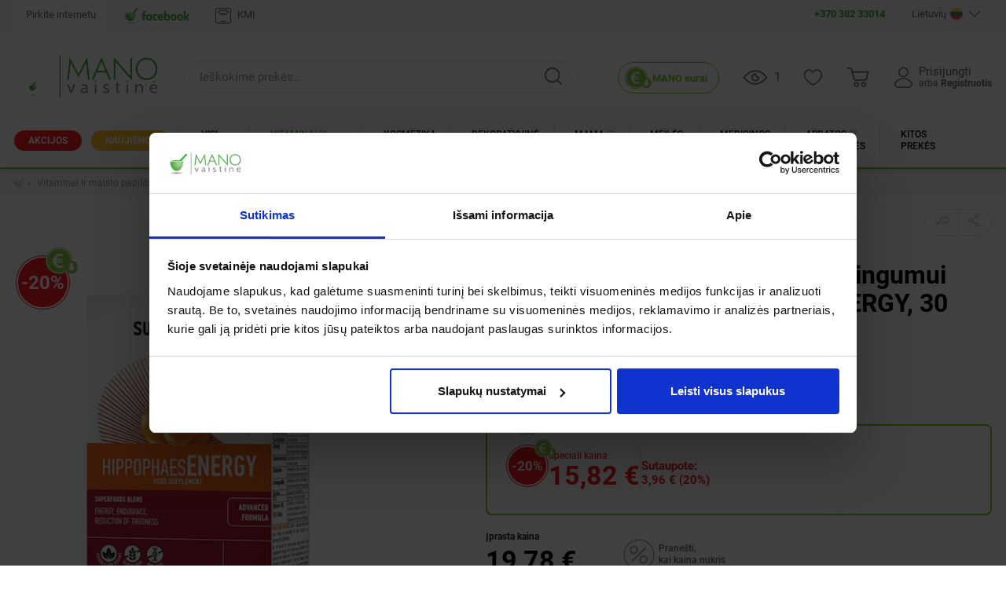

--- FILE ---
content_type: text/html; charset=UTF-8
request_url: https://www.manovaistine.lt/superfoods-hippophaes-energy-kapsules-n30
body_size: 90441
content:
<!DOCTYPE html>
<html lang="lt">
    <head>
        <meta charset="UTF-8">
        <meta name="viewport" content="width=device-width, height=device-height, initial-scale=1.0, maximum-scale=1.0, user-scalable=0">
        <title>Fizinei energijai ir protiniam darbingumui SUPERFOODS HIPPOPHAES ENERGY, 30 kaps. | Internetinėje “MANO vaistinėje”</title>        <meta name="google-site-verification" content="E13xgyqcmGuLq05WqiVZOiWTweutLMlVwV4mLE0DyUg" >
<meta name="verify-webtopay" content="765c0c1f2391e51c3903b208201ef3e1" >
<meta name="keywords" content="Maisto papildas SUPERFOODS HIPPOPHAES ENERGY, vitaminai su šaltalankių aliejumi, Superfoods vitaminai su šaltalankiais, vitaminai energijai, Superfoods vitaminai imunitetui, Superfoods vitaminai organizmo apsaugai, Superfoods Energy kaina" >
<meta name="description" content="Maisto papildas SUPERFOODS HIPPOPHAES ENERGY. SUPERFOODS ENERGY vitaminai.  SUPERFOODS su šaltalankių vaisiais energijai ir protiniam bei fiziniam darbingumui, gera kaina." >        <meta property="og:site_name" content="www.manovaistine.lt" >
<meta property="og:url" content="https://www.manovaistine.lt/superfoods-hippophaes-energy-kapsules-n30" >
<meta property="fb:admins" content="100003507604738" >
<meta property="og:title" content="Fizinei energijai ir protiniam darbingumui SUPERFOODS HIPPOPHAES ENERGY, 30 kaps. | Internetinėje “MANO vaistinėje”" >
<meta property="og:description" content="Maisto papildas SUPERFOODS HIPPOPHAES ENERGY. SUPERFOODS ENERGY vitaminai.  SUPERFOODS su šaltalankių vaisiais energijai ir protiniam bei fiziniam darbingumui, gera kaina." >
<meta property="og:image" content="https://www.manovaistine.lt/private/uploads/images/products/superfoods-hippophaes-energy-caps-n30.jpg" >
<meta itemprop="image" content="https://www.manovaistine.lt/private/uploads/images/products/superfoods-hippophaes-energy-caps-n30.jpg" >
<meta property="og:type" content="product" >
<meta property="og:price:currency" content="EUR" >
<meta property="product:price:currency" content="EUR" >
<meta property="og:price:amount" content="19.78" >
<meta property="product:price:amount" content="19.78" >
<meta property="product:sale_price:amount" content="15.82" >
<meta property="product:sale_price:currency" content="EUR" >        <link href="/resources/img/favicon.ico" rel="shortcut icon" type="image/x-icon" >
<link href="https://fonts.googleapis.com/css?family=Roboto:100,100i,300,300i,400,400i,500,500i,700,700i,900,900i&amp;display=swap" media="screen" rel="stylesheet" type="text/css" >
<link href="/next/css/vendor.min.css?v=3.6042.20251105124440" media="screen" rel="stylesheet" type="text/css" >
<link href="/next/css/style-mod.css?v=3.6042.20251105124440" media="screen" rel="stylesheet" type="text/css" >
<link href="https://www.manovaistine.lt/superfoods-hippophaes-energy-kapsules-n30" rel="canonical" >
<link href="https://www.manovaistine.lt/superfoods-hippophaes-energy-kapsules-n30" rel="canonical" >
<link href="https://www.manovaistine.lt" rel="index" title="MANO VAISTINĖ - vaistinė internetu, patogus vaistų pristatymas į namus. Vitaminai, maisto papildai, kosmetika, asmens higienos priemonės, medicininės prekės už gerą kainą.

" >
<link href="goo.gl/ENBas2" rel="shortlink" title="MANO VAISTINĖ - vaistinė internetu, patogus vaistų pristatymas į namus. Vitaminai, maisto papildai, kosmetika, asmens higienos priemonės, medicininės prekės už gerą kainą.

" >        <script type="text/javascript" src="/next/js/compat.js"></script>
        <script type="text/javascript" src="/next/js/jquery-3.3.1.min.js"></script>
        <!-- Facebook Pixel Code -->
        <script type="text/plain" data-cookieconsent="marketing">
            !function(f,b,e,v,n,t,s)
          {if(f.fbq)return;n=f.fbq=function(){n.callMethod?
          n.callMethod.apply(n,arguments):n.queue.push(arguments)};
          if(!f._fbq)f._fbq=n;n.push=n;n.loaded=!0;n.version='2.0';
          n.queue=[];t=b.createElement(e);t.async=!0;
          t.src=v;s=b.getElementsByTagName(e)[0];
          s.parentNode.insertBefore(t,s)}(window, document,'script',
          'https://connect.facebook.net/en_US/fbevents.js');
          fbq('init', '269290661583595');
          fbq('track', 'PageView');
        </script>
        <!-- End Facebook Pixel Code -->
        <!-- Global site tag (gtag.js) - Google Analytics -->
        <script type="text/javascript">
            window.dataLayer = window.dataLayer || [];
            function gtag(){dataLayer.push(arguments);}
            gtag("consent", "default", {
                ad_personalization: "denied",
                ad_storage: "denied",
                ad_user_data: "denied",
                analytics_storage: "denied",
                functionality_storage: "denied",
                personalization_storage: "denied",
                security_storage: "granted",
                wait_for_update: 500,
            });
            gtag("set", "ads_data_redaction", true);
            gtag("set", "url_passthrough", true);
        </script>
        <!-- Google Tag Manager -->
        <script>(function(w,d,s,l,i){w[l]=w[l]||[];w[l].push({'gtm.start':
        new Date().getTime(),event:'gtm.js'});var f=d.getElementsByTagName(s)[0],
        j=d.createElement(s),dl=l!='dataLayer'?'&l='+l:'';j.async=true;j.src=
        'https://www.googletagmanager.com/gtm.js?id='+i+dl;f.parentNode.insertBefore(j,f);
        })(window,document,'script','dataLayer','GTM-59DH2BC');</script>
        <!-- End Google Tag Manager -->
        <!-- Global site tag (gtag.js) - Google Analytics -->
        <script type="text/javascript" async src="https://www.googletagmanager.com/gtag/js?id=G-D256Z125K3"></script>
        <script type="text/javascript">
            window.dataLayer = window.dataLayer || [];
            function gtag(){dataLayer.push(arguments);}
            gtag('js', new Date());
            gtag('config', 'G-D256Z125K3');
        </script>
                    <!-- Cookiebot -->
            <script id="Cookiebot" src="https://consent.cookiebot.com/uc.js" data-cbid="2a36a445-e0aa-45ff-822f-72aa479247b3" type="text/javascript" async></script>
            </head>
<body class="body--header-fixed">
        <!-- Google Tag Manager (noscript) -->
    <noscript><iframe src="https://www.googletagmanager.com/ns.html?id=GTM-59DH2BC" height="0" width="0" style="display:none;visibility:hidden"></iframe></noscript>
    <!-- End Google Tag Manager (noscript) -->
    <!-- Start Facebook Pixel Code -->
    <noscript>
        <img height="1" width="1" src="https://www.facebook.com/tr?id=269290661583595&ev=PageView&noscript=1"/>
    </noscript>
    <!-- End Facebook Pixel Code -->
    <script type="text/plain" data-cookieconsent="marketing" src="//s7.addthis.com/js/300/addthis_widget.js#pubid=ra-5ca5cd47e7960574"></script>
    <div class="page">
                    <header class="header">
    <div class="header-links">
        <div class="header-links-top">
            <div class="wrapper">
                <ul class="header-top-menu">
                    <li class="active"><a href="/" title="Mano vaistinė - vitaminai ir maisto papildai internetu">Pirkite internetu</a></li><li><a href="https://www.facebook.com/mano.vaistine?fref=ts" target="_blank" title="prisijunk prie mūsų facebook" class="header-top-menu--facebook"><img alt="prisijunk prie mūsų facebook" src="/next/img/manovaistine-facebook.png" onerror="this.onerror=null;this.src=&apos;/cache/images/products/cart-item/no-image.png&apos;;"></a></li><li><a href="/kmi-skaiciuokle" title="KMI" class="flatimg"><svg version="1.1" id="Layer_1" xmlns="http://www.w3.org/2000/svg" xmlns:xlink="http://www.w3.org/1999/xlink" x="0px" y="0px"
	 width="20" height="20" viewBox="0 0 474 469.1" style="enable-background:new 0 0 474 469.1;" xml:space="preserve">
<g>
	<path d="M236.4,469.1c-60.3,0-120.6,0-181,0C22.2,469.1,1,447.9,1,414.7c0-120,0-240,0-359.9c0-22.4,9.3-39.2,29.7-49.1
		C37.7,2.2,45.4,1,53,1C175.7,0.9,298.3,0.9,421,1c30.3,0,52.1,21.8,52.1,52.1c0.1,121.5,0.1,243,0,364.4c0,30-22.2,51.5-52.7,51.5
		C359,469.1,297.7,469.1,236.4,469.1z M237,443.9c6.8,0,13.7,0,20.5,0c54.5,0,109,0,163.5,0c8.7,0,16-2.6,21.6-9.4
		c4.6-5.6,5.4-12.2,5.4-19.3c-0.1-120,0-239.9,0-359.9c0-1.7,0-3.3-0.1-5c-0.6-13.7-10.6-23.7-24.3-24.2c-5.5-0.2-11-0.1-16.5-0.1
		c-117.3,0-234.6,0.2-351.9-0.2C37.5,25.9,26,37.3,26,54.8c0.4,120.1,0.2,240.3,0.2,360.4c0,3-0.1,6.1,0.5,9
		c2.4,12.1,12.4,19.7,25.8,19.7C114.1,443.9,175.5,443.9,237,443.9z"/>
	<path d="M238,202.3c-23.5,0-47-0.1-70.5,0.1c-5.2,0-9.2-1.8-13.1-5c-23.5-19.9-47.2-39.6-70.8-59.4c-2.6-2.1-5.2-4.2-7.7-6.4
		c-5.1-4.4-5.5-7.8-1.7-13.4c9.9-14.3,23.2-24.8,38.1-33.3c27.5-15.7,57.7-23,89-26.1c14.6-1.4,29.2-2.3,43.9-1.9
		c32.8,0.8,65.1,5,95.9,17.1c22.3,8.8,42.4,20.9,57.7,40c4.5,5.6,3.7,15.7-1.7,20.3c-25.6,21.5-51.3,43-76.9,64.5
		c-3.3,2.7-6.9,3.7-11.1,3.7C285.3,202.2,261.7,202.3,238,202.3z M220.4,177.7c4.2,0.1,5.5-1.4,5.4-5.5c-0.2-11-0.2-22,0-33
		c0.2-9.8,6.7-15.4,15.5-13.5c5.9,1.3,9.4,6.4,9.6,14.6c0.2,10.7,0.2,21.3,0,32c0,3.8,1.1,5.4,5.1,5.3c15.7-0.2,31.3-0.1,47,0
		c2.3,0,4.2-0.6,5.9-2.1c20.1-16.9,40.3-33.8,60.5-50.6c2.7-2.2,2.6-3.6,0.1-5.7c-8.1-6.8-16.9-12.4-26.4-17
		c-27.6-13.5-57.2-18.5-87.5-19.9c-21.6-1-43.3-0.4-64.8,2.8c-29.7,4.5-57.7,13.4-81.7,32.2c-5.9,4.6-5.8,4.9,0,9.7
		c14.1,11.7,27.8,23.9,42,35.4c19.1,15.6,20.6,14.9,29.5,15"/>
	<path d="M238.2,393.6c21.5,0,42.9-0.1,64.4,0c10.1,0.1,16.1,8.4,12.3,17.1c-2.7,6.3-8.4,7.5-14.5,7.5c-25.8,0-51.6,0-77.4,0
		c-16.1,0-32.3,0.1-48.4-0.1c-10.3-0.1-16.3-7.2-13.8-16c1.6-5.6,5.8-8.6,13-8.6C195.3,393.6,216.7,393.6,238.2,393.6z"/>
</g>
</svg>
KMI</a></li>                </ul>
                <ul class="header-top-menu right">
                    <li><p><a class="color-active" href="tel:+37038233014"><strong>+370 382 33014</strong></a></p></li>                    <li>
                            <div class="dropdown dropdown--lang">
        <a class="dropdown-toggle" id="lang" data-toggle="dropdown" href="#">
    Lietuvių <img src="/resources/img/flags/lt.png" />
</a>
<div class="dropdown-menu" aria-labelledby="lang">
    <a class="dropdown-item dropdown-toggle" id="lang" data-toggle="dropdown" href="#">
        Lietuvių <img src="/resources/img/flags/lt.png" />
    </a>
    
        <a id="article-484"  href="/en" title="English" class="dropdown-item en">
        English            <img src="/resources/img/flags/en.png" title="English" alt="English" />
        </a>
    
        <a id="article-485"  href="/ru" title="Русский" class="dropdown-item ru">
        Русский            <img src="/resources/img/flags/ru.png" title="Русский" alt="Русский" />
        </a>
    </div>    </div>

                    </li>
                </ul>
            </div>
        </div>
        <div class="header-links-bottom">
            <div class="wrapper">
                <nav class="navbar text-uppercase">
                    <ul class="nav">
                                                
<li class="discount">
    <a href="/akcijos">
        <span>Akcijos</span>
    </a>
</li>
<li class="discount news"><a href="/naujienos" title="Naujienos" style="border-left: none;"><span>Naujienos</span></a></li>        <li class="hassub " >
        <a href="/visi-vaistai" id="category-624" title="Visi vaistai">
            <span>Visi<br class="d-none d-lg-block"> vaistai</span>
        </a>
        <div class="nav--sub text-normal">
            <a href="#" class="nav--sub-back d-lg-none">Visi vaistai</a>
            <div class="blocks">
                <div class="block-left">
                    <ul class="links fw700">
                        <li><a href="/visi-vaistai" title="Visi vaistai">Visi kategorijos produktai</a></li>
                                                    <li><a href="/visi-vaistai?attrib[8]=1" title="Receptiniai vaistai">Receptiniai vaistai</a></li>
                            <li><a href="/visi-vaistai?attrib[8]=2" title="Nereceptiniai vaistai">Nereceptiniai vaistai</a></li>
                            <li><a href="/visi-vaistai?attrib[3]=1" title="Kompensuojami vaistai">Kompensuojami vaistai</a></li>
                                            </ul>
                    <hr>

                    <ul class="links links--two links--768-one fw500">
                                                                                <li>
                                <a id="category-2085" href="/visi-vaistai-akims" title="Vaistai akims" class="">Akims</a>
                            </li>
                                                                                <li>
                                <a id="category-2172" href="/visi-vaistai-ausims" title="Vaistai ausims" class="">Ausims</a>
                            </li>
                                                                                <li>
                                <a id="category-2166" href="/vaistai-nuo-alergijos" title="Vaistai nuo alergijos" class="">Nuo alergijos</a>
                            </li>
                                                                                <li>
                                <a id="category-2160" href="/antiparazitiniai" title="Antiparazitiniai vaistai" class="">Antiparazitiniai</a>
                            </li>
                                                                                <li>
                                <a id="category-2164" href="/vaistai-burnos-ertmes-ligoms" title="Vaistai burnos ertmės ligoms" class="">Burnos ertmės ligoms</a>
                            </li>
                                                                                <li>
                                <a id="category-2098" href="/vaistai-nuo-cukrinio-diabeto" title="Vaistai nuo cukrinio diabeto" class="">Nuo cukrinio diabeto</a>
                            </li>
                                                                                <li>
                                <a id="category-2159" href="/visi-vaistai/homeopatiniai-vaistai" title="Homeopatiniai vaistai" class="">Homeopatiniai</a>
                            </li>
                                                                                <li>
                                <a id="category-2161" href="/kvepavimo-takams-skirti-vaistai" title="Kvėpavimo takams skirti vaistai" class="">Kvėpavimo takams</a>
                            </li>
                                                                                <li>
                                <a id="category-2127" href="/lytine-ir-slapimo-sistemas-veikiantys-vaistai" title="Lytinę ir šlapimo sistemas veikiantys vaistai" class="">Lytinę ir šlapimo sistemas veikiantys</a>
                            </li>
                                                                                <li>
                                <a id="category-2087" href="/visi-vaistai-nervu-sistema-veikiantys-vaistai" title="Nervų sistemą veikiantys vaistai" class="">Nervų sistemą veikiantys</a>
                            </li>
                                                                                <li>
                                <a id="category-2143" href="/onkologiniai-vaistai" title="Onkologiniai vaistai" class="">Onkologiniai</a>
                            </li>
                                                                                <li>
                                <a id="category-2116" href="/vaistai-odai" title="Vaistai odai" class="">Odai</a>
                            </li>
                                                                                <li>
                                <a id="category-2084" href="/vaistai-nuo-persalimo" title="Vaistai nuo peršalimo" class="">Nuo peršalimo</a>
                            </li>
                                                                                <li>
                                <a id="category-2099" href="/raumenu-ir-skeleto-sistemas-veikiantys-vaistai" title="Raumenų ir skeleto sistemas veikiantys vaistai" class="">Raumenų ir skeleto sistemas veikiantys</a>
                            </li>
                                                                                <li>
                                <a id="category-2086" href="/skausma-karsciavima-mazinantys-vaistai" title="Skausmą, karščiavimą mažinantys vaistai" class="">Skausmą, karščiavimą mažinantys</a>
                            </li>
                                                                                <li>
                                <a id="category-2133" href="/sistemiskai-veikiantys-hormonai" title="Sistemiškai veikiantys hormonai" class="">Sistemiškai veikiantys hormonai</a>
                            </li>
                                                                                <li>
                                <a id="category-2138" href="/visi-vaistai-sistemiskai-veikiantys-priesinfekciniai-vaistai" title="Sistemiškai veikiantys priešinfekciniai vaistai" class="">Sistemiškai veikiantys priešinfekciniai</a>
                            </li>
                                                                                <li>
                                <a id="category-2104" href="/sirdi-kraujagysles-ir-kraujotaka-veikiantys-vaistai" title="Širdį, kraujagysles ir kraujotaką veikiantys vaistai" class="">Širdį, kraujagysles ir kraujotaką veikiantys vaistai</a>
                            </li>
                                                                                <li>
                                <a id="category-2088" href="/virskinimo-sistema-veikiantys" title="Virškinimo sistemą veikiantys vaistai" class="">Virškinimo sistemą veikiantys</a>
                            </li>
                                                                                <li>
                                <a id="category-2100" href="/vitaminai-ir-mineralines-medziagos" title="Vitaminai ir mineralinės medžiagos" class="">Vitaminai ir mineralinės medžiagos</a>
                            </li>
                                            </ul>
                </div>
                <div class="block-right block-right--background">
                                                                    <span class="text mb-1">Populiariausi vaistai</span>
                        <ul class="links links--four">
                                                            <li><a title="Ibumetin 400 mg tabletės, N10" href="/skausma-karsciavima-mazinantis-vaistas-ibumetin-400mg-tabletes-n10">Ibumetin 400</a></li>
                                                            <li><a title="Paracetamolis Sanitas, 500 mg tabletės, N20" href="/paracetamolis-sanitas-500mg-tab-n20">Paracetamolis Sanitas</a></li>
                                                            <li><a title="Rehydron Optim 10.7 g milteliai geriamajam tirpalui, N20" href="/viduriavima-mazinantis-vaistas-rehydron-optim-10-7g-dos-pulv-n20">Rehydron Optim</a></li>
                                                            <li><a title="Neurorubine Forte Lactab tabletės, N20" href="/neurorubine-forte-lactab-n20">Neurorubine Forte</a></li>
                                                            <li><a title="Tavegyl 1mg tabletės, N20" href="/vaistas-nuo-alergijos-tavegyl-1mg-tabletes-n20">Tavegyl 1mg</a></li>
                                                            <li><a title="Umckalor geriamieji lašai, 20 ml" href="/vaistai-nuo-kosulio-umckalor-geriamieji-lasai-20ml">Umckalor</a></li>
                                                            <li><a title="Aspirin Cardio 100 mg tabletės, N98" href="/vaistas-trombams-mazinti-aspirin-cardio-100mg-tabletes-n98">Aspirin Cardio</a></li>
                                                            <li><a title="Aspirin Cardio 100 mg tabletės, N28" href="/vaistas-trombams-mazinti-aspirin-cardio-100mg-tabletes-n28">Aspirin Cardio</a></li>
                                                            <li><a title="Milgamma N kapsulės, N20" href="/milgamma-n-caps-n20">Milgamma N</a></li>
                                                            <li><a title="Otipax ausų lašai, tirpalas, 15 ml" href="/vaistas-ausims-otipax-ausu-lasai-tirpalas-15ml">Otipax ausų lašai</a></li>
                                                            <li><a title="Dolmen 25 mg tabletės, N10" href="/skausma-karsciavima-mazinantis-vaistas-dolmen-25mg-tabletes-n10">Dolmen tabletės</a></li>
                                                            <li><a title="Skausmui, karščiavimui, uždegimui IBUPROM 200 mg, 10 tab." href="/skausma-karsciavima-mazinantis-vaistas-ibuprom-200mg-tabletes-n10">Ibuprom 200</a></li>
                                                            <li><a title="Loperamidum WZF Polfa 2mg tabletės N10 " href="/viduriavima-mazinantis-vaistas-loperamid-polfa-2mg-tabletes-n10">Loperamidum</a></li>
                                                            <li><a title="Skausmui, karščiavimui, uždegimui IBUPROM EXPRESS, 400 mg, 20 kaps." href="/ibuprom-express-400mg-minkstosios-kapsules-n20">Ibuprom Express</a></li>
                                                            <li><a title="Dolmen 25 mg granulės geriamajam tirpalui, N10" href="/skausma-karsciavima-mazinantis-vaistas-dolmen-25mg-granules-geriam-tirpalui-n10">Dolmen granulės</a></li>
                                                            <li><a title="Smecta 3 g milteliai geriamajai suspensijai, N10" href="/viduriavima-mazinantis-vaistas-smecta-3g-milteliai-geriamajai-susp-ruosti-n10">Smecta 3g</a></li>
                                                            <li><a title="Mezym 10000 tabletės virškinimui, N10" href="/virskinima-gerinantis-vaistas-mezym-10000-tabletes-n10">Mezym 10000</a></li>
                                                            <li><a title="Nurofen Forte 40 mg/ml apelsinų skonio suspensija vaikams, 100 ml" href="/skausma-karsciavima-mazinantis-vaistas-nurofen-forte-orange-40mg-ml-susp-100ml">Nurofen Forte Orange</a></li>
                                                            <li><a title="Nurofen Forte Strawberry geriamoji suspensija vaikams, 40 mg/ml, 100 ml" href="/nurofen-forte-strawberry-geriamoji-suspensija-vaikams-100ml">Nurofen Forte Strawberry</a></li>
                                                            <li><a title="Peršalimo simptomams GRIPEX, 325 mg/30mg/10mg, 12 tab." href="/gripex-tab-n12">Gripex</a></li>
                                                            <li><a title="Canesten 500mg makšties minkštoji kapsulė N1" href="/canesten-500mg-minkstoji-maksties-kapsule-n1">Canesten</a></li>
                                                            <li><a title="Grivix 1 mg/g gelis, 30 g" href="/grivix-1mg-g-gelis-nuo-niezejimo-30g">Grivix 1mg</a></li>
                                                            <li><a title="Helmintox 250 mg plėvele dengtos tabletės, N3" href="/helmintox-250mg-tab-n3">Helmintox 250</a></li>
                                                            <li><a title="Enterol 250 mg kapsulės, N10" href="/viduriavima-mazinantis-vaistas-enterol-250mg-kapsules-n10">Enterol</a></li>
                                                            <li><a title="Smecta 3 g milteliai geriamajai suspensijai, N30" href="/viduriavima-mazinantis-vaistas-smecta-3g-milteliai-geriamajai-susp-ruosti-n30">Smecta</a></li>
                                                            <li><a title="Neocitramonas, tabletės nuo skausmo, N20" href="/skausma-karsciavima-mazinantis-vaistas-neocitramonas-tabletes-n20">Neocitramonas</a></li>
                                                            <li><a title="Ibugard 200 mg/5 ml geriamioji suspensija, 100 ml" href="/ibugard-200mg-5ml-geriamioji-suspensija-100ml">Ibugard</a></li>
                                                            <li><a title="Paracetamol Actavis 500 mg tabletės, N20" href="/skausma-karsciavima-mazinantis-vaistas-paracetamol-actavis-500mg-tabletes-n20">Paracetamol Actavis</a></li>
                                                    </ul>
                        <hr>                                                                <span class="text">Vaistų pavadinimas</span>
                        <ul class="pagination flex-wrap mb-1 pagination--abc">
                                                            <li class="page-item"><a class="page-link" href="/visi-vaistai?letter[]=0%20-%209">0 - 9</a></li>
                                                            <li class="page-item"><a class="page-link" href="/visi-vaistai?letter[]=A">A</a></li>
                                                            <li class="page-item"><a class="page-link" href="/visi-vaistai?letter[]=B">B</a></li>
                                                            <li class="page-item"><a class="page-link" href="/visi-vaistai?letter[]=C">C</a></li>
                                                            <li class="page-item"><a class="page-link" href="/visi-vaistai?letter[]=%C4%8C">Č</a></li>
                                                            <li class="page-item"><a class="page-link" href="/visi-vaistai?letter[]=D">D</a></li>
                                                            <li class="page-item"><a class="page-link" href="/visi-vaistai?letter[]=E">E</a></li>
                                                            <li class="page-item"><a class="page-link" href="/visi-vaistai?letter[]=F">F</a></li>
                                                            <li class="page-item"><a class="page-link" href="/visi-vaistai?letter[]=G">G</a></li>
                                                            <li class="page-item"><a class="page-link" href="/visi-vaistai?letter[]=H">H</a></li>
                                                            <li class="page-item"><a class="page-link" href="/visi-vaistai?letter[]=I">I</a></li>
                                                            <li class="page-item"><a class="page-link" href="/visi-vaistai?letter[]=Y">Y</a></li>
                                                            <li class="page-item"><a class="page-link" href="/visi-vaistai?letter[]=J">J</a></li>
                                                            <li class="page-item"><a class="page-link" href="/visi-vaistai?letter[]=K">K</a></li>
                                                            <li class="page-item"><a class="page-link" href="/visi-vaistai?letter[]=L">L</a></li>
                                                            <li class="page-item"><a class="page-link" href="/visi-vaistai?letter[]=M">M</a></li>
                                                            <li class="page-item"><a class="page-link" href="/visi-vaistai?letter[]=N">N</a></li>
                                                            <li class="page-item"><a class="page-link" href="/visi-vaistai?letter[]=O">O</a></li>
                                                            <li class="page-item"><a class="page-link" href="/visi-vaistai?letter[]=P">P</a></li>
                                                            <li class="page-item"><a class="page-link" href="/visi-vaistai?letter[]=R">R</a></li>
                                                            <li class="page-item"><a class="page-link" href="/visi-vaistai?letter[]=S">S</a></li>
                                                            <li class="page-item"><a class="page-link" href="/visi-vaistai?letter[]=%C5%A0">Š</a></li>
                                                            <li class="page-item"><a class="page-link" href="/visi-vaistai?letter[]=T">T</a></li>
                                                            <li class="page-item"><a class="page-link" href="/visi-vaistai?letter[]=U">U</a></li>
                                                            <li class="page-item"><a class="page-link" href="/visi-vaistai?letter[]=V">V</a></li>
                                                            <li class="page-item"><a class="page-link" href="/visi-vaistai?letter[]=Z">Z</a></li>
                                                            <li class="page-item"><a class="page-link" href="/visi-vaistai?letter[]=%C5%BD">Ž</a></li>
                                                            <li class="page-item"><a class="page-link" href="/visi-vaistai?letter[]=Q">Q</a></li>
                                                            <li class="page-item"><a class="page-link" href="/visi-vaistai?letter[]=W">W</a></li>
                                                            <li class="page-item"><a class="page-link" href="/visi-vaistai?letter[]=X">X</a></li>
                                                    </ul>
                                                    <span class="text mb-1">Veiklioji medžiaga</span>
                            <ul class="pagination flex-wrap mb-1 pagination--abc">
                                                                    <li class="page-item"><a class="page-link" href="/visi-vaistai?ingredientLetter=0%20-%209">0 - 9</a></li>
                                                                    <li class="page-item"><a class="page-link" href="/visi-vaistai?ingredientLetter=A">A</a></li>
                                                                    <li class="page-item"><a class="page-link" href="/visi-vaistai?ingredientLetter=B">B</a></li>
                                                                    <li class="page-item"><a class="page-link" href="/visi-vaistai?ingredientLetter=C">C</a></li>
                                                                    <li class="page-item"><a class="page-link" href="/visi-vaistai?ingredientLetter=%C4%8C">Č</a></li>
                                                                    <li class="page-item"><a class="page-link" href="/visi-vaistai?ingredientLetter=D">D</a></li>
                                                                    <li class="page-item"><a class="page-link" href="/visi-vaistai?ingredientLetter=E">E</a></li>
                                                                    <li class="page-item"><a class="page-link" href="/visi-vaistai?ingredientLetter=F">F</a></li>
                                                                    <li class="page-item"><a class="page-link" href="/visi-vaistai?ingredientLetter=G">G</a></li>
                                                                    <li class="page-item"><a class="page-link" href="/visi-vaistai?ingredientLetter=H">H</a></li>
                                                                    <li class="page-item"><a class="page-link" href="/visi-vaistai?ingredientLetter=I">I</a></li>
                                                                    <li class="page-item"><a class="page-link" href="/visi-vaistai?ingredientLetter=Y">Y</a></li>
                                                                    <li class="page-item"><a class="page-link" href="/visi-vaistai?ingredientLetter=J">J</a></li>
                                                                    <li class="page-item"><a class="page-link" href="/visi-vaistai?ingredientLetter=K">K</a></li>
                                                                    <li class="page-item"><a class="page-link" href="/visi-vaistai?ingredientLetter=L">L</a></li>
                                                                    <li class="page-item"><a class="page-link" href="/visi-vaistai?ingredientLetter=M">M</a></li>
                                                                    <li class="page-item"><a class="page-link" href="/visi-vaistai?ingredientLetter=N">N</a></li>
                                                                    <li class="page-item"><a class="page-link" href="/visi-vaistai?ingredientLetter=O">O</a></li>
                                                                    <li class="page-item"><a class="page-link" href="/visi-vaistai?ingredientLetter=P">P</a></li>
                                                                    <li class="page-item"><a class="page-link" href="/visi-vaistai?ingredientLetter=R">R</a></li>
                                                                    <li class="page-item"><a class="page-link" href="/visi-vaistai?ingredientLetter=S">S</a></li>
                                                                    <li class="page-item"><a class="page-link" href="/visi-vaistai?ingredientLetter=%C5%A0">Š</a></li>
                                                                    <li class="page-item"><a class="page-link" href="/visi-vaistai?ingredientLetter=T">T</a></li>
                                                                    <li class="page-item"><a class="page-link" href="/visi-vaistai?ingredientLetter=U">U</a></li>
                                                                    <li class="page-item"><a class="page-link" href="/visi-vaistai?ingredientLetter=V">V</a></li>
                                                                    <li class="page-item"><a class="page-link" href="/visi-vaistai?ingredientLetter=Z">Z</a></li>
                                                                    <li class="page-item"><a class="page-link" href="/visi-vaistai?ingredientLetter=%C5%BD">Ž</a></li>
                                                                    <li class="page-item"><a class="page-link" href="/visi-vaistai?ingredientLetter=Q">Q</a></li>
                                                                    <li class="page-item"><a class="page-link" href="/visi-vaistai?ingredientLetter=W">W</a></li>
                                                                    <li class="page-item"><a class="page-link" href="/visi-vaistai?ingredientLetter=X">X</a></li>
                                                            </ul>
                                                                                    </div>
            </div>
        </div>
    </li>
        <li class="hassub " >
        <a href="/vitaminai-maisto-papildai" id="category-840" title="Vitaminai ir maisto papildai">
            <span>Vitaminai <span class="text-muted">ir</span><br class="d-none d-lg-block"> maisto papildai</span>
        </a>
        <div class="nav--sub text-normal">
            <a href="#" class="nav--sub-back d-lg-none">Vitaminai ir maisto papildai</a>
            <div class="blocks">
                <div class="block-left">
                    <ul class="links fw700">
                        <li><a href="/vitaminai-maisto-papildai" title="Vitaminai ir maisto papildai">Visi kategorijos produktai</a></li>
                                            </ul>
                    <hr>

                    <ul class="links links--two links--768-one fw500">
                                                                                <li>
                                <a id="category-1015" href="/vitaminai-ir-mineralai-1015" title="Vitaminai ir mineralai" class="">Vitaminai ir mineralai</a>
                            </li>
                                                                                <li>
                                <a id="category-2805" href="/vitaminai-ir-maisto-papildai/mineralai" title="Mineralai" class="">Mineralai</a>
                            </li>
                                                                                <li>
                                <a id="category-2180" href="/multivitaminai" title="Multivitaminai" class="">Multivitaminai</a>
                            </li>
                                                                                <li>
                                <a id="category-2343" href="/vitaminai-ir-maisto-papildai/specializuoti" title="Specializuoti, pagal paskirtį" class="">Specializuoti, pagal paskirtį</a>
                            </li>
                                                                                <li>
                                <a id="category-1002" href="/maisto-papildai-imunitetui" title="Maisto papildai imuninei sistemai" class="">Imuninei sistemai</a>
                            </li>
                                                                                <li>
                                <a id="category-1004" href="/maisto-papildai-groziui" title="Papildai ir vitaminai grožiui – odai, plaukams, nagams" class="">Grožiui</a>
                            </li>
                                                                                <li>
                                <a id="category-1025" href="/vitaminai-ir-maisto-papildai/sirdziai-ir-kraujagyslems" title="Maisto papildai širdžiai ir kraujagyslėms" class="">Širdžiai ir kraujagyslėms</a>
                            </li>
                                                                                <li>
                                <a id="category-2833" href="/vitaminai-ir-maisto-papildai/maisto-papildai-vaisingumui" title="Maisto papildai vaisingumui" class="">Vaisingumui</a>
                            </li>
                                                                                <li>
                                <a id="category-1008" href="/maisto-papildai-vitaminai-moterims" title="Maisto papildai, vitaminai moterims" class="">Moterims</a>
                            </li>
                                                                                <li>
                                <a id="category-1009" href="/maisto-papildai-vitaminai-vyrams" title="Maisto papildai, vitaminai vyrams" class="">Vyrams</a>
                            </li>
                                                                                <li>
                                <a id="category-1028" href="/maisto-papildai-paaugliams" title="Maisto papildai paaugliams" class="">Paaugliams</a>
                            </li>
                                                                                <li>
                                <a id="category-1007" href="/maisto-papildai-vitaminai-vaikams" title="Maisto papildai, vitaminai vaikams" class="">Vaikams</a>
                            </li>
                                                                                <li>
                                <a id="category-1010" href="/maisto-papildai-vitaminai-vyresniems" title="Maisto papildai, vitaminai vyresniems" class="">Vyresniems</a>
                            </li>
                                                                                <li>
                                <a id="category-1001" href="/antioksidantai-1001" title="Antioksidantai" class="">Antioksidantai</a>
                            </li>
                                                                                <li>
                                <a id="category-1006" href="/maisto-papildai-svorio-kontrolei" title="Maisto papildai svorio kontrolei" class="">Svorio kontrolei</a>
                            </li>
                                                                                <li>
                                <a id="category-1023" href="/maisto-papildai-padidintam-fiziniam-kruviui" title="Maisto papildai fiziniam krūviui, sportui" class="">Fiziniam krūviui, sportui</a>
                            </li>
                                                                                <li>
                                <a id="category-1031" href="/maisto-papildai-energijai" title="Maisto papildai energijai" class="">Energijai</a>
                            </li>
                                                                                <li>
                                <a id="category-1029" href="/maisto-papildai-organizmo-valymui" title="Maisto papildai organizmo valymui" class="">Organizmo valymui</a>
                            </li>
                                                                                <li>
                                <a id="category-1017" href="/zuvu-taukai" title="Maisto papildai žuvų taukai" class="">Žuvų taukai</a>
                            </li>
                                            </ul>
                </div>
                <div class="block-right block-right--background">
                                                                    <span class="text mb-1">Populiariausi maisto papildai, vitaminai</span>
                        <ul class="links links--four">
                                                            <li><a title="Kalis BIOKALIS 400 mg, 30 pak." href="/maisto-papildas-biokalis-milteliai">BioKalis</a></li>
                                                            <li><a title="Selenas WALMARK, 100mcg, 30 tab." href="/antioksidantas-selenas-100mg-tabletes-n30">Selenas</a></li>
                                                            <li><a title="Folio rūgštis 800 mcg tabletės, N60" href="/folio-rugstis-longvit-800mcg-tabletes-n60">Folio rūgštis 800 mcg</a></li>
                                                            <li><a title="BioKalcis 1200 mg su vitaminais K ir D, 15 pak. miltelių" href="/biokalcis-miltelias-n15">BioKalcis + Vitaminas K</a></li>
                                                            <li><a title="Gliukozaminas PLIUS Kolagenas, Chondroitinas, MSM 60 tablečių" href="/maisto-papildas-sanariams-gliukozaminas-sanariams-500mg-tabletes-n60-bl">Gliukozaminas sąnariams</a></li>
                                                            <li><a title="Chromas SWANSON, 200 mcg, 100 kapsulių" href="/chromas-200mcg-kapsules-svoriui-n100">Chromas 200 mcg</a></li>
                                                            <li><a title="Citrinų skonio žuvų taukai MOLLER&apos;S, 250 ml " href="/maisto-papildas-%C5%BEuv%C5%B3-taukai-jecoris-ol-citrinu-250ml-pm">Mollers žuvų taukai</a></li>
                                                            <li><a title="Cinkas WALMARK,15 mg, 30 tab." href="/maisto-papildas-cinkas-15mg-tabletes-n30">Cinkas 15 mg</a></li>
                                                            <li><a title="Vitaminas C 500 mg kramtomosios tabletės, N40" href="/vitaminas-c-500mg-kramtomosios-tabletes-n40">Vitaminas C 500 mg</a></li>
                                                            <li><a title="Melatoninas SWANSON, 1 mg, 120 kapsulių" href="/melatoninas-1mg-kapsules-miegui-n120">Melatoninas</a></li>
                                                            <li><a title="Vitaminas D3 1000 OILESEN, 80 kapsulių" href="/vitamino-d-preparatas-oilesen-vitaminas-d3-1000-kapsules-n80">OILESEN Vitaminas D3 1000</a></li>
                                                            <li><a title="Geležis FEROGLOBIN, 30 kaps." href="/maisto-papildai-feroglobin-kapsules-n30">Feroglobin</a></li>
                                                            <li><a title="Cantalin micro 500 mg tabletės, N64" href="/maisto-papildas-cantalin-micro-koju-venoms-n64">Cantalin micro</a></li>
                                                            <li><a title="Tecnofer Bambini geležies lašai vaikams, 30 ml" href="/tecnofer-bambini-30ml">tecnoFER BAMBINI</a></li>
                                                            <li><a title="Šlapimo sistemai  URINAL AKUT, 10 tab." href="/maisto-papildas-slapimo-sistemai-urinal-akut-tabletes-n10">Urinal Akut</a></li>
                                                            <li><a title="Magnio citratas BIOMAGNESIUM 300 mg, 30 pak." href="/biomagnesium-milteliai-tirpalui">bioMagnesium</a></li>
                                                            <li><a title="Cemio Gemzė kapsulės, N60" href="/maisto-papildas-sanariams-cemio-gemze-n60">Cemio Gemzė</a></li>
                                                            <li><a title="Chromas SWANSON, 200 mcg, 100 kapsulių" href="/chromas-200mcg-kapsules-svoriui-n100">Chromas 200</a></li>
                                                            <li><a title="Evelor H resveratrolis 200 mg tabletės, N30" href="/evelor-h-200mg-tabletes-sirdziai-n30">Evelor resveratrolis</a></li>
                                                            <li><a title="Imuninei sistemai POMI-T, 60 kapsulių" href="/pomi-t-kapsules-maisto-papildas-imunitetui-n60">Pomi-T</a></li>
                                                            <li><a title="Sportuojančioms moterims WELLWOMAN SPORT, 30 tab." href="/maisto-papildas-wellwoman-sport-tabletes-n30">Wellwoman Sport</a></li>
                                                            <li><a title="Vaisingumui PROFERTIL, 180 kapsulių" href="/maisto-papildas-vyrams-profertil-kapsules-n180">PROfertil kapsulės</a></li>
                                                            <li><a title="Papildas akims ir regėjimui VISIONACE ORIGINAL, 30 tab." href="/visionace-su-liuteinu-tabletes-n30">Visionace akims</a></li>
                                                            <li><a title="OCUTEIN FORTE, 30 kapsulių" href="/maisto-papildas-akims-ocutein-forte-kapsules-n30">Ocutein Forte kapsulės</a></li>
                                                            <li><a title="Skystasis kolagenas odai PERFECTIL PLATINUM COLLAGEN SKIN DRINK, 10 vnt." href="/perfectil-platinum-collagen-skin-drink-10x50-ml">Perfectil Platinum Collagen Skin Drink</a></li>
                                                            <li><a title="Skystasis kolagenas plaukams PERFECTIL PLATINUM COLLAGEN HAIR DRINK, 10 vnt. " href="/perfectil-platinum-collagen-hair-drink-10x50-ml">Perfectil Platinum Collagen Hair Drink</a></li>
                                                    </ul>
                        <hr>                                                                <span class="text">Maisto papildų, vitaminų pavadinimas</span>
                        <ul class="pagination flex-wrap mb-1 pagination--abc">
                                                            <li class="page-item"><a class="page-link" href="/vitaminai-maisto-papildai?letter[]=0%20-%209">0 - 9</a></li>
                                                            <li class="page-item"><a class="page-link" href="/vitaminai-maisto-papildai?letter[]=A">A</a></li>
                                                            <li class="page-item"><a class="page-link" href="/vitaminai-maisto-papildai?letter[]=B">B</a></li>
                                                            <li class="page-item"><a class="page-link" href="/vitaminai-maisto-papildai?letter[]=C">C</a></li>
                                                            <li class="page-item"><a class="page-link" href="/vitaminai-maisto-papildai?letter[]=%C4%8C">Č</a></li>
                                                            <li class="page-item"><a class="page-link" href="/vitaminai-maisto-papildai?letter[]=D">D</a></li>
                                                            <li class="page-item"><a class="page-link" href="/vitaminai-maisto-papildai?letter[]=E">E</a></li>
                                                            <li class="page-item"><a class="page-link" href="/vitaminai-maisto-papildai?letter[]=F">F</a></li>
                                                            <li class="page-item"><a class="page-link" href="/vitaminai-maisto-papildai?letter[]=G">G</a></li>
                                                            <li class="page-item"><a class="page-link" href="/vitaminai-maisto-papildai?letter[]=H">H</a></li>
                                                            <li class="page-item"><a class="page-link" href="/vitaminai-maisto-papildai?letter[]=I">I</a></li>
                                                            <li class="page-item"><a class="page-link" href="/vitaminai-maisto-papildai?letter[]=Y">Y</a></li>
                                                            <li class="page-item"><a class="page-link" href="/vitaminai-maisto-papildai?letter[]=J">J</a></li>
                                                            <li class="page-item"><a class="page-link" href="/vitaminai-maisto-papildai?letter[]=K">K</a></li>
                                                            <li class="page-item"><a class="page-link" href="/vitaminai-maisto-papildai?letter[]=L">L</a></li>
                                                            <li class="page-item"><a class="page-link" href="/vitaminai-maisto-papildai?letter[]=M">M</a></li>
                                                            <li class="page-item"><a class="page-link" href="/vitaminai-maisto-papildai?letter[]=N">N</a></li>
                                                            <li class="page-item"><a class="page-link" href="/vitaminai-maisto-papildai?letter[]=O">O</a></li>
                                                            <li class="page-item"><a class="page-link" href="/vitaminai-maisto-papildai?letter[]=P">P</a></li>
                                                            <li class="page-item"><a class="page-link" href="/vitaminai-maisto-papildai?letter[]=R">R</a></li>
                                                            <li class="page-item"><a class="page-link" href="/vitaminai-maisto-papildai?letter[]=S">S</a></li>
                                                            <li class="page-item"><a class="page-link" href="/vitaminai-maisto-papildai?letter[]=%C5%A0">Š</a></li>
                                                            <li class="page-item"><a class="page-link" href="/vitaminai-maisto-papildai?letter[]=T">T</a></li>
                                                            <li class="page-item"><a class="page-link" href="/vitaminai-maisto-papildai?letter[]=U">U</a></li>
                                                            <li class="page-item"><a class="page-link" href="/vitaminai-maisto-papildai?letter[]=V">V</a></li>
                                                            <li class="page-item"><a class="page-link" href="/vitaminai-maisto-papildai?letter[]=Z">Z</a></li>
                                                            <li class="page-item"><a class="page-link" href="/vitaminai-maisto-papildai?letter[]=%C5%BD">Ž</a></li>
                                                            <li class="page-item"><a class="page-link" href="/vitaminai-maisto-papildai?letter[]=Q">Q</a></li>
                                                            <li class="page-item"><a class="page-link" href="/vitaminai-maisto-papildai?letter[]=W">W</a></li>
                                                            <li class="page-item"><a class="page-link" href="/vitaminai-maisto-papildai?letter[]=X">X</a></li>
                                                    </ul>
                                                                            <span class="text mb-1">Sudėtinė medžiaga</span>
                            <ul class="pagination flex-wrap mb-1 pagination--abc">
                                                                    <li class="page-item"><a class="page-link" href="/vitaminai-maisto-papildai?matLetter=0%20-%209">0 - 9</a></li>
                                                                    <li class="page-item"><a class="page-link" href="/vitaminai-maisto-papildai?matLetter=A">A</a></li>
                                                                    <li class="page-item"><a class="page-link" href="/vitaminai-maisto-papildai?matLetter=B">B</a></li>
                                                                    <li class="page-item"><a class="page-link" href="/vitaminai-maisto-papildai?matLetter=C">C</a></li>
                                                                    <li class="page-item"><a class="page-link" href="/vitaminai-maisto-papildai?matLetter=%C4%8C">Č</a></li>
                                                                    <li class="page-item"><a class="page-link" href="/vitaminai-maisto-papildai?matLetter=D">D</a></li>
                                                                    <li class="page-item"><a class="page-link" href="/vitaminai-maisto-papildai?matLetter=E">E</a></li>
                                                                    <li class="page-item"><a class="page-link" href="/vitaminai-maisto-papildai?matLetter=F">F</a></li>
                                                                    <li class="page-item"><a class="page-link" href="/vitaminai-maisto-papildai?matLetter=G">G</a></li>
                                                                    <li class="page-item"><a class="page-link" href="/vitaminai-maisto-papildai?matLetter=H">H</a></li>
                                                                    <li class="page-item"><a class="page-link" href="/vitaminai-maisto-papildai?matLetter=I">I</a></li>
                                                                    <li class="page-item"><a class="page-link" href="/vitaminai-maisto-papildai?matLetter=Y">Y</a></li>
                                                                    <li class="page-item"><a class="page-link" href="/vitaminai-maisto-papildai?matLetter=J">J</a></li>
                                                                    <li class="page-item"><a class="page-link" href="/vitaminai-maisto-papildai?matLetter=K">K</a></li>
                                                                    <li class="page-item"><a class="page-link" href="/vitaminai-maisto-papildai?matLetter=L">L</a></li>
                                                                    <li class="page-item"><a class="page-link" href="/vitaminai-maisto-papildai?matLetter=M">M</a></li>
                                                                    <li class="page-item"><a class="page-link" href="/vitaminai-maisto-papildai?matLetter=N">N</a></li>
                                                                    <li class="page-item"><a class="page-link" href="/vitaminai-maisto-papildai?matLetter=O">O</a></li>
                                                                    <li class="page-item"><a class="page-link" href="/vitaminai-maisto-papildai?matLetter=P">P</a></li>
                                                                    <li class="page-item"><a class="page-link" href="/vitaminai-maisto-papildai?matLetter=R">R</a></li>
                                                                    <li class="page-item"><a class="page-link" href="/vitaminai-maisto-papildai?matLetter=S">S</a></li>
                                                                    <li class="page-item"><a class="page-link" href="/vitaminai-maisto-papildai?matLetter=%C5%A0">Š</a></li>
                                                                    <li class="page-item"><a class="page-link" href="/vitaminai-maisto-papildai?matLetter=T">T</a></li>
                                                                    <li class="page-item"><a class="page-link" href="/vitaminai-maisto-papildai?matLetter=U">U</a></li>
                                                                    <li class="page-item"><a class="page-link" href="/vitaminai-maisto-papildai?matLetter=V">V</a></li>
                                                                    <li class="page-item"><a class="page-link" href="/vitaminai-maisto-papildai?matLetter=Z">Z</a></li>
                                                                    <li class="page-item"><a class="page-link" href="/vitaminai-maisto-papildai?matLetter=%C5%BD">Ž</a></li>
                                                                    <li class="page-item"><a class="page-link" href="/vitaminai-maisto-papildai?matLetter=Q">Q</a></li>
                                                                    <li class="page-item"><a class="page-link" href="/vitaminai-maisto-papildai?matLetter=W">W</a></li>
                                                                    <li class="page-item"><a class="page-link" href="/vitaminai-maisto-papildai?matLetter=X">X</a></li>
                                                            </ul>
                                                            </div>
            </div>
        </div>
    </li>
        <li class="hassub " >
        <a href="/kosmetika-higiena" id="category-844" title="Kosmetika ir higiena">
            <span>Kosmetika<br class="d-none d-lg-block"> <span class="text-muted">ir</span> higiena</span>
        </a>
        <div class="nav--sub text-normal">
            <a href="#" class="nav--sub-back d-lg-none">Kosmetika ir higiena</a>
            <div class="blocks">
                <div class="block-left">
                    <ul class="links fw700">
                        <li><a href="/kosmetika-higiena" title="Kosmetika ir higiena">Visi kategorijos produktai</a></li>
                                            </ul>
                    <hr>

                    <ul class="links links--two links--768-one fw500">
                                                                                <li>
                                <a id="category-2693" href="/kosmetika-ir-higiena/saules-kosmetika" title="Saulės kosmetika" class="">Saulės kosmetika</a>
                            </li>
                                                                                <li>
                                <a id="category-2327" href="/dermatologine-kosmetika" title="Dermatologinė kosmetika" class="">Dermatologinė kosmetika</a>
                            </li>
                                                                                <li>
                                <a id="category-1069" href="/veido-prieziuros-priemones" title="Veido priežiūros priemonės" class="">Veido priežiūros priemonės</a>
                            </li>
                                                                                <li>
                                <a id="category-1068" href="/kosmetika-ir-higiena/plauku-prieziuros-priemones" title="Plaukų priežiūra" class="">Plaukų priežiūra</a>
                            </li>
                                                                                <li>
                                <a id="category-843" href="/asmens-higienos-gaminiai" title="Asmens higienos gaminiai" class="">Asmens higienos gaminiai</a>
                            </li>
                                                                                <li>
                                <a id="category-1071" href="/kosmetika-ir-higiena/koju-prieziuros-priemones" title="Kojų priežiūros priemonės" class="">Kojų priežiūros priemonės</a>
                            </li>
                                                                                <li>
                                <a id="category-1072" href="/kuno-prieziuros-priemones" title="Kūno priežiūros priemonės" class="">Kūno priežiūros priemonės</a>
                            </li>
                                                                                <li>
                                <a id="category-1070" href="/ranku-nagu-prieziuros-priemones" title="Rankų, nagų priežiūros priemonės" class="">Rankų, nagų priežiūros priemonės</a>
                            </li>
                                                                                <li>
                                <a id="category-1074" href="/kempines-sukos-zirkles-ir-kt" title="Kempinės, šukos, žirklės ir kt." class="">Kempinės, šukos, žirklės ir kt.</a>
                            </li>
                                                                                <li>
                                <a id="category-612" href="/nosinaites" title="Nosinaitės" class="">Nosinaitės</a>
                            </li>
                                            </ul>
                </div>
                <div class="block-right block-right--background">
                                                                    <span class="text mb-1">Populiariausia kosmetika bei higienos priemonės</span>
                        <ul class="links links--four">
                                                            <li><a title="Lūpų pieštukas URIAGE, 4 g" href="/uriage-lupu-piestukas-veido-prieziuros-priemone-4g">Uriage lūpų pieštukas</a></li>
                                                            <li><a title="Sudocrem kremas nuo iššutimų, 60 g" href="/kuno-pienelis-kremas-balzamas-aliejus-sudocrem-60g">Sudocrem kremas</a></li>
                                                            <li><a title="TEA TREE OIL arbatmedžių aliejus, nuo 3 m., 10ml" href="/kuno-pienelis-kremas-balzamas-aliejus-abc-tea-tree-oil-10ml">ABC arbatmedžių aliejus</a></li>
                                                            <li><a title="Alpino tepalas nuospaudoms šalinti, 7.5 ml" href="/tepalas-nuospaudoms-alpino-7-5ml">ALPINO nuospaudoms </a></li>
                                                            <li><a title="Eludril burnos skalavimo skystis, 200 ml" href="/eludril-burnos-skalavimo-skystis-200ml">Eludril skalavimo skystis</a></li>
                                                            <li><a title="Acetocaustin skystis karpų gydymui, 0.5 ml" href="/preparatas-nuo-karpu-grybelio-nuospaudu-acetocaustin-skystis-karpoms-naikinti-0-5ml">Acetocaustin karpoms</a></li>
                                                    </ul>
                                                                                </div>
            </div>
        </div>
    </li>
        <li class="hassub " >
        <a href="/kosmetika-higiena/dekoratyvine-kosmetika" id="category-1495" title="Dekoratyvinė kosmetika">
            <span>Dekoratyvinė<br class="d-none d-lg-block"> kosmetika</span>
        </a>
        <div class="nav--sub text-normal">
            <a href="#" class="nav--sub-back d-lg-none">Dekoratyvinė kosmetika</a>
            <div class="blocks">
                <div class="block-left">
                    <ul class="links fw700">
                        <li><a href="/kosmetika-higiena/dekoratyvine-kosmetika" title="Dekoratyvinė kosmetika">Visi kategorijos produktai</a></li>
                                            </ul>
                    <hr>

                    <ul class="links links--two links--768-one fw500">
                                                                                <li>
                                <a id="category-2400" href="/kosmetika-higiena/dekoratyvine-kosmetika/akims" title="Dekoratyvinė kosmetika akims" class="">Akims</a>
                            </li>
                                                                                <li>
                                <a id="category-2404" href="/kosmetika-higiena/dekoratyvine-kosmetika/lupoms" title="Dekoratyvinė kosmetika lūpoms" class="">Lūpoms</a>
                            </li>
                                                                                <li>
                                <a id="category-2407" href="/kosmetika-higiena/dekoratyvine-kosmetika/sepeteliai-ir-kempineles" title="Makiažo šepetėliai ir kempinėlės" class="">Šepetėliai ir kempinėlės</a>
                            </li>
                                                                                <li>
                                <a id="category-2388" href="/kosmetika-higiena/dekoratyvine-kosmetika/veidui" title="Dekoratyvinė kosmetika veidui" class="">Veidui</a>
                            </li>
                                            </ul>
                </div>
                <div class="block-right block-right--background">
                                                        </div>
            </div>
        </div>
    </li>
        <li class="hassub " >
        <a href="/mama-ir-vaikas" id="category-608" title="Mama ir vaikas">
            <span>Mama <span class="text-muted">ir</span><br class="d-none d-lg-block"> vaikas</span>
        </a>
        <div class="nav--sub text-normal">
            <a href="#" class="nav--sub-back d-lg-none">Mama ir vaikas</a>
            <div class="blocks">
                <div class="block-left">
                    <ul class="links fw700">
                        <li><a href="/mama-ir-vaikas" title="Mama ir vaikas">Visi kategorijos produktai</a></li>
                                            </ul>
                    <hr>

                    <ul class="links links--two links--768-one fw500">
                                                                                <li>
                                <a id="category-655" href="/kudikiams" title="Kūdikiams" class="">Kūdikiams</a>
                            </li>
                                                                                <li>
                                <a id="category-1487" href="/nesciuju-ir-po-gimdymo-moteru-prekes" title="Nėščiųjų ir po gimdymo moterų prekės" class="">Nėščiųjų ir po gimdymo moterų prekės</a>
                            </li>
                                                                                <li>
                                <a id="category-1045" href="/prekes-vaikams" title="Prekės vaikams" class="">Prekės vaikams</a>
                            </li>
                                            </ul>
                </div>
                <div class="block-right block-right--background">
                                                                    <span class="text mb-1">Populiariausi produktai mamai ir vaikui</span>
                        <ul class="links links--four">
                                                            <li><a title="Kremas nuo strijų PREGNACARE,100 ml" href="/kremas-nestumo-metu-pregnacare-cream-100-ml">Pregnacare kremas</a></li>
                                                            <li><a title="Moterims žindymo laikotarpiu PREGNACARE BREAST FEEDING, 56 tab./ 28 kaps." href="/maisto-papildas-pregnacare-breast-feeding-56-tabletes-28-kapsules">Pregnacare Breast feeding</a></li>
                                                            <li><a title="Planuojančioms pastoti PREGNACARE CONCEPTION, 30 tab." href="/maisto-papildai-pregnacare-conception-tabletes-n30">Pregnacare Conception</a></li>
                                                    </ul>
                                                                                </div>
            </div>
        </div>
    </li>
        <li class="hassub " >
        <a href="/meiles-prekes" id="category-845" title="Meilės prekės">
            <span>Meilės<br class="d-none d-lg-block"> prekės</span>
        </a>
        <div class="nav--sub text-normal">
            <a href="#" class="nav--sub-back d-lg-none">Meilės prekės</a>
            <div class="blocks">
                <div class="block-left">
                    <ul class="links fw700">
                        <li><a href="/meiles-prekes" title="Meilės prekės">Visi kategorijos produktai</a></li>
                                            </ul>
                    <hr>

                    <ul class="links links--two links--768-one fw500">
                                                                                <li>
                                <a id="category-1076" href="/meiles-prekes/prezervatyvai" title="Prezervatyvai" class="">Prezervatyvai</a>
                            </li>
                                                                                <li>
                                <a id="category-1077" href="/meiles-prekes/lubrikantai" title="Lubrikantai" class="">Lubrikantai</a>
                            </li>
                                                                                <li>
                                <a id="category-2654" href="/meiles-prekes/vitaminai-ir-papildai-meilei" title="Vitaminai ir papildai meilei" class="">Vitaminai ir papildai meilei</a>
                            </li>
                                                                                <li>
                                <a id="category-2313" href="/meiles-zaisliukai" title="Meilės žaisliukai" class="">Meilės žaisliukai</a>
                            </li>
                                                                                <li>
                                <a id="category-2312" href="/meiles-prekes/kitos-kontraceptines-priemones" title="Kitos kontraceptinės priemonės" class="">Kitos kontraceptinės priemonės</a>
                            </li>
                                                                                <li>
                                <a id="category-819" href="/meiles-prekes/diagnostikos-testai" title="Diagnostikos testai" class="">Diagnostikos testai</a>
                            </li>
                                            </ul>
                </div>
                <div class="block-right block-right--background">
                                                                    <span class="text mb-1">Populiariausios kontraceptinės priemonės</span>
                        <ul class="links links--four">
                                                            <li><a title="Intymaus komforto ir masažo gelis „Durex Aloe Vera“, 200 ml" href="/durex-play-aloe-vera-2in1-lubrikantas-200ml">DUREX Play Aloe Vera 2 in 1 lubrikantas</a></li>
                                                            <li><a title="DUREX Originals lube, 50 ml" href="/durex-originals-lube-50-ml">DUREX Play Feel klasikinis lubrikantas</a></li>
                                                            <li><a title="Prezervatyvai DUREX Classic, N3" href="/prezervatyvai-durex-classic-n3">Prezervatyvai DUREX Classic</a></li>
                                                            <li><a title="Durex prezervatyvai Mutual Pleasure, 3 vnt." href="/prezervatyvai-durex-performax-intense-n3">Prezervatyvai DUREX Performax Intense</a></li>
                                                            <li><a title="Prezervatyvai DUREX Invisible Extra Sensitive, N3" href="/prezervatyvai-durex-invisible-extra-sensitive-n3">Prezervatyvai DUREX Invisible Extra Sensitive</a></li>
                                                            <li><a title="Prezervatyvai ONE TOUCH LIGHTS, 3 vnt." href="/one-touch-lights-prezervatyvai-n3">Prezervatyvai One Touch Lights</a></li>
                                                            <li><a title="Prezervatyvai ONE TOUCH ROMANTIC, 3 vnt." href="/prezervatyvai-one-touch-romantic-n3">Prezervatyvai One Touch Romantic</a></li>
                                                    </ul>
                                                                                </div>
            </div>
        </div>
    </li>
        <li class="hassub " >
        <a href="/medicinos-prekes-iranga" id="category-841" title="Medicinos prekės">
            <span>Medicinos<br class="d-none d-lg-block"> prekės</span>
        </a>
        <div class="nav--sub text-normal">
            <a href="#" class="nav--sub-back d-lg-none">Medicinos prekės</a>
            <div class="blocks">
                <div class="block-left">
                    <ul class="links fw700">
                        <li><a href="/medicinos-prekes-iranga" title="Medicinos prekės">Visi kategorijos produktai</a></li>
                                            </ul>
                    <hr>

                    <ul class="links links--two links--768-one fw500">
                                                                                <li>
                                <a id="category-2807" href="/medicinos-prekes/persalus" title="Peršalus" class="">Peršalus</a>
                            </li>
                                                                                <li>
                                <a id="category-1067" href="/burnos-higienos-priemones" title="Burnos higienos priemonės" class="">Burnos higienos priemonės</a>
                            </li>
                                                                                <li>
                                <a id="category-1058" href="/burnos-ir-gerkles-gleivinei" title="Gerklei ir burnai" class="">Gerklei ir burnai</a>
                            </li>
                                                                                <li>
                                <a id="category-2335" href="/medicinos-prekes-akims" title="Medicinos prekės akims" class="">Akims</a>
                            </li>
                                                                                <li>
                                <a id="category-1051" href="/preparatai-nosies-gleivinei" title="Medicinos prekės nosiai" class="">Nosiai</a>
                            </li>
                                                                                <li>
                                <a id="category-1054" href="/ausu-prieziuros-priemones" title="Medicinos prekės ausims" class="">Ausims</a>
                            </li>
                                                                                <li>
                                <a id="category-1040" href="/tvarsliava" title="Tvarsliava, pleistrai" class="">Tvarsliava, pleistrai</a>
                            </li>
                                                                                <li>
                                <a id="category-1467" href="/dezinfekcines-priemones" title="Dezinfekcinės priemonės" class="">Dezinfekcinės priemonės</a>
                            </li>
                                                                                <li>
                                <a id="category-1043" href="/gaminiai-is-gumos-latekso" title="Gaminiai iš gumos, latekso" class="">Gaminiai iš gumos, latekso</a>
                            </li>
                                                                                <li>
                                <a id="category-1046" href="/kojines-elast-kelnaites-tinkl-elast" title="Elastinės, tinklinės kojinės, pėdkelnės, kelnaitės ir kt." class="">Elastinės, tinklinės kojinės, pėdkelnės, kelnaitės ir kt.</a>
                            </li>
                                                                                <li>
                                <a id="category-1044" href="/ligoniu-prieziuros-ir-slaugos-priemones" title="Ligonių priežiūros ir slaugos priemonės" class="">Ligonių priežiūros ir slaugos priemonės</a>
                            </li>
                                                                                <li>
                                <a id="category-1042" href="/matuokliai-ir-kiti-elektroniniai-prietaisai" title="Matuokliai ir kiti elektroniniai prietaisai" class="">Matuokliai ir kiti el. prietaisai</a>
                            </li>
                                                                                <li>
                                <a id="category-1471" href="/testai" title="Testai" class="">Testai</a>
                            </li>
                                                                                <li>
                                <a id="category-1462" href="/saldancios-bei-sildancios-medicinines-priemones" title="Šaldančios bei šildančios medicininės priemonės" class="">Šaldančios bei šildančios priemonės</a>
                            </li>
                                                                                <li>
                                <a id="category-842" href="/ivairaus-veikimo-preparatai" title="Įvairaus veikimo preparatai" class="">Įvairaus veikimo preparatai</a>
                            </li>
                                                                                <li>
                                <a id="category-2353" href="/respiratoriai-kaukes-skydeliai" title="Respiratoriai, apsauginės kaukės, skydeliai" class="">Respiratoriai, kaukės</a>
                            </li>
                                            </ul>
                </div>
                <div class="block-right block-right--background">
                                                                    <span class="text mb-1">Populiariausios medicinos prekės</span>
                        <ul class="links links--four">
                                                            <li><a title="Odos losjonas TENA SKIN LOTION, 500 ml" href="/kremas-tepalas-tena-skin-lotion-odos-losjonas">Tena Skin Lotion odos losjonas</a></li>
                                                            <li><a title="Stetoskopas MICROLIFE ST72" href="/matuoklis-stetoskopas-st72">Microlife stetoskopas ST72</a></li>
                                                            <li><a title="Pleistrai MEDRULL NATURAL CARE, 1.9 x 7.2 cm, 200 vnt." href="/medrull-natural-care-pleistrai-1-9-x-7-2cm-n200">Medrull Natural Care pleistrai, 1.9 x 7.2 cm</a></li>
                                                            <li><a title="Bekontaktis termometras MICROLIFE NC 200 " href="/bekontaktis-termometras-microlife-nc-200">Bekontaktis termometras NC 200 Microlife</a></li>
                                                            <li><a title="Aneroidinis kraujospūdžio matuoklis MICROLIFE AG1-20" href="/kraujospudzio-matuoklis-ag1-20-aneroidinis">Microlife kraujospūdžio matuoklis AG1-20, aneroidinis</a></li>
                                                            <li><a title="Mycosan serumas + 10 dildžių, 10 ml " href="/mycosan-10ml-dildziu">Mycosan serumas + 10 dildžių</a></li>
                                                            <li><a title="Plovimo pirštinės TENA, 175 vnt." href="/tena-washglove-ligoniu-slaugos-priemone">Tena Set pirštinės Washglove</a></li>
                                                            <li><a title="Axol Procto kremas, 40 ml" href="/preparatas-hemorojui-gydyti-axol-procto-kremas-40ml">Axol Procto kremas</a></li>
                                                            <li><a title="Sauskelnės kelnaitės vyrams TENA MEN PLUS, L/XL, 10 vnt." href="/tena-men-pants-plus-l-sauskelnes-kelnaites-n10">Tena Men Pants Plus</a></li>
                                                            <li><a title="Šildantis arklių balzamas SWISSMEDICUS, 250 ml" href="/saldanti-bei-sildanti-medicinine-priemone-herbamedicus-arkliu-balzamas-sildantis-250ml">Herbamedicus šildantis arklių balzamas</a></li>
                                                            <li><a title="Paklotai TENA BED NORMAL, 60x60 cm, 40 vnt." href="/tena-bed-normal-palutes-paklotai-60x60cm">Tena Bed Normal paklotai</a></li>
                                                            <li><a title="Vaxol ausų purškalas, 10 ml" href="/vaxol-ausu-purskalas-10ml">Vaxol ausų purškalas</a></li>
                                                    </ul>
                                                                                </div>
            </div>
        </div>
    </li>
        <li class="hassub " >
        <a href="/arbatos-vaistazoles" id="category-839" title="Arbatos ir vaistažolės">
            <span>Arbatos <span class="text-muted">ir</span><br class="d-none d-lg-block"> vaistažolės</span>
        </a>
        <div class="nav--sub text-normal">
            <a href="#" class="nav--sub-back d-lg-none">Arbatos ir vaistažolės</a>
            <div class="blocks">
                <div class="block-left">
                    <ul class="links fw700">
                        <li><a href="/arbatos-vaistazoles" title="Arbatos ir vaistažolės">Visi kategorijos produktai</a></li>
                                            </ul>
                    <hr>

                    <ul class="links links--two links--768-one fw500">
                                                                                <li>
                                <a id="category-973" href="/arbatos-ir-vaistazoles-nuo-persalimo-gripo-kosulio-temperaturos" title="Arbatos ir vaistažolės peršalus, sergant gripu, kosint, kylant temperatūrai" class="">Peršalus</a>
                            </li>
                                                                                <li>
                                <a id="category-2346" href="/vienaruses-vaistazoles-ir-arbatos" title="Vienarūšės vaistažolės ir arbatos " class="">Vienarūšės</a>
                            </li>
                                                                                <li>
                                <a id="category-2347" href="/vaistazoliu-arbatu-misiniai" title="Vaistažolių, arbatų mišiniai" class="">Mišiniai</a>
                            </li>
                                                                                <li>
                                <a id="category-981" href="/skonines-arbatos" title="Skoninės arbatos" class="">Skoninės arbatos</a>
                            </li>
                                                                                <li>
                                <a id="category-995" href="/vaistazoles-ir-arbatos-moterims" title="Vaistažolės ir arbatos MOTERIMS" class="">Moterims</a>
                            </li>
                                                                                <li>
                                <a id="category-2345" href="/vaistazoles-ir-arbatos-vyrams" title="Vaistažolės ir arbatos VYRAMS" class="">Vyrams</a>
                            </li>
                                                                                <li>
                                <a id="category-993" href="/arbatos-ir-vaistazoles-vaikams" title="Vaistažolės ir arbatos VAIKAMS" class="">Vaikams</a>
                            </li>
                                                                                <li>
                                <a id="category-978" href="/arbatos-ir-vaistazoles-svorio-kontrolei" title="Arbatos ir vaistažolės svorio kontrolei" class="">Svorio kontrolei</a>
                            </li>
                                                                                <li>
                                <a id="category-976" href="/arbatos-ir-vaistazoles-imuninei-sistemai" title="Arbatos ir vaistažolės imuninei sistemai" class="">Imuninei sistemai</a>
                            </li>
                                                                                <li>
                                <a id="category-994" href="/arbatos-ir-vaistazoles-slapimo-sistemai" title="Arbatos ir vaistažolės šlapimo sistemai" class="">Šlapimo sistemai</a>
                            </li>
                                                                                <li>
                                <a id="category-977" href="/arbatos-ir-vaistazoles-nervu-sistemai" title="Arbatos ir vaistažolės nervų sistemai" class="">Nervų sistemai</a>
                            </li>
                                                                                <li>
                                <a id="category-975" href="/arbatos-ir-vaistazoles-sirdies-ir-kraujotakos-sistemai" title="Arbatos ir vaistažolės širdžiai ir kraujotakai" class="">Širdžiai ir kraujotakai</a>
                            </li>
                                                                                <li>
                                <a id="category-974" href="/arbatos-ir-vaistazoles-virskinimo-sistemai" title="Arbatos ir vaistažolės virškinimo sistemai" class="">Virškinimo sistemai</a>
                            </li>
                                                                                <li>
                                <a id="category-2175" href="/j-balvociutes-zoles" title="Jadvygos Balvočiūtės ekologinis vaistažolių ūkis" class="">Jadvygos žolės</a>
                            </li>
                                                                                <li>
                                <a id="category-2206" href="/augaliniai-ir-eteriniai-aliejai" title="Augaliniai ir eteriniai aliejai" class="">Augaliniai ir eteriniai aliejai</a>
                            </li>
                                            </ul>
                </div>
                <div class="block-right block-right--background">
                                                                    <span class="text mb-1">Populiariausios arbatos bei vaistažolės</span>
                        <ul class="links links--four">
                                                            <li><a title="Žolelių arbata ŠVF AJERŲ ŠAKNIASTIEBIAI, 50 g" href="/ajeru-sakniastiebiai-50g-ac">Ajerų šakniastiebiai</a></li>
                                                            <li><a title="Žolelių arbata ŠVF KARČIŲJŲ KIEČIŲ ŽOLĖ, 40 g " href="/karciuju-kieciu-zole-40g-ac">Karčiųjų kiečių žolė</a></li>
                                                            <li><a title="Žolelių arbata ŠVF HEMORO, 1,5 g, 24 vnt." href="/hemoro-arbata-1-5g-n24">Hemoro žolelių arbata</a></li>
                                                            <li><a title="Žolelių arbata ŠVF MEŠKAUOGIŲ LAPAI, 50 g" href="/meskauogiu-lapai-50g-ac">Meškauogių lapai</a></li>
                                                            <li><a title="Žolelių arbata ŠVF SENŲ LAPAI, 50 g" href="/senos-lapai-50g-ac">Senų lapai</a></li>
                                                            <li><a title="Žolelių arbata ŠVF RAMUNĖLIŲ ŽIEDAI, 25 g" href="/ramuneliu-ziedai-25g-ac">Ramunėlių žiedai</a></li>
                                                            <li><a title="Žolelių arbata ŠVF MEDETKŲ ŽIEDAI, 1,2 g, 24 vnt." href="/medetku-ziedai-1-2g-n24-ac">Medetkų žiedai, žolelių arbata</a></li>
                                                            <li><a title="Žolelių arbata ŠVF DEBESYLŲ ŠAKNYS, 50 g " href="/debesylu-saknys-50g-ac">Debesylų šaknys</a></li>
                                                            <li><a title="Žolelių arbata ŠVF PROSTASET, 1,5 g, 20 vnt." href="/prostaset-zoleliu-arbata-slapimo-sistemai-1-5g-n20">Prostaset žolelių arbata</a></li>
                                                            <li><a title="Žolelių arbata ŠVF BRONCHOHERBA FORTE, 1,5 g, 20 vnt." href="/bronchos-forte-zoleliu-arbata-1-5g-n20-ac">Bronchos Forte žolelių arbata</a></li>
                                                            <li><a title="Žolelių arbata ŠVF NEURO-3 MIEGUI, 1,5 G, 20 vnt." href="/neuro-3-zoleliu-arbata-1-5g-n20-ac">Neuro-3, žolelių arbata</a></li>
                                                            <li><a title="Žolelių arbata vaikams KNIURKLIO ARBATĖLĖ 1 g, 20 vnt." href="/kniurkio-arbatele-nervu-sistemai-vaikams-nuo-9men-1g-n20">Kniurkio arbatėlė, žolelių arbata vaikams nuo 9 mėn.</a></li>
                                                            <li><a title="Žolelių arbata ŠVF GUDOBELIŲ VAISIAI, 50 g " href="/gudobeliu-vaisiu-zoleliu-arbata-sirdziai-50-g">Gudobelių vaisių žolelių arbata</a></li>
                                                            <li><a title="Ąžuolų žievė, 50 g" href="/arbatos-ir-vaistazoles-burnos-skalavimui-azuolu-zieve-50g">Ąžuolų žievė</a></li>
                                                            <li><a title="Takažolių žolė, 50 g" href="/arbatos-ir-vaistazoles-kraujavimui-stabdyti-takazoliu-zole-50g">Takažolių žolė</a></li>
                                                            <li><a title="Kraujažolių žolė, 50 g" href="/arbata-vaistazoles-nuo-uzdegimo-kraujazoliu-zole-50g">Kraujažolių žolė</a></li>
                                                            <li><a title="Medetkų aliejus DR. P. KARVELIS, 50 ml" href="/eterinis-medetku-aliejus-50ml">Medetkų aliejus</a></li>
                                                            <li><a title="Našlaičių žolė, 50 g" href="/naslaites-zole-50g-k">Našlaičių žolė</a></li>
                                                            <li><a title="Sukatžolių žolė, 50 g" href="/sukatzoles-zole-50g-k">Sukatžolių žolė</a></li>
                                                            <li><a title="Arbata Atšalus orams 1 g, N25" href="/arbata-atsalus-orams-1g-n25-k">Arbata Atšalus orams 1 g</a></li>
                                                            <li><a title="Ekologiškos vaistinės taukės šaknys JADVYGOS ŽOLĖS, 50 g" href="/ekologiskos-vaistines-taukes-saknys-50g">Ekologiškos vaistinės taukės šaknys</a></li>
                                                            <li><a title="Ekologiška pievinių akišviečių žolė, 30 g" href="/ekologiska-pievines-akisvietes-zole-30g">Ekologiška pievinių akišviečių žolė</a></li>
                                                            <li><a title="Ekologiška citrininių čiobrelių žolė, 25 g" href="/ekologiska-citrininio-ciobrelio-zole-25g">Ekologiška citrininių čiobrelių žolė</a></li>
                                                            <li><a title="Fito Detox arbata, 1.5 g, N20" href="/fito-detox-arbata-1-5g-n20">Fito Detox arbata</a></li>
                                                            <li><a title="Lakišių žolė EMILI 1,5 g, 20 pak" href="/lakisiu-zole-1-5g-n20-emili">Lakišių žolė</a></li>
                                                            <li><a title="Čiobrelių žolė, 1.5 g, N20 (Emili)" href="/ciobreliu-zole-1-5g-n20-emili">Čiobrelių žolė</a></li>
                                                            <li><a title="Melisų žolė EMILI, 40 g" href="/melisu-zole-40g-emili">Melisų žolė</a></li>
                                                            <li><a title="Kmynų vaisiai, 50 g (Emili)" href="/kmynu-vaisiai-50g-emili">Kmynų vaisiai</a></li>
                                                            <li><a title="Žolelių arbata ŠVF VALERIJONŲ ŠAKNYS, 50 g " href="/valerijonu-saknys-50g-ac">Valerijonų šaknys</a></li>
                                                    </ul>
                                                                                </div>
            </div>
        </div>
    </li>
        <li class="hassub " >
        <a href="/kitos-prekes" id="category-611" title="Kitos prekės">
            <span>Kitos<br class="d-none d-lg-block"> prekės</span>
        </a>
        <div class="nav--sub text-normal">
            <a href="#" class="nav--sub-back d-lg-none">Kitos prekės</a>
            <div class="blocks">
                <div class="block-left">
                    <ul class="links fw700">
                        <li><a href="/kitos-prekes" title="Kitos prekės">Visi kategorijos produktai</a></li>
                                            </ul>
                    <hr>

                    <ul class="links links--two links--768-one fw500">
                                                                                <li>
                                <a id="category-2351" href="/dovanos" title="Dovanos" class="">Dovanos</a>
                            </li>
                                                                                <li>
                                <a id="category-1038" href="/specialios-paskirties-maisto-produktai" title="Specialios paskirties maisto produktai" class="">Specialus maistas</a>
                            </li>
                                                                                <li>
                                <a id="category-1018" href="/ziedadulkes-ir-biciu-produktai" title="Žiedadulkės ir bičių produktai" class="">Žiedadulkės ir bičių produktai</a>
                            </li>
                                                                                <li>
                                <a id="category-2350" href="/vaistineles" title="Vaistinėlės ir jų papildymas" class="">Vaistinėlės</a>
                            </li>
                                                                                <li>
                                <a id="category-1075" href="/repelentai-erkiu-isemejai" title="Repelentai, erkių išėmėjai" class="">Repelentai, erkių išėmėjai</a>
                            </li>
                                                                        </ul>
                </div>
                <div class="block-right block-right--background">
                                                                    <span class="text mb-1">Įvairios prekės</span>
                        <ul class="links links--four">
                                                            <li><a title="Malti linų sėmenys BOFLAX, 100 g" href="/specialios-paskirties-maisto-produktas-malti-linu-semenys-100g">Malti linų sėmenys Bioflax</a></li>
                                                            <li><a title="Skaudančiai gerklei ICELANDER, 16 minkštųjų pastilių" href="/icelander-gerkles-pastiles-n16">Icelander gerklės pastilės</a></li>
                                                            <li><a title="Bičių duonelė, granulės, 100 g" href="/biciu-duonele-granules-100g">Bičių duonelė, granulės</a></li>
                                                            <li><a title="Žiedadulkių tabletės su bičių pikiu ir vitaminu C, N20" href="/ziedadulkes-biciu-produktas-ziedadulkiu-tabletes-su-biciu-pikiu-vit-c-n20">Žiedadulkių tabletės su bičių pikiu ir vitaminu C</a></li>
                                                            <li><a title="Orofaringinis vamzdelis Nr. 1 (ISO 6,5), 1 vnt." href="/vamzdelis-orofaringinis-nr-1">Vamzdelis orofaringinis Nr. 1 (ISO6,5)</a></li>
                                                            <li><a title="Gerklei ir imunitetui PROPODEZAS su avietėmis, 50 tab." href="/propodezas-imuninei-sistemai-n50">Propodezas su avietėmis</a></li>
                                                            <li><a title="Užkimimui ir perštinčiai gerklei ISLA-MOOS pastilės, 30 vnt." href="/pastiles-zirneliai-isla-moos-past-n30">Isla-Moos pastilės gerklei</a></li>
                                                            <li><a title="3C PHARMA Bičių pienelis Royal Jelly 1000, geriamas tirpalas ampulėse N10x10ml" href="/gell-royal-biciu-pienelis-1000-ampules-n10">Gell Royal (Bičių pienelis) 1000 ampulės</a></li>
                                                            <li><a title="3C PHARMA PROPOLIS geriamas tirpalas ampulėse N10x10ml" href="/propolio-ampules-imunitetui-stiprinti-10ml">Propolio ampulės 10ml</a></li>
                                                    </ul>
                                                                                </div>
            </div>
        </div>
    </li>
        <li class="hassub d-lg-none" >
        <a href="/problemines-sritys" id="category-2211" title="Probleminės sritys">
            <span>Probleminės sritys</span>
        </a>
        <div class="nav--sub text-normal">
            <a href="#" class="nav--sub-back d-lg-none">Probleminės sritys</a>
            <div class="blocks">
                <div class="block-left">
                    <ul class="links fw700">
                        <li><a href="/problemines-sritys" title="Probleminės sritys">Visi kategorijos produktai</a></li>
                                            </ul>
                    <hr>

                    <ul class="links links--two links--768-one fw500">
                                                                                <li>
                                <a id="category-2214" href="/problemines-sritys/akims" title="Akims" class="">Akims</a>
                            </li>
                                                                                <li>
                                <a id="category-2215" href="/problemines-sritys/alergijai" title="Alergijai" class="">Alergijai</a>
                            </li>
                                                                                <li>
                                <a id="category-2216" href="/problemines-sritys/atminciai-smegenu-veiklai" title="Atminčiai, smegenų veiklai" class="">Atminčiai, smegenų veiklai</a>
                            </li>
                                                                                <li>
                                <a id="category-2217" href="/problemines-sritys/ausims" title="Ausims" class="">Ausims</a>
                            </li>
                                                                                <li>
                                <a id="category-2218" href="/problemines-sritys/cukriniam-diabetui" title="Cukriniam diabetui" class="">Cukriniam diabetui</a>
                            </li>
                                                                                <li>
                                <a id="category-2219" href="/problemines-sritys/dantu-prieziurai" title="Dantų priežiūrai" class="">Dantų priežiūrai</a>
                            </li>
                                                                                <li>
                                <a id="category-2220" href="/problemines-sritys/gelezies-stokai" title="Geležies stokai" class="">Geležies stokai</a>
                            </li>
                                                                                <li>
                                <a id="category-2231" href="/problemines-sritys/nuo-gerkles" title="Gerklės skausmui" class="">Gerklės skausmui</a>
                            </li>
                                                                                <li>
                                <a id="category-2232" href="/problemines-sritys/nuo-hemorojaus" title="Hemorojui" class="">Hemorojui</a>
                            </li>
                                                                                <li>
                                <a id="category-2221" href="/problemines-sritys/hormonu-pusiausvyrai" title="Hormonų pusiausvyrai" class="">Hormonų pusiausvyrai</a>
                            </li>
                                                                                <li>
                                <a id="category-2222" href="/problemines-sritys/imunitetui" title="Imunitetui" class="">Imunitetui</a>
                            </li>
                                                                                <li>
                                <a id="category-2223" href="/problemines-sritys/infekcijoms" title="Infekcijoms" class="">Infekcijoms</a>
                            </li>
                                                                                <li>
                                <a id="category-2224" href="/problemines-sritys/kepenims-tulzies-puslei" title="Kepenims, tulžies pūslei" class="">Kepenims, tulžies pūslei</a>
                            </li>
                                                                                <li>
                                <a id="category-2225" href="/problemines-sritys/kraujotakai" title="Kraujotakai" class="">Kraujotakai</a>
                            </li>
                                                                                <li>
                                <a id="category-2226" href="/problemines-sritys/kvepavimo-takams" title="Kvėpavimo takams" class="">Kvėpavimo takams</a>
                            </li>
                                                                                <li>
                                <a id="category-2227" href="/problemines-sritys/lieknejimui" title="Lieknėjimui" class="">Lieknėjimui</a>
                            </li>
                                                                                <li>
                                <a id="category-2228" href="/problemines-sritys/lytinei-slapimo-sistemai" title="Lytinei, šlapimo sistemai" class="">Lytinei, šlapimo sistemai</a>
                            </li>
                                                                                <li>
                                <a id="category-2229" href="/problemines-sritys/menopauzei" title="Menopauzei" class="">Menopauzei</a>
                            </li>
                                                                                <li>
                                <a id="category-2230" href="/problemines-sritys/nervu-sistemai" title="Nervų sistemai" class="">Nervų sistemai</a>
                            </li>
                                                                                <li>
                                <a id="category-2236" href="/problemines-sritys/odai" title="Odai" class="">Odai</a>
                            </li>
                                                                                <li>
                                <a id="category-2237" href="/problemines-sritys/odos-ligoms" title="Odos ligoms" class="">Odos ligoms</a>
                            </li>
                                                                                <li>
                                <a id="category-2238" href="/problemines-sritys/onkologiniams-susirgimams" title="Onkologiniams susirgimams" class="">Onkologiniams susirgimams</a>
                            </li>
                                                                                <li>
                                <a id="category-2239" href="/problemines-sritys/pagirioms" title="Pagirioms" class="">Pagirioms</a>
                            </li>
                                                                                <li>
                                <a id="category-2233" href="/problemines-sritys/nuo-persalimo" title="Peršalus" class="">Peršalus</a>
                            </li>
                                                                                <li>
                                <a id="category-2240" href="/problemines-sritys/plaukams" title="Plaukams" class="">Plaukams</a>
                            </li>
                                                                                <li>
                                <a id="category-2241" href="/problemines-sritys/rankoms-pedoms" title="Rankoms, pėdoms" class="">Rankoms, pėdoms</a>
                            </li>
                                                                                <li>
                                <a id="category-2242" href="/problemines-sritys/raumenims" title="Raumenims" class="">Raumenims</a>
                            </li>
                                                                                <li>
                                <a id="category-2243" href="/problemines-sritys/rukantiems" title="Rūkantiems" class="">Rūkantiems</a>
                            </li>
                                                                                <li>
                                <a id="category-2244" href="/problemines-sritys/sanariams-kaulams" title="Sąnariams, kaulams" class="">Sąnariams, kaulams</a>
                            </li>
                                                                                <li>
                                <a id="category-2234" href="/problemines-sritys/nuo-skausmo" title="Skausmui" class="">Skausmui</a>
                            </li>
                                                                                <li>
                                <a id="category-2245" href="/problemines-sritys/sportuojantiems" title="Sportuojantiems" class="">Sportuojantiems</a>
                            </li>
                                                                                <li>
                                <a id="category-2246" href="/problemines-sritys/sirdziai" title="Širdžiai" class="">Širdžiai</a>
                            </li>
                                                                                <li>
                                <a id="category-2247" href="/problemines-sritys/svarai-ir-higienai" title="Švarai ir higienai" class="">Švarai ir higienai</a>
                            </li>
                                                                                <li>
                                <a id="category-2235" href="/problemines-sritys/nuo-vabzdziu" title="Vabzdžiams (įgėlimams, apsisaugojimui)" class="">Vabzdžiams (įgėlimams, apsisaugojimui)</a>
                            </li>
                                                                                <li>
                                <a id="category-2248" href="/problemines-sritys/veidui" title="Veidui" class="">Veidui</a>
                            </li>
                                                                                <li>
                                <a id="category-2249" href="/problemines-sritys/virskinimo-sistemai" title="Virškinimo sistemai" class="">Virškinimo sistemai</a>
                            </li>
                                                                                <li>
                                <a id="category-2250" href="/problemines-sritys/zaizdoms-ir-tvarstymui" title="Žaizdoms ir tvarstymui" class="">Žaizdoms ir tvarstymui</a>
                            </li>
                                                                                <li>
                                <a id="category-2251" href="/problemines-sritys/kita" title="Kita" class="">Kita</a>
                            </li>
                                            </ul>
                </div>
                <div class="block-right block-right--background">
                                                        </div>
            </div>
        </div>
    </li>

<!--<li>-->
<!--    --><!--                     -->
<!--</li>-->


                    </ul>
                    <ul class="nav d-lg-none"><li><a title="Prisijungti arba Registruotis" href="/prisijungti" class="mob-svg" id="article-549"><span><svg version="1.1" xmlns="http://www.w3.org/2000/svg" xmlns:xlink="http://www.w3.org/1999/xlink" width="23px" height="27px" viewBox="0 0 440 501" xml:space="preserve" fill="#696969">
        <path d="M76,502c-20.4-3.2-38-11.9-51.9-27.4c-10.6-11.9-17.3-25.8-20.6-41.5c-5.4-25.7,0.7-48.5,15.9-69.2 c8.2-11.1,18.5-20.5,28.8-29.7c19.3-17.2,40.1-32.5,63.1-44.6c22.7-12,46.5-20.4,71.9-24.9c37.4-6.6,73.9-3.4,109.7,8.6 c39.7,13.3,73.6,36,104.3,64.1c10.7,9.8,21.2,19.7,29.3,31.9c10.8,16.5,15.8,34.8,13.7,54.1c-4.4,39.5-31.2,70.8-71.7,77.8 c-0.8,0.1-1.6,0.4-2.4,0.6C269.3,502,172.7,502,76,502z M221,474c44.3,0,88.7-0.2,133,0.1c17.3,0.1,31.4-6.2,43-18.7 c18.8-20,20.5-53.7,2.7-74.3c-26-30-56-55-92.3-71.9c-31.6-14.7-64.5-21.5-99.4-19.3c-37.4,2.4-71,15.2-102.2,35.3 c-21.8,14.1-40.9,31.4-58.7,50.2c-5.6,6-10.8,12.4-13.5,20.2c-14,40.2,15.6,79.1,54,78.5C132,473.5,176.5,474,221,474z"></path>
        <path d="M228,1c12.9,1.5,25.6,4,37.8,8.8c21.1,8.3,38.7,21.4,52.4,39.4c16.7,21.8,25.3,46.7,24.7,74 c-0.9,43.6-19.5,78.4-56.3,102.4c-42.3,27.5-99.3,25-139.4-5.4c-21.3-16.2-35.9-37-43.4-62.6c-14.1-48.4,1.9-99.7,42-130.6 c20-15.4,42.5-23.8,67.7-25.4c0.8-0.1,1.6-0.4,2.4-0.5C220,1,224,1,228,1z M314.8,123.4c0.7-50.2-41.3-94.2-94-94.1 c-51.6,0.1-93.5,41.3-93.5,92.6c0,52.5,41.5,94.7,93.3,94.7C272.7,216.6,314.8,175,314.8,123.4z"></path>
</svg>Prisijungti arba Registruotis</span></a></li><li><a title="&amp;lt;span&amp;gt;&amp;lt;svg version=&amp;quot;1.1&amp;quot; xmlns=&amp;quot;http://www.w3.org/2000/svg&amp;quot; xmlns:xlink=&amp;quot;http://www.w3.org/1999/xlink&amp;quot; width=&amp;quot;32px&amp;quot; height=&amp;quot;25px&amp;quot; viewBox=&amp;quot;0 0 664 578&amp;quot; xml:space=&amp;quot;preserve&amp;quot; fill=&amp;quot;#696969&amp;quot;&amp;gt;
    &amp;lt;path d=&amp;quot;M108,1c5.7,1,11.4,1.9,16.8,4.2c18.5,7.9,28,22.6,32.3,41.6c4.3,18.8,9.1,37.5,13.5,56.3c1,4.3,3.6,6.6,8.1,6.5 c1.8,0,3.7,0,5.5,0c146.3,0,292.6,0.1,439-0.1c12.8,0,20,8.2,21.6,16.7c1,5.1-1.1,9.9-2.2,14.7c-13.9,56.2-27.9,112.4-41.7,168.7 c-3.9,16-8.6,31.5-19.4,44.4c-15.3,18.2-34.7,28.6-58.5,30.5c-9.3,0.8-18.6,0.6-28,0.6c-75.8,0-151.6,0-227.5,0.1 c-16.4,0-31.7-3.4-45.7-12c-19.5-11.9-32.8-28.6-38.2-50.9C169.2,262.5,155,202.7,140.7,143c-7.2-29.9-14.3-59.9-21.4-89.8 c-2.4-10.3-6-13.1-16.7-13.1c-25.5,0-51-0.2-76.5,0.1C13.8,40.3,5.1,36,1,24c0-2.3,0-4.7,0-7C3.9,8.2,9.9,2.8,19,1 C48.7,1,78.3,1,108,1z M391.3,148.2c-66.5,0-132.9,0-199.4,0c-8.2,0-9.7,2-7.7,10c5.4,22.6,10.8,45.3,16.3,67.9 c7,29.1,13.6,58.3,21.2,87.3c5.3,20.1,22.2,32.2,42.9,32.2c84.1,0,168.3,0,252.4,0c20.6,0,38.4-13.7,43.6-33.7 c2.4-9.2,4.6-18.4,6.9-27.6c10.3-41.7,20.5-83.4,30.8-125c2.2-9.1,0.8-11.1-8.5-11.1C523.5,148.2,457.4,148.2,391.3,148.2z&amp;quot;/&amp;gt;
    &amp;lt;path d=&amp;quot;M355.3,495.5c0.1,40.9-33.9,75.5-75.5,75.3c-41.7-0.2-74.7-33.7-75-74.7c-0.3-41.4,33.6-76.1,74.2-76 C322.1,420.1,355.3,454.3,355.3,495.5z M279.8,459.4c-19.9,0.1-36.4,16.4-36.5,36.2c-0.1,20.7,16,37,36.5,37.1 c20.4,0.1,36.9-16.5,36.7-36.9C316.5,475.7,299.9,459.3,279.8,459.4z&amp;quot;/&amp;gt;
    &amp;lt;path d=&amp;quot;M414.6,496.5c-0.1-42,33-75.8,74.4-75.9c42.1-0.2,75.9,33.4,76.1,75.6c0.2,39.6-34.5,74.8-74,75 C449.1,571.4,414.8,537.9,414.6,496.5z M454,496.2c0.4,20.7,16.2,36.4,36.7,36.1c20.7-0.3,36.4-16.5,36.1-37.2 c-0.3-20.5-16.6-36.1-37.5-35.8C469.2,459.6,453.6,475.8,454,496.2z&amp;quot;/&amp;gt;
&amp;lt;/svg&amp;gt;Prekių krepšelis&amp;lt;span id=&amp;quot;navCartQuantity&amp;quot; class=&amp;quot;fj-cart-qnt count-parenthesis&amp;quot; v-if=&amp;quot;qnt &amp;gt; 0&amp;quot; v-bind:data-count=&amp;quot;qnt&amp;quot;&amp;gt; ({{qnt}})&amp;lt;/span&amp;gt;&amp;lt;/span&amp;gt;" href="/prekiu-krepselis" class="mob-svg" id="article-563"><span><svg version="1.1" xmlns="http://www.w3.org/2000/svg" xmlns:xlink="http://www.w3.org/1999/xlink" width="32px" height="25px" viewBox="0 0 664 578" xml:space="preserve" fill="#696969">
    <path d="M108,1c5.7,1,11.4,1.9,16.8,4.2c18.5,7.9,28,22.6,32.3,41.6c4.3,18.8,9.1,37.5,13.5,56.3c1,4.3,3.6,6.6,8.1,6.5 c1.8,0,3.7,0,5.5,0c146.3,0,292.6,0.1,439-0.1c12.8,0,20,8.2,21.6,16.7c1,5.1-1.1,9.9-2.2,14.7c-13.9,56.2-27.9,112.4-41.7,168.7 c-3.9,16-8.6,31.5-19.4,44.4c-15.3,18.2-34.7,28.6-58.5,30.5c-9.3,0.8-18.6,0.6-28,0.6c-75.8,0-151.6,0-227.5,0.1 c-16.4,0-31.7-3.4-45.7-12c-19.5-11.9-32.8-28.6-38.2-50.9C169.2,262.5,155,202.7,140.7,143c-7.2-29.9-14.3-59.9-21.4-89.8 c-2.4-10.3-6-13.1-16.7-13.1c-25.5,0-51-0.2-76.5,0.1C13.8,40.3,5.1,36,1,24c0-2.3,0-4.7,0-7C3.9,8.2,9.9,2.8,19,1 C48.7,1,78.3,1,108,1z M391.3,148.2c-66.5,0-132.9,0-199.4,0c-8.2,0-9.7,2-7.7,10c5.4,22.6,10.8,45.3,16.3,67.9 c7,29.1,13.6,58.3,21.2,87.3c5.3,20.1,22.2,32.2,42.9,32.2c84.1,0,168.3,0,252.4,0c20.6,0,38.4-13.7,43.6-33.7 c2.4-9.2,4.6-18.4,6.9-27.6c10.3-41.7,20.5-83.4,30.8-125c2.2-9.1,0.8-11.1-8.5-11.1C523.5,148.2,457.4,148.2,391.3,148.2z"/>
    <path d="M355.3,495.5c0.1,40.9-33.9,75.5-75.5,75.3c-41.7-0.2-74.7-33.7-75-74.7c-0.3-41.4,33.6-76.1,74.2-76 C322.1,420.1,355.3,454.3,355.3,495.5z M279.8,459.4c-19.9,0.1-36.4,16.4-36.5,36.2c-0.1,20.7,16,37,36.5,37.1 c20.4,0.1,36.9-16.5,36.7-36.9C316.5,475.7,299.9,459.3,279.8,459.4z"/>
    <path d="M414.6,496.5c-0.1-42,33-75.8,74.4-75.9c42.1-0.2,75.9,33.4,76.1,75.6c0.2,39.6-34.5,74.8-74,75 C449.1,571.4,414.8,537.9,414.6,496.5z M454,496.2c0.4,20.7,16.2,36.4,36.7,36.1c20.7-0.3,36.4-16.5,36.1-37.2 c-0.3-20.5-16.6-36.1-37.5-35.8C469.2,459.6,453.6,475.8,454,496.2z"/>
</svg>Prekių krepšelis<span id="navCartQuantity" class="fj-cart-qnt count-parenthesis" v-if="qnt > 0" v-bind:data-count="qnt"> ({{qnt}})</span></span></a></li><li><a title="Žiūrėtos prekės (1)" href="/mano/ziuretos-prekes" class="mob-svg" id="article-606"><span><svg version="1.1" xmlns="http://www.w3.org/2000/svg" xmlns:xlink="http://www.w3.org/1999/xlink" width="32px" height="19px" viewBox="0 0 791 480" xml:space="preserve" fill="#696969">
    <path d="M396.2,8.6c70.5-0.1,132,17.4,189.8,48.9c56.2,30.6,104.4,71.3,148.2,117.5c15.4,16.2,30.2,32.9,44.2,50.3 c8.9,11,9.1,20.4,0.3,31.6c-39.8,50.7-86.3,94.3-139.1,131.3c-44.7,31.3-92.8,55.8-145.4,70.8c-25.8,7.4-52.2,11.8-79.1,13.6 c-49.9,3.3-98.3-3.4-145.4-20c-50.5-17.8-95.8-44.8-137.7-77.9c-36.8-29.2-69.8-62.3-100.6-97.7c-6.3-7.3-12.3-14.8-18.4-22.3 c-6.2-7.6-6.7-15.7-2.2-24.2c4-7.4,9.9-13.4,15.2-19.7c24.2-28.5,50.5-55,79-79.2C155.2,89,209.8,54.2,271.9,31.8 c27.5-9.9,55.7-17.1,84.8-20.3C371.3,9.8,385.9,8.5,396.2,8.6z M397,51.1c-19.1-0.2-43.1,2.6-66.7,8 c-51.6,11.9-98.7,34.2-142.5,63.5c-46.5,31.2-87.6,68.4-124.4,110.5c-4.9,5.6-5,9.3-0.2,15c12.4,14.8,25.7,28.9,39.3,42.6 C134,322.3,168,350.9,206,374.5c31.7,19.8,65.5,34.9,101.6,44.8c40.8,11.2,82.3,14.5,124.2,9.1c45.1-5.8,87.4-20.6,127.6-41.5 c31.4-16.4,60.7-36.1,88.2-58.4c30.3-24.4,58.3-51.2,83.7-80.8c4.5-5.2,4.4-8.5-0.1-13.6c-11.3-12.7-22.6-25.4-34.5-37.6 c-41-42-85.9-78.8-138.4-105.8C509.3,65.6,457.6,50.9,397,51.1z"/>
    <path d="M268.6,240.9c0-63,47.1-117.6,108.7-127c6.4-1,12.9-1.5,19.4-1.4c9.8,0.3,17.7,6.6,20.6,16c1.7,5.5,1.7,11.2,2.4,16.7 c5.3,40.3,38.3,71.3,78.6,73.9c2.8,0.2,5.7,0.2,8.5,0.7c10.8,1.8,18.5,10.6,18.5,21.6c-0.1,32.2-11.3,60.4-32.4,84.4 c-20.6,23.4-46.5,37.7-77.4,42.1c-39.4,5.6-74.3-5.2-104-31.6c-22.9-20.3-36.7-45.8-41.4-76.1C269,253.5,268.2,246.7,268.6,240.9z  M311.5,240c0,3.7-0.4,7.4,0.1,11c6.1,48.8,50.9,82.9,99.3,74.5c34.5-6,57.1-26.9,68.4-60.1c1.4-4.2,0.3-5.9-4-6.7 c-13.2-2.3-25.1-8-36.3-14.9C408.2,225,388.4,198,379.7,163c-1.5-6.1-1.5-6.2-7.7-4.3c-10.8,3.2-20.7,8.4-29.4,15.6 C322.2,191.3,311.6,213.2,311.5,240z"/>
</svg>Žiūrėtos prekės (1)</span></a></li><li><a title="Patinkančios prekės" href="/mano/patinkancios-prekes" class="mob-svg" id="article-559"><span><svg version="1.1" xmlns="http://www.w3.org/2000/svg" xmlns:xlink="http://www.w3.org/1999/xlink" width="23px" height="21px" viewBox="0 0 961 858" xml:space="preserve" fill="#696969">
    <path d="M962,322c-1.3,11.7-2.3,23.5-4.2,35.2c-8.4,49.9-27.1,96-52.6,139.5c-25.5,43.5-56.6,82.7-91.1,119.3 c-65.6,69.8-140.8,127.6-221,179.4c-31.9,20.6-64.8,39.6-98.3,57.5c-8.8,4.7-17.5,4.6-26.3,0c-81.9-42.9-158.3-94.1-229.6-153 c-57-47.1-109-99-152.2-159.2C53.9,494.9,27.9,445.8,13,391.3c-6.4-23.2-10.3-46.8-11.4-70.9c-0.1-1.5-0.4-2.9-0.6-4.4 c0-9,0-18,0-27c1.2-12.7,1.8-25.5,3.6-38.2c6.7-46.9,20.6-91.3,46.1-131.5C86.6,62.8,137.1,27,202.6,12.4C216.3,9.3,230.2,8,244,6 c13.7,0,27.3,0,41,0c7.9,0.9,15.9,1.6,23.8,2.7c38.5,5.3,74.2,18.4,106.6,39.9c24.5,16.2,45.3,36.5,62.8,60.1 c3.5,4.7,3.5,4.7,6.9,0.2c3.6-4.8,6.9-9.8,10.8-14.3c36.6-42.2,82.1-69.6,136.8-81.9C647,9.4,661.5,8,676,6c13.7,0,27.3,0,41,0 c11.5,1.6,23.1,2.4,34.6,4.5C808.7,21,856.2,48,893.1,92.8c37.3,45.2,56.9,98.1,65.1,155.5c1.7,11.8,2.5,23.8,3.8,35.7 C962,296.7,962,309.3,962,322z M266.8,68.2c-15.5-0.1-30.9,1.1-46.2,4.1c-50.2,9.9-90.4,35.4-118,78.7 c-38.9,61-49.1,128-37.7,198.5c7.6,46.6,27.8,88.5,52.8,128c33.7,53.2,75.8,99.2,121.8,141.8c39.1,36.1,80.8,69,124.4,99.5 c35.9,25.1,72.8,48.8,111.5,69.5c3.8,2,7,2.4,11.1,0.3c28.7-15,56.2-32,83.2-49.8c48.8-32.1,95.2-67.3,138.9-106.1 c37.1-33,71.8-68.1,102.6-107.1c30-38,55.7-78.5,72.7-124.1c12.3-32.7,19.3-66.5,18.7-101.6c-0.2-13.2-1.1-26.3-2.9-39.3 c-4.9-36.7-15.3-71.6-34.9-103.4c-25.2-40.9-60.3-68.9-107-81.6c-33.8-9.2-68.2-10.3-102.5-4.4c-65.5,11.3-113.2,46.7-141.8,107.1 c-2.3,5-3.8,10.4-6.4,15.2c-10.4,18.9-36,20.6-48.9,3.4c-2.9-3.9-4.5-8.5-6.4-13c-15.4-37.5-40.7-66.6-75.2-87.6 C343,76.1,305.9,68.2,266.8,68.2z"/>
</svg>Patinkančios prekės<span class="fj-catalog-favorite-count count-parenthesis" data-count="0"></span></span></a></li></ul><ul class="nav d-lg-none"><li class="hassub"><a title="Maisto papildai, vitaminai, vaistai, kosmetikos ir medicinos prekės - MANOVAISTINE.LT. Dažna akcija maisto papildams ir vitaminams. Vaistai gera kaina!" href="#" class="" id="article-462">Pagalba</a><div class="nav--sub text-uppercase"><a title="Maisto papildai, vitaminai, vaistai, kosmetikos ir medicinos prekės - MANOVAISTINE.LT. Dažna akcija maisto papildams ir vitaminams. Vaistai gera kaina!" href="#" class="nav--sub-back d-lg-none">Pagalba</a><ul class="nav"><li><a id="article-664" title="Susisiekime!" href="/kontaktai" class="mob-svg"><span><svg version="1.0" xmlns="http://www.w3.org/2000/svg"
 width="20" height="23" viewBox="0 0 728.000000 730.000000"
 preserveAspectRatio="xMidYMid meet">
<metadata>
Created by OWEXX
</metadata>
<g transform="translate(0.000000,730.000000) scale(0.100000,-0.100000)"
stroke="none">
<path d="M1700 7266 c-187 -66 -481 -210 -668 -326 -152 -96 -384 -272 -530
-403 -139 -125 -218 -210 -387 -411 l-108 -129 6 -296 c7 -382 34 -595 126
-999 161 -704 508 -1438 995 -2107 329 -452 757 -901 1206 -1267 370 -300 734
-535 1155 -743 290 -143 470 -218 749 -310 536 -178 1044 -265 1547 -265 181
0 208 2 220 17 8 9 77 69 154 133 317 265 580 578 808 960 116 196 259 504
287 619 21 88 9 238 -29 350 -40 118 -86 195 -154 258 -42 38 -88 63 -218 120
-456 200 -867 334 -1404 459 -232 54 -244 56 -345 51 -70 -4 -135 -14 -193
-32 -192 -56 -214 -77 -452 -450 -138 -215 -198 -301 -219 -312 -45 -23 -167
-13 -236 19 -148 68 -677 507 -1002 831 -261 261 -432 456 -683 782 -129 168
-175 268 -175 381 0 79 10 87 333 289 166 104 318 204 338 222 86 78 149 262
149 435 0 90 -5 116 -66 330 -157 558 -461 1468 -529 1584 -36 61 -99 112
-190 155 -169 79 -356 100 -485 55z m304 -398 c37 -14 40 -17 78 -124 165
-460 329 -963 438 -1344 57 -197 62 -220 56 -282 -3 -37 -10 -77 -15 -90 -6
-16 -96 -78 -282 -193 -313 -195 -369 -238 -426 -326 -68 -105 -87 -173 -87
-319 -1 -138 15 -208 78 -345 33 -71 197 -297 380 -525 369 -459 886 -956
1363 -1313 164 -122 207 -149 304 -188 258 -105 569 -56 712 111 17 21 113
167 212 324 200 318 181 299 310 312 52 5 94 -2 299 -51 452 -108 764 -205
1116 -346 298 -119 289 -114 311 -165 11 -24 22 -72 26 -108 7 -76 -10 -122
-142 -386 -195 -389 -476 -751 -787 -1016 l-88 -74 -122 0 c-189 0 -500 33
-753 81 -878 164 -1808 631 -2550 1279 -66 58 -207 190 -314 295 -492 482
-865 986 -1155 1560 -264 521 -427 1025 -501 1550 -24 170 -45 428 -45 554 l0
113 87 102 c309 360 700 654 1128 847 72 33 144 66 160 74 36 18 149 14 209
-7z"/>
</g>
</svg>
 Susisiekime!</span></a></li><li><a id="article-679" title="D.U.K" href="/pagalba/d-u-k" class="mob-svg"><span>

<svg version="1.1" id="Layer_1" xmlns="http://www.w3.org/2000/svg" xmlns:xlink="http://www.w3.org/1999/xlink" x="0px" y="0px" width="23" height="19"
	viewBox="0 0 796 686" style="enable-background:new 0 0 796 686;" xml:space="preserve">

<g>
	<g>
		<path d="M458.3,5.6c50.9-0.1,99.9,9.6,146.7,29.8c33.4,14.4,63.8,33.6,91,57.9c28.6,25.6,52,55.2,69,89.6
			c16.1,32.6,25.6,66.9,27.5,103.4c2.6,49.7-8.3,96.2-31.5,139.9c-8.7,16.5-18.9,32.2-31.1,46.4c-3.1,3.7-3.6,7.3-1.3,11.4
			c8.3,14.6,18.4,27.7,32.5,37.3c9.2,6.2,15.4,13.9,15.2,25.8c-0.3,14.2-9.6,24.9-23.8,27c-37,5.5-73,2.1-107.9-11.8
			c-1.1-0.4-2.3-0.7-3.2-1.4c-8.5-6.5-16.5-3.9-25,0.3c-38.4,19.1-79.2,29.8-121.9,34.2c-23.5,2.4-46.9,2.6-70.3,0.6
			c-24.9-2.1-49.4-6.8-73.4-14c-20-6-39.4-13.5-57.9-22.9c-26.8-13.7-51.6-30.2-74.1-50.3c-28-25.1-50.5-54.3-67.5-87.7
			c-16.1-31.7-25.1-65.3-27.9-100.8c-2.8-35.4,1.9-69.9,13.3-103.3c10.8-31.9,27.1-61,48.5-87.2C209.9,99.7,239,75,272.4,55.3
			c38.4-22.7,79.7-37.4,123.7-44.7C416.8,7.2,437.4,5.5,458.3,5.6z M458.4,42.3c-17.7-0.1-35.3,1.3-52.7,4
			c-45.7,7.2-88.1,22.9-126.8,48.4c-22.4,14.7-42.2,32.3-59.7,52.7c-16.2,18.8-29.3,39.6-38.9,62.4c-14.7,34.6-21.1,70.6-18.1,108.2
			c2.4,30.3,9.9,59.1,23.8,86c16.1,31.4,37.5,58.7,64.9,81.4c23.9,19.8,50,35.9,78.5,48c31.2,13.3,63.9,20.8,97.5,24.1
			c20.1,2,40.2,1.9,60.4,0.3c19.5-1.6,38.6-4.9,57.5-9.9c25.8-6.8,50.8-16.2,74.2-29.2c9.2-5.1,17.3-4.1,25.9,0.8
			c20.8,12,43.3,17.7,67.2,18.3c2.1,0.1,4.6,0.5,5.6-2c0.9-2.4,0.1-4.5-1.7-6.4c-12.8-13.7-21.3-30.1-28.3-47.2
			c-1.9-4.6-2-9.3-0.3-14.1c2-5.6,6.2-9.4,9.9-13.6c18-20.7,32.2-43.8,42.2-69.1c12.7-31.8,17.8-65,15.6-99.3
			c-2-30.5-9.8-59.4-23.1-86.7c-15.2-31.2-36.5-57.8-62.6-80.7C644.9,97.3,618,80.4,588.3,68C546.8,50.7,503.4,42.1,458.4,42.3z"/>
		<path d="M456.4,631.8c-6,5.1-12.7,8.6-19.3,12.3c-36.3,20-75.1,32-116.3,36.4c-44.7,4.8-88.4,0.3-131.1-13.4
			c-14-4.4-27.6-9.8-40.5-16.9c-3.5-1.9-6.7-2.3-10.4-0.5c-15.8,7.5-32.4,12-49.7,14c-16.4,1.9-32.9,2.4-49.3-0.5
			c-18.8-3.3-27.6-22.3-18.3-38.5c2.7-4.8,7.2-7.8,11.5-10.9c9.7-6.8,17.1-15.8,23.8-25.3c3-4.2,2.8-7.7-0.7-12
			c-29.4-37.1-47-78.9-50.6-126.4c-2.9-38.7,4.1-75.5,20-110.8c14.4-32,35.5-58.8,61.1-82.5c1-1,2.1-2.6,3.8-1.8
			c1.5,0.7,0.9,2.4,0.9,3.6c0,13.3,1.1,26.6,2.5,39.9c0.4,3.6-1.9,5.6-3.7,7.8c-8.2,10.1-16.2,20.2-22.6,31.6
			c-14.5,25.8-23.4,53.2-25.4,82.8c-1.8,26.8,1.9,52.8,11.2,78c7.9,21.3,19.6,40.3,34.5,57.4c2.7,3.1,5.7,6.1,8.2,9.4
			c3.9,5.2,5.5,11,3.3,17.4c-4,11.7-9.5,22.7-16.7,32.8c-1,1.4-2,2.7-2.7,4.2c-2,4,0.2,7.2,4.6,6.6c15.1-2,30-5.4,43.2-13.2
			c11-6.5,20.6-5.6,31.3,0.4c24.8,13.8,51.6,22.1,79.5,26.9c17.8,3.1,35.6,4.5,53.7,4.1c32.6-0.8,64.1-6.7,94.5-18.8
			c4.2-1.7,8.1-2.2,12.5-1.3c17.7,3.6,35.6,4.8,53.6,6C454,630.6,455.2,630.5,456.4,631.8z"/>
		<path d="M458.5,171.6c48.1-0.8,81.1,48.4,66.3,92.5c-4.4,13.3-13,24.1-24.3,32.8c-13.6,10.6-21.6,24.5-22.3,42.2
			c-0.6,13.5-9.8,22-21.7,20.4c-8.5-1.2-15.7-8.9-15.8-17.4c-0.2-23.3,8-43.5,22.8-61.3c5.5-6.7,12.4-12.1,18.4-18.3
			c13.6-13.9,11.8-41.1-8.4-50.4c-18.6-8.5-43.5,0.2-46.2,24.5c-0.5,4.1-0.7,8.3-2.7,12.1c-4.3,8.1-13,11.8-22,9.4
			c-7.9-2.1-13.4-10-13.2-19C390.1,201.3,420.6,171.6,458.5,171.6z"/>
		<path d="M457.5,393.7c10.2-0.1,18.7,8.1,18.8,18c0.1,10.3-8.5,19.2-18.7,19.3c-10,0.1-18.7-8.3-18.9-18.1
			C438.6,402.2,446.9,393.8,457.5,393.7z"/>
	</g>
</g>
</svg>
 D.U.K</span></a></li><li><a id="article-707" title="Nemokamas pristatymas jums patogiu būdu" href="/nemokamas-pristatymas" class="mob-svg"><span><svg version="1.1" id="Layer_1" xmlns="http://www.w3.org/2000/svg" xmlns:xlink="http://www.w3.org/1999/xlink" x="0px" y="0px"
	 width="29px" height="19px" viewBox="0 0 1438 902" style="enable-background:new 0 0 1438 902;" xml:space="preserve">
<g>
	<g>
		<path d="M814,1c11.7,1.8,23.4,3.1,34.9,5.8c44.1,10.5,82.6,31.3,115.4,62.6c45.6,43.6,71.6,97.2,79.7,159.5
			c5,38.5,2,76.8-10.9,113.4c-18.5,52.5-55,87.3-108.8,102.7c-17.2,4.9-34.5,9.9-52.5,11.8c-1.6,0.2-3.2,0.8-5.9-0.4
			c6.3-1.8,11.3-4.3,16.5-6.5c62.2-25.9,99.9-72.6,112-138.1c12.4-67.4-6.4-126.7-56.7-174c-37-34.8-81.9-49.4-132.7-44.8
			C728,100,664.8,160.1,649.6,237.6c-11.5,58.5,0.9,111.9,38.2,158.8c18.4,23.1,41.7,39.9,68.8,51.8c25.3,11.2,51.1,20,78.5,23.9
			c44.7,6.4,88.3,1.4,128.7-18.3c36.6-17.9,69.1-42.5,97.3-72.5c49.5-52.6,80.6-114.5,94.6-185.2c6-30.5,7.9-61.4,7-92.4
			c-0.2-5.6-0.8-11.3-1.6-16.9c-1.2-9,2.7-14,11.7-15.1c21.8-2.5,42.8,1.4,63.2,8.7c9.6,3.4,13.1,8.8,13.1,18.9
			c0.1,85.5-19,166.5-58.1,242.5c-20,38.9-45,74.2-73.4,107.5c-26.7,31.3-57.3,58-90.3,82.1c-9,6.6-19.8,8.5-30.2,11.4
			c-37,10.2-74.8,15.1-113.1,14c-54.1-1.5-105.9-13.6-155.2-36c-33.2-15.1-65-32.7-92.9-56.3c-46.4-39.3-76.7-88.6-89-148.4
			c-12.4-60.4-5.9-119,22.2-174c39-76.2,100.7-123.4,185.7-138.7c6-1.1,12.1-1.8,18.2-2.7C786.7,1,800.3,1,814,1z"/>
		<path fill="#d51f22" d="M798,903c3.1-17.7,6.1-35.4,9.2-53.1c6.5-37.4,13.1-74.8,19.7-112.2c3.2-18.2,6.6-36.4,9.7-54.6c0.7-4,2.5-5.2,6.3-5.2
			c22,0.1,44-0.6,66,0.2c19.6,0.7,37.4,6.7,50,23.1c11.4,14.7,12.2,31.7,9.1,49.1c-5.4,30.5-21.7,52.5-51.1,63.9
			c-4.5,1.7-4.7,3.9-3.1,7.9c9.8,25.1,19.3,50.4,28.9,75.6c0.7,1.7,1.6,3.3,1.4,5.3c-16.7,0-33.3,0-50,0c-4-10.9-8-21.8-12.1-32.7
			c-5.6-14.9-11.4-29.9-17-44.8c-0.9-2.3-1.8-4.3-4.8-4.2c-3.4,0.2-3.3,2.8-3.7,5c-0.7,3.6-1.2,7.2-1.9,10.8
			c-3.8,22-7.6,43.9-11.5,65.9C828,903,813,903,798,903z M880.9,776.1c0-0.1,0-0.2,0-0.2c4,0,8,0.3,12-0.1
			c13.1-1.3,23.5-7.2,28.2-19.9c6.7-18.1,1.4-32.6-21.6-32.9c-6.5-0.1-13,0.2-19.5-0.1c-4.1-0.2-6,1.2-6.7,5.3
			c-2.4,14.8-5.1,29.5-7.8,44.3c-0.6,3.1,0.5,3.8,3.4,3.6C872.9,776,876.9,776.1,880.9,776.1z"/>
		<path fill="#d51f22" d="M436,903c1.6-5,5.1-9,7.9-13.2c20.5-31.6,41.2-63.1,61.9-94.5c2.6-4,3.3-7.5,1.9-12.1c-10.2-32.9-20.1-65.9-30.2-98.9
			c-1.9-6.2-1.8-6.4,4.8-6.4c12,0,24,0.2,36-0.1c4.4-0.1,6.6,1.3,7.8,5.6c5.9,19.8,12.1,39.5,18.2,59.2c0.6,2,1.3,4.1,2.3,7.1
			c5.7-8.7,10.9-16.5,16.1-24.4c9.4-14.4,18.8-28.7,28.1-43.1c2-3.2,4.4-4.5,8.2-4.4c13,0.2,26,0,39,0.1c1.7,0,4.1-1,5,1
			c0.8,1.8-1.2,3.3-2.2,4.8c-20.9,31.7-41.5,63.6-62.9,95c-5.8,8.5-7.5,15.8-4.1,26c10.8,32.6,20.3,65.5,30.3,98.3
			c-16.3,0-32.7,0-49,0c-7.2-23.4-14.4-46.8-22-71.7c-16.3,24.8-31.6,48.3-47,71.7C469.3,903,452.7,903,436,903z"/>
		<path d="M132,903c5.5-31,11-62,16.5-92.9c7.4-42.1,14.9-84.3,22.2-126.4c0.7-4.3,2.5-5.8,6.9-5.8c21.7,0.2,43.3-0.1,65,0.1
			c10.9,0.1,21.5,2.6,31.3,7.5c19,9.4,29.5,25,30,46.1c0.7,26.4-7.3,50-27.8,68c-16.1,14.1-35.4,20.9-56.7,21.7
			c-7.7,0.3-15.3,0.1-23,0c-2.8,0-4.7,0.6-5.3,3.9c-4.2,24.6-8.6,49.2-12.9,73.8c-0.2,1.3-0.2,2.7-0.3,4
			C162.7,903,147.3,903,132,903z M227,723.2c-5.7,0-10.1,0-14.4,0c-2.6,0-3.9,1.2-4.4,3.8c-2.5,14.6-5.1,29.2-7.8,43.8
			c-0.7,4,0.7,5.5,4.7,5.4c6.7-0.1,13.3,0.2,20,0.1c18.3-0.1,32.3-14,32.8-32.2c0.3-11-4.2-17-14.9-19.9
			C237.3,722.6,231.4,723.4,227,723.2z"/>
		<path fill="#d51f22" d="M628,903c3.1-18.1,6.1-36.1,9.3-54.2c9.6-54.6,19.2-109.2,28.8-163.9c1.2-7,1.2-7,8.2-7c20.8,0,41.7-0.2,62.5,0.1
			c15.9,0.2,30.6,4.4,43.3,14.4c11.2,8.8,17.6,20.6,18.8,34.6c2,23.3-3.5,44.8-18.4,63.2c-16.1,19.8-37.9,28.8-62.8,30.9
			c-8.6,0.7-17.3,0.3-26,0.1c-3,0-4.7,1-5.2,4c-4.5,25.9-9,51.8-13.5,77.8C658,903,643,903,628,903z M709.5,776.7
			c3.2,0,6.3,0.1,9.5,0c18.1-0.7,30.8-10.9,34-27.3c3.1-15.9-4.5-25.6-20.7-26.2c-7.6-0.3-15.3,0.1-22.9-0.2
			c-3.8-0.1-5.3,1.5-5.9,5.1c-1.9,11.5-4.1,22.9-6,34.4C694.9,776.7,695,776.7,709.5,776.7z"/>
		<path fill="#d51f22" d="M359,903c-6.9-1.8-13.9-3.3-20.5-6.3c-23-10.6-35.2-32.9-31.1-58.6c3.3-21.4,7.5-42.7,11.2-64c1.6-9.2,3.5-18.3,4.8-27.6
			c5.4-36.1,33.4-61.4,69.6-67.7c8.9-1.6,17.9-1,26.9-1.1c12.7-0.1,25.3,0.1,38-0.1c3.7,0,4.7,1.3,4.1,4.8
			c-2.2,12-4.5,23.9-6.5,35.9c-0.7,4-3,4.6-6.4,4.6c-15.7-0.1-31.3,0-47,0c-4.7,0-9.3,0.5-13.8,1.9c-11.2,3.5-18.1,10.8-20,22.6
			c-0.7,4.3-1.5,8.5-2.2,12.8c-1.4,7.6-1.4,7.6,6.6,7.6c16.8,0,33.7,0.1,50.5,0.1c7.1,0,7.2,0.3,6,7c-2,10.8-4.2,21.6-5.8,32.5
			c-0.7,4.4-2.5,5.9-6.8,5.8c-17.3-0.2-34.7-0.2-52-0.2c-7.4,0-7.4,0-8.8,7c-1,4.9-1.6,9.9-2.8,14.7c-3.6,14.4,4.9,22.6,18.4,23.1
			c14.6,0.5,29.3,0.2,44,0.2c3.8,0,7.7,0,11.5,0.1c2.8,0,3.9,1.3,3.4,4.1c-2.5,13.6-4.9,27.2-7.3,40.8C401.7,903,380.3,903,359,903z
			"/>
		<path fill="#d51f22" d="M1035,903c-11.5-2.2-22.7-5.4-32.3-12.6c-17.8-13.3-23.5-31.6-20.3-52.6c4.7-30.4,10.6-60.7,15.6-91.1
			c7.4-45,45.8-68.1,82-68.9c17.1-0.4,34.3-0.1,51.5-0.1c5.7,0,6,0.5,5,6.1c-2,11.3-4.3,22.6-6.1,33.9c-0.6,4.1-2.6,5.2-6.4,5.1
			c-15.5-0.1-31,0-46.5,0c-4.7,0-9.3,0.4-13.8,1.7c-11.8,3.3-18.7,11-20.7,23.1c-0.8,5.1-1.8,10.2-2.9,15.2c-0.8,3.6,0.2,5,4.2,5
			c18-0.2,36,0,54,0c6.5,0,6.7,0.1,5.6,6.4c-1.9,11.3-4.1,22.6-6,33.9c-0.7,4-2.9,5-6.6,4.9c-17.7-0.2-35.3,0-53-0.3
			c-4.9-0.1-7.3,1.2-7.8,6.4c-0.5,5.3-1.8,10.5-2.8,15.7c-2.7,14.2,3.4,22.3,18.1,22.8c15.6,0.5,31.3,0.2,47,0.2c2.7,0,5.3,0.1,8,0
			c3.6,0,4.6,1.7,4,5.1c-2.4,13.3-4.6,26.6-6.9,39.9C1077,903,1056,903,1035,903z"/>
		<path fill="#d51f22" d="M1133,903c2.3-12.8,4.8-25.5,6.7-38.4c0.7-4.7,2.7-6,7.2-6c15.5,0.2,31,0.3,46.5,0c8.8-0.1,17.3-1.8,23.9-8.4
			c7-7,7.2-14.2,0.6-21.6c-6.6-7.4-14.8-12.9-22.7-18.7c-11.9-8.8-24.1-17.3-34.2-28.4c-7.1-7.7-12.7-16.3-15.1-26.7
			c-2.8-12.2,0.4-23.6,5.7-34.3c12.3-25,33.7-37.5,60.4-41.6c17.8-2.7,35.9-0.7,53.9-1.1c4.2-0.1,8.3,0.1,12.5,0
			c3.5-0.1,4.9,1.2,4.2,4.8c-2.3,11.8-4.5,23.6-6.5,35.4c-0.7,4-2.9,5.1-6.6,5c-15.7-0.1-31.3,0-47-0.1c-5.4,0-10.6,0.7-15.7,2.7
			c-3.3,1.3-6.2,3.2-8.7,5.8c-5.9,6.3-6.1,13.1-0.7,19.7c7,8.5,16.2,14.3,24.9,20.8c12.7,9.5,25.7,18.5,36,30.7
			c15,17.7,16.7,36.8,6.9,57.2c-11,23.1-30.1,35.7-54.5,41.3c-2.9,0.7-5.8,1.3-8.7,1.9C1179,903,1156,903,1133,903z"/>
		<path fill="#d51f22" d="M1289,903c2.2-13,4.5-25.9,6.6-38.9c0.6-4,2.5-5.5,6.6-5.5c14.8,0.2,29.6,0.1,44.5,0c6.5,0,13-0.7,19-3.4
			c2.8-1.3,5.3-2.8,7.4-5c6.8-6.8,7.2-13.8,0.8-21.2c-6.2-7.2-14.2-12.6-21.8-18.2c-12-8.8-23.9-17.4-34.3-28.1
			c-22.6-23.2-22.1-48.3-3.2-73.9c15-20.3,36.5-29.4,60.9-30.7c21.1-1.1,42.3-0.2,63.4-0.2c0,0.7,0,1.3,0,2
			c-2.3,12.1-4.8,24.1-6.7,36.3c-0.8,5.3-3,6.8-8.1,6.8c-15.5-0.3-31,0-46.4-0.1c-5.6,0-10.9,0.9-16.1,3.1
			c-13.5,5.7-16.1,17.7-5.9,28c6.1,6.2,13.2,11.1,20.2,16.3c13.3,9.8,27,19,37.7,31.8c9.7,11.6,15.7,24.4,12.8,39.9
			c-5.3,28.6-22.9,46.5-49.7,56.2c-6.4,2.3-13.2,3.3-19.8,4.8C1334.3,903,1311.7,903,1289,903z"/>
		<path d="M1,901c3.5-19.6,7.2-39.3,10.6-58.9c9.2-52.5,18.4-104.9,27.5-157.4c1.2-6.9,1.2-6.9,8.2-6.9c11,0,22,0.2,33-0.1
			c4.5-0.1,5.3,1.5,4.5,5.6c-9,50.6-17.9,101.3-26.9,151.9c-1,5.6-1.9,11.2-2.9,16.7c-1,5.8-0.9,6,4.9,6c18.7,0,37.3,0,56,0
			c6.9,0,7.1,0.3,5.8,7.2c-2.2,12.6-4.5,25.2-6.7,37.8c-36.8,0-73.7,0-110.5-0.1C3.3,902.9,0.5,904.5,1,901z"/>
		<path d="M949.5,576.4c-12.2,7.3-25.1,12.7-38.1,17.7c-44,17.1-89.6,28-136.6,32.9c-40.7,4.2-81.4,3.7-122.1-1.5
			c-60.1-7.6-117.2-25-171.2-52.2c-45.1-22.7-86.1-51.3-123-85.8c-10.9-10.1-21.5-20.5-31.2-31.7
			c-61.9-70.8-105.1-151.2-124.7-243.7c-8.2-38.6-12.3-77.6-11.6-117.1c0.3-16.6,1.9-33.2,4-49.8c1.1-8.8,6-14.4,14.6-17.2
			c25.5-8.2,51.7-12.7,78.1-16.3c34.1-4.7,68.4-5.9,102.7-5c15.3,0.4,30.6,1.9,45.7,4.1c11.6,1.7,16.7,10.6,14.4,20.7
			c-5.3,23.1-7.5,46.6-8.4,70.3c-2.5,66.3,8.3,130.4,33.1,191.9c19.1,47.6,44.4,91.6,77.3,131.3c48.6,58.6,108.8,100.5,180,126.9
			c34.5,12.8,70.1,20.7,106.7,24.9c24.2,2.8,48.5,3.4,72.8,2.6C924.4,579.2,937,577.5,949.5,576.4z"/>
	</g>
</g>
</svg>
 Nemokamas pristatymas jums patogiu būdu</span></a></li><li><a id="article-771" title="Siuntimas į užsienį" href="/siuntimas-i-uzsieni" class="mob-svg"><span>
<svg version="1.1" xmlns="http://www.w3.org/2000/svg" xmlns:xlink="http://www.w3.org/1999/xlink" viewBox="0 0 800 604" xml:space="preserve" width="24" height="19">
    <path d="M1,489C1,345,1,201,1,57c0.5-1.7,1.1-3.5,1.6-5.2c4.2-16.5,13.5-29.4,27.5-39C40.3,5.7,51.8,2.3,64,1 c135.7,0,271.3,0,407,0c10.7,1.1,21,3.6,30.3,9.3c23,13.9,33.5,34.9,33.8,61.3c0.2,19.2,0,38.3,0.1,57.5c0,7.8,0.1,7.9,7.8,7.9 c39.6,0,79.3,0,118.9,0.1c6.1,0,12.4,0.1,18.4,1.1c35.1,5.7,59.9,25,74.5,57.4c7.6,16.9,15.3,33.7,22.5,50.7 c8.6,20.3,20,39.6,23.7,61.8c0,46.7,0,93.3,0,140c-0.5,1.8-1,3.5-1.4,5.3c-6.6,29.1-33.6,50.1-60.5,51.3 c-10.7,0.5-21.3,0.3-32,0.4c-3.8,0.1-5.5,1.1-5.9,5.4c-3.7,40.9-24.3,69.9-61.9,86.8c-9.7,4.4-20.1,5.8-30.4,7.9 c-5.7,0-11.3,0-17,0c-8-2.1-16.4-2.7-24.2-5.7c-39.4-15-61.3-43.7-66.9-85.2c-1.2-9-1-9.1-10.2-9.1c-34.2,0-68.3,0-102.5,0 c-26.8,0-53.7,0-80.5,0c-3.8,0-6,0.6-6.4,5.3c-3.7,40.9-24.3,69.9-61.9,86.8c-9.7,4.4-20.1,5.8-30.4,7.9c-5.7,0-11.3,0-17,0 c-8-2.1-16.3-2.9-24.2-5.7c-40-13.9-64.1-49.7-67-87.1c-0.6-7.2-0.4-7.2-7.5-7.2c-23,0-46-0.1-68.9,0.1c-4.7,0-8.3-1.2-11.5-4.7 C9.1,496.4,5,492.8,1,489z M35.1,265c0,66,0,132,0,198c0,7.6,0,7.6,7.4,7.6c17.5,0,35-0.4,52.5,0.2c7.9,0.3,11.7-2.2,15.3-9.5 c17-35.3,46-54.4,84.6-57.3c43-3.2,81.3,21.5,98.5,61.5c1.6,3.7,3.6,5.3,7.8,5.3c64.3-0.1,128.6-0.1,193-0.1 c6.3,0,6.4-0.2,6.4-6.5c0-130.6,0-261.3,0-391.9c0-4.4-0.5-8.7-1.7-12.8c-4.2-15-17-23.9-34.6-23.9c-131.1,0-262.3,0-393.4,0 c-4.2,0-8.3,0.5-12.3,1.6c-14.1,3.7-23.4,16.2-23.4,31.6C35.1,134,35.1,199.5,35.1,265z M535.1,299.3c0,40.5,0,81,0,121.5 c0,1.9-1,4.5,1,5.5c1.9,1,3-1.5,4.4-2.6c20.5-14.7,43.5-22.3,68.6-19.6c39.9,4.2,68.3,25.1,84.6,62c1.4,3.2,3.2,4.6,6.7,4.5 c11-0.2,22,0,33-0.1c19-0.1,33.2-14,33.3-33.1c0.2-39,0-78,0.1-117c0-9-1.9-17.4-5.6-25.6c-12.4-27.8-25-55.6-37.1-83.5 c-11.5-26.7-31.6-39.9-60.5-39.9c-40.3-0.1-80.6,0-121,0c-7.6,0-7.6,0-7.6,7.4C535.1,219,535.1,259.1,535.1,299.3z M135.1,503.9 c-0.3,37.1,29,66.4,66.1,66.6c36.1,0.1,65.5-29.9,65.6-65.7c0-37-29.3-66.5-66.2-66.4C164.4,438.4,135,467.8,135.1,503.9z M535.1,503.9c-0.3,37.1,29,66.4,66.1,66.6c36.2,0.2,65.8-30.1,65.6-66.2c-0.2-36.8-29.5-66-66.2-66 C564.4,438.4,535.1,467.8,535.1,503.9z"></path>
</svg> Siuntimas į užsienį</span></a></li><li><a id="article-854" title="Partnerių „MANO vaistinės“" href="/visos-vaistines" class="mob-svg"><span>

<svg version="1.1" id="Layer_1" xmlns="http://www.w3.org/2000/svg" xmlns:xlink="http://www.w3.org/1999/xlink" x="0px" y="0px" width="17" height="23"
	 viewBox="0 0 595 750.3" style="enable-background:new 0 0 595 750.3;" xml:space="preserve">
<g>
	<path d="M184,751.3c-9.3-4.2-13.4-10.6-11.8-18.4c1.7-7.9,7.4-12.8,15.5-12.9c15-0.1,30-0.2,45,0c4.5,0.1,6-1.2,6-5.9
		c-0.2-24.3-0.1-48.6-0.1-73c0-8.8,5.8-15.4,13.9-16.1c8.6-0.8,15.7,4.2,17.4,12.3c0.4,1.9,0.4,4,0.4,6c0,23.7,0.1,47.3-0.1,71
		c0,4.3,1.2,5.8,5.6,5.7c14.3-0.2,28.7-0.1,43-0.1c9.7,0,15.3,3.8,17.5,11.6c2.2,7.8-0.8,14-9.2,18.9c-0.4,0.3-0.8,0.6-1.2,0.8
		C278.7,751.3,231.3,751.3,184,751.3z"/>
	<path d="M254.9,149.3c67.8,0,135.6,0,203.4,0c2.3,0,4.7-0.1,7,0.2c11,1,16.8,7.5,16.6,18.5c-0.8,35.9-8.6,70.1-25.6,101.7
		c-34.1,63.5-86.6,102.9-157,118.5c-7.6,1.7-15.4,2.7-23.2,3.2c-4.6,0.3-5.9,2-5.8,6.4c0.1,34.3,0.1,68.6,0.1,103
		c0,2.2,0,4.4-0.5,6.4c-1.9,7.7-9.4,13-16.7,12.1c-8.5-1-14.4-7.2-14.4-15.8c-0.1-34.2-0.1-68.3-0.1-102.5c0-8.8,0-8.7-8.5-9.7
		c-37.6-4.4-72.3-16.7-103.4-38.3C75.6,317.7,44,269.3,31.2,208.5c-2.8-13.4-3.6-27.1-4.1-40.7c-0.4-10.8,5.6-17.2,16.3-18.3
		c2.3-0.2,4.7-0.2,7-0.2C118.6,149.3,186.7,149.3,254.9,149.3z M254.5,181.5c-60.8,0-121.6,0-182.5,0c-12.7,0-12.7,0-10.8,12.7
		c7.4,48.5,29.8,89,67.2,120.3c43.5,36.4,94.1,52,150.7,44.5c61.6-8.1,108.8-39.4,141.9-91.7c15.4-24.3,24.5-51,27.6-79.6
		c0.7-6.3,0.4-6.3-5.7-6.3C380.1,181.5,317.3,181.5,254.5,181.5z"/>
	<path d="M265,1c51.7,0.6,103.1,4.9,153.4,18c34.6,9,67.7,21.7,96.9,42.7c38.8,27.9,62.7,65,68.3,113.2c3.7,31.4-1,61.7-9.2,91.8
		c-10,36.6-27.4,69.4-52.6,97.7c-27.6,31-61.2,53.7-99.4,69.7c-25.9,10.9-52.6,18.9-80.5,22.8c-8.8,1.2-17.2-3.8-18.8-11.7
		c-2-9.5,2.7-17.6,12.6-19.3c15.4-2.7,30.8-5.4,45.8-10c52.4-16,97.1-43.6,129.6-88.6c20.8-28.8,32.9-61.1,38.8-96
		c4-23.4,4.8-46.6-0.8-69.9c-6.1-25.3-19.6-46.1-38.9-63.3c-26.4-23.5-58-36.8-91.4-46.5c-2.9-0.8-4.7,0.4-6.8,1.9
		c-29.4,22.1-61.7,38.4-97.7,46.4c-31.8,7-64,8.7-96.1,1.5c-14.6-3.3-28.1-9.6-37.1-21.9C162.4,54.2,165.2,21.1,201.8,8
		c12.7-4.5,25.8-6.5,39.2-7C249,0.8,257,1,265,1z M371.8,42.3c-1.5-1.5-2.9-1.4-4.2-1.6c-21.6-3-43.2-5.6-65.1-6.5
		c-23-0.9-45.9-2-68.9-0.4c-8.5,0.6-16.9,1.8-24.7,5.7c-6.8,3.4-8.6,7.5-6.1,14.8c1.4,4.2,4,7.7,7.7,10.1c4.9,3.3,10.3,5.3,16.1,6.6
		c21.1,4.7,42.4,3.7,63.6,1C319.5,68.2,346.3,57.7,371.8,42.3z"/>
	<path d="M193.5,463.3c0.2,2.9-2.6,6.8-5.9,10.4c-6.5,6.8-11.8,14.5-16,22.8c-3.2,6.5-5.2,13.3-4.6,20.7c0.8,9.9,6.8,16.4,14.3,21.8
		c12.8,9,27.4,13.5,42.4,17c22.6,5.3,45.6,7.7,68.7,9.2c28.8,1.9,57.4,5.2,84.8,14.8c14.8,5.2,28.8,11.7,40.1,22.8
		c19.5,19.3,23.4,42.5,15.2,68.2c-6.9,21.8-20.2,39.7-35.6,56c-6,6.4-13.9,7.5-20.5,3.7c-6.2-3.5-9.3-10.6-7.5-17.5
		c1.1-4.6,4.4-7.8,7.5-11c9.6-10.1,17.4-21.5,23.2-34.1c2.7-5.8,4.6-11.9,5.1-18.2c1.1-12.9-5.5-21.9-15.5-28.9
		c-13.7-9.5-29.4-13.9-45.5-17.2c-19.9-4.1-40.2-5.5-60.4-7.1c-31.9-2.6-63.6-6.4-93.8-17.9c-12.7-4.8-24.7-11-34.7-20.3
		C137.2,542,131,521.9,137,498.8c5-19.1,15.8-35.1,29.6-49.1c4.7-4.8,10.6-6.2,17-3.3C189.8,449.2,193.2,454,193.5,463.3z"/>
</g>
</svg>
 Partnerių „MANO vaistinės“</span></a></li><li><a id="article-605" title="Grąžinimo sąlygos" href="/grazinimo-salygos" class="mob-svg"><span>

<svg version="1.1" id="Layer_1" xmlns="http://www.w3.org/2000/svg" xmlns:xlink="http://www.w3.org/1999/xlink" x="0px" y="0px" width="19" height="23"
	 viewBox="0 0 570 676" style="enable-background:new 0 0 570 676;" xml:space="preserve">
<g>
	<g>
		<path d="M288,65.8c0,12.7,0,25.3,0,38c0,7,1.5,8.5,8.3,9.1c40.3,3,78.7,13.4,114.6,32.1c24,12.5,46,28,65.7,46.8
			c17.8,17,33.6,35.5,46.8,56.2c20.5,32.4,33.4,67.6,39.1,105.5c6.6,43.9,2.3,86.8-12.3,128.5c-12.2,34.9-30.3,66.4-55.3,94.1
			c-19.7,21.8-41.7,40.7-66.9,55.7c-33,19.6-68.6,32-106.8,36.8c-42.5,5.3-84.1,1.4-124.6-12.4c-34.7-11.8-66-29.9-93.6-54.3
			c-30-26.5-53.8-57.5-70.6-93.9c-14-30.2-22.3-61.9-24.8-95.1c-0.5-6.7-0.9-13.3-0.9-19.9c0.1-10.3,7.4-18.2,16.6-18.3
			c9.3-0.1,16.8,7.8,16.9,18c0.4,32.7,6.3,64.2,19.1,94.3c10.2,23.9,23.6,45.7,40.6,65.5c22.2,25.8,48.8,45.6,79.2,60.5
			c26.1,12.7,53.7,20.3,82.7,22.9c36,3.3,71.1-0.5,105.3-12.3c29.3-10.1,55.5-25.6,79.2-45.6c25.6-21.6,45.3-47.8,60.2-77.6
			c12.1-24.3,19.6-50.1,23.1-77.1c4.9-38,0.8-75.1-12-111.1c-9.3-26.1-23.1-49.7-40.5-71.3c-24.4-30.2-54.4-53.1-89.4-69.8
			c-28.8-13.8-59.3-21.8-91.2-24.1c-6.3-0.5-8.6,1.5-8.6,7.9c-0.1,19.8,0,39.7-0.1,59.5c0,5.9-0.6,11.5-5.4,16
			c-6.4,5.9-13.4,7-20.9,2.5c-10.6-6.3-21.2-12.6-31.8-18.9c-41.8-24.7-83.7-49.5-125.5-74.2c-2.3-1.4-4.6-2.8-6.7-4.3
			c-11.1-7.6-10.7-21.8,1-28.7C153,74.4,207.4,42.2,261.9,10.1c10.8-6.4,22.9-0.9,25.4,11.3c0.5,2.6,0.7,5.3,0.7,7.9
			C288,41.4,288,53.6,288,65.8z M254,122.2c0-18,0-36,0-53.9c0-9.4-4.5-12.1-12.7-7.2c-30.2,17.8-60.4,35.7-90.6,53.6
			c-7.5,4.4-7.4,9.7,0,14.1c30.7,18.1,61.3,36.2,92,54.2c6.9,4.1,11.3,1.6,11.3-6.4C254.1,158.5,254,140.3,254,122.2z"/>
	</g>
</g>
</svg>
 Grąžinimo sąlygos</span></a></li><li><a id="article-503" title="Garantija" href="/garantija" class="mob-svg"><span>

<svg version="1.1" id="Layer_1" xmlns="http://www.w3.org/2000/svg" xmlns:xlink="http://www.w3.org/1999/xlink" x="0px" y="0px" width="19" height="23"
	 viewBox="0 0 626 750" style="enable-background:new 0 0 626 750;" xml:space="preserve">
<g>
	<g>
		<path d="M620.1,269.5c0.5,55.1-4.1,109.7-18.7,163.1c-14.6,53.6-37.5,103.1-70.8,147.8c-16.6,22.3-35.5,42.4-55.7,61.3
			c-29.8,27.9-63,51.2-98.7,71c-19.5,10.8-39.1,21.4-59.6,30.3c-2.5,1.1-4.6,1.2-7.1,0c-35.9-16.3-70.3-35.2-102.7-57.6
			c-18.9-13.1-36.6-27.7-53.6-43.2c-18.3-16.6-34.7-34.9-50-54.3c-13.5-17.1-25.7-35.3-36.1-54.5c-13.5-24.8-24.8-50.5-33.4-77.4
			c-11.5-35.9-19-72.7-23.2-110.2c-2.7-24.2-4.2-48.5-4.2-72.8c-0.1-23,0.5-45.9,2.1-68.9c1.7-24.8,4.4-49.4,7.2-74
			c0.5-3.9,1.8-5.1,5.6-5c30.8,0.9,61.6-0.5,92.2-4.1c28.6-3.4,56.3-10.1,82.9-21.2c24.2-10.2,46.4-23.9,66.8-40.6
			C279.6,45.8,295,31.5,308.4,15c3.9-4.8,5.2-4.8,9.2,0c20.5,24.8,44.6,45.7,71.5,63.2c31.2,20.4,65.6,32.8,102.2,39.5
			c35.4,6.5,71.1,7.5,106.9,7.8c0.3,0,0.7,0,1,0c12.2-0.7,10.2-2.4,11.8,10.5c2.6,20.3,4.7,40.7,6.8,61c1,9.9,1.8,19.9,2.1,29.9
			C620.3,241.1,620.1,255.3,620.1,269.5z M589.8,262.1c0.1-11.8-0.2-26.1-1.1-40.4c-1-17.5-2.3-34.9-4.5-52.2
			c-1.3-9.9-2.3-10.8-12.2-11c-30.4-0.7-60.4-4.1-90.2-10.1c-32.2-6.4-63-17-92.1-32.1c-25.7-13.3-48.6-30.8-69.3-51.1
			c-6.1-6-8.8-5.8-15,0c-7.8,7.3-15.4,14.8-23.7,21.3c-30.7,24.2-65,41.4-102.3,52.8c-33.9,10.3-68.7,15.9-104,18.1
			c-9,0.6-17.9,1.1-26.9,1.7c-3.9,0.3-5.8,2.6-6.2,6.5c-1.2,12.3-2.9,24.5-3.8,36.8c-2.1,31.3-2.9,62.5-1.5,93.9
			c1.3,28,4.3,55.7,9.4,83.3c7.5,40.4,19.6,79.5,37.3,116.6c13.5,28.2,30,54.5,49.6,78.9c19,23.8,40.2,45.3,64,64.2
			c33.9,27,70.4,49.7,110,67.4c4,1.8,7.4,1.9,11.4,0.1c18.6-8.6,36.9-17.8,54.5-28.3c28-16.6,54.2-35.7,78.2-57.7
			c14.4-13.1,27.6-27.4,40-42.5c23.9-29,43-60.9,57.9-95.3c12-27.5,21-56.1,27.4-85.4C586.2,353.7,590,309.4,589.8,262.1z"/>
	</g>
</g>
</svg>
 Garantija</span></a></li><li><a id="article-670" title="Receptiniai vaistai, maisto papildai, vitaminai, kosmetika, medicinos prekės internetu. Patogus atsiskaitymas, greitas pristatymas, akcijos ir geros kainos." href="/kaip-pirkti" class="mob-svg"><span><svg version="1.0" xmlns="http://www.w3.org/2000/svg"
 width="23" height="21" viewBox="0 0 637.000000 562.000000"
 preserveAspectRatio="xMidYMid meet">
<metadata>
Created by OWEXX
</metadata>
<g transform="translate(0.000000,562.000000) scale(0.100000,-0.100000)"
stroke="none">
<path d="M538 5610 l-447 -5 -36 -35 c-68 -66 -66 -149 5 -214 l40 -36 433 -1
c533 -1 532 -1 581 -40 51 -40 45 -22 188 -619 33 -140 66 -280 73 -310 13
-57 170 -714 231 -970 32 -132 81 -336 165 -695 52 -219 79 -307 114 -377 99
-196 295 -357 511 -420 l79 -23 1370 0 c1511 0 1409 -4 1574 62 170 68 343
235 421 407 30 65 86 281 361 1396 160 645 161 650 154 682 -4 16 -18 42 -32
59 -54 64 138 59 -2348 59 -2542 0 -2320 -7 -2349 73 -8 23 -49 184 -91 357
-45 186 -88 341 -105 378 -32 70 -112 161 -179 203 -55 35 -150 66 -216 71
-27 2 -251 1 -497 -2z m5404 -1391 c11 -6 26 -26 34 -45 16 -39 31 33 -147
-694 -50 -201 -124 -502 -165 -670 -86 -354 -112 -419 -204 -503 -60 -56 -157
-109 -230 -126 -66 -15 -2671 -15 -2742 0 -74 16 -182 72 -238 125 -80 75
-111 148 -179 429 -160 659 -331 1381 -331 1401 0 34 19 71 44 82 30 15 4130
16 4158 1z"/>
<path d="M2590 1410 c-61 -15 -174 -65 -225 -100 -267 -183 -385 -508 -291
-806 93 -293 366 -494 672 -494 170 0 300 43 427 140 342 265 384 744 90 1046
-114 117 -213 176 -353 210 -60 15 -263 17 -320 4z m326 -329 c92 -43 138 -83
180 -153 79 -135 83 -264 14 -405 -45 -90 -91 -137 -176 -179 -149 -73 -333
-49 -460 60 -83 71 -143 231 -130 350 7 64 48 163 91 220 101 133 321 182 481
107z"/>
<path d="M4695 1405 c-170 -37 -331 -149 -437 -303 -131 -191 -156 -459 -61
-674 56 -125 198 -276 320 -341 163 -85 369 -106 533 -54 217 69 392 237 466
447 64 185 49 385 -44 565 -52 101 -200 247 -302 298 -145 72 -323 96 -475 62z
m287 -306 c88 -29 161 -81 201 -142 57 -87 72 -139 72 -252 0 -94 -2 -105 -34
-170 -61 -123 -152 -192 -293 -221 -86 -18 -163 -7 -258 37 -84 39 -140 94
-180 181 -50 108 -56 235 -16 332 7 17 11 37 9 44 -3 7 22 39 55 71 58 59 130
103 207 127 63 20 167 17 237 -7z"/>
</g>
</svg>
 Kaip pirkti</span></a></li><li><a id="article-671" title="Atsiskaitymas" href="/atsiskaitymas" class="mob-svg"><span>

<svg version="1.1" id="Layer_1" xmlns="http://www.w3.org/2000/svg" xmlns:xlink="http://www.w3.org/1999/xlink" x="0px" y="0px" width="21" height="14"
	 viewBox="0 0 792 540" style="enable-background:new 0 0 792 540;" xml:space="preserve">
<g>
	<g>
		<path d="M1,487C1,343,1,199,1,55c2.1-10.2,5.7-19.8,12-28.3C23.5,12.5,37.8,4.4,55,1c228,0,456,0,684,0
			c10.4,2.2,20.1,5.8,28.7,12.3c14,10.6,22,24.7,25.3,41.7c0,144,0,288,0,432c-2.4,11.6-6.8,22.2-14.5,31.4
			c-10.4,12.4-23.9,19.4-39.5,22.6c-228,0-456,0-684,0c-11.6-2.4-22.2-6.8-31.4-14.5C11.1,516.1,4.2,502.7,1,487z M397,136.4
			c-117.2,0-234.3,0-351.5,0c-8.1,0-8.1,0-8.1,8.3c0,109.8,0,219.7,0,329.5c0,20.3,10.1,30.4,30.4,30.4c219.5,0,439,0,658.5,0
			c20.3,0,30.4-10.1,30.4-30.4c0-109.8,0-219.7,0-329.5c0-8.3,0-8.3-8.1-8.3C631.3,136.4,514.2,136.4,397,136.4z M397,99.6
			c115,0,230,0,345,0c3.2,0,6.3-0.1,9.5,0c3.5,0.2,5.2-1.1,5.2-4.9c-0.1-10.7,0.2-21.3-0.1-32c-0.3-9.7-4.9-17.1-13.4-22.1
			c-5.1-2.9-10.7-3.4-16.4-3.4c-190.2,0-380.3,0-570.5,0c-30.5,0-61-0.1-91.5,0c-16.3,0-27.2,11.1-27.4,27.4c-0.1,8.8,0,17.7,0,26.5
			c0,8.3,0,8.3,8.1,8.3C162.7,99.6,279.8,99.6,397,99.6z"/>
		<path d="M712.3,397.1c0,43.7-45.8,76.2-86.1,58.1c-3-1.4-5.5-1.2-8.5,0.1c-24.7,10.1-47,5.4-66-12.5
			c-18.5-17.5-24.7-39.4-17.1-63.9c7.6-24.5,24.9-39.1,50.1-44.2c11.5-2.3,22.5-0.2,33.2,4.3c3,1.3,5.5,1.3,8.5,0
			C666.7,320.8,712.4,353.3,712.3,397.1z M648.7,423.6c11.6,0,21.4-6.7,25.1-17.1c4-11,0.9-22.9-7.7-29.9
			c-9.2-7.5-20.8-8.4-31.1-1.7c-9,5.9-17.5,5.7-26.5-0.2c-11-7.2-24.9-5.2-33.2,4.1c-9,10.1-9.4,24.9-0.9,35.3
			c8.3,10.2,22.3,12.7,34.2,5.2c9.1-5.8,17.5-6.2,26.4,0C639.1,422,643.6,423.9,648.7,423.6z"/>
		<path d="M361,226.4c-26.6,0-53.3,0-79.9,0c-8.6,0-15.2-3.7-18.6-11.8c-4.6-10.8,3.1-23.4,15-24.8c1.2-0.1,2.3-0.1,3.5-0.1
			c53.1,0,106.3,0,159.4,0c7.8,0,14,3.1,17.8,9.9c6.7,11.9-2.3,26.5-16.7,26.7c-21.2,0.2-42.3,0.1-63.5,0.1
			C372.3,226.4,366.7,226.4,361,226.4z"/>
		<path d="M153.8,189.7c15,0,30-0.2,45,0.1c8,0.1,14,4.2,17.2,11.6c3,7,1.4,13.4-3.7,18.9c-3.5,3.8-8.1,6-13.3,6
			c-30.1,0.1-60.3,0.2-90.4,0c-10.4-0.1-18.8-8.8-18.6-18.5c0.2-9.9,8.6-18,18.9-18.1C123.9,189.5,138.9,189.6,153.8,189.7
			C153.8,189.7,153.8,189.7,153.8,189.7z"/>
	</g>
</g>
</svg>
 Atsiskaitymas</span></a></li><li><a id="article-551" title="Prekybos internetu taisyklės" href="/taisykles" class="mob-svg"><span><svg version="1.0" xmlns="http://www.w3.org/2000/svg"
 width="23" height="21" viewBox="0 0 637.000000 562.000000"
 preserveAspectRatio="xMidYMid meet">
<metadata>
Created by OWEXX
</metadata>
<g transform="translate(0.000000,562.000000) scale(0.100000,-0.100000)"
stroke="none">
<path d="M538 5610 l-447 -5 -36 -35 c-68 -66 -66 -149 5 -214 l40 -36 433 -1
c533 -1 532 -1 581 -40 51 -40 45 -22 188 -619 33 -140 66 -280 73 -310 13
-57 170 -714 231 -970 32 -132 81 -336 165 -695 52 -219 79 -307 114 -377 99
-196 295 -357 511 -420 l79 -23 1370 0 c1511 0 1409 -4 1574 62 170 68 343
235 421 407 30 65 86 281 361 1396 160 645 161 650 154 682 -4 16 -18 42 -32
59 -54 64 138 59 -2348 59 -2542 0 -2320 -7 -2349 73 -8 23 -49 184 -91 357
-45 186 -88 341 -105 378 -32 70 -112 161 -179 203 -55 35 -150 66 -216 71
-27 2 -251 1 -497 -2z m5404 -1391 c11 -6 26 -26 34 -45 16 -39 31 33 -147
-694 -50 -201 -124 -502 -165 -670 -86 -354 -112 -419 -204 -503 -60 -56 -157
-109 -230 -126 -66 -15 -2671 -15 -2742 0 -74 16 -182 72 -238 125 -80 75
-111 148 -179 429 -160 659 -331 1381 -331 1401 0 34 19 71 44 82 30 15 4130
16 4158 1z"/>
<path d="M2590 1410 c-61 -15 -174 -65 -225 -100 -267 -183 -385 -508 -291
-806 93 -293 366 -494 672 -494 170 0 300 43 427 140 342 265 384 744 90 1046
-114 117 -213 176 -353 210 -60 15 -263 17 -320 4z m326 -329 c92 -43 138 -83
180 -153 79 -135 83 -264 14 -405 -45 -90 -91 -137 -176 -179 -149 -73 -333
-49 -460 60 -83 71 -143 231 -130 350 7 64 48 163 91 220 101 133 321 182 481
107z"/>
<path d="M4695 1405 c-170 -37 -331 -149 -437 -303 -131 -191 -156 -459 -61
-674 56 -125 198 -276 320 -341 163 -85 369 -106 533 -54 217 69 392 237 466
447 64 185 49 385 -44 565 -52 101 -200 247 -302 298 -145 72 -323 96 -475 62z
m287 -306 c88 -29 161 -81 201 -142 57 -87 72 -139 72 -252 0 -94 -2 -105 -34
-170 -61 -123 -152 -192 -293 -221 -86 -18 -163 -7 -258 37 -84 39 -140 94
-180 181 -50 108 -56 235 -16 332 7 17 11 37 9 44 -3 7 22 39 55 71 58 59 130
103 207 127 63 20 167 17 237 -7z"/>
</g>
</svg>
 Prekybos internetu taisyklės</span></a></li><li><a id="article-2398" title="Lojalumo programos taisyklės" href="/lojalumo-programos-taisykles" class="mob-svg"><span><svg version="1.0" xmlns="http://www.w3.org/2000/svg"
 width="18" height="18" viewBox="0 0 577.000000 578.000000"
 preserveAspectRatio="xMidYMid meet">
<metadata>
Created by OWEXX
</metadata>
<g transform="translate(0.000000,578.000000) scale(0.100000,-0.100000)"
stroke="none">
<path d="M1160 5764 c-14 -2 -59 -9 -100 -15 -274 -38 -578 -218 -768 -453
-130 -162 -219 -347 -262 -545 -31 -143 -32 -372 -2 -512 105 -490 473 -872
957 -993 302 -75 655 -23 931 135 106 61 154 98 262 203 192 186 315 416 363
676 118 651 -284 1286 -929 1466 -115 33 -141 36 -277 39 -82 2 -161 2 -175
-1z m312 -434 c257 -57 486 -239 591 -471 138 -305 97 -650 -110 -914 -81
-103 -237 -215 -365 -261 -117 -43 -152 -48 -313 -47 -154 0 -164 1 -255 32
-157 53 -259 119 -372 239 -138 147 -214 330 -225 544 -14 258 86 496 284 678
107 98 263 177 402 205 100 20 261 18 363 -5z"/>
<path d="M4360 5764 c-14 -2 -59 -9 -100 -15 -274 -38 -578 -218 -768 -453
-130 -162 -219 -347 -262 -545 -31 -143 -32 -372 -2 -512 105 -490 473 -872
957 -993 302 -75 655 -23 931 135 106 61 154 98 262 203 192 186 315 416 363
676 118 651 -284 1286 -929 1466 -115 33 -141 36 -277 39 -82 2 -161 2 -175
-1z m312 -434 c257 -57 486 -239 591 -471 138 -305 97 -650 -110 -914 -81
-103 -237 -215 -365 -261 -117 -43 -152 -48 -313 -47 -154 0 -164 1 -255 32
-157 53 -259 119 -372 239 -138 147 -214 330 -225 544 -14 258 86 496 284 678
107 98 263 177 402 205 100 20 261 18 363 -5z"/>
<path d="M1160 2564 c-14 -2 -59 -9 -100 -15 -274 -38 -578 -218 -768 -453
-130 -162 -219 -347 -262 -545 -31 -143 -32 -372 -2 -512 105 -490 473 -872
957 -993 302 -75 655 -23 931 135 106 61 154 98 262 203 192 186 315 416 363
676 118 651 -284 1286 -929 1466 -115 33 -141 36 -277 39 -82 2 -161 2 -175
-1z m312 -434 c257 -57 486 -239 591 -471 138 -305 97 -650 -110 -914 -81
-103 -237 -215 -365 -261 -117 -43 -152 -48 -313 -47 -154 0 -164 1 -255 32
-157 53 -259 119 -372 239 -138 147 -214 330 -225 544 -14 258 86 496 284 678
107 98 263 177 402 205 100 20 261 18 363 -5z"/>
<path d="M4360 2564 c-14 -2 -59 -9 -100 -15 -274 -38 -578 -218 -768 -453
-130 -162 -219 -347 -262 -545 -31 -143 -32 -372 -2 -512 105 -490 473 -872
957 -993 302 -75 655 -23 931 135 106 61 154 98 262 203 192 186 315 416 363
676 118 651 -284 1286 -929 1466 -115 33 -141 36 -277 39 -82 2 -161 2 -175
-1z m312 -434 c257 -57 486 -239 591 -471 138 -305 97 -650 -110 -914 -81
-103 -237 -215 -365 -261 -117 -43 -152 -48 -313 -47 -154 0 -164 1 -255 32
-157 53 -259 119 -372 239 -138 147 -214 330 -225 544 -14 258 86 496 284 678
107 98 263 177 402 205 100 20 261 18 363 -5z"/>
</g>
</svg>
 Lojalumo programos taisyklės</span></a></li><li><a id="article-502" title="Prekių pristatymo taisyklės" href="/prekiu-siuntimas-ir-pristatymas" class="mob-svg"><span>

<svg version="1.1" id="Layer_1" xmlns="http://www.w3.org/2000/svg" xmlns:xlink="http://www.w3.org/1999/xlink" x="0px" y="0px" width="19" height="17"
	  viewBox="0 0 698 626" style="enable-background:new 0 0 698 626;" xml:space="preserve">
<g>
	<g>
		<path d="M699,166c0,152.1,0,304.2,0.1,456.4c0,3.5-0.4,4.8-4.4,4.8c-229.8-0.1-459.5-0.1-689.3,0c-4.1,0-4.4-1.3-4.4-4.8
			C1,470.2,1,318.1,1,166c0.9-2.1,2-4.2,2.8-6.4C25.6,106.8,47.3,53.9,69,1c187.3,0,374.7,0,562,0c12.4,30.3,24.9,60.6,37.3,90.8
			C678.5,116.6,688.8,141.3,699,166z M349.9,597.6c104,0,208,0,311.9,0c7.8,0,7.8,0,7.8-7.7c0-128.6,0-257.3,0-385.9
			c0-7.6,0-7.6-7.8-7.6c-207.8,0-415.6,0-623.4,0c-8,0-8,0-8,7.9c0,128.5,0,256.9,0,385.4c0,7.9,0,7.9,8.1,7.9
			C142.3,597.6,246.1,597.6,349.9,597.6z M182.7,166.6c48.5,0,97,0,145.4,0c6.4,0,6.8-0.3,6.8-6.8c0-41.1,0-82.3,0-123.4
			c0-6.8-0.3-7.1-7-7.1c-78,0-155.9,0-233.9-0.1c-4.6,0-6.8,1.5-8.5,5.7c-17.1,41.9-34.4,83.8-51.7,125.7c-2.5,6-2.5,6,4,6
			C86.1,166.6,134.4,166.6,182.7,166.6z M516.3,166.6c48.5,0,97,0,145.4,0c6.9,0,6.9,0,4.2-6.5c-17.2-41.7-34.4-83.4-51.5-125.2
			c-1.7-4.2-4-5.7-8.5-5.7C528,29.3,450,29.3,372,29.3c-6.7,0-7,0.3-7,7.1c0,41,0,82,0,122.9c0,7.1,0.2,7.2,7.3,7.2
			C420.4,166.6,468.3,166.6,516.3,166.6z"/>
		<path d="M452.9,428.9c0-12.7-0.1-25.3,0.1-38c0.1-4.3-1.5-6.1-5.8-5.9c-5.5,0.2-11,0.1-16.5,0c-4.8-0.1-5.3-1-2.7-4.9
			c12.3-18.4,24.8-36.7,37.1-55.1c2.1-3.2,3.6-3.1,5.7,0c12.3,18.4,24.7,36.7,37,55.1c2.6,3.8,2.1,4.7-2.7,4.8c-5,0.1-10,0-15,0.1
			c-7.5,0-7.6,0.1-7.6,7.5c0,24.5,0,49,0,73.4c0,6.9-0.2,7-6.9,7.1c-5.7,0-11.3-0.1-17,0c-4,0.1-5.7-1.6-5.6-5.7
			C453,454.6,452.9,441.7,452.9,428.9C452.9,428.9,452.9,428.9,452.9,428.9z"/>
		<path d="M560.7,428.5c0-12.2,0-24.3,0-36.5c0-6.7-0.3-6.9-7.1-6.9c-5.2,0-10.3,0-15.5,0c-3.5,0-5.3-0.7-2.7-4.5
			c12.5-18.5,25-37,37.4-55.6c2.2-3.3,3.6-3,5.7,0.1c12.3,18.4,24.7,36.8,37.1,55.2c2.6,3.9,2.2,4.7-2.5,4.8c-5.3,0.1-10.7,0-16,0.1
			c-6.2,0.1-6.6,0.4-6.6,6.5c0,24.7,0,49.3,0,74c0,7.3-0.1,7.4-7.6,7.5c-5.3,0-10.7-0.1-16,0c-4.4,0.1-6.2-1.4-6.1-6.1
			C560.8,454.2,560.7,441.3,560.7,428.5z"/>
		<path d="M522,505.6c25.2,0,50.3,0.1,75.5-0.1c5.1,0,6.9,1.7,6.6,6.6c-0.3,5.7-0.2,11.3,0,17c0.2,4.6-1.7,6.1-6.2,6.1
			c-17-0.2-34-0.1-51-0.1c-32.3,0-64.6,0-97,0c-12.5,0-10.2-0.2-10.4-10.6c-0.1-4.3,0.2-8.7-0.1-13c-0.3-4.7,1.6-6,6-5.9
			C471,505.7,496.5,505.6,522,505.6z"/>
	</g>
</g>
</svg>
 Prekių pristatymo taisyklės</span></a></li><li><a id="article-2399" title="Privatumo politika" href="/privatumo-politika" class="mob-svg"><span><svg version="1.0" xmlns="http://www.w3.org/2000/svg"
 width="22" height="21" viewBox="0 0 942.000000 918.000000"
 preserveAspectRatio="xMidYMid meet">
<g transform="translate(0.000000,918.000000) scale(0.100000,-0.100000)"
fill="#000000" stroke="none">
<path d="M4510 8795 l0 -385 -52 -1 c-29 0 -60 -2 -68 -3 -8 -2 -55 -6 -105
-10 -505 -39 -1094 -198 -1570 -425 -526 -249 -925 -531 -1335 -941 -367 -367
-628 -722 -862 -1176 -220 -426 -381 -911 -453 -1359 -8 -55 -18 -113 -21
-130 -14 -86 -35 -329 -41 -482 l-6 -173 196 0 195 0 7 68 c36 359 251 659
571 792 132 55 239 73 394 67 95 -4 157 -12 210 -27 380 -109 654 -442 684
-830 2 -36 5 -66 5 -67 1 -2 88 -3 195 -3 l193 0 7 81 c36 410 335 745 746
834 96 21 324 14 415 -12 173 -50 317 -135 436 -260 117 -123 181 -232 231
-395 l23 -73 3 -1494 c2 -1318 1 -1501 -13 -1555 -75 -297 -381 -494 -675
-432 -251 53 -446 260 -468 501 l-7 70 -199 3 -199 2 7 -77 c15 -177 88 -374
191 -511 102 -136 269 -264 426 -326 123 -48 192 -60 359 -60 132 -1 168 3
240 22 290 79 531 282 652 550 17 37 42 110 57 162 l26 95 2 1480 c2 918 7
1505 13 1547 52 348 329 652 685 750 91 25 269 34 373 19 420 -61 750 -414
788 -840 l7 -81 193 0 c107 0 194 1 195 3 0 1 2 31 5 67 14 173 92 371 203
512 115 145 307 272 486 319 115 30 305 37 416 14 419 -84 711 -413 754 -847
l7 -68 194 0 195 0 -2 118 c-6 358 -70 792 -170 1147 -388 1374 -1371 2493
-2690 3063 -412 178 -923 310 -1364 352 -66 6 -136 13 -155 15 -19 2 -56 4
-82 5 l-48 0 0 385 0 385 -200 0 -200 0 0 -385z m560 -780 c324 -35 569 -80
810 -149 722 -205 1361 -582 1890 -1115 451 -454 787 -984 1005 -1585 49 -138
119 -375 112 -382 -3 -3 -36 15 -73 39 -142 91 -290 151 -467 188 -142 30
-361 30 -504 0 -197 -41 -369 -116 -525 -228 -93 -67 -247 -223 -307 -311
l-43 -63 -60 83 c-120 165 -295 313 -476 403 -193 96 -370 138 -587 138 -280
1 -508 -67 -740 -220 -116 -77 -288 -244 -350 -340 -22 -34 -42 -62 -45 -62
-3 0 -30 36 -60 80 -143 209 -408 401 -667 483 -195 61 -451 78 -636 42 -337
-65 -635 -252 -835 -524 l-61 -82 -42 62 c-60 88 -214 244 -307 311 -188 136
-409 221 -637 246 -293 32 -631 -50 -868 -211 -32 -22 -61 -37 -64 -34 -8 7
60 237 113 384 122 335 266 621 470 927 584 881 1461 1512 2484 1789 162 44
434 96 580 111 36 4 74 9 84 11 11 2 72 6 135 10 64 4 118 9 121 11 6 6 479
-5 550 -12z"/>
</g>
</svg>
 Privatumo politika</span></a></li><li><a id="article-1804" title="Slapukų politika" href="/slapukai" class="mob-svg"><span><svg version="1.0" xmlns="http://www.w3.org/2000/svg"
 width="18" height="18" viewBox="0 0 577.000000 578.000000"
 preserveAspectRatio="xMidYMid meet">
<metadata>
Created by OWEXX
</metadata>
<g transform="translate(0.000000,578.000000) scale(0.100000,-0.100000)"
stroke="none">
<path d="M1160 5764 c-14 -2 -59 -9 -100 -15 -274 -38 -578 -218 -768 -453
-130 -162 -219 -347 -262 -545 -31 -143 -32 -372 -2 -512 105 -490 473 -872
957 -993 302 -75 655 -23 931 135 106 61 154 98 262 203 192 186 315 416 363
676 118 651 -284 1286 -929 1466 -115 33 -141 36 -277 39 -82 2 -161 2 -175
-1z m312 -434 c257 -57 486 -239 591 -471 138 -305 97 -650 -110 -914 -81
-103 -237 -215 -365 -261 -117 -43 -152 -48 -313 -47 -154 0 -164 1 -255 32
-157 53 -259 119 -372 239 -138 147 -214 330 -225 544 -14 258 86 496 284 678
107 98 263 177 402 205 100 20 261 18 363 -5z"/>
<path d="M4360 5764 c-14 -2 -59 -9 -100 -15 -274 -38 -578 -218 -768 -453
-130 -162 -219 -347 -262 -545 -31 -143 -32 -372 -2 -512 105 -490 473 -872
957 -993 302 -75 655 -23 931 135 106 61 154 98 262 203 192 186 315 416 363
676 118 651 -284 1286 -929 1466 -115 33 -141 36 -277 39 -82 2 -161 2 -175
-1z m312 -434 c257 -57 486 -239 591 -471 138 -305 97 -650 -110 -914 -81
-103 -237 -215 -365 -261 -117 -43 -152 -48 -313 -47 -154 0 -164 1 -255 32
-157 53 -259 119 -372 239 -138 147 -214 330 -225 544 -14 258 86 496 284 678
107 98 263 177 402 205 100 20 261 18 363 -5z"/>
<path d="M1160 2564 c-14 -2 -59 -9 -100 -15 -274 -38 -578 -218 -768 -453
-130 -162 -219 -347 -262 -545 -31 -143 -32 -372 -2 -512 105 -490 473 -872
957 -993 302 -75 655 -23 931 135 106 61 154 98 262 203 192 186 315 416 363
676 118 651 -284 1286 -929 1466 -115 33 -141 36 -277 39 -82 2 -161 2 -175
-1z m312 -434 c257 -57 486 -239 591 -471 138 -305 97 -650 -110 -914 -81
-103 -237 -215 -365 -261 -117 -43 -152 -48 -313 -47 -154 0 -164 1 -255 32
-157 53 -259 119 -372 239 -138 147 -214 330 -225 544 -14 258 86 496 284 678
107 98 263 177 402 205 100 20 261 18 363 -5z"/>
<path d="M4360 2564 c-14 -2 -59 -9 -100 -15 -274 -38 -578 -218 -768 -453
-130 -162 -219 -347 -262 -545 -31 -143 -32 -372 -2 -512 105 -490 473 -872
957 -993 302 -75 655 -23 931 135 106 61 154 98 262 203 192 186 315 416 363
676 118 651 -284 1286 -929 1466 -115 33 -141 36 -277 39 -82 2 -161 2 -175
-1z m312 -434 c257 -57 486 -239 591 -471 138 -305 97 -650 -110 -914 -81
-103 -237 -215 -365 -261 -117 -43 -152 -48 -313 -47 -154 0 -164 1 -255 32
-157 53 -259 119 -372 239 -138 147 -214 330 -225 544 -14 258 86 496 284 678
107 98 263 177 402 205 100 20 261 18 363 -5z"/>
</g>
</svg>
 Slapukų politika</span></a></li><li><a id="article-1799" title="Atšaukiamos prekės" href="/atsaukiamos-prekes" class="mob-svg"><span>

<svg version="1.1" id="Layer_1" xmlns="http://www.w3.org/2000/svg" xmlns:xlink="http://www.w3.org/1999/xlink" x="0px" y="0px" width="19" height="23"
	 viewBox="0 0 570 676" style="enable-background:new 0 0 570 676;" xml:space="preserve">
<g>
	<g>
		<path d="M288,65.8c0,12.7,0,25.3,0,38c0,7,1.5,8.5,8.3,9.1c40.3,3,78.7,13.4,114.6,32.1c24,12.5,46,28,65.7,46.8
			c17.8,17,33.6,35.5,46.8,56.2c20.5,32.4,33.4,67.6,39.1,105.5c6.6,43.9,2.3,86.8-12.3,128.5c-12.2,34.9-30.3,66.4-55.3,94.1
			c-19.7,21.8-41.7,40.7-66.9,55.7c-33,19.6-68.6,32-106.8,36.8c-42.5,5.3-84.1,1.4-124.6-12.4c-34.7-11.8-66-29.9-93.6-54.3
			c-30-26.5-53.8-57.5-70.6-93.9c-14-30.2-22.3-61.9-24.8-95.1c-0.5-6.7-0.9-13.3-0.9-19.9c0.1-10.3,7.4-18.2,16.6-18.3
			c9.3-0.1,16.8,7.8,16.9,18c0.4,32.7,6.3,64.2,19.1,94.3c10.2,23.9,23.6,45.7,40.6,65.5c22.2,25.8,48.8,45.6,79.2,60.5
			c26.1,12.7,53.7,20.3,82.7,22.9c36,3.3,71.1-0.5,105.3-12.3c29.3-10.1,55.5-25.6,79.2-45.6c25.6-21.6,45.3-47.8,60.2-77.6
			c12.1-24.3,19.6-50.1,23.1-77.1c4.9-38,0.8-75.1-12-111.1c-9.3-26.1-23.1-49.7-40.5-71.3c-24.4-30.2-54.4-53.1-89.4-69.8
			c-28.8-13.8-59.3-21.8-91.2-24.1c-6.3-0.5-8.6,1.5-8.6,7.9c-0.1,19.8,0,39.7-0.1,59.5c0,5.9-0.6,11.5-5.4,16
			c-6.4,5.9-13.4,7-20.9,2.5c-10.6-6.3-21.2-12.6-31.8-18.9c-41.8-24.7-83.7-49.5-125.5-74.2c-2.3-1.4-4.6-2.8-6.7-4.3
			c-11.1-7.6-10.7-21.8,1-28.7C153,74.4,207.4,42.2,261.9,10.1c10.8-6.4,22.9-0.9,25.4,11.3c0.5,2.6,0.7,5.3,0.7,7.9
			C288,41.4,288,53.6,288,65.8z M254,122.2c0-18,0-36,0-53.9c0-9.4-4.5-12.1-12.7-7.2c-30.2,17.8-60.4,35.7-90.6,53.6
			c-7.5,4.4-7.4,9.7,0,14.1c30.7,18.1,61.3,36.2,92,54.2c6.9,4.1,11.3,1.6,11.3-6.4C254.1,158.5,254,140.3,254,122.2z"/>
	</g>
</g>
</svg>
 Atšaukiamos prekės</span></a></li></ul></div></li><li class="hassub"><a title="Čia skelbiamos visos aktualios naujienos ir straipsniai sveikatos temomis, praktiški patarimai bei atsakymai į aktualius klausimus." href="#" class="" id="article-608">Aktualu ir naudinga</a><div class="nav--sub text-uppercase"><a title="Čia skelbiamos visos aktualios naujienos ir straipsniai sveikatos temomis, praktiški patarimai bei atsakymai į aktualius klausimus." href="#" class="nav--sub-back d-lg-none">Aktualu ir naudinga</a><ul class="nav"><li><a id="article-1079" title="MANO VAISTINĖ Dienos patarimai " href="/naujienos"><span>Naujienos</span></a></li><li><a id="article-1806" title="Jurga: kaip taupyti?" href="/jurga-kaip-taupyti"><span>Jurga: kaip taupyti?</span></a></li><li><a id="article-2668" title="Plaukų priežiūra" href="/plauku-prieziura"><span>Plaukų priežiūra</span></a></li><li><a id="article-2669" title="Rankos, kojos, nagai" href="/rankos-kojos-nagai"><span>Rankos, kojos, nagai</span></a></li><li><a id="article-621" title="MANO VAISTINĖ Naujienos skiltyje skaitykite aktualiausius straipsniai apie odos, plaukų, nagų priežiūrą." href="/veido-kuno-odos-prieziura"><span>Veido, kūno odos priežiūra</span></a></li><li><a id="article-610" title="MANO VAISTINĖ skaitykite aktualiausius straipsniai apie kraujotakos sistemą." href="/kraujotakos-sistema"><span>Širdis, kraujotaka, kraujodara</span></a></li><li><a id="article-611" title="MANO VAISTINĖ Naujienos skiltyje skaitykite aktualiausius straipsniai apie virškinimo sistemą." href="/duk-virskinimo-sistema"><span>Virškinimo sistema</span></a></li><li><a id="article-613" title="MANO VAISTINĖ Naujienos skiltyje skaitykite aktualiausius straipsniai apie imuninė sistemą." href="/duk-imunine-sistema"><span>Imuninė sistema</span></a></li><li><a id="article-616" title="MANO VAISTINĖ Naujienos skiltyje skaitykite aktualiausius straipsniai apie nervų sistemą." href="/duk-nervu-sistema"><span>Nervų sistema</span></a></li><li><a id="article-618" title="MANO VAISTINĖ Naujienos skiltyje skaitykite aktualiausius straipsniai apie kvėpavimo sistemą." href="/kvepavimo-sistema"><span>Kvėpavimo sistema</span></a></li><li><a id="article-619" title="MANO VAISTINĖ Naujienos skiltyje skaitykite aktualiausius straipsniai apie šlapimo šalinimo sistemą." href="/slapimo-sistema-619"><span>Šlapimo sistema</span></a></li><li><a id="article-698" title="MANO VAISTINĖ Naujienos skiltyje skaitykite aktualiausius straipsniai apie mitybą." href="/mityba"><span>Mityba</span></a></li><li><a id="article-2386" title="Moters sveikata" href="/moters-sveikata"><span>Moters sveikata</span></a></li><li><a id="article-625" title="MANO VAISTINĖ Naujienos skiltyje skaitykite aktualiausius straipsniai apie vyrų ligas." href="/vyro-sveikata"><span>Vyro sveikata</span></a></li><li><a id="article-699" title="MANO VAISTINĖ Naujienos skiltyje skaitykite aktualiausius straipsniai Mama ir mažylis." href="/mama-ir-mazylis"><span>Mama ir mažylis</span></a></li><li><a id="article-626" title="MANO VAISTINĖ Naujienos skiltyje skaitykite aktualiausius straipsniai apie vaikų ligas." href="/vaiku-ligos"><span>Vaikų ligos</span></a></li><li><a id="article-628" title="MANO VAISTINĖ Naujienos skiltyje skaitykite aktualiausius straipsniai apie peršalimo ligas." href="/persalimo-ligos"><span>Peršalimo ligos</span></a></li><li><a id="article-629" title="MANO VAISTINĖ Naujienos skiltyje skaitykite aktualiausius straipsniai apie alerginius susirgimus." href="/alerginiai-susirgimai"><span>Alergijos</span></a></li><li><a id="article-630" title="MANO VAISTINĖ Naujienos skiltyje skaitykite aktualiausius straipsniai apie traumas, skausmus." href="/traumos"><span>Traumos, skausmas</span></a></li><li><a id="article-631" title="MANO VAISTINĖ Naujienos skiltyje skaitykite aktualiausius straipsniai apie vabzdžių įkandimus." href="/ikandimai"><span>Įkandimai</span></a></li><li><a id="article-1807" title="Akys" href="/akys"><span>Akys</span></a></li><li><a id="article-701" title="MANO VAISTINĖ Naujienos skiltyje skaitykite aktualiausius straipsniai apie sveiką gyvenseną." href="/sveika-gyvensena"><span>Sveika gyvensena</span></a></li><li><a id="article-702" title="MANO VAISTINĖ Naujienos skiltyje skaitykite aktualiausius straipsniai - Praktiški patarimai." href="/praktiski-patarimai"><span>Praktiški patarimai</span></a></li><li><a id="article-763" title="MANO VAISTINĖ Naujienos skiltyje skaitykite aktualiausius straipsniai - Viskas apie vitaminus ir mineralus." href="/viskas-apie-vitaminus-ir-mineralus"><span>Apie vitaminus ir mineralus</span></a></li><li><a id="article-2670" title="Ligos, simptomai, gydymas" href="/ligos-simptomai-gydymas"><span>Ligos, simptomai, gydymas</span></a></li></ul></div></li><li><a title="Vaistinių tinklas Lietuvoje" href="/visos-vaistines" id="article-647">Vaistinių tinklas Lietuvoje</a></li><li><a title="Apie mus" href="/apie-mus" id="article-1191">Apie mus</a></li><li><a title="Naujienų prenumerata" href="#" class="fj-newsletter">Naujienų prenumerata</a></li><li><a title="Nemokamas pristatymas perkant nuo 15 €" href="/nemokamas-pristatymas">Nemokamas pristatymas perkant nuo 15 €</a></li></ul>    <ul class="nav d-lg-none"><li class="hassub"><a title="Lietuvių" href="#"><span><img src="/resources/img/flags/lt.png" alt="lt"/> Lietuvių</span></a><div class="nav--sub text-uppercase"><a title="Lietuvių" href="#" class="nav--sub-back d-lg-none"><span><img src="/resources/img/flags/lt.png" alt="lt"/> Lietuvių</span></a><ul class="nav"><li><a title="English" href="/en" class="en"><span><img src="/resources/img/flags/en.png" class="mr-1" alt="en"/> English</span></a></li><li><a title="Русский" href="/ru" class="ru"><span><img src="/resources/img/flags/ru.png" class="mr-1" alt="ru"/> Русский</span></a></li></ul></div></li></ul>                </nav>
            </div>
        </div>
    </div>
    <div class="header-mid">
        <div class="wrapper">
            <div class="header-mid-blocks">
                <div class="header-mid-logo">
                    <a href="/">
                        <svg id="eBJsWLvcal81" xmlns="http://www.w3.org/2000/svg" xmlns:xlink="http://www.w3.org/1999/xlink" viewBox="0 0 426 130" shape-rendering="geometricPrecision" text-rendering="geometricPrecision" project-id="0fb1b1f6d9bb41eb9f2262160a09052c" export-id="f6fb350602b34db0ab96649f2966bb03" cached="true" style="background-color:#fff"><image id="eBJsWLvcal82" width="88" height="15" xlink:href="[data-uri]" preserveAspectRatio="xMidYMid meet" transform="matrix(0 0 0 0 54.110677 120.5)"/><g id="eBJsWLvcal83" transform="matrix(0 0 0 0 54.110677 107.92652)"><g transform="translate(14.07488 50.575803)"><path id="eBJsWLvcal85" d="M39.11,58.39h-.3c-11.19-.08-21.18-6.91-27.87-17.61-1.56-1.76-2.76-4.65-3.75-7.08C3.07,23.46,1.14,12.76,0,0.15v-.03c.9.76,23.19692.33,24.43692,1.58c1.6,1.58.86,4.83,2.79,5.53c2.71.97,7.17-3.28,10.39-3.56c4.38-.39,9.61.64,14.78.79c9.083848,0,16.563848-1.430518,24.88308-4.35.01-.21.25-.15.19.2-.24,4.11-.93,8.06-1.6,12.04-.17,1.05-.36,2.1-.57,3.15-2.36,24.15-17.66,42.8-36.2,42.87" fill="#48a842" fill-rule="evenodd"/></g><g mask="url(#eBJsWLvcal8104)"><g id="eBJsWLvcal87" transform="translate(43.479785 40.125154)"><path d="M14.83,46.57c7.49,6.02,16.6,9.28,25.84,9.86c13.74-5.39,24.16-21.35,26.07-40.92.21-1.06.4-2.1.57-3.15.67-3.99,1.36-7.93,1.6-12.04.06-.35-.18-.4-.19-.2-10.68,4.1-29.43,4.79-45.73,4.35-5.17-.15-10.4-1.18-14.78-.79-2.03.18-4.56,1.93-6.83,2.96-3.97,14.08.66,29.65,13.45,39.93" fill="#48a842" fill-rule="evenodd"/><path d="M15.13,46.25c7.64,6.14,16.99,9.38,26.43,9.81c13.3-5.72,23.31-21.41,25.18-40.55.21-1.06.4-2.1.57-3.15.67-3.99,1.36-7.93,1.6-12.04.06-.35-.18-.4-.19-.2-10.68,4.1-29.43,4.79-45.73,4.35-5.17-.15-10.4-1.18-14.78-.79-1.87.16-4.16,1.66-6.28,2.7-4.12,14.03.44,29.62,13.2,39.87" fill="#4ca943" fill-rule="evenodd"/><path d="M15.43,45.94c7.79,6.26,17.37,9.47,26.99,9.74c12.87-6.01,22.49-21.44,24.32-40.17.21-1.06.4-2.1.57-3.15.67-3.99,1.36-7.93,1.6-12.04.06-.35-.18-.4-.19-.2-10.68,4.1-29.43,4.79-45.73,4.35-5.17-.15-10.4-1.18-14.78-.79C6.5,3.83,4.44,5.09,2.48,6.1c-4.27,13.99.21,29.6,12.95,39.84" fill="#4ca943" fill-rule="evenodd"/><path d="M15.73,45.63c7.92,6.37,17.72,9.55,27.51,9.65C55.7,49,64.95,33.84,66.74,15.51c.21-1.06.4-2.1.57-3.15.67-3.99,1.36-7.93,1.6-12.04.06-.35-.18-.4-.19-.2-10.68,4.1-29.43,4.79-45.73,4.35-5.17-.15-10.4-1.18-14.78-.79-1.54.13-3.37,1.18-5.15,2.12-4.44,13.94-.05,29.6,12.68,39.83" fill="#4ca944" fill-rule="evenodd"/><path d="M16.03,45.32c8.05,6.47,18.06,9.61,28.01,9.54c12.05-6.51,20.95-21.42,22.7-39.35.21-1.06.4-2.1.57-3.15.67-3.99,1.36-7.93,1.6-12.04.06-.35-.18-.4-.19-.2-10.68,4.1-29.43,4.79-45.73,4.35-5.17-.15-10.4-1.18-14.78-.79-1.38.12-2.98.97-4.58,1.82-4.62,13.9-.32,29.6,12.41,39.82" fill="#4faa45" fill-rule="evenodd"/><path d="M16.33,45.01c8.17,6.57,18.38,9.67,28.47,9.43c11.66-6.72,20.22-21.37,21.93-38.92.21-1.06.4-2.1.57-3.15.67-3.99,1.36-7.93,1.6-12.04.06-.35-.18-.4-.19-.2-10.68,4.1-29.43,4.79-45.73,4.35-5.17-.15-10.4-1.18-14.78-.79-1.21.1-2.6.77-4,1.51-4.8,13.85-.59,29.6,12.13,39.82" fill="#52aa46" fill-rule="evenodd"/><path d="M16.64,44.69c8.28,6.66,18.69,9.72,28.91,9.3c11.28-6.91,19.52-21.3,21.19-38.48.21-1.06.4-2.1.57-3.15.67-3.99,1.36-7.93,1.6-12.04.06-.35-.18-.4-.19-.2-10.68,4.1-29.43,4.79-45.73,4.35-5.17-.15-10.4-1.18-14.78-.79-1.04.09-2.21.6-3.41,1.2-4.99,13.8-.87,29.6,11.84,39.81" fill="#52aa46" fill-rule="evenodd"/><path d="M16.93,44.38c8.39,6.75,18.98,9.76,29.33,9.17C57.18,46.48,65.1,32.33,66.74,15.52c.21-1.06.4-2.1.57-3.15.67-3.99,1.36-7.93,1.6-12.04.06-.35-.18-.4-.19-.2-10.68,4.1-29.43,4.79-45.73,4.35-5.17-.15-10.4-1.18-14.78-.79-.87.07-1.83.44-2.82.91C0.22,18.35,4.24,34.19,16.94,44.39" fill="#52aa47" fill-rule="evenodd"/><path d="M17.23,44.07c8.5,6.82,19.27,9.78,29.72,9.01c10.56-7.21,18.18-21.12,19.78-37.57.21-1.06.4-2.1.57-3.15.67-3.99,1.36-7.93,1.6-12.04.06-.35-.18-.4-.19-.2-10.68,4.1-29.43,4.79-45.73,4.35-5.17-.15-10.4-1.18-14.78-.79-.7.06-1.46.31-2.24.65C0.61,18.01,4.55,33.88,17.23,44.07" fill="#56ab47" fill-rule="evenodd"/><path d="M17.53,43.76c8.59,6.9,19.54,9.8,30.1,8.85c10.2-7.34,17.53-20.99,19.1-37.1.21-1.06.4-2.1.57-3.15.67-3.99,1.36-7.93,1.6-12.04.06-.35-.18-.4-.19-.2-10.68,4.1-29.43,4.79-45.73,4.35-5.17-.15-10.4-1.18-14.78-.79-.53.04-1.08.2-1.66.41-5.5,13.61-1.65,29.5,10.99,39.67" fill="#56ab48" fill-rule="evenodd"/><path d="M17.83,43.45c8.68,6.98,19.8,9.81,30.45,8.68c9.86-7.44,16.91-20.86,18.45-36.62.21-1.06.4-2.1.57-3.15.67-3.99,1.36-7.93,1.6-12.04.06-.35-.18-.4-.19-.2-10.68,4.1-29.43,4.79-45.73,4.35-5.17-.15-10.4-1.18-14.78-.79-.35.03-.72.11-1.09.22C1.47,17.43,5.23,33.31,17.83,43.45" fill="#59ad4a" fill-rule="evenodd"/><path d="M18.14,43.14c8.77,7.04,20.05,9.82,30.78,8.5c9.53-7.53,16.32-20.71,17.82-36.13.21-1.06.4-2.1.57-3.15.67-3.99,1.36-7.93,1.6-12.04.06-.35-.18-.4-.19-.2-10.68,4.1-29.43,4.79-45.73,4.35-5.17-.15-10.4-1.18-14.78-.79-.18.01-.36.04-.55.08C1.91,17.2,5.6,33.05,18.14,43.14" fill="#59ad4a" fill-rule="evenodd"/><path d="M18.44,42.82c8.85,7.11,20.29,9.82,31.11,8.31c9.2-7.61,15.72-20.55,17.19-35.62.21-1.06.4-2.1.57-3.15.67-3.99,1.36-7.93,1.6-12.04.06-.35-.18-.4-.19-.2-10.68,4.1-29.43,4.79-45.73,4.35-5.17-.15-10.4-1.18-14.78-.79h-.03C2.36,17.01,5.96,32.8,18.44,42.83" fill="#5cae4c" fill-rule="evenodd"/><path d="M18.74,42.51c8.93,7.18,20.53,9.82,31.41,8.12c8.88-7.67,15.15-20.37,16.59-35.11.21-1.06.4-2.1.57-3.15.67-3.99,1.36-7.93,1.6-12.04.06-.35-.18-.4-.19-.2-10.68,4.1-29.43,4.79-45.73,4.35-4.98-.15-10.02-1.11-14.29-.83C2.83,16.86,6.36,32.56,18.75,42.52" fill="#5cae4e" fill-rule="evenodd"/><path d="M19.04,42.2c9,7.24,20.75,9.81,31.69,7.91c8.57-7.72,14.6-20.18,16-34.59.21-1.06.4-2.1.57-3.15.67-3.99,1.36-7.93,1.6-12.04.06-.35-.18-.4-.19-.2-10.68,4.1-29.43,4.79-45.73,4.35-4.78-.14-9.63-1.03-13.79-.86-5.92,13.09-2.45,28.7,9.85,38.58" fill="#5cae4e" fill-rule="evenodd"/><path d="M19.34,41.89c9.07,7.29,20.97,9.78,31.97,7.69c8.27-7.75,14.05-19.97,15.43-34.07.21-1.06.4-2.1.57-3.15.67-3.99,1.36-7.93,1.6-12.04.06-.35-.18-.4-.19-.2-10.68,4.1-29.43,4.79-45.73,4.35-4.6-.14-9.24-.96-13.29-.87-5.96,12.96-2.55,28.48,9.65,38.29" fill="#5eaf4f" fill-rule="evenodd"/><path d="M19.64,41.58c9.14,7.35,21.19,9.76,32.23,7.46c7.96-7.77,13.52-19.75,14.87-33.53.21-1.06.4-2.1.57-3.15.67-3.99,1.36-7.93,1.6-12.04.06-.35-.18-.4-.19-.2-10.68,4.1-29.43,4.79-45.73,4.35-4.41-.13-8.86-.9-12.79-.88-5.99,12.84-2.65,28.26,9.45,37.98" fill="#61b050" fill-rule="evenodd"/><path d="M19.94,41.26c9.21,7.4,21.4,9.73,32.48,7.23c7.67-7.78,13-19.53,14.32-32.98.21-1.06.4-2.1.57-3.15.67-3.99,1.36-7.93,1.6-12.04.06-.35-.18-.4-.19-.2-10.68,4.1-29.43,4.79-45.73,4.35-4.22-.12-8.49-.83-12.3-.88C4.67,16.3,7.95,31.61,19.95,41.26" fill="#61b050" fill-rule="evenodd"/><path d="M20.25,40.95c9.27,7.45,21.61,9.7,32.71,6.99c7.38-7.78,12.5-19.29,13.78-32.43.21-1.06.4-2.1.57-3.15.67-3.99,1.36-7.93,1.6-12.04.06-.35-.18-.4-.19-.2-10.68,4.1-29.43,4.79-45.73,4.35-4.04-.12-8.12-.77-11.8-.87-6.05,12.58-2.83,27.79,9.06,37.35" fill="#61b051" fill-rule="evenodd"/><path d="M20.55,40.64c9.33,7.5,21.81,9.66,32.94,6.73c7.1-7.77,12-19.04,13.25-31.86.21-1.06.4-2.1.57-3.15.67-3.99,1.36-7.93,1.6-12.04.06-.35-.18-.4-.19-.2-10.68,4.1-29.43,4.79-45.73,4.35-3.86-.12-7.76-.72-11.32-.85-6.06,12.45-2.92,27.54,8.88,37.02" fill="#63b053" fill-rule="evenodd"/><path d="M20.85,40.33C30.24,47.88,42.86,49.95,54,46.8c6.82-7.74,11.52-18.78,12.74-31.29.21-1.06.4-2.1.57-3.15.67-3.99,1.36-7.93,1.6-12.04.06-.35-.18-.4-.19-.2-10.68,4.1-29.43,4.79-45.73,4.35-3.69-.11-7.41-.66-10.82-.83-6.08,12.31-3,27.29,8.69,36.69" fill="#67b153" fill-rule="evenodd"/><path d="M21.15,40.01c9.45,7.59,22.2,9.57,33.35,6.2c6.55-7.71,11.04-18.5,12.23-30.7.21-1.06.4-2.1.57-3.15.67-3.99,1.36-7.93,1.6-12.04.06-.35-.18-.4-.19-.2-10.68,4.1-29.43,4.79-45.73,4.35-3.51-.1-7.05-.61-10.34-.8-6.1,12.18-3.08,27.04,8.5,36.35" fill="#66b154" fill-rule="evenodd"/><path d="M21.45,39.7c9.5,7.64,22.4,9.51,33.55,5.92c6.28-7.67,10.58-18.22,11.74-30.11.21-1.06.4-2.1.57-3.15.67-3.99,1.36-7.93,1.6-12.04.06-.35-.18-.4-.19-.2-10.68,4.1-29.43,4.79-45.73,4.35-3.34-.1-6.71-.56-9.85-.77-6.11,12.04-3.15,26.79,8.32,36" fill="#66b156" fill-rule="evenodd"/><path d="M21.75,39.39c9.56,7.68,22.59,9.45,33.73,5.62c6.01-7.61,10.12-17.92,11.25-29.5.21-1.06.4-2.1.57-3.15.67-3.99,1.36-7.93,1.6-12.04.06-.35-.18-.4-.19-.2-10.68,4.1-29.43,4.79-45.73,4.35-3.17-.09-6.36-.52-9.37-.74-6.13,11.9-3.23,26.53,8.13,35.66" fill="#69b357" fill-rule="evenodd"/><path d="M22.06,39.08c9.61,7.72,22.78,9.39,33.91,5.32c5.75-7.55,9.67-17.62,10.77-28.89.21-1.06.4-2.1.57-3.15.67-3.99,1.36-7.93,1.6-12.04.06-.35-.18-.4-.19-.2-10.68,4.1-29.43,4.79-45.73,4.35-3-.09-6.02-.47-8.88-.7-6.14,11.76-3.29,26.27,7.95,35.31" fill="#69b358" fill-rule="evenodd"/><path d="M22.36,38.77c9.66,7.77,22.97,9.32,34.08,5.01c5.5-7.47,9.23-17.3,10.3-28.26.21-1.06.4-2.1.57-3.15.67-3.99,1.36-7.93,1.6-12.04.06-.35-.18-.4-.19-.2-10.68,4.1-29.43,4.79-45.73,4.35-2.83-.08-5.68-.43-8.4-.66-6.14,11.63-3.37,26.01,7.77,34.96" fill="#6cb45a" fill-rule="evenodd"/><path d="M22.66,38.45c9.71,7.81,23.16,9.25,34.23,4.69c5.25-7.39,8.81-16.98,9.85-27.63.21-1.06.4-2.1.57-3.15.67-3.99,1.36-7.93,1.6-12.04.06-.35-.18-.4-.19-.2-10.68,4.1-29.43,4.79-45.73,4.35-2.66-.08-5.34-.39-7.91-.62-6.15,11.49-3.44,25.74,7.59,34.6" fill="#6cb45d" fill-rule="evenodd"/><path d="M22.96,38.14c9.76,7.85,23.36,9.17,34.39,4.34c5-7.3,8.38-16.63,9.39-26.97.21-1.06.4-2.1.57-3.15.67-3.99,1.36-7.93,1.6-12.04.06-.35-.18-.4-.19-.2-10.68,4.1-29.43,4.79-45.73,4.35-2.49-.07-5.01-.35-7.43-.57-6.16,11.34-3.51,25.48,7.4,34.25" fill="#6fb55c" fill-rule="evenodd"/><path d="M23.26,37.83c9.81,7.88,23.55,9.09,34.53,3.99c4.75-7.2,7.96-16.28,8.94-26.31.21-1.06.4-2.1.57-3.15.67-3.99,1.36-7.93,1.6-12.04.01-.09,0-.15,0-.2l-.09-.11c0,0-.09.03-.1.12-10.68,4.1-29.43,4.79-45.73,4.35-2.33-.07-4.67-.32-6.94-.53-6.17,11.2-3.58,25.21,7.22,33.89" fill="#6fb55e" fill-rule="evenodd"/><path d="M23.56,37.52c9.86,7.93,23.75,9,34.67,3.62c4.51-7.09,7.56-15.91,8.5-25.63.21-1.06.4-2.1.57-3.15.64-3.83,1.31-7.62,1.57-11.56-.15-.19-.29-.38-.44-.57-10.73,4-29.29,4.68-45.45,4.24-2.16-.06-4.34-.28-6.46-.48-6.18,11.06-3.65,24.94,7.04,33.53" fill="#71b660" fill-rule="evenodd"/><path d="M23.86,37.2c9.91,7.97,23.95,8.91,34.81,3.24c4.27-6.96,7.15-15.53,8.07-24.93.21-1.06.4-2.1.57-3.15.6-3.61,1.23-7.19,1.52-10.88-.27-.37-.54-.73-.83-1.09C57.21,4.25,38.93,4.91,22.99,4.47c-2-.06-4.01-.25-5.97-.44-6.19,10.92-3.72,24.68,6.85,33.17" fill="#71b660" fill-rule="evenodd"/><path d="M24.17,36.9c9.96,8,24.16,8.8,34.94,2.84c4.03-6.83,6.75-15.14,7.64-24.22.21-1.06.4-2.1.57-3.15.57-3.39,1.15-6.74,1.46-10.2-.38-.55-.79-1.09-1.22-1.62C56.72,4.27,38.71,4.91,22.99,4.48c-1.83-.05-3.68-.22-5.49-.39-6.2,10.78-3.79,24.41,6.67,32.82" fill="#74b661" fill-rule="evenodd"/><path d="M24.47,36.58c10.01,8.04,24.37,8.7,35.06,2.42c3.8-6.69,6.36-14.73,7.22-23.49.21-1.06.4-2.1.57-3.15.53-3.16,1.07-6.29,1.4-9.51-.49-.74-1.02-1.46-1.6-2.16C56.24,4.28,38.5,4.89,23,4.47c-1.67-.05-3.34-.19-4.99-.34-6.21,10.64-3.87,24.15,6.47,32.46" fill="#73b763" fill-rule="evenodd"/><path d="M24.77,36.27c10.06,8.09,24.59,8.59,35.17,1.98c3.57-6.54,5.97-14.3,6.8-22.74.21-1.06.4-2.1.57-3.15.49-2.93.99-5.84,1.32-8.81-.59-.94-1.25-1.84-1.97-2.71C55.74,4.3,38.28,4.89,22.98,4.47c-1.51-.04-3.02-.16-4.51-.3-6.22,10.49-3.94,23.88,6.29,32.1" fill="#73b763" fill-rule="evenodd"/><path d="M25.07,35.96c10.12,8.13,24.83,8.47,35.29,1.51c3.34-6.37,5.59-13.85,6.38-21.95.21-1.06.4-2.1.57-3.15.45-2.69.91-5.37,1.24-8.09-.68-1.14-1.46-2.24-2.35-3.29-10.94,3.34-28.13,3.9-43.22,3.49-1.34-.04-2.68-.14-4.01-.25-6.24,10.35-4.02,23.61,6.1,31.74" fill="#75b765" fill-rule="evenodd"/><path d="M25.37,35.65c10.17,8.18,25.07,8.34,35.4,1.02c3.11-6.2,5.21-13.39,5.97-21.15.21-1.06.4-2.1.57-3.15.41-2.45.83-4.89,1.15-7.36-.76-1.35-1.67-2.66-2.71-3.89C54.79,4.34,37.87,4.88,22.99,4.47c-1.17-.03-2.35-.11-3.52-.21-6.26,10.2-4.1,23.35,5.9,31.39" fill="#78b867" fill-rule="evenodd"/><path d="M25.67,35.34c10.24,8.23,25.34,8.21,35.52.49c2.89-6,4.83-12.9,5.56-20.32.21-1.06.4-2.1.57-3.15.37-2.2.75-4.4,1.05-6.61-.84-1.58-1.86-3.09-3.08-4.5-10.97,3.1-27.63,3.62-42.3,3.22-1.01-.03-2.02-.09-3.02-.17-6.27,10.06-4.19,23.08,5.7,31.04" fill="#78b867" fill-rule="evenodd"/><path d="M25.97,35.02c10.31,8.29,25.61,8.07,35.62-.06c2.66-5.8,4.46-12.39,5.15-19.45.21-1.06.4-2.1.57-3.15.33-1.95.66-3.88.94-5.84-.9-1.81-2.04-3.54-3.44-5.14C53.84,4.36,37.44,4.86,22.98,4.47c-.84-.02-1.68-.07-2.52-.13-6.3,9.91-4.28,22.82,5.5,30.69" fill="#78b868" fill-rule="evenodd"/><path d="M26.27,34.71c10.38,8.35,25.92,7.92,35.73-.66c2.44-5.57,4.09-11.84,4.74-18.54.21-1.06.4-2.1.57-3.15.28-1.68.57-3.36.82-5.04-.94-2.06-2.21-4.02-3.79-5.81-10.97,2.87-27.1,3.35-41.35,2.96-.67-.02-1.34-.05-2.01-.1-6.33,9.77-4.37,22.56,5.3,30.34" fill="#7ab968" fill-rule="evenodd"/><path d="M26.57,34.4c10.46,8.4,26.25,7.74,35.83-1.3c2.22-5.33,3.72-11.27,4.34-17.59.21-1.06.4-2.1.57-3.15.23-1.4.47-2.8.69-4.21-.97-2.33-2.36-4.53-4.14-6.52C52.9,4.39,37.03,4.85,22.99,4.47c-.5-.02-1-.04-1.5-.07-6.36,9.62-4.48,22.31,5.09,30" fill="#79b96a" fill-rule="evenodd"/><path d="M26.87,34.09c10.55,8.48,26.62,7.57,35.94-2.01c1.99-5.07,3.35-10.65,3.92-16.57.21-1.06.4-2.1.57-3.15.19-1.11.37-2.23.55-3.34-.98-2.6-2.48-5.07-4.49-7.27C52.43,4.4,36.81,4.85,22.97,4.47c-.33-.01-.66-.02-.99-.04-6.39,9.47-4.58,22.05,4.88,29.66" fill="#7cba6c" fill-rule="evenodd"/><path d="M27.17,33.77c10.39,8.35,26.23,7.43,35.37-2.04.24-.25.46-.5.69-.75c1.76-4.77,2.97-9.98,3.51-15.47.21-1.06.4-2.1.57-3.15.14-.81.27-1.61.4-2.42-.97-2.9-2.58-5.66-4.82-8.08-10.91,2.55-26.27,2.98-39.9,2.61l-.47-.02c-6.44,9.33-4.7,21.8,4.66,29.32" fill="#7cba6c" fill-rule="evenodd"/><path d="M27.47,33.47c10.19,8.19,25.75,7.3,34.73-2.01.51-.53.99-1.08,1.45-1.65c1.53-4.45,2.59-9.25,3.09-14.3.21-1.06.4-2.1.57-3.15l.24-1.42C66.63,7.7,64.9,4.63,62.4,1.98C51.54,4.43,36.47,4.84,23.05,4.47c-6.49,9.18-4.83,21.55,4.43,28.99" fill="#7fbb6f" fill-rule="evenodd"/><path d="M27.78,33.15c10.01,8.04,25.27,7.16,34.09-1.97.83-.86,1.57-1.76,2.23-2.7c1.3-4.07,2.2-8.42,2.64-12.97.21-1.06.4-2.1.57-3.15l.05-.32C66.52,8.43,64.69,5,61.89,2.09C51.22,4.41,36.65,4.82,23.57,4.49c-6.54,9.03-4.96,21.31,4.2,28.67" fill="#7fbb71" fill-rule="evenodd"/><path d="M28.08,32.84c9.82,7.89,24.79,7.03,33.44-1.93c1.2-1.24,2.21-2.57,3.04-3.96c1.05-3.63,1.79-7.46,2.18-11.44.15-.74.29-1.48.41-2.22-.68-4.03-2.62-7.9-5.76-11.1C50.91,4.38,36.85,4.8,24.12,4.49c-6.61,8.88-5.1,21.06,3.96,28.34" fill="#81bc71" fill-rule="evenodd"/><path d="M28.38,32.53c9.63,7.74,24.31,6.9,32.8-1.89c1.66-1.72,2.96-3.61,3.9-5.61.78-3.05,1.34-6.23,1.66-9.51l.15-.78c-.44-4.52-2.46-8.91-6.01-12.44C50.61,4.37,37.04,4.78,24.66,4.51c-6.67,8.73-5.24,20.82,3.71,28.02" fill="#80bc72" fill-rule="evenodd"/><path d="M28.68,32.21c9.44,7.59,23.84,6.76,32.16-1.86c2.46-2.55,4.12-5.5,4.98-8.58.27-1.35.49-2.72.68-4.12.29-5.48-1.78-11.02-6.13-15.25C50.32,4.35,37.25,4.77,25.22,4.52c-6.74,8.57-5.39,20.57,3.47,27.69" fill="#83bd74" fill-rule="evenodd"/><path d="M28.98,31.91c9.25,7.43,23.36,6.62,31.51-1.82c7.74-8.01,7.32-20.03-.66-27.58-9.82,1.84-22.41,2.25-34.07,2.03-6.81,8.41-5.55,20.33,3.21,27.37" fill="#83bd76" fill-rule="evenodd"/><path d="M29.28,31.59c9.06,7.29,22.88,6.49,30.87-1.78C67.8,21.89,67.32,9.99,59.3,2.6C49.72,4.32,37.62,4.73,26.33,4.54c-6.89,8.25-5.71,20.08,2.96,27.05" fill="#85be75" fill-rule="evenodd"/><path d="M29.59,31.28c8.87,7.13,22.41,6.35,30.23-1.74c7.55-7.82,7.01-19.62-1.05-26.84C49.44,4.32,37.82,4.72,26.9,4.56c-6.98,8.09-5.88,19.84,2.69,26.73" fill="#85be78" fill-rule="evenodd"/><path d="M29.89,30.97c8.69,6.98,21.93,6.22,29.58-1.71c7.46-7.73,6.85-19.42-1.25-26.47C49.15,4.3,38.01,4.7,27.48,4.56c-7.06,7.93-6.06,19.59,2.42,26.41" fill="#87bf79" fill-rule="evenodd"/><path d="M30.19,30.66c8.49,6.83,21.46,6.08,28.94-1.67c7.38-7.64,6.69-19.23-1.47-26.11-8.8,1.41-19.45,1.8-29.6,1.69-7.17,7.75-6.26,19.35,2.13,26.09" fill="#87bf7b" fill-rule="evenodd"/><path d="M30.49,30.34c8.31,6.68,20.97,5.95,28.29-1.63c7.3-7.55,6.53-19.05-1.69-25.74-8.51,1.31-18.69,1.7-28.44,1.61-7.27,7.58-6.46,19.1,1.83,25.77" fill="#89c07b" fill-rule="evenodd"/><path d="M30.79,30.03c8.12,6.53,20.5,5.81,27.65-1.6s6.37-18.7-1.75-25.23l-.19-.15C48.28,4.26,38.59,4.64,29.25,4.57l-.22.22c-7.15,7.41-6.37,18.71,1.75,25.23" fill="#89c07d" fill-rule="evenodd"/><path d="M31.09,29.72c7.93,6.38,20.02,5.68,27.01-1.55c6.99-7.24,6.22-18.27-1.71-24.65-.16-.13-.32-.25-.48-.37-7.9,1.12-17.11,1.48-26.03,1.44-.17.16-.34.33-.5.49-6.99,7.23-6.22,18.27,1.71,24.64" fill="#89c07d" fill-rule="evenodd"/><path d="M31.39,29.41c7.74,6.22,19.54,5.54,26.36-1.52c6.82-7.07,6.08-17.83-1.66-24.05-.26-.21-.53-.41-.79-.6C47.72,4.27,39.01,4.62,30.51,4.6c-.27.25-.53.5-.79.76-6.82,7.07-6.08,17.84,1.67,24.06" fill="#8dc37f" fill-rule="evenodd"/><path d="M31.69,29.1c7.55,6.07,19.07,5.41,25.72-1.48s5.92-17.4-1.63-23.47c-.36-.29-.74-.57-1.12-.83-7.23.94-15.45,1.28-23.51,1.27-.38.33-.74.68-1.1,1.04-6.66,6.89-5.93,17.4,1.63,23.47" fill="#8dc380" fill-rule="evenodd"/><path d="M32,28.78c7.36,5.92,18.59,5.28,25.08-1.45c6.49-6.72,5.78-16.96-1.59-22.88-.47-.38-.96-.73-1.46-1.06-6.87.85-14.6,1.18-22.2,1.19-.49.41-.97.84-1.42,1.31-6.49,6.72-5.78,16.97,1.59,22.88" fill="#8fc380" fill-rule="evenodd"/><path d="M32.3,28.48c7.17,5.76,18.12,5.14,24.43-1.41c6.32-6.55,5.63-16.53-1.54-22.3-.59-.47-1.2-.9-1.84-1.29-6.49.77-13.7,1.08-20.83,1.11-.62.48-1.22,1.01-1.77,1.59-6.32,6.55-5.63,16.53,1.55,22.3" fill="#8fc381" fill-rule="evenodd"/><path d="M32.59,28.16c6.99,5.61,17.64,5,23.8-1.37c6.15-6.38,5.48-16.1-1.51-21.71-.71-.57-1.46-1.08-2.24-1.52-6.08.68-12.76.98-19.4,1.02-.76.55-1.49,1.18-2.15,1.87-6.16,6.37-5.48,16.09,1.5,21.71" fill="#91c483" fill-rule="evenodd"/><path d="M32.89,27.85c6.8,5.46,17.17,4.87,23.16-1.34c5.99-6.2,5.33-15.66-1.46-21.12-.84-.68-1.74-1.26-2.67-1.75-5.65.6-11.79.88-17.91.94-.92.62-1.78,1.34-2.57,2.15-5.99,6.2-5.34,15.66,1.46,21.12" fill="#91c483" fill-rule="evenodd"/><path d="M33.2,27.53c6.61,5.32,16.69,4.73,22.51-1.3C61.53,20.19,60.89,11,54.29,5.69c-.99-.79-2.05-1.45-3.16-1.98-5.18.52-10.75.78-16.32.85-1.1.68-2.12,1.49-3.03,2.44-5.82,6.03-5.18,15.22,1.42,20.53" fill="#94c585" fill-rule="evenodd"/><path d="M33.5,27.23c6.42,5.16,16.21,4.6,21.87-1.27c5.66-5.85,5.04-14.79-1.38-19.95-1.14-.92-2.39-1.65-3.71-2.21-4.67.44-9.63.67-14.61.75-1.29.72-2.49,1.63-3.55,2.72-5.65,5.86-5.03,14.79,1.38,19.95" fill="#94c587" fill-rule="evenodd"/><path d="M33.8,26.91c6.23,5.01,15.73,4.46,21.23-1.22C60.52,20,59.92,11.33,53.68,6.33c-1.32-1.06-2.79-1.87-4.34-2.44-4.1.36-8.4.56-12.72.65-1.53.75-2.94,1.76-4.16,3.02-5.49,5.68-4.89,14.35,1.34,19.36" fill="#96c686" fill-rule="evenodd"/><path d="M34.1,26.6c6.05,4.86,15.26,4.32,20.58-1.19s4.74-13.92-1.3-18.78c-1.53-1.23-3.27-2.12-5.1-2.66-3.43.27-7,.45-10.59.54-1.82.75-3.49,1.86-4.89,3.31-5.32,5.52-4.74,13.93,1.3,18.78" fill="#96c688" fill-rule="evenodd"/><path d="M34.4,26.29c5.85,4.71,14.78,4.19,19.94-1.15s4.59-13.48-1.26-18.19c-1.81-1.45-3.91-2.41-6.1-2.88-2.6.19-5.27.32-7.97.4-2.19.71-4.22,1.92-5.87,3.63-5.15,5.34-4.59,13.49,1.26,18.19" fill="#99c78a" fill-rule="evenodd"/><path d="M34.7,25.98c5.67,4.55,14.31,4.05,19.29-1.11c4.99-5.17,4.45-13.05-1.22-17.6-2.25-1.81-4.98-2.82-7.75-3.06-1.34.08-2.69.15-4.05.2-2.8.53-5.45,1.86-7.49,3.97-4.99,5.17-4.44,13.05,1.22,17.6" fill="#99c78a" fill-rule="evenodd"/><path d="M35.01,25.67c5.48,4.4,13.83,3.92,18.65-1.08s4.29-12.61-1.18-17.01C47.01,3.17,38.66,3.66,33.83,8.65c-4.82,5-4.29,12.62,1.18,17.02" fill="#9ac88c" fill-rule="evenodd"/><path d="M35.31,25.35c5.29,4.25,13.35,3.79,18.01-1.04c4.66-4.82,4.15-12.18-1.14-16.43C46.89,3.64,38.83,4.1,34.17,8.92s-4.15,12.18,1.14,16.43" fill="#9ac88d" fill-rule="evenodd"/><path d="M35.61,25.04c5.1,4.1,12.87,3.66,17.36-1s4-11.74-1.1-15.84-12.87-3.65-17.36,1-4,11.75,1.1,15.84" fill="#9ac88d" fill-rule="evenodd"/><path d="M35.91,24.73c4.91,3.94,12.39,3.52,16.72-.97c4.32-4.48,3.85-11.31-1.06-15.25-4.91-3.95-12.4-3.51-16.72.96-4.33,4.48-3.85,11.31,1.06,15.26" fill="#9dc98f" fill-rule="evenodd"/><path d="M36.21,24.42c4.72,3.79,11.92,3.38,16.08-.93s3.7-10.87-1.02-14.67-11.92-3.38-16.08.93c-4.15,4.3-3.7,10.88,1.02,14.67" fill="#9fca90" fill-rule="evenodd"/><path d="M36.51,24.1c4.53,3.64,11.44,3.24,15.43-.89c3.99-4.14,3.56-10.43-.98-14.08-4.53-3.64-11.44-3.24-15.43.89-3.99,4.14-3.56,10.44.98,14.08" fill="#9eca92" fill-rule="evenodd"/><path d="M36.81,23.79c4.34,3.49,10.97,3.11,14.79-.85c3.82-3.97,3.41-10.01-.94-13.5-4.34-3.49-10.97-3.1-14.79.86-3.83,3.96-3.41,10,.93,13.49" fill="#9eca92" fill-rule="evenodd"/><path d="M37.11,23.48c4.15,3.34,10.49,2.97,14.15-.82s3.26-9.57-.9-12.91c-4.15-3.34-10.49-2.97-14.14.81-3.67,3.79-3.26,9.57.89,12.91" fill="#a1cb93" fill-rule="evenodd"/><path d="M37.42,23.17c3.97,3.19,10.01,2.84,13.5-.78c3.5-3.62,3.11-9.13-.86-12.32-3.96-3.19-10.01-2.84-13.5.78s-3.11,9.13.86,12.32" fill="#a2cc96" fill-rule="evenodd"/><path d="M37.72,22.86c3.77,3.04,9.54,2.7,12.86-.74c3.33-3.45,2.97-8.7-.81-11.74-3.77-3.03-9.53-2.7-12.86.75-3.33,3.44-2.96,8.7.81,11.73" fill="#a4cd96" fill-rule="evenodd"/><path d="M38.02,22.54c3.59,2.89,9.06,2.57,12.22-.7s2.81-8.27-.78-11.15-9.06-2.57-12.21.7c-3.17,3.27-2.82,8.27.77,11.15" fill="#a4cd98" fill-rule="evenodd"/><path d="M38.32,22.24c3.4,2.73,8.58,2.43,11.57-.67c3-3.1,2.66-7.83-.73-10.56s-8.58-2.43-11.57.67-2.67,7.83.73,10.56" fill="#a7ce99" fill-rule="evenodd"/><path d="M38.62,21.92c3.21,2.58,8.1,2.3,10.93-.63s2.52-7.39-.69-9.97-8.1-2.3-10.93.63-2.52,7.4.69,9.98" fill="#a7ce99" fill-rule="evenodd"/><path d="M38.92,21.61c3.02,2.43,7.63,2.16,10.29-.59c2.66-2.76,2.38-6.96-.65-9.39-3.02-2.43-7.63-2.16-10.28.6-2.66,2.75-2.37,6.96.65,9.39" fill="#aacf9b" fill-rule="evenodd"/><path d="M39.22,21.3c2.83,2.28,7.15,2.03,9.65-.55c2.5-2.59,2.22-6.52-.62-8.8-2.83-2.28-7.15-2.03-9.65.56-2.5,2.58-2.22,6.52.62,8.8" fill="#a9cf9d" fill-rule="evenodd"/><path d="M39.53,20.99c2.64,2.12,6.67,1.89,9-.52c2.33-2.42,2.07-6.09-.57-8.22-2.65-2.13-6.67-1.89-9.01.52-2.33,2.41-2.07,6.09.57,8.22" fill="#abd09d" fill-rule="evenodd"/><path d="M39.83,20.68c2.45,1.97,6.2,1.75,8.36-.48c2.16-2.24,1.93-5.65-.52-7.63s-6.2-1.76-8.36.48-1.93,5.66.53,7.63" fill="#abd09f" fill-rule="evenodd"/><path d="M40.13,20.36c2.27,1.82,5.72,1.62,7.72-.45s1.77-5.22-.49-7.04c-2.27-1.82-5.72-1.62-7.72.45-1.99,2.07-1.78,5.22.49,7.04" fill="#abd09f" fill-rule="evenodd"/><path d="M40.43,20.05c2.07,1.67,5.25,1.49,7.07-.4c1.83-1.9,1.63-4.79-.45-6.46s-5.24-1.48-7.08.41c-1.83,1.89-1.63,4.79.45,6.45" fill="#aed1a0" fill-rule="evenodd"/><path d="M40.73,19.74c1.89,1.51,4.76,1.35,6.43-.37c1.66-1.72,1.48-4.35-.4-5.87-1.89-1.52-4.77-1.35-6.43.37s-1.48,4.35.41,5.87" fill="#b0d2a2" fill-rule="evenodd"/><path d="M41.03,19.43c1.69,1.37,4.29,1.22,5.79-.33c1.49-1.55,1.33-3.92-.37-5.28-1.7-1.37-4.29-1.22-5.79.33s-1.33,3.91.37,5.28" fill="#b0d2a2" fill-rule="evenodd"/><path d="M41.33,19.11c1.51,1.22,3.82,1.08,5.15-.3s1.18-3.48-.33-4.7c-1.51-1.21-3.82-1.08-5.15.3-1.33,1.37-1.18,3.48.33,4.69" fill="#afd2a4" fill-rule="evenodd"/><path d="M41.63,18.81c1.33,1.06,3.34.94,4.5-.26c1.16-1.21,1.04-3.04-.28-4.11-1.32-1.06-3.34-.95-4.5.26s-1.04,3.04.28,4.11" fill="#b2d3a6" fill-rule="evenodd"/><path d="M41.93,18.49c1.13.91,2.86.81,3.86-.22c1-1.04.89-2.61-.24-3.52s-2.86-.81-3.86.22-.89,2.61.24,3.52" fill="#b4d4a6" fill-rule="evenodd"/><path d="M42.23,18.18c.95.76,2.39.68,3.22-.19.83-.86.74-2.18-.2-2.94-.95-.75-2.38-.67-3.21.19s-.74,2.18.2,2.93" fill="#b4d4a8" fill-rule="evenodd"/><path d="M42.53,17.86c.76.61,1.91.54,2.57-.14.66-.69.59-1.74-.16-2.35-.75-.6-1.9-.54-2.57.15-.66.69-.59,1.74.16,2.34" fill="#b4d4a9" fill-rule="evenodd"/><path d="M42.84,17.55c.57.46,1.43.41,1.93-.11s.45-1.3-.12-1.76-1.43-.4-1.93.11c-.5.52-.45,1.31.12,1.76" fill="#b6d5ac" fill-rule="evenodd"/><path d="M43.14,17.24c.38.3.95.27,1.28-.08.34-.34.3-.87-.08-1.17-.38-.31-.95-.27-1.28.07-.34.34-.3.87.08,1.17" fill="#b8d8ad" fill-rule="evenodd"/><path d="M43.44,16.93c.19.15.48.13.65-.04.16-.17.14-.43-.04-.58-.19-.16-.48-.14-.64.04-.16.17-.15.43.04.58" fill="#bad8af" fill-rule="evenodd"/></g><mask id="eBJsWLvcal8104" mask-type="alpha" x="-150%" y="-150%" height="400%" width="400%"><g transform="translate(14.07488 50.575803)"><path id="eBJsWLvcal8106" d="M39.11,58.39h-.3c-11.19-.08-21.18-6.91-27.87-17.61-1.56-1.76-2.76-4.65-3.75-7.08C3.07,23.46,1.14,12.76,0,0.15v-.03c.9.76,23.19692.33,24.43692,1.58c1.6,1.58.86,4.83,2.79,5.53c2.71.97,7.17-3.28,10.39-3.56c4.38-.39,9.61.64,14.78.79c9.083848,0,16.563848-1.430518,24.88308-4.35.01-.21.25-.15.19.2-.24,4.11-.93,8.06-1.6,12.04-.17,1.05-.36,2.1-.57,3.15-2.36,24.15-17.66,42.8-36.2,42.87" fill="#48a842" fill-rule="evenodd"/></g></mask></g><g transform="translate(20.665648 46.165285)"><path id="eBJsWLvcal8108" d="M48.31,0.34c-16.47-.63-13.61308-.67-27.46308,2.49.76,1.48,1.75,2.73,2.13,4.61c2.61-.89,4.799232-1.717654,8.049232-2.217654C31.976073,4.83,33.423458,4.720518,33.42346,4.81c1.116807-.089482,6.474492-.089482,8.31654,0c1.05-.05,2.306443.02,3.48.02c2.56-.05,5.41-.33,8.36-.65c2.88-.3,6.56-.27,8.79-1.32c1.21-.57-5.37-2-7.48-2.15" fill="#48a842" fill-rule="evenodd"/></g><g id="eBJsWLvcal8109" transform="translate(47.421466 8.224274)"><path d="M45.43,4.17c-.28-1.31-1.25-2.46-2.35-3.16-1.32-.83-2.91-1.15-4.44-.95-3.31.44-5.69,3.24-5.69,6.62l.02.33C22.27,17.69,10.97,28.7,0.71,39.3c-2.69-.1,2.99,1.81,4.81,2.1c3.85.61,8.47.78,9.24.42c1.21-.57,2.46-2.75,3.8-4.4c6.71-8.23,13.09-15.68,19.99-23.98.31.04.61.08.93.08c3,0,5.59-2.73,6.32-5.55.27-1.05-.13-2.75-.36-3.81" fill="#48a842" fill-rule="evenodd"/></g></g><g transform="translate(132.975365 3)"><g><path d="M55.36,55.2L29.73,5.9L22.31,72.52h5.04l5.49-50.77L55.36,65.1L77.88,21.75l5.49,50.77h5.04L80.99,5.9L55.35,55.2h.01ZM94.43,72.52h5.68l8.79-21.54h27.59l8.85,21.54h5.68L122.72,5.9L94.43,72.52Zm16.52-26.29l11.77-28.68l11.84,28.68h-23.62.01Zm96.37,15.85L158.61,5.9v66.62h5.04v-53.51L212.36,75v-66.62h-5.04v53.7Zm77.3-34.69c-1.59-4-3.82-7.48-6.68-10.45-2.87-2.96-6.24-5.27-10.12-6.92s-8.1-2.47-12.68-2.47-8.81.83-12.68,2.47c-3.88,1.65-7.25,3.96-10.12,6.92s-5.1,6.45-6.68,10.45c-1.59,4-2.38,8.35-2.38,13.06s.79,9.06,2.38,13.06s3.81,7.48,6.68,10.45c2.87,2.96,6.24,5.27,10.12,6.92s8.1,2.47,12.68,2.47s8.8-.82,12.68-2.47s7.25-3.96,10.12-6.92s5.1-6.45,6.68-10.45c1.59-4,2.38-8.35,2.38-13.06s-.79-9.06-2.38-13.06Zm-4.99,24.19c-1.31,3.39-3.14,6.34-5.49,8.84-2.35,2.51-5.14,4.44-8.38,5.82-3.24,1.37-6.78,2.06-10.62,2.06s-7.39-.69-10.62-2.06c-3.24-1.38-6.04-3.31-8.42-5.82s-4.23-5.45-5.54-8.84-1.97-7.1-1.97-11.13.66-7.74,1.97-11.13s3.16-6.34,5.54-8.84c2.38-2.51,5.19-4.45,8.42-5.82c3.23-1.38,6.78-2.06,10.62-2.06s7.38.69,10.62,2.06s6.03,3.31,8.38,5.82s4.18,5.45,5.49,8.84s1.97,7.1,1.97,11.13-.66,7.74-1.97,11.13Z" fill="#48a842"/></g><g><path d="M34.14,107.36L26.77,86.5h-4.5l9.5,24.66h4.81L46.03,86.5h-4.56l-7.32,20.86h-.01Zm48.72.6c-.47-.42-.78-1.03-.91-1.81-.13-.73-.19-1.77-.19-3.18v-5.17c0-3.01-.3-5.41-.89-7.13-.58-1.68-1.5-2.89-2.72-3.6-1.25-.72-2.96-1.09-5.07-1.09-1.62,0-3.2.24-4.7.71-1.41.44-2.62,1.03-3.6,1.74l.55,3.08c1.12-.73,2.18-1.25,3.16-1.54c1.1-.34,2.22-.51,3.33-.51c2.02,0,3.53.44,4.47,1.3.96.88,1.43,2.47,1.43,4.86v.32h-.32c-4,.07-7.55.79-10.55,2.15-2.96,1.33-4.4,3.48-4.4,6.57c0,2.06.68,3.71,2.06,5.04c1.37,1.31,3.22,1.97,5.48,1.97c2.94,0,5.49-1.21,7.57-3.61l.35-.4.21.48c.37.86.76,1.55,1.17,2.04.39.47.98.84,1.76,1.09.8.26,1.92.4,3.34.4h.09l.6-3.07h-.07c-.97,0-1.67-.21-2.15-.65v.01Zm-5.13-2.97l-.06.09c-.79,1.06-1.8,1.93-3,2.57v0c-1.2.64-2.48.97-3.78.97s-2.34-.35-3.11-1.04c-.78-.7-1.18-1.76-1.18-3.16c0-2.01.87-3.49,2.6-4.39c1.65-.86,4.41-1.37,8.2-1.51h.34c0,0,0,6.48,0,6.48l-.01-.01Zm26.05,6.18h4.04v-24.66h-4.04v24.66Zm0-31.01h4.04v-4.51h-4.04v4.51Zm39.83,19.5c-1.41-1.04-3.1-1.86-5.03-2.43-1.6-.48-2.8-.88-3.58-1.2-.81-.33-1.45-.75-1.89-1.25-.47-.52-.71-1.21-.71-2.05c0-1.25.5-2.2,1.48-2.83.94-.6,2.21-.91,3.8-.91c1.35,0,2.57.21,3.61.62.85.33,1.66.77,2.39,1.32l.47-3.44c-.95-.46-1.92-.83-2.86-1.09-1.01-.28-2.26-.43-3.72-.43-3.17,0-5.53.7-7.02,2.08s-2.24,3.12-2.24,5.19c0,1.5.37,2.72,1.1,3.62.74.92,1.65,1.61,2.69,2.05c1.08.46,2.42.9,3.99,1.3c1.49.42,2.74.95,3.74,1.56c1.07.67,1.61,1.65,1.61,2.94c0,1.12-.5,1.99-1.48,2.6-.93.58-2.26.88-3.95.88s-3.42-.28-4.89-.85c-1.18-.45-2.13-.93-2.83-1.44l-.47,3.72c.75.49,1.83.95,3.21,1.37c1.47.45,3.22.68,5.19.68c3.44,0,5.89-.72,7.3-2.13s2.12-3.12,2.12-5.09c0-2.19-.68-3.8-2.03-4.8v.01Zm27.63-19.84l-4.04.4v6.28h-4l-.34,2.97h4.34v16.5c0,1.6.52,2.96,1.56,4.07c1.02,1.09,2.63,1.65,4.79,1.65h3.93l.3-3.07h-.84c-1.86,0-3.1-.1-3.82-.29-.79-.22-1.31-.72-1.55-1.48-.22-.69-.33-1.9-.33-3.71v-13.65h6.72v-2.97h-6.72v-6.68-.02Zm25.53.34h4.03v-4.51h-4.03v4.51Zm0,31.01h4.03v-24.66h-4.03v24.66Zm37.56-25.19c-1.48,0-2.91.23-4.25.68-1.32.45-2.66,1.27-3.98,2.44l-.43.38-.58-2.98h-3.05v24.66h4.04v-18.15l.04-.07c.66-1.16,1.66-2.04,2.97-2.62c1.29-.57,2.73-.85,4.3-.85c2.49,0,4.3.66,5.39,1.95c1.07,1.28,1.61,3.34,1.61,6.12v13.62h4.04v-13.62c0-7.78-3.3-11.56-10.1-11.56Zm44.54-9.35h-4.35v4h4.35v-4ZM287,96.35c0-3.23-.99-5.79-2.95-7.62s-4.56-2.75-7.73-2.75c-2.49,0-4.69.57-6.53,1.68-1.83,1.12-3.25,2.65-4.21,4.57-.96,1.93-1.45,4.08-1.45,6.39s.53,4.64,1.58,6.62c1.04,1.97,2.58,3.55,4.59,4.7v0c2,1.16,4.46,1.74,7.31,1.74c2.62,0,5.37-.62,8.18-1.83l-.51-3.01c-2.15.9-4.54,1.36-7.1,1.36-2.74,0-5.02-.72-6.78-2.14s-2.82-3.84-3.14-7.19l-.03-.36h18.59c.11-.69.16-1.42.16-2.15l.02-.01Zm-4.2-.39h-14.2l.1-.4c.5-1.99,1.36-3.51,2.55-4.53c1.2-1.03,2.87-1.55,4.96-1.55s3.82.55,4.92,1.64s1.66,2.61,1.66,4.52v.33l.01-.01Z" fill="#808083"/></g><g><rect width="2.99" height="125" rx="0" ry="0" fill="#808083"/></g></g><image id="eBJsWLvcal8118" width="88" height="15" xlink:href="[data-uri]" preserveAspectRatio="xMidYMid meet" transform="matrix(0 0 0 0 55.110677 120.5)"/><g id="eBJsWLvcal8119" transform="matrix(0 0 0 0 46.61779 108.54726)"><g transform="translate(-.445812 74.86018)"><path d="M54.37,0.4L56.5,43.04c-1.15-6.56-6.06-12.38-11.74-15.56-5.26-2.95-11.09-3.9-16.73-3.9-.44,0-.87,0-1.31,0-6.02.13-11.88,1.2-17.86,1.63-1.72.11-3.5.18-5.2-.49s-3.43-2.23-3.62-4.12c-.03-.32-.03-.62-.04-.94C18.67,2.01,36.64,-1.32,54.37,0.4Z" transform="matrix(.611954 0 0 0.611954 12.488201 7.34858)" fill="#a21b0e"/></g><g mask="url(#eBJsWLvcal8125)"><g transform="translate(2.096086 46.598209)"><path d="M0,41.8C36.102836,7.617028,68.047164,59.219268,104.15,25.036296v-24.517487C68.047164,34.708025,36.102836,-16.900459,0,17.282513L0,41.8Z" transform="translate(9.946303-15.244151)" fill="#006a44"/></g><mask id="eBJsWLvcal8125" mask-type="alpha" x="-150%" y="-150%" height="400%" width="400%"><rect id="eBJsWLvcal8126" width="114.391726" height="58.361003" rx="0" ry="0" transform="matrix(.02535 0 0 1 7.652446 23.450004)" fill="#d2dbed" stroke-width="0"/></mask></g><g mask="url(#eBJsWLvcal8130)"><g transform="matrix(.992238 0 0 0.992238 11.521608 33.709361)"><path d="M166.8,0v35.66C108.98,90.41,57.82,7.76,0,62.51v-35.66C57.82,-27.9,108.98,54.76,166.8,0Z" transform="matrix(.629297 0 0 0.629297 0.524855 22.100229)" fill="#c1272d"/></g><mask id="eBJsWLvcal8130" mask-type="alpha" x="-150%" y="-150%" height="400%" width="400%"><rect id="eBJsWLvcal8131" width="114.391726" height="58.361003" rx="0" ry="0" transform="matrix(.02535 0 0 1 7.652446 43.450004)" fill="#d2dbed" stroke-width="0"/></mask></g><g mask="url(#eBJsWLvcal8135)"><g transform="translate(2.096086 47.698207)"><path d="M104.15,0v23.664819C68.047164,57.850803,36.102836,6.244015,0,40.43v-23.664819C36.102836,-17.420803,68.047164,34.192229,104.15,0Z" transform="translate(9.946303-39.490159)" fill="#fdb913"/></g><mask id="eBJsWLvcal8135" mask-type="alpha" x="-150%" y="-150%" height="400%" width="400%"><rect id="eBJsWLvcal8136" width="114.391726" height="58.361003" rx="0" ry="0" transform="matrix(.02535 0 0 1 7.652446 3.450004)" fill="#d2dbed" stroke-width="0"/></mask></g></g><image id="eBJsWLvcal8137" width="88" height="15" xlink:href="[data-uri]" preserveAspectRatio="xMidYMid meet" transform="matrix(0 0 0 0 55.110677 120.5)"/><g id="eBJsWLvcal8138" transform="matrix(0 0 0 0 46.617791 108.551015)"><g transform="matrix(.611954 0 0 0.611954 12.042389 82.212514)"><path d="M54.37,0.4L56.5,43.04c-1.15-6.56-6.06-12.38-11.74-15.56-5.26-2.95-11.09-3.9-16.73-3.9-.44,0-.87,0-1.31,0-6.02.13-11.88,1.2-17.86,1.63-1.72.11-3.5.18-5.2-.49s-3.43-2.23-3.62-4.12c-.03-.32-.03-.62-.04-.94C18.67,2.01,36.64,-1.32,54.37,0.4Z" fill="#ceab00"/></g><g mask="url(#eBJsWLvcal8144)"><g transform="matrix(.627049 0 0 0.627049 12.042388 42.630069)"><path d="M166.095472,-0.57855v56.683239C108.519692,110.914807,57.575781,28.181801,0,82.99192v-56.693197C57.575781,-28.511396,108.519692,54.231568,166.095472,-0.57855Z" fill="#ffd800"/></g><mask id="eBJsWLvcal8144" mask-type="alpha" x="-150%" y="-150%" height="400%" width="400%"><rect id="eBJsWLvcal8145" width="114.391726" height="58.361003" rx="0" ry="0" transform="matrix(.02535 0 0 1 7.652446 38.450004)" fill="#d2dbed" stroke-width="0"/></mask></g><g mask="url(#eBJsWLvcal8149)"><g transform="matrix(1 0 0 1.000852 24.154336 45.0333)"><path d="M104.15,0v34.097096C68.047164,68.465476,36.102836,16.588205,0,50.956585v-34.10334C36.102836,-17.515136,68.047164,34.36838,104.15,0Z" transform="translate(-12.110953-36.860751)" fill="#0056b9"/></g><mask id="eBJsWLvcal8149" mask-type="alpha" x="-150%" y="-150%" height="400%" width="400%"><rect id="eBJsWLvcal8150" width="114.391726" height="58.361003" rx="0" ry="0" transform="matrix(.02535 0 0 1 7.652446 5.450004)" fill="#d2dbed" stroke-width="0"/></mask></g></g>
<script><![CDATA[
!function(t,e){"object"==typeof exports&&"undefined"!=typeof module?module.exports=e():"function"==typeof __SVGATOR_DEFINE__&&__SVGATOR_DEFINE__.amd?__SVGATOR_DEFINE__(e):((t="undefined"!=typeof globalThis?globalThis:t||self).__SVGATOR_PLAYER__=t.__SVGATOR_PLAYER__||{},t.__SVGATOR_PLAYER__["91c80d77"]=e())}(this,(function(){"use strict";function t(t,e){var n=Object.keys(t);if(Object.getOwnPropertySymbols){var r=Object.getOwnPropertySymbols(t);e&&(r=r.filter((function(e){return Object.getOwnPropertyDescriptor(t,e).enumerable}))),n.push.apply(n,r)}return n}function e(e){for(var n=1;n<arguments.length;n++){var r=null!=arguments[n]?arguments[n]:{};n%2?t(Object(r),!0).forEach((function(t){u(e,t,r[t])})):Object.getOwnPropertyDescriptors?Object.defineProperties(e,Object.getOwnPropertyDescriptors(r)):t(Object(r)).forEach((function(t){Object.defineProperty(e,t,Object.getOwnPropertyDescriptor(r,t))}))}return e}function n(t){return(n="function"==typeof Symbol&&"symbol"==typeof Symbol.iterator?function(t){return typeof t}:function(t){return t&&"function"==typeof Symbol&&t.constructor===Symbol&&t!==Symbol.prototype?"symbol":typeof t})(t)}function r(t,e){if(!(t instanceof e))throw new TypeError("Cannot call a class as a function")}function i(t,e){for(var n=0;n<e.length;n++){var r=e[n];r.enumerable=r.enumerable||!1,r.configurable=!0,"value"in r&&(r.writable=!0),Object.defineProperty(t,r.key,r)}}function o(t,e,n){return e&&i(t.prototype,e),n&&i(t,n),t}function u(t,e,n){return e in t?Object.defineProperty(t,e,{value:n,enumerable:!0,configurable:!0,writable:!0}):t[e]=n,t}function a(t){return(a=Object.setPrototypeOf?Object.getPrototypeOf:function(t){return t.__proto__||Object.getPrototypeOf(t)})(t)}function l(t,e){return(l=Object.setPrototypeOf||function(t,e){return t.__proto__=e,t})(t,e)}function s(){if("undefined"==typeof Reflect||!Reflect.construct)return!1;if(Reflect.construct.sham)return!1;if("function"==typeof Proxy)return!0;try{return Boolean.prototype.valueOf.call(Reflect.construct(Boolean,[],(function(){}))),!0}catch(t){return!1}}function f(t,e,n){return(f=s()?Reflect.construct:function(t,e,n){var r=[null];r.push.apply(r,e);var i=new(Function.bind.apply(t,r));return n&&l(i,n.prototype),i}).apply(null,arguments)}function c(t,e){if(e&&("object"==typeof e||"function"==typeof e))return e;if(void 0!==e)throw new TypeError("Derived constructors may only return object or undefined");return function(t){if(void 0===t)throw new ReferenceError("this hasn't been initialised - super() hasn't been called");return t}(t)}function h(t,e,n){return(h="undefined"!=typeof Reflect&&Reflect.get?Reflect.get:function(t,e,n){var r=function(t,e){for(;!Object.prototype.hasOwnProperty.call(t,e)&&null!==(t=a(t)););return t}(t,e);if(r){var i=Object.getOwnPropertyDescriptor(r,e);return i.get?i.get.call(n):i.value}})(t,e,n||t)}function v(t){return function(t){if(Array.isArray(t))return d(t)}(t)||function(t){if("undefined"!=typeof Symbol&&null!=t[Symbol.iterator]||null!=t["@@iterator"])return Array.from(t)}(t)||function(t,e){if(!t)return;if("string"==typeof t)return d(t,e);var n=Object.prototype.toString.call(t).slice(8,-1);"Object"===n&&t.constructor&&(n=t.constructor.name);if("Map"===n||"Set"===n)return Array.from(t);if("Arguments"===n||/^(?:Ui|I)nt(?:8|16|32)(?:Clamped)?Array$/.test(n))return d(t,e)}(t)||function(){throw new TypeError("Invalid attempt to spread non-iterable instance.\nIn order to be iterable, non-array objects must have a [Symbol.iterator]() method.")}()}function d(t,e){(null==e||e>t.length)&&(e=t.length);for(var n=0,r=new Array(e);n<e;n++)r[n]=t[n];return r}function y(t,e,n){if(Number.isInteger(t))return t;var r=Math.pow(10,e);return Math[n]((+t+Number.EPSILON)*r)/r}Number.isInteger||(Number.isInteger=function(t){return"number"==typeof t&&isFinite(t)&&Math.floor(t)===t}),Number.EPSILON||(Number.EPSILON=2220446049250313e-31);var g=p(Math.pow(10,-6));function p(t){var e=arguments.length>1&&void 0!==arguments[1]?arguments[1]:6;return y(t,e,"round")}function m(t,e){var n=arguments.length>2&&void 0!==arguments[2]?arguments[2]:g;return Math.abs(t-e)<n}p(Math.pow(10,-2)),p(Math.pow(10,-4));var b=Math.PI/180;function w(t){return t*b}function k(t){return t/b}function _(t){return t}function A(t,e,n){var r=1-n;return 3*n*r*(t*r+e*n)+n*n*n}function x(){var t=arguments.length>0&&void 0!==arguments[0]?arguments[0]:0,e=arguments.length>1&&void 0!==arguments[1]?arguments[1]:0,n=arguments.length>2&&void 0!==arguments[2]?arguments[2]:1,r=arguments.length>3&&void 0!==arguments[3]?arguments[3]:1;return t<0||t>1||n<0||n>1?null:m(t,e)&&m(n,r)?_:function(i){if(i<=0)return t>0?i*e/t:0===e&&n>0?i*r/n:0;if(i>=1)return n<1?1+(i-1)*(r-1)/(n-1):1===n&&t<1?1+(i-1)*(e-1)/(t-1):1;for(var o,u=0,a=1;u<a;){var l=A(t,n,o=(u+a)/2);if(m(i,l))break;l<i?u=o:a=o}return A(e,r,o)}}function S(){return 1}function O(t){return 1===t?1:0}function E(){var t=arguments.length>0&&void 0!==arguments[0]?arguments[0]:1,e=arguments.length>1&&void 0!==arguments[1]?arguments[1]:0;if(1===t){if(0===e)return O;if(1===e)return S}var n=1/t;return function(t){return t>=1?1:(t+=e*n)-t%n}}var j=Math.sin,M=Math.cos,P=Math.acos,B=Math.asin,I=Math.tan,T=Math.atan2,N=Math.sqrt,R=function(){function t(){var e=arguments.length>0&&void 0!==arguments[0]?arguments[0]:1,n=arguments.length>1&&void 0!==arguments[1]?arguments[1]:0,i=arguments.length>2&&void 0!==arguments[2]?arguments[2]:0,o=arguments.length>3&&void 0!==arguments[3]?arguments[3]:1,u=arguments.length>4&&void 0!==arguments[4]?arguments[4]:0,a=arguments.length>5&&void 0!==arguments[5]?arguments[5]:0;r(this,t),this.m=[e,n,i,o,u,a],this.i=null,this.w=null,this.s=null}return o(t,[{key:"determinant",get:function(){var t=this.m;return t[0]*t[3]-t[1]*t[2]}},{key:"isIdentity",get:function(){if(null===this.i){var t=this.m;this.i=1===t[0]&&0===t[1]&&0===t[2]&&1===t[3]&&0===t[4]&&0===t[5]}return this.i}},{key:"point",value:function(t,e){var n=this.m;return{x:n[0]*t+n[2]*e+n[4],y:n[1]*t+n[3]*e+n[5]}}},{key:"translateSelf",value:function(){var t=arguments.length>0&&void 0!==arguments[0]?arguments[0]:0,e=arguments.length>1&&void 0!==arguments[1]?arguments[1]:0;if(!t&&!e)return this;var n=this.m;return n[4]+=n[0]*t+n[2]*e,n[5]+=n[1]*t+n[3]*e,this.w=this.s=this.i=null,this}},{key:"rotateSelf",value:function(){var t=arguments.length>0&&void 0!==arguments[0]?arguments[0]:0;if(t%=360){t=w(t);var e=j(t),n=M(t),r=this.m,i=r[0],o=r[1];r[0]=i*n+r[2]*e,r[1]=o*n+r[3]*e,r[2]=r[2]*n-i*e,r[3]=r[3]*n-o*e,this.w=this.s=this.i=null}return this}},{key:"scaleSelf",value:function(){var t=arguments.length>0&&void 0!==arguments[0]?arguments[0]:1,e=arguments.length>1&&void 0!==arguments[1]?arguments[1]:1;if(1!==t||1!==e){var n=this.m;n[0]*=t,n[1]*=t,n[2]*=e,n[3]*=e,this.w=this.s=this.i=null}return this}},{key:"skewSelf",value:function(t,e){if(e%=360,(t%=360)||e){var n=this.m,r=n[0],i=n[1],o=n[2],u=n[3];t&&(t=I(w(t)),n[2]+=r*t,n[3]+=i*t),e&&(e=I(w(e)),n[0]+=o*e,n[1]+=u*e),this.w=this.s=this.i=null}return this}},{key:"resetSelf",value:function(){var t=arguments.length>0&&void 0!==arguments[0]?arguments[0]:1,e=arguments.length>1&&void 0!==arguments[1]?arguments[1]:0,n=arguments.length>2&&void 0!==arguments[2]?arguments[2]:0,r=arguments.length>3&&void 0!==arguments[3]?arguments[3]:1,i=arguments.length>4&&void 0!==arguments[4]?arguments[4]:0,o=arguments.length>5&&void 0!==arguments[5]?arguments[5]:0,u=this.m;return u[0]=t,u[1]=e,u[2]=n,u[3]=r,u[4]=i,u[5]=o,this.w=this.s=this.i=null,this}},{key:"recomposeSelf",value:function(){var t=arguments.length>0&&void 0!==arguments[0]?arguments[0]:null,e=arguments.length>1&&void 0!==arguments[1]?arguments[1]:null,n=arguments.length>2&&void 0!==arguments[2]?arguments[2]:null,r=arguments.length>3&&void 0!==arguments[3]?arguments[3]:null,i=arguments.length>4&&void 0!==arguments[4]?arguments[4]:null;return this.isIdentity||this.resetSelf(),t&&(t.x||t.y)&&this.translateSelf(t.x,t.y),e&&this.rotateSelf(e),n&&(n.x&&this.skewSelf(n.x,0),n.y&&this.skewSelf(0,n.y)),!r||1===r.x&&1===r.y||this.scaleSelf(r.x,r.y),i&&(i.x||i.y)&&this.translateSelf(i.x,i.y),this}},{key:"decompose",value:function(){var t=arguments.length>0&&void 0!==arguments[0]?arguments[0]:0,e=arguments.length>1&&void 0!==arguments[1]?arguments[1]:0,n=this.m,r=n[0]*n[0]+n[1]*n[1],i=[[n[0],n[1]],[n[2],n[3]]],o=N(r);if(0===o)return{origin:{x:p(n[4]),y:p(n[5])},translate:{x:p(t),y:p(e)},scale:{x:0,y:0},skew:{x:0,y:0},rotate:0};i[0][0]/=o,i[0][1]/=o;var u=n[0]*n[3]-n[1]*n[2]<0;u&&(o=-o);var a=i[0][0]*i[1][0]+i[0][1]*i[1][1];i[1][0]-=i[0][0]*a,i[1][1]-=i[0][1]*a;var l,s=N(i[1][0]*i[1][0]+i[1][1]*i[1][1]);return 0===s?{origin:{x:p(n[4]),y:p(n[5])},translate:{x:p(t),y:p(e)},scale:{x:p(o),y:0},skew:{x:0,y:0},rotate:0}:(i[1][0]/=s,i[1][1]/=s,a/=s,i[1][1]<0?(l=k(P(i[1][1])),i[0][1]<0&&(l=360-l)):l=k(B(i[0][1])),u&&(l=-l),a=k(T(a,N(i[0][0]*i[0][0]+i[0][1]*i[0][1]))),u&&(a=-a),{origin:{x:p(n[4]),y:p(n[5])},translate:{x:p(t),y:p(e)},scale:{x:p(o),y:p(s)},skew:{x:p(a),y:0},rotate:p(l)})}},{key:"multiply",value:function(t){return this.clone().multiplySelf(t)}},{key:"preMultiply",value:function(t){return t.multiply(this)}},{key:"multiplySelf",value:function(t){var e=F(this.m,t.m),n=e.a,r=e.b,i=e.c,o=e.d,u=e.tx,a=e.ty;return this.resetSelf(n,r,i,o,u,a),this}},{key:"preMultiplySelf",value:function(t){var e=F(t.m,this.m),n=e.a,r=e.b,i=e.c,o=e.d,u=e.tx,a=e.ty;return this.resetSelf(n,r,i,o,u,a),this}},{key:"clone",value:function(){var t=this.m;return new this.constructor(t[0],t[1],t[2],t[3],t[4],t[5])}},{key:"toString",value:function(){var t=arguments.length>0&&void 0!==arguments[0]?arguments[0]:" ";if(null===this.s){var e=this.m.map((function(t){return p(t)}));1===e[0]&&0===e[1]&&0===e[2]&&1===e[3]?this.s="translate("+e[4]+t+e[5]+")":this.s="matrix("+e.join(t)+")"}return this.s}}],[{key:"create",value:function(t){return t?Array.isArray(t)?f(this,v(t)):t instanceof this?t.clone():(new this).recomposeSelf(t.origin,t.rotate,t.skew,t.scale,t.translate):new this}}]),t}();function F(t,e){return{a:t[0]*e[0]+t[2]*e[1],b:t[1]*e[0]+t[3]*e[1],c:t[0]*e[2]+t[2]*e[3],d:t[1]*e[2]+t[3]*e[3],tx:t[0]*e[4]+t[2]*e[5]+t[4],ty:t[1]*e[4]+t[3]*e[5]+t[5]}}function D(t,e,n){return t>=.5?n:e}function C(t,e,n){return 0===t||e===n?e:t*(n-e)+e}function q(t,e,n){var r=C(t,e,n);return r<=0?0:r}function L(t,e,n){var r=C(t,e,n);return r<=0?0:r>=1?1:r}function V(t,e,n){return 0===t?e:1===t?n:{x:C(t,e.x,n.x),y:C(t,e.y,n.y)}}function G(t,e,n){return 0===t?e:1===t?n:{x:q(t,e.x,n.x),y:q(t,e.y,n.y)}}function z(t,e,n){var r=function(t,e,n){return Math.round(C(t,e,n))}(t,e,n);return r<=0?0:r>=255?255:r}function Y(t,e,n){return 0===t?e:1===t?n:{r:z(t,e.r,n.r),g:z(t,e.g,n.g),b:z(t,e.b,n.b),a:C(t,null==e.a?1:e.a,null==n.a?1:n.a)}}function U(t,e,n){var r=e.length;if(r!==n.length)return D(t,e,n);for(var i=new Array(r),o=0;o<r;o++)i[o]=C(t,e[o],n[o]);return i}function W(t,e){for(var n=[],r=0;r<t;r++)n.push(e);return n}function $(t,e){if(--e<=0)return t;var n=(t=Object.assign([],t)).length;do{for(var r=0;r<n;r++)t.push(t[r])}while(--e>0);return t}var H,Q=function(){function t(e){r(this,t),this.list=e,this.length=e.length}return o(t,[{key:"setAttribute",value:function(t,e){for(var n=this.list,r=0;r<this.length;r++)n[r].setAttribute(t,e)}},{key:"removeAttribute",value:function(t){for(var e=this.list,n=0;n<this.length;n++)e[n].removeAttribute(t)}},{key:"style",value:function(t,e){for(var n=this.list,r=0;r<this.length;r++)n[r].style[t]=e}}]),t}(),X=/-./g,J=function(t,e){return e.toUpperCase()};function K(t){return"function"==typeof t?t:D}function Z(t){return t?"function"==typeof t?t:Array.isArray(t)?function(t){var e=arguments.length>1&&void 0!==arguments[1]?arguments[1]:_;if(!Array.isArray(t))return e;switch(t.length){case 1:return E(t[0])||e;case 2:return E(t[0],t[1])||e;case 4:return x(t[0],t[1],t[2],t[3])||e}return e}(t,null):function(t,e){var n=arguments.length>2&&void 0!==arguments[2]?arguments[2]:_;switch(t){case"linear":return _;case"steps":return E(e.steps||1,e.jump||0)||n;case"bezier":case"cubic-bezier":return x(e.x1||0,e.y1||0,e.x2||0,e.y2||0)||n}return n}(t.type,t.value,null):null}function tt(t,e,n){var r=arguments.length>3&&void 0!==arguments[3]&&arguments[3],i=e.length-1;if(t<=e[0].t)return r?[0,0,e[0].v]:e[0].v;if(t>=e[i].t)return r?[i,1,e[i].v]:e[i].v;var o,u=e[0],a=null;for(o=1;o<=i;o++){if(!(t>e[o].t)){a=e[o];break}u=e[o]}return null==a?r?[i,1,e[i].v]:e[i].v:u.t===a.t?r?[o,1,a.v]:a.v:(t=(t-u.t)/(a.t-u.t),u.e&&(t=u.e(t)),r?[o,t,n(t,u.v,a.v)]:n(t,u.v,a.v))}function et(t,e){var n=arguments.length>2&&void 0!==arguments[2]?arguments[2]:null;return t&&t.length?"function"!=typeof e?null:("function"!=typeof n&&(n=null),function(r){var i=tt(r,t,e);return null!=i&&n&&(i=n(i)),i}):null}function nt(t,e){return t.t-e.t}function rt(t,e,r,i,o){var u,a="@"===r[0],l="#"===r[0],s=H[r],f=D;switch(a?(u=r.substr(1),r=u.replace(X,J)):l&&(r=r.substr(1)),n(s)){case"function":if(f=s(i,o,tt,Z,r,a,e,t),l)return f;break;case"string":f=et(i,K(s));break;case"object":if((f=et(i,K(s.i),s.f))&&"function"==typeof s.u)return s.u(e,f,r,a,t)}return f?function(t,e,n){if(arguments.length>3&&void 0!==arguments[3]&&arguments[3])return t instanceof Q?function(r){return t.style(e,n(r))}:function(r){return t.style[e]=n(r)};if(Array.isArray(e)){var r=e.length;return function(i){var o=n(i);if(null==o)for(var u=0;u<r;u++)t[u].removeAttribute(e);else for(var a=0;a<r;a++)t[a].setAttribute(e,o)}}return function(r){var i=n(r);null==i?t.removeAttribute(e):t.setAttribute(e,i)}}(e,r,f,a):null}function it(t,e,r,i){if(!i||"object"!==n(i))return null;var o=null,u=null;return Array.isArray(i)?u=function(t){if(!t||!t.length)return null;for(var e=0;e<t.length;e++)t[e].e&&(t[e].e=Z(t[e].e));return t.sort(nt)}(i):(u=i.keys,o=i.data||null),u?rt(t,e,r,u,o):null}function ot(t,e,n){if(!n)return null;var r=[];for(var i in n)if(n.hasOwnProperty(i)){var o=it(t,e,i,n[i]);o&&r.push(o)}return r.length?r:null}function ut(t,e){if(!e.settings.duration||e.settings.duration<0)return null;var n,r,i,o,u,a=function(t,e){if(!e)return null;var n=[];if(Array.isArray(e))for(var r=e.length,i=0;i<r;i++){var o=e[i];if(2===o.length){var u=null;if("string"==typeof o[0])u=t.getElementById(o[0]);else if(Array.isArray(o[0])){u=[];for(var a=0;a<o[0].length;a++)if("string"==typeof o[0][a]){var l=t.getElementById(o[0][a]);l&&u.push(l)}u=u.length?1===u.length?u[0]:new Q(u):null}if(u){var s=ot(t,u,o[1]);s&&(n=n.concat(s))}}}else for(var f in e)if(e.hasOwnProperty(f)){var c=t.getElementById(f);if(c){var h=ot(t,c,e[f]);h&&(n=n.concat(h))}}return n.length?n:null}(t,e.elements);return a?(n=a,r=e.settings,i=r.duration,o=n.length,u=null,function(t,e){var a=r.iterations||1/0,l=(r.alternate&&a%2==0)^r.direction>0?i:0,s=t%i,f=1+(t-s)/i;e*=r.direction,r.alternate&&f%2==0&&(e=-e);var c=!1;if(f>a)s=l,c=!0,-1===r.fill&&(s=r.direction>0?0:i);else if(e<0&&(s=i-s),s===u)return!1;u=s;for(var h=0;h<o;h++)n[h](s);return c}):null}function at(t,e){for(var n=e.querySelectorAll("svg"),r=0;r<n.length;r++)if(n[r].id===t.root&&!n[r].svgatorAnimation)return n[r].svgatorAnimation=!0,n[r];return null}function lt(t){var e=function(t){return t.shadowRoot};return document?Array.from(t.querySelectorAll(":not("+["a","area","audio","br","canvas","circle","datalist","embed","g","head","hr","iframe","img","input","link","object","path","polygon","rect","script","source","style","svg","title","track","video"].join()+")")).filter(e).map(e):[]}function st(t){var e=arguments.length>1&&void 0!==arguments[1]?arguments[1]:document,n=arguments.length>2&&void 0!==arguments[2]?arguments[2]:0,r=at(t,e);if(r)return r;if(n>=20)return null;for(var i=lt(e),o=0;o<i.length;o++){var u=st(t,i[o],n+1);if(u)return u}return null}function ft(t,e){if(H=e,!t||!t.root||!Array.isArray(t.animations))return null;var n=st(t);if(!n)return null;var r=t.animations.map((function(t){return ut(n,t)})).filter((function(t){return!!t}));return r.length?{svg:n,animations:r,animationSettings:t.animationSettings,options:t.options||void 0}:null}function ct(t){var e=arguments.length>1&&void 0!==arguments[1]?arguments[1]:null,n=arguments.length>2&&void 0!==arguments[2]?arguments[2]:Number,r=arguments.length>3&&void 0!==arguments[3]?arguments[3]:"undefined"!=typeof BigInt&&BigInt,i="0x"+(t.replace(/[^0-9a-fA-F]+/g,"")||27);return e&&r&&n.isSafeInteger&&!n.isSafeInteger(+i)?n(r(i))%e+e:+i}function ht(t,e,n){return!t||!n||e>t.length?t:t.substring(0,e)+ht(t.substring(e+1),n,n)}function vt(t){var e=arguments.length>1&&void 0!==arguments[1]?arguments[1]:27;return!t||t%e?t%e:[0,1].includes(e)?e:vt(t/e,e)}function dt(t,e,n){if(t&&t.length){var r=ct(n),i=vt(r)+5,o=ht(t,vt(r,5),i);return o=o.replace(/\x7c$/g,"==").replace(/\x2f$/g,"="),o=function(t,e,n){var r=+("0x"+t.substring(0,4));t=t.substring(4);for(var i=ct(e,r)%r+n%27,o=[],u=0;u<t.length;u+=2)if("|"!==t[u]){var a=+("0x"+t[u]+t[u+1])-i;o.push(a)}else{var l=+("0x"+t.substring(u+1,u+1+4))-i;u+=3,o.push(l)}return String.fromCharCode.apply(String,o)}(o=(o=atob(o)).replace(/[\x41-\x5A]/g,""),e,r),o=JSON.parse(o)}}var yt=[{key:"alternate",def:!1},{key:"fill",def:1},{key:"iterations",def:0},{key:"direction",def:1},{key:"speed",def:1},{key:"fps",def:100}],gt=function(){function t(e,n){var i=this,o=arguments.length>2&&void 0!==arguments[2]?arguments[2]:null;r(this,t),this._id=0,this._running=!1,this._rollingBack=!1,this._animations=e,this._settings=n,(!o||o<"2022-05-02")&&delete this._settings.speed,yt.forEach((function(t){i._settings[t.key]=i._settings[t.key]||t.def})),this.duration=n.duration,this.offset=n.offset||0,this.rollbackStartOffset=0}return o(t,[{key:"alternate",get:function(){return this._settings.alternate}},{key:"fill",get:function(){return this._settings.fill}},{key:"iterations",get:function(){return this._settings.iterations}},{key:"direction",get:function(){return this._settings.direction}},{key:"speed",get:function(){return this._settings.speed}},{key:"fps",get:function(){return this._settings.fps}},{key:"maxFiniteDuration",get:function(){return this.iterations>0?this.iterations*this.duration:this.duration}},{key:"_apply",value:function(t){for(var e=arguments.length>1&&void 0!==arguments[1]?arguments[1]:{},n=this._animations,r=n.length,i=0,o=0;o<r;o++)e[o]?i++:(e[o]=n[o](t,1),e[o]&&i++);return i}},{key:"_rollback",value:function(t){var e=this,n=1/0,r=null;this.rollbackStartOffset=t,this._rollingBack=!0,this._running=!0;this._id=window.requestAnimationFrame((function i(o){if(e._rollingBack){null==r&&(r=o);var u=Math.round(t-(o-r)*e.speed);if(u>e.duration&&n!==1/0){var a=!!e.alternate&&u/e.duration%2>1,l=u%e.duration;u=(l+=a?e.duration:0)||e.duration}var s=(e.fps?1e3/e.fps:0)*e.speed,f=Math.max(0,u);f<=n-s&&(e.offset=f,n=f,e._apply(f));var c=e.iterations>0&&-1===e.fill&&u>=e.maxFiniteDuration;(u<=0||e.offset<u||c)&&e.stop(),e._id=window.requestAnimationFrame(i)}}))}},{key:"_start",value:function(){var t=this,e=arguments.length>0&&void 0!==arguments[0]?arguments[0]:0,n=-1/0,r=null,i={};this._running=!0;var o=function o(u){null==r&&(r=u);var a=Math.round((u-r)*t.speed+e),l=(t.fps?1e3/t.fps:0)*t.speed;if(a>=n+l&&!t._rollingBack&&(t.offset=a,n=a,t._apply(a,i)===t._animations.length))return void t.pause(!0);t._id=window.requestAnimationFrame(o)};this._id=window.requestAnimationFrame(o)}},{key:"_pause",value:function(){this._id&&window.cancelAnimationFrame(this._id),this._running=!1}},{key:"play",value:function(){if(!this._running)return this._rollingBack?this._rollback(this.offset):this._start(this.offset)}},{key:"stop",value:function(){this._pause(),this.offset=0,this.rollbackStartOffset=0,this._rollingBack=!1,this._apply(0)}},{key:"reachedToEnd",value:function(){return this.iterations>0&&this.offset>=this.iterations*this.duration}},{key:"restart",value:function(){var t=arguments.length>0&&void 0!==arguments[0]&&arguments[0];this.stop(t),this.play(t)}},{key:"pause",value:function(){this._pause()}},{key:"reverse",value:function(){this.direction=-this.direction}}],[{key:"build",value:function(t,e){delete t.animationSettings,t.options=dt(t.options,t.root,"91c80d77"),t.animations.map((function(e){e.settings=dt(e.s,t.root,"91c80d77"),delete e.s,t.animationSettings||(t.animationSettings=e.settings)}));var n=t.version;if(!(t=ft(t,e)))return null;var r=t.options||{},i=new this(t.animations,t.animationSettings,n);return{el:t.svg,options:r,player:i}}},{key:"push",value:function(t){return this.build(t)}},{key:"init",value:function(){var t=this,e=window.__SVGATOR_PLAYER__&&window.__SVGATOR_PLAYER__["91c80d77"];Array.isArray(e)&&e.splice(0).forEach((function(e){return t.build(e)}))}}]),t}();!function(){for(var t=0,e=["ms","moz","webkit","o"],n=0;n<e.length&&!window.requestAnimationFrame;++n)window.requestAnimationFrame=window[e[n]+"RequestAnimationFrame"],window.cancelAnimationFrame=window[e[n]+"CancelAnimationFrame"]||window[e[n]+"CancelRequestAnimationFrame"];window.requestAnimationFrame||(window.requestAnimationFrame=function(e){var n=Date.now(),r=Math.max(0,16-(n-t)),i=window.setTimeout((function(){e(n+r)}),r);return t=n+r,i},window.cancelAnimationFrame=window.clearTimeout)}();var pt=function(){function t(e,n,i){r(this,t);var o=function(t){var e,n,r,i=t&&1===(null===(e=t.ownerDocument)||void 0===e||null===(n=e.childNodes)||void 0===n?void 0:n.length)&&window.parent!==window,o={el:t,window:window};if(!i)return o;try{r=window.parent.document}catch(t){return o}return o.window=window.parent,o.el=Array.from(r.querySelectorAll("iframe,object")).filter((function(t){return t.contentWindow===window}))[0]||o.el,o}(e);n=Math.max(1,n||1),n=Math.min(n,100),this.el=o.el,this._handlers=[],this.onThresholdChange=i&&i.call?i:function(){},this.thresholdPercent=n||1,this.currentVisibility=null,this.visibilityCalculator=function(t,e){var n=arguments.length>2&&void 0!==arguments[2]?arguments[2]:n,r=!1,i=null,o=function(){for(var o=0,u=n.innerHeight,a=0,l=n.innerWidth,s=t.parentNode;s instanceof Element;){var f=n.getComputedStyle(s);if("visible"!==f.overflowY||"visible"!==f.overflowX){var c=s.getBoundingClientRect();"visible"!==f.overflowY&&(o=Math.max(o,c.top),u=Math.min(u,c.bottom)),"visible"!==f.overflowX&&(a=Math.max(a,c.left),l=Math.min(l,c.right))}if(s===s.parentNode)break;s=s.parentNode}r=!1;var h=t.getBoundingClientRect(),v=Math.min(h.height,Math.max(0,o-h.top)),d=Math.min(h.height,Math.max(0,h.bottom-u)),y=Math.min(h.width,Math.max(0,a-h.left)),g=Math.min(h.width,Math.max(0,h.right-l)),p=(h.height-v-d)/h.height,m=(h.width-y-g)/h.width,b=Math.round(p*m*100);null!==i&&i===b||(i=b,e(b))};return function(t){r&&clearTimeout(r),r=setTimeout((function(){return o()}),100)}}(this.el,this.onVisibilityUpdate.bind(this),o.window),this.bindScrollWatchers(),this.visibilityCalculator()}return o(t,[{key:"bindScrollWatchers",value:function(){for(var t=this.el.parentNode;t&&(this._handlers.push({element:t,event:"scroll",handler:this.visibilityCalculator}),t.addEventListener("scroll",this.visibilityCalculator),t!==t.parentNode&&t!==document);)t=t.parentNode}},{key:"onVisibilityUpdate",value:function(t){var e=this.currentVisibility>=this.thresholdPercent,n=t>=this.thresholdPercent;if(null===this.currentVisibility||e!==n)return this.currentVisibility=t,void this.onThresholdChange(n);this.currentVisibility=t}},{key:"destruct",value:function(){this._handlers.forEach((function(t){t.element.removeEventListener(t.event,t.handler)}))}}]),t}();function mt(t){return p(t)+""}function bt(t){var e=arguments.length>1&&void 0!==arguments[1]?arguments[1]:" ";return t&&t.length?t.map(mt).join(e):""}function wt(t){return mt(t.x)+","+mt(t.y)}function kt(t){return t?null==t.a||t.a>=1?function(t){if(!t)return"transparent";var e=function(t){return parseInt(t).toString(16).padStart(2,"0")};return function(t){for(var e=[],n="#"===t[0]?e.push("#"):0;n<t.length;n+=2){if(t[n]!==t[n+1])return t;e.push(t[n])}return e.join("")}("#"+e(t.r)+e(t.g)+e(t.b)+(null==t.a||t.a>=1?"":e(255*t.a)))}(t):"rgba("+t.r+","+t.g+","+t.b+","+t.a+")":"transparent"}function _t(t){return t?"url(#"+t+")":"none"}var At={f:null,i:G,u:function(t,e){return function(n){var r=e(n);t.setAttribute("rx",mt(r.x)),t.setAttribute("ry",mt(r.y))}}},xt={f:null,i:function(t,e,n){return 0===t?e:1===t?n:{width:q(t,e.width,n.width),height:q(t,e.height,n.height)}},u:function(t,e){return function(n){var r=e(n);t.setAttribute("width",mt(r.width)),t.setAttribute("height",mt(r.height))}}};Object.freeze({M:2,L:2,Z:0,H:1,V:1,C:6,Q:4,T:2,S:4,A:7});var St={},Ot=null;function Et(t){var e=function(){if(Ot)return Ot;if("object"!==("undefined"==typeof document?"undefined":n(document))||!document.createElementNS)return{};var t=document.createElementNS("http://www.w3.org/2000/svg","svg");return t&&t.style?(t.style.position="absolute",t.style.opacity="0.01",t.style.zIndex="-9999",t.style.left="-9999px",t.style.width="1px",t.style.height="1px",Ot={svg:t}):{}}().svg;if(!e)return function(t){return null};var r=document.createElementNS(e.namespaceURI,"path");r.setAttributeNS(null,"d",t),r.setAttributeNS(null,"fill","none"),r.setAttributeNS(null,"stroke","none"),e.appendChild(r);var i=r.getTotalLength();return function(t){var e=r.getPointAtLength(i*t);return{x:e.x,y:e.y}}}function jt(t){return St[t]?St[t]:St[t]=Et(t)}function Mt(t,e,n,r){if(!t||!r)return!1;var i=["M",t.x,t.y];if(e&&n&&(i.push("C"),i.push(e.x),i.push(e.y),i.push(n.x),i.push(n.y)),e?!n:n){var o=e||n;i.push("Q"),i.push(o.x),i.push(o.y)}return e||n||i.push("L"),i.push(r.x),i.push(r.y),i.join(" ")}function Pt(t,e,n,r){var i=arguments.length>4&&void 0!==arguments[4]?arguments[4]:1,o=Mt(t,e,n,r),u=jt(o);try{return u(i)}catch(t){return null}}function Bt(t,e,n){return t+(e-t)*n}function It(t,e,n){var r=arguments.length>3&&void 0!==arguments[3]&&arguments[3],i={x:Bt(t.x,e.x,n),y:Bt(t.y,e.y,n)};return r&&(i.a=Tt(t,e)),i}function Tt(t,e){return Math.atan2(e.y-t.y,e.x-t.x)}function Nt(t,e,n,r){var i=1-r;return i*i*t+2*i*r*e+r*r*n}function Rt(t,e,n,r){return 2*(1-r)*(e-t)+2*r*(n-e)}function Ft(t,e,n,r){var i=arguments.length>4&&void 0!==arguments[4]&&arguments[4],o=Pt(t,e,null,n,r);return o||(o={x:Nt(t.x,e.x,n.x,r),y:Nt(t.y,e.y,n.y,r)}),i&&(o.a=Dt(t,e,n,r)),o}function Dt(t,e,n,r){return Math.atan2(Rt(t.y,e.y,n.y,r),Rt(t.x,e.x,n.x,r))}function Ct(t,e,n,r,i){var o=i*i;return i*o*(r-t+3*(e-n))+3*o*(t+n-2*e)+3*i*(e-t)+t}function qt(t,e,n,r,i){var o=1-i;return 3*(o*o*(e-t)+2*o*i*(n-e)+i*i*(r-n))}function Lt(t,e,n,r,i){var o=arguments.length>5&&void 0!==arguments[5]&&arguments[5],u=Pt(t,e,n,r,i);return u||(u={x:Ct(t.x,e.x,n.x,r.x,i),y:Ct(t.y,e.y,n.y,r.y,i)}),o&&(u.a=Vt(t,e,n,r,i)),u}function Vt(t,e,n,r,i){return Math.atan2(qt(t.y,e.y,n.y,r.y,i),qt(t.x,e.x,n.x,r.x,i))}function Gt(t,e,n){var r=arguments.length>3&&void 0!==arguments[3]&&arguments[3];if(Yt(e)){if(Ut(n))return Ft(e,n.start,n,t,r)}else if(Yt(n)){if(Wt(e))return Ft(e,e.end,n,t,r)}else{if(Wt(e))return Ut(n)?Lt(e,e.end,n.start,n,t,r):Ft(e,e.end,n,t,r);if(Ut(n))return Ft(e,n.start,n,t,r)}return It(e,n,t,r)}function zt(t,e,n){var r=Gt(t,e,n,!0);return r.a=k(function(t){return arguments.length>1&&void 0!==arguments[1]&&arguments[1]?t+Math.PI:t}(r.a)),r}function Yt(t){return!t.type||"corner"===t.type}function Ut(t){return null!=t.start&&!Yt(t)}function Wt(t){return null!=t.end&&!Yt(t)}var $t=new R;var Ht={f:function(t){return t?t.join(" "):""},i:function(t,e,r){if(0===t)return e;if(1===t)return r;var i=e.length;if(i!==r.length)return D(t,e,r);for(var o,u=new Array(i),a=0;a<i;a++){if((o=n(e[a]))!==n(r[a]))return D(t,e,r);if("number"===o)u[a]=C(t,e[a],r[a]);else{if(e[a]!==r[a])return D(t,e,r);u[a]=e[a]}}return u}},Qt={f:null,i:U,u:function(t,e){return function(n){var r=e(n);t.setAttribute("x1",mt(r[0])),t.setAttribute("y1",mt(r[1])),t.setAttribute("x2",mt(r[2])),t.setAttribute("y2",mt(r[3]))}}},Xt={f:mt,i:C},Jt={f:mt,i:L},Kt={f:function(t){var e=arguments.length>1&&void 0!==arguments[1]?arguments[1]:" ";return t&&t.length>0&&(t=t.map((function(t){return p(t,4)}))),bt(t,e)},i:function(t,e,n){var r,i,o,u=e.length,a=n.length;if(u!==a)if(0===u)e=W(u=a,0);else if(0===a)a=u,n=W(u,0);else{var l=(o=(r=u)*(i=a)/function(t,e){for(var n;e;)n=e,e=t%e,t=n;return t||1}(r,i))<0?-o:o;e=$(e,Math.floor(l/u)),n=$(n,Math.floor(l/a)),u=a=l}for(var s=[],f=0;f<u;f++)s.push(p(q(t,e[f],n[f])));return s}};function Zt(t,e,n){return t.map((function(t){return function(t,e,n){var r=t.v;if(!r||"g"!==r.t||r.s||!r.v||!r.r)return t;var i=n.getElementById(r.r),o=i&&i.querySelectorAll("stop")||[];return r.s=r.v.map((function(t,e){var n=o[e]&&o[e].getAttribute("offset");return{c:t,o:n=p(parseInt(n)/100)}})),delete r.v,t}(t,0,n)}))}var te={gt:"gradientTransform",c:{x:"cx",y:"cy"},rd:"r",f:{x:"x1",y:"y1"},to:{x:"x2",y:"y2"}};function ee(t,e,r,i,o,u,a,l){return Zt(t,0,l),e=function(t,e,n){for(var r,i,o,u=t.length-1,a={},l=0;l<=u;l++)(r=t[l]).e&&(r.e=e(r.e)),r.v&&"g"===(i=r.v).t&&i.r&&(o=n.getElementById(i.r))&&(a[i.r]={e:o,s:o.querySelectorAll("stop")});return a}(t,i,l),function(i){var o=r(i,t,ne);if(!o)return"none";if("c"===o.t)return kt(o.v);if("g"===o.t){if(!e[o.r])return _t(o.r);var u=e[o.r];return function(t,e){for(var n=t.s,r=n.length;r<e.length;r++){var i=n[n.length-1].cloneNode();i.id=oe(i.id),t.e.appendChild(i),n=t.s=t.e.querySelectorAll("stop")}for(var o=0,u=n.length,a=e.length-1;o<u;o++)n[o].setAttribute("stop-color",kt(e[Math.min(o,a)].c)),n[o].setAttribute("offset",e[Math.min(o,a)].o)}(u,o.s),Object.keys(te).forEach((function(t){if(void 0!==o[t])if("object"!==n(te[t])){var e,r="gt"===t?(e=o[t],Array.isArray(e)?"matrix("+e.join(" ")+")":""):o[t],i=te[t];u.e.setAttribute(i,r)}else Object.keys(te[t]).forEach((function(e){if(void 0!==o[t][e]){var n=o[t][e],r=te[t][e];u.e.setAttribute(r,n)}}))})),_t(o.r)}return"none"}}function ne(t,n,r){if(0===t)return n;if(1===t)return r;if(n&&r){var i=n.t;if(i===r.t)switch(n.t){case"c":return{t:i,v:Y(t,n.v,r.v)};case"g":if(n.r===r.r){var o={t:i,s:re(t,n.s,r.s),r:n.r};return n.gt&&r.gt&&(o.gt=U(t,n.gt,r.gt)),n.c?(o.c=V(t,n.c,r.c),o.rd=q(t,n.rd,r.rd)):n.f&&(o.f=V(t,n.f,r.f),o.to=V(t,n.to,r.to)),o}}if("c"===n.t&&"g"===r.t||"c"===r.t&&"g"===n.t){var u="c"===n.t?n:r,a="g"===n.t?e({},n):e({},r),l=a.s.map((function(t){return{c:u.v,o:t.o}}));return a.s="c"===n.t?re(t,l,a.s):re(t,a.s,l),a}}return D(t,n,r)}function re(t,e,n){if(e.length===n.length)return e.map((function(e,r){return ie(t,e,n[r])}));for(var r=Math.max(e.length,n.length),i=[],o=0;o<r;o++){var u=ie(t,e[Math.min(o,e.length-1)],n[Math.min(o,n.length-1)]);i.push(u)}return i}function ie(t,e,n){return{o:L(t,e.o,n.o||0),c:Y(t,e.c,n.c||{})}}function oe(t){return t.replace(/-fill-([0-9]+)$/,(function(t,e){return"-fill-"+(+e+1)}))}function ue(t,e,n){return 0===t?e:1===t?n:{blur:G(t,e.blur,n.blur),offset:V(t,e.offset,n.offset),color:Y(t,e.color,n.color)}}var ae={blur:G,brightness:q,contrast:q,"drop-shadow":ue,"inner-shadow":ue,grayscale:q,"hue-rotate":C,invert:q,opacity:q,saturate:q,sepia:q};function le(t,e,n){if(0===t)return e;if(1===t)return n;var r=e.length;if(r!==n.length)return D(t,e,n);for(var i,o=[],u=0;u<r;u++){if(e[u].type!==n[u].type)return e;if(!(i=ae[e[u].type]))return D(t,e,n);o.push({type:e.type,value:i(t,e[u].value,n[u].value)})}return o}var se={blur:function(t){return t?function(e){t.setAttribute("stdDeviation",wt(e))}:null},brightness:function(t,e,n){return(t=ce(n,e))?function(e){e=mt(e),t.map((function(t){return t.setAttribute("slope",e)}))}:null},contrast:function(t,e,n){return(t=ce(n,e))?function(e){var n=mt((1-e)/2);e=mt(e),t.map((function(t){t.setAttribute("slope",e),t.setAttribute("intercept",n)}))}:null},"drop-shadow":function(t,e,n){var r=n.getElementById(e+"-blur");if(!r)return null;var i=n.getElementById(e+"-offset");if(!i)return null;var o=n.getElementById(e+"-flood");return o?function(t){r.setAttribute("stdDeviation",wt(t.blur)),i.setAttribute("dx",mt(t.offset.x)),i.setAttribute("dy",mt(t.offset.y)),o.setAttribute("flood-color",kt(t.color))}:null},"inner-shadow":function(t,e,n){var r=n.getElementById(e+"-blur");if(!r)return null;var i=n.getElementById(e+"-offset");if(!i)return null;var o=n.getElementById(e+"-color-matrix");return o?function(t){r.setAttribute("stdDeviation",wt(t.blur)),i.setAttribute("dx",mt(t.offset.x)),i.setAttribute("dy",mt(t.offset.y));var e=[0,0,0,0,t.color.r/255,0,0,0,0,t.color.g/255,0,0,0,0,t.color.b/255,0,0,0,t.color.a,0];o.setAttribute("values",bt(e))}:null},grayscale:function(t){return t?function(e){t.setAttribute("values",bt(function(t){return[.2126+.7874*(t=1-t),.7152-.7152*t,.0722-.0722*t,0,0,.2126-.2126*t,.7152+.2848*t,.0722-.0722*t,0,0,.2126-.2126*t,.7152-.7152*t,.0722+.9278*t,0,0,0,0,0,1,0]}(e)))}:null},"hue-rotate":function(t){return t?function(e){return t.setAttribute("values",mt(e))}:null},invert:function(t,e,n){return(t=ce(n,e))?function(e){e=mt(e)+" "+mt(1-e),t.map((function(t){return t.setAttribute("tableValues",e)}))}:null},opacity:function(t,e,n){return(t=n.getElementById(e+"-A"))?function(e){return t.setAttribute("tableValues","0 "+mt(e))}:null},saturate:function(t){return t?function(e){return t.setAttribute("values",mt(e))}:null},sepia:function(t){return t?function(e){return t.setAttribute("values",bt(function(t){return[.393+.607*(t=1-t),.769-.769*t,.189-.189*t,0,0,.349-.349*t,.686+.314*t,.168-.168*t,0,0,.272-.272*t,.534-.534*t,.131+.869*t,0,0,0,0,0,1,0]}(e)))}:null}};var fe=["R","G","B"];function ce(t,e){var n=fe.map((function(n){return t.getElementById(e+"-"+n)||null}));return-1!==n.indexOf(null)?null:n}var he={fill:ee,"fill-opacity":Jt,stroke:ee,"stroke-opacity":Jt,"stroke-width":Xt,"stroke-dashoffset":{f:mt,i:C},"stroke-dasharray":Kt,opacity:Jt,transform:function(t,e,r,i){if(!(t=function(t,e){if(!t||"object"!==n(t))return null;var r=!1;for(var i in t)t.hasOwnProperty(i)&&(t[i]&&t[i].length?(t[i].forEach((function(t){t.e&&(t.e=e(t.e))})),r=!0):delete t[i]);return r?t:null}(t,i)))return null;var o=function(n,i,o){var u=arguments.length>3&&void 0!==arguments[3]?arguments[3]:null;return t[n]?r(i,t[n],o):e&&e[n]?e[n]:u};return e&&e.a&&t.o?function(e){var n=r(e,t.o,zt);return $t.recomposeSelf(n,o("r",e,C,0)+n.a,o("k",e,V),o("s",e,V),o("t",e,V)).toString()}:function(t){return $t.recomposeSelf(o("o",t,Gt,null),o("r",t,C,0),o("k",t,V),o("s",t,V),o("t",t,V)).toString()}},"#filter":function(t,e,n,r,i,o,u,a){if(!e.items||!t||!t.length)return null;var l=function(t,e){var n=(t=t.map((function(t){return t&&se[t[0]]?(e.getElementById(t[1]),se[t[0]](e.getElementById(t[1]),t[1],e)):null}))).length;return function(e){for(var r=0;r<n;r++)t[r]&&t[r](e[r].value)}}(e.items,a);return l?(t=function(t,e){return t.map((function(t){return t.e=e(t.e),t}))}(t,r),function(e){l(n(e,t,le))}):null},"#line":Qt,points:{f:bt,i:U},d:Ht,r:Xt,"#size":xt,"#radius":At,_:function(t,e){if(Array.isArray(t))for(var n=0;n<t.length;n++)this[t[n]]=e;else this[t]=e}},ve={currentTime:"offset",duration:"duration",hasEnded:function(){return this.reachedToEnd()},isAlternate:"alternate",isPlaying:"_running",isRollingBack:"_rollingBack",state:function(t,e){return e.isPlaying?e.isRollingBack?"rollback":"playing":e.hasEnded?"ended":"paused"},totalTime:"maxFiniteDuration",iterations:"iterations",direction:"direction",fill:"fill",isReversed:function(t,e){return-1===e.direction},isBackwards:function(t,e){return-1===e.fill},isInfinite:function(t,e){return 0===e.iterations},speed:"speed",fps:"fps"},de={destruct:"destruct",pause:"pause",play:function(t,e){return ye(t,e.hasEnded?"restart":"play",e)},restart:"restart",reverse:function(t,e){return ye(t,"reverse",e,[!0])},seek:"seek",seekBy:"seekBy",seekTo:"seekTo",stop:"stop",toggle:"toggle",togglePlay:"toggle",set:"set"};function ye(t,e,n){var r=arguments.length>3&&void 0!==arguments[3]?arguments[3]:[];return function(){var i,o=Array.prototype.slice.call(arguments);return o.unshift.apply(o,v(r)),(i=t[e]).call.apply(i,[t].concat(v(o))),n}}var ge=function t(e){r(this,t);var n={},i=["on","off"],o={get:function(t,e,r){return ve[e]?"function"==typeof ve[e]?ve[e].call(t,t,r):t[ve[e]]:de[e]?"function"==typeof de[e]?de[e].call(t,t,r):ye(t,de[e],r):-1!==i.indexOf(e)?n[e]:"ready"===e?function(t){return t&&t.call(r,r),r}:void 0},set:function(t,e,r){return-1!==i.indexOf(e)&&(n[e]=r)},ownKeys:function(t){return Object.keys(ve)},has:function(t,e){return void 0!==ve[e]}};if("function"==typeof Proxy)return new Proxy(e,o);var u=Object.keys(ve).concat(Object.keys(de)).concat(i),a={};return u.forEach((function(t){var n={enumerable:!1,configurable:!1,get:function(){return o.get(e,t,a)}};-1!==i.indexOf(t)&&(n.set=function(n){return o.set(e,t,n)}),Object.defineProperty(a,t,n)})),a};function pe(t){t||(t=this);var e={};this.on=function(t,n){var r=arguments.length>2&&void 0!==arguments[2]&&arguments[2];return"function"==typeof n&&(t.split(/[, ]+/g).forEach((function(t){return e[t]=e[t]||[],r?e[t].unshift(n):e[t].push(n)})),!0)},this.off=function(t,n){for(var r in e)if(e.hasOwnProperty(r)&&r.substr(0,t.length)===t)if(n)for(var i=0;i<e[r].length;i++)e[r][i]===n&&(e[r][i]=null);else e[r]=null},this.trigger=function(){var n,r=Array.prototype.slice.call(arguments),i=r[0],o=r.slice(1);t:for(var u in e)if(e.hasOwnProperty(u)&&e[u]&&(u===i||u.substr(0,i.length+1)===i+"."))for(var a=0;a<(e[u]||[]).length;a++)if(e[u][a]&&!1===(n=e[u][a].apply(t,o)))break t;return n}}var me=!0,be=["iterations","speed","fps","direction","fill","alternate"],we=function(t){!function(t,e){if("function"!=typeof e&&null!==e)throw new TypeError("Super expression must either be null or a function");t.prototype=Object.create(e&&e.prototype,{constructor:{value:t,writable:!0,configurable:!0}}),e&&l(t,e)}(u,t);var e,n,i=(e=u,n=s(),function(){var t,r=a(e);if(n){var i=a(this).constructor;t=Reflect.construct(r,arguments,i)}else t=r.apply(this,arguments);return c(this,t)});function u(t,e){var n,o=arguments.length>2&&void 0!==arguments[2]?arguments[2]:null;return r(this,u),(n=i.call(this,t,e,o))._handlers=[],n}return o(u,[{key:"_adjustOffset",value:function(){var t=arguments.length>0&&void 0!==arguments[0]&&arguments[0],e=this.alternate?2*this.duration:this.duration;if(t){if(!this._rollingBack&&0===this.offset)return void(this.offset=e);this._rollingBack&&(this.offset,this.maxFiniteDuration)}!this._rollingBack||this.rollbackStartOffset<=this.duration?0!==this.iterations&&(this.offset=Math.min(this.offset,this.maxFiniteDuration)):(this.offset=this.rollbackStartOffset-(this.rollbackStartOffset-this.offset)%e,this.rollbackStartOffset=0)}},{key:"reverse",value:function(){var t=arguments.length>0&&void 0!==arguments[0]&&arguments[0];if(!this._running)return this._adjustOffset(t),this._rollingBack=!this._rollingBack,t&&this.play(!1),void this.trigger("reverse",this.offset);this.pause(!1,!1),this._adjustOffset(),this._rollingBack=!this._rollingBack,this.play(!1),this.trigger("reverse",this.offset)}},{key:"play",value:function(){var t=arguments.length>0&&void 0!==arguments[0]?arguments[0]:me,e=h(a(u.prototype),"play",this).call(this);return t===me&&this.trigger("play",this.offset),e}},{key:"pause",value:function(){var t=arguments.length>0&&void 0!==arguments[0]&&arguments[0],e=arguments.length>1&&void 0!==arguments[1]?arguments[1]:me,n=h(a(u.prototype),"pause",this).call(this);return e===me&&this.trigger(t?"end":"pause",this.offset),n}},{key:"restart",value:function(){var t=h(a(u.prototype),"restart",this).call(this,!1);return this.trigger("restart",this.offset),t}},{key:"stop",value:function(){var t=arguments.length>0&&void 0!==arguments[0]?arguments[0]:me,e=h(a(u.prototype),"stop",this).call(this);return t===me&&this.trigger("stop",this.offset),e}},{key:"_apply",value:function(t){var e=this,n=arguments.length>2&&void 0!==arguments[2]?arguments[2]:me,r=h(a(u.prototype),"_apply",this).call(this,t);if(n===me){var i=function(){return e.trigger("keyframe",t)};window.requestAnimationFrame(i)}return r}},{key:"seekTo",value:function(t){var e,n,r,i=this._running;i&&this.pause(!1,!1),this.offset=this.iterations>0?(e=t,n=0,r=this.maxFiniteDuration,e<n?n:e>r?r:e):Math.max(t,0),this._apply(this.offset),i&&this.play(!1)}},{key:"seek",value:function(t){return this.seekTo(Math.round(t/100*this.maxFiniteDuration))}},{key:"seekBy",value:function(t){return this.seekTo(this.offset+t)}},{key:"toggle",value:function(){return this._running?this.pause():this.reachedToEnd()?this.restart():this.play()}},{key:"set",value:function(t,e){if(be.includes(t)){var n=this._running;n&&this.pause(!1,!1),this._settings[t]=e,n?this.play(!1):this._apply(this.offset,{},!1)}}},{key:"destruct",value:function(){var t=this;this.stop(),this._handlers.forEach((function(t){t.element?t.element.removeEventListener(t.event,t.handler):t.callback&&t.callback.call&&t.callback.call()}));var e=function(){},n=Object.getOwnPropertyNames(Object.getPrototypeOf(this));n.push.apply(n,v(Object.getOwnPropertyNames(this))),n.forEach((function(n){"function"==typeof t[n]?t[n]=e:delete t[n]}))}}],[{key:"build",value:function(t){var e=h(a(u),"build",this).call(this,t,he);if(!e)return null;var n=e.el,r=e.options,i=e.player,o=new ge(i),l=new pe(o);o.on=l.on,o.off=l.off,i.trigger=l.trigger;var s=n.svgatorPlayer&&n.svgatorPlayer.ready&&n.svgatorPlayer.ready.call&&n.svgatorPlayer.ready.call();n.svgatorPlayer=o,function(t){var e,n,r=t&&1===(null===(e=t.ownerDocument)||void 0===e||null===(n=e.childNodes)||void 0===n?void 0:n.length)&&window.parent!==window,i=null==t?void 0:t.firstElementChild;if(!r||!i||"a"!==i.tagName||i.getAttribute("target"))return;i.setAttributeNS(null,"target","_parent")}(n),function(t,e,n){if("click"===n.start){var r=function(){switch(n.click){case"freeze":return!t._running&&t.reachedToEnd()?t.restart():t.toggle();case"restart":return t.offset>0?t.restart():t.play();case"reverse":return t._running?t.reverse():t.reachedToEnd()?1===t.fill?t.reverse(!0):t.restart():t.play();case"none":default:if(t._running)return;return t.reachedToEnd()?t.restart():t.play()}};return t._handlers.push({element:e,event:"click",handler:r}),void e.addEventListener("click",r)}if("hover"===n.start){var i=function(){return t.reachedToEnd()?t.restart():t._rollingBack?t.reverse():t.play()};t._handlers.push({element:e,event:"mouseenter",handler:i}),e.addEventListener("mouseenter",i);var o=function(){switch(n.hover){case"freeze":return t.pause();case"reset":return t.stop();case"reverse":if(t.reverse(),t._running)return;return t.play();case"none":default:return}};return t._handlers.push({element:e,event:"mouseleave",handler:o}),void e.addEventListener("mouseleave",o)}if("scroll"===n.start){var u=new pt(e,n.scroll||25,(function(e){e?t.reachedToEnd()?t.restart():t.play():t.pause()}));return void t._handlers.push({callback:function(){return u.destruct()}})}if("programmatic"===n.start)return;t.play()}(i,n,r),function(t,e,n){var r;"function"==typeof Event?r=new Event("ready"):(r=document.createEvent("Event")).initEvent("ready",!0,!0);if(t.dispatchEvent(r),!n||!n.length)return;n.forEach((function(t){return e.ready(t)}))}(n,n.svgatorPlayer,s)}}]),u}(gt);return we.init(),we}));
(function(s,i,o,w,d,a,b){(a=Array.from(d.querySelectorAll('svg#' + i.root)).filter(n=> !n.svgatorPlayer)[0]||{}).svgatorPlayer={ready:(function(a){b=[];return function(c){return c?(b.push(c),a.svgatorPlayer):b}})(a)};w[o]=w[o]||{};w[o][s]=w[o][s]||[];w[o][s].push(i);})('91c80d77',{"root":"eBJsWLvcal81","version":"2022-05-04","animations":[{"elements":{"eBJsWLvcal82":{"transform":{"data":{"o":{"x":54.110677,"y":120.5,"type":"corner"},"t":{"x":-44,"y":-7.5}},"keys":{"s":[{"t":0,"v":{"x":0,"y":0},"e":[0.165,0.84,0.44,1]},{"t":500,"v":{"x":1,"y":1}},{"t":5700,"v":{"x":1,"y":1},"e":[0.895,0.03,0.685,0.22]},{"t":6200,"v":{"x":0,"y":0},"e":[0.895,0.03,0.685,0.22]}]}}},"eBJsWLvcal83":{"transform":{"data":{"o":{"x":54.110677,"y":107.92652,"type":"corner"},"t":{"x":-54.786196,"y":-108.965803}},"keys":{"s":[{"t":0,"v":{"x":0,"y":0},"e":[0.165,0.84,0.44,1]},{"t":500,"v":{"x":0.959374,"y":0.959374}},{"t":5700,"v":{"x":0.959374,"y":0.959374},"e":[0.895,0.03,0.685,0.22]},{"t":6200,"v":{"x":0,"y":0},"e":[0.165,0.84,0.44,1]}]}}},"eBJsWLvcal85":{"d":[{"t":100,"v":["M",39.11,58.39,"L",38.81,58.39,"C",27.62,58.31,17.63,51.48,10.94,40.78,"C",9.38,39.02,8.18,36.13,7.19,33.7,"C",3.07,23.46,1.14,12.76,0,0.15,"L",0,0.12,"C",0.9,0.88,23.19692,0.45,24.43692,1.7,"C",26.03692,3.28,25.29692,6.53,27.22692,7.23,"C",29.93692,8.2,34.39692,3.95,37.61692,3.67,"C",41.99692,3.28,47.22692,4.31,52.39692,4.46,"C",61.480768,4.46,68.960768,3.029482,77.28,0.11,"C",77.29,-0.1,77.53,-0.04,77.47,0.31,"C",77.23,4.42,76.54,8.37,75.87,12.35,"C",75.7,13.4,75.51,14.45,75.3,15.5,"C",72.94,39.65,57.64,58.3,39.1,58.37],"e":[0.165,0.84,0.44,1]},{"t":600,"v":["M",39.11,58.39,"L",38.81,58.39,"C",27.62,58.31,17.63,51.48,10.94,40.78,"C",9.38,39.02,8.18,36.13,7.19,33.7,"C",3.07,23.46,1.14,12.76,0,0.15,"L",0,0.12,"C",0.9,0.88,2.35,0.45,3.59,1.7,"C",5.19,3.28,4.45,6.53,6.38,7.23,"C",9.09,8.2,13.55,3.95,16.77,3.67,"C",21.15,3.28,26.38,4.31,31.55,4.46,"C",47.84,4.91,66.59,4.21,77.28,0.11,"C",77.29,-0.1,77.53,-0.04,77.47,0.31,"C",77.23,4.42,76.54,8.37,75.87,12.35,"C",75.7,13.4,75.51,14.45,75.3,15.5,"C",72.94,39.65,57.64,58.3,39.1,58.37]},{"t":5600,"v":["M",39.11,58.39,"L",38.81,58.39,"C",27.62,58.31,17.63,51.48,10.94,40.78,"C",9.38,39.02,8.18,36.13,7.19,33.7,"C",3.07,23.46,1.14,12.76,0,0.15,"L",0,0.12,"C",0.9,0.88,2.35,0.45,3.59,1.7,"C",5.19,3.28,4.45,6.53,6.38,7.23,"C",9.09,8.2,13.55,3.95,16.77,3.67,"C",21.15,3.28,26.38,4.31,31.55,4.46,"C",47.84,4.91,66.59,4.21,77.28,0.11,"C",77.29,-0.1,77.53,-0.04,77.47,0.31,"C",77.23,4.42,76.54,8.37,75.87,12.35,"C",75.7,13.4,75.51,14.45,75.3,15.5,"C",72.94,39.65,57.64,58.3,39.1,58.37],"e":[0.895,0.03,0.685,0.22]},{"t":6100,"v":["M",39.11,58.39,"L",38.81,58.39,"C",27.62,58.31,17.63,51.48,10.94,40.78,"C",9.38,39.02,8.18,36.13,7.19,33.7,"C",3.07,23.46,1.14,12.76,0,0.15,"L",0,0.12,"C",0.9,0.88,23.19692,0.45,24.43692,1.7,"C",26.03692,3.28,25.29692,6.53,27.22692,7.23,"C",29.93692,8.2,34.39692,3.95,37.61692,3.67,"C",41.99692,3.28,47.22692,4.31,52.39692,4.46,"C",61.480768,4.46,68.960768,3.029482,77.28,0.11,"C",77.29,-0.1,77.53,-0.04,77.47,0.31,"C",77.23,4.42,76.54,8.37,75.87,12.35,"C",75.7,13.4,75.51,14.45,75.3,15.5,"C",72.94,39.65,57.64,58.3,39.1,58.37],"e":[0.165,0.84,0.44,1]}]},"eBJsWLvcal87":{"transform":{"data":{"t":{"x":-34.459829,"y":-28.216511}},"keys":{"o":[{"t":100,"v":{"x":77.939614,"y":68.341665,"type":"corner"},"e":[0.165,0.84,0.44,1]},{"t":600,"v":{"x":57.092686,"y":78.765129,"type":"corner"}},{"t":5600,"v":{"x":57.092686,"y":78.765129,"type":"corner"},"e":[0.895,0.03,0.685,0.22]},{"t":6100,"v":{"x":77.939614,"y":68.341665,"type":"corner"},"e":[0.165,0.84,0.44,1]}]}}},"eBJsWLvcal8106":{"d":[{"t":100,"v":["M",39.11,58.39,"L",38.81,58.39,"C",27.62,58.31,17.63,51.48,10.94,40.78,"C",9.38,39.02,8.18,36.13,7.19,33.7,"C",3.07,23.46,1.14,12.76,0,0.15,"L",0,0.12,"C",0.9,0.88,23.19692,0.45,24.43692,1.7,"C",26.03692,3.28,25.29692,6.53,27.22692,7.23,"C",29.93692,8.2,34.39692,3.95,37.61692,3.67,"C",41.99692,3.28,47.22692,4.31,52.39692,4.46,"C",61.480768,4.46,68.960768,3.029482,77.28,0.11,"C",77.29,-0.1,77.53,-0.04,77.47,0.31,"C",77.23,4.42,76.54,8.37,75.87,12.35,"C",75.7,13.4,75.51,14.45,75.3,15.5,"C",72.94,39.65,57.64,58.3,39.1,58.37],"e":[0.165,0.84,0.44,1]},{"t":600,"v":["M",39.11,58.39,"L",38.81,58.39,"C",27.62,58.31,17.63,51.48,10.94,40.78,"C",9.38,39.02,8.18,36.13,7.19,33.7,"C",3.07,23.46,1.14,12.76,0,0.15,"L",0,0.12,"C",0.9,0.88,2.35,0.45,3.59,1.7,"C",5.19,3.28,4.45,6.53,6.38,7.23,"C",9.09,8.2,13.55,3.95,16.77,3.67,"C",21.15,3.28,26.38,4.31,31.55,4.46,"C",47.84,4.91,66.59,4.21,77.28,0.11,"C",77.29,-0.1,77.53,-0.04,77.47,0.31,"C",77.23,4.42,76.54,8.37,75.87,12.35,"C",75.7,13.4,75.51,14.45,75.3,15.5,"C",72.94,39.65,57.64,58.3,39.1,58.37]},{"t":5600,"v":["M",39.11,58.39,"L",38.81,58.39,"C",27.62,58.31,17.63,51.48,10.94,40.78,"C",9.38,39.02,8.18,36.13,7.19,33.7,"C",3.07,23.46,1.14,12.76,0,0.15,"L",0,0.12,"C",0.9,0.88,2.35,0.45,3.59,1.7,"C",5.19,3.28,4.45,6.53,6.38,7.23,"C",9.09,8.2,13.55,3.95,16.77,3.67,"C",21.15,3.28,26.38,4.31,31.55,4.46,"C",47.84,4.91,66.59,4.21,77.28,0.11,"C",77.29,-0.1,77.53,-0.04,77.47,0.31,"C",77.23,4.42,76.54,8.37,75.87,12.35,"C",75.7,13.4,75.51,14.45,75.3,15.5,"C",72.94,39.65,57.64,58.3,39.1,58.37],"e":[0.895,0.03,0.685,0.22]},{"t":6100,"v":["M",39.11,58.39,"L",38.81,58.39,"C",27.62,58.31,17.63,51.48,10.94,40.78,"C",9.38,39.02,8.18,36.13,7.19,33.7,"C",3.07,23.46,1.14,12.76,0,0.15,"L",0,0.12,"C",0.9,0.88,23.19692,0.45,24.43692,1.7,"C",26.03692,3.28,25.29692,6.53,27.22692,7.23,"C",29.93692,8.2,34.39692,3.95,37.61692,3.67,"C",41.99692,3.28,47.22692,4.31,52.39692,4.46,"C",61.480768,4.46,68.960768,3.029482,77.28,0.11,"C",77.29,-0.1,77.53,-0.04,77.47,0.31,"C",77.23,4.42,76.54,8.37,75.87,12.35,"C",75.7,13.4,75.51,14.45,75.3,15.5,"C",72.94,39.65,57.64,58.3,39.1,58.37],"e":[0.165,0.84,0.44,1]}]},"eBJsWLvcal8108":{"d":[{"t":100,"v":["M",48.31,0.34,"C",31.84,-0.29,34.69692,-0.33,20.84692,2.83,"C",21.60692,4.31,22.59692,5.56,22.97692,7.44,"C",25.58692,6.55,27.776152,5.722346,31.026152,5.222346,"C",31.976073,4.83,33.423458,4.720518,33.42346,4.81,"C",34.540267,4.720518,39.897952,4.720518,41.74,4.81,"C",42.79,4.76,44.046443,4.83,45.22,4.83,"C",47.78,4.78,50.63,4.5,53.58,4.18,"C",56.46,3.88,60.14,3.91,62.37,2.86,"C",63.58,2.29,57,0.86,54.89,0.71],"e":[0.165,0.84,0.44,1]},{"t":600,"v":["M",48.31,0.34,"C",31.84,-0.29,13.85,-0.33,0,2.83,"C",0.76,4.31,1.75,5.56,2.13,7.44,"C",4.74,6.55,6.97,4.65,10.22,4.15,"C",13.56,3.63,18.31,4.58,23,4.81,"C",29.06,5.09,36.2,5.06,41.74,4.81,"C",42.79,4.76,44.16,5.04,45.22,4.83,"C",47.78,4.78,50.63,4.5,53.58,4.18,"C",56.46,3.88,60.14,3.91,62.37,2.86,"C",63.58,2.29,57,0.86,54.89,0.71]},{"t":5600,"v":["M",48.31,0.34,"C",31.84,-0.29,13.85,-0.33,0,2.83,"C",0.76,4.31,1.75,5.56,2.13,7.44,"C",4.74,6.55,6.97,4.65,10.22,4.15,"C",13.56,3.63,18.31,4.58,23,4.81,"C",29.06,5.09,36.2,5.06,41.74,4.81,"C",42.79,4.76,44.16,5.04,45.22,4.83,"C",47.78,4.78,50.63,4.5,53.58,4.18,"C",56.46,3.88,60.14,3.91,62.37,2.86,"C",63.58,2.29,57,0.86,54.89,0.71],"e":[0.895,0.03,0.685,0.22]},{"t":6100,"v":["M",48.31,0.34,"C",31.84,-0.29,34.69692,-0.33,20.84692,2.83,"C",21.60692,4.31,22.59692,5.56,22.97692,7.44,"C",25.58692,6.55,27.776152,5.722346,31.026152,5.222346,"C",31.976073,4.83,33.423458,4.720518,33.42346,4.81,"C",34.540267,4.720518,39.897952,4.720518,41.74,4.81,"C",42.79,4.76,44.046443,4.83,45.22,4.83,"C",47.78,4.78,50.63,4.5,53.58,4.18,"C",56.46,3.88,60.14,3.91,62.37,2.86,"C",63.58,2.29,57,0.86,54.89,0.71],"e":[0.165,0.84,0.44,1]}]},"eBJsWLvcal8109":{"transform":{"data":{"t":{"x":-22.944618,"y":-21.00466}},"keys":{"o":[{"t":100,"v":{"x":70.366084,"y":29.228934,"type":"corner"},"e":[0.165,0.84,0.44,1]},{"t":600,"v":{"x":91.213012,"y":28.186588,"type":"corner"}},{"t":5600,"v":{"x":91.213012,"y":28.186588,"type":"corner"},"e":[0.895,0.03,0.685,0.22]},{"t":6100,"v":{"x":70.366084,"y":29.228934,"type":"corner"},"e":[0.165,0.84,0.44,1]}]}}},"eBJsWLvcal8118":{"transform":{"data":{"o":{"x":55.110677,"y":120.5,"type":"corner"},"t":{"x":-44,"y":-7.5}},"keys":{"s":[{"t":6200,"v":{"x":0,"y":0},"e":[0.165,0.84,0.44,1]},{"t":6700,"v":{"x":1,"y":1}},{"t":12000,"v":{"x":1,"y":1},"e":[0.895,0.03,0.685,0.22]},{"t":12500,"v":{"x":0,"y":0},"e":[0.165,0.84,0.44,1]}]}}},"eBJsWLvcal8119":{"transform":{"data":{"o":{"x":46.61779,"y":108.54726,"type":"corner"},"t":{"x":-46.61779,"y":-108.547257}},"keys":{"s":[{"t":6200,"v":{"x":0,"y":0},"e":[0.165,0.84,0.44,1]},{"t":6700,"v":{"x":1,"y":1}},{"t":12000,"v":{"x":1,"y":1},"e":[0.895,0.03,0.685,0.22]},{"t":12500,"v":{"x":0,"y":0},"e":[0.165,0.84,0.44,1]}]}}},"eBJsWLvcal8126":{"transform":{"data":{"o":{"x":7.652446,"y":52.630503,"type":"corner"},"t":{"x":0,"y":-29.180499}},"keys":{"s":[{"t":6300,"v":{"x":0.02535,"y":1},"e":[0.165,0.84,0.44,1]},{"t":6800,"v":{"x":0.963916,"y":1}},{"t":11900,"v":{"x":0.963916,"y":1},"e":[0.895,0.03,0.685,0.22]},{"t":12400,"v":{"x":0.02535,"y":1},"e":[0.165,0.84,0.44,1]}]}}},"eBJsWLvcal8131":{"transform":{"data":{"o":{"x":7.652446,"y":72.630503,"type":"corner"},"t":{"x":0,"y":-29.180499}},"keys":{"s":[{"t":6250,"v":{"x":0.02535,"y":1},"e":[0.165,0.84,0.44,1]},{"t":6750,"v":{"x":0.963916,"y":1}},{"t":11950,"v":{"x":0.963916,"y":1},"e":[0.895,0.03,0.685,0.22]},{"t":12450,"v":{"x":0.02535,"y":1},"e":[0.165,0.84,0.44,1]}]}}},"eBJsWLvcal8136":{"transform":{"data":{"o":{"x":7.652446,"y":32.630503,"type":"corner"},"t":{"x":0,"y":-29.180499}},"keys":{"s":[{"t":6350,"v":{"x":0.02535,"y":1},"e":[0.165,0.84,0.44,1]},{"t":6850,"v":{"x":0.963916,"y":1}},{"t":11850,"v":{"x":0.963916,"y":1},"e":[0.895,0.03,0.685,0.22]},{"t":12350,"v":{"x":0.02535,"y":1},"e":[0.165,0.84,0.44,1]}]}}},"eBJsWLvcal8137":{"transform":{"data":{"o":{"x":55.110677,"y":120.5,"type":"corner"},"t":{"x":-44,"y":-7.5}},"keys":{"s":[{"t":12500,"v":{"x":0,"y":0},"e":[0.165,0.84,0.44,1]},{"t":13000,"v":{"x":1,"y":1}},{"t":18200,"v":{"x":1,"y":1},"e":[0.895,0.03,0.685,0.22]},{"t":18700,"v":{"x":0,"y":0},"e":[0.165,0.84,0.44,1]}]}}},"eBJsWLvcal8138":{"transform":{"data":{"o":{"x":46.617791,"y":108.551015,"type":"corner"},"t":{"x":-46.61779,"y":-108.551014}},"keys":{"s":[{"t":12500,"v":{"x":0,"y":0},"e":[0.165,0.84,0.44,1]},{"t":13000,"v":{"x":1,"y":1}},{"t":18200,"v":{"x":1,"y":1},"e":[0.895,0.03,0.685,0.22]},{"t":18700,"v":{"x":0,"y":0}}]}}},"eBJsWLvcal8145":{"transform":{"data":{"o":{"x":7.652446,"y":67.630503,"type":"corner"},"t":{"x":0,"y":-29.180499}},"keys":{"s":[{"t":12550,"v":{"x":0.02535,"y":1},"e":[0.165,0.84,0.44,1]},{"t":13050,"v":{"x":0.963916,"y":1}},{"t":18150,"v":{"x":0.963916,"y":1},"e":[0.895,0.03,0.685,0.22]},{"t":18650,"v":{"x":0.02535,"y":1},"e":[0.165,0.84,0.44,1]}]}}},"eBJsWLvcal8150":{"transform":{"data":{"o":{"x":7.652446,"y":34.630503,"type":"corner"},"t":{"x":0,"y":-29.180499}},"keys":{"s":[{"t":12600,"v":{"x":0.02535,"y":1},"e":[0.165,0.84,0.44,1]},{"t":13100,"v":{"x":0.963916,"y":1}},{"t":18100,"v":{"x":0.963916,"y":1},"e":[0.895,0.03,0.685,0.22]},{"t":18600,"v":{"x":0.02535,"y":1},"e":[0.165,0.84,0.44,1]}]}}}},"s":"[base64]|"}],"options":"MDNAxMDgyMjk3YHTdiNjg3OTdiAMjk0MTI5NzMU3NjY4SjZiMjSk4NA|"},'__SVGATOR_PLAYER__',window,document)
]]></script>
</svg>
                    </a>
                </div>
                <div class="header-mid-search"><form class="header-search-form header-search-form--fullwidth" id="liveSearchForm" method="get" action="/paieska" data-url="/lt/search/live-search">
        <div class="input-group inputs-results-block">
            <input type="text" class="form-control" name="q" id="searchHeader" autocomplete="off" placeholder="Ieškokime prekės..." value="">
            <span class="input-group-btn">
                <button class="btn btn-default search-btn" type="submit">
                    <div class="spinner-border spinner-border-sm fj-search-spinner" role="status" style="display: none;">
                        <span class="sr-only">Loading...</span>
                    </div>
                    <svg version="1.1" xmlns="http://www.w3.org/2000/svg" xmlns:xlink="http://www.w3.org/1999/xlink" width="32px" height="22px" viewBox="0 0 843 843" xml:space="preserve" fill="#696969">
<path d="M815,844c-2.7,0-5.3,0-8,0c-9.2-1.7-16.2-6.8-22.7-13.3C726.9,773.1,669.3,715.7,612,658c-3.2-3.3-5.1-2.8-8.1-0.3 c-15.3,12.9-31.7,24.2-49,34.1c-24.4,13.8-49.9,24.9-76.8,33c-23.3,7.1-47.1,11.8-71.2,14.1c-25.2,2.4-50.5,2.2-75.7-0.6 c-28.5-3.1-56.4-9-83.4-18.5c-25.8-9.1-50.3-21-73.5-35.4c-16.8-10.4-32.5-22.4-47.2-35.6c-18.1-16-34.8-33.4-49.5-52.6 C52.1,563.1,32.7,526.7,19.7,487c-8.9-27.1-14.3-54.9-17-83.2C2.1,397.5,3.1,391.1,1,385c0-10,0-20,0-30c0.9-0.9,0.8-2.2,0.8-3.3 c0.3-11,1.6-21.8,3.1-32.7c4.5-33.5,13.5-65.8,27.2-96.6c15.1-33.9,34.5-65.2,59.1-93.1c22.4-25.5,47.2-48.1,75.7-66.8 c29.8-19.6,61.5-34.9,95.7-45.2c24.7-7.5,49.9-12,75.6-14.5c6.6-0.6,13.3,0.2,19.8-1.7c8.7,0,17.3,0,26,0c1.7,1,3.5,0.9,5.4,0.9 c14.3,0.2,28.4,2.1,42.5,4.4c40.7,6.7,79.2,19.8,115.4,39.5c20.8,11.3,40.4,24.4,58.5,39.5c23.5,19.6,44.8,41.6,62.9,66.5 c23.3,32,41.4,66.6,53.5,104.3c9.4,29.1,14.9,58.9,17,89.4c2.7,37.7-0.3,74.8-9,111.5c-6.7,28.2-16.7,55.3-29.8,81.3 c-11.8,23.2-25.9,44.9-42.3,65.1c-3.4,4.3-2.8,6,0.6,9.4c56.2,56,112.2,112.1,168.3,168.1c7.9,7.8,15.4,15.6,16.9,27.3 c0,2,0,4,0,6c-1.7,4.5-2,9.4-4.7,13.5C833.6,836.6,825.4,841.9,815,844z M67,370.2C65.5,539,204.9,676.3,372.5,675.1 C539.8,673.9,674.9,539,675,370.5C675,202.6,536.9,63,363.6,66.8C202.4,70.4,66.2,203.8,67,370.2z"/>
</svg>                </button>
            </span>
            <div class="input-results" id="liveSearchResults" aria-hidden="true">
            </div>
        </div>
    </form>
    <a id="hideSearchResultsButton" href="#" class="header-close header-close--search d-lg-none d-none" onClick="hideSearchResults()">
        <b class="b1"></b>
        <b class="b2"></b>
    </a>
</div>
<script>
    var searchOldVal = null;
    var searchResultsOpened = false;
    var liveSearchUrl = $('#liveSearchForm').data('url');
    var logEventUrl = '/lt/search/log-event';
    var lastSearchId = null; // from live search logging
    
    function searchFormOutsideClick(e) {
        var searchForm = $("#liveSearchForm");
        if (!$.contains(searchForm[0], e.target)) {
            hideSearchResults();
        }
    }
    function searchResultsEscClose(e) {
        if (e.which === 27) {
            hideSearchResults();
        }
    }
    function showSearchResults() {
        var searchForm = $('#liveSearchForm');
        var resultsBlock = $('#liveSearchForm .inputs-results-block');
        var results = $('#liveSearchResults');
        var hideSearchResultsButton = $('#hideSearchResultsButton');
        hideSearchResultsButton.removeClass('d-none');
        searchForm.removeClass('header-search-form--fullwidth');
        resultsBlock.addClass('has-result');
        results.attr('aria-hidden', 'false');
        searchResultsOpened = true;
        $(document).on('keyup', searchResultsEscClose);
        $(document).on('click', searchFormOutsideClick);
    }
    function hideSearchResults() {
        var searchForm = $('#liveSearchForm');
        var resultsBlock = $('#liveSearchForm .inputs-results-block');
        var results = $('#liveSearchResults');
        var hideSearchResultsButton = $('#hideSearchResultsButton');
        resultsBlock.removeClass('has-result');
        searchForm.addClass('header-search-form--fullwidth');
        results.attr('aria-hidden', 'true');
        hideSearchResultsButton.addClass('d-none');
        searchResultsOpened = false;
        $(document).off('keyup', searchResultsEscClose);
        $(document).off('click', searchFormOutsideClick);
    }
    function searchInputEventHandler(e) {
        if (e.type === 'keyup') {
            if (e.which === 27) {
                return;
            }
        }
        var that = $(this);
        var val = that.val();
        if (val === searchOldVal) {
            if (e.type === 'change') {
                return;
            }
        }
        searchOldVal = val;
        var resultsBlock = $(this).closest('.inputs-results-block');
        var spinner = $('.fj-search-spinner');
        var results = $('#liveSearchResults');
        if (val.length >= 2) {
            var promise = liveSeacrh(results, val);
            promise.then(function (data){
                spinner.hide();
                if (data.count == 0) {
                    hideSearchResults();
                } else {
                    showSearchResults();
                }
            }, function(){
                hideSearchResults();
                spinner.hide();
            });
            
            spinner.show();
        } else {
            hideSearchResults();
            spinner.hide();
        }
    }
    $(function(){
        $('#searchHeader').on('change keyup', _.debounce(searchInputEventHandler, 600, {leading: false, trailing: true}));
    });
    function liveSeacrh(searchResults, term) {
        return $.ajax({
            url: liveSearchUrl,
            method: 'GET',
            dataType: 'json',
            headers: {
                'X-Requested-With': 'XMLHttpRequest',
                'X-Search-Origin': window.location.href
            },
            data: {
                'term': term,
                'origin_url': window.location.href
            },
            success: function(data, textStatus, jqXHR) {
                if (data.count == 0) {
                    return;
                }
                var html = $.parseHTML(data.html, document);
                searchResults.empty();
                searchResults.append(html);
                // remember search id for attribution
                if (data.search_id) {
                    lastSearchId = data.search_id;
                }
            }
        });
    }
    // Delegated click tracking inside live results
    // document.addEventListener('click', function(e){
    //     var container = document.getElementById('liveSearchResults');
    //     if(!container) return;
    //     if(!container.contains(e.target)) return;
    //     // If a recent add-to-cart just happened, suppress result_click
    //     if (window._fjSkipNextResultClickUntil && Date.now() < window._fjSkipNextResultClickUntil) {
    //         return;
    //     }
    //     var a = e.target.closest('a[href]');
    //     if(!a) return;
    //     try {
    //         var url = a.getAttribute('href');
    //         var pid = a.getAttribute('data-product-id') || null;
    //         var payload = new URLSearchParams();
    //         payload.set('event_type','result_click');
    //         if (lastSearchId) payload.set('search_id', lastSearchId);
    //         if (pid) payload.set('product_id', pid);
    //         payload.set('target_url', url);
    //         navigator.sendBeacon(logEventUrl, payload);
    //     } catch(err){}
    // }, true);

    // Log add_to_cart events (global listener; header is present on all pages)
    // (function(){
    //     var cartLoggedOnce = false; // minimal guard
    //     if (window.jQuery) {
    //         jQuery(document).on('fj-cart-add.success-begin', function(evt, data){
    //             try {
    //                 var btn = data && data.trigger_obj ? jQuery(data.trigger_obj) : null;
    //                 var pid = btn && btn.data('id') ? String(btn.data('id')) : '';
    //                 var qty = btn && btn.data('quantity') ? String(btn.data('quantity')) : '1';
    //                 var payload = new URLSearchParams();
    //                 payload.set('event_type','add_to_cart');
    //                 if (pid) payload.set('product_id', pid);
    //                 payload.set('quantity', qty);
    //                 navigator.sendBeacon(logEventUrl, payload);
    //                 cartLoggedOnce = true;
    //                 // Suppress any immediate result_click that might be fired by delegated click handlers
    //                 window._fjSkipNextResultClickUntil = Date.now() + 1000;
    //             } catch(err){}
    //         });
    //     }
    // })();
</script>
                <div class="header-mid-icons">
                    <ul class="header-mid-icons-list">
                        <li class="d-lg-none d-none">
                            <a class="header-search-trigger header-mid-item">
                                <svg version="1.1" xmlns="http://www.w3.org/2000/svg" xmlns:xlink="http://www.w3.org/1999/xlink" width="32px" height="22px" viewBox="0 0 843 843" xml:space="preserve" fill="#696969">
                                    <path d="M815,844c-2.7,0-5.3,0-8,0c-9.2-1.7-16.2-6.8-22.7-13.3C726.9,773.1,669.3,715.7,612,658c-3.2-3.3-5.1-2.8-8.1-0.3 c-15.3,12.9-31.7,24.2-49,34.1c-24.4,13.8-49.9,24.9-76.8,33c-23.3,7.1-47.1,11.8-71.2,14.1c-25.2,2.4-50.5,2.2-75.7-0.6 c-28.5-3.1-56.4-9-83.4-18.5c-25.8-9.1-50.3-21-73.5-35.4c-16.8-10.4-32.5-22.4-47.2-35.6c-18.1-16-34.8-33.4-49.5-52.6 C52.1,563.1,32.7,526.7,19.7,487c-8.9-27.1-14.3-54.9-17-83.2C2.1,397.5,3.1,391.1,1,385c0-10,0-20,0-30c0.9-0.9,0.8-2.2,0.8-3.3 c0.3-11,1.6-21.8,3.1-32.7c4.5-33.5,13.5-65.8,27.2-96.6c15.1-33.9,34.5-65.2,59.1-93.1c22.4-25.5,47.2-48.1,75.7-66.8 c29.8-19.6,61.5-34.9,95.7-45.2c24.7-7.5,49.9-12,75.6-14.5c6.6-0.6,13.3,0.2,19.8-1.7c8.7,0,17.3,0,26,0c1.7,1,3.5,0.9,5.4,0.9 c14.3,0.2,28.4,2.1,42.5,4.4c40.7,6.7,79.2,19.8,115.4,39.5c20.8,11.3,40.4,24.4,58.5,39.5c23.5,19.6,44.8,41.6,62.9,66.5 c23.3,32,41.4,66.6,53.5,104.3c9.4,29.1,14.9,58.9,17,89.4c2.7,37.7-0.3,74.8-9,111.5c-6.7,28.2-16.7,55.3-29.8,81.3 c-11.8,23.2-25.9,44.9-42.3,65.1c-3.4,4.3-2.8,6,0.6,9.4c56.2,56,112.2,112.1,168.3,168.1c7.9,7.8,15.4,15.6,16.9,27.3 c0,2,0,4,0,6c-1.7,4.5-2,9.4-4.7,13.5C833.6,836.6,825.4,841.9,815,844z M67,370.2C65.5,539,204.9,676.3,372.5,675.1 C539.8,673.9,674.9,539,675,370.5C675,202.6,536.9,63,363.6,66.8C202.4,70.4,66.2,203.8,67,370.2z"/>
                                </svg>
                            </a>
                        </li>
                                                <li class="">
                            <a href="/mano-eurai" class="frame-1154 " data-return-url="/superfoods-hippophaes-energy-kapsules-n30">
                                <div class="loyalty-login--badge">
                                    <img src="/next/img/icons/lojalumas.png" alt="lojalumas"/>
                                </div>
                                <div class="loyalty-login-text d-none d-lg-block">MANO eurai</div>
                                                            </a>
                        </li>
                        <li class="d-none d-lg-block">
                            <a href="/mano/ziuretos-prekes" title="Žiūrėtos prekės"  class="header-mid-item">
                                <svg version="1.1" xmlns="http://www.w3.org/2000/svg" xmlns:xlink="http://www.w3.org/1999/xlink" width="32px" height="19px" viewBox="0 0 791 480" xml:space="preserve" fill="#696969">
                                    <path d="M396.2,8.6c70.5-0.1,132,17.4,189.8,48.9c56.2,30.6,104.4,71.3,148.2,117.5c15.4,16.2,30.2,32.9,44.2,50.3 c8.9,11,9.1,20.4,0.3,31.6c-39.8,50.7-86.3,94.3-139.1,131.3c-44.7,31.3-92.8,55.8-145.4,70.8c-25.8,7.4-52.2,11.8-79.1,13.6 c-49.9,3.3-98.3-3.4-145.4-20c-50.5-17.8-95.8-44.8-137.7-77.9c-36.8-29.2-69.8-62.3-100.6-97.7c-6.3-7.3-12.3-14.8-18.4-22.3 c-6.2-7.6-6.7-15.7-2.2-24.2c4-7.4,9.9-13.4,15.2-19.7c24.2-28.5,50.5-55,79-79.2C155.2,89,209.8,54.2,271.9,31.8 c27.5-9.9,55.7-17.1,84.8-20.3C371.3,9.8,385.9,8.5,396.2,8.6z M397,51.1c-19.1-0.2-43.1,2.6-66.7,8 c-51.6,11.9-98.7,34.2-142.5,63.5c-46.5,31.2-87.6,68.4-124.4,110.5c-4.9,5.6-5,9.3-0.2,15c12.4,14.8,25.7,28.9,39.3,42.6 C134,322.3,168,350.9,206,374.5c31.7,19.8,65.5,34.9,101.6,44.8c40.8,11.2,82.3,14.5,124.2,9.1c45.1-5.8,87.4-20.6,127.6-41.5 c31.4-16.4,60.7-36.1,88.2-58.4c30.3-24.4,58.3-51.2,83.7-80.8c4.5-5.2,4.4-8.5-0.1-13.6c-11.3-12.7-22.6-25.4-34.5-37.6 c-41-42-85.9-78.8-138.4-105.8C509.3,65.6,457.6,50.9,397,51.1z"/>
                                    <path d="M268.6,240.9c0-63,47.1-117.6,108.7-127c6.4-1,12.9-1.5,19.4-1.4c9.8,0.3,17.7,6.6,20.6,16c1.7,5.5,1.7,11.2,2.4,16.7 c5.3,40.3,38.3,71.3,78.6,73.9c2.8,0.2,5.7,0.2,8.5,0.7c10.8,1.8,18.5,10.6,18.5,21.6c-0.1,32.2-11.3,60.4-32.4,84.4 c-20.6,23.4-46.5,37.7-77.4,42.1c-39.4,5.6-74.3-5.2-104-31.6c-22.9-20.3-36.7-45.8-41.4-76.1C269,253.5,268.2,246.7,268.6,240.9z  M311.5,240c0,3.7-0.4,7.4,0.1,11c6.1,48.8,50.9,82.9,99.3,74.5c34.5-6,57.1-26.9,68.4-60.1c1.4-4.2,0.3-5.9-4-6.7 c-13.2-2.3-25.1-8-36.3-14.9C408.2,225,388.4,198,379.7,163c-1.5-6.1-1.5-6.2-7.7-4.3c-10.8,3.2-20.7,8.4-29.4,15.6 C322.2,191.3,311.6,213.2,311.5,240z"/>
                                </svg>
                                <span class="fj-catalog-history-count counter-value" data-count="1">
                                    1                                </span>
                            </a>
                        </li>
                        <li class="d-none d-lg-block">
                            <a href="/mano/patinkancios-prekes" title="Patinkančios prekės"  class="header-mid-item">
                                <svg version="1.1" xmlns="http://www.w3.org/2000/svg" xmlns:xlink="http://www.w3.org/1999/xlink" width="23px" height="21px" viewBox="0 0 961 858" xml:space="preserve" fill="#696969">
                                    <path d="M962,322c-1.3,11.7-2.3,23.5-4.2,35.2c-8.4,49.9-27.1,96-52.6,139.5c-25.5,43.5-56.6,82.7-91.1,119.3 c-65.6,69.8-140.8,127.6-221,179.4c-31.9,20.6-64.8,39.6-98.3,57.5c-8.8,4.7-17.5,4.6-26.3,0c-81.9-42.9-158.3-94.1-229.6-153 c-57-47.1-109-99-152.2-159.2C53.9,494.9,27.9,445.8,13,391.3c-6.4-23.2-10.3-46.8-11.4-70.9c-0.1-1.5-0.4-2.9-0.6-4.4 c0-9,0-18,0-27c1.2-12.7,1.8-25.5,3.6-38.2c6.7-46.9,20.6-91.3,46.1-131.5C86.6,62.8,137.1,27,202.6,12.4C216.3,9.3,230.2,8,244,6 c13.7,0,27.3,0,41,0c7.9,0.9,15.9,1.6,23.8,2.7c38.5,5.3,74.2,18.4,106.6,39.9c24.5,16.2,45.3,36.5,62.8,60.1 c3.5,4.7,3.5,4.7,6.9,0.2c3.6-4.8,6.9-9.8,10.8-14.3c36.6-42.2,82.1-69.6,136.8-81.9C647,9.4,661.5,8,676,6c13.7,0,27.3,0,41,0 c11.5,1.6,23.1,2.4,34.6,4.5C808.7,21,856.2,48,893.1,92.8c37.3,45.2,56.9,98.1,65.1,155.5c1.7,11.8,2.5,23.8,3.8,35.7 C962,296.7,962,309.3,962,322z M266.8,68.2c-15.5-0.1-30.9,1.1-46.2,4.1c-50.2,9.9-90.4,35.4-118,78.7 c-38.9,61-49.1,128-37.7,198.5c7.6,46.6,27.8,88.5,52.8,128c33.7,53.2,75.8,99.2,121.8,141.8c39.1,36.1,80.8,69,124.4,99.5 c35.9,25.1,72.8,48.8,111.5,69.5c3.8,2,7,2.4,11.1,0.3c28.7-15,56.2-32,83.2-49.8c48.8-32.1,95.2-67.3,138.9-106.1 c37.1-33,71.8-68.1,102.6-107.1c30-38,55.7-78.5,72.7-124.1c12.3-32.7,19.3-66.5,18.7-101.6c-0.2-13.2-1.1-26.3-2.9-39.3 c-4.9-36.7-15.3-71.6-34.9-103.4c-25.2-40.9-60.3-68.9-107-81.6c-33.8-9.2-68.2-10.3-102.5-4.4c-65.5,11.3-113.2,46.7-141.8,107.1 c-2.3,5-3.8,10.4-6.4,15.2c-10.4,18.9-36,20.6-48.9,3.4c-2.9-3.9-4.5-8.5-6.4-13c-15.4-37.5-40.7-66.6-75.2-87.6 C343,76.1,305.9,68.2,266.8,68.2z"/>
                                </svg>
                                <span class="fj-catalog-favorite-count counter-value" data-count="0">
                                    0                                </span>
                            </a>
                        </li>
                        <li id="fjCartLayoutApp" v-bind:class="{'fj-loading': loading == true }">
    <div>
        <a href="/prekiu-krepselis" title="Peržiūrėti visas prekes...">

            <div class="mod--noafter header-mid-item">
                <svg version="1.1" xmlns="http://www.w3.org/2000/svg" xmlns:xlink="http://www.w3.org/1999/xlink" width="32px" height="25px" viewBox="0 0 664 578" xml:space="preserve" fill="#696969">
                    <path d="M108,1c5.7,1,11.4,1.9,16.8,4.2c18.5,7.9,28,22.6,32.3,41.6c4.3,18.8,9.1,37.5,13.5,56.3c1,4.3,3.6,6.6,8.1,6.5 c1.8,0,3.7,0,5.5,0c146.3,0,292.6,0.1,439-0.1c12.8,0,20,8.2,21.6,16.7c1,5.1-1.1,9.9-2.2,14.7c-13.9,56.2-27.9,112.4-41.7,168.7 c-3.9,16-8.6,31.5-19.4,44.4c-15.3,18.2-34.7,28.6-58.5,30.5c-9.3,0.8-18.6,0.6-28,0.6c-75.8,0-151.6,0-227.5,0.1 c-16.4,0-31.7-3.4-45.7-12c-19.5-11.9-32.8-28.6-38.2-50.9C169.2,262.5,155,202.7,140.7,143c-7.2-29.9-14.3-59.9-21.4-89.8 c-2.4-10.3-6-13.1-16.7-13.1c-25.5,0-51-0.2-76.5,0.1C13.8,40.3,5.1,36,1,24c0-2.3,0-4.7,0-7C3.9,8.2,9.9,2.8,19,1 C48.7,1,78.3,1,108,1z M391.3,148.2c-66.5,0-132.9,0-199.4,0c-8.2,0-9.7,2-7.7,10c5.4,22.6,10.8,45.3,16.3,67.9 c7,29.1,13.6,58.3,21.2,87.3c5.3,20.1,22.2,32.2,42.9,32.2c84.1,0,168.3,0,252.4,0c20.6,0,38.4-13.7,43.6-33.7 c2.4-9.2,4.6-18.4,6.9-27.6c10.3-41.7,20.5-83.4,30.8-125c2.2-9.1,0.8-11.1-8.5-11.1C523.5,148.2,457.4,148.2,391.3,148.2z"/>
                    <path d="M355.3,495.5c0.1,40.9-33.9,75.5-75.5,75.3c-41.7-0.2-74.7-33.7-75-74.7c-0.3-41.4,33.6-76.1,74.2-76 C322.1,420.1,355.3,454.3,355.3,495.5z M279.8,459.4c-19.9,0.1-36.4,16.4-36.5,36.2c-0.1,20.7,16,37,36.5,37.1 c20.4,0.1,36.9-16.5,36.7-36.9C316.5,475.7,299.9,459.3,279.8,459.4z"/>
                    <path d="M414.6,496.5c-0.1-42,33-75.8,74.4-75.9c42.1-0.2,75.9,33.4,76.1,75.6c0.2,39.6-34.5,74.8-74,75 C449.1,571.4,414.8,537.9,414.6,496.5z M454,496.2c0.4,20.7,16.2,36.4,36.7,36.1c20.7-0.3,36.4-16.5,36.1-37.2 c-0.3-20.5-16.6-36.1-37.5-35.8C469.2,459.6,453.6,475.8,454,496.2z"/>
                </svg>
                <span class="basket-qnt" v-if="qnt>0" v-cloak>{{qnt}} vnt.</span>
            </div>
        </a>
    </div>
</li>
                        <li>
    <div class="dropdown-old dropdown-old--user" data-mob-body="body--dropdown-old--user">

                    <a href="/prisijungti" title="Prisijungti"  id="dd-ucp" class="header-mid-item">
                        <svg version="1.1" xmlns="http://www.w3.org/2000/svg" xmlns:xlink="http://www.w3.org/1999/xlink" width="23px" height="27px" viewBox="0 0 440 501" xml:space="preserve" fill="#696969">
            <path d="M76,502c-20.4-3.2-38-11.9-51.9-27.4c-10.6-11.9-17.3-25.8-20.6-41.5c-5.4-25.7,0.7-48.5,15.9-69.2 c8.2-11.1,18.5-20.5,28.8-29.7c19.3-17.2,40.1-32.5,63.1-44.6c22.7-12,46.5-20.4,71.9-24.9c37.4-6.6,73.9-3.4,109.7,8.6 c39.7,13.3,73.6,36,104.3,64.1c10.7,9.8,21.2,19.7,29.3,31.9c10.8,16.5,15.8,34.8,13.7,54.1c-4.4,39.5-31.2,70.8-71.7,77.8 c-0.8,0.1-1.6,0.4-2.4,0.6C269.3,502,172.7,502,76,502z M221,474c44.3,0,88.7-0.2,133,0.1c17.3,0.1,31.4-6.2,43-18.7 c18.8-20,20.5-53.7,2.7-74.3c-26-30-56-55-92.3-71.9c-31.6-14.7-64.5-21.5-99.4-19.3c-37.4,2.4-71,15.2-102.2,35.3 c-21.8,14.1-40.9,31.4-58.7,50.2c-5.6,6-10.8,12.4-13.5,20.2c-14,40.2,15.6,79.1,54,78.5C132,473.5,176.5,474,221,474z"/>
            <path d="M228,1c12.9,1.5,25.6,4,37.8,8.8c21.1,8.3,38.7,21.4,52.4,39.4c16.7,21.8,25.3,46.7,24.7,74 c-0.9,43.6-19.5,78.4-56.3,102.4c-42.3,27.5-99.3,25-139.4-5.4c-21.3-16.2-35.9-37-43.4-62.6c-14.1-48.4,1.9-99.7,42-130.6 c20-15.4,42.5-23.8,67.7-25.4c0.8-0.1,1.6-0.4,2.4-0.5C220,1,224,1,228,1z M314.8,123.4c0.7-50.2-41.3-94.2-94-94.1 c-51.6,0.1-93.5,41.3-93.5,92.6c0,52.5,41.5,94.7,93.3,94.7C272.7,216.6,314.8,175,314.8,123.4z"/>
        </svg>                <span>
                    Prisijungti<br />
                    <small> arba <b>Registruotis</b></small>
                </span>
            </a>
            </div>
</li>                        <li class="d-lg-none">
                            <a class="header-nav-trigger">
                                Menu
                                <b class="b1"></b>
                                <b class="b2"></b>
                                <b class="b3"></b>
                            </a>
                        </li>
                    </ul>
                </div>
            </div>
        </div>
    </div>
</header>

                <main class="body">
            <div class="breadcrumb-nav d-none d-lg-block">
    <div class="wrapper">
        <ol class="breadcrumb">
                                <li class="breadcrumb-item ">
                        <a id="category-840"  href="/vitaminai-maisto-papildai" title="Vitaminai ir maisto papildai">
                                                     <img src="/next/img/breadcrumb-logo.png" alt="breadcrumb-logo">
                                                 Vitaminai ir maisto papildai                        </a>
                    </li>
                                        <li class="breadcrumb-item active">
                        <a id="category-1031"  href="/maisto-papildai-energijai" title="Maisto papildai energijai">
                                                 Maisto papildai energijai                        </a>
                    </li>
                            </ol>
    </div>
</div><script type="application/ld+json">
{"@context":"https:\/\/schema.org\/","@type":"Product","name":"Fizinei energijai ir protiniam darbingumui SUPERFOODS HIPPOPHAES ENERGY, 30 kaps.","url":"https:\/\/www.manovaistine.lt\/superfoods-hippophaes-energy-kapsules-n30","sku":"19063","gtin13":"5213006870743","image":"https:\/\/www.manovaistine.lt\/cache\/images\/products\/product-normal\/superfoods-hippophaes-energy-caps-n30.jpg","description":"","offers":{"@type":"Offer","priceCurrency":"EUR","price":"15.82","availability":"https:\/\/schema.org\/InStock","url":"https:\/\/www.manovaistine.lt\/superfoods-hippophaes-energy-kapsules-n30","itemCondition":"https:\/\/schema.org\/NewCondition"}}</script>
    <script type="text/plain" data-cookieconsent="statistics">
        window.fjOmniProductView = true;
        window.omnisend = window.omnisend || [];
        omnisend.push(["track", "$productViewed", {"$productID":"19063","$variantID":"19063","$currency":"EUR","$price":1582,"$title":"Fizinei energijai ir protiniam darbingumui SUPERFOODS HIPPOPHAES ENERGY, 30 kaps.","$productUrl":"https://www.manovaistine.lt/superfoods-hippophaes-energy-kapsules-n30","$oldPrice":1978,"$imageUrl":"https://www.manovaistine.lt/cache/images/products/product-normal/superfoods-hippophaes-energy-caps-n30.jpg"}]);

    </script>
<div class="container mod--padtop-16 mod--padtop-992-60">
    <div class="wrapper">
        <div itemscope itemtype="http://schema.org/Product" itemid="https://www.manovaistine.lt/#p-19063" class="product" id="product-main" data-id="15898">
<meta itemprop="gtin13" content="5213006870743">            <link itemprop="url" href="https://www.manovaistine.lt/superfoods-hippophaes-energy-kapsules-n30" />
            <div class="filter-full">
    <div class="filter-mob-block d-lg-none">            
        <div class="row align-items-center">
            <div class="filter-mob-block--left">
                <a href="/maisto-papildai-energijai" title="Maisto papildai energijai">Maisto papildai energijai</a>  
            </div>
        </div>
    </div>
</div>            <div class="product-share d-none d-lg-block text-right">
    <div class="btn-group">
        <a href="#" class="btn btn-wg fj-modal" data-url="/lt/forms/friend" data-modal-id="friendModal" title="Siųsti draugui"><svg version="1.1" xmlns="http://www.w3.org/2000/svg" xmlns:xlink="http://www.w3.org/1999/xlink" width="18px" height="13px" viewBox="0 0 695 459" xml:space="preserve">
                <path d="M696,217c-1.2,5.7-5,9.6-9.5,13c-81.8,63.9-163.6,127.8-245.4,191.6c-5.2,4.1-10.5,7.7-17.7,5.6 c-7.5-2.3-11.7-7.4-11.8-15.3c-0.1-24.2-0.2-48.3,0-72.5c0-4.8-1.4-6.3-6.2-6.4c-33.7-0.6-67.2,1.3-100.6,5.9 c-46.4,6.4-91.6,17.1-135.4,33.5c-46.8,17.5-90.2,41.3-129.3,72.6c-3.2,2.6-6.6,5.2-9.5,8.1C20.1,464.1,5,460.3,1,446 c0-1.7,0-3.3,0-5c11.8-37.1,28.6-71.7,49.8-104.3c17.8-27.3,38.7-52.1,62-74.9c50.1-49.1,108.3-86.1,171.6-115.6 c39.2-18.3,79.8-32.7,121.5-44.2c4.3-1.2,5.8-3,5.8-7.5c-0.2-25,0-50-0.1-75c0-7.4,2.3-13.2,9.1-16.3c6.6-3,12.5-1.5,18.2,2.9 c61,47.7,122.1,95.4,183.1,143.1c21.9,17.1,43.8,34.3,65.8,51.4c4,3.1,6.8,6.7,8.3,11.5C696,213.7,696,215.3,696,217z M443.4,378.9c2.4-1.6,3.8-2.5,5.1-3.5c67.2-52.5,134.4-105.1,201.6-157.6c3.1-2.4,3.3-3.5,0-6.1 C582.4,158.9,514.9,106,447.3,53.1c-1-0.8-1.9-2.4-3.3-1.6c-1.3,0.7-0.6,2.4-0.6,3.7c0,18.3,0,36.7,0,55 c0,10.5-3.9,15.4-14.2,18.1c-19,5-37.8,10.6-56.4,17c-75.8,26.1-146,62.5-207.8,114.1c-44.7,37.3-81.1,81.3-107.9,133 c-0.4,0.7-1.4,1.5-0.3,2.6c1.1-0.7,2.3-1.4,3.4-2.1c24.3-15.7,49.6-29.3,76.1-40.7c54-23.2,110.3-38.4,168.6-45.8 c20.8-2.6,41.7-4.6,62.7-5.4c20.5-0.8,41-1.4,61.4,0.4c9.1,0.8,14.2,7.1,14.3,16.2c0.1,10.7,0,21.3,0,32 C443.4,359,443.4,368.3,443.4,378.9z"></path>
            </svg></a><a href="#" class="btn btn-wg" data-toggle="modal" data-target="#shareModal" title="Dalintis"><svg version="1.1" xmlns="http://www.w3.org/2000/svg" xmlns:xlink="http://www.w3.org/1999/xlink" width="14px" height="17px" viewBox="0 0 798 899" xml:space="preserve">
                <path d="M799,162c-1.5,9.3-2.6,18.7-5.3,27.9c-9.7,33.3-28.5,60.2-56.5,80.6c-27.5,20.1-58.4,29.9-92.2,28.4 c-39-1.7-72.6-16.5-100.2-44.6c-8.7-8.9-8.6-8.5-19.2-2.1c-31.1,18.9-62.4,37.6-93.7,56.3c-46.8,28.1-93.6,56.2-140.4,84.2 c-3.6,2.1-3.6,4.6-2.4,8c4.5,12.4,7.1,25.2,8.3,38.4c1.8,20.4-1,40.2-7.4,59.5c-2.6,8-2.7,8.1,4.2,12.2 c45.8,27.5,91.6,54.9,137.4,82.4c33.1,19.9,66.2,39.7,99.2,59.7c4.3,2.6,7,2.2,10.2-1.5c13-14.8,28.7-26.2,46.6-34.5 c23.3-10.7,47.6-15.4,73.3-13.7c29.4,2,55.7,11.9,78.8,29.6c31.8,24.4,51.3,56.7,57.5,96.6c0.7,4.4,1.1,8.9,1.7,13.3 c0,6.7,0,13.3,0,20c-0.2,0.8-0.5,1.6-0.6,2.4c-1.7,20.7-7.9,40.1-18.1,58.2c-17.6,31.3-43.3,53.5-76.6,66.9 c-12.8,5.1-26.2,7.5-39.7,9.6c-9,0-18,0-27,0c-13.5-2.1-26.9-4.4-39.7-9.6c-33.1-13.4-59-35.1-76.4-66.4 c-21.8-39.3-25-80.4-10.1-122.8c1.5-4.3,0.1-6.3-3.4-8.4c-79.5-47.6-158.9-95.3-238.3-143c-4.3-2.6-6.7-2.3-10.5,1.6 c-43.3,44-94.7,58.8-154.2,41c-34.2-10.2-61-31.3-80.3-61.5C11.6,511,3.8,489.4,1.6,465.9c-0.1-1-0.4-1.9-0.6-2.9c0-9,0-18,0-27 c2.2-14,5-27.8,10.7-40.9c14-32.6,36.2-57.7,67.6-74.8c24.7-13.5,51-19.1,78.9-17.5c33.3,2,62.7,14,88,35.9 c5.1,4.4,10.1,8.7,14.2,14c2.7,3.4,5.4,1.6,7.9,0.1c12.2-7.2,24.3-14.5,36.4-21.8c49.2-29.5,98.4-59.1,147.6-88.6 c18.7-11.2,37.4-22.4,56.1-33.6c3.1-1.9,3.9-4,2.7-7.5c-11-30.5-12.7-61.5-3.3-92.7C516,81.2,530.9,58,552.4,39 c24.4-21.6,53-33.7,85.1-37c24-2.5,47.4,1.6,69.8,11.1c21.8,9.3,40.6,22.7,55.9,40.8c18.2,21.6,29.9,46.3,34.1,74.3 c0.6,4.3,1.1,8.6,1.7,12.8C799,148,799,155,799,162z M148.8,552.8c56.4,0.3,102.4-44.2,102.4-100.8 c0.1-58.5-45.1-102.6-101.5-102.8c-57-0.2-100.8,44-102.3,97.7C45.7,509.4,94.5,552.9,148.8,552.8z M650.2,252 c55.5,0.5,101.8-43.2,102.1-100c0.3-60.5-45-102.9-100.7-103.5c-58.7-0.7-102.2,45-103.1,99.1C547.6,206.6,592.3,251.8,650.2,252z M650.5,650c-56.9-0.1-100.9,44.1-101.9,98.5c-1.1,59.2,44.1,105.3,101.8,105c56.6-0.3,101.6-43.5,102-100.3 C752.7,693.2,706.7,650,650.5,650z"></path>
            </svg></a>       
    </div>
    <div class="modal fade modal--question" id="shareModal" tabindex="-1" role="dialog" aria-hidden="true">
        <div class="modal-dialog modal-dialog-centered" role="document">
            <div class="modal-content">
                <div class="modal-header">
                    <h2 class="modal-title text-center fw600 text-normal">Dalintis</h2>
                    <button type="button" class="close" data-dismiss="modal" aria-label="Close">
                        <svg version="1.1" xmlns="http://www.w3.org/2000/svg" xmlns:xlink="http://www.w3.org/1999/xlink" width="25px" height="25px" viewBox="0 0 518 518" xml:space="preserve">
                            <path d="M26,519c-0.7,0-1.3,0-2,0c-12.8-1.9-20.7-9-23-22c0-1.7,0-3.3,0-5c1.6-7.1,5.7-12.5,10.8-17.6 C81.6,404.7,151.3,334.9,221,265.2c5.2-5.2,5.2-5.2,0-10.4C150.9,184.7,80.9,114.6,10.8,44.5C5.7,39.5,2.1,34,1,27 c0-1.7,0-3.3,0-5C3.7,10.7,10.6,3.6,22,1c2,0,4,0,6,0c7.3,1.7,12.7,6,17.9,11.2C115.5,81.8,185.2,151.4,254.8,221 c5.2,5.2,5.2,5.2,10.4,0C335,151.3,404.8,81.6,474.4,11.8C479.5,6.7,484.9,2.6,492,1c2,0,4,0,6,0c11.8,2.7,18.7,10.1,21,22 c0,1.3,0,2.7,0,4c-1.2,7.2-5,12.8-10.1,17.9C439,114.7,369.2,184.6,299.3,254.4c-5.6,5.6-5.6,5.6,0,11.1 c69.5,69.5,138.9,139,208.5,208.5c5.4,5.4,9.9,11.2,11.2,19c0,1.3,0,2.7,0,4c-2.4,12.9-10.2,20.1-23,22c-0.7,0-1.3,0-2,0 c-8.3-0.8-14.3-5.5-20-11.2C404.4,438.2,334.8,368.6,265.2,299c-5.2-5.2-5.2-5.2-10.4,0c-69.7,69.7-139.5,139.4-209.2,209.1 C40.1,513.7,34.1,518.1,26,519z"/>
                        </svg>
                    </button>
                </div>
                <div class="modal-body">
                    <div class="addthis_inline_share_toolbox text-center"></div>
                </div>
            </div>
        </div>
    </div>
</div>            <div class="product-left mod--img">
                                    <span class="product-title-category d-lg-none d-block">Maisto papildas energijai</span>
                                <h1 class="product-title-product text-normal d-lg-none d-block" itemprop="name">Fizinei energijai ir protiniam darbingumui SUPERFOODS HIPPOPHAES ENERGY, 30 kaps.</h1>
                                
                <div class="product-images">
                        <div class="product-item-icons">
                                                                                    <div
            data-title="&lt;p class=&quot;tt-body accept-loyalty-popup-text&quot;&gt;Šis pasiūlymas galioja lojalumo programos &lt;span class=&quot;accept-loyalty-popup-text accept-loyalty-popup-text--bold&quot;&gt;MANO eurai&lt;/span&gt; dalyviams&lt;/p&gt;"
            class="prod-icon-promo-object pop item-voucher-blob-outer item-voucher-blob-outer--product-page  ">
        <div class="item-voucher-blob-inner item-voucher-blob-inner--product-page">
            <div class="item-voucher-blob-text item-voucher-blob-text--inner " >
                                -20%            </div>
        </div>
                    <img src="/next/img/icons/lojalumas.png" alt="logo" class="loyalty-program-icon-over-discount-inner ">
            </div>
<!--<img src="/next/img/icons/lojalumas.png" alt="logo" class="loyalty-program-icon-over-discount-inner">-->                                                                                                                                </div>
                                            <div class="swiper-container product-images-main">
                        <div class="swiper-wrapper align-items-center">
                                                                                                                                    <div class="swiper-slide">
                                        <img itemprop="image"
                                             data-id="32123"
                                             alt="Maisto papildas energijai Fizinei energijai ir protiniam darbingumui SUPERFOODS HIPPOPHAES ENERGY, 30 kaps. | Mano Vaistinė"
                                             title="Maisto papildas energijai Fizinei energijai ir protiniam darbingumui SUPERFOODS HIPPOPHAES ENERGY, 30 kaps. | Mano Vaistinė"
                                             src="/cache/images/products/product-normal/superfoods-hippophaes-energy-caps-n30.jpg"
                                        /></div>
                                                                                                        <div class="swiper-slide">
                                        <img itemprop="image"
                                             data-id="32124"
                                             alt="Maisto papildas energijai Fizinei energijai ir protiniam darbingumui SUPERFOODS HIPPOPHAES ENERGY, 30 kaps. | Mano Vaistinė"
                                             title="Maisto papildas energijai Fizinei energijai ir protiniam darbingumui SUPERFOODS HIPPOPHAES ENERGY, 30 kaps. | Mano Vaistinė"
                                             src="/cache/images/products/product-normal/superfoods-hippophaes-energy-caps-n30-1.jpg"
                                        /></div>
                                                                                    </div>
                    </div>

                        <div class="swiper-container product-images-list" style="
display:flex;flex-direction: row; justify-content: center;
">
                            <div class="swiper-wrapper">
                                                                                                            <div class="swiper-slide"></div>                                                                                <div class="swiper-slide"></div>                                                                                                    </div>
                        </div>

                                        <div id="videoly-videobox-placeholder"></div>

                </div>
                <div class="sticky-block d-none d-lg-block">
                        <div class="product-other-list">
                            <h3 class="product-other-list-title">Panašios prekės<br><small>Maisto papildai energijai</small></h3>
                            <ul>
                                        <li class="position-relative">
                                        <a href="/energy-buteliukuose-25ml-n14" title="Energy maisto papildas buteliukuose, 14vnt" >
                                                        <img alt="Energy maisto papildas buteliukuose, 14vnt" title="Energy maisto papildas buteliukuose, 14vnt" src="/cache/images/products/product-thumbnail-mobbig/energy-maisto-papildas-buteliukuose-14vnt-nau1.jpg">
                                                                                            <div class="product-item-icons product-item-icons--sp">
                                                                                                                                                                                                                                                                </div>
                                                                                        </a>
                                    </li>

                                        <li class="position-relative">
                                        <a href="/zensenis-500mg-n100-sw969" title="Ženšenis SWANSON, 500 mg, 100 kapsulių" >
                                                        <img alt="Ženšenis SWANSON, 500 mg, 100 kapsulių" title="Ženšenis SWANSON, 500 mg, 100 kapsulių" src="/cache/images/products/product-thumbnail-mobbig/nauja-49.jpg">
                                                                                            <div class="product-item-icons product-item-icons--sp">
                                                                                                                                                                <div class="item-voucher-blob-outer item-voucher-blob-outer--product-page-sp">
                                                            <div class="item-voucher-blob-inner item-voucher-blob-inner--product-page-sp">
                                                                <div class="item-voucher-blob-text item-voucher-blob-text--inner-sp">
                                                                    -20%
                                                                </div>
                                                            </div>
                                                            <img src="/next/img/icons/lojalumas.png" alt="logo" class="loyalty-program-icon-over-discount loyalty-program-icon-over-discount--xs">
                                                        </div>
                                                                                                                                                                                                            </div>
                                                                                        </a>
                                    </li>

                                        <li class="position-relative">
                                        <a href="/vironox-jegoms-atstatyti-n14" title="Kompleksas VIRONOX JĖGOMS ATSTATYTI+, 14 paketėlių" >
                                                        <img alt="Kompleksas VIRONOX JĖGOMS ATSTATYTI+, 14 paketėlių" title="Kompleksas VIRONOX JĖGOMS ATSTATYTI+, 14 paketėlių" src="/cache/images/products/product-thumbnail-mobbig/vironox-j-goms-atstatyti-14-paket-li.jpg">
                                                                                            <div class="product-item-icons product-item-icons--sp">
                                                                                                                                                                <div class="item-voucher-blob-outer item-voucher-blob-outer--product-page-sp">
                                                            <div class="item-voucher-blob-inner item-voucher-blob-inner--product-page-sp">
                                                                <div class="item-voucher-blob-text item-voucher-blob-text--inner-sp">
                                                                    -53%
                                                                </div>
                                                            </div>
                                                            <img src="/next/img/icons/lojalumas.png" alt="logo" class="loyalty-program-icon-over-discount loyalty-program-icon-over-discount--xs">
                                                        </div>
                                                                                                                                                                                                            </div>
                                                                                        </a>
                                    </li>

                                        <li class="position-relative">
                                        <a href="/maisto-papildas-energijai-vitamax-q10-kapsules-n15" title="Vitamax Q10 kapsulės, N30" >
                                                        <img alt="Vitamax Q10 kapsulės, N30" title="Vitamax Q10 kapsulės, N30" src="/cache/images/products/product-thumbnail-mobbig/vitamax-q10-kapsules-n30-2.jpg">
                                                                                            <div class="product-item-icons product-item-icons--sp">
                                                                                                                                                                                                                                                                </div>
                                                                                        </a>
                                    </li>

                                        <li class="position-relative">
                                        <a href="/asthe-1000-milteliai-geriamajam-tirpalui-n10" title="3C PHARMA Asthe 1000 amino rūgščių kompleksas, milt. ger. tirp. N10" >
                                                        <img alt="3C PHARMA Asthe 1000 amino rūgščių kompleksas, milt. ger. tirp. N10" title="3C PHARMA Asthe 1000 amino rūgščių kompleksas, milt. ger. tirp. N10" src="/cache/images/products/product-thumbnail-mobbig/3cp-asthe1000-etui-3d-v002-uk-bd.jpg">
                                                                                            <div class="product-item-icons product-item-icons--sp">
                                                                                                                                                                <div class="item-voucher-blob-outer item-voucher-blob-outer--product-page-sp">
                                                            <div class="item-voucher-blob-inner item-voucher-blob-inner--product-page-sp">
                                                                <div class="item-voucher-blob-text item-voucher-blob-text--inner-sp">
                                                                    -25%
                                                                </div>
                                                            </div>
                                                            <img src="/next/img/icons/lojalumas.png" alt="logo" class="loyalty-program-icon-over-discount loyalty-program-icon-over-discount--xs">
                                                        </div>
                                                                                                                                                                                                            </div>
                                                                                        </a>
                                    </li>

                                        <li class="position-relative">
                                        <a href="/new-nordic-b-energy-kapsules-n180" title="Vitaminų B kompleksas NEW NORDIC B-ENERGY, 180 kaps." >
                                                        <img alt="Vitaminų B kompleksas NEW NORDIC B-ENERGY, 180 kaps." title="Vitaminų B kompleksas NEW NORDIC B-ENERGY, 180 kaps." src="/cache/images/products/product-thumbnail-mobbig/new-nordic-b-energy-kapsules-n180.jpg">
                                                                                            <div class="product-item-icons product-item-icons--sp">
                                                                                                                                                                <div class="item-voucher-blob-outer item-voucher-blob-outer--product-page-sp">
                                                            <div class="item-voucher-blob-inner item-voucher-blob-inner--product-page-sp">
                                                                <div class="item-voucher-blob-text item-voucher-blob-text--inner-sp">
                                                                    -30%
                                                                </div>
                                                            </div>
                                                            <img src="/next/img/icons/lojalumas.png" alt="logo" class="loyalty-program-icon-over-discount loyalty-program-icon-over-discount--xs">
                                                        </div>
                                                                                                                                                                                                            </div>
                                                                                        </a>
                                    </li>

                                        <li class="position-relative">
                                        <a href="/dietmed-memorium-energy-kapsules-n60" title="Dietmed Memorium Energy kapsulės N60" >
                                                        <img alt="Dietmed Memorium Energy kapsulės N60" title="Dietmed Memorium Energy kapsulės N60" src="/cache/images/products/product-thumbnail-mobbig/3333.png">
                                                                                            <div class="product-item-icons product-item-icons--sp">
                                                                                                                                                                                                                                                                </div>
                                                                                        </a>
                                    </li>

                                        <li class="position-relative">
                                        <a href="/bio-quinone-active-q10-gold-100mg-kapsules-n90" title="Bio-Quinone Active Q10 GOLD 100mg, 90 kapsulių" >
                                                        <img alt="Bio-Quinone Active Q10 GOLD 100mg, 90 kapsulių" title="Bio-Quinone Active Q10 GOLD 100mg, 90 kapsulių" src="/cache/images/products/product-thumbnail-mobbig/5709976254305.jpg">
                                                                                            <div class="product-item-icons product-item-icons--sp">
                                                                                                                                                                                                                                                                </div>
                                                                                        </a>
                                    </li>

                                </ul>
                            <a href="maisto-papildai-energijai" class="btn btn-wg2 text-uppercase">Daugiau</a>
                        </div>
                                            <div class="product-other-list">
                            <h3 class="product-other-list-title">
    Populiariausios prekės, <br><small>vaistai, vitaminai, kosmetika, arbatos ir kt.</small>                            </h3>
                            <ul>
                                        <li style="position: relative;">
                                        <a href="/maisto-papildas-nervu-sistemai-padma-nervotonin-kapsules-n40" title="Padma Nervotonin kapsulės, N40" >
                                            <img alt="Padma Nervotonin kapsulės, N40" title="Padma Nervotonin kapsulės, N40" src="/cache/images/products/product-thumbnail-mobbig/padma-nervotonin-n40-kapsules.jpg">
                                            <div class="product-item-icons product-item-icons--sp">
                                                                                                                                                                                                                                            </div>
                                                                                    </a>
                                    </li>
                                        <li style="position: relative;">
                                        <a href="/citromix-50ml" title="Citromix 50ml" >
                                            <img alt="Citromix 50ml" title="Citromix 50ml" src="/cache/images/products/product-thumbnail-mobbig/reikia-pakeist.jpg">
                                            <div class="product-item-icons product-item-icons--sp">
                                                                                                                                                                                                                                            </div>
                                                                                    </a>
                                    </li>
                                        <li style="position: relative;">
                                        <a href="/miramile-misko-uogu-skonio-kietos-pastiles-n12" title="Miramile miško uogų skonio kietos pastilės N12" >
                                            <img alt="Miramile miško uogų skonio kietos pastilės N12" title="Miramile miško uogų skonio kietos pastilės N12" src="/cache/images/products/product-thumbnail-mobbig/miramile-misko-uogu-skonio-kietos-pastiles-n12-2.jpg">
                                            <div class="product-item-icons product-item-icons--sp">
                                                                                                                                                                                                                                            </div>
                                                                                    </a>
                                    </li>
                                        <li style="position: relative;">
                                        <a href="/acorus-balance-collagen-beauty-shots-25-ml-x-14" title="Grožiui ACORUS BALANCE COLLAGEN BEAUTY SHOTS, 25 ml, 14 vnt." >
                                            <img alt="Grožiui ACORUS BALANCE COLLAGEN BEAUTY SHOTS, 25 ml, 14 vnt." title="Grožiui ACORUS BALANCE COLLAGEN BEAUTY SHOTS, 25 ml, 14 vnt." src="/cache/images/products/product-thumbnail-mobbig/acorus-balance-collagen-beauty-shots-25-ml-x-14.jpg">
                                            <div class="product-item-icons product-item-icons--sp">
                                                                                                                                                    <div class="item-voucher-blob-outer item-voucher-blob-outer--product-page-sp">
                                                        <div class="item-voucher-blob-inner item-voucher-blob-inner--product-page-sp">
                                                            <div class="item-voucher-blob-text item-voucher-blob-text--inner-sp">
                                                                -40%
                                                            </div>
                                                        </div>
                                                        <img src="/next/img/icons/lojalumas.png" alt="logo" class="loyalty-program-icon-over-discount loyalty-program-icon-over-discount--xs">

                                                    </div>
                                                                                                                                                            <div
            data-title="&lt;p class=&quot;tt-body accept-loyalty-popup-text&quot;&gt;Šis pasiūlymas galioja lojalumo programos &lt;span class=&quot;accept-loyalty-popup-text accept-loyalty-popup-text--bold&quot;&gt;MANO eurai&lt;/span&gt; dalyviams&lt;/p&gt;"
            class="prod-icon-promo-object pop item-voucher-blob-outer item-voucher-blob-outer--product-page-sp product-icon--pan-orange ">
        <div class="item-voucher-blob-inner item-voucher-blob-inner--product-page-sp">
            <div class="item-voucher-blob-text item-voucher-blob-text--inner-sp " >
                                    <span class="plus-promo-asterisk plus-promo-asterisk--sp">*</span>
                                -50%            </div>
        </div>
                    <img src="/next/img/icons/lojalumas.png" alt="logo" class="loyalty-program-icon-over-discount  loyalty-program-icon-over-discount--xs">
            </div>
<!--<img src="/next/img/icons/lojalumas.png" alt="logo" class="loyalty-program-icon-over-discount-inner">-->                                                                                                                                            </div>
                                                                                    </a>
                                    </li>
                                        <li style="position: relative;">
                                        <a href="/colief-infant-drops-15ml" title="Colief Infant Drops laktazės lašai, 15ml" >
                                            <img alt="Colief Infant Drops laktazės lašai, 15ml" title="Colief Infant Drops laktazės lašai, 15ml" src="/cache/images/products/product-thumbnail-mobbig/5391510239826.png">
                                            <div class="product-item-icons product-item-icons--sp">
                                                                                                                                                                                                                                            </div>
                                                                                    </a>
                                    </li>
                                        <li style="position: relative;">
                                        <a href="/bipmsok-kapsules-n30" title="BiPMSok kapsulės N30" >
                                            <img alt="BiPMSok kapsulės N30" title="BiPMSok kapsulės N30" src="/cache/images/products/product-thumbnail-mobbig/bipmsok-kapsules-n30.jpg">
                                            <div class="product-item-icons product-item-icons--sp">
                                                                                                                                                    <div class="item-voucher-blob-outer item-voucher-blob-outer--product-page-sp">
                                                        <div class="item-voucher-blob-inner item-voucher-blob-inner--product-page-sp">
                                                            <div class="item-voucher-blob-text item-voucher-blob-text--inner-sp">
                                                                -45%
                                                            </div>
                                                        </div>
                                                        <img src="/next/img/icons/lojalumas.png" alt="logo" class="loyalty-program-icon-over-discount loyalty-program-icon-over-discount--xs">

                                                    </div>
                                                                                                                                                                                            </div>
                                                                                    </a>
                                    </li>
                                        <li style="position: relative;">
                                        <a href="/spergin-forte-12-sachets" title="Vyro pajėgumui ir vaisingumui SPERGIN FORTE, 12 pakelių" >
                                            <img alt="Vyro pajėgumui ir vaisingumui SPERGIN FORTE, 12 pakelių" title="Vyro pajėgumui ir vaisingumui SPERGIN FORTE, 12 pakelių" src="/cache/images/products/product-thumbnail-mobbig/a930003633.jpg">
                                            <div class="product-item-icons product-item-icons--sp">
                                                                                                                                                    <div class="item-voucher-blob-outer item-voucher-blob-outer--product-page-sp">
                                                        <div class="item-voucher-blob-inner item-voucher-blob-inner--product-page-sp">
                                                            <div class="item-voucher-blob-text item-voucher-blob-text--inner-sp">
                                                                -30%
                                                            </div>
                                                        </div>
                                                        <img src="/next/img/icons/lojalumas.png" alt="logo" class="loyalty-program-icon-over-discount loyalty-program-icon-over-discount--xs">

                                                    </div>
                                                                                                                                                                                            </div>
                                                                                    </a>
                                    </li>
                                        <li style="position: relative;">
                                        <a href="/new-nordic-magnesium-glycinat-tab-n120" title="Magnio bisglicinatas NEW NORDIC MAGNESIUM GLYCINAT, 120 tab." >
                                            <img alt="Magnio bisglicinatas NEW NORDIC MAGNESIUM GLYCINAT, 120 tab." title="Magnio bisglicinatas NEW NORDIC MAGNESIUM GLYCINAT, 120 tab." src="/cache/images/products/product-thumbnail-mobbig/i-packshot-magnesiumglycinate-dk-120-241210.jpg">
                                            <div class="product-item-icons product-item-icons--sp">
                                                                                                                                                    <div class="item-voucher-blob-outer item-voucher-blob-outer--product-page-sp">
                                                        <div class="item-voucher-blob-inner item-voucher-blob-inner--product-page-sp">
                                                            <div class="item-voucher-blob-text item-voucher-blob-text--inner-sp">
                                                                -50%
                                                            </div>
                                                        </div>
                                                        <img src="/next/img/icons/lojalumas.png" alt="logo" class="loyalty-program-icon-over-discount loyalty-program-icon-over-discount--xs">

                                                    </div>
                                                                                                                                                                                            </div>
                                                                                    </a>
                                    </li>
                                </ul>
                            <a href="/specialios-prekes?cond=viewed_count" class="btn btn-wg2 text-uppercase">Daugiau</a>
                        </div>



                </div>
                <div class="img">
<!--                    <img src="/next/public/products/inner/zmogus.png" />-->
                </div>
            </div>
            <div class="product-right">

                <div class="product-title">
                                            <span class="product-title-category d-none d-lg-block">Maisto papildas energijai</span>
                                        <h1 class="product-title-product text-normal d-none d-lg-block" itemprop="name">Fizinei energijai ir protiniam darbingumui SUPERFOODS HIPPOPHAES ENERGY, 30 kaps.</h1>
                    <div id="videoly-product-title" style="display:none;">Fizinei energijai ir protiniam darbingumui SUPERFOODS HIPPOPHAES ENERGY, 30 kaps.</div>
                                                        </div>
                <div style="position: relative;">
                                                                    <a class="product-brand-link product-brand-link--product" href="https://www.manovaistine.lt/superfoods"
                           style="">SUPERFOODS</a>
                                    </div>
                <dl class="product-attributes">
                    <span class="product-attribute-line">
                        <span class="product-attribute-name">Prekės kodas:</span>
                        <span class="product-attribute-value" itemprop="sku">19063<p class="d-inline-block d-lg-none">.</p>
                        </span>
                    </span>
                    <br class="d-none d-lg-block">
                                            <span class="product-attribute-line">
                            <span class="product-attribute-name">Gamintojas:</span>
                            <span class="product-attribute-value" itemprop="brand">
                                SuperFoods Nature's Best                            </span>
                        </span>
                    
                                                            <div id="videoly-product-sku" style="display:none;">19063</div>
                    <div id="videoly-product-id" style="display:none;">15898</div>
                </dl>
                                                                                                                <div class="product-inner-loyalty-container prod-icon-promo-object pop"
                             data-title="&lt;p class=&quot;tt-body accept-loyalty-popup-text&quot;&gt;Šis pasiūlymas galioja lojalumo programos &lt;span class=&quot;accept-loyalty-popup-text accept-loyalty-popup-text--bold&quot;&gt;MANO eurai&lt;/span&gt; dalyviams&lt;/p&gt;
&lt;div class=&quot;frame-1152 &quot; data-return-url=&quot;/superfoods-hippophaes-energy-kapsules-n30&quot;&gt;
  &lt;a href=&quot;/prisijungti?return_url=%2Fsuperfoods-hippophaes-energy-kapsules-n30&quot; class=&quot;frame-1152-text&quot;&gt;Prisijungti&lt;/a&gt;
&lt;/div&gt;"
                             data-tooltip-class="no-head-title"
                        >
                            <div class="product-inner-loyalty-container-inner">
                                <div>
                                    <img src="/next/img/icons/lojalumas.png" alt="logo" style="height: 24px; width: auto;">
                                </div>
                                <div class="product-inner-loyalty-container-text">
                                    Lojalumo programos <span class="product-inner-loyalty-container-text-bold">MANO eurai</span> dalyviams                                </div>
                            </div>
                                                                                        <div class="product-inner-loyalty-container-price-container">
                                    <div class="item-voucher-blob-outer item-voucher-blob-outer--product-page-price">
                                        <div class="item-voucher-blob-inner item-voucher-blob-inner--product-page-price">
                                            <div class="item-voucher-blob-text item-voucher-blob-text--inner-price">
                                                -20%
                                            </div>
                                        </div>
                                        <img src="/next/img/icons/lojalumas.png" alt="logo" class="loyalty-program-icon-over-discount">
                                    </div>
                                    
                                    <div class="product-inner-loyalty-container--special-price-and-save-amount">
                                        <div class="product-inner-loyalty-container--special-price-container">
                                            <div class="product-inner-loyalty-container--special-price-text">
                                                Speciali kaina                                            </div>
                                            <div class="product-inner-loyalty-container--special-price-amount">
                                                15,82 €                                            </div>

                                        </div>
                                        <div class="product-inner-loyalty-container--special-price-and-save-amount-divider"></div>
                                        <div class="product-inner-loyalty-container--save-amount">
                                            <div class="product-inner-loyalty-container--save-amount-text">Sutaupote:<br>
                                                                                                3,96 € (20%)
                                            </div>
                                        </div>
                                    </div>
                                </div>
                                                                                                            
                        </div>
                                            <div itemprop="offers" itemscope itemtype="http://schema.org/Offer" class="product-price-block product-price-block--discount">
                        <link itemprop="url" href="https://www.manovaistine.lt/superfoods-hippophaes-energy-kapsules-n30" />
                        <meta itemprop="priceCurrency" content="EUR" />
                                                                            <div id="videoly-stock-status" style="display:none;">instock</div>
                            <link itemprop="availability" href="https://schema.org/InStock" />
                                                    <div class="product-inner-loyalty-container--regular-price-container">
                                <span class="product-price-title-regular">Įprasta kaina</span>
                                                                <span itemprop="price" content="19.78" class="product-price product-inner-page-regular-price">
                                                19,78                                    €                                            </span>
                                <div id="videoly-product-price" style="display:none;">19.7835</div>
                                <div id="videoly-product-currency" style="display:none;">EUR</div>
                            </div>

                        <a href="#" class="product-price-report" data-prodid="15898">
                            <div class="flatimg">
                                <div class="image">
    <svg version="1.1" xmlns="http://www.w3.org/2000/svg" xmlns:xlink="http://www.w3.org/1999/xlink" width="40px" height="40px" viewBox="0 0 564 562" xml:space="preserve">
<path d="M115.6,196.8c0-41.7,34-75.2,76.1-75.2c42.2,0,75.7,34,75.6,76.7c-0.1,41.4-34.4,75-76.4,75 C149,273.2,115.6,239.4,115.6,196.8z M143.9,197.4c-0.6,24.3,19.4,47,47,47.1c26.1,0.1,46.9-21.5,46.8-47.4 c-0.2-25.4-21.8-46.8-47.2-46.7C164.8,150.5,143.7,171.7,143.9,197.4z"/>
<path d="M287.6,368.7c0-41.6,34-75.1,76.2-75c42.1,0.1,75.6,34.1,75.5,76.9c-0.1,41.3-34.5,74.9-76.5,74.8C320.9,445.2,287.6,411.3,287.6,368.7z M363.5,323.3c-25.5,0-47.1,21.4-47.1,46.6c0,25.9,20.8,47.6,46.9,47.4C390,417,410,396.5,410.5,372C411.1,345,389.7,323.3,363.5,323.3z"/>
<path d="M145.3,401.4c0-5.5,3.1-9.3,6.7-12.9c33.2-33,66.4-66,99.5-99.1c44-43.9,87.9-87.8,131.8-131.8c4.8-4.9,10.2-7.6,17.1-5 c10.2,3.8,12.6,16,4.6,24.1c-11.5,11.8-23.3,23.4-34.9,35c-65.5,65.5-131,131-196.5,196.5c-5.5,5.5-11.5,9.2-19.6,6 C148.6,412.1,145.3,407,145.3,401.4z"/>
<circle fill="none" cx="281.8" cy="282.5" r="266.1"/>
</svg>
                                </div>
                                <div class="text">Pranešti,<br> kai kaina nukris</div>
                            </div>
                        </a>
                    </div>
                <div class="product-actions row">
                                        <div class="col-md-2 col-xs-12 row-quantity">
    <input class="fj-spinner no-scroll-spinner" data-quantity="1" data-id="15898" data-supplier_id="19063" data-title="Fizinei energijai ir protiniam darbingumui SUPERFOODS HIPPOPHAES ENERGY, 30 kaps." data-price="15.82" data-brand="SUPERFOODS" data-uid="69102c29492ea8.53885655" data-change="" data-type="product" value="1" min="1"></div>
<div class="col-md-4 col-xs-12 row-add">
    <a href="javascript:;" data-href="/prekiu-krepselis" class="btn btn-success btn-block text-uppercase fj-cart-add videoly-atc-btn" data-uid="69102c29492ea8.53885655" data-id="15898" data-id="15898">
        <img class="add-to-cart-button-img" src="/next/img/icons/cart-small-white.svg" alt="cart" >
        <span class="btn-title">Į krepšelį</span>
    </a>
</div>
                                        <div class="col-md-6 col-xs-12 row-like">
                    <a href="#" class="btn btn-wg2 text-uppercase btn-block fj-add-favorite" data-id="15898"><svg version="1.1" id="Layer_1" xmlns="http://www.w3.org/2000/svg" xmlns:xlink="http://www.w3.org/1999/xlink" x="0px" y="0px"
width="18px" height="17px" viewBox="0 0 961 853" style="enable-background:new 0 0 961 853;" xml:space="preserve">
<path class="inner" d="M249,12.2c13.3,0,26.6,0,40,0c4.8,0.5,9.7,1,14.5,1.5C335.7,17,366.1,26,394.8,41
c32.9,17.2,60.1,41.1,82.3,70.9c3.5,4.7,3.8,4.8,7.1,0.1c5.5-7.6,11.2-15.1,17.7-22c33.6-35.4,74.1-59,121.6-70.5
c15.3-3.7,30.9-5.5,46.5-7.4c13.3,0,26.6,0,40,0c11.4,1.4,22.9,2.3,34.2,4.4C799.4,26.9,845.5,53,881.4,96.4
c33.7,40.8,52.7,88.2,61.9,139.9c2.8,15.5,4.1,31.2,5.5,46.8c0,12.3,0,24.7,0,37c-0.2,1.4-0.5,2.9-0.6,4.3
c-2.1,31-8.8,61-19.2,90.2c-18.5,52-46.8,98.4-80.7,141.5c-42.5,54-91.8,101.1-145.4,144c-61.9,49.5-127.7,93.1-197.5,130.8
c-5.7,3.1-11.1,6.8-17.3,8.8c-10.3,3.3-19-1.4-27.6-6c-39.4-21-77.6-44.2-114.6-69.2c-72.9-49.5-141.3-104.4-200.5-170
c-35.5-39.3-66.9-81.6-91-129c-18-35.5-31.4-72.6-37.8-112.1c-2.1-13-3-26.1-4.3-39.1c0-8.8,0-17.5,0-26.3
c1.1-14.9,2.2-29.8,4.5-44.5c6.4-40.1,18.6-78.4,39.3-113.4c34.2-57.8,83.7-95.3,149.3-111C219.7,15.6,234.4,14.1,249,12.2z"/>
<path class="border" d="M0.8,284.2c0.9-10.3,1.5-20.6,2.7-30.8c7.4-60.3,26.2-116.3,65.1-164C107,42.1,157,14.5,217,4.8
c40.7-6.6,81-5.2,120.9,4.9c39.6,10,74.8,28.6,105.3,55.9c13,11.6,24.4,24.6,34.8,38.4c3.4,4.5,3.5,4.6,6.9-0.3
c20.1-28.9,46.2-51,76.3-68.6c31.6-18.4,65.8-28.4,102.1-32.5c32.7-3.7,65.2-2.3,97.3,4.9c72.6,16.2,125.4,58.5,161,123.2
c20.8,37.8,31.9,78.4,37.4,120.9c11.2,86.6-10.6,165.8-54.1,240c-25.5,43.5-56.6,82.7-91.1,119.3
c-65.6,69.8-140.8,127.6-221,179.4c-31.9,20.6-64.8,39.6-98.3,57.5c-8.8,4.7-17.5,4.6-26.3,0c-81.9-42.9-158.3-94.1-229.6-153
c-57-47.1-109-99-152.2-159.2C53.7,490.1,27.7,441,12.7,386.5c-6.4-23.2-10.3-46.8-11.4-70.9c-0.1-1.5-0.4-2.9-0.6-4.4
C0.8,302.2,0.8,293.2,0.8,284.2z M264.1,63.4c-8.3-0.2-19.3,0.6-30.2,2c-60.8,8.1-107.1,38.1-138.1,91.2
c-17.8,30.4-27.7,63.4-32.5,98c-4.2,30.2-4.1,60.4,1.4,90.5c8.4,45.8,27.5,87.2,52,126.3c33.8,53.9,76.4,100.4,123,143.4
c38.9,35.9,80.3,68.6,123.6,98.9c36.1,25.2,73,49,111.9,69.8c4.1,2.2,7.3,2.4,11.6,0.2c28.7-15,56.2-32,83.1-49.8
c48.7-32.2,95.2-67.3,138.9-106.2c36.9-32.9,71.5-67.9,102.2-106.7c30.1-38.1,55.9-78.8,73-124.6c12.2-32.6,19.2-66.2,18.6-101.1
c-0.2-13.2-1.1-26.3-2.9-39.3c-5.5-41.2-17.8-79.9-41.9-114.3c-23.4-33.4-54.3-56.9-93.6-69c-35.9-11-72.5-12.5-109.2-6.2
c-61.5,10.6-107.7,42.9-137.3,98.4c-3.9,7.4-6.2,15.5-10,22.9c-10.1,19.7-36,22-49.4,4.6c-3-3.9-4.6-8.5-6.4-12.9
c-15.5-37.9-41.1-67.1-76-88.1C342.3,71.2,305.4,63.4,264.1,63.4z"/>
</svg>
Patinka</a>
                    </div>
                </div>
                                                                                    <div class="product-tooltips">
                        <div id="product-tooltip-14439" style="" class="product-tooltip">
            <a href="/superfoods-garcinia-kapsules-dietai-n90" class="product-item">
                    <div class="product-item-icons">
                                                                            <div class="product-icon product-icon--red product-icon--xsm">-50%
                                <img src="/next/img/icons/lojalumas.png" alt="logo" class="loyalty-program-icon-over-discount--related">
                            </div>
                                                                                                
                    </div>
                                    <div class="product-item-image">
                    <img src="/cache/images/products/products-history-list/superfoods-garcinia-diet-kapsules-n90.jpg" alt="Kūno svorio kontrolei SUPERFOODS GARCINIA DIET, 90 kaps.">
                </div>
<!--                --><!--                    <a class="product-brand-link" href="--><!--">--><!--</a>-->
<!--                -->                <div class="product-item-title">
                    Kūno svorio kontrolei SUPERFOODS GARCINIA DIET, 90 kaps.                </div>
                <div class="product-item-category">
                    Maisto papildai svorio kontrolei                </div>
                                    <div class="product-item-price">
                                                <div class="price price price--discount">17,19 €</div>                                                    <div class="price price--oldprice" style="text-decoration: none;">34,39 €</div>
                                            </div>
                            </a>
        </div>
                    <div id="product-tooltip-14441" style="" class="product-tooltip">
            <a href="/superfoods-maisto-papildai-rhodiola" class="product-item">
                    <div class="product-item-icons">
                                                                            <div class="product-icon product-icon--red product-icon--xsm">-20%
                                <img src="/next/img/icons/lojalumas.png" alt="logo" class="loyalty-program-icon-over-discount--related">
                            </div>
                                                                                                
                    </div>
                                    <div class="product-item-image">
                    <img src="/cache/images/products/products-history-list/superfoods-golden-root-rhodiola-kapsules-n30.jpg" alt="Energijai ir ištvermei SUPERFOODS RHODIOLA (rausvoji rodiolė, auksinė šaknis), 30 kaps.">
                </div>
<!--                --><!--                    <a class="product-brand-link" href="--><!--">--><!--</a>-->
<!--                -->                <div class="product-item-title">
                    Energijai ir ištvermei SUPERFOODS RHODIOLA (rausvoji rodiolė, auksinė šaknis), 30 kaps.                </div>
                <div class="product-item-category">
                    Maisto papildai nervų sistemai                </div>
                                    <div class="product-item-price">
                                                <div class="price price price--discount">17,59 €</div>                                                    <div class="price price--oldprice" style="text-decoration: none;">21,99 €</div>
                                            </div>
                            </a>
        </div>
                    <div id="product-tooltip-14444" style="" class="product-tooltip">
            <a href="/superfoods-maca-vyriskumo-palaikymui" class="product-item">
                    <div class="product-item-icons">
                                                                            <div class="product-icon product-icon--red product-icon--xsm">-20%
                                <img src="/next/img/icons/lojalumas.png" alt="logo" class="loyalty-program-icon-over-discount--related">
                            </div>
                                                                                                
                    </div>
                                    <div class="product-item-image">
                    <img src="/cache/images/products/products-history-list/superfoods-maca-kapsules-n50.jpg" alt="Moterų ir vyrų libido palaikymui SUPERFOODS MACA, 50 kaps.">
                </div>
<!--                --><!--                    <a class="product-brand-link" href="--><!--">--><!--</a>-->
<!--                -->                <div class="product-item-title">
                    Moterų ir vyrų libido palaikymui SUPERFOODS MACA, 50 kaps.                </div>
                <div class="product-item-category">
                    Vyro seksualiniam pajėgumui                </div>
                                    <div class="product-item-price">
                                                <div class="price price price--discount">19,91 €</div>                                                    <div class="price price--oldprice" style="text-decoration: none;">24,89 €</div>
                                            </div>
                            </a>
        </div>
                    <div id="product-tooltip-14445" style="" class="product-tooltip">
            <a href="/superfoods-cesnako-maisto-papildai-n50" class="product-item">
                    <div class="product-item-icons">
                                                                            <div class="product-icon product-icon--red product-icon--xsm">-20%
                                <img src="/next/img/icons/lojalumas.png" alt="logo" class="loyalty-program-icon-over-discount--related">
                            </div>
                                                                                                
                    </div>
                                    <div class="product-item-image">
                    <img src="/cache/images/products/products-history-list/superfoods-odorless-garlic-kapsules-n50.jpg" alt="Kraujotakai ir cholesteroliui SUPERFOODS ODORLESS GARLIC (ČESNAKAS), 50 kaps.">
                </div>
<!--                --><!--                    <a class="product-brand-link" href="--><!--">--><!--</a>-->
<!--                -->                <div class="product-item-title">
                    Kraujotakai ir cholesteroliui SUPERFOODS ODORLESS GARLIC (ČESNAKAS), 50 kaps.                </div>
                <div class="product-item-category">
                    Maisto papildai širdžiai ir kraujagyslėms                </div>
                                    <div class="product-item-price">
                                                <div class="price price price--discount">13,18 €</div>                                                    <div class="price price--oldprice" style="text-decoration: none;">16,48 €</div>
                                            </div>
                            </a>
        </div>
                    <div id="product-tooltip-14447" style="" class="product-tooltip">
            <a href="/superfoods-slimdetox-svorio-mazinimui-detoksikacijai-300ml" class="product-item">
                    <div class="product-item-icons">
                                                                            <div class="product-icon product-icon--red product-icon--xsm">-20%
                                <img src="/next/img/icons/lojalumas.png" alt="logo" class="loyalty-program-icon-over-discount--related">
                            </div>
                                                                                                
                    </div>
                                    <div class="product-item-image">
                    <img src="/cache/images/products/products-history-list/superfoods-sdetox-300ml-2.jpg" alt="Detoksikacijai ir svorio mažinimui SUPERFOODS SDETOX, 300 ml">
                </div>
<!--                --><!--                    <a class="product-brand-link" href="--><!--">--><!--</a>-->
<!--                -->                <div class="product-item-title">
                    Detoksikacijai ir svorio mažinimui SUPERFOODS SDETOX, 300 ml                </div>
                <div class="product-item-category">
                    Maisto papildai svorio kontrolei                </div>
                                    <div class="product-item-price">
                                                <div class="price price price--discount">11,83 €</div>                                                    <div class="price price--oldprice" style="text-decoration: none;">14,79 €</div>
                                            </div>
                            </a>
        </div>
                    <div id="product-tooltip-15898" style="" class="product-tooltip">
            <a href="/superfoods-hippophaes-energy-kapsules-n30" class="product-item">
                    <div class="product-item-icons">
                                                                            <div class="product-icon product-icon--red product-icon--xsm">-20%
                                <img src="/next/img/icons/lojalumas.png" alt="logo" class="loyalty-program-icon-over-discount--related">
                            </div>
                                                                                                
                    </div>
                                    <div class="product-item-image">
                    <img src="/cache/images/products/products-history-list/superfoods-hippophaes-energy-caps-n30.jpg" alt="Fizinei energijai ir protiniam darbingumui SUPERFOODS HIPPOPHAES ENERGY, 30 kaps.">
                </div>
<!--                --><!--                    <a class="product-brand-link" href="--><!--">--><!--</a>-->
<!--                -->                <div class="product-item-title">
                    Fizinei energijai ir protiniam darbingumui SUPERFOODS HIPPOPHAES ENERGY, 30 kaps.                </div>
                <div class="product-item-category">
                    Maisto papildai energijai                </div>
                                    <div class="product-item-price">
                                                <div class="price price price--discount">15,82 €</div>                                                    <div class="price price--oldprice" style="text-decoration: none;">19,78 €</div>
                                            </div>
                            </a>
        </div>
                    <div id="product-tooltip-15899" style="" class="product-tooltip">
            <a href="/superfoods-milk-thistle-kapsules-n50" class="product-item">
                    <div class="product-item-icons">
                                                                            <div class="product-icon product-icon--red product-icon--xsm">-20%
                                <img src="/next/img/icons/lojalumas.png" alt="logo" class="loyalty-program-icon-over-discount--related">
                            </div>
                                                                                                
                    </div>
                                    <div class="product-item-image">
                    <img src="/cache/images/products/products-history-list/superfoods-milk-thistle-caps-n50.jpg" alt="Kepenų funkcijai SUPERFOODS MILK THISTLE, 50 kaps.">
                </div>
<!--                --><!--                    <a class="product-brand-link" href="--><!--">--><!--</a>-->
<!--                -->                <div class="product-item-title">
                    Kepenų funkcijai SUPERFOODS MILK THISTLE, 50 kaps.                </div>
                <div class="product-item-category">
                    Maisto papildai kepenims                </div>
                                    <div class="product-item-price">
                                                <div class="price price price--discount">11,98 €</div>                                                    <div class="price price--oldprice" style="text-decoration: none;">14,98 €</div>
                                            </div>
                            </a>
        </div>
                    <div id="product-tooltip-15900" style="" class="product-tooltip">
            <a href="/superfoods-sleep-mood-kapsules-n30" class="product-item">
                    <div class="product-item-icons">
                                                                            <div class="product-icon product-icon--red product-icon--xsm">-20%
                                <img src="/next/img/icons/lojalumas.png" alt="logo" class="loyalty-program-icon-over-discount--related">
                            </div>
                                                                                                
                    </div>
                                    <div class="product-item-image">
                    <img src="/cache/images/products/products-history-list/superfoods-sleepmood-30-kapsuli-1.jpg" alt="Miegui SUPERFOODS SLEEPMOOD, 30 kaps.">
                </div>
<!--                --><!--                    <a class="product-brand-link" href="--><!--">--><!--</a>-->
<!--                -->                <div class="product-item-title">
                    Miegui SUPERFOODS SLEEPMOOD, 30 kaps.                </div>
                <div class="product-item-category">
                    Maisto papildai nervų sistemai                </div>
                                    <div class="product-item-price">
                                                <div class="price price price--discount">15,58 €</div>                                                    <div class="price price--oldprice" style="text-decoration: none;">19,48 €</div>
                                            </div>
                            </a>
        </div>
    </div>
<div class="product-related">
    <div class="jcarousel">

        
            <div class="jcarousel-slide">
                <a href="/superfoods-garcinia-kapsules-dietai-n90" class="product-tooltip-block" title="Kūno svorio kontrolei SUPERFOODS GARCINIA DIET, 90 kaps." data-id="14439">
                        <div class="product-item-icons">
                                                            <div class="item-voucher-blob-outer item-voucher-blob-outer--product-page-rp">
                                    <div class="item-voucher-blob-inner item-voucher-blob-inner--product-page-rp">
                                        <div class="item-voucher-blob-text item-voucher-blob-text--inner-sp">
                                            -50%
                                        </div>
                                    </div>
                                    <img src="/next/img/icons/lojalumas.png" alt="logo" class="loyalty-program-icon-over-discount loyalty-program-icon-over-discount--xs">
                                </div>
                                                                                                                                        </div>
                        
                    <img title="Kūno svorio kontrolei SUPERFOODS GARCINIA DIET, 90 kaps." alt="Kūno svorio kontrolei SUPERFOODS GARCINIA DIET, 90 kaps." src="/cache/images/products/product-similar/superfoods-garcinia-diet-kapsules-n90.jpg">
                </a>
            </div>
        
            <div class="jcarousel-slide">
                <a href="/superfoods-maisto-papildai-rhodiola" class="product-tooltip-block" title="Energijai ir ištvermei SUPERFOODS RHODIOLA (rausvoji rodiolė, auksinė šaknis), 30 kaps." data-id="14441">
                        <div class="product-item-icons">
                                                            <div class="item-voucher-blob-outer item-voucher-blob-outer--product-page-rp">
                                    <div class="item-voucher-blob-inner item-voucher-blob-inner--product-page-rp">
                                        <div class="item-voucher-blob-text item-voucher-blob-text--inner-sp">
                                            -20%
                                        </div>
                                    </div>
                                    <img src="/next/img/icons/lojalumas.png" alt="logo" class="loyalty-program-icon-over-discount loyalty-program-icon-over-discount--xs">
                                </div>
                                                                                                                                        </div>
                        
                    <img title="Energijai ir ištvermei SUPERFOODS RHODIOLA (rausvoji rodiolė, auksinė šaknis), 30 kaps." alt="Energijai ir ištvermei SUPERFOODS RHODIOLA (rausvoji rodiolė, auksinė šaknis), 30 kaps." src="/cache/images/products/product-similar/superfoods-golden-root-rhodiola-kapsules-n30.jpg">
                </a>
            </div>
        
            <div class="jcarousel-slide">
                <a href="/superfoods-maca-vyriskumo-palaikymui" class="product-tooltip-block" title="Moterų ir vyrų libido palaikymui SUPERFOODS MACA, 50 kaps." data-id="14444">
                        <div class="product-item-icons">
                                                            <div class="item-voucher-blob-outer item-voucher-blob-outer--product-page-rp">
                                    <div class="item-voucher-blob-inner item-voucher-blob-inner--product-page-rp">
                                        <div class="item-voucher-blob-text item-voucher-blob-text--inner-sp">
                                            -20%
                                        </div>
                                    </div>
                                    <img src="/next/img/icons/lojalumas.png" alt="logo" class="loyalty-program-icon-over-discount loyalty-program-icon-over-discount--xs">
                                </div>
                                                                                                                                        </div>
                        
                    <img title="Moterų ir vyrų libido palaikymui SUPERFOODS MACA, 50 kaps." alt="Moterų ir vyrų libido palaikymui SUPERFOODS MACA, 50 kaps." src="/cache/images/products/product-similar/superfoods-maca-kapsules-n50.jpg">
                </a>
            </div>
        
            <div class="jcarousel-slide">
                <a href="/superfoods-cesnako-maisto-papildai-n50" class="product-tooltip-block" title="Kraujotakai ir cholesteroliui SUPERFOODS ODORLESS GARLIC (ČESNAKAS), 50 kaps." data-id="14445">
                        <div class="product-item-icons">
                                                            <div class="item-voucher-blob-outer item-voucher-blob-outer--product-page-rp">
                                    <div class="item-voucher-blob-inner item-voucher-blob-inner--product-page-rp">
                                        <div class="item-voucher-blob-text item-voucher-blob-text--inner-sp">
                                            -20%
                                        </div>
                                    </div>
                                    <img src="/next/img/icons/lojalumas.png" alt="logo" class="loyalty-program-icon-over-discount loyalty-program-icon-over-discount--xs">
                                </div>
                                                                                                                                        </div>
                        
                    <img title="Kraujotakai ir cholesteroliui SUPERFOODS ODORLESS GARLIC (ČESNAKAS), 50 kaps." alt="Kraujotakai ir cholesteroliui SUPERFOODS ODORLESS GARLIC (ČESNAKAS), 50 kaps." src="/cache/images/products/product-similar/superfoods-odorless-garlic-kapsules-n50.jpg">
                </a>
            </div>
        
            <div class="jcarousel-slide">
                <a href="/superfoods-slimdetox-svorio-mazinimui-detoksikacijai-300ml" class="product-tooltip-block" title="Detoksikacijai ir svorio mažinimui SUPERFOODS SDETOX, 300 ml" data-id="14447">
                        <div class="product-item-icons">
                                                            <div class="item-voucher-blob-outer item-voucher-blob-outer--product-page-rp">
                                    <div class="item-voucher-blob-inner item-voucher-blob-inner--product-page-rp">
                                        <div class="item-voucher-blob-text item-voucher-blob-text--inner-sp">
                                            -20%
                                        </div>
                                    </div>
                                    <img src="/next/img/icons/lojalumas.png" alt="logo" class="loyalty-program-icon-over-discount loyalty-program-icon-over-discount--xs">
                                </div>
                                                                                                                                        </div>
                        
                    <img title="Detoksikacijai ir svorio mažinimui SUPERFOODS SDETOX, 300 ml" alt="Detoksikacijai ir svorio mažinimui SUPERFOODS SDETOX, 300 ml" src="/cache/images/products/product-similar/superfoods-sdetox-300ml-2.jpg">
                </a>
            </div>
        
            <div class="jcarousel-slide">
                <a href="/superfoods-hippophaes-energy-kapsules-n30" class="product-tooltip-block" title="Fizinei energijai ir protiniam darbingumui SUPERFOODS HIPPOPHAES ENERGY, 30 kaps." data-id="15898">
                        <div class="product-item-icons">
                                                            <div class="item-voucher-blob-outer item-voucher-blob-outer--product-page-rp">
                                    <div class="item-voucher-blob-inner item-voucher-blob-inner--product-page-rp">
                                        <div class="item-voucher-blob-text item-voucher-blob-text--inner-sp">
                                            -20%
                                        </div>
                                    </div>
                                    <img src="/next/img/icons/lojalumas.png" alt="logo" class="loyalty-program-icon-over-discount loyalty-program-icon-over-discount--xs">
                                </div>
                                                                                                                                        </div>
                        
                    <img title="Fizinei energijai ir protiniam darbingumui SUPERFOODS HIPPOPHAES ENERGY, 30 kaps." alt="Fizinei energijai ir protiniam darbingumui SUPERFOODS HIPPOPHAES ENERGY, 30 kaps." src="/cache/images/products/product-similar/superfoods-hippophaes-energy-caps-n30.jpg">
                </a>
            </div>
        
            <div class="jcarousel-slide">
                <a href="/superfoods-milk-thistle-kapsules-n50" class="product-tooltip-block" title="Kepenų funkcijai SUPERFOODS MILK THISTLE, 50 kaps." data-id="15899">
                        <div class="product-item-icons">
                                                            <div class="item-voucher-blob-outer item-voucher-blob-outer--product-page-rp">
                                    <div class="item-voucher-blob-inner item-voucher-blob-inner--product-page-rp">
                                        <div class="item-voucher-blob-text item-voucher-blob-text--inner-sp">
                                            -20%
                                        </div>
                                    </div>
                                    <img src="/next/img/icons/lojalumas.png" alt="logo" class="loyalty-program-icon-over-discount loyalty-program-icon-over-discount--xs">
                                </div>
                                                                                                                                        </div>
                        
                    <img title="Kepenų funkcijai SUPERFOODS MILK THISTLE, 50 kaps." alt="Kepenų funkcijai SUPERFOODS MILK THISTLE, 50 kaps." src="/cache/images/products/product-similar/superfoods-milk-thistle-caps-n50.jpg">
                </a>
            </div>
        
            <div class="jcarousel-slide">
                <a href="/superfoods-sleep-mood-kapsules-n30" class="product-tooltip-block" title="Miegui SUPERFOODS SLEEPMOOD, 30 kaps." data-id="15900">
                        <div class="product-item-icons">
                                                            <div class="item-voucher-blob-outer item-voucher-blob-outer--product-page-rp">
                                    <div class="item-voucher-blob-inner item-voucher-blob-inner--product-page-rp">
                                        <div class="item-voucher-blob-text item-voucher-blob-text--inner-sp">
                                            -20%
                                        </div>
                                    </div>
                                    <img src="/next/img/icons/lojalumas.png" alt="logo" class="loyalty-program-icon-over-discount loyalty-program-icon-over-discount--xs">
                                </div>
                                                                                                                                        </div>
                        
                    <img title="Miegui SUPERFOODS SLEEPMOOD, 30 kaps." alt="Miegui SUPERFOODS SLEEPMOOD, 30 kaps." src="/cache/images/products/product-similar/superfoods-sleepmood-30-kapsuli-1.jpg">
                </a>
            </div>
            </div>
    <a class="product-related-prev jcarousel-control-prev">
        <svg version="1.1" xmlns="http://www.w3.org/2000/svg" xmlns:xlink="http://www.w3.org/1999/xlink" width="8px" height="14px" viewBox="0 0 363 695" xml:space="preserve">
            <path d="M364,48c-3,14.3-13.5,23.4-22.7,33.4c-46.4,50.3-93,100.5-139.4,150.8c-34.7,37.6-69.3,75.2-104,112.8 c-2.5,2.7-2.5,4.3,0,7c37.3,40.2,74.4,80.5,111.6,120.7c47.6,51.5,95.1,103.1,142.7,154.6c5.8,6.3,9.6,13.6,11.9,21.7 c0,4.7,0,9.3,0,14c-2.2,8.3-5.6,15.9-12,22c-6.3,6-13.9,8.8-22,11c-3.3,0-6.7,0-10,0c-12.8-1.8-21.9-9.4-30.3-18.7 c-29.6-32.5-59.5-64.8-89.4-97.1c-26.4-28.6-53-57.2-79.4-85.9c-35.1-37.9-70-75.9-105.2-113.8C8.5,372.9,2.6,364.7,1,354 c0-4.3,0-8.7,0-13c2.2-8.2,6.2-15.4,12-21.6c17.4-18.8,34.9-37.7,52.3-56.5c21.6-23.4,43.2-46.7,64.8-70.1 c31.4-34,62.8-68.1,94.3-102.1c21.8-23.6,43.7-47.2,65.3-71C298,10.3,307.3,3,320,1c3.3,0,6.7,0,10,0c18.1,4.1,29.8,14.7,34,33 C364,38.7,364,43.3,364,48z"/>
        </svg>
    </a>
    <a class="product-related-next jcarousel-control-next">
        <svg version="1.1" xmlns="http://www.w3.org/2000/svg" xmlns:xlink="http://www.w3.org/1999/xlink" width="8px" height="14px" viewBox="0 0 363 695" xml:space="preserve">
            <path d="M1,649c3-14.3,13.5-23.4,22.7-33.4c46.4-50.3,93-100.5,139.4-150.8c34.7-37.6,69.3-75.2,104-112.8c2.5-2.7,2.5-4.3,0-7 c-37.3-40.2-74.4-80.5-111.6-120.7C108,172.8,60.5,121.2,12.9,69.7C7.1,63.4,3.3,56.1,1,48c0-4.7,0-9.3,0-14 c2.2-8.3,5.6-15.9,12-22c6.3-6,13.9-8.8,22-11c3.3,0,6.7,0,10,0c12.8,1.8,21.9,9.4,30.3,18.7c29.6,32.5,59.5,64.8,89.4,97.1 c26.4,28.6,53,57.2,79.4,85.9c35.1,37.9,70,75.9,105.2,113.8c7.2,7.7,13.1,15.9,14.7,26.6c0,4.3,0,8.7,0,13 c-2.2,8.2-6.2,15.4-12,21.6c-17.4,18.8-34.9,37.7-52.3,56.5c-21.6,23.4-43.2,46.7-64.8,70.1c-31.4,34-62.8,68.1-94.3,102.1 c-21.8,23.6-43.7,47.2-65.3,71C67,686.7,57.7,694,45,696c-3.3,0-6.7,0-10,0c-18.1-4.1-29.8-14.7-34-33C1,658.3,1,653.7,1,649z"/>
        </svg>
    </a>
</div>
                                <div class="product-additional">
                    <ul class="list">
                            <li>
                                <a class="flatimg" href="/nemokamas-pristatymas">
                                    <div class="image">
    <svg version="1.1" xmlns="http://www.w3.org/2000/svg" xmlns:xlink="http://www.w3.org/1999/xlink" width="36px" height="27px" viewBox="0 0 800 604" style="enable-background:new 0 0 800 604;" xml:space="preserve">
<path d="M1,489C1,345,1,201,1,57c0.5-1.7,1.1-3.5,1.6-5.2c4.2-16.5,13.5-29.4,27.5-39C40.3,5.7,51.8,2.3,64,1 c135.7,0,271.3,0,407,0c10.7,1.1,21,3.6,30.3,9.3c23,13.9,33.5,34.9,33.8,61.3c0.2,19.2,0,38.3,0.1,57.5c0,7.8,0.1,7.9,7.8,7.9 c39.6,0,79.3,0,118.9,0.1c6.1,0,12.4,0.1,18.4,1.1c35.1,5.7,59.9,25,74.5,57.4c7.6,16.9,15.3,33.7,22.5,50.7 c8.6,20.3,20,39.6,23.7,61.8c0,46.7,0,93.3,0,140c-0.5,1.8-1,3.5-1.4,5.3c-6.6,29.1-33.6,50.1-60.5,51.3 c-10.7,0.5-21.3,0.3-32,0.4c-3.8,0.1-5.5,1.1-5.9,5.4c-3.7,40.9-24.3,69.9-61.9,86.8c-9.7,4.4-20.1,5.8-30.4,7.9 c-5.7,0-11.3,0-17,0c-8-2.1-16.4-2.7-24.2-5.7c-39.4-15-61.3-43.7-66.9-85.2c-1.2-9-1-9.1-10.2-9.1c-34.2,0-68.3,0-102.5,0 c-26.8,0-53.7,0-80.5,0c-3.8,0-6,0.6-6.4,5.3c-3.7,40.9-24.3,69.9-61.9,86.8c-9.7,4.4-20.1,5.8-30.4,7.9c-5.7,0-11.3,0-17,0 c-8-2.1-16.3-2.9-24.2-5.7c-40-13.9-64.1-49.7-67-87.1c-0.6-7.2-0.4-7.2-7.5-7.2c-23,0-46-0.1-68.9,0.1c-4.7,0-8.3-1.2-11.5-4.7 C9.1,496.4,5,492.8,1,489z M35.1,265c0,66,0,132,0,198c0,7.6,0,7.6,7.4,7.6c17.5,0,35-0.4,52.5,0.2c7.9,0.3,11.7-2.2,15.3-9.5 c17-35.3,46-54.4,84.6-57.3c43-3.2,81.3,21.5,98.5,61.5c1.6,3.7,3.6,5.3,7.8,5.3c64.3-0.1,128.6-0.1,193-0.1 c6.3,0,6.4-0.2,6.4-6.5c0-130.6,0-261.3,0-391.9c0-4.4-0.5-8.7-1.7-12.8c-4.2-15-17-23.9-34.6-23.9c-131.1,0-262.3,0-393.4,0 c-4.2,0-8.3,0.5-12.3,1.6c-14.1,3.7-23.4,16.2-23.4,31.6C35.1,134,35.1,199.5,35.1,265z M535.1,299.3c0,40.5,0,81,0,121.5 c0,1.9-1,4.5,1,5.5c1.9,1,3-1.5,4.4-2.6c20.5-14.7,43.5-22.3,68.6-19.6c39.9,4.2,68.3,25.1,84.6,62c1.4,3.2,3.2,4.6,6.7,4.5 c11-0.2,22,0,33-0.1c19-0.1,33.2-14,33.3-33.1c0.2-39,0-78,0.1-117c0-9-1.9-17.4-5.6-25.6c-12.4-27.8-25-55.6-37.1-83.5 c-11.5-26.7-31.6-39.9-60.5-39.9c-40.3-0.1-80.6,0-121,0c-7.6,0-7.6,0-7.6,7.4C535.1,219,535.1,259.1,535.1,299.3z M135.1,503.9 c-0.3,37.1,29,66.4,66.1,66.6c36.1,0.1,65.5-29.9,65.6-65.7c0-37-29.3-66.5-66.2-66.4C164.4,438.4,135,467.8,135.1,503.9z M535.1,503.9c-0.3,37.1,29,66.4,66.1,66.6c36.2,0.2,65.8-30.1,65.6-66.2c-0.2-36.8-29.5-66-66.2-66 C564.4,438.4,535.1,467.8,535.1,503.9z"></path>
</svg>
                                    </div>
                                    <div class="text pl-0">
    Nemokamas pristatymas užsisakius nuo 15 €, per 1-4 d. d.                                    </div>
                                </a>
                            </li>
                                                        <!--li>
                                <a class="flatimg">
                                    <div class="image">
                                        <svg version="1.1" xmlns="http://www.w3.org/2000/svg" xmlns:xlink="http://www.w3.org/1999/xlink" width="18px" height="18px" viewBox="0 0 1452 1452" xml:space="preserve">
<path d="M1,754c0-18,0-36,0-54c1.8-4.4,4.1-8.3,8.4-10.8c4.2-2.4,8.8-2.6,13.5-2.6c194,0,388,0,581.9,0c3.3,0,6.7,0.2,9.9-1 c4.3-1.6,5.5-4.5,3.7-8.7c-1.2-2.8-3.5-4.9-5.6-7c-38.1-38.1-76.1-76.1-114.2-114.2C399.1,456.2,299.5,356.6,200,257 c-10.6-10.6-10.5-19.6,0.1-30.2c9.1-9.1,18.1-18.2,27.2-27.2c10-10,19.4-10,29.4,0.1c20.6,20.6,41.2,41.2,61.9,61.9 c116.9,116.9,233.8,233.8,350.7,350.7c2.2,2.2,4.4,4.6,7.3,6c4.4,2,7.4,0.7,9.1-3.8c1.2-3.2,0.9-6.6,0.9-9.9c0-194,0-388,0-581.9 c0-12.7,3-17.1,14.4-21.6c17.7,0,35.3,0,53,0c9.6,3.7,13.9,10.8,13.4,21c-0.1,2.2,0,4.3,0,6.5c0,191.8,0,383.6,0,575.4 c0,2.7-0.2,5.4,0.2,8c1,7.3,5.5,9.3,11.6,5.2c2.3-1.6,4.3-3.7,6.3-5.7c69.1-69,138.1-138.1,207.2-207.1 c68.2-68.2,136.4-136.5,204.7-204.7c10.1-10.1,19.2-10.1,29.4,0.1c9.1,9.1,18.2,18.1,27.2,27.2c10.5,10.6,10.5,19.6,0,30.2 c-19,19-37.9,37.9-56.9,56.9c-118.4,118.4-236.8,236.8-355.3,355.3c-2.1,2.1-4.3,4.1-5.7,6.9c-2.5,4.9-1.3,7.8,3.9,9.6 c3.1,1.1,6.3,0.8,9.4,0.8c194.5,0,388.9,0,583.4-0.1c10.1,0,16.9,3.8,20.3,13.5c0,18,0,36,0,54c-1.8,4.6-4.3,8.6-8.8,11 c-4.1,2.2-8.6,2.4-13.1,2.4c-194,0-388,0-581.9,0c-3.3,0-6.7-0.2-9.9,1c-4.3,1.6-5.5,4.5-3.7,8.7c1.4,3.2,4,5.3,6.3,7.7 c129.5,129.5,259,259,388.5,388.5c8.5,8.5,17.1,16.9,25.4,25.5c8,8.2,8.1,18.1,0.2,26.2c-10.4,10.6-21,21-31.4,31.5 c-3.5,3.5-7.8,5-12.6,5.1c-6.2,0.2-10.6-3.2-14.7-7.3c-69.6-69.7-139.2-139.3-208.9-209c-67.9-67.9-135.8-135.7-203.6-203.6 c-2.2-2.2-4.3-4.6-7.3-6c-4.4-2-7.4-0.7-9.1,3.8c-1.2,3.2-0.9,6.6-0.9,9.9c0,194,0,388,0,581.9c0,12.7-3,17.1-14.4,21.6 c-17.7,0-35.3,0-53,0c-9.6-3.7-13.9-10.8-13.4-21c0.1-2.3,0-4.7,0-7c0-191.6,0-383.3,0-574.9c0-2.8,0.2-5.7-0.3-8.5 c-1.2-6.8-5.3-8.7-11.1-4.9c-2.5,1.6-4.6,3.8-6.7,5.9c-62.1,62.1-124.2,124.2-186.3,186.3c-75.2,75.2-150.3,150.4-225.5,225.5 c-10.1,10.1-19.2,10.1-29.4-0.1c-9.1-9.1-18.2-18.1-27.2-27.2c-10.5-10.6-10.5-19.6,0-30.2c22.6-22.6,45.3-45.2,67.9-67.9 c114.8-114.8,229.5-229.5,344.3-344.3c2.2-2.2,4.6-4.4,6-7.3c2.1-4.4,0.9-7.3-3.6-9c-3.2-1.2-6.6-1-9.9-1 c-194.5,0-388.9,0-583.4,0.1C11.2,767.5,4.4,763.6,1,754z"></path>
</svg>                                    </div>
                                    <div class="text pl-0">
                                        * UAB Entafarma taikyta kaina laikotarpiui nuo 2025-09-29 iki 2025-11-01                                    </div>
                                </a>
                            </li-->
                        <li>
                            <a class="flatimg">
                                <div class="image">
<svg version="1.1" xmlns="http://www.w3.org/2000/svg" xmlns:xlink="http://www.w3.org/1999/xlink" width="18px" height="18px" viewBox="0 0 1452 1452" xml:space="preserve">
<path d="M1,754c0-18,0-36,0-54c1.8-4.4,4.1-8.3,8.4-10.8c4.2-2.4,8.8-2.6,13.5-2.6c194,0,388,0,581.9,0c3.3,0,6.7,0.2,9.9-1 c4.3-1.6,5.5-4.5,3.7-8.7c-1.2-2.8-3.5-4.9-5.6-7c-38.1-38.1-76.1-76.1-114.2-114.2C399.1,456.2,299.5,356.6,200,257 c-10.6-10.6-10.5-19.6,0.1-30.2c9.1-9.1,18.1-18.2,27.2-27.2c10-10,19.4-10,29.4,0.1c20.6,20.6,41.2,41.2,61.9,61.9 c116.9,116.9,233.8,233.8,350.7,350.7c2.2,2.2,4.4,4.6,7.3,6c4.4,2,7.4,0.7,9.1-3.8c1.2-3.2,0.9-6.6,0.9-9.9c0-194,0-388,0-581.9 c0-12.7,3-17.1,14.4-21.6c17.7,0,35.3,0,53,0c9.6,3.7,13.9,10.8,13.4,21c-0.1,2.2,0,4.3,0,6.5c0,191.8,0,383.6,0,575.4 c0,2.7-0.2,5.4,0.2,8c1,7.3,5.5,9.3,11.6,5.2c2.3-1.6,4.3-3.7,6.3-5.7c69.1-69,138.1-138.1,207.2-207.1 c68.2-68.2,136.4-136.5,204.7-204.7c10.1-10.1,19.2-10.1,29.4,0.1c9.1,9.1,18.2,18.1,27.2,27.2c10.5,10.6,10.5,19.6,0,30.2 c-19,19-37.9,37.9-56.9,56.9c-118.4,118.4-236.8,236.8-355.3,355.3c-2.1,2.1-4.3,4.1-5.7,6.9c-2.5,4.9-1.3,7.8,3.9,9.6 c3.1,1.1,6.3,0.8,9.4,0.8c194.5,0,388.9,0,583.4-0.1c10.1,0,16.9,3.8,20.3,13.5c0,18,0,36,0,54c-1.8,4.6-4.3,8.6-8.8,11 c-4.1,2.2-8.6,2.4-13.1,2.4c-194,0-388,0-581.9,0c-3.3,0-6.7-0.2-9.9,1c-4.3,1.6-5.5,4.5-3.7,8.7c1.4,3.2,4,5.3,6.3,7.7 c129.5,129.5,259,259,388.5,388.5c8.5,8.5,17.1,16.9,25.4,25.5c8,8.2,8.1,18.1,0.2,26.2c-10.4,10.6-21,21-31.4,31.5 c-3.5,3.5-7.8,5-12.6,5.1c-6.2,0.2-10.6-3.2-14.7-7.3c-69.6-69.7-139.2-139.3-208.9-209c-67.9-67.9-135.8-135.7-203.6-203.6 c-2.2-2.2-4.3-4.6-7.3-6c-4.4-2-7.4-0.7-9.1,3.8c-1.2,3.2-0.9,6.6-0.9,9.9c0,194,0,388,0,581.9c0,12.7-3,17.1-14.4,21.6 c-17.7,0-35.3,0-53,0c-9.6-3.7-13.9-10.8-13.4-21c0.1-2.3,0-4.7,0-7c0-191.6,0-383.3,0-574.9c0-2.8,0.2-5.7-0.3-8.5 c-1.2-6.8-5.3-8.7-11.1-4.9c-2.5,1.6-4.6,3.8-6.7,5.9c-62.1,62.1-124.2,124.2-186.3,186.3c-75.2,75.2-150.3,150.4-225.5,225.5 c-10.1,10.1-19.2,10.1-29.4-0.1c-9.1-9.1-18.2-18.1-27.2-27.2c-10.5-10.6-10.5-19.6,0-30.2c22.6-22.6,45.3-45.2,67.9-67.9 c114.8-114.8,229.5-229.5,344.3-344.3c2.2-2.2,4.6-4.4,6-7.3c2.1-4.4,0.9-7.3-3.6-9c-3.2-1.2-6.6-1-9.9-1 c-194.5,0-388.9,0-583.4,0.1C11.2,767.5,4.4,763.6,1,754z"></path>
</svg>                                </div>
                                <div class="text pl-0">
Elektroninėje vaistinėje nurodytos akcijos ir nuolaidos taikomos perkant internetu                                </div>
                            </a>
                        </li>
                        <li>
                            <a class="flatimg" href="/dazniausiai-uzduodami-klausimai">
                                <div class="image">
<svg version="1.1" xmlns="http://www.w3.org/2000/svg" xmlns:xlink="http://www.w3.org/1999/xlink" width="36px" height="36px" viewBox="0 0 563 564" xml:space="preserve">
<path d="M377.1,216.3c0.3,27.6-11,50.6-29.2,70.6c-13.7,15.1-29.8,27.5-46.2,39.6c-4.1,3-5.7,6.2-5.5,11.3 c0.4,8.6,0.2,17.3,0.1,26c-0.1,8.9-6,15-14.1,14.8c-7.9-0.1-13.5-6.1-13.5-14.8c-0.1-12.7,0.1-25.3-0.1-38c-0.1-6,2.3-10.5,7-14.1 c13-10.1,26.5-19.7,38.8-30.6c10.5-9.3,20.3-19.2,27.1-31.8c23.4-43.5-3.9-95.6-53-100.9c-37.4-4-72.3,26.6-73.3,64.2 c-0.1,2-0.1,4-0.5,6c-1.4,6.8-8.1,11.9-14.5,11.2c-7.1-0.8-12.4-6.6-12.6-13.7c-1.2-38.6,25-76.1,62.4-89.5 c58.2-20.8,120.1,17.7,127,79.3C377.5,209.3,377.1,212.8,377.1,216.3z"></path>
<path d="M282.3,446.3c-10.8,0.1-20.2-9.3-20.5-20.4c-0.2-11,9.6-21.1,20.5-21c11.2,0.1,20.7,9.7,20.8,20.8 C303.3,436.6,293.5,446.2,282.3,446.3z"></path>
<circle fill="none" cx="280.8" cy="282.5" r="266.1"></circle>
</svg>
                                </div>
                                <div class="text pl-0">
Dažniausiai užduodami klausimai (D.U.K)                                </div>
                            </a>
                        </li>
                    </ul>
                    <a href="#" class="btn btn-wg2 text-uppercase fw500 fj-ask-form" data-name="" data-email="" data-url="/lt/form/ask" title="klauskite">klauskite</a>
                    <div class="product-share d-lg-none d-inline-block mt-3">
    <div class="btn-group">
        <a href="#" class="btn btn-wg fj-modal" data-url="/lt/forms/friend" data-modal-id="friendModal" title="Siųsti draugui"><svg version="1.1" xmlns="http://www.w3.org/2000/svg" xmlns:xlink="http://www.w3.org/1999/xlink" width="18px" height="13px" viewBox="0 0 695 459" xml:space="preserve">
                <path d="M696,217c-1.2,5.7-5,9.6-9.5,13c-81.8,63.9-163.6,127.8-245.4,191.6c-5.2,4.1-10.5,7.7-17.7,5.6 c-7.5-2.3-11.7-7.4-11.8-15.3c-0.1-24.2-0.2-48.3,0-72.5c0-4.8-1.4-6.3-6.2-6.4c-33.7-0.6-67.2,1.3-100.6,5.9 c-46.4,6.4-91.6,17.1-135.4,33.5c-46.8,17.5-90.2,41.3-129.3,72.6c-3.2,2.6-6.6,5.2-9.5,8.1C20.1,464.1,5,460.3,1,446 c0-1.7,0-3.3,0-5c11.8-37.1,28.6-71.7,49.8-104.3c17.8-27.3,38.7-52.1,62-74.9c50.1-49.1,108.3-86.1,171.6-115.6 c39.2-18.3,79.8-32.7,121.5-44.2c4.3-1.2,5.8-3,5.8-7.5c-0.2-25,0-50-0.1-75c0-7.4,2.3-13.2,9.1-16.3c6.6-3,12.5-1.5,18.2,2.9 c61,47.7,122.1,95.4,183.1,143.1c21.9,17.1,43.8,34.3,65.8,51.4c4,3.1,6.8,6.7,8.3,11.5C696,213.7,696,215.3,696,217z M443.4,378.9c2.4-1.6,3.8-2.5,5.1-3.5c67.2-52.5,134.4-105.1,201.6-157.6c3.1-2.4,3.3-3.5,0-6.1 C582.4,158.9,514.9,106,447.3,53.1c-1-0.8-1.9-2.4-3.3-1.6c-1.3,0.7-0.6,2.4-0.6,3.7c0,18.3,0,36.7,0,55 c0,10.5-3.9,15.4-14.2,18.1c-19,5-37.8,10.6-56.4,17c-75.8,26.1-146,62.5-207.8,114.1c-44.7,37.3-81.1,81.3-107.9,133 c-0.4,0.7-1.4,1.5-0.3,2.6c1.1-0.7,2.3-1.4,3.4-2.1c24.3-15.7,49.6-29.3,76.1-40.7c54-23.2,110.3-38.4,168.6-45.8 c20.8-2.6,41.7-4.6,62.7-5.4c20.5-0.8,41-1.4,61.4,0.4c9.1,0.8,14.2,7.1,14.3,16.2c0.1,10.7,0,21.3,0,32 C443.4,359,443.4,368.3,443.4,378.9z"></path>
            </svg></a><a href="#" class="btn btn-wg" data-toggle="modal" data-target="#shareModal" title="Dalintis"><svg version="1.1" xmlns="http://www.w3.org/2000/svg" xmlns:xlink="http://www.w3.org/1999/xlink" width="14px" height="17px" viewBox="0 0 798 899" xml:space="preserve">
                <path d="M799,162c-1.5,9.3-2.6,18.7-5.3,27.9c-9.7,33.3-28.5,60.2-56.5,80.6c-27.5,20.1-58.4,29.9-92.2,28.4 c-39-1.7-72.6-16.5-100.2-44.6c-8.7-8.9-8.6-8.5-19.2-2.1c-31.1,18.9-62.4,37.6-93.7,56.3c-46.8,28.1-93.6,56.2-140.4,84.2 c-3.6,2.1-3.6,4.6-2.4,8c4.5,12.4,7.1,25.2,8.3,38.4c1.8,20.4-1,40.2-7.4,59.5c-2.6,8-2.7,8.1,4.2,12.2 c45.8,27.5,91.6,54.9,137.4,82.4c33.1,19.9,66.2,39.7,99.2,59.7c4.3,2.6,7,2.2,10.2-1.5c13-14.8,28.7-26.2,46.6-34.5 c23.3-10.7,47.6-15.4,73.3-13.7c29.4,2,55.7,11.9,78.8,29.6c31.8,24.4,51.3,56.7,57.5,96.6c0.7,4.4,1.1,8.9,1.7,13.3 c0,6.7,0,13.3,0,20c-0.2,0.8-0.5,1.6-0.6,2.4c-1.7,20.7-7.9,40.1-18.1,58.2c-17.6,31.3-43.3,53.5-76.6,66.9 c-12.8,5.1-26.2,7.5-39.7,9.6c-9,0-18,0-27,0c-13.5-2.1-26.9-4.4-39.7-9.6c-33.1-13.4-59-35.1-76.4-66.4 c-21.8-39.3-25-80.4-10.1-122.8c1.5-4.3,0.1-6.3-3.4-8.4c-79.5-47.6-158.9-95.3-238.3-143c-4.3-2.6-6.7-2.3-10.5,1.6 c-43.3,44-94.7,58.8-154.2,41c-34.2-10.2-61-31.3-80.3-61.5C11.6,511,3.8,489.4,1.6,465.9c-0.1-1-0.4-1.9-0.6-2.9c0-9,0-18,0-27 c2.2-14,5-27.8,10.7-40.9c14-32.6,36.2-57.7,67.6-74.8c24.7-13.5,51-19.1,78.9-17.5c33.3,2,62.7,14,88,35.9 c5.1,4.4,10.1,8.7,14.2,14c2.7,3.4,5.4,1.6,7.9,0.1c12.2-7.2,24.3-14.5,36.4-21.8c49.2-29.5,98.4-59.1,147.6-88.6 c18.7-11.2,37.4-22.4,56.1-33.6c3.1-1.9,3.9-4,2.7-7.5c-11-30.5-12.7-61.5-3.3-92.7C516,81.2,530.9,58,552.4,39 c24.4-21.6,53-33.7,85.1-37c24-2.5,47.4,1.6,69.8,11.1c21.8,9.3,40.6,22.7,55.9,40.8c18.2,21.6,29.9,46.3,34.1,74.3 c0.6,4.3,1.1,8.6,1.7,12.8C799,148,799,155,799,162z M148.8,552.8c56.4,0.3,102.4-44.2,102.4-100.8 c0.1-58.5-45.1-102.6-101.5-102.8c-57-0.2-100.8,44-102.3,97.7C45.7,509.4,94.5,552.9,148.8,552.8z M650.2,252 c55.5,0.5,101.8-43.2,102.1-100c0.3-60.5-45-102.9-100.7-103.5c-58.7-0.7-102.2,45-103.1,99.1C547.6,206.6,592.3,251.8,650.2,252z M650.5,650c-56.9-0.1-100.9,44.1-101.9,98.5c-1.1,59.2,44.1,105.3,101.8,105c56.6-0.3,101.6-43.5,102-100.3 C752.7,693.2,706.7,650,650.5,650z"></path>
            </svg></a>       
    </div>
    <div class="modal fade modal--question" id="shareModal" tabindex="-1" role="dialog" aria-hidden="true">
        <div class="modal-dialog modal-dialog-centered" role="document">
            <div class="modal-content">
                <div class="modal-header">
                    <h2 class="modal-title text-center fw600 text-normal">Dalintis</h2>
                    <button type="button" class="close" data-dismiss="modal" aria-label="Close">
                        <svg version="1.1" xmlns="http://www.w3.org/2000/svg" xmlns:xlink="http://www.w3.org/1999/xlink" width="25px" height="25px" viewBox="0 0 518 518" xml:space="preserve">
                            <path d="M26,519c-0.7,0-1.3,0-2,0c-12.8-1.9-20.7-9-23-22c0-1.7,0-3.3,0-5c1.6-7.1,5.7-12.5,10.8-17.6 C81.6,404.7,151.3,334.9,221,265.2c5.2-5.2,5.2-5.2,0-10.4C150.9,184.7,80.9,114.6,10.8,44.5C5.7,39.5,2.1,34,1,27 c0-1.7,0-3.3,0-5C3.7,10.7,10.6,3.6,22,1c2,0,4,0,6,0c7.3,1.7,12.7,6,17.9,11.2C115.5,81.8,185.2,151.4,254.8,221 c5.2,5.2,5.2,5.2,10.4,0C335,151.3,404.8,81.6,474.4,11.8C479.5,6.7,484.9,2.6,492,1c2,0,4,0,6,0c11.8,2.7,18.7,10.1,21,22 c0,1.3,0,2.7,0,4c-1.2,7.2-5,12.8-10.1,17.9C439,114.7,369.2,184.6,299.3,254.4c-5.6,5.6-5.6,5.6,0,11.1 c69.5,69.5,138.9,139,208.5,208.5c5.4,5.4,9.9,11.2,11.2,19c0,1.3,0,2.7,0,4c-2.4,12.9-10.2,20.1-23,22c-0.7,0-1.3,0-2,0 c-8.3-0.8-14.3-5.5-20-11.2C404.4,438.2,334.8,368.6,265.2,299c-5.2-5.2-5.2-5.2-10.4,0c-69.7,69.7-139.5,139.4-209.2,209.1 C40.1,513.7,34.1,518.1,26,519z"/>
                        </svg>
                    </button>
                </div>
                <div class="modal-body">
                    <div class="addthis_inline_share_toolbox text-center"></div>
                </div>
            </div>
        </div>
    </div>
</div>                </div>
                <div class="product-tabs">
                    <nav class="product-tabs-block d-none d-lg-block">
                        <ul id="product-tabs" class="nav nav-tabs">
                                <li class="nav-item"><a id="tab-info" class="nav-link" title="Informacinis lapelis apie Fizinei energijai ir protiniam darbingumui SUPERFOODS HIPPOPHAES ENERGY, 30 kaps." href="" onclick="scrollToId('info')">Informacinis lapelis</a></li>
                                                                                        <li class="nav-item"><a id="tab-usage" class="nav-link" title="Fizinei energijai ir protiniam darbingumui SUPERFOODS HIPPOPHAES ENERGY, 30 kaps. vartojimas" href="" onclick="scrollToId('usage')">Vartojimas</a></li>
                                                                                                                                            <li class="nav-item"><a id="tab-comments" class="nav-link" title="Straipsniai apie Fizinei energijai ir protiniam darbingumui SUPERFOODS HIPPOPHAES ENERGY, 30 kaps." href="" onclick="scrollToId('articles')">Straipsniai</a></li>
                        </ul>
                    </nav>
                    <div class="product-tabs-text">
                            <a class="product-tabs-btn d-block d-lg-none" data-toggle="collapse" data-target="#info" aria-expanded="false" aria-controls="info" href="#info" title="Informacinis lapelis apie Fizinei energijai ir protiniam darbingumui SUPERFOODS HIPPOPHAES ENERGY, 30 kaps.">Informacinis lapelis</a>
                            <div id="info" class="collapse">
                                    <div itemprop="description">                                <p>Maisto papildas /30 kapsulių/Grynasis kiekis 16 g.</p>
<p>SUPERFOODS Hippophaes ENERGY - subalansuotas augalinių ekstraktų ir B grupės vitaminų kompleksas efektyviai palaikantis ne tik fizinę energiją, bet ir protinį darbingumą.</p>
<ul>
<li>Žen&scaron;eniai, guaranos ir eleuterokokai mažina nuovargį, palaiko fizinį ir protinį darbingumą.</li>
<li>A&scaron;vagandos pasižymi adaptogeninėmis savybėmis, padeda palaikyti emocinį balansą ir bendrą savijautą.</li>
<li>Žen&scaron;eniai ir eleuterokokai palaiko fizinę ir protinę energiją įtemptais periodais, esant pervargimui, i&scaron;sekimui.</li>
<li>&Scaron;altalankių (Hippophae rhamnoides) vaisiai &ndash; itin turtingas įvairių aktyviųjų ingredientų &scaron;altinis. Suskaičiuota net 190 įvairių sudėtinių medžiagų.&nbsp; &Scaron;altalankių aliejus palaiko natūralią organizmo apsaugą ir imuninę sistemą. Be to, &scaron;ie vaisiai palaiko normalią medžiagų apykaitą.</li>
</ul>
<p>SUPERFOODS naudoja ypač auk&scaron;tos kokybės ir grynumo ekstraktus ir aliejus, kuriuose maksimaliai stengiamasi i&scaron;saugoti ir koncentruoti natūralių vaisių naudingąsias savybes.</p>
<div class="responsive-table-wrapper"><table>
<tbody>
<tr>
<td colspan="2" width="385">
<p><strong>Vienoje kapsulėje yra:&nbsp;</strong></p>
</td>
<td width="94">
<p><strong>RMV %</strong></p>
</td>
</tr>
<tr>
<td width="291">
<p>&nbsp;&Scaron;altalankių (Hippophae rhamnoides) aliejus</p>
</td>
<td width="94">
<p>50 mg</p>
</td>
<td width="94">
<p>&nbsp;-</p>
</td>
</tr>
<tr>
<td width="291">
<p>Juodųjų eleuterokokų ekstraktas</p>
</td>
<td width="94">
<p>50 mg</p>
</td>
<td width="94">
<p>&nbsp;</p>
</td>
</tr>
<tr>
<td width="291">
<p>Žen&scaron;enių ekstraktas</p>
</td>
<td width="94">
<p>50 mg</p>
</td>
<td width="94">
<p>&nbsp;</p>
</td>
</tr>
<tr>
<td width="291">
<p>A&scaron;vagandų (migdomųjų vitanijų) ekstraktas</p>
</td>
<td width="94">
<p>50 mg</p>
</td>
<td width="94">
<p>&nbsp;</p>
</td>
</tr>
<tr>
<td width="291">
<p>Kinininių citrinvyčių ekstraktas</p>
</td>
<td width="94">
<p>100 mg</p>
</td>
<td width="94">
<p>&nbsp;</p>
</td>
</tr>
<tr>
<td width="291">
<p>Gvaraninių paulinijų (guaranų) ekstraktas</p>
</td>
<td width="94">
<p>100 mg</p>
</td>
<td width="94">
<p>&nbsp;</p>
</td>
</tr>
<tr>
<td width="291">
<p>Kofermentas Q10</p>
</td>
<td width="94">
<p>20 mg</p>
</td>
<td width="94">
<p>&nbsp;</p>
</td>
</tr>
<tr>
<td width="291">
<p>Pantoteno rūg&scaron;tis</p>
</td>
<td width="94">
<p>6 mg</p>
</td>
<td width="94">
<p>100</p>
</td>
</tr>
<tr>
<td width="291">
<p>Vitaminas B12</p>
</td>
<td width="94">
<p>2 mcg</p>
</td>
<td width="94">
<p>80</p>
</td>
</tr>
<tr>
<td width="291">
<p>Folio rūg&scaron;tis</p>
</td>
<td width="94">
<p>200 mcg</p>
</td>
<td width="94">
<p>100</p>
</td>
</tr>
</tbody>
</table></div>
<h2>Sudedamosios dalys:</h2>
<p>Kinininių citrinvyčių ekstraktas, gvaraninių paulinijų ekstraktas, &scaron;altalankių (Hippophae rhamnoides) aliejus, žen&scaron;enių ekstraktas, juodųjų eleuterokokų ekstraktas, migdomųjų vitanijų ekstraktas, mikrokristalinė celiuliozė (lipnumą reguliuojanti medžiaga), kofermentas Q10, kalcio pantotenatas, cianokobalaminas,&nbsp; pteroilmonoglutamo rūg&scaron;tis, kapsulės apvalkalas &ndash; hidroksipropilmetilceliuliozė.</p>
<p>Sudėtyje nėra gliuteno, cukraus, laktozės, sojų.</p>
<h2>SUPERFOODS HIPPOPHAES ENERGY gamintojas</h2>
<p>SUPERFOODS Nature's Best</p>
<h2><strong>Atstovas Lietuvoje</strong></h2>
<p>UAB ENTAFARMA Plius</p>                                </div>                            </div>
                                                                                <a class="product-tabs-btn d-block d-lg-none" data-toggle="collapse" data-target="#usage" aria-expanded="false" aria-controls="usage" href="#usage" title="Fizinei energijai ir protiniam darbingumui SUPERFOODS HIPPOPHAES ENERGY, 30 kaps. vartojimas">Vartojimas</a>
                            <div id="usage" class="collapse">
                                <h2 class="title">Fizinei energijai ir protiniam darbingumui SUPERFOODS HIPPOPHAES ENERGY, 30 kaps. vartojimas</h2>
    Gerti po 1 kapsulę per dieną. Kapsules geriausia vartoti kartu su maistu.

Neviršyti nustatytos rekomenduojamos dozės. Nevartoti pasibaigus tinkamumo laikui. Maisto papildas nėra maisto pakaitalas. Svarbu įvairi ir subalansuota mityba ir sveikas gyvenimo būdas. Laikyti ne aukštesnėje kaip 25oC temperatūroje, sausoje, vaikams nepasiekiamoje ir nepastebimoje vietoje.                            </div>
                                                                                                                            <a class="product-tabs-btn d-block d-lg-none" data-toggle="collapse" data-target="#articles" aria-expanded="false" aria-controls="articles" href="#articles" title="Fizinei energijai ir protiniam darbingumui SUPERFOODS HIPPOPHAES ENERGY, 30 kaps. Straipsniai apie">Straipsniai</a>
                        <div id="articles" class="collapse">
                            <h2 class="title">Straipsniai</h2>
                                <div class="block--advices block--advices--flex block--advices-2">
                                                                                                            <a class="advice-item" href="/slaptas-sportuojanciu-ginklas-esminis-magnio-vaidmuo-sportiniam-pajegumui-ir-atsigavimui">
                                            <div class="advice-image" style="background-image: url('/cache/images/subpages/article-list/magnio-vaidmuo.jpg');"></div>
                                            <div class="advice-text mod--greybg">
                                                <h2 class="advice-title text-normal">Slaptas sportuojančių ginklas: esminis magnio vaidmuo sportiniam pajėgumui ir atsigavimui</h2>
        <p><span lang="lt-LT">Magnis (Mg) yra būtinas mineralas, kuris atlieka svarbų vaidmenį žmogaus organizme.</span></p>                                            </div>
                                        </a>
                                                                                <a class="advice-item" href="/vitamino-d-svarba-vaikams-ir-suaugusiems">
                                            <div class="advice-image" style="background-image: url('/cache/images/subpages/article-list/vitaminas-d.jpg');"></div>
                                            <div class="advice-text mod--greybg">
                                                <h2 class="advice-title text-normal">Vitamino D svarba organizmui </h2>
        <p><span lang="lt-LT">Vitaminas D</span><span lang="lt-LT"> yra svarbus padedant palaikyti normalią kalcio ir fosforo absorbciją ir įsisavinimą.</span></p>                                            </div>
                                        </a>
                                    </div>
                                                            <ul class="links links--two links--style3 links--style3-fs18">
                                                                <li><a href="/naujienos">Naujienos</a></li>
                                                                    <li><a href="/jurga-kaip-taupyti">Jurga: kaip taupyti?</a></li>
                                                                    <li><a href="/plauku-prieziura">Plaukų priežiūra</a></li>
                                                                    <li><a href="/rankos-kojos-nagai">Rankos, kojos, nagai</a></li>
                                                                    <li><a href="/veido-kuno-odos-prieziura">Veido, kūno odos priežiūra</a></li>
                                                                    <li><a href="/kraujotakos-sistema">Širdis, kraujotaka, kraujodara</a></li>
                                                                    <li><a href="/duk-virskinimo-sistema">Virškinimo sistema</a></li>
                                                                    <li><a href="/duk-imunine-sistema">Imuninė sistema</a></li>
                                                                    <li><a href="/duk-nervu-sistema">Nervų sistema</a></li>
                                                                    <li><a href="/kvepavimo-sistema">Kvėpavimo sistema</a></li>
                                                                    <li><a href="/slapimo-sistema-619">Šlapimo sistema</a></li>
                                                                    <li><a href="/mityba">Mityba</a></li>
                                                                    <li><a href="/moters-sveikata">Moters sveikata</a></li>
                                                                    <li><a href="/vyro-sveikata">Vyro sveikata</a></li>
                                                                    <li><a href="/mama-ir-mazylis">Mama ir mažylis</a></li>
                                                                    <li><a href="/vaiku-ligos">Vaikų ligos</a></li>
                                                            </ul>
                        </div>
                    </div>
                </div>
                <div class="sticky-block d-block d-lg-none">
                        <div class="product-other-list">
                            <h3 class="product-other-list-title">Panašios prekės<br><small>Maisto papildai energijai</small></h3>
                            <ul>
                                                            <li style="position: relative;">
                                        <a href="/energy-buteliukuose-25ml-n14" title="Energy maisto papildas buteliukuose, 14vnt" >
                                                                                    <img alt="Energy maisto papildas buteliukuose, 14vnt" title="Energy maisto papildas buteliukuose, 14vnt" src="/cache/images/products/product-thumbnail-mobbig/energy-maisto-papildas-buteliukuose-14vnt-nau1.jpg">
                                                                                        <div class="product-item-icons product-item-icons--sp">
                                                                                                                                                                                                                                            </div>
                                                                                    </a>
                                    </li>

                                                                            <li style="position: relative;">
                                        <a href="/zensenis-500mg-n100-sw969" title="Ženšenis SWANSON, 500 mg, 100 kapsulių" >
                                                                                    <img alt="Ženšenis SWANSON, 500 mg, 100 kapsulių" title="Ženšenis SWANSON, 500 mg, 100 kapsulių" src="/cache/images/products/product-thumbnail-mobbig/nauja-49.jpg">
                                                                                        <div class="product-item-icons product-item-icons--sp">
                                                                                                                                                    <div class="item-voucher-blob-outer item-voucher-blob-outer--product-page-sp">
                                                        <div class="item-voucher-blob-inner item-voucher-blob-inner--product-page-sp">
                                                            <div class="item-voucher-blob-text item-voucher-blob-text--inner-sp">
                                                                -20%
                                                            </div>
                                                        </div>
                                                        <img src="/next/img/icons/lojalumas.png" alt="logo" class="loyalty-program-icon-over-discount loyalty-program-icon-over-discount--xs">                                                    
                                                    </div>
                                                                                                                                                                                            </div>
                                                                                    </a>
                                    </li>

                                                                            <li style="position: relative;">
                                        <a href="/vironox-jegoms-atstatyti-n14" title="Kompleksas VIRONOX JĖGOMS ATSTATYTI+, 14 paketėlių" >
                                                                                    <img alt="Kompleksas VIRONOX JĖGOMS ATSTATYTI+, 14 paketėlių" title="Kompleksas VIRONOX JĖGOMS ATSTATYTI+, 14 paketėlių" src="/cache/images/products/product-thumbnail-mobbig/vironox-j-goms-atstatyti-14-paket-li.jpg">
                                                                                        <div class="product-item-icons product-item-icons--sp">
                                                                                                                                                    <div class="item-voucher-blob-outer item-voucher-blob-outer--product-page-sp">
                                                        <div class="item-voucher-blob-inner item-voucher-blob-inner--product-page-sp">
                                                            <div class="item-voucher-blob-text item-voucher-blob-text--inner-sp">
                                                                -53%
                                                            </div>
                                                        </div>
                                                        <img src="/next/img/icons/lojalumas.png" alt="logo" class="loyalty-program-icon-over-discount loyalty-program-icon-over-discount--xs">                                                    
                                                    </div>
                                                                                                                                                                                            </div>
                                                                                    </a>
                                    </li>

                                                                            <li style="position: relative;">
                                        <a href="/maisto-papildas-energijai-vitamax-q10-kapsules-n15" title="Vitamax Q10 kapsulės, N30" >
                                                                                    <img alt="Vitamax Q10 kapsulės, N30" title="Vitamax Q10 kapsulės, N30" src="/cache/images/products/product-thumbnail-mobbig/vitamax-q10-kapsules-n30-2.jpg">
                                                                                        <div class="product-item-icons product-item-icons--sp">
                                                                                                                                                                                                                                            </div>
                                                                                    </a>
                                    </li>

                                                                            <li style="position: relative;">
                                        <a href="/asthe-1000-milteliai-geriamajam-tirpalui-n10" title="3C PHARMA Asthe 1000 amino rūgščių kompleksas, milt. ger. tirp. N10" >
                                                                                    <img alt="3C PHARMA Asthe 1000 amino rūgščių kompleksas, milt. ger. tirp. N10" title="3C PHARMA Asthe 1000 amino rūgščių kompleksas, milt. ger. tirp. N10" src="/cache/images/products/product-thumbnail-mobbig/3cp-asthe1000-etui-3d-v002-uk-bd.jpg">
                                                                                        <div class="product-item-icons product-item-icons--sp">
                                                                                                                                                    <div class="item-voucher-blob-outer item-voucher-blob-outer--product-page-sp">
                                                        <div class="item-voucher-blob-inner item-voucher-blob-inner--product-page-sp">
                                                            <div class="item-voucher-blob-text item-voucher-blob-text--inner-sp">
                                                                -25%
                                                            </div>
                                                        </div>
                                                        <img src="/next/img/icons/lojalumas.png" alt="logo" class="loyalty-program-icon-over-discount loyalty-program-icon-over-discount--xs">                                                    
                                                    </div>
                                                                                                                                                                                            </div>
                                                                                    </a>
                                    </li>

                                                                            <li style="position: relative;">
                                        <a href="/new-nordic-b-energy-kapsules-n180" title="Vitaminų B kompleksas NEW NORDIC B-ENERGY, 180 kaps." >
                                                                                    <img alt="Vitaminų B kompleksas NEW NORDIC B-ENERGY, 180 kaps." title="Vitaminų B kompleksas NEW NORDIC B-ENERGY, 180 kaps." src="/cache/images/products/product-thumbnail-mobbig/new-nordic-b-energy-kapsules-n180.jpg">
                                                                                        <div class="product-item-icons product-item-icons--sp">
                                                                                                                                                    <div class="item-voucher-blob-outer item-voucher-blob-outer--product-page-sp">
                                                        <div class="item-voucher-blob-inner item-voucher-blob-inner--product-page-sp">
                                                            <div class="item-voucher-blob-text item-voucher-blob-text--inner-sp">
                                                                -30%
                                                            </div>
                                                        </div>
                                                        <img src="/next/img/icons/lojalumas.png" alt="logo" class="loyalty-program-icon-over-discount loyalty-program-icon-over-discount--xs">                                                    
                                                    </div>
                                                                                                                                                                                            </div>
                                                                                    </a>
                                    </li>

                                                                            <li style="position: relative;">
                                        <a href="/dietmed-memorium-energy-kapsules-n60" title="Dietmed Memorium Energy kapsulės N60" >
                                                                                    <img alt="Dietmed Memorium Energy kapsulės N60" title="Dietmed Memorium Energy kapsulės N60" src="/cache/images/products/product-thumbnail-mobbig/3333.png">
                                                                                        <div class="product-item-icons product-item-icons--sp">
                                                                                                                                                                                                                                            </div>
                                                                                    </a>
                                    </li>

                                                                            <li style="position: relative;">
                                        <a href="/bio-quinone-active-q10-gold-100mg-kapsules-n90" title="Bio-Quinone Active Q10 GOLD 100mg, 90 kapsulių" >
                                                                                    <img alt="Bio-Quinone Active Q10 GOLD 100mg, 90 kapsulių" title="Bio-Quinone Active Q10 GOLD 100mg, 90 kapsulių" src="/cache/images/products/product-thumbnail-mobbig/5709976254305.jpg">
                                                                                        <div class="product-item-icons product-item-icons--sp">
                                                                                                                                                                                                                                            </div>
                                                                                    </a>
                                    </li>

                                                                    </ul>
                            <a href="maisto-papildai-energijai" class="btn btn-wg2 text-uppercase">Daugiau</a>
                        </div>
                                                    <div class="product-other-list">
                            <h3 class="product-other-list-title">
                        Populiariausios prekės, <br><small>vaistai, vitaminai, kosmetika, arbatos ir kt.</small>                            </h3>
                            <ul>
                                                                    <li style="position: relative;">
                                        <a href="/maisto-papildas-nervu-sistemai-padma-nervotonin-kapsules-n40" title="Padma Nervotonin kapsulės, N40" >
                                            <img alt="Padma Nervotonin kapsulės, N40" title="Padma Nervotonin kapsulės, N40" src="/cache/images/products/product-thumbnail-mobbig/padma-nervotonin-n40-kapsules.jpg">
                                            <div class="product-item-icons product-item-icons--sp">
                                                                                                                                                                                                                                            </div>
                                                                                    </a>
                                    </li>
                                        <li style="position: relative;">
                                        <a href="/citromix-50ml" title="Citromix 50ml" >
                                            <img alt="Citromix 50ml" title="Citromix 50ml" src="/cache/images/products/product-thumbnail-mobbig/reikia-pakeist.jpg">
                                            <div class="product-item-icons product-item-icons--sp">
                                                                                                                                                                                                                                            </div>
                                                                                    </a>
                                    </li>
                                        <li style="position: relative;">
                                        <a href="/miramile-misko-uogu-skonio-kietos-pastiles-n12" title="Miramile miško uogų skonio kietos pastilės N12" >
                                            <img alt="Miramile miško uogų skonio kietos pastilės N12" title="Miramile miško uogų skonio kietos pastilės N12" src="/cache/images/products/product-thumbnail-mobbig/miramile-misko-uogu-skonio-kietos-pastiles-n12-2.jpg">
                                            <div class="product-item-icons product-item-icons--sp">
                                                                                                                                                                                                                                            </div>
                                                                                    </a>
                                    </li>
                                        <li style="position: relative;">
                                        <a href="/acorus-balance-collagen-beauty-shots-25-ml-x-14" title="Grožiui ACORUS BALANCE COLLAGEN BEAUTY SHOTS, 25 ml, 14 vnt." >
                                            <img alt="Grožiui ACORUS BALANCE COLLAGEN BEAUTY SHOTS, 25 ml, 14 vnt." title="Grožiui ACORUS BALANCE COLLAGEN BEAUTY SHOTS, 25 ml, 14 vnt." src="/cache/images/products/product-thumbnail-mobbig/acorus-balance-collagen-beauty-shots-25-ml-x-14.jpg">
                                            <div class="product-item-icons product-item-icons--sp">
                                                                                                                                                    <div class="item-voucher-blob-outer item-voucher-blob-outer--product-page-sp">
                                                        <div class="item-voucher-blob-inner item-voucher-blob-inner--product-page-sp">
                                                            <div class="item-voucher-blob-text item-voucher-blob-text--inner-sp">
                                                                -40%
                                                            </div>
                                                        </div>
                                                        <img src="/next/img/icons/lojalumas.png" alt="logo" class="loyalty-program-icon-over-discount loyalty-program-icon-over-discount--xs">
                                                    </div>
                                                                                                                                                            <div
            data-title="&lt;p class=&quot;tt-body accept-loyalty-popup-text&quot;&gt;Šis pasiūlymas galioja lojalumo programos &lt;span class=&quot;accept-loyalty-popup-text accept-loyalty-popup-text--bold&quot;&gt;MANO eurai&lt;/span&gt; dalyviams&lt;/p&gt;"
            class="prod-icon-promo-object pop item-voucher-blob-outer item-voucher-blob-outer--product-page-sp product-icon--pan-orange ">
        <div class="item-voucher-blob-inner item-voucher-blob-inner--product-page-sp">
            <div class="item-voucher-blob-text item-voucher-blob-text--inner-sp " >
                                    <span class="plus-promo-asterisk plus-promo-asterisk--sp">*</span>
                                -50%            </div>
        </div>
                    <img src="/next/img/icons/lojalumas.png" alt="logo" class="loyalty-program-icon-over-discount  loyalty-program-icon-over-discount--xs">
            </div>
<!--<img src="/next/img/icons/lojalumas.png" alt="logo" class="loyalty-program-icon-over-discount-inner">-->                                                                                                                                            </div>
                                                                                    </a>
                                    </li>
                                        <li style="position: relative;">
                                        <a href="/colief-infant-drops-15ml" title="Colief Infant Drops laktazės lašai, 15ml" >
                                            <img alt="Colief Infant Drops laktazės lašai, 15ml" title="Colief Infant Drops laktazės lašai, 15ml" src="/cache/images/products/product-thumbnail-mobbig/5391510239826.png">
                                            <div class="product-item-icons product-item-icons--sp">
                                                                                                                                                                                                                                            </div>
                                                                                    </a>
                                    </li>
                                        <li style="position: relative;">
                                        <a href="/bipmsok-kapsules-n30" title="BiPMSok kapsulės N30" >
                                            <img alt="BiPMSok kapsulės N30" title="BiPMSok kapsulės N30" src="/cache/images/products/product-thumbnail-mobbig/bipmsok-kapsules-n30.jpg">
                                            <div class="product-item-icons product-item-icons--sp">
                                                                                                                                                    <div class="item-voucher-blob-outer item-voucher-blob-outer--product-page-sp">
                                                        <div class="item-voucher-blob-inner item-voucher-blob-inner--product-page-sp">
                                                            <div class="item-voucher-blob-text item-voucher-blob-text--inner-sp">
                                                                -45%
                                                            </div>
                                                        </div>
                                                        <img src="/next/img/icons/lojalumas.png" alt="logo" class="loyalty-program-icon-over-discount loyalty-program-icon-over-discount--xs">
                                                    </div>
                                                                                                                                                                                            </div>
                                                                                    </a>
                                    </li>
                                        <li style="position: relative;">
                                        <a href="/spergin-forte-12-sachets" title="Vyro pajėgumui ir vaisingumui SPERGIN FORTE, 12 pakelių" >
                                            <img alt="Vyro pajėgumui ir vaisingumui SPERGIN FORTE, 12 pakelių" title="Vyro pajėgumui ir vaisingumui SPERGIN FORTE, 12 pakelių" src="/cache/images/products/product-thumbnail-mobbig/a930003633.jpg">
                                            <div class="product-item-icons product-item-icons--sp">
                                                                                                                                                    <div class="item-voucher-blob-outer item-voucher-blob-outer--product-page-sp">
                                                        <div class="item-voucher-blob-inner item-voucher-blob-inner--product-page-sp">
                                                            <div class="item-voucher-blob-text item-voucher-blob-text--inner-sp">
                                                                -30%
                                                            </div>
                                                        </div>
                                                        <img src="/next/img/icons/lojalumas.png" alt="logo" class="loyalty-program-icon-over-discount loyalty-program-icon-over-discount--xs">
                                                    </div>
                                                                                                                                                                                            </div>
                                                                                    </a>
                                    </li>
                                        <li style="position: relative;">
                                        <a href="/new-nordic-magnesium-glycinat-tab-n120" title="Magnio bisglicinatas NEW NORDIC MAGNESIUM GLYCINAT, 120 tab." >
                                            <img alt="Magnio bisglicinatas NEW NORDIC MAGNESIUM GLYCINAT, 120 tab." title="Magnio bisglicinatas NEW NORDIC MAGNESIUM GLYCINAT, 120 tab." src="/cache/images/products/product-thumbnail-mobbig/i-packshot-magnesiumglycinate-dk-120-241210.jpg">
                                            <div class="product-item-icons product-item-icons--sp">
                                                                                                                                                    <div class="item-voucher-blob-outer item-voucher-blob-outer--product-page-sp">
                                                        <div class="item-voucher-blob-inner item-voucher-blob-inner--product-page-sp">
                                                            <div class="item-voucher-blob-text item-voucher-blob-text--inner-sp">
                                                                -50%
                                                            </div>
                                                        </div>
                                                        <img src="/next/img/icons/lojalumas.png" alt="logo" class="loyalty-program-icon-over-discount loyalty-program-icon-over-discount--xs">
                                                    </div>
                                                                                                                                                                                            </div>
                                                                                    </a>
                                    </li>
                                </ul>
                            <a href="/specialios-prekes?cond=viewed_count" class="btn btn-wg2 text-uppercase">Daugiau</a>
                        </div>



                </div>
            </div>
        </div>
    </div>
</div>
<div class="container mod--padtop24 mod--padbot27" style="background-color: #79cd24;">
    <div class="wrapper">
        <div class="articles-container">
            <div class="block--newsletter">
                <form class="form-inline" id="newsletterBigForm">
                    <h2 class="title flatimg text-left">
                        <span class="flat-icon">
                            <svg version="1.1" xmlns="http://www.w3.org/2000/svg" xmlns:xlink="http://www.w3.org/1999/xlink" width="57px" height="39px" viewBox="0 0 840 580" xml:space="preserve">
<path d="M1,512C1,364.3,1,216.7,1,69c0.5-2.1,1.1-4.2,1.6-6.3c4.8-19.4,15-35.2,31.3-47C44.5,8.1,56.4,3.7,69,1 c234.7,0,469.3,0,704,0c12.2,2.6,23.7,6.8,33.9,14C826,28.5,836.9,47.2,841,70c0,147.3,0,294.7,0,442c-3.4,19.2-11.8,35.8-26.4,49 c-11.9,10.7-26,17-41.6,20c-234.7,0-469.3,0-704,0c-11.1-2.4-21.7-5.8-31.3-12.2C17.1,555.2,5.3,536,1,512z M420.7,540.6 c112,0,224,0,336,0c7.7,0,15.3-0.7,22.3-4.4c15.3-8.1,21.6-21.5,21.6-38.3c0-136.8,0-273.6,0-410.5c0-4.5-0.3-9-1-13.4 c-2.2-15.4-15-28.8-30.3-31.4c-5.1-0.9-10.2-1.2-15.4-1.2c-222,0-444,0-665.9,0c-1.7,0-3.3,0-5,0C66.7,41.9,53.6,48,45.8,63.1 c-3.5,6.9-4.4,14.3-4.4,21.8c0,66.8,0,133.7,0,200.5c0,71,0,142,0,213c0,9,1.8,17.5,7,25.1c8.8,12.8,21.5,17.1,36.3,17.1 C196.7,540.6,308.7,540.6,420.7,540.6z"></path>
<path d="M718.3,461.4c-6.5,0.1-11.4-3.2-15.9-7.3c-12.4-11.3-24.8-22.7-37.3-34.1c-34.7-31.7-69.4-63.4-104-95.1 c-2.7-2.5-4.4-2.5-7,0c-24.6,23.4-49.6,46.5-74,70.1c-16,15.5-34.5,25.2-56.8,25.8c-21.1,0.6-40.1-6-55.7-20.6 c-24.7-23.1-49.2-46.4-73.8-69.7c-9.1-8.6-9-8.8-18-0.6c-45.1,41.1-90.1,82.2-135.2,123.3c-5.4,4.9-10.9,9.3-19,8.1 c-8.7-1.3-14.9-5.5-17.7-14c-2.7-8.2-1-15.5,5.4-21.4c13.1-12.1,26.3-24.1,39.5-36.1c34.3-31.2,68.5-62.3,102.9-93.4 c3.4-3.1,1.4-4.6-0.7-6.6c-28.3-26.6-56.5-53.3-84.7-79.9c-18.4-17.4-36.8-34.8-55.2-52.2c-6.8-6.4-10-13.9-7.4-23.4 c3.4-12.2,20.8-19.6,32.1-9.8c6.8,5.9,13.3,12.2,19.8,18.3c37,35.1,73.9,70.2,110.9,105.3c42.7,40.5,85.4,80.9,128.2,121.3 c15.8,14.9,36.1,15.1,52.1,0.2c24.5-22.8,48.8-45.9,73.1-68.9c48.1-45.4,96.1-90.9,144.2-136.4c13-12.3,25.8-24.6,38.9-36.7 c9-8.4,18.6-9.6,27.2-4c9.7,6.3,12.3,19,5.7,28.5c-1.7,2.4-3.8,4.7-5.9,6.7c-45.8,43.3-91.6,86.5-137.4,129.7 c-5.1,4.8-5,4.7,0.3,9.6c39.2,35.6,78.4,71.3,117.5,107c7.8,7.1,15.7,13.9,23.1,21.3c6.4,6.4,7.6,14.3,3.9,22.6 C733.7,457.4,727,461,718.3,461.4z"></path>
</svg>                        </span>
                        <span class="flat-text">
                            Naujienų<br> prenumerata                        </span>
                    </h2>
                    <div class="form-group">
                                                <input type="text" class="form-control" id="emailBig" placeholder="El. paštas">
                    </div>
                    <button type="button" id="newsletterBigButton" class="btn btn-outline-success">Prenumeruoti</button>
                </form>
            </div>
        </div>
    </div>
</div>        </main>
                    <footer class="footer">
    <div class="footer-top">
        <div class="wrapper">
            <div class="row">
                                                                                                                                                                                                                                                                                                                                                                                                <div class="cell col-lg-3 col-md-6 col-sm-12">
                            <h2>MANO vaistinė</h2>
                            <ul>
                                                                                                        <li>
                                        <a title="Apie mus" href="/apie-mus" target="_self">Apie mus</a>
                                    </li>
                                                                                                                                            <li>
                                        <a title="Kontaktai" href="/kontaktai" target="_self">Kontaktai</a>
                                    </li>
                                                                                                                                                                                                                <li>
                                        <a title=" Partnerių „MANO vaistinės“" href="/visos-vaistines" target="_self"> Partnerių „MANO vaistinės“</a>
                                    </li>
                                                                                                </ul>
                        </div>
                                                                                <div class="cell col-lg-3 col-md-6 col-sm-12">
                            <h2> Prekyba internetu</h2>
                            <ul>
                                                                                                        <li>
                                        <a title="Prekių garantija" href="/garantija" target="_self">Prekių garantija</a>
                                    </li>
                                                                                                                                            <li>
                                        <a title="Atsiskaitymas už pirkinius" href="/atsiskaitymas" target="_self">Atsiskaitymas už pirkinius</a>
                                    </li>
                                                                                                                                            <li>
                                        <a title="Prekių pristatymas" href="/prekiu-siuntimas-ir-pristatymas" target="_self">Prekių pristatymas</a>
                                    </li>
                                                                                                                                            <li>
                                        <a title="Lojalumo programa" href="/mano-eurai" target="_self">Lojalumo programa</a>
                                    </li>
                                                                                                                                                                    </ul>
                        </div>
                                                                                <div class="cell col-lg-3 col-md-6 col-sm-12">
                            <h2>Informacija</h2>
                            <ul>
                                                                                                        <li>
                                        <a title="Naujienos" href="/naujienos" target="_self">Naujienos</a>
                                    </li>
                                                                                                                                            <li>
                                        <a title=" KMI skaičiuoklė" href="/kmi-skaiciuokle" target="_self"> KMI skaičiuoklė</a>
                                    </li>
                                                                                                                                            <li>
                                        <a title=" D.U.K." href="/d-u-k" target="_self"> D.U.K.</a>
                                    </li>
                                                                                                                                            <li>
                                        <a title="Kaip pirkti" href="/kaip-pirkti" target="_self">Kaip pirkti</a>
                                    </li>
                                                                                                </ul>
                        </div>
                                                                                <div class="cell col-lg-3 col-md-6 col-sm-12">
                            <h2> Taisyklės</h2>
                            <ul>
                                                                                                        <li>
                                        <a title="Prekybos internetu taisyklės" href="/taisykles" target="_self">Prekybos internetu taisyklės</a>
                                    </li>
                                                                                                                                            <li>
                                        <a title="Prekių pristatymo taisyklės" href="/prekiu-siuntimas-ir-pristatymas" target="_self">Prekių pristatymo taisyklės</a>
                                    </li>
                                                                                                                                            <li>
                                        <a title="Lojalumo programos taisyklės" href="/lojalumo-programos-taisykles" target="_self">Lojalumo programos taisyklės</a>
                                    </li>
                                                                                                                                            <li>
                                        <a title="Privatumo politika" href="/privatumo-politika" target="_self">Privatumo politika</a>
                                    </li>
                                                                                                                                            <li>
                                        <a title="Slapukų politika" href="/slapukai" target="_self">Slapukų politika</a>
                                    </li>
                                                                                                                                                                    </ul>
                        </div>
                                                </div>
        </div>
    </div>
    <div class="footer-bottom">
        <div class="wrapper">
            <div class="footer-bottom-text">
                <div><a title="Entafarma" href="https://www.entafarma.lt/" target="_blank" rel="noopener"><img src="https://www.manovaistine.lt/private/uploads/user_images/pages/homepage/footer/Entafarma_gray_logo.png" alt="" width="120" height="" /></a></div>
<div style="color: silver;">
<p>Prekybą ne vaistais internetu vykdo <strong><a style="color: inherit;" href="https://www.entafarma.lt/" target="_blank" rel="noopener">UAB Entafarma</a></strong>&nbsp;(į. k.&nbsp;174443844,&nbsp;Klonėnų vs.1, &Scaron;irvintų r. sav.), <span style="text-decoration: underline;"><a style="color: inherit;" href="https://vmvt.lt/opendata/mtsr/index.php" target="_blank" rel="noopener">maisto tvarkymo subjekto pažymėjimo Nr. 21</a></span>. Prekybą vaistais internetu vykdo <strong>UAB Mano vaistinė</strong> (į. k. 174324562, Nemuno g. 70A, Kiduliai, LT-71400 &Scaron;akių r.). Veiklą prižiūri <strong>Valstybinė vaistų kontrolės tarnyba prie Lietuvos Respublikos sveikatos apsaugos ministerijos</strong>, Adresas: Studentų g. 45A, 08107 Vilnius. Tel.&nbsp;8 800 73568. Daugiau informacijos internetu <u>www.vvkt.lt.</u></p>
<div>
<p style="font-size: 13px; margin: 0px; line-height: 14px;">Visos interneto svetainėje esančio turinio teisės yra saugomos. Be UAB ENTAFARMA ir UAB &bdquo;MANO vaistinė&rdquo; sutikimo draudžiama kopijuoti ir platinti svetainėje esančią informaciją.</p>
<div class="footer-bottom-social"><a href="https://www.facebook.com/manovaistine" target="_blank" rel="noopener"> <img src="../../../../next/img/icons/social/facebook-f.svg" /> </a> <a href="https://www.instagram.com/manovaistine_lt" target="_blank" rel="noopener"> <img src="../../../../next/img/icons/social/instagram-outline.svg" /> </a> <a href="https://www.youtube.com/channel/UCIBywt1gvv0QKhi7Oy46AXg" target="_blank" rel="noopener"> <img src="../../../../next/img/icons/social/youtube.svg" /> </a> <a href="https://www.linkedin.com/company/entafarma-jsc" target="_blank" rel="noopener"> <img src="../../../../next/img/icons/social/linkedin.svg" /> </a></div>
</div>
</div>
<div><a title="Nuotolinio platinimo vaistinės" href="https://vvkt.lrv.lt/lt/farmacine-licencijuojama-veikla_pagr_menu/nuotolinio-platinimo-vaistines/" target="_blank" rel="noopener"> <img src="https://www.manovaistine.lt/private/uploads/user_images/pages/homepage/footer/zenkliukas.jpg" alt="" width="120" /> </a></div>            </div>
        </div>
    </div>
</footer>
            </div>
        <script type="application/ld+json">
{"@context":"http:\/\/schema.org","@id":"https:\/\/www.manovaistine.lt\/#organization","@type":"Organization","name":"Mano Vaistin\u0117","url":"https:\/\/www.manovaistine.lt\/","logo":"https:\/\/www.manovaistine.lt\/resources\/img\/mano-vaistine.png","sameAs":["https:\/\/www.facebook.com\/mano.vaistine"]}    </script>

    <script type="text/javascript">
    (function (i, s, o, g, r, a, m) {
        i['GoogleAnalyticsObject'] = r;
        i[r] = i[r] || function () {
            (i[r].q = i[r].q || []).push(arguments)
        }, i[r].l = 1 * new Date();
        a = s.createElement(o),
                m = s.getElementsByTagName(o)[0];
        a.async = 1;
        a.src = g;
        m.parentNode.insertBefore(a, m)
    })(window, document, 'script', '//www.google-analytics.com/analytics.js', 'ga');

    ga('create', 'UA-45875661-1', 'auto');
    ga('require', 'displayfeatures');
ga('set','dimension1','15898');
ga('set','dimension2', 'offerintent');
ga('set','dimension3','15.82');
    ga('send', 'pageview');
</script>
<script type="text/plain" data-cookieconsent="statistics">
    window.omnisend = window.omnisend || [];
    omnisend.push(["accountID", "5fb520634c7fa41a08d6195c"]);
    omnisend.push(["track", "$pageViewed"]);
    !function(){var e=document.createElement("script");e.type="text/javascript",e.async=!0,e.src="https://omnisnippet1.com/inshop/launcher-v2.js";var t=document.getElementsByTagName("script")[0];t.parentNode.insertBefore(e,t)}();
</script>
    <script type="text/javascript" src="/next/js/vendor.min.js?v=3.6042.20251105124440"></script>
<script type="text/javascript" src="/next/js/jquery.formatCurrency.lt-LT.js"></script>
<script type="text/javascript" src="/next/js/lazyload.min.js"></script>
<script type="text/javascript" src="/next/js/main.js?v=3.6042.20251105124440"></script>
<script type="text/javascript" src="/next/js/fj.min.js?v=3.6042.20251105124440"></script>
<script type="text/javascript" src="/lt/app-script.js?v=3.6042.20251105124440"></script>
<script type="text/javascript" src="/next/js/main-mod.js?v=3.6042.20251105124440"></script>
<script type="text/javascript" src="/next/js/icheck.min.js?v=3.6042.20251105124440"></script>
<script type="text/javascript" src="/next/js/slick.min.js"></script>
<script type="text/javascript" src="/next/js/slides.jquery.js"></script>
<script type="text/javascript" src="/next/js/jquery.jcarousel.js"></script>    <script type="text/javascript">
    //<!--
                              
                            fjObj.currencyRegion = 'lt_LT.EUR';                           
                           //-->
</script>
<script type="text/javascript">
    //<!--
    (function(d, s, id) {
	var js, fjs = d.getElementsByTagName(s)[0];
	if (d.getElementById(id)) return;
	js = d.createElement(s); js.id = id;
	js.src = 'https://connect.facebook.net/lt_LT/sdk.js#xfbml=1&version=v3.2&appId=963994256979834&autoLogAppEvents=1';
	fjs.parentNode.insertBefore(js, fjs);
	}(document, 'script', 'facebook-jssdk'));    //-->
</script>
<script type="text/javascript">
    //<!--
    
function scrollToId(id) {
const yOffset = -205
const el = document.getElementById(id);
const y = el.getBoundingClientRect().top + window.pageYOffset + yOffset;
window.scrollTo({top: y, behavior: 'smooth'});
}

var captchaIsAlreadyLoaded = false;
function recaptchaCallback() {
captchaIsAlreadyLoaded = true;
$('.g-recaptcha').each(function(){
   if ($(this).data('captchaLoaded') !== true ) {
       var id = grecaptcha.render($(this)[0], {
           'sitekey':$(this).data('sitekey'),
           'theme': $(this).data('theme')
       });
       $(this).data('widgetid', id);
   } else {
       $(this).data('captchaLoaded', true);
   }
   $(this).data('captchaLoaded', true);
});
}
function initProductCommentForm(formobj) {
    var that = formobj;
    $(this).submit(function(e) {
    e.preventDefault();
    
    var container = $('#productCommentModal .modalReplaceableContent');
    $.ajax({
        type: 'POST',
        url: that.attr('action'),
        data: that.serialize() + '&commentSubmit=true',
        dataType: 'json',
        success: function (data) {
            //var parent = $(form_selector).parent();
            if (data['success'])
            {
                container.empty();
                container.append(data['html']);
                $('#productCommentModal').one('hide.bs.modal', function(){
                    window.location.hash = '#comments';
                    window.location.reload();
                });
            } else
            {
                container.empty();
                container.append(data['html']);
                initForm($('form', container));
                formInitErrors();
                var initScore = that.find('input[name=commentrating]').val();
                $('.comment-rating-form').raty({
                    score: initScore,
                    starOff: '/next/img/star-off.svg',
                    starOn: '/next/img/star-on.svg',
                    hints: fjObj.translate.ratingHints,
                    halfShow: false,
                    click: function (score, evt) {
                        $(this).parents('form').find('input[name=commentrating]').val(score);
                    }
                }).each(function () {
                    var that = $(this);
                    that.addClass('fj-raty-inited');
                    that.contents().filter(function () {
                        return this.nodeType === 3;
                    }).remove();
                });
                initProductCommentForm($('form', container));
                //$(form_selector).find('.errors').fadeIn();                                 
            }
        },
        cache: false
    });
});
}
$(document).ready(function () {
    if(window.location.hash) {
        var hash = window.location.hash.substring(1);
        if (hash === 'addToCart') {
            $('.fj-cart-add').click();
            if(typeof window.history.replaceState != 'undefined') {
                window.history.replaceState('', '', window.location.pathname + window.location.search)
            }
        }
    }
    // update history counter
    fjObj.updateHistoryCount();

    $('.product-price-report').click(function (e) {
        e.preventDefault();
        var func = null;
        fetchModalAjax('/' + $('html').attr('lang') + '/forms/inform?prodid='+$(this).data('prodid'), '#informModal', {initForm: true, onFormRealod: func = function() {
            if (this === undefined) {
                return;
            }
            $('select', this).select2({
                minimumResultsForSearch: -1
            });
            $('select', this).change(function(){
                var val = $(this).val();
                if (val == 1) {
                    $('#informModal .form-description p').text($('#informModal .form-description p').data('singleText'));
                } else {
                    $('#informModal .form-description p').text($('#informModal .form-description p').data('multiText'));
                }
            });
        }}).then(function () {
                        $('#informModal input[name=prodid]').val();
                        func.call($('#informModal form')[0]);
                        $('#informModal').modal('show');
                    });

    });
//    $('.fj-ask-quantity').click(function (e) {
//        e.preventDefault();
//        fetchModalAjax('/' + $('html').attr('lang') + '/contacts/product-ask', '#productAskModal', {initForm: true}).then(function () {
//                        $('#productAskModal input[name=id]').val($('#product-main').data('id'));
//                        $('#productAskModal').modal('show');
//                    });
//
//    });
    $('#video iframe').css('width', '100%');
    var tooltips = $('.product-tooltips').detach();
    $('.page').append(tooltips);
    $('.product-reviews').on('click', '.page-link', function(e){
        var prodId = $('#product-main').data('id');
        var url = $(this).attr('data-href').replace('id', prodId);
        $.ajax({
            url: url,
            dataType: 'html',
            method: 'GET',
            error: function (jqXHR, textStatus, errorThrown) {
                
            },
            success: function (data, textStatus, jqXHR) {
                var html = $.parseHTML($.trim(data), document);
                var target = $('.product-reviews');
                target.empty();
                target.append(html);
                initAutoRating();
            }
        });
    });
    $('.fj-write-comment').click(function(event){
        event.preventDefault();
        var that = $(this);
        if (that.data('disabled')) {
            return;
        }
        
        that.data('disabled', true);
        fetchModalAjax(that.data('href'), '#productCommentModal').then(function () {
            $('#productCommentModal form').each(function () {
                if ($(this).hasClass('initialised')) {
                    return;
                }
                initForm($(this));
                var initScore = $(this).find('input[name=commentrating]').val();
                $('.comment-rating-form').raty({
                    score: initScore,
                    starOff: '/next/img/star-off.svg',
                    starOn: '/next/img/star-on.svg',
                    hints: fjObj.translate.ratingHints,
                    halfShow: false,
                    click: function (score, evt) {
                        $(this).parents('form').find('input[name=commentrating]').val(score);
                    }
                }).each(function () {
                    var that = $(this);
                    that.addClass('fj-raty-inited');
                    that.contents().filter(function () {
                        return this.nodeType === 3;
                    }).remove();
                });
                initProductCommentForm($(this));
                $(this).addClass('initialised');
            });
            var askButton = $('.fj-write-comment');
            var username = askButton.data('name');
            var email = askButton.data('email');
            var modal = $('#productCommentModal');
            if (username) {
                $('#name', modal).val(username).click();
            }
            if (email) {
                $('#email', modal).val(email).click();
            }
            $('#productCommentModal').modal('show');
            that.data('disabled', false);
        }, function () {
            that.data('disabled', false);
        });
    });
    var thumbsConf = {};
    if ($('.product-images-list').length) {
        var gallerySwiper = new Swiper('.product-images-list', {
            spaceBetween: 20,
            slidesPerView: 'auto',
            //freeMode: true,
            watchSlidesVisibility: true,
            watchSlidesProgress: true,
            //centeredSlides: true,
            //slideToClickedSlide: true,
            // pagination: {
            //     el: '.swiper-pagination',
            //     type: 'bullets',
            //   },
        });
        thumbsConf.swiper = gallerySwiper;
    } else {
        var gallerySwiper = null;
    }
    

    var galleryTop = new Swiper('.product-images-main', {
            spaceBetween: 10,
            // thumbs: thumbsConf,
            longSwipesRatio: 0.1,
            pagination: {
                el: '.product-images-list',
                type: 'bullets',
                clickable: true,
                // dynamicBullets: true,
                // dynamicMainBullets: 4,
                // bulletClass: 'swiper-pagination-bullet swiper-pagination-bullet-larger',
                // bulletActiveClass: 'swiper-pagination-bullet-active'
              },
              autoplay: {
                delay: 3000,    
              },
    });
    
    galleryTop.on('click', function(e) {
        galleryTop.slideTo(galleryTop.isEnd ? 0 : galleryTop.realIndex + 1);
    });
    
    $('#product-tabs').on('click', '.nav-link', function(e){
        if ($(window).outerWidth() < 584) {
            return;
        }
        e.preventDefault();
        var navBarHeight = 52;
        var elToScroll = $($(this).attr('href'));
        if (!elToScroll.length) {
            return;
        }
        $('html, body').animate({
            scrollTop: elToScroll.offset().top - navBarHeight
        }, 500);
    });
    $('body').scrollspy({ target: '.product-tabs-block', offset: 53 });
//    var swiper = new Swiper('.swiper-container', {
//        slidesPerView: 'auto',
//        centeredSlides: true,
//        spaceBetween: 30,
//        navigation: {
//            nextEl: '.swiper-button-next',
//            prevEl: '.swiper-button-prev',
//        },
//    });
    //$(".product-actions #spinner").spinner();

    $('.product-related').jcarousel({
                            list: '.jcarousel',
                            items: '.jcarousel-slide',
                            animation: {
                                    duration: 'fast'
                            }
                    });

                    $('.jcarousel-control-prev')
            .on('jcarouselcontrol:active', function () {
                $(this).removeClass('inactive');
                if (true) {
                    $(this).stop(true).fadeIn();
                }
            })
            .on('jcarouselcontrol:inactive', function () {
                $(this).addClass('inactive');
                $(this).stop(true).fadeOut();
            })
            .jcarouselControl({
                target: '-=1'
                            });

            $('.jcarousel-control-next')
                .on('jcarouselcontrol:active', function () {
                    $(this).removeClass('inactive');
                    $(this).stop(true).fadeIn();
                })
                .on('jcarouselcontrol:inactive', function () {
                    $(this).addClass('inactive');
                    $(this).stop(true).fadeOut();
                })
                .jcarouselControl({
                    target: '+=1'
                });
                if(isDesktop()) {
                        $('.product-tooltip-block').hover(function () {
                                var id = $(this).data('id');
                                var rect = $(this)[0].getBoundingClientRect();
                                var block = $('#product-tooltip-' + id);
                                var clr = block.data('hideTimeout');
                                clearTimeout(clr);
                                block.css('bottom', ($('.page').innerHeight() - rect.top - $(window).scrollTop() - 10) + 'px');
                                block.css('left', (rect.left + $(window).scrollLeft() - 50) + 'px');
                                block.stop(true, true).fadeIn();
                        }, function () {
                                var id = $(this).data('id');
                                var block = $('#product-tooltip-' + id);
                                var hideTimeout = setTimeout(function () {
                                        block.stop(true).fadeOut();
                                }, 100);
                                block.data('hideTimeout', hideTimeout);
                        });
                        $('.product-tooltip').hover(function () {
                                var clr = $(this).data('hideTimeout');
                                clearTimeout(clr);
                                $(this).data('hideTimeout', null);
                        }, function () {
                                var block = $(this);
                                var hideTimeout = setTimeout(function () {
                                        block.stop(true).fadeOut();
                                }, 100);
                                block.data('hideTimeout', hideTimeout);
                        });
                }
                $('.video-btn').click(function () {
                    if(isMobile() || isTablet()){
                        $('#video').collapse('show');                    
                        $('html, body').animate({
                            scrollTop: $('#video').offset().top-100
                        }, 500);                       
                        
                    }else{
                        $('.product-tabs #tab-video').click();
                    }                        
                });
                
    gtag("event", "view_item", {
        currency: "EUR",
        value: 15.82,
        items: [
            {
                item_id: "19063",
                item_name: "Fizinei energijai ir protiniam darbingumui SUPERFOODS HIPPOPHAES ENERGY, 30 kaps.",
            }
        ]
    });
});    //-->
</script>
<script type="text/javascript">
    //<!--
    $(function(){
    $('header .active > #article-462').click();
    $('header .active > #article-608').click();
});    //-->
</script>
<script type="text/javascript">
    //<!--
    var activeCatNavId = "category-840";
$('#' + activeCatNavId).parent().addClass('active');    //-->
</script>
<script type="text/javascript">
    //<!--
        new Vue({
        el: '#navCartQuantity',
        data: {
            qnt: (typeof fjObj !== 'undefined' && fjObj.fjCartLayoutApp) ? fjObj.fjCartLayoutApp.qnt : 0
        },
        created: function() {
            if (typeof fjObj !== 'undefined' && fjObj.fjCartLayoutApp) {
                fjObj.fjCartLayoutApp.$watch('qnt', function(newVal) {
                    this.qnt = newVal;
                }.bind(this));
            }
        }
    });    //-->
</script>
<script type="text/javascript">
    //<!--
        fjObj.fjCartLayoutApp.content = "<div class=\"pt-2 pb-2\">Preki\u0173 krep\u0161elis tu\u0161\u010dias<\/div>";     
    fjObj.fjCartLayoutApp.qnt = 0;
    fjObj.fjCartLayoutApp.total = '0,00 €';    
            //-->
</script>        <script>
        (function(d, e, n){
            e = d.createElement('script');
            e.type = 'text/javascript';
            e.async = true;
            e.src = 'https://api.videoly.co/1/quchbox/0/2134/quch.js';
            n = d.getElementsByTagName('script')[0];
            n.parentNode.insertBefore(e, n);
        })(document);
    </script>
</body>
</html>


--- FILE ---
content_type: text/css
request_url: https://www.manovaistine.lt/next/css/vendor.min.css?v=3.6042.20251105124440
body_size: 132923
content:
@charset "UTF-8";/*!
 * Font Awesome Free 5.8.1 by @fontawesome - https://fontawesome.com
 * License - https://fontawesome.com/license/free (Icons: CC BY 4.0, Fonts: SIL OFL 1.1, Code: MIT License)
 */.fa-fw,.fa-li{text-align:center}.fa,.fab,.fal,.far,.fas{-moz-osx-font-smoothing:grayscale;-webkit-font-smoothing:antialiased;display:inline-block;font-style:normal;font-variant:normal;text-rendering:auto;line-height:1}.fa-lg{font-size:1.33333em;line-height:.75em;vertical-align:-.0667em}.fa-xs{font-size:.75em}.fa-sm{font-size:.875em}.fa-1x{font-size:1em}.fa-2x{font-size:2em}.fa-3x{font-size:3em}.fa-4x{font-size:4em}.fa-5x{font-size:5em}.fa-6x{font-size:6em}.fa-7x{font-size:7em}.fa-8x{font-size:8em}.fa-9x{font-size:9em}.fa-10x{font-size:10em}.fa-fw{width:1.25em}.fa-ul{list-style-type:none;margin-left:2.5em;padding-left:0}.fa-ul>li{position:relative}.fa-li{left:-2em;position:absolute;width:2em;line-height:inherit}.fa-border{border:.08em solid #eee;border-radius:.1em;padding:.2em .25em .15em}.fa-pull-left{float:left}.fa-pull-right{float:right}.fa.fa-pull-left,.fab.fa-pull-left,.fal.fa-pull-left,.far.fa-pull-left,.fas.fa-pull-left{margin-right:.3em}.fa.fa-pull-right,.fab.fa-pull-right,.fal.fa-pull-right,.far.fa-pull-right,.fas.fa-pull-right{margin-left:.3em}.fa-spin{-webkit-animation:fa-spin 2s infinite linear;animation:fa-spin 2s infinite linear}.fa-pulse{-webkit-animation:fa-spin 1s infinite steps(8);animation:fa-spin 1s infinite steps(8)}@-webkit-keyframes fa-spin{0%{-webkit-transform:rotate(0);transform:rotate(0)}100%{-webkit-transform:rotate(360deg);transform:rotate(360deg)}}@keyframes fa-spin{0%{-webkit-transform:rotate(0);transform:rotate(0)}100%{-webkit-transform:rotate(360deg);transform:rotate(360deg)}}.fa-rotate-90{-webkit-transform:rotate(90deg);transform:rotate(90deg)}.fa-rotate-180{-webkit-transform:rotate(180deg);transform:rotate(180deg)}.fa-rotate-270{-webkit-transform:rotate(270deg);transform:rotate(270deg)}.fa-flip-horizontal{-webkit-transform:scale(-1,1);transform:scale(-1,1)}.fa-flip-vertical{-webkit-transform:scale(1,-1);transform:scale(1,-1)}.fa-flip-both,.fa-flip-horizontal.fa-flip-vertical{-webkit-transform:scale(-1,-1);transform:scale(-1,-1)}:root .fa-flip-both,:root .fa-flip-horizontal,:root .fa-flip-vertical,:root .fa-rotate-180,:root .fa-rotate-270,:root .fa-rotate-90{-webkit-filter:none;filter:none}.fa-stack{display:inline-block;height:2em;line-height:2em;position:relative;vertical-align:middle;width:2.5em}.fa-stack-1x,.fa-stack-2x{left:0;position:absolute;text-align:center;width:100%}.fa-stack-1x{line-height:inherit}.fa-stack-2x{font-size:2em}.fa-inverse{color:#fff}.fa-500px:before{content:"\f26e"}.fa-accessible-icon:before{content:"\f368"}.fa-accusoft:before{content:"\f369"}.fa-acquisitions-incorporated:before{content:"\f6af"}.fa-ad:before{content:"\f641"}.fa-address-book:before{content:"\f2b9"}.fa-address-card:before{content:"\f2bb"}.fa-adjust:before{content:"\f042"}.fa-adn:before{content:"\f170"}.fa-adobe:before{content:"\f778"}.fa-adversal:before{content:"\f36a"}.fa-affiliatetheme:before{content:"\f36b"}.fa-air-freshener:before{content:"\f5d0"}.fa-airbnb:before{content:"\f834"}.fa-algolia:before{content:"\f36c"}.fa-align-center:before{content:"\f037"}.fa-align-justify:before{content:"\f039"}.fa-align-left:before{content:"\f036"}.fa-align-right:before{content:"\f038"}.fa-alipay:before{content:"\f642"}.fa-allergies:before{content:"\f461"}.fa-amazon:before{content:"\f270"}.fa-amazon-pay:before{content:"\f42c"}.fa-ambulance:before{content:"\f0f9"}.fa-american-sign-language-interpreting:before{content:"\f2a3"}.fa-amilia:before{content:"\f36d"}.fa-anchor:before{content:"\f13d"}.fa-android:before{content:"\f17b"}.fa-angellist:before{content:"\f209"}.fa-angle-double-down:before{content:"\f103"}.fa-angle-double-left:before{content:"\f100"}.fa-angle-double-right:before{content:"\f101"}.fa-angle-double-up:before{content:"\f102"}.fa-angle-down:before{content:"\f107"}.fa-angle-left:before{content:"\f104"}.fa-angle-right:before{content:"\f105"}.fa-angle-up:before{content:"\f106"}.fa-angry:before{content:"\f556"}.fa-angrycreative:before{content:"\f36e"}.fa-angular:before{content:"\f420"}.fa-ankh:before{content:"\f644"}.fa-app-store:before{content:"\f36f"}.fa-app-store-ios:before{content:"\f370"}.fa-apper:before{content:"\f371"}.fa-apple:before{content:"\f179"}.fa-apple-alt:before{content:"\f5d1"}.fa-apple-pay:before{content:"\f415"}.fa-archive:before{content:"\f187"}.fa-archway:before{content:"\f557"}.fa-arrow-alt-circle-down:before{content:"\f358"}.fa-arrow-alt-circle-left:before{content:"\f359"}.fa-arrow-alt-circle-right:before{content:"\f35a"}.fa-arrow-alt-circle-up:before{content:"\f35b"}.fa-arrow-circle-down:before{content:"\f0ab"}.fa-arrow-circle-left:before{content:"\f0a8"}.fa-arrow-circle-right:before{content:"\f0a9"}.fa-arrow-circle-up:before{content:"\f0aa"}.fa-arrow-down:before{content:"\f063"}.fa-arrow-left:before{content:"\f060"}.fa-arrow-right:before{content:"\f061"}.fa-arrow-up:before{content:"\f062"}.fa-arrows-alt:before{content:"\f0b2"}.fa-arrows-alt-h:before{content:"\f337"}.fa-arrows-alt-v:before{content:"\f338"}.fa-artstation:before{content:"\f77a"}.fa-assistive-listening-systems:before{content:"\f2a2"}.fa-asterisk:before{content:"\f069"}.fa-asymmetrik:before{content:"\f372"}.fa-at:before{content:"\f1fa"}.fa-atlas:before{content:"\f558"}.fa-atlassian:before{content:"\f77b"}.fa-atom:before{content:"\f5d2"}.fa-audible:before{content:"\f373"}.fa-audio-description:before{content:"\f29e"}.fa-autoprefixer:before{content:"\f41c"}.fa-avianex:before{content:"\f374"}.fa-aviato:before{content:"\f421"}.fa-award:before{content:"\f559"}.fa-aws:before{content:"\f375"}.fa-baby:before{content:"\f77c"}.fa-baby-carriage:before{content:"\f77d"}.fa-backspace:before{content:"\f55a"}.fa-backward:before{content:"\f04a"}.fa-bacon:before{content:"\f7e5"}.fa-balance-scale:before{content:"\f24e"}.fa-ban:before{content:"\f05e"}.fa-band-aid:before{content:"\f462"}.fa-bandcamp:before{content:"\f2d5"}.fa-barcode:before{content:"\f02a"}.fa-bars:before{content:"\f0c9"}.fa-baseball-ball:before{content:"\f433"}.fa-basketball-ball:before{content:"\f434"}.fa-bath:before{content:"\f2cd"}.fa-battery-empty:before{content:"\f244"}.fa-battery-full:before{content:"\f240"}.fa-battery-half:before{content:"\f242"}.fa-battery-quarter:before{content:"\f243"}.fa-battery-three-quarters:before{content:"\f241"}.fa-battle-net:before{content:"\f835"}.fa-bed:before{content:"\f236"}.fa-beer:before{content:"\f0fc"}.fa-behance:before{content:"\f1b4"}.fa-behance-square:before{content:"\f1b5"}.fa-bell:before{content:"\f0f3"}.fa-bell-slash:before{content:"\f1f6"}.fa-bezier-curve:before{content:"\f55b"}.fa-bible:before{content:"\f647"}.fa-bicycle:before{content:"\f206"}.fa-bimobject:before{content:"\f378"}.fa-binoculars:before{content:"\f1e5"}.fa-biohazard:before{content:"\f780"}.fa-birthday-cake:before{content:"\f1fd"}.fa-bitbucket:before{content:"\f171"}.fa-bitcoin:before{content:"\f379"}.fa-bity:before{content:"\f37a"}.fa-black-tie:before{content:"\f27e"}.fa-blackberry:before{content:"\f37b"}.fa-blender:before{content:"\f517"}.fa-blender-phone:before{content:"\f6b6"}.fa-blind:before{content:"\f29d"}.fa-blog:before{content:"\f781"}.fa-blogger:before{content:"\f37c"}.fa-blogger-b:before{content:"\f37d"}.fa-bluetooth:before{content:"\f293"}.fa-bluetooth-b:before{content:"\f294"}.fa-bold:before{content:"\f032"}.fa-bolt:before{content:"\f0e7"}.fa-bomb:before{content:"\f1e2"}.fa-bone:before{content:"\f5d7"}.fa-bong:before{content:"\f55c"}.fa-book:before{content:"\f02d"}.fa-book-dead:before{content:"\f6b7"}.fa-book-medical:before{content:"\f7e6"}.fa-book-open:before{content:"\f518"}.fa-book-reader:before{content:"\f5da"}.fa-bookmark:before{content:"\f02e"}.fa-bootstrap:before{content:"\f836"}.fa-bowling-ball:before{content:"\f436"}.fa-box:before{content:"\f466"}.fa-box-open:before{content:"\f49e"}.fa-boxes:before{content:"\f468"}.fa-braille:before{content:"\f2a1"}.fa-brain:before{content:"\f5dc"}.fa-bread-slice:before{content:"\f7ec"}.fa-briefcase:before{content:"\f0b1"}.fa-briefcase-medical:before{content:"\f469"}.fa-broadcast-tower:before{content:"\f519"}.fa-broom:before{content:"\f51a"}.fa-brush:before{content:"\f55d"}.fa-btc:before{content:"\f15a"}.fa-buffer:before{content:"\f837"}.fa-bug:before{content:"\f188"}.fa-building:before{content:"\f1ad"}.fa-bullhorn:before{content:"\f0a1"}.fa-bullseye:before{content:"\f140"}.fa-burn:before{content:"\f46a"}.fa-buromobelexperte:before{content:"\f37f"}.fa-bus:before{content:"\f207"}.fa-bus-alt:before{content:"\f55e"}.fa-business-time:before{content:"\f64a"}.fa-buysellads:before{content:"\f20d"}.fa-calculator:before{content:"\f1ec"}.fa-calendar:before{content:"\f133"}.fa-calendar-alt:before{content:"\f073"}.fa-calendar-check:before{content:"\f274"}.fa-calendar-day:before{content:"\f783"}.fa-calendar-minus:before{content:"\f272"}.fa-calendar-plus:before{content:"\f271"}.fa-calendar-times:before{content:"\f273"}.fa-calendar-week:before{content:"\f784"}.fa-camera:before{content:"\f030"}.fa-camera-retro:before{content:"\f083"}.fa-campground:before{content:"\f6bb"}.fa-canadian-maple-leaf:before{content:"\f785"}.fa-candy-cane:before{content:"\f786"}.fa-cannabis:before{content:"\f55f"}.fa-capsules:before{content:"\f46b"}.fa-car:before{content:"\f1b9"}.fa-car-alt:before{content:"\f5de"}.fa-car-battery:before{content:"\f5df"}.fa-car-crash:before{content:"\f5e1"}.fa-car-side:before{content:"\f5e4"}.fa-caret-down:before{content:"\f0d7"}.fa-caret-left:before{content:"\f0d9"}.fa-caret-right:before{content:"\f0da"}.fa-caret-square-down:before{content:"\f150"}.fa-caret-square-left:before{content:"\f191"}.fa-caret-square-right:before{content:"\f152"}.fa-caret-square-up:before{content:"\f151"}.fa-caret-up:before{content:"\f0d8"}.fa-carrot:before{content:"\f787"}.fa-cart-arrow-down:before{content:"\f218"}.fa-cart-plus:before{content:"\f217"}.fa-cash-register:before{content:"\f788"}.fa-cat:before{content:"\f6be"}.fa-cc-amazon-pay:before{content:"\f42d"}.fa-cc-amex:before{content:"\f1f3"}.fa-cc-apple-pay:before{content:"\f416"}.fa-cc-diners-club:before{content:"\f24c"}.fa-cc-discover:before{content:"\f1f2"}.fa-cc-jcb:before{content:"\f24b"}.fa-cc-mastercard:before{content:"\f1f1"}.fa-cc-paypal:before{content:"\f1f4"}.fa-cc-stripe:before{content:"\f1f5"}.fa-cc-visa:before{content:"\f1f0"}.fa-centercode:before{content:"\f380"}.fa-centos:before{content:"\f789"}.fa-certificate:before{content:"\f0a3"}.fa-chair:before{content:"\f6c0"}.fa-chalkboard:before{content:"\f51b"}.fa-chalkboard-teacher:before{content:"\f51c"}.fa-charging-station:before{content:"\f5e7"}.fa-chart-area:before{content:"\f1fe"}.fa-chart-bar:before{content:"\f080"}.fa-chart-line:before{content:"\f201"}.fa-chart-pie:before{content:"\f200"}.fa-check:before{content:"\f00c"}.fa-check-circle:before{content:"\f058"}.fa-check-double:before{content:"\f560"}.fa-check-square:before{content:"\f14a"}.fa-cheese:before{content:"\f7ef"}.fa-chess:before{content:"\f439"}.fa-chess-bishop:before{content:"\f43a"}.fa-chess-board:before{content:"\f43c"}.fa-chess-king:before{content:"\f43f"}.fa-chess-knight:before{content:"\f441"}.fa-chess-pawn:before{content:"\f443"}.fa-chess-queen:before{content:"\f445"}.fa-chess-rook:before{content:"\f447"}.fa-chevron-circle-down:before{content:"\f13a"}.fa-chevron-circle-left:before{content:"\f137"}.fa-chevron-circle-right:before{content:"\f138"}.fa-chevron-circle-up:before{content:"\f139"}.fa-chevron-down:before{content:"\f078"}.fa-chevron-left:before{content:"\f053"}.fa-chevron-right:before{content:"\f054"}.fa-chevron-up:before{content:"\f077"}.fa-child:before{content:"\f1ae"}.fa-chrome:before{content:"\f268"}.fa-chromecast:before{content:"\f838"}.fa-church:before{content:"\f51d"}.fa-circle:before{content:"\f111"}.fa-circle-notch:before{content:"\f1ce"}.fa-city:before{content:"\f64f"}.fa-clinic-medical:before{content:"\f7f2"}.fa-clipboard:before{content:"\f328"}.fa-clipboard-check:before{content:"\f46c"}.fa-clipboard-list:before{content:"\f46d"}.fa-clock:before{content:"\f017"}.fa-clone:before{content:"\f24d"}.fa-closed-captioning:before{content:"\f20a"}.fa-cloud:before{content:"\f0c2"}.fa-cloud-download-alt:before{content:"\f381"}.fa-cloud-meatball:before{content:"\f73b"}.fa-cloud-moon:before{content:"\f6c3"}.fa-cloud-moon-rain:before{content:"\f73c"}.fa-cloud-rain:before{content:"\f73d"}.fa-cloud-showers-heavy:before{content:"\f740"}.fa-cloud-sun:before{content:"\f6c4"}.fa-cloud-sun-rain:before{content:"\f743"}.fa-cloud-upload-alt:before{content:"\f382"}.fa-cloudscale:before{content:"\f383"}.fa-cloudsmith:before{content:"\f384"}.fa-cloudversify:before{content:"\f385"}.fa-cocktail:before{content:"\f561"}.fa-code:before{content:"\f121"}.fa-code-branch:before{content:"\f126"}.fa-codepen:before{content:"\f1cb"}.fa-codiepie:before{content:"\f284"}.fa-coffee:before{content:"\f0f4"}.fa-cog:before{content:"\f013"}.fa-cogs:before{content:"\f085"}.fa-coins:before{content:"\f51e"}.fa-columns:before{content:"\f0db"}.fa-comment:before{content:"\f075"}.fa-comment-alt:before{content:"\f27a"}.fa-comment-dollar:before{content:"\f651"}.fa-comment-dots:before{content:"\f4ad"}.fa-comment-medical:before{content:"\f7f5"}.fa-comment-slash:before{content:"\f4b3"}.fa-comments:before{content:"\f086"}.fa-comments-dollar:before{content:"\f653"}.fa-compact-disc:before{content:"\f51f"}.fa-compass:before{content:"\f14e"}.fa-compress:before{content:"\f066"}.fa-compress-arrows-alt:before{content:"\f78c"}.fa-concierge-bell:before{content:"\f562"}.fa-confluence:before{content:"\f78d"}.fa-connectdevelop:before{content:"\f20e"}.fa-contao:before{content:"\f26d"}.fa-cookie:before{content:"\f563"}.fa-cookie-bite:before{content:"\f564"}.fa-copy:before{content:"\f0c5"}.fa-copyright:before{content:"\f1f9"}.fa-couch:before{content:"\f4b8"}.fa-cpanel:before{content:"\f388"}.fa-creative-commons:before{content:"\f25e"}.fa-creative-commons-by:before{content:"\f4e7"}.fa-creative-commons-nc:before{content:"\f4e8"}.fa-creative-commons-nc-eu:before{content:"\f4e9"}.fa-creative-commons-nc-jp:before{content:"\f4ea"}.fa-creative-commons-nd:before{content:"\f4eb"}.fa-creative-commons-pd:before{content:"\f4ec"}.fa-creative-commons-pd-alt:before{content:"\f4ed"}.fa-creative-commons-remix:before{content:"\f4ee"}.fa-creative-commons-sa:before{content:"\f4ef"}.fa-creative-commons-sampling:before{content:"\f4f0"}.fa-creative-commons-sampling-plus:before{content:"\f4f1"}.fa-creative-commons-share:before{content:"\f4f2"}.fa-creative-commons-zero:before{content:"\f4f3"}.fa-credit-card:before{content:"\f09d"}.fa-critical-role:before{content:"\f6c9"}.fa-crop:before{content:"\f125"}.fa-crop-alt:before{content:"\f565"}.fa-cross:before{content:"\f654"}.fa-crosshairs:before{content:"\f05b"}.fa-crow:before{content:"\f520"}.fa-crown:before{content:"\f521"}.fa-crutch:before{content:"\f7f7"}.fa-css3:before{content:"\f13c"}.fa-css3-alt:before{content:"\f38b"}.fa-cube:before{content:"\f1b2"}.fa-cubes:before{content:"\f1b3"}.fa-cut:before{content:"\f0c4"}.fa-cuttlefish:before{content:"\f38c"}.fa-d-and-d:before{content:"\f38d"}.fa-d-and-d-beyond:before{content:"\f6ca"}.fa-dashcube:before{content:"\f210"}.fa-database:before{content:"\f1c0"}.fa-deaf:before{content:"\f2a4"}.fa-delicious:before{content:"\f1a5"}.fa-democrat:before{content:"\f747"}.fa-deploydog:before{content:"\f38e"}.fa-deskpro:before{content:"\f38f"}.fa-desktop:before{content:"\f108"}.fa-dev:before{content:"\f6cc"}.fa-deviantart:before{content:"\f1bd"}.fa-dharmachakra:before{content:"\f655"}.fa-dhl:before{content:"\f790"}.fa-diagnoses:before{content:"\f470"}.fa-diaspora:before{content:"\f791"}.fa-dice:before{content:"\f522"}.fa-dice-d20:before{content:"\f6cf"}.fa-dice-d6:before{content:"\f6d1"}.fa-dice-five:before{content:"\f523"}.fa-dice-four:before{content:"\f524"}.fa-dice-one:before{content:"\f525"}.fa-dice-six:before{content:"\f526"}.fa-dice-three:before{content:"\f527"}.fa-dice-two:before{content:"\f528"}.fa-digg:before{content:"\f1a6"}.fa-digital-ocean:before{content:"\f391"}.fa-digital-tachograph:before{content:"\f566"}.fa-directions:before{content:"\f5eb"}.fa-discord:before{content:"\f392"}.fa-discourse:before{content:"\f393"}.fa-divide:before{content:"\f529"}.fa-dizzy:before{content:"\f567"}.fa-dna:before{content:"\f471"}.fa-dochub:before{content:"\f394"}.fa-docker:before{content:"\f395"}.fa-dog:before{content:"\f6d3"}.fa-dollar-sign:before{content:"\f155"}.fa-dolly:before{content:"\f472"}.fa-dolly-flatbed:before{content:"\f474"}.fa-donate:before{content:"\f4b9"}.fa-door-closed:before{content:"\f52a"}.fa-door-open:before{content:"\f52b"}.fa-dot-circle:before{content:"\f192"}.fa-dove:before{content:"\f4ba"}.fa-download:before{content:"\f019"}.fa-draft2digital:before{content:"\f396"}.fa-drafting-compass:before{content:"\f568"}.fa-dragon:before{content:"\f6d5"}.fa-draw-polygon:before{content:"\f5ee"}.fa-dribbble:before{content:"\f17d"}.fa-dribbble-square:before{content:"\f397"}.fa-dropbox:before{content:"\f16b"}.fa-drum:before{content:"\f569"}.fa-drum-steelpan:before{content:"\f56a"}.fa-drumstick-bite:before{content:"\f6d7"}.fa-drupal:before{content:"\f1a9"}.fa-dumbbell:before{content:"\f44b"}.fa-dumpster:before{content:"\f793"}.fa-dumpster-fire:before{content:"\f794"}.fa-dungeon:before{content:"\f6d9"}.fa-dyalog:before{content:"\f399"}.fa-earlybirds:before{content:"\f39a"}.fa-ebay:before{content:"\f4f4"}.fa-edge:before{content:"\f282"}.fa-edit:before{content:"\f044"}.fa-egg:before{content:"\f7fb"}.fa-eject:before{content:"\f052"}.fa-elementor:before{content:"\f430"}.fa-ellipsis-h:before{content:"\f141"}.fa-ellipsis-v:before{content:"\f142"}.fa-ello:before{content:"\f5f1"}.fa-ember:before{content:"\f423"}.fa-empire:before{content:"\f1d1"}.fa-envelope:before{content:"\f0e0"}.fa-envelope-open:before{content:"\f2b6"}.fa-envelope-open-text:before{content:"\f658"}.fa-envelope-square:before{content:"\f199"}.fa-envira:before{content:"\f299"}.fa-equals:before{content:"\f52c"}.fa-eraser:before{content:"\f12d"}.fa-erlang:before{content:"\f39d"}.fa-ethereum:before{content:"\f42e"}.fa-ethernet:before{content:"\f796"}.fa-etsy:before{content:"\f2d7"}.fa-euro-sign:before{content:"\f153"}.fa-evernote:before{content:"\f839"}.fa-exchange-alt:before{content:"\f362"}.fa-exclamation:before{content:"\f12a"}.fa-exclamation-circle:before{content:"\f06a"}.fa-exclamation-triangle:before{content:"\f071"}.fa-expand:before{content:"\f065"}.fa-expand-arrows-alt:before{content:"\f31e"}.fa-expeditedssl:before{content:"\f23e"}.fa-external-link-alt:before{content:"\f35d"}.fa-external-link-square-alt:before{content:"\f360"}.fa-eye:before{content:"\f06e"}.fa-eye-dropper:before{content:"\f1fb"}.fa-eye-slash:before{content:"\f070"}.fa-facebook:before{content:"\f09a"}.fa-facebook-f:before{content:"\f39e"}.fa-facebook-messenger:before{content:"\f39f"}.fa-facebook-square:before{content:"\f082"}.fa-fantasy-flight-games:before{content:"\f6dc"}.fa-fast-backward:before{content:"\f049"}.fa-fast-forward:before{content:"\f050"}.fa-fax:before{content:"\f1ac"}.fa-feather:before{content:"\f52d"}.fa-feather-alt:before{content:"\f56b"}.fa-fedex:before{content:"\f797"}.fa-fedora:before{content:"\f798"}.fa-female:before{content:"\f182"}.fa-fighter-jet:before{content:"\f0fb"}.fa-figma:before{content:"\f799"}.fa-file:before{content:"\f15b"}.fa-file-alt:before{content:"\f15c"}.fa-file-archive:before{content:"\f1c6"}.fa-file-audio:before{content:"\f1c7"}.fa-file-code:before{content:"\f1c9"}.fa-file-contract:before{content:"\f56c"}.fa-file-csv:before{content:"\f6dd"}.fa-file-download:before{content:"\f56d"}.fa-file-excel:before{content:"\f1c3"}.fa-file-export:before{content:"\f56e"}.fa-file-image:before{content:"\f1c5"}.fa-file-import:before{content:"\f56f"}.fa-file-invoice:before{content:"\f570"}.fa-file-invoice-dollar:before{content:"\f571"}.fa-file-medical:before{content:"\f477"}.fa-file-medical-alt:before{content:"\f478"}.fa-file-pdf:before{content:"\f1c1"}.fa-file-powerpoint:before{content:"\f1c4"}.fa-file-prescription:before{content:"\f572"}.fa-file-signature:before{content:"\f573"}.fa-file-upload:before{content:"\f574"}.fa-file-video:before{content:"\f1c8"}.fa-file-word:before{content:"\f1c2"}.fa-fill:before{content:"\f575"}.fa-fill-drip:before{content:"\f576"}.fa-film:before{content:"\f008"}.fa-filter:before{content:"\f0b0"}.fa-fingerprint:before{content:"\f577"}.fa-fire:before{content:"\f06d"}.fa-fire-alt:before{content:"\f7e4"}.fa-fire-extinguisher:before{content:"\f134"}.fa-firefox:before{content:"\f269"}.fa-first-aid:before{content:"\f479"}.fa-first-order:before{content:"\f2b0"}.fa-first-order-alt:before{content:"\f50a"}.fa-firstdraft:before{content:"\f3a1"}.fa-fish:before{content:"\f578"}.fa-fist-raised:before{content:"\f6de"}.fa-flag:before{content:"\f024"}.fa-flag-checkered:before{content:"\f11e"}.fa-flag-usa:before{content:"\f74d"}.fa-flask:before{content:"\f0c3"}.fa-flickr:before{content:"\f16e"}.fa-flipboard:before{content:"\f44d"}.fa-flushed:before{content:"\f579"}.fa-fly:before{content:"\f417"}.fa-folder:before{content:"\f07b"}.fa-folder-minus:before{content:"\f65d"}.fa-folder-open:before{content:"\f07c"}.fa-folder-plus:before{content:"\f65e"}.fa-font:before{content:"\f031"}.fa-font-awesome:before{content:"\f2b4"}.fa-font-awesome-alt:before{content:"\f35c"}.fa-font-awesome-flag:before{content:"\f425"}.fa-font-awesome-logo-full:before{content:"\f4e6"}.fa-fonticons:before{content:"\f280"}.fa-fonticons-fi:before{content:"\f3a2"}.fa-football-ball:before{content:"\f44e"}.fa-fort-awesome:before{content:"\f286"}.fa-fort-awesome-alt:before{content:"\f3a3"}.fa-forumbee:before{content:"\f211"}.fa-forward:before{content:"\f04e"}.fa-foursquare:before{content:"\f180"}.fa-free-code-camp:before{content:"\f2c5"}.fa-freebsd:before{content:"\f3a4"}.fa-frog:before{content:"\f52e"}.fa-frown:before{content:"\f119"}.fa-frown-open:before{content:"\f57a"}.fa-fulcrum:before{content:"\f50b"}.fa-funnel-dollar:before{content:"\f662"}.fa-futbol:before{content:"\f1e3"}.fa-galactic-republic:before{content:"\f50c"}.fa-galactic-senate:before{content:"\f50d"}.fa-gamepad:before{content:"\f11b"}.fa-gas-pump:before{content:"\f52f"}.fa-gavel:before{content:"\f0e3"}.fa-gem:before{content:"\f3a5"}.fa-genderless:before{content:"\f22d"}.fa-get-pocket:before{content:"\f265"}.fa-gg:before{content:"\f260"}.fa-gg-circle:before{content:"\f261"}.fa-ghost:before{content:"\f6e2"}.fa-gift:before{content:"\f06b"}.fa-gifts:before{content:"\f79c"}.fa-git:before{content:"\f1d3"}.fa-git-square:before{content:"\f1d2"}.fa-github:before{content:"\f09b"}.fa-github-alt:before{content:"\f113"}.fa-github-square:before{content:"\f092"}.fa-gitkraken:before{content:"\f3a6"}.fa-gitlab:before{content:"\f296"}.fa-gitter:before{content:"\f426"}.fa-glass-cheers:before{content:"\f79f"}.fa-glass-martini:before{content:"\f000"}.fa-glass-martini-alt:before{content:"\f57b"}.fa-glass-whiskey:before{content:"\f7a0"}.fa-glasses:before{content:"\f530"}.fa-glide:before{content:"\f2a5"}.fa-glide-g:before{content:"\f2a6"}.fa-globe:before{content:"\f0ac"}.fa-globe-africa:before{content:"\f57c"}.fa-globe-americas:before{content:"\f57d"}.fa-globe-asia:before{content:"\f57e"}.fa-globe-europe:before{content:"\f7a2"}.fa-gofore:before{content:"\f3a7"}.fa-golf-ball:before{content:"\f450"}.fa-goodreads:before{content:"\f3a8"}.fa-goodreads-g:before{content:"\f3a9"}.fa-google:before{content:"\f1a0"}.fa-google-drive:before{content:"\f3aa"}.fa-google-play:before{content:"\f3ab"}.fa-google-plus:before{content:"\f2b3"}.fa-google-plus-g:before{content:"\f0d5"}.fa-google-plus-square:before{content:"\f0d4"}.fa-google-wallet:before{content:"\f1ee"}.fa-gopuram:before{content:"\f664"}.fa-graduation-cap:before{content:"\f19d"}.fa-gratipay:before{content:"\f184"}.fa-grav:before{content:"\f2d6"}.fa-greater-than:before{content:"\f531"}.fa-greater-than-equal:before{content:"\f532"}.fa-grimace:before{content:"\f57f"}.fa-grin:before{content:"\f580"}.fa-grin-alt:before{content:"\f581"}.fa-grin-beam:before{content:"\f582"}.fa-grin-beam-sweat:before{content:"\f583"}.fa-grin-hearts:before{content:"\f584"}.fa-grin-squint:before{content:"\f585"}.fa-grin-squint-tears:before{content:"\f586"}.fa-grin-stars:before{content:"\f587"}.fa-grin-tears:before{content:"\f588"}.fa-grin-tongue:before{content:"\f589"}.fa-grin-tongue-squint:before{content:"\f58a"}.fa-grin-tongue-wink:before{content:"\f58b"}.fa-grin-wink:before{content:"\f58c"}.fa-grip-horizontal:before{content:"\f58d"}.fa-grip-lines:before{content:"\f7a4"}.fa-grip-lines-vertical:before{content:"\f7a5"}.fa-grip-vertical:before{content:"\f58e"}.fa-gripfire:before{content:"\f3ac"}.fa-grunt:before{content:"\f3ad"}.fa-guitar:before{content:"\f7a6"}.fa-gulp:before{content:"\f3ae"}.fa-h-square:before{content:"\f0fd"}.fa-hacker-news:before{content:"\f1d4"}.fa-hacker-news-square:before{content:"\f3af"}.fa-hackerrank:before{content:"\f5f7"}.fa-hamburger:before{content:"\f805"}.fa-hammer:before{content:"\f6e3"}.fa-hamsa:before{content:"\f665"}.fa-hand-holding:before{content:"\f4bd"}.fa-hand-holding-heart:before{content:"\f4be"}.fa-hand-holding-usd:before{content:"\f4c0"}.fa-hand-lizard:before{content:"\f258"}.fa-hand-middle-finger:before{content:"\f806"}.fa-hand-paper:before{content:"\f256"}.fa-hand-peace:before{content:"\f25b"}.fa-hand-point-down:before{content:"\f0a7"}.fa-hand-point-left:before{content:"\f0a5"}.fa-hand-point-right:before{content:"\f0a4"}.fa-hand-point-up:before{content:"\f0a6"}.fa-hand-pointer:before{content:"\f25a"}.fa-hand-rock:before{content:"\f255"}.fa-hand-scissors:before{content:"\f257"}.fa-hand-spock:before{content:"\f259"}.fa-hands:before{content:"\f4c2"}.fa-hands-helping:before{content:"\f4c4"}.fa-handshake:before{content:"\f2b5"}.fa-hanukiah:before{content:"\f6e6"}.fa-hard-hat:before{content:"\f807"}.fa-hashtag:before{content:"\f292"}.fa-hat-wizard:before{content:"\f6e8"}.fa-haykal:before{content:"\f666"}.fa-hdd:before{content:"\f0a0"}.fa-heading:before{content:"\f1dc"}.fa-headphones:before{content:"\f025"}.fa-headphones-alt:before{content:"\f58f"}.fa-headset:before{content:"\f590"}.fa-heart:before{content:"\f004"}.fa-heart-broken:before{content:"\f7a9"}.fa-heartbeat:before{content:"\f21e"}.fa-helicopter:before{content:"\f533"}.fa-highlighter:before{content:"\f591"}.fa-hiking:before{content:"\f6ec"}.fa-hippo:before{content:"\f6ed"}.fa-hips:before{content:"\f452"}.fa-hire-a-helper:before{content:"\f3b0"}.fa-history:before{content:"\f1da"}.fa-hockey-puck:before{content:"\f453"}.fa-holly-berry:before{content:"\f7aa"}.fa-home:before{content:"\f015"}.fa-hooli:before{content:"\f427"}.fa-hornbill:before{content:"\f592"}.fa-horse:before{content:"\f6f0"}.fa-horse-head:before{content:"\f7ab"}.fa-hospital:before{content:"\f0f8"}.fa-hospital-alt:before{content:"\f47d"}.fa-hospital-symbol:before{content:"\f47e"}.fa-hot-tub:before{content:"\f593"}.fa-hotdog:before{content:"\f80f"}.fa-hotel:before{content:"\f594"}.fa-hotjar:before{content:"\f3b1"}.fa-hourglass:before{content:"\f254"}.fa-hourglass-end:before{content:"\f253"}.fa-hourglass-half:before{content:"\f252"}.fa-hourglass-start:before{content:"\f251"}.fa-house-damage:before{content:"\f6f1"}.fa-houzz:before{content:"\f27c"}.fa-hryvnia:before{content:"\f6f2"}.fa-html5:before{content:"\f13b"}.fa-hubspot:before{content:"\f3b2"}.fa-i-cursor:before{content:"\f246"}.fa-ice-cream:before{content:"\f810"}.fa-icicles:before{content:"\f7ad"}.fa-id-badge:before{content:"\f2c1"}.fa-id-card:before{content:"\f2c2"}.fa-id-card-alt:before{content:"\f47f"}.fa-igloo:before{content:"\f7ae"}.fa-image:before{content:"\f03e"}.fa-images:before{content:"\f302"}.fa-imdb:before{content:"\f2d8"}.fa-inbox:before{content:"\f01c"}.fa-indent:before{content:"\f03c"}.fa-industry:before{content:"\f275"}.fa-infinity:before{content:"\f534"}.fa-info:before{content:"\f129"}.fa-info-circle:before{content:"\f05a"}.fa-instagram:before{content:"\f16d"}.fa-intercom:before{content:"\f7af"}.fa-internet-explorer:before{content:"\f26b"}.fa-invision:before{content:"\f7b0"}.fa-ioxhost:before{content:"\f208"}.fa-italic:before{content:"\f033"}.fa-itch-io:before{content:"\f83a"}.fa-itunes:before{content:"\f3b4"}.fa-itunes-note:before{content:"\f3b5"}.fa-java:before{content:"\f4e4"}.fa-jedi:before{content:"\f669"}.fa-jedi-order:before{content:"\f50e"}.fa-jenkins:before{content:"\f3b6"}.fa-jira:before{content:"\f7b1"}.fa-joget:before{content:"\f3b7"}.fa-joint:before{content:"\f595"}.fa-joomla:before{content:"\f1aa"}.fa-journal-whills:before{content:"\f66a"}.fa-js:before{content:"\f3b8"}.fa-js-square:before{content:"\f3b9"}.fa-jsfiddle:before{content:"\f1cc"}.fa-kaaba:before{content:"\f66b"}.fa-kaggle:before{content:"\f5fa"}.fa-key:before{content:"\f084"}.fa-keybase:before{content:"\f4f5"}.fa-keyboard:before{content:"\f11c"}.fa-keycdn:before{content:"\f3ba"}.fa-khanda:before{content:"\f66d"}.fa-kickstarter:before{content:"\f3bb"}.fa-kickstarter-k:before{content:"\f3bc"}.fa-kiss:before{content:"\f596"}.fa-kiss-beam:before{content:"\f597"}.fa-kiss-wink-heart:before{content:"\f598"}.fa-kiwi-bird:before{content:"\f535"}.fa-korvue:before{content:"\f42f"}.fa-landmark:before{content:"\f66f"}.fa-language:before{content:"\f1ab"}.fa-laptop:before{content:"\f109"}.fa-laptop-code:before{content:"\f5fc"}.fa-laptop-medical:before{content:"\f812"}.fa-laravel:before{content:"\f3bd"}.fa-lastfm:before{content:"\f202"}.fa-lastfm-square:before{content:"\f203"}.fa-laugh:before{content:"\f599"}.fa-laugh-beam:before{content:"\f59a"}.fa-laugh-squint:before{content:"\f59b"}.fa-laugh-wink:before{content:"\f59c"}.fa-layer-group:before{content:"\f5fd"}.fa-leaf:before{content:"\f06c"}.fa-leanpub:before{content:"\f212"}.fa-lemon:before{content:"\f094"}.fa-less:before{content:"\f41d"}.fa-less-than:before{content:"\f536"}.fa-less-than-equal:before{content:"\f537"}.fa-level-down-alt:before{content:"\f3be"}.fa-level-up-alt:before{content:"\f3bf"}.fa-life-ring:before{content:"\f1cd"}.fa-lightbulb:before{content:"\f0eb"}.fa-line:before{content:"\f3c0"}.fa-link:before{content:"\f0c1"}.fa-linkedin:before{content:"\f08c"}.fa-linkedin-in:before{content:"\f0e1"}.fa-linode:before{content:"\f2b8"}.fa-linux:before{content:"\f17c"}.fa-lira-sign:before{content:"\f195"}.fa-list:before{content:"\f03a"}.fa-list-alt:before{content:"\f022"}.fa-list-ol:before{content:"\f0cb"}.fa-list-ul:before{content:"\f0ca"}.fa-location-arrow:before{content:"\f124"}.fa-lock:before{content:"\f023"}.fa-lock-open:before{content:"\f3c1"}.fa-long-arrow-alt-down:before{content:"\f309"}.fa-long-arrow-alt-left:before{content:"\f30a"}.fa-long-arrow-alt-right:before{content:"\f30b"}.fa-long-arrow-alt-up:before{content:"\f30c"}.fa-low-vision:before{content:"\f2a8"}.fa-luggage-cart:before{content:"\f59d"}.fa-lyft:before{content:"\f3c3"}.fa-magento:before{content:"\f3c4"}.fa-magic:before{content:"\f0d0"}.fa-magnet:before{content:"\f076"}.fa-mail-bulk:before{content:"\f674"}.fa-mailchimp:before{content:"\f59e"}.fa-male:before{content:"\f183"}.fa-mandalorian:before{content:"\f50f"}.fa-map:before{content:"\f279"}.fa-map-marked:before{content:"\f59f"}.fa-map-marked-alt:before{content:"\f5a0"}.fa-map-marker:before{content:"\f041"}.fa-map-marker-alt:before{content:"\f3c5"}.fa-map-pin:before{content:"\f276"}.fa-map-signs:before{content:"\f277"}.fa-markdown:before{content:"\f60f"}.fa-marker:before{content:"\f5a1"}.fa-mars:before{content:"\f222"}.fa-mars-double:before{content:"\f227"}.fa-mars-stroke:before{content:"\f229"}.fa-mars-stroke-h:before{content:"\f22b"}.fa-mars-stroke-v:before{content:"\f22a"}.fa-mask:before{content:"\f6fa"}.fa-mastodon:before{content:"\f4f6"}.fa-maxcdn:before{content:"\f136"}.fa-medal:before{content:"\f5a2"}.fa-medapps:before{content:"\f3c6"}.fa-medium:before{content:"\f23a"}.fa-medium-m:before{content:"\f3c7"}.fa-medkit:before{content:"\f0fa"}.fa-medrt:before{content:"\f3c8"}.fa-meetup:before{content:"\f2e0"}.fa-megaport:before{content:"\f5a3"}.fa-meh:before{content:"\f11a"}.fa-meh-blank:before{content:"\f5a4"}.fa-meh-rolling-eyes:before{content:"\f5a5"}.fa-memory:before{content:"\f538"}.fa-mendeley:before{content:"\f7b3"}.fa-menorah:before{content:"\f676"}.fa-mercury:before{content:"\f223"}.fa-meteor:before{content:"\f753"}.fa-microchip:before{content:"\f2db"}.fa-microphone:before{content:"\f130"}.fa-microphone-alt:before{content:"\f3c9"}.fa-microphone-alt-slash:before{content:"\f539"}.fa-microphone-slash:before{content:"\f131"}.fa-microscope:before{content:"\f610"}.fa-microsoft:before{content:"\f3ca"}.fa-minus:before{content:"\f068"}.fa-minus-circle:before{content:"\f056"}.fa-minus-square:before{content:"\f146"}.fa-mitten:before{content:"\f7b5"}.fa-mix:before{content:"\f3cb"}.fa-mixcloud:before{content:"\f289"}.fa-mizuni:before{content:"\f3cc"}.fa-mobile:before{content:"\f10b"}.fa-mobile-alt:before{content:"\f3cd"}.fa-modx:before{content:"\f285"}.fa-monero:before{content:"\f3d0"}.fa-money-bill:before{content:"\f0d6"}.fa-money-bill-alt:before{content:"\f3d1"}.fa-money-bill-wave:before{content:"\f53a"}.fa-money-bill-wave-alt:before{content:"\f53b"}.fa-money-check:before{content:"\f53c"}.fa-money-check-alt:before{content:"\f53d"}.fa-monument:before{content:"\f5a6"}.fa-moon:before{content:"\f186"}.fa-mortar-pestle:before{content:"\f5a7"}.fa-mosque:before{content:"\f678"}.fa-motorcycle:before{content:"\f21c"}.fa-mountain:before{content:"\f6fc"}.fa-mouse-pointer:before{content:"\f245"}.fa-mug-hot:before{content:"\f7b6"}.fa-music:before{content:"\f001"}.fa-napster:before{content:"\f3d2"}.fa-neos:before{content:"\f612"}.fa-network-wired:before{content:"\f6ff"}.fa-neuter:before{content:"\f22c"}.fa-newspaper:before{content:"\f1ea"}.fa-nimblr:before{content:"\f5a8"}.fa-nintendo-switch:before{content:"\f418"}.fa-node:before{content:"\f419"}.fa-node-js:before{content:"\f3d3"}.fa-not-equal:before{content:"\f53e"}.fa-notes-medical:before{content:"\f481"}.fa-npm:before{content:"\f3d4"}.fa-ns8:before{content:"\f3d5"}.fa-nutritionix:before{content:"\f3d6"}.fa-object-group:before{content:"\f247"}.fa-object-ungroup:before{content:"\f248"}.fa-odnoklassniki:before{content:"\f263"}.fa-odnoklassniki-square:before{content:"\f264"}.fa-oil-can:before{content:"\f613"}.fa-old-republic:before{content:"\f510"}.fa-om:before{content:"\f679"}.fa-opencart:before{content:"\f23d"}.fa-openid:before{content:"\f19b"}.fa-opera:before{content:"\f26a"}.fa-optin-monster:before{content:"\f23c"}.fa-osi:before{content:"\f41a"}.fa-otter:before{content:"\f700"}.fa-outdent:before{content:"\f03b"}.fa-page4:before{content:"\f3d7"}.fa-pagelines:before{content:"\f18c"}.fa-pager:before{content:"\f815"}.fa-paint-brush:before{content:"\f1fc"}.fa-paint-roller:before{content:"\f5aa"}.fa-palette:before{content:"\f53f"}.fa-palfed:before{content:"\f3d8"}.fa-pallet:before{content:"\f482"}.fa-paper-plane:before{content:"\f1d8"}.fa-paperclip:before{content:"\f0c6"}.fa-parachute-box:before{content:"\f4cd"}.fa-paragraph:before{content:"\f1dd"}.fa-parking:before{content:"\f540"}.fa-passport:before{content:"\f5ab"}.fa-pastafarianism:before{content:"\f67b"}.fa-paste:before{content:"\f0ea"}.fa-patreon:before{content:"\f3d9"}.fa-pause:before{content:"\f04c"}.fa-pause-circle:before{content:"\f28b"}.fa-paw:before{content:"\f1b0"}.fa-paypal:before{content:"\f1ed"}.fa-peace:before{content:"\f67c"}.fa-pen:before{content:"\f304"}.fa-pen-alt:before{content:"\f305"}.fa-pen-fancy:before{content:"\f5ac"}.fa-pen-nib:before{content:"\f5ad"}.fa-pen-square:before{content:"\f14b"}.fa-pencil-alt:before{content:"\f303"}.fa-pencil-ruler:before{content:"\f5ae"}.fa-penny-arcade:before{content:"\f704"}.fa-people-carry:before{content:"\f4ce"}.fa-pepper-hot:before{content:"\f816"}.fa-percent:before{content:"\f295"}.fa-percentage:before{content:"\f541"}.fa-periscope:before{content:"\f3da"}.fa-person-booth:before{content:"\f756"}.fa-phabricator:before{content:"\f3db"}.fa-phoenix-framework:before{content:"\f3dc"}.fa-phoenix-squadron:before{content:"\f511"}.fa-phone:before{content:"\f095"}.fa-phone-slash:before{content:"\f3dd"}.fa-phone-square:before{content:"\f098"}.fa-phone-volume:before{content:"\f2a0"}.fa-php:before{content:"\f457"}.fa-pied-piper:before{content:"\f2ae"}.fa-pied-piper-alt:before{content:"\f1a8"}.fa-pied-piper-hat:before{content:"\f4e5"}.fa-pied-piper-pp:before{content:"\f1a7"}.fa-piggy-bank:before{content:"\f4d3"}.fa-pills:before{content:"\f484"}.fa-pinterest:before{content:"\f0d2"}.fa-pinterest-p:before{content:"\f231"}.fa-pinterest-square:before{content:"\f0d3"}.fa-pizza-slice:before{content:"\f818"}.fa-place-of-worship:before{content:"\f67f"}.fa-plane:before{content:"\f072"}.fa-plane-arrival:before{content:"\f5af"}.fa-plane-departure:before{content:"\f5b0"}.fa-play:before{content:"\f04b"}.fa-play-circle:before{content:"\f144"}.fa-playstation:before{content:"\f3df"}.fa-plug:before{content:"\f1e6"}.fa-plus:before{content:"\f067"}.fa-plus-circle:before{content:"\f055"}.fa-plus-square:before{content:"\f0fe"}.fa-podcast:before{content:"\f2ce"}.fa-poll:before{content:"\f681"}.fa-poll-h:before{content:"\f682"}.fa-poo:before{content:"\f2fe"}.fa-poo-storm:before{content:"\f75a"}.fa-poop:before{content:"\f619"}.fa-portrait:before{content:"\f3e0"}.fa-pound-sign:before{content:"\f154"}.fa-power-off:before{content:"\f011"}.fa-pray:before{content:"\f683"}.fa-praying-hands:before{content:"\f684"}.fa-prescription:before{content:"\f5b1"}.fa-prescription-bottle:before{content:"\f485"}.fa-prescription-bottle-alt:before{content:"\f486"}.fa-print:before{content:"\f02f"}.fa-procedures:before{content:"\f487"}.fa-product-hunt:before{content:"\f288"}.fa-project-diagram:before{content:"\f542"}.fa-pushed:before{content:"\f3e1"}.fa-puzzle-piece:before{content:"\f12e"}.fa-python:before{content:"\f3e2"}.fa-qq:before{content:"\f1d6"}.fa-qrcode:before{content:"\f029"}.fa-question:before{content:"\f128"}.fa-question-circle:before{content:"\f059"}.fa-quidditch:before{content:"\f458"}.fa-quinscape:before{content:"\f459"}.fa-quora:before{content:"\f2c4"}.fa-quote-left:before{content:"\f10d"}.fa-quote-right:before{content:"\f10e"}.fa-quran:before{content:"\f687"}.fa-r-project:before{content:"\f4f7"}.fa-radiation:before{content:"\f7b9"}.fa-radiation-alt:before{content:"\f7ba"}.fa-rainbow:before{content:"\f75b"}.fa-random:before{content:"\f074"}.fa-raspberry-pi:before{content:"\f7bb"}.fa-ravelry:before{content:"\f2d9"}.fa-react:before{content:"\f41b"}.fa-reacteurope:before{content:"\f75d"}.fa-readme:before{content:"\f4d5"}.fa-rebel:before{content:"\f1d0"}.fa-receipt:before{content:"\f543"}.fa-recycle:before{content:"\f1b8"}.fa-red-river:before{content:"\f3e3"}.fa-reddit:before{content:"\f1a1"}.fa-reddit-alien:before{content:"\f281"}.fa-reddit-square:before{content:"\f1a2"}.fa-redhat:before{content:"\f7bc"}.fa-redo:before{content:"\f01e"}.fa-redo-alt:before{content:"\f2f9"}.fa-registered:before{content:"\f25d"}.fa-renren:before{content:"\f18b"}.fa-reply:before{content:"\f3e5"}.fa-reply-all:before{content:"\f122"}.fa-replyd:before{content:"\f3e6"}.fa-republican:before{content:"\f75e"}.fa-researchgate:before{content:"\f4f8"}.fa-resolving:before{content:"\f3e7"}.fa-restroom:before{content:"\f7bd"}.fa-retweet:before{content:"\f079"}.fa-rev:before{content:"\f5b2"}.fa-ribbon:before{content:"\f4d6"}.fa-ring:before{content:"\f70b"}.fa-road:before{content:"\f018"}.fa-robot:before{content:"\f544"}.fa-rocket:before{content:"\f135"}.fa-rocketchat:before{content:"\f3e8"}.fa-rockrms:before{content:"\f3e9"}.fa-route:before{content:"\f4d7"}.fa-rss:before{content:"\f09e"}.fa-rss-square:before{content:"\f143"}.fa-ruble-sign:before{content:"\f158"}.fa-ruler:before{content:"\f545"}.fa-ruler-combined:before{content:"\f546"}.fa-ruler-horizontal:before{content:"\f547"}.fa-ruler-vertical:before{content:"\f548"}.fa-running:before{content:"\f70c"}.fa-rupee-sign:before{content:"\f156"}.fa-sad-cry:before{content:"\f5b3"}.fa-sad-tear:before{content:"\f5b4"}.fa-safari:before{content:"\f267"}.fa-salesforce:before{content:"\f83b"}.fa-sass:before{content:"\f41e"}.fa-satellite:before{content:"\f7bf"}.fa-satellite-dish:before{content:"\f7c0"}.fa-save:before{content:"\f0c7"}.fa-schlix:before{content:"\f3ea"}.fa-school:before{content:"\f549"}.fa-screwdriver:before{content:"\f54a"}.fa-scribd:before{content:"\f28a"}.fa-scroll:before{content:"\f70e"}.fa-sd-card:before{content:"\f7c2"}.fa-search:before{content:"\f002"}.fa-search-dollar:before{content:"\f688"}.fa-search-location:before{content:"\f689"}.fa-search-minus:before{content:"\f010"}.fa-search-plus:before{content:"\f00e"}.fa-searchengin:before{content:"\f3eb"}.fa-seedling:before{content:"\f4d8"}.fa-sellcast:before{content:"\f2da"}.fa-sellsy:before{content:"\f213"}.fa-server:before{content:"\f233"}.fa-servicestack:before{content:"\f3ec"}.fa-shapes:before{content:"\f61f"}.fa-share:before{content:"\f064"}.fa-share-alt:before{content:"\f1e0"}.fa-share-alt-square:before{content:"\f1e1"}.fa-share-square:before{content:"\f14d"}.fa-shekel-sign:before{content:"\f20b"}.fa-shield-alt:before{content:"\f3ed"}.fa-ship:before{content:"\f21a"}.fa-shipping-fast:before{content:"\f48b"}.fa-shirtsinbulk:before{content:"\f214"}.fa-shoe-prints:before{content:"\f54b"}.fa-shopping-bag:before{content:"\f290"}.fa-shopping-basket:before{content:"\f291"}.fa-shopping-cart:before{content:"\f07a"}.fa-shopware:before{content:"\f5b5"}.fa-shower:before{content:"\f2cc"}.fa-shuttle-van:before{content:"\f5b6"}.fa-sign:before{content:"\f4d9"}.fa-sign-in-alt:before{content:"\f2f6"}.fa-sign-language:before{content:"\f2a7"}.fa-sign-out-alt:before{content:"\f2f5"}.fa-signal:before{content:"\f012"}.fa-signature:before{content:"\f5b7"}.fa-sim-card:before{content:"\f7c4"}.fa-simplybuilt:before{content:"\f215"}.fa-sistrix:before{content:"\f3ee"}.fa-sitemap:before{content:"\f0e8"}.fa-sith:before{content:"\f512"}.fa-skating:before{content:"\f7c5"}.fa-sketch:before{content:"\f7c6"}.fa-skiing:before{content:"\f7c9"}.fa-skiing-nordic:before{content:"\f7ca"}.fa-skull:before{content:"\f54c"}.fa-skull-crossbones:before{content:"\f714"}.fa-skyatlas:before{content:"\f216"}.fa-skype:before{content:"\f17e"}.fa-slack:before{content:"\f198"}.fa-slack-hash:before{content:"\f3ef"}.fa-slash:before{content:"\f715"}.fa-sleigh:before{content:"\f7cc"}.fa-sliders-h:before{content:"\f1de"}.fa-slideshare:before{content:"\f1e7"}.fa-smile:before{content:"\f118"}.fa-smile-beam:before{content:"\f5b8"}.fa-smile-wink:before{content:"\f4da"}.fa-smog:before{content:"\f75f"}.fa-smoking:before{content:"\f48d"}.fa-smoking-ban:before{content:"\f54d"}.fa-sms:before{content:"\f7cd"}.fa-snapchat:before{content:"\f2ab"}.fa-snapchat-ghost:before{content:"\f2ac"}.fa-snapchat-square:before{content:"\f2ad"}.fa-snowboarding:before{content:"\f7ce"}.fa-snowflake:before{content:"\f2dc"}.fa-snowman:before{content:"\f7d0"}.fa-snowplow:before{content:"\f7d2"}.fa-socks:before{content:"\f696"}.fa-solar-panel:before{content:"\f5ba"}.fa-sort:before{content:"\f0dc"}.fa-sort-alpha-down:before{content:"\f15d"}.fa-sort-alpha-up:before{content:"\f15e"}.fa-sort-amount-down:before{content:"\f160"}.fa-sort-amount-up:before{content:"\f161"}.fa-sort-down:before{content:"\f0dd"}.fa-sort-numeric-down:before{content:"\f162"}.fa-sort-numeric-up:before{content:"\f163"}.fa-sort-up:before{content:"\f0de"}.fa-soundcloud:before{content:"\f1be"}.fa-sourcetree:before{content:"\f7d3"}.fa-spa:before{content:"\f5bb"}.fa-space-shuttle:before{content:"\f197"}.fa-speakap:before{content:"\f3f3"}.fa-speaker-deck:before{content:"\f83c"}.fa-spider:before{content:"\f717"}.fa-spinner:before{content:"\f110"}.fa-splotch:before{content:"\f5bc"}.fa-spotify:before{content:"\f1bc"}.fa-spray-can:before{content:"\f5bd"}.fa-square:before{content:"\f0c8"}.fa-square-full:before{content:"\f45c"}.fa-square-root-alt:before{content:"\f698"}.fa-squarespace:before{content:"\f5be"}.fa-stack-exchange:before{content:"\f18d"}.fa-stack-overflow:before{content:"\f16c"}.fa-stamp:before{content:"\f5bf"}.fa-star:before{content:"\f005"}.fa-star-and-crescent:before{content:"\f699"}.fa-star-half:before{content:"\f089"}.fa-star-half-alt:before{content:"\f5c0"}.fa-star-of-david:before{content:"\f69a"}.fa-star-of-life:before{content:"\f621"}.fa-staylinked:before{content:"\f3f5"}.fa-steam:before{content:"\f1b6"}.fa-steam-square:before{content:"\f1b7"}.fa-steam-symbol:before{content:"\f3f6"}.fa-step-backward:before{content:"\f048"}.fa-step-forward:before{content:"\f051"}.fa-stethoscope:before{content:"\f0f1"}.fa-sticker-mule:before{content:"\f3f7"}.fa-sticky-note:before{content:"\f249"}.fa-stop:before{content:"\f04d"}.fa-stop-circle:before{content:"\f28d"}.fa-stopwatch:before{content:"\f2f2"}.fa-store:before{content:"\f54e"}.fa-store-alt:before{content:"\f54f"}.fa-strava:before{content:"\f428"}.fa-stream:before{content:"\f550"}.fa-street-view:before{content:"\f21d"}.fa-strikethrough:before{content:"\f0cc"}.fa-stripe:before{content:"\f429"}.fa-stripe-s:before{content:"\f42a"}.fa-stroopwafel:before{content:"\f551"}.fa-studiovinari:before{content:"\f3f8"}.fa-stumbleupon:before{content:"\f1a4"}.fa-stumbleupon-circle:before{content:"\f1a3"}.fa-subscript:before{content:"\f12c"}.fa-subway:before{content:"\f239"}.fa-suitcase:before{content:"\f0f2"}.fa-suitcase-rolling:before{content:"\f5c1"}.fa-sun:before{content:"\f185"}.fa-superpowers:before{content:"\f2dd"}.fa-superscript:before{content:"\f12b"}.fa-supple:before{content:"\f3f9"}.fa-surprise:before{content:"\f5c2"}.fa-suse:before{content:"\f7d6"}.fa-swatchbook:before{content:"\f5c3"}.fa-swimmer:before{content:"\f5c4"}.fa-swimming-pool:before{content:"\f5c5"}.fa-symfony:before{content:"\f83d"}.fa-synagogue:before{content:"\f69b"}.fa-sync:before{content:"\f021"}.fa-sync-alt:before{content:"\f2f1"}.fa-syringe:before{content:"\f48e"}.fa-table:before{content:"\f0ce"}.fa-table-tennis:before{content:"\f45d"}.fa-tablet:before{content:"\f10a"}.fa-tablet-alt:before{content:"\f3fa"}.fa-tablets:before{content:"\f490"}.fa-tachometer-alt:before{content:"\f3fd"}.fa-tag:before{content:"\f02b"}.fa-tags:before{content:"\f02c"}.fa-tape:before{content:"\f4db"}.fa-tasks:before{content:"\f0ae"}.fa-taxi:before{content:"\f1ba"}.fa-teamspeak:before{content:"\f4f9"}.fa-teeth:before{content:"\f62e"}.fa-teeth-open:before{content:"\f62f"}.fa-telegram:before{content:"\f2c6"}.fa-telegram-plane:before{content:"\f3fe"}.fa-temperature-high:before{content:"\f769"}.fa-temperature-low:before{content:"\f76b"}.fa-tencent-weibo:before{content:"\f1d5"}.fa-tenge:before{content:"\f7d7"}.fa-terminal:before{content:"\f120"}.fa-text-height:before{content:"\f034"}.fa-text-width:before{content:"\f035"}.fa-th:before{content:"\f00a"}.fa-th-large:before{content:"\f009"}.fa-th-list:before{content:"\f00b"}.fa-the-red-yeti:before{content:"\f69d"}.fa-theater-masks:before{content:"\f630"}.fa-themeco:before{content:"\f5c6"}.fa-themeisle:before{content:"\f2b2"}.fa-thermometer:before{content:"\f491"}.fa-thermometer-empty:before{content:"\f2cb"}.fa-thermometer-full:before{content:"\f2c7"}.fa-thermometer-half:before{content:"\f2c9"}.fa-thermometer-quarter:before{content:"\f2ca"}.fa-thermometer-three-quarters:before{content:"\f2c8"}.fa-think-peaks:before{content:"\f731"}.fa-thumbs-down:before{content:"\f165"}.fa-thumbs-up:before{content:"\f164"}.fa-thumbtack:before{content:"\f08d"}.fa-ticket-alt:before{content:"\f3ff"}.fa-times:before{content:"\f00d"}.fa-times-circle:before{content:"\f057"}.fa-tint:before{content:"\f043"}.fa-tint-slash:before{content:"\f5c7"}.fa-tired:before{content:"\f5c8"}.fa-toggle-off:before{content:"\f204"}.fa-toggle-on:before{content:"\f205"}.fa-toilet:before{content:"\f7d8"}.fa-toilet-paper:before{content:"\f71e"}.fa-toolbox:before{content:"\f552"}.fa-tools:before{content:"\f7d9"}.fa-tooth:before{content:"\f5c9"}.fa-torah:before{content:"\f6a0"}.fa-torii-gate:before{content:"\f6a1"}.fa-tractor:before{content:"\f722"}.fa-trade-federation:before{content:"\f513"}.fa-trademark:before{content:"\f25c"}.fa-traffic-light:before{content:"\f637"}.fa-train:before{content:"\f238"}.fa-tram:before{content:"\f7da"}.fa-transgender:before{content:"\f224"}.fa-transgender-alt:before{content:"\f225"}.fa-trash:before{content:"\f1f8"}.fa-trash-alt:before{content:"\f2ed"}.fa-trash-restore:before{content:"\f829"}.fa-trash-restore-alt:before{content:"\f82a"}.fa-tree:before{content:"\f1bb"}.fa-trello:before{content:"\f181"}.fa-tripadvisor:before{content:"\f262"}.fa-trophy:before{content:"\f091"}.fa-truck:before{content:"\f0d1"}.fa-truck-loading:before{content:"\f4de"}.fa-truck-monster:before{content:"\f63b"}.fa-truck-moving:before{content:"\f4df"}.fa-truck-pickup:before{content:"\f63c"}.fa-tshirt:before{content:"\f553"}.fa-tty:before{content:"\f1e4"}.fa-tumblr:before{content:"\f173"}.fa-tumblr-square:before{content:"\f174"}.fa-tv:before{content:"\f26c"}.fa-twitch:before{content:"\f1e8"}.fa-twitter:before{content:"\f099"}.fa-twitter-square:before{content:"\f081"}.fa-typo3:before{content:"\f42b"}.fa-uber:before{content:"\f402"}.fa-ubuntu:before{content:"\f7df"}.fa-uikit:before{content:"\f403"}.fa-umbrella:before{content:"\f0e9"}.fa-umbrella-beach:before{content:"\f5ca"}.fa-underline:before{content:"\f0cd"}.fa-undo:before{content:"\f0e2"}.fa-undo-alt:before{content:"\f2ea"}.fa-uniregistry:before{content:"\f404"}.fa-universal-access:before{content:"\f29a"}.fa-university:before{content:"\f19c"}.fa-unlink:before{content:"\f127"}.fa-unlock:before{content:"\f09c"}.fa-unlock-alt:before{content:"\f13e"}.fa-untappd:before{content:"\f405"}.fa-upload:before{content:"\f093"}.fa-ups:before{content:"\f7e0"}.fa-usb:before{content:"\f287"}.fa-user:before{content:"\f007"}.fa-user-alt:before{content:"\f406"}.fa-user-alt-slash:before{content:"\f4fa"}.fa-user-astronaut:before{content:"\f4fb"}.fa-user-check:before{content:"\f4fc"}.fa-user-circle:before{content:"\f2bd"}.fa-user-clock:before{content:"\f4fd"}.fa-user-cog:before{content:"\f4fe"}.fa-user-edit:before{content:"\f4ff"}.fa-user-friends:before{content:"\f500"}.fa-user-graduate:before{content:"\f501"}.fa-user-injured:before{content:"\f728"}.fa-user-lock:before{content:"\f502"}.fa-user-md:before{content:"\f0f0"}.fa-user-minus:before{content:"\f503"}.fa-user-ninja:before{content:"\f504"}.fa-user-nurse:before{content:"\f82f"}.fa-user-plus:before{content:"\f234"}.fa-user-secret:before{content:"\f21b"}.fa-user-shield:before{content:"\f505"}.fa-user-slash:before{content:"\f506"}.fa-user-tag:before{content:"\f507"}.fa-user-tie:before{content:"\f508"}.fa-user-times:before{content:"\f235"}.fa-users:before{content:"\f0c0"}.fa-users-cog:before{content:"\f509"}.fa-usps:before{content:"\f7e1"}.fa-ussunnah:before{content:"\f407"}.fa-utensil-spoon:before{content:"\f2e5"}.fa-utensils:before{content:"\f2e7"}.fa-vaadin:before{content:"\f408"}.fa-vector-square:before{content:"\f5cb"}.fa-venus:before{content:"\f221"}.fa-venus-double:before{content:"\f226"}.fa-venus-mars:before{content:"\f228"}.fa-viacoin:before{content:"\f237"}.fa-viadeo:before{content:"\f2a9"}.fa-viadeo-square:before{content:"\f2aa"}.fa-vial:before{content:"\f492"}.fa-vials:before{content:"\f493"}.fa-viber:before{content:"\f409"}.fa-video:before{content:"\f03d"}.fa-video-slash:before{content:"\f4e2"}.fa-vihara:before{content:"\f6a7"}.fa-vimeo:before{content:"\f40a"}.fa-vimeo-square:before{content:"\f194"}.fa-vimeo-v:before{content:"\f27d"}.fa-vine:before{content:"\f1ca"}.fa-vk:before{content:"\f189"}.fa-vnv:before{content:"\f40b"}.fa-volleyball-ball:before{content:"\f45f"}.fa-volume-down:before{content:"\f027"}.fa-volume-mute:before{content:"\f6a9"}.fa-volume-off:before{content:"\f026"}.fa-volume-up:before{content:"\f028"}.fa-vote-yea:before{content:"\f772"}.fa-vr-cardboard:before{content:"\f729"}.fa-vuejs:before{content:"\f41f"}.fa-walking:before{content:"\f554"}.fa-wallet:before{content:"\f555"}.fa-warehouse:before{content:"\f494"}.fa-water:before{content:"\f773"}.fa-wave-square:before{content:"\f83e"}.fa-waze:before{content:"\f83f"}.fa-weebly:before{content:"\f5cc"}.fa-weibo:before{content:"\f18a"}.fa-weight:before{content:"\f496"}.fa-weight-hanging:before{content:"\f5cd"}.fa-weixin:before{content:"\f1d7"}.fa-whatsapp:before{content:"\f232"}.fa-whatsapp-square:before{content:"\f40c"}.fa-wheelchair:before{content:"\f193"}.fa-whmcs:before{content:"\f40d"}.fa-wifi:before{content:"\f1eb"}.fa-wikipedia-w:before{content:"\f266"}.fa-wind:before{content:"\f72e"}.fa-window-close:before{content:"\f410"}.fa-window-maximize:before{content:"\f2d0"}.fa-window-minimize:before{content:"\f2d1"}.fa-window-restore:before{content:"\f2d2"}.fa-windows:before{content:"\f17a"}.fa-wine-bottle:before{content:"\f72f"}.fa-wine-glass:before{content:"\f4e3"}.fa-wine-glass-alt:before{content:"\f5ce"}.fa-wix:before{content:"\f5cf"}.fa-wizards-of-the-coast:before{content:"\f730"}.fa-wolf-pack-battalion:before{content:"\f514"}.fa-won-sign:before{content:"\f159"}.fa-wordpress:before{content:"\f19a"}.fa-wordpress-simple:before{content:"\f411"}.fa-wpbeginner:before{content:"\f297"}.fa-wpexplorer:before{content:"\f2de"}.fa-wpforms:before{content:"\f298"}.fa-wpressr:before{content:"\f3e4"}.fa-wrench:before{content:"\f0ad"}.fa-x-ray:before{content:"\f497"}.fa-xbox:before{content:"\f412"}.fa-xing:before{content:"\f168"}.fa-xing-square:before{content:"\f169"}.fa-y-combinator:before{content:"\f23b"}.fa-yahoo:before{content:"\f19e"}.fa-yammer:before{content:"\f840"}.fa-yandex:before{content:"\f413"}.fa-yandex-international:before{content:"\f414"}.fa-yarn:before{content:"\f7e3"}.fa-yelp:before{content:"\f1e9"}.fa-yen-sign:before{content:"\f157"}.fa-yin-yang:before{content:"\f6ad"}.fa-yoast:before{content:"\f2b1"}.fa-youtube:before{content:"\f167"}.fa-youtube-square:before{content:"\f431"}.fa-zhihu:before{content:"\f63f"}.sr-only{border:0;clip:rect(0,0,0,0);height:1px;margin:-1px;overflow:hidden;padding:0;position:absolute;width:1px}.sr-only-focusable:active,.sr-only-focusable:focus{clip:auto;height:auto;margin:0;overflow:visible;position:static;width:auto}@font-face{font-family:'Font Awesome 5 Brands';font-style:normal;font-weight:400;font-display:auto;src:url(../webfonts/fa-brands-400.eot);src:url(../webfonts/fa-brands-400.eot?#iefix) format("embedded-opentype"),url(../webfonts/fa-brands-400.woff2) format("woff2"),url(../webfonts/fa-brands-400.woff) format("woff"),url(../webfonts/fa-brands-400.ttf) format("truetype"),url(../webfonts/fa-brands-400.svg#fontawesome) format("svg")}.fab{font-family:'Font Awesome 5 Brands'}.fa,.far,.fas{font-family:'Font Awesome 5 Free'}@font-face{font-family:'Font Awesome 5 Free';font-style:normal;font-weight:400;font-display:auto;src:url(../webfonts/fa-regular-400.eot);src:url(../webfonts/fa-regular-400.eot?#iefix) format("embedded-opentype"),url(../webfonts/fa-regular-400.woff2) format("woff2"),url(../webfonts/fa-regular-400.woff) format("woff"),url(../webfonts/fa-regular-400.ttf) format("truetype"),url(../webfonts/fa-regular-400.svg#fontawesome) format("svg")}.far{font-weight:400}@font-face{font-family:'Font Awesome 5 Free';font-style:normal;font-weight:900;font-display:auto;src:url(../webfonts/fa-solid-900.eot);src:url(../webfonts/fa-solid-900.eot?#iefix) format("embedded-opentype"),url(../webfonts/fa-solid-900.woff2) format("woff2"),url(../webfonts/fa-solid-900.woff) format("woff"),url(../webfonts/fa-solid-900.ttf) format("truetype"),url(../webfonts/fa-solid-900.svg#fontawesome) format("svg")}.fa,.fas{font-weight:900}.intl-tel-input{position:relative;display:inline-block}.intl-tel-input *{-webkit-box-sizing:border-box;box-sizing:border-box;-moz-box-sizing:border-box}.intl-tel-input .hide{display:none}.intl-tel-input .v-hide{visibility:hidden}.intl-tel-input input,.intl-tel-input input[type=tel],.intl-tel-input input[type=text]{position:relative;z-index:0;margin-top:0!important;margin-bottom:0!important;padding-right:36px;margin-right:0}.intl-tel-input .flag-container{position:absolute;top:0;bottom:0;right:0;padding:1px}.intl-tel-input .selected-flag{z-index:1;position:relative;width:36px;height:100%;padding:0 0 0 8px}.intl-tel-input .selected-flag .iti-flag{position:absolute;top:0;bottom:0;margin:auto}.intl-tel-input .selected-flag .iti-arrow{position:absolute;top:50%;margin-top:-2px;right:6px;width:0;height:0;border-left:3px solid transparent;border-right:3px solid transparent;border-top:4px solid #555}.intl-tel-input .selected-flag .iti-arrow.up{border-top:none;border-bottom:4px solid #555}.intl-tel-input .country-list{position:absolute;z-index:2;list-style:none;text-align:left;padding:0;margin:0 0 0 -1px;-webkit-box-shadow:1px 1px 4px rgba(0,0,0,.2);box-shadow:1px 1px 4px rgba(0,0,0,.2);background-color:#fff;border:1px solid #ccc;white-space:nowrap;max-height:200px;overflow-y:scroll;-webkit-overflow-scrolling:touch}.intl-tel-input .country-list .country.highlight,.intl-tel-input.allow-dropdown .flag-container:hover .selected-flag{background-color:rgba(0,0,0,.05)}.intl-tel-input .country-list.dropup{bottom:100%;margin-bottom:-1px}.intl-tel-input .country-list .flag-box{display:inline-block;width:20px}@media (max-width:500px){.intl-tel-input .country-list{white-space:normal}}.intl-tel-input .country-list .divider{padding-bottom:5px;margin-bottom:5px;border-bottom:1px solid #ccc}.intl-tel-input .country-list .country{padding:5px 10px}.intl-tel-input .country-list .country .dial-code{color:#999}.intl-tel-input .country-list .country-name,.intl-tel-input .country-list .dial-code,.intl-tel-input .country-list .flag-box{vertical-align:middle}.intl-tel-input .country-list .country-name,.intl-tel-input .country-list .flag-box{margin-right:6px}.intl-tel-input.allow-dropdown input,.intl-tel-input.allow-dropdown input[type=tel],.intl-tel-input.allow-dropdown input[type=text],.intl-tel-input.separate-dial-code input,.intl-tel-input.separate-dial-code input[type=tel],.intl-tel-input.separate-dial-code input[type=text]{padding-right:6px;padding-left:52px;margin-left:0}.intl-tel-input.allow-dropdown .flag-container,.intl-tel-input.separate-dial-code .flag-container{right:auto;left:0}.intl-tel-input.allow-dropdown .selected-flag,.intl-tel-input.separate-dial-code .selected-flag{width:46px}.intl-tel-input.allow-dropdown .flag-container:hover{cursor:pointer}.intl-tel-input.allow-dropdown input[disabled]+.flag-container:hover,.intl-tel-input.allow-dropdown input[readonly]+.flag-container:hover{cursor:default}.intl-tel-input.allow-dropdown input[disabled]+.flag-container:hover .selected-flag,.intl-tel-input.allow-dropdown input[readonly]+.flag-container:hover .selected-flag{background-color:transparent}.intl-tel-input.separate-dial-code .selected-flag{background-color:rgba(0,0,0,.05);display:table}.intl-tel-input.separate-dial-code .selected-dial-code{display:table-cell;vertical-align:middle;padding-left:28px}.intl-tel-input.separate-dial-code.iti-sdc-2 input,.intl-tel-input.separate-dial-code.iti-sdc-2 input[type=tel],.intl-tel-input.separate-dial-code.iti-sdc-2 input[type=text]{padding-left:66px}.intl-tel-input.separate-dial-code.iti-sdc-2 .selected-flag{width:60px}.intl-tel-input.separate-dial-code.allow-dropdown.iti-sdc-2 input,.intl-tel-input.separate-dial-code.allow-dropdown.iti-sdc-2 input[type=tel],.intl-tel-input.separate-dial-code.allow-dropdown.iti-sdc-2 input[type=text]{padding-left:76px}.intl-tel-input.separate-dial-code.allow-dropdown.iti-sdc-2 .selected-flag{width:70px}.intl-tel-input.separate-dial-code.iti-sdc-3 input,.intl-tel-input.separate-dial-code.iti-sdc-3 input[type=tel],.intl-tel-input.separate-dial-code.iti-sdc-3 input[type=text]{padding-left:74px}.intl-tel-input.separate-dial-code.iti-sdc-3 .selected-flag{width:68px}.intl-tel-input.separate-dial-code.allow-dropdown.iti-sdc-3 input,.intl-tel-input.separate-dial-code.allow-dropdown.iti-sdc-3 input[type=tel],.intl-tel-input.separate-dial-code.allow-dropdown.iti-sdc-3 input[type=text]{padding-left:84px}.intl-tel-input.separate-dial-code.allow-dropdown.iti-sdc-3 .selected-flag{width:78px}.intl-tel-input.separate-dial-code.iti-sdc-4 input,.intl-tel-input.separate-dial-code.iti-sdc-4 input[type=tel],.intl-tel-input.separate-dial-code.iti-sdc-4 input[type=text]{padding-left:82px}.intl-tel-input.separate-dial-code.iti-sdc-4 .selected-flag{width:76px}.intl-tel-input.separate-dial-code.allow-dropdown.iti-sdc-4 input,.intl-tel-input.separate-dial-code.allow-dropdown.iti-sdc-4 input[type=tel],.intl-tel-input.separate-dial-code.allow-dropdown.iti-sdc-4 input[type=text]{padding-left:92px}.intl-tel-input.separate-dial-code.allow-dropdown.iti-sdc-4 .selected-flag{width:86px}.intl-tel-input.separate-dial-code.iti-sdc-5 input,.intl-tel-input.separate-dial-code.iti-sdc-5 input[type=tel],.intl-tel-input.separate-dial-code.iti-sdc-5 input[type=text]{padding-left:90px}.intl-tel-input.separate-dial-code.iti-sdc-5 .selected-flag{width:84px}.intl-tel-input.separate-dial-code.allow-dropdown.iti-sdc-5 input,.intl-tel-input.separate-dial-code.allow-dropdown.iti-sdc-5 input[type=tel],.intl-tel-input.separate-dial-code.allow-dropdown.iti-sdc-5 input[type=text]{padding-left:100px}.intl-tel-input.separate-dial-code.allow-dropdown.iti-sdc-5 .selected-flag{width:94px}.intl-tel-input.iti-container{position:absolute;top:-1000px;left:-1000px;z-index:1060;padding:1px}.intl-tel-input.iti-container:hover{cursor:pointer}.iti-mobile .intl-tel-input.iti-container{top:30px;bottom:30px;left:30px;right:30px;position:fixed}.iti-mobile .intl-tel-input .country-list{max-height:100%;width:100%}.iti-mobile .intl-tel-input .country-list .country{padding:10px;line-height:1.5em}.iti-flag{width:20px}.iti-flag.be{width:18px}.iti-flag.ch{width:15px}.iti-flag.mc{width:19px}.iti-flag.ne{width:18px}.iti-flag.ac{height:10px;background-position:0 0}.iti-flag.ad{height:14px;background-position:-22px 0}.iti-flag.ae{height:10px;background-position:-44px 0}.iti-flag.af{height:14px;background-position:-66px 0}.iti-flag.ag{height:14px;background-position:-88px 0}.iti-flag.ai{height:10px;background-position:-110px 0}.iti-flag.al{height:15px;background-position:-132px 0}.iti-flag.am{height:10px;background-position:-154px 0}.iti-flag.ao{height:14px;background-position:-176px 0}.iti-flag.aq{height:14px;background-position:-198px 0}.iti-flag.ar{height:13px;background-position:-220px 0}.iti-flag.as{height:10px;background-position:-242px 0}.iti-flag.at{height:14px;background-position:-264px 0}.iti-flag.au{height:10px;background-position:-286px 0}.iti-flag.aw{height:14px;background-position:-308px 0}.iti-flag.ax{height:13px;background-position:-330px 0}.iti-flag.az{height:10px;background-position:-352px 0}.iti-flag.ba{height:10px;background-position:-374px 0}.iti-flag.bb{height:14px;background-position:-396px 0}.iti-flag.bd{height:12px;background-position:-418px 0}.iti-flag.be{height:15px;background-position:-440px 0}.iti-flag.bf{height:14px;background-position:-460px 0}.iti-flag.bg{height:12px;background-position:-482px 0}.iti-flag.bh{height:12px;background-position:-504px 0}.iti-flag.bi{height:12px;background-position:-526px 0}.iti-flag.bj{height:14px;background-position:-548px 0}.iti-flag.bl{height:14px;background-position:-570px 0}.iti-flag.bm{height:10px;background-position:-592px 0}.iti-flag.bn{height:10px;background-position:-614px 0}.iti-flag.bo{height:14px;background-position:-636px 0}.iti-flag.bq{height:14px;background-position:-658px 0}.iti-flag.br{height:14px;background-position:-680px 0}.iti-flag.bs{height:10px;background-position:-702px 0}.iti-flag.bt{height:14px;background-position:-724px 0}.iti-flag.bv{height:15px;background-position:-746px 0}.iti-flag.bw{height:14px;background-position:-768px 0}.iti-flag.by{height:10px;background-position:-790px 0}.iti-flag.bz{height:14px;background-position:-812px 0}.iti-flag.ca{height:10px;background-position:-834px 0}.iti-flag.cc{height:10px;background-position:-856px 0}.iti-flag.cd{height:15px;background-position:-878px 0}.iti-flag.cf{height:14px;background-position:-900px 0}.iti-flag.cg{height:14px;background-position:-922px 0}.iti-flag.ch{height:15px;background-position:-944px 0}.iti-flag.ci{height:14px;background-position:-961px 0}.iti-flag.ck{height:10px;background-position:-983px 0}.iti-flag.cl{height:14px;background-position:-1005px 0}.iti-flag.cm{height:14px;background-position:-1027px 0}.iti-flag.cn{height:14px;background-position:-1049px 0}.iti-flag.co{height:14px;background-position:-1071px 0}.iti-flag.cp{height:14px;background-position:-1093px 0}.iti-flag.cr{height:12px;background-position:-1115px 0}.iti-flag.cu{height:10px;background-position:-1137px 0}.iti-flag.cv{height:12px;background-position:-1159px 0}.iti-flag.cw{height:14px;background-position:-1181px 0}.iti-flag.cx{height:10px;background-position:-1203px 0}.iti-flag.cy{height:14px;background-position:-1225px 0}.iti-flag.cz{height:14px;background-position:-1247px 0}.iti-flag.de{height:12px;background-position:-1269px 0}.iti-flag.dg{height:10px;background-position:-1291px 0}.iti-flag.dj{height:14px;background-position:-1313px 0}.iti-flag.dk{height:15px;background-position:-1335px 0}.iti-flag.dm{height:10px;background-position:-1357px 0}.iti-flag.do{height:14px;background-position:-1379px 0}.iti-flag.dz{height:14px;background-position:-1401px 0}.iti-flag.ea{height:14px;background-position:-1423px 0}.iti-flag.ec{height:14px;background-position:-1445px 0}.iti-flag.ee{height:13px;background-position:-1467px 0}.iti-flag.eg{height:14px;background-position:-1489px 0}.iti-flag.eh{height:10px;background-position:-1511px 0}.iti-flag.er{height:10px;background-position:-1533px 0}.iti-flag.es{height:14px;background-position:-1555px 0}.iti-flag.et{height:10px;background-position:-1577px 0}.iti-flag.eu{height:14px;background-position:-1599px 0}.iti-flag.fi{height:12px;background-position:-1621px 0}.iti-flag.fj{height:10px;background-position:-1643px 0}.iti-flag.fk{height:10px;background-position:-1665px 0}.iti-flag.fm{height:11px;background-position:-1687px 0}.iti-flag.fo{height:15px;background-position:-1709px 0}.iti-flag.fr{height:14px;background-position:-1731px 0}.iti-flag.ga{height:15px;background-position:-1753px 0}.iti-flag.gb{height:10px;background-position:-1775px 0}.iti-flag.gd{height:12px;background-position:-1797px 0}.iti-flag.ge{height:14px;background-position:-1819px 0}.iti-flag.gf{height:14px;background-position:-1841px 0}.iti-flag.gg{height:14px;background-position:-1863px 0}.iti-flag.gh{height:14px;background-position:-1885px 0}.iti-flag.gi{height:10px;background-position:-1907px 0}.iti-flag.gl{height:14px;background-position:-1929px 0}.iti-flag.gm{height:14px;background-position:-1951px 0}.iti-flag.gn{height:14px;background-position:-1973px 0}.iti-flag.gp{height:14px;background-position:-1995px 0}.iti-flag.gq{height:14px;background-position:-2017px 0}.iti-flag.gr{height:14px;background-position:-2039px 0}.iti-flag.gs{height:10px;background-position:-2061px 0}.iti-flag.gt{height:13px;background-position:-2083px 0}.iti-flag.gu{height:11px;background-position:-2105px 0}.iti-flag.gw{height:10px;background-position:-2127px 0}.iti-flag.gy{height:12px;background-position:-2149px 0}.iti-flag.hk{height:14px;background-position:-2171px 0}.iti-flag.hm{height:10px;background-position:-2193px 0}.iti-flag.hn{height:10px;background-position:-2215px 0}.iti-flag.hr{height:10px;background-position:-2237px 0}.iti-flag.ht{height:12px;background-position:-2259px 0}.iti-flag.hu{height:10px;background-position:-2281px 0}.iti-flag.ic{height:14px;background-position:-2303px 0}.iti-flag.id{height:14px;background-position:-2325px 0}.iti-flag.ie{height:10px;background-position:-2347px 0}.iti-flag.il{height:15px;background-position:-2369px 0}.iti-flag.im{height:10px;background-position:-2391px 0}.iti-flag.in{height:14px;background-position:-2413px 0}.iti-flag.io{height:10px;background-position:-2435px 0}.iti-flag.iq{height:14px;background-position:-2457px 0}.iti-flag.ir{height:12px;background-position:-2479px 0}.iti-flag.is{height:15px;background-position:-2501px 0}.iti-flag.it{height:14px;background-position:-2523px 0}.iti-flag.je{height:12px;background-position:-2545px 0}.iti-flag.jm{height:10px;background-position:-2567px 0}.iti-flag.jo{height:10px;background-position:-2589px 0}.iti-flag.jp{height:14px;background-position:-2611px 0}.iti-flag.ke{height:14px;background-position:-2633px 0}.iti-flag.kg{height:12px;background-position:-2655px 0}.iti-flag.kh{height:13px;background-position:-2677px 0}.iti-flag.ki{height:10px;background-position:-2699px 0}.iti-flag.km{height:12px;background-position:-2721px 0}.iti-flag.kn{height:14px;background-position:-2743px 0}.iti-flag.kp{height:10px;background-position:-2765px 0}.iti-flag.kr{height:14px;background-position:-2787px 0}.iti-flag.kw{height:10px;background-position:-2809px 0}.iti-flag.ky{height:10px;background-position:-2831px 0}.iti-flag.kz{height:10px;background-position:-2853px 0}.iti-flag.la{height:14px;background-position:-2875px 0}.iti-flag.lb{height:14px;background-position:-2897px 0}.iti-flag.lc{height:10px;background-position:-2919px 0}.iti-flag.li{height:12px;background-position:-2941px 0}.iti-flag.lk{height:10px;background-position:-2963px 0}.iti-flag.lr{height:11px;background-position:-2985px 0}.iti-flag.ls{height:14px;background-position:-3007px 0}.iti-flag.lt{height:12px;background-position:-3029px 0}.iti-flag.lu{height:12px;background-position:-3051px 0}.iti-flag.lv{height:10px;background-position:-3073px 0}.iti-flag.ly{height:10px;background-position:-3095px 0}.iti-flag.ma{height:14px;background-position:-3117px 0}.iti-flag.mc{height:15px;background-position:-3139px 0}.iti-flag.md{height:10px;background-position:-3160px 0}.iti-flag.me{height:10px;background-position:-3182px 0}.iti-flag.mf{height:14px;background-position:-3204px 0}.iti-flag.mg{height:14px;background-position:-3226px 0}.iti-flag.mh{height:11px;background-position:-3248px 0}.iti-flag.mk{height:10px;background-position:-3270px 0}.iti-flag.ml{height:14px;background-position:-3292px 0}.iti-flag.mm{height:14px;background-position:-3314px 0}.iti-flag.mn{height:10px;background-position:-3336px 0}.iti-flag.mo{height:14px;background-position:-3358px 0}.iti-flag.mp{height:10px;background-position:-3380px 0}.iti-flag.mq{height:14px;background-position:-3402px 0}.iti-flag.mr{height:14px;background-position:-3424px 0}.iti-flag.ms{height:10px;background-position:-3446px 0}.iti-flag.mt{height:14px;background-position:-3468px 0}.iti-flag.mu{height:14px;background-position:-3490px 0}.iti-flag.mv{height:14px;background-position:-3512px 0}.iti-flag.mw{height:14px;background-position:-3534px 0}.iti-flag.mx{height:12px;background-position:-3556px 0}.iti-flag.my{height:10px;background-position:-3578px 0}.iti-flag.mz{height:14px;background-position:-3600px 0}.iti-flag.na{height:14px;background-position:-3622px 0}.iti-flag.nc{height:10px;background-position:-3644px 0}.iti-flag.ne{height:15px;background-position:-3666px 0}.iti-flag.nf{height:10px;background-position:-3686px 0}.iti-flag.ng{height:10px;background-position:-3708px 0}.iti-flag.ni{height:12px;background-position:-3730px 0}.iti-flag.nl{height:14px;background-position:-3752px 0}.iti-flag.no{height:15px;background-position:-3774px 0}.iti-flag.np{width:13px;height:15px;background-position:-3796px 0}.iti-flag.nr{height:10px;background-position:-3811px 0}.iti-flag.nu{height:10px;background-position:-3833px 0}.iti-flag.nz{height:10px;background-position:-3855px 0}.iti-flag.om{height:10px;background-position:-3877px 0}.iti-flag.pa{height:14px;background-position:-3899px 0}.iti-flag.pe{height:14px;background-position:-3921px 0}.iti-flag.pf{height:14px;background-position:-3943px 0}.iti-flag.pg{height:15px;background-position:-3965px 0}.iti-flag.ph{height:10px;background-position:-3987px 0}.iti-flag.pk{height:14px;background-position:-4009px 0}.iti-flag.pl{height:13px;background-position:-4031px 0}.iti-flag.pm{height:14px;background-position:-4053px 0}.iti-flag.pn{height:10px;background-position:-4075px 0}.iti-flag.pr{height:14px;background-position:-4097px 0}.iti-flag.ps{height:10px;background-position:-4119px 0}.iti-flag.pt{height:14px;background-position:-4141px 0}.iti-flag.pw{height:13px;background-position:-4163px 0}.iti-flag.py{height:11px;background-position:-4185px 0}.iti-flag.qa{height:8px;background-position:-4207px 0}.iti-flag.re{height:14px;background-position:-4229px 0}.iti-flag.ro{height:14px;background-position:-4251px 0}.iti-flag.rs{height:14px;background-position:-4273px 0}.iti-flag.ru{height:14px;background-position:-4295px 0}.iti-flag.rw{height:14px;background-position:-4317px 0}.iti-flag.sa{height:14px;background-position:-4339px 0}.iti-flag.sb{height:10px;background-position:-4361px 0}.iti-flag.sc{height:10px;background-position:-4383px 0}.iti-flag.sd{height:10px;background-position:-4405px 0}.iti-flag.se{height:13px;background-position:-4427px 0}.iti-flag.sg{height:14px;background-position:-4449px 0}.iti-flag.sh{height:10px;background-position:-4471px 0}.iti-flag.si{height:10px;background-position:-4493px 0}.iti-flag.sj{height:15px;background-position:-4515px 0}.iti-flag.sk{height:14px;background-position:-4537px 0}.iti-flag.sl{height:14px;background-position:-4559px 0}.iti-flag.sm{height:15px;background-position:-4581px 0}.iti-flag.sn{height:14px;background-position:-4603px 0}.iti-flag.so{height:14px;background-position:-4625px 0}.iti-flag.sr{height:14px;background-position:-4647px 0}.iti-flag.ss{height:10px;background-position:-4669px 0}.iti-flag.st{height:10px;background-position:-4691px 0}.iti-flag.sv{height:12px;background-position:-4713px 0}.iti-flag.sx{height:14px;background-position:-4735px 0}.iti-flag.sy{height:14px;background-position:-4757px 0}.iti-flag.sz{height:14px;background-position:-4779px 0}.iti-flag.ta{height:10px;background-position:-4801px 0}.iti-flag.tc{height:10px;background-position:-4823px 0}.iti-flag.td{height:14px;background-position:-4845px 0}.iti-flag.tf{height:14px;background-position:-4867px 0}.iti-flag.tg{height:13px;background-position:-4889px 0}.iti-flag.th{height:14px;background-position:-4911px 0}.iti-flag.tj{height:10px;background-position:-4933px 0}.iti-flag.tk{height:10px;background-position:-4955px 0}.iti-flag.tl{height:10px;background-position:-4977px 0}.iti-flag.tm{height:14px;background-position:-4999px 0}.iti-flag.tn{height:14px;background-position:-5021px 0}.iti-flag.to{height:10px;background-position:-5043px 0}.iti-flag.tr{height:14px;background-position:-5065px 0}.iti-flag.tt{height:12px;background-position:-5087px 0}.iti-flag.tv{height:10px;background-position:-5109px 0}.iti-flag.tw{height:14px;background-position:-5131px 0}.iti-flag.tz{height:14px;background-position:-5153px 0}.iti-flag.ua{height:14px;background-position:-5175px 0}.iti-flag.ug{height:14px;background-position:-5197px 0}.iti-flag.um{height:11px;background-position:-5219px 0}.iti-flag.un{height:14px;background-position:-5241px 0}.iti-flag.us{height:11px;background-position:-5263px 0}.iti-flag.uy{height:14px;background-position:-5285px 0}.iti-flag.uz{height:10px;background-position:-5307px 0}.iti-flag.va{width:15px;height:15px;background-position:-5329px 0}.iti-flag.vc{height:14px;background-position:-5346px 0}.iti-flag.ve{height:14px;background-position:-5368px 0}.iti-flag.vg{height:10px;background-position:-5390px 0}.iti-flag.vi{height:14px;background-position:-5412px 0}.iti-flag.vn{height:14px;background-position:-5434px 0}.iti-flag.vu{height:12px;background-position:-5456px 0}.iti-flag.wf{height:14px;background-position:-5478px 0}.iti-flag.ws{height:10px;background-position:-5500px 0}.iti-flag.xk{height:15px;background-position:-5522px 0}.iti-flag.ye{height:14px;background-position:-5544px 0}.iti-flag.yt{height:14px;background-position:-5566px 0}.iti-flag.za{height:14px;background-position:-5588px 0}.iti-flag.zm{height:14px;background-position:-5610px 0}.iti-flag.zw{height:10px;background-position:-5632px 0}.iti-flag{height:15px;-webkit-box-shadow:0 0 1px 0 #888;box-shadow:0 0 1px 0 #888;background-image:url(../img/flags.png);background-repeat:no-repeat;background-color:#dbdbdb;background-position:20px 0}@media (-webkit-min-device-pixel-ratio:2),(min-resolution:192dpi){.iti-flag{background-size:5652px 15px;background-image:url(../img/flags@2x.png)}}.iti-flag.np{background-color:transparent}/*! jQuery UI - v1.12.1 - 2019-01-20
* http://jqueryui.com
* Includes: draggable.css, core.css, resizable.css, selectable.css, sortable.css, accordion.css, autocomplete.css, menu.css, button.css, controlgroup.css, checkboxradio.css, datepicker.css, dialog.css, progressbar.css, selectmenu.css, slider.css, spinner.css, tabs.css, tooltip.css, theme.css
* To view and modify this theme, visit http://jqueryui.com/themeroller/?scope=&folderName=base&cornerRadiusShadow=8px&offsetLeftShadow=0px&offsetTopShadow=0px&thicknessShadow=5px&opacityShadow=30&bgImgOpacityShadow=0&bgTextureShadow=flat&bgColorShadow=666666&opacityOverlay=30&bgImgOpacityOverlay=0&bgTextureOverlay=flat&bgColorOverlay=aaaaaa&iconColorError=cc0000&fcError=5f3f3f&borderColorError=f1a899&bgTextureError=flat&bgColorError=fddfdf&iconColorHighlight=777620&fcHighlight=777620&borderColorHighlight=dad55e&bgTextureHighlight=flat&bgColorHighlight=fffa90&iconColorActive=ffffff&fcActive=ffffff&borderColorActive=003eff&bgTextureActive=flat&bgColorActive=007fff&iconColorHover=555555&fcHover=2b2b2b&borderColorHover=cccccc&bgTextureHover=flat&bgColorHover=ededed&iconColorDefault=777777&fcDefault=454545&borderColorDefault=c5c5c5&bgTextureDefault=flat&bgColorDefault=f6f6f6&iconColorContent=444444&fcContent=333333&borderColorContent=dddddd&bgTextureContent=flat&bgColorContent=ffffff&iconColorHeader=444444&fcHeader=333333&borderColorHeader=dddddd&bgTextureHeader=flat&bgColorHeader=e9e9e9&cornerRadius=3px&fwDefault=normal&fsDefault=1em&ffDefault=Arial%2CHelvetica%2Csans-serif
* Copyright jQuery Foundation and other contributors; Licensed MIT */.ui-button-icon-only,.ui-controlgroup-vertical .ui-controlgroup-item{-webkit-box-sizing:border-box;box-sizing:border-box}.ui-checkboxradio-disabled,.ui-state-disabled{pointer-events:none}.ui-helper-reset,.ui-menu{outline:0;list-style:none}.ui-draggable-handle{-ms-touch-action:none;touch-action:none}.ui-helper-hidden{display:none}.ui-helper-hidden-accessible{border:0;clip:rect(0 0 0 0);height:1px;margin:-1px;overflow:hidden;padding:0;position:absolute;width:1px}.ui-helper-reset{margin:0;padding:0;border:0;line-height:1.3;text-decoration:none;font-size:100%}.ui-helper-clearfix:after,.ui-helper-clearfix:before{content:"";display:table;border-collapse:collapse}.ui-helper-clearfix:after{clear:both}.ui-helper-zfix{width:100%;height:100%;top:0;left:0;position:absolute;opacity:0;filter:Alpha(Opacity=0)}.ui-front{z-index:100}.ui-state-disabled{cursor:default!important}.ui-icon{display:inline-block;vertical-align:middle;margin-top:-.25em;position:relative;text-indent:-99999px;overflow:hidden;background-repeat:no-repeat}.ui-widget-icon-block{left:50%;margin-left:-8px;display:block}.ui-widget-overlay{position:fixed;top:0;left:0;width:100%;height:100%}.ui-resizable{position:relative}.ui-resizable-handle{position:absolute;font-size:.1px;display:block;-ms-touch-action:none;touch-action:none}.ui-resizable-autohide .ui-resizable-handle,.ui-resizable-disabled .ui-resizable-handle{display:none}.ui-resizable-n{cursor:n-resize;height:7px;width:100%;top:-5px;left:0}.ui-resizable-s{cursor:s-resize;height:7px;width:100%;bottom:-5px;left:0}.ui-resizable-e{cursor:e-resize;width:7px;right:-5px;top:0;height:100%}.ui-resizable-w{cursor:w-resize;width:7px;left:-5px;top:0;height:100%}.ui-resizable-se{cursor:se-resize;width:12px;height:12px;right:1px;bottom:1px}.ui-resizable-sw{cursor:sw-resize;width:9px;height:9px;left:-5px;bottom:-5px}.ui-resizable-nw{cursor:nw-resize;width:9px;height:9px;left:-5px;top:-5px}.ui-resizable-ne{cursor:ne-resize;width:9px;height:9px;right:-5px;top:-5px}.ui-selectable{-ms-touch-action:none;touch-action:none}.ui-selectable-helper{position:absolute;z-index:100;border:1px dotted #000}.ui-sortable-handle{-ms-touch-action:none;touch-action:none}.ui-accordion .ui-accordion-header{display:block;cursor:pointer;position:relative;margin:2px 0 0;padding:.5em .5em .5em .7em;font-size:100%}.ui-autocomplete,.ui-menu .ui-menu{position:absolute}.ui-accordion .ui-accordion-content{padding:1em 2.2em;border-top:0;overflow:auto}.ui-autocomplete{top:0;left:0;cursor:default}.ui-menu{padding:0;margin:0;display:block}.ui-button,.ui-controlgroup{display:inline-block;vertical-align:middle}.ui-menu .ui-menu-item{margin:0;cursor:pointer;list-style-image:url([data-uri])}.ui-menu .ui-menu-item-wrapper{position:relative;padding:3px 1em 3px .4em}.ui-menu .ui-menu-divider{margin:5px 0;height:0;font-size:0;line-height:0;border-width:1px 0 0}.ui-menu .ui-state-active,.ui-menu .ui-state-focus{margin:-1px}.ui-menu-icons{position:relative}.ui-menu-icons .ui-menu-item-wrapper{padding-left:2em}.ui-menu .ui-icon{position:absolute;top:0;bottom:0;left:.2em;margin:auto 0}.ui-menu .ui-menu-icon{left:auto;right:0}.ui-button{padding:.4em 1em;position:relative;line-height:normal;margin-right:.1em;cursor:pointer;text-align:center;-webkit-user-select:none;-moz-user-select:none;-ms-user-select:none;user-select:none;overflow:visible}.ui-button,.ui-button:active,.ui-button:hover,.ui-button:link,.ui-button:visited{text-decoration:none}.ui-button-icon-only{width:2em;text-indent:-9999px;white-space:nowrap}input.ui-button.ui-button-icon-only{text-indent:0}.ui-button-icon-only .ui-icon{position:absolute;top:50%;left:50%;margin-top:-8px;margin-left:-8px}.ui-button.ui-icon-notext .ui-icon{padding:0;width:2.1em;height:2.1em;text-indent:-9999px;white-space:nowrap}input.ui-button.ui-icon-notext .ui-icon{width:auto;height:auto;text-indent:0;white-space:normal;padding:.4em 1em}button.ui-button::-moz-focus-inner,input.ui-button::-moz-focus-inner{border:0;padding:0}.ui-controlgroup>.ui-controlgroup-item{float:left;margin-left:0;margin-right:0}.ui-controlgroup>.ui-controlgroup-item.ui-visual-focus,.ui-controlgroup>.ui-controlgroup-item:focus{z-index:9999}.ui-controlgroup-vertical>.ui-controlgroup-item{display:block;float:none;width:100%;margin-top:0;margin-bottom:0;text-align:left}.ui-controlgroup .ui-controlgroup-label{padding:.4em 1em}.ui-controlgroup .ui-controlgroup-label span{font-size:80%}.ui-controlgroup-horizontal .ui-controlgroup-label+.ui-controlgroup-item{border-left:none}.ui-controlgroup-vertical .ui-controlgroup-label+.ui-controlgroup-item{border-top:none}.ui-controlgroup-horizontal .ui-controlgroup-label.ui-widget-content{border-right:none}.ui-controlgroup-vertical .ui-controlgroup-label.ui-widget-content{border-bottom:none}.ui-controlgroup-vertical .ui-spinner-input{width:75%;width:calc(100% - 2.4em)}.ui-controlgroup-vertical .ui-spinner .ui-spinner-up{border-top-style:solid}.ui-checkboxradio-label .ui-icon-background{-webkit-box-shadow:inset 1px 1px 1px #ccc;box-shadow:inset 1px 1px 1px #ccc;border-radius:.12em;border:none}.ui-checkboxradio-radio-label .ui-icon-background{width:16px;height:16px;border-radius:1em;overflow:visible;border:none}.ui-checkboxradio-radio-label.ui-checkboxradio-checked .ui-icon,.ui-checkboxradio-radio-label.ui-checkboxradio-checked:hover .ui-icon{background-image:none;width:8px;height:8px;border-width:4px;border-style:solid}.ui-datepicker{width:17em;padding:.2em .2em 0;display:none}.ui-datepicker .ui-datepicker-header{position:relative;padding:.2em 0}.ui-datepicker .ui-datepicker-next,.ui-datepicker .ui-datepicker-prev{position:absolute;top:2px;width:1.8em;height:1.8em}.ui-datepicker .ui-datepicker-next-hover,.ui-datepicker .ui-datepicker-prev-hover{top:1px}.ui-datepicker .ui-datepicker-prev{left:2px}.ui-datepicker .ui-datepicker-next{right:2px}.ui-datepicker .ui-datepicker-prev-hover{left:1px}.ui-datepicker .ui-datepicker-next-hover{right:1px}.ui-datepicker .ui-datepicker-next span,.ui-datepicker .ui-datepicker-prev span{display:block;position:absolute;left:50%;margin-left:-8px;top:50%;margin-top:-8px}.ui-datepicker .ui-datepicker-title{margin:0 2.3em;line-height:1.8em;text-align:center}.ui-datepicker .ui-datepicker-title select{font-size:1em;margin:1px 0}.ui-datepicker select.ui-datepicker-month,.ui-datepicker select.ui-datepicker-year{width:45%}.ui-datepicker table{width:100%;font-size:.9em;border-collapse:collapse;margin:0 0 .4em}.ui-datepicker th{padding:.7em .3em;text-align:center;font-weight:700;border:0}.ui-datepicker td{border:0;padding:1px}.ui-datepicker td a,.ui-datepicker td span{display:block;padding:.2em;text-align:right;text-decoration:none}.ui-datepicker .ui-datepicker-buttonpane{background-image:none;margin:.7em 0 0;padding:0 .2em;border-left:0;border-right:0;border-bottom:0}.ui-datepicker .ui-datepicker-buttonpane button{float:right;margin:.5em .2em .4em;cursor:pointer;padding:.2em .6em .3em;width:auto;overflow:visible}.ui-datepicker .ui-datepicker-buttonpane button.ui-datepicker-current,.ui-datepicker-multi .ui-datepicker-group,.ui-datepicker-rtl .ui-datepicker-buttonpane button{float:left}.ui-datepicker.ui-datepicker-multi{width:auto}.ui-datepicker-multi .ui-datepicker-group table{width:95%;margin:0 auto .4em}.ui-datepicker-multi-2 .ui-datepicker-group{width:50%}.ui-datepicker-multi-3 .ui-datepicker-group{width:33.3%}.ui-datepicker-multi-4 .ui-datepicker-group{width:25%}.ui-datepicker-multi .ui-datepicker-group-last .ui-datepicker-header,.ui-datepicker-multi .ui-datepicker-group-middle .ui-datepicker-header{border-left-width:0}.ui-datepicker-multi .ui-datepicker-buttonpane{clear:left}.ui-datepicker-row-break{clear:both;width:100%;font-size:0}.ui-datepicker-rtl{direction:rtl}.ui-datepicker-rtl .ui-datepicker-prev{right:2px;left:auto}.ui-datepicker-rtl .ui-datepicker-next{left:2px;right:auto}.ui-datepicker-rtl .ui-datepicker-prev:hover{right:1px;left:auto}.ui-datepicker-rtl .ui-datepicker-next:hover{left:1px;right:auto}.ui-datepicker-rtl .ui-datepicker-buttonpane{clear:right}.ui-datepicker-rtl .ui-datepicker-buttonpane button.ui-datepicker-current,.ui-datepicker-rtl .ui-datepicker-group{float:right}.ui-datepicker-rtl .ui-datepicker-group-last .ui-datepicker-header,.ui-datepicker-rtl .ui-datepicker-group-middle .ui-datepicker-header{border-right-width:0;border-left-width:1px}.ui-datepicker .ui-icon{display:block;text-indent:-99999px;overflow:hidden;background-repeat:no-repeat;left:.5em;top:.3em}.ui-dialog{position:absolute;top:0;left:0;padding:.2em;outline:0}.ui-dialog .ui-dialog-titlebar{padding:.4em 1em;position:relative}.ui-dialog .ui-dialog-title{float:left;margin:.1em 0;white-space:nowrap;width:90%;overflow:hidden;text-overflow:ellipsis}.ui-dialog .ui-dialog-titlebar-close{position:absolute;right:.3em;top:50%;width:20px;margin:-10px 0 0;padding:1px;height:20px}.ui-dialog .ui-dialog-content{position:relative;border:0;padding:.5em 1em;background:0 0;overflow:auto}.ui-dialog .ui-dialog-buttonpane{text-align:left;border-width:1px 0 0;background-image:none;margin-top:.5em;padding:.3em 1em .5em .4em}.ui-dialog .ui-dialog-buttonpane .ui-dialog-buttonset{float:right}.ui-dialog .ui-dialog-buttonpane button{margin:.5em .4em .5em 0;cursor:pointer}.ui-dialog .ui-resizable-n{height:2px;top:0}.ui-dialog .ui-resizable-e{width:2px;right:0}.ui-dialog .ui-resizable-s{height:2px;bottom:0}.ui-dialog .ui-resizable-w{width:2px;left:0}.ui-dialog .ui-resizable-ne,.ui-dialog .ui-resizable-nw,.ui-dialog .ui-resizable-se,.ui-dialog .ui-resizable-sw{width:7px;height:7px}.ui-dialog .ui-resizable-se{right:0;bottom:0}.ui-dialog .ui-resizable-sw{left:0;bottom:0}.ui-dialog .ui-resizable-ne{right:0;top:0}.ui-dialog .ui-resizable-nw{left:0;top:0}.ui-draggable .ui-dialog-titlebar{cursor:move}.ui-progressbar{height:2em;text-align:left;overflow:hidden}.ui-progressbar .ui-progressbar-value{margin:-1px;height:100%}.ui-progressbar .ui-progressbar-overlay{background:url([data-uri]);height:100%;opacity:.25}.ui-progressbar-indeterminate .ui-progressbar-value{background-image:none}.ui-selectmenu-menu{padding:0;margin:0;position:absolute;top:0;left:0;display:none}.ui-selectmenu-menu .ui-menu{overflow:auto;overflow-x:hidden;padding-bottom:1px}.ui-selectmenu-menu .ui-menu .ui-selectmenu-optgroup{font-size:1em;font-weight:700;line-height:1.5;padding:2px .4em;margin:.5em 0 0;height:auto;border:0}.ui-selectmenu-open{display:block}.ui-selectmenu-text{display:block;margin-right:20px;overflow:hidden;text-overflow:ellipsis}.ui-selectmenu-button.ui-button{text-align:left;white-space:nowrap;width:14em}.ui-selectmenu-icon.ui-icon{float:right;margin-top:0}.ui-slider{position:relative;text-align:left}.ui-slider .ui-slider-handle{position:absolute;z-index:2;width:1.2em;height:1.2em;cursor:default;-ms-touch-action:none;touch-action:none}.ui-slider .ui-slider-range{position:absolute;z-index:1;font-size:.7em;display:block;border:0;background-position:0 0}.ui-slider.ui-state-disabled .ui-slider-handle,.ui-slider.ui-state-disabled .ui-slider-range{-webkit-filter:inherit;filter:inherit}.ui-slider-horizontal{height:.8em}.ui-slider-horizontal .ui-slider-handle{top:-.3em;margin-left:-.6em}.ui-slider-horizontal .ui-slider-range{top:0;height:100%}.ui-slider-horizontal .ui-slider-range-min{left:0}.ui-slider-horizontal .ui-slider-range-max{right:0}.ui-slider-vertical{width:.8em;height:100px}.ui-slider-vertical .ui-slider-handle{left:-.3em;margin-left:0;margin-bottom:-.6em}.ui-slider-vertical .ui-slider-range{left:0;width:100%}.ui-slider-vertical .ui-slider-range-min{bottom:0}.ui-slider-vertical .ui-slider-range-max{top:0}.ui-spinner{position:relative;display:inline-block;overflow:hidden;padding:0;vertical-align:middle}.ui-spinner-input{border:none;background:0 0;color:inherit;padding:.222em 0;margin:.2em 2em .2em .4em;vertical-align:middle}.ui-widget-content a,.ui-widget-header,.ui-widget-header a{color:#333}.ui-spinner-button{width:1.6em;height:50%;font-size:.5em;padding:0;margin:0;text-align:center;position:absolute;cursor:default;display:block;overflow:hidden;right:0}.ui-widget,.ui-widget .ui-widget{font-size:1em}.ui-spinner a.ui-spinner-button{border-top-style:none;border-bottom-style:none;border-right-style:none}.ui-spinner-up{top:0}.ui-spinner-down{bottom:0}.ui-tabs{position:relative;padding:.2em}.ui-tabs .ui-tabs-nav{margin:0;padding:.2em .2em 0}.ui-tabs .ui-tabs-nav li{list-style:none;float:left;position:relative;top:0;margin:1px .2em 0 0;border-bottom-width:0;padding:0;white-space:nowrap}.ui-tabs .ui-tabs-nav .ui-tabs-anchor{float:left;padding:.5em 1em;text-decoration:none}.ui-tabs .ui-tabs-nav li.ui-tabs-active{margin-bottom:-1px;padding-bottom:1px}.ui-tabs .ui-tabs-nav li.ui-state-disabled .ui-tabs-anchor,.ui-tabs .ui-tabs-nav li.ui-tabs-active .ui-tabs-anchor,.ui-tabs .ui-tabs-nav li.ui-tabs-loading .ui-tabs-anchor{cursor:text}.ui-tabs-collapsible .ui-tabs-nav li.ui-tabs-active .ui-tabs-anchor{cursor:pointer}.ui-tabs .ui-tabs-panel{display:block;border-width:0;padding:1em 1.4em;background:0 0}.ui-tooltip{padding:8px;position:absolute;z-index:9999;max-width:300px}body .ui-tooltip{border-width:2px}.ui-widget{font-family:Arial,Helvetica,sans-serif}.ui-widget button,.ui-widget input,.ui-widget select,.ui-widget textarea{font-family:Arial,Helvetica,sans-serif;font-size:1em}.ui-widget.ui-widget-content{border:1px solid #c5c5c5}.ui-widget-content{border:1px solid #ddd;background:#fff;color:#333}.ui-widget-header{border:1px solid #ddd;background:#e9e9e9;font-weight:700}.ui-button,.ui-state-default,.ui-widget-content .ui-state-default,.ui-widget-header .ui-state-default,html .ui-button.ui-state-disabled:active,html .ui-button.ui-state-disabled:hover{border:1px solid #c5c5c5;background:#f6f6f6;font-weight:400;color:#454545}.ui-button,.ui-state-default a,.ui-state-default a:link,.ui-state-default a:visited,a.ui-button,a:link.ui-button,a:visited.ui-button{color:#454545;text-decoration:none}.ui-button:focus,.ui-button:hover,.ui-state-focus,.ui-state-hover,.ui-widget-content .ui-state-focus,.ui-widget-content .ui-state-hover,.ui-widget-header .ui-state-focus,.ui-widget-header .ui-state-hover{border:1px solid #ccc;background:#ededed;font-weight:400;color:#2b2b2b}.ui-state-focus a,.ui-state-focus a:hover,.ui-state-focus a:link,.ui-state-focus a:visited,.ui-state-hover a,.ui-state-hover a:hover,.ui-state-hover a:link,.ui-state-hover a:visited,a.ui-button:focus,a.ui-button:hover{color:#2b2b2b;text-decoration:none}.ui-visual-focus{-webkit-box-shadow:0 0 3px 1px #5e9ed6;box-shadow:0 0 3px 1px #5e9ed6}.ui-button.ui-state-active:hover,.ui-button:active,.ui-state-active,.ui-widget-content .ui-state-active,.ui-widget-header .ui-state-active,a.ui-button:active{border:1px solid #003eff;background:#007fff;font-weight:400;color:#fff}.ui-icon-background,.ui-state-active .ui-icon-background{border:#003eff;background-color:#fff}.ui-state-active a,.ui-state-active a:link,.ui-state-active a:visited{color:#fff;text-decoration:none}.ui-state-highlight,.ui-widget-content .ui-state-highlight,.ui-widget-header .ui-state-highlight{border:1px solid #dad55e;background:#fffa90;color:#777620}.ui-state-checked{border:1px solid #dad55e;background:#fffa90}.ui-state-highlight a,.ui-widget-content .ui-state-highlight a,.ui-widget-header .ui-state-highlight a{color:#777620}.ui-state-error,.ui-widget-content .ui-state-error,.ui-widget-header .ui-state-error{border:1px solid #f1a899;background:#fddfdf;color:#5f3f3f}.ui-state-error a,.ui-state-error-text,.ui-widget-content .ui-state-error a,.ui-widget-content .ui-state-error-text,.ui-widget-header .ui-state-error a,.ui-widget-header .ui-state-error-text{color:#5f3f3f}.ui-priority-primary,.ui-widget-content .ui-priority-primary,.ui-widget-header .ui-priority-primary{font-weight:700}.ui-priority-secondary,.ui-widget-content .ui-priority-secondary,.ui-widget-header .ui-priority-secondary{opacity:.7;filter:Alpha(Opacity=70);font-weight:400}.ui-state-disabled,.ui-widget-content .ui-state-disabled,.ui-widget-header .ui-state-disabled{opacity:.35;filter:Alpha(Opacity=35);background-image:none}.ui-state-disabled .ui-icon{filter:Alpha(Opacity=35)}.ui-icon{width:16px;height:16px}.ui-icon,.ui-widget-content .ui-icon,.ui-widget-header .ui-icon{background-image:url(images/ui-icons_444444_256x240.png)}.ui-button:focus .ui-icon,.ui-button:hover .ui-icon,.ui-state-focus .ui-icon,.ui-state-hover .ui-icon{background-image:url(images/ui-icons_555555_256x240.png)}.ui-button:active .ui-icon,.ui-state-active .ui-icon{background-image:url(images/ui-icons_ffffff_256x240.png)}.ui-button .ui-state-highlight.ui-icon,.ui-state-highlight .ui-icon{background-image:url(images/ui-icons_777620_256x240.png)}.ui-state-error .ui-icon,.ui-state-error-text .ui-icon{background-image:url(images/ui-icons_cc0000_256x240.png)}.ui-button .ui-icon{background-image:url(images/ui-icons_777777_256x240.png)}.ui-icon-blank{background-position:16px 16px}.ui-icon-caret-1-n{background-position:0 0}.ui-icon-caret-1-ne{background-position:-16px 0}.ui-icon-caret-1-e{background-position:-32px 0}.ui-icon-caret-1-se{background-position:-48px 0}.ui-icon-caret-1-s{background-position:-65px 0}.ui-icon-caret-1-sw{background-position:-80px 0}.ui-icon-caret-1-w{background-position:-96px 0}.ui-icon-caret-1-nw{background-position:-112px 0}.ui-icon-caret-2-n-s{background-position:-128px 0}.ui-icon-caret-2-e-w{background-position:-144px 0}.ui-icon-triangle-1-n{background-position:0 -16px}.ui-icon-triangle-1-ne{background-position:-16px -16px}.ui-icon-triangle-1-e{background-position:-32px -16px}.ui-icon-triangle-1-se{background-position:-48px -16px}.ui-icon-triangle-1-s{background-position:-65px -16px}.ui-icon-triangle-1-sw{background-position:-80px -16px}.ui-icon-triangle-1-w{background-position:-96px -16px}.ui-icon-triangle-1-nw{background-position:-112px -16px}.ui-icon-triangle-2-n-s{background-position:-128px -16px}.ui-icon-triangle-2-e-w{background-position:-144px -16px}.ui-icon-arrow-1-n{background-position:0 -32px}.ui-icon-arrow-1-ne{background-position:-16px -32px}.ui-icon-arrow-1-e{background-position:-32px -32px}.ui-icon-arrow-1-se{background-position:-48px -32px}.ui-icon-arrow-1-s{background-position:-65px -32px}.ui-icon-arrow-1-sw{background-position:-80px -32px}.ui-icon-arrow-1-w{background-position:-96px -32px}.ui-icon-arrow-1-nw{background-position:-112px -32px}.ui-icon-arrow-2-n-s{background-position:-128px -32px}.ui-icon-arrow-2-ne-sw{background-position:-144px -32px}.ui-icon-arrow-2-e-w{background-position:-160px -32px}.ui-icon-arrow-2-se-nw{background-position:-176px -32px}.ui-icon-arrowstop-1-n{background-position:-192px -32px}.ui-icon-arrowstop-1-e{background-position:-208px -32px}.ui-icon-arrowstop-1-s{background-position:-224px -32px}.ui-icon-arrowstop-1-w{background-position:-240px -32px}.ui-icon-arrowthick-1-n{background-position:1px -48px}.ui-icon-arrowthick-1-ne{background-position:-16px -48px}.ui-icon-arrowthick-1-e{background-position:-32px -48px}.ui-icon-arrowthick-1-se{background-position:-48px -48px}.ui-icon-arrowthick-1-s{background-position:-64px -48px}.ui-icon-arrowthick-1-sw{background-position:-80px -48px}.ui-icon-arrowthick-1-w{background-position:-96px -48px}.ui-icon-arrowthick-1-nw{background-position:-112px -48px}.ui-icon-arrowthick-2-n-s{background-position:-128px -48px}.ui-icon-arrowthick-2-ne-sw{background-position:-144px -48px}.ui-icon-arrowthick-2-e-w{background-position:-160px -48px}.ui-icon-arrowthick-2-se-nw{background-position:-176px -48px}.ui-icon-arrowthickstop-1-n{background-position:-192px -48px}.ui-icon-arrowthickstop-1-e{background-position:-208px -48px}.ui-icon-arrowthickstop-1-s{background-position:-224px -48px}.ui-icon-arrowthickstop-1-w{background-position:-240px -48px}.ui-icon-arrowreturnthick-1-w{background-position:0 -64px}.ui-icon-arrowreturnthick-1-n{background-position:-16px -64px}.ui-icon-arrowreturnthick-1-e{background-position:-32px -64px}.ui-icon-arrowreturnthick-1-s{background-position:-48px -64px}.ui-icon-arrowreturn-1-w{background-position:-64px -64px}.ui-icon-arrowreturn-1-n{background-position:-80px -64px}.ui-icon-arrowreturn-1-e{background-position:-96px -64px}.ui-icon-arrowreturn-1-s{background-position:-112px -64px}.ui-icon-arrowrefresh-1-w{background-position:-128px -64px}.ui-icon-arrowrefresh-1-n{background-position:-144px -64px}.ui-icon-arrowrefresh-1-e{background-position:-160px -64px}.ui-icon-arrowrefresh-1-s{background-position:-176px -64px}.ui-icon-arrow-4{background-position:0 -80px}.ui-icon-arrow-4-diag{background-position:-16px -80px}.ui-icon-extlink{background-position:-32px -80px}.ui-icon-newwin{background-position:-48px -80px}.ui-icon-refresh{background-position:-64px -80px}.ui-icon-shuffle{background-position:-80px -80px}.ui-icon-transfer-e-w{background-position:-96px -80px}.ui-icon-transferthick-e-w{background-position:-112px -80px}.ui-icon-folder-collapsed{background-position:0 -96px}.ui-icon-folder-open{background-position:-16px -96px}.ui-icon-document{background-position:-32px -96px}.ui-icon-document-b{background-position:-48px -96px}.ui-icon-note{background-position:-64px -96px}.ui-icon-mail-closed{background-position:-80px -96px}.ui-icon-mail-open{background-position:-96px -96px}.ui-icon-suitcase{background-position:-112px -96px}.ui-icon-comment{background-position:-128px -96px}.ui-icon-person{background-position:-144px -96px}.ui-icon-print{background-position:-160px -96px}.ui-icon-trash{background-position:-176px -96px}.ui-icon-locked{background-position:-192px -96px}.ui-icon-unlocked{background-position:-208px -96px}.ui-icon-bookmark{background-position:-224px -96px}.ui-icon-tag{background-position:-240px -96px}.ui-icon-home{background-position:0 -112px}.ui-icon-flag{background-position:-16px -112px}.ui-icon-calendar{background-position:-32px -112px}.ui-icon-cart{background-position:-48px -112px}.ui-icon-pencil{background-position:-64px -112px}.ui-icon-clock{background-position:-80px -112px}.ui-icon-disk{background-position:-96px -112px}.ui-icon-calculator{background-position:-112px -112px}.ui-icon-zoomin{background-position:-128px -112px}.ui-icon-zoomout{background-position:-144px -112px}.ui-icon-search{background-position:-160px -112px}.ui-icon-wrench{background-position:-176px -112px}.ui-icon-gear{background-position:-192px -112px}.ui-icon-heart{background-position:-208px -112px}.ui-icon-star{background-position:-224px -112px}.ui-icon-link{background-position:-240px -112px}.ui-icon-cancel{background-position:0 -128px}.ui-icon-plus{background-position:-16px -128px}.ui-icon-plusthick{background-position:-32px -128px}.ui-icon-minus{background-position:-48px -128px}.ui-icon-minusthick{background-position:-64px -128px}.ui-icon-close{background-position:-80px -128px}.ui-icon-closethick{background-position:-96px -128px}.ui-icon-key{background-position:-112px -128px}.ui-icon-lightbulb{background-position:-128px -128px}.ui-icon-scissors{background-position:-144px -128px}.ui-icon-clipboard{background-position:-160px -128px}.ui-icon-copy{background-position:-176px -128px}.ui-icon-contact{background-position:-192px -128px}.ui-icon-image{background-position:-208px -128px}.ui-icon-video{background-position:-224px -128px}.ui-icon-script{background-position:-240px -128px}.ui-icon-alert{background-position:0 -144px}.ui-icon-info{background-position:-16px -144px}.ui-icon-notice{background-position:-32px -144px}.ui-icon-help{background-position:-48px -144px}.ui-icon-check{background-position:-64px -144px}.ui-icon-bullet{background-position:-80px -144px}.ui-icon-radio-on{background-position:-96px -144px}.ui-icon-radio-off{background-position:-112px -144px}.ui-icon-pin-w{background-position:-128px -144px}.ui-icon-pin-s{background-position:-144px -144px}.ui-icon-play{background-position:0 -160px}.ui-icon-pause{background-position:-16px -160px}.ui-icon-seek-next{background-position:-32px -160px}.ui-icon-seek-prev{background-position:-48px -160px}.ui-icon-seek-end{background-position:-64px -160px}.ui-icon-seek-first,.ui-icon-seek-start{background-position:-80px -160px}.ui-icon-stop{background-position:-96px -160px}.ui-icon-eject{background-position:-112px -160px}.ui-icon-volume-off{background-position:-128px -160px}.ui-icon-volume-on{background-position:-144px -160px}.ui-icon-power{background-position:0 -176px}.ui-icon-signal-diag{background-position:-16px -176px}.ui-icon-signal{background-position:-32px -176px}.ui-icon-battery-0{background-position:-48px -176px}.ui-icon-battery-1{background-position:-64px -176px}.ui-icon-battery-2{background-position:-80px -176px}.ui-icon-battery-3{background-position:-96px -176px}.ui-icon-circle-plus{background-position:0 -192px}.ui-icon-circle-minus{background-position:-16px -192px}.ui-icon-circle-close{background-position:-32px -192px}.ui-icon-circle-triangle-e{background-position:-48px -192px}.ui-icon-circle-triangle-s{background-position:-64px -192px}.ui-icon-circle-triangle-w{background-position:-80px -192px}.ui-icon-circle-triangle-n{background-position:-96px -192px}.ui-icon-circle-arrow-e{background-position:-112px -192px}.ui-icon-circle-arrow-s{background-position:-128px -192px}.ui-icon-circle-arrow-w{background-position:-144px -192px}.ui-icon-circle-arrow-n{background-position:-160px -192px}.ui-icon-circle-zoomin{background-position:-176px -192px}.ui-icon-circle-zoomout{background-position:-192px -192px}.ui-icon-circle-check{background-position:-208px -192px}.ui-icon-circlesmall-plus{background-position:0 -208px}.ui-icon-circlesmall-minus{background-position:-16px -208px}.ui-icon-circlesmall-close{background-position:-32px -208px}.ui-icon-squaresmall-plus{background-position:-48px -208px}.ui-icon-squaresmall-minus{background-position:-64px -208px}.ui-icon-squaresmall-close{background-position:-80px -208px}.ui-icon-grip-dotted-vertical{background-position:0 -224px}.ui-icon-grip-dotted-horizontal{background-position:-16px -224px}.ui-icon-grip-solid-vertical{background-position:-32px -224px}.ui-icon-grip-solid-horizontal{background-position:-48px -224px}.ui-icon-gripsmall-diagonal-se{background-position:-64px -224px}.ui-icon-grip-diagonal-se{background-position:-80px -224px}.ui-corner-all,.ui-corner-left,.ui-corner-tl,.ui-corner-top{border-top-left-radius:3px}.ui-corner-all,.ui-corner-right,.ui-corner-top,.ui-corner-tr{border-top-right-radius:3px}.ui-corner-all,.ui-corner-bl,.ui-corner-bottom,.ui-corner-left{border-bottom-left-radius:3px}.ui-corner-all,.ui-corner-bottom,.ui-corner-br,.ui-corner-right{border-bottom-right-radius:3px}.ui-widget-overlay{background:#aaa;opacity:.3;filter:Alpha(Opacity=30)}.ui-widget-shadow{-webkit-box-shadow:0 0 5px #666;box-shadow:0 0 5px #666}.select2-container{-webkit-box-sizing:border-box;box-sizing:border-box;display:inline-block;margin:0;position:relative;vertical-align:middle}.select2-container .select2-selection--single{-webkit-box-sizing:border-box;box-sizing:border-box;cursor:pointer;display:block;height:28px;-moz-user-select:none;-ms-user-select:none;user-select:none;-webkit-user-select:none}.select2-container .select2-selection--single .select2-selection__rendered{display:block;padding-left:8px;padding-right:20px;overflow:hidden;text-overflow:ellipsis;white-space:nowrap}.select2-container .select2-selection--single .select2-selection__clear{position:relative}.select2-container[dir=rtl] .select2-selection--single .select2-selection__rendered{padding-right:8px;padding-left:20px}.select2-container .select2-selection--multiple{-webkit-box-sizing:border-box;box-sizing:border-box;cursor:pointer;display:block;min-height:32px;-moz-user-select:none;-ms-user-select:none;user-select:none;-webkit-user-select:none}.select2-container .select2-selection--multiple .select2-selection__rendered{display:inline-block;overflow:hidden;padding-left:8px;text-overflow:ellipsis;white-space:nowrap}.select2-container .select2-search--inline{float:left}.select2-container .select2-search--inline .select2-search__field{-webkit-box-sizing:border-box;box-sizing:border-box;border:none;font-size:100%;margin-top:5px;padding:0}.select2-container .select2-search--inline .select2-search__field::-webkit-search-cancel-button{-webkit-appearance:none}.select2-dropdown{background-color:#fff;border:1px solid #aaa;border-radius:4px;-webkit-box-sizing:border-box;box-sizing:border-box;display:block;position:absolute;left:-100000px;width:100%;z-index:1051}.select2-results{display:block}.select2-results__options{list-style:none;margin:0;padding:0}.select2-results__option{padding:6px;-moz-user-select:none;-ms-user-select:none;user-select:none;-webkit-user-select:none}.select2-results__option[aria-selected]{cursor:pointer}.select2-container--open .select2-dropdown{left:0}.select2-container--open .select2-dropdown--above{border-bottom:none;border-bottom-left-radius:0;border-bottom-right-radius:0}.select2-container--open .select2-dropdown--below{border-top:none;border-top-left-radius:0;border-top-right-radius:0}.select2-search--dropdown{display:block;padding:4px}.select2-search--dropdown .select2-search__field{padding:4px;width:100%;-webkit-box-sizing:border-box;box-sizing:border-box}.select2-search--dropdown .select2-search__field::-webkit-search-cancel-button{-webkit-appearance:none}.select2-search--dropdown.select2-search--hide{display:none}.select2-close-mask{border:0;margin:0;padding:0;display:block;position:fixed;left:0;top:0;min-height:100%;min-width:100%;height:auto;width:auto;opacity:0;z-index:99;background-color:#fff}.select2-hidden-accessible{border:0!important;clip:rect(0 0 0 0)!important;height:1px!important;margin:-1px!important;overflow:hidden!important;padding:0!important;position:absolute!important;width:1px!important}.swiper-slide,.swiper-wrapper{height:100%;position:relative;width:100%}.swiper-container{margin:0 auto;position:relative;overflow:hidden;list-style:none;padding:0;z-index:1}.swiper-container-no-flexbox .swiper-slide{float:left}.swiper-container-vertical>.swiper-wrapper{-webkit-box-orient:vertical;-webkit-box-direction:normal;-ms-flex-direction:column;flex-direction:column}.swiper-wrapper{z-index:1;display:-webkit-box;display:-ms-flexbox;display:flex;-webkit-transition-property:-webkit-transform;transition-property:-webkit-transform;transition-property:transform;transition-property:transform,-webkit-transform;transition-property:transform,-webkit-transform;-webkit-box-sizing:content-box;box-sizing:content-box}.swiper-container-android .swiper-slide,.swiper-wrapper{-webkit-transform:translate3d(0,0,0);transform:translate3d(0,0,0)}.swiper-container-multirow>.swiper-wrapper{-ms-flex-wrap:wrap;flex-wrap:wrap}.swiper-container-free-mode>.swiper-wrapper{-webkit-transition-timing-function:ease-out;transition-timing-function:ease-out;margin:0 auto}.swiper-slide{-ms-flex-negative:0;flex-shrink:0;-webkit-transition-property:-webkit-transform;transition-property:-webkit-transform;transition-property:transform;transition-property:transform,-webkit-transform;transition-property:transform,-webkit-transform}.swiper-invisible-blank-slide{visibility:hidden}.swiper-container-autoheight,.swiper-container-autoheight .swiper-slide{height:auto}.swiper-container-autoheight .swiper-wrapper{-webkit-box-align:start;-ms-flex-align:start;align-items:flex-start;-webkit-transition-property:height,-webkit-transform;transition-property:height,-webkit-transform;transition-property:transform,height;transition-property:transform,height,-webkit-transform}.swiper-container-3d{-webkit-perspective:1200px;perspective:1200px}.swiper-container-3d .swiper-cube-shadow,.swiper-container-3d .swiper-slide,.swiper-container-3d .swiper-slide-shadow-bottom,.swiper-container-3d .swiper-slide-shadow-left,.swiper-container-3d .swiper-slide-shadow-right,.swiper-container-3d .swiper-slide-shadow-top,.swiper-container-3d .swiper-wrapper{-webkit-transform-style:preserve-3d;transform-style:preserve-3d}.swiper-container-3d .swiper-slide-shadow-bottom,.swiper-container-3d .swiper-slide-shadow-left,.swiper-container-3d .swiper-slide-shadow-right,.swiper-container-3d .swiper-slide-shadow-top{position:absolute;left:0;top:0;width:100%;height:100%;pointer-events:none;z-index:10}.swiper-container-3d .swiper-slide-shadow-left{background-image:-webkit-gradient(linear,right top,left top,from(rgba(0,0,0,.5)),to(rgba(0,0,0,0)));background-image:linear-gradient(to left,rgba(0,0,0,.5),rgba(0,0,0,0))}.swiper-container-3d .swiper-slide-shadow-right{background-image:-webkit-gradient(linear,left top,right top,from(rgba(0,0,0,.5)),to(rgba(0,0,0,0)));background-image:linear-gradient(to right,rgba(0,0,0,.5),rgba(0,0,0,0))}.swiper-container-3d .swiper-slide-shadow-top{background-image:-webkit-gradient(linear,left bottom,left top,from(rgba(0,0,0,.5)),to(rgba(0,0,0,0)));background-image:linear-gradient(to top,rgba(0,0,0,.5),rgba(0,0,0,0))}.swiper-container-3d .swiper-slide-shadow-bottom{background-image:-webkit-gradient(linear,left top,left bottom,from(rgba(0,0,0,.5)),to(rgba(0,0,0,0)));background-image:linear-gradient(to bottom,rgba(0,0,0,.5),rgba(0,0,0,0))}.swiper-container-wp8-horizontal,.swiper-container-wp8-horizontal>.swiper-wrapper{-ms-touch-action:pan-y;touch-action:pan-y}.swiper-container-wp8-vertical,.swiper-container-wp8-vertical>.swiper-wrapper{-ms-touch-action:pan-x;touch-action:pan-x}.swiper-button-next,.swiper-button-prev{position:absolute;top:50%;width:27px;height:44px;margin-top:-22px;z-index:10;cursor:pointer;background-size:27px 44px;background-position:center;background-repeat:no-repeat}.swiper-button-next.swiper-button-disabled,.swiper-button-prev.swiper-button-disabled{opacity:.35;cursor:auto;pointer-events:none}.swiper-button-prev,.swiper-container-rtl .swiper-button-next{background-image:url("data:image/svg+xml;charset=utf-8,%3Csvg%20xmlns%3D'http%3A%2F%2Fwww.w3.org%2F2000%2Fsvg'%20viewBox%3D'0%200%2027%2044'%3E%3Cpath%20d%3D'M0%2C22L22%2C0l2.1%2C2.1L4.2%2C22l19.9%2C19.9L22%2C44L0%2C22L0%2C22L0%2C22z'%20fill%3D'%23007aff'%2F%3E%3C%2Fsvg%3E");left:10px;right:auto}.swiper-button-next,.swiper-container-rtl .swiper-button-prev{background-image:url("data:image/svg+xml;charset=utf-8,%3Csvg%20xmlns%3D'http%3A%2F%2Fwww.w3.org%2F2000%2Fsvg'%20viewBox%3D'0%200%2027%2044'%3E%3Cpath%20d%3D'M27%2C22L27%2C22L5%2C44l-2.1-2.1L22.8%2C22L2.9%2C2.1L5%2C0L27%2C22L27%2C22z'%20fill%3D'%23007aff'%2F%3E%3C%2Fsvg%3E");right:10px;left:auto}.swiper-button-prev.swiper-button-white,.swiper-container-rtl .swiper-button-next.swiper-button-white{background-image:url("data:image/svg+xml;charset=utf-8,%3Csvg%20xmlns%3D'http%3A%2F%2Fwww.w3.org%2F2000%2Fsvg'%20viewBox%3D'0%200%2027%2044'%3E%3Cpath%20d%3D'M0%2C22L22%2C0l2.1%2C2.1L4.2%2C22l19.9%2C19.9L22%2C44L0%2C22L0%2C22L0%2C22z'%20fill%3D'%23ffffff'%2F%3E%3C%2Fsvg%3E")}.swiper-button-next.swiper-button-white,.swiper-container-rtl .swiper-button-prev.swiper-button-white{background-image:url("data:image/svg+xml;charset=utf-8,%3Csvg%20xmlns%3D'http%3A%2F%2Fwww.w3.org%2F2000%2Fsvg'%20viewBox%3D'0%200%2027%2044'%3E%3Cpath%20d%3D'M27%2C22L27%2C22L5%2C44l-2.1-2.1L22.8%2C22L2.9%2C2.1L5%2C0L27%2C22L27%2C22z'%20fill%3D'%23ffffff'%2F%3E%3C%2Fsvg%3E")}.swiper-button-prev.swiper-button-black,.swiper-container-rtl .swiper-button-next.swiper-button-black{background-image:url("data:image/svg+xml;charset=utf-8,%3Csvg%20xmlns%3D'http%3A%2F%2Fwww.w3.org%2F2000%2Fsvg'%20viewBox%3D'0%200%2027%2044'%3E%3Cpath%20d%3D'M0%2C22L22%2C0l2.1%2C2.1L4.2%2C22l19.9%2C19.9L22%2C44L0%2C22L0%2C22L0%2C22z'%20fill%3D'%23000000'%2F%3E%3C%2Fsvg%3E")}.swiper-button-next.swiper-button-black,.swiper-container-rtl .swiper-button-prev.swiper-button-black{background-image:url("data:image/svg+xml;charset=utf-8,%3Csvg%20xmlns%3D'http%3A%2F%2Fwww.w3.org%2F2000%2Fsvg'%20viewBox%3D'0%200%2027%2044'%3E%3Cpath%20d%3D'M27%2C22L27%2C22L5%2C44l-2.1-2.1L22.8%2C22L2.9%2C2.1L5%2C0L27%2C22L27%2C22z'%20fill%3D'%23000000'%2F%3E%3C%2Fsvg%3E")}.swiper-button-lock{display:none}.swiper-pagination{position:absolute;text-align:center;-webkit-transition:.3s opacity;transition:.3s opacity;-webkit-transform:translate3d(0,0,0);transform:translate3d(0,0,0);z-index:10}.swiper-pagination.swiper-pagination-hidden{opacity:0}.swiper-container-horizontal>.swiper-pagination-bullets,.swiper-pagination-custom,.swiper-pagination-fraction{bottom:10px;left:0;width:100%}.swiper-pagination-bullets-dynamic{overflow:hidden;font-size:0}.swiper-container-cube,.swiper-container-flip{overflow:visible}.swiper-pagination-bullets-dynamic .swiper-pagination-bullet{-webkit-transform:scale(.33);transform:scale(.33);position:relative}.swiper-pagination-bullets-dynamic .swiper-pagination-bullet-active,.swiper-pagination-bullets-dynamic .swiper-pagination-bullet-active-main{-webkit-transform:scale(1);transform:scale(1)}.swiper-pagination-bullets-dynamic .swiper-pagination-bullet-active-prev{-webkit-transform:scale(.66);transform:scale(.66)}.swiper-pagination-bullets-dynamic .swiper-pagination-bullet-active-prev-prev{-webkit-transform:scale(.33);transform:scale(.33)}.swiper-pagination-bullets-dynamic .swiper-pagination-bullet-active-next{-webkit-transform:scale(.66);transform:scale(.66)}.swiper-pagination-bullets-dynamic .swiper-pagination-bullet-active-next-next{-webkit-transform:scale(.33);transform:scale(.33)}.swiper-pagination-bullet{width:20px;height:20px;margin:0 10px;display:inline-block;border-radius:100%;background:#000;opacity:.2}button.swiper-pagination-bullet{border:none;margin:0;padding:0;-webkit-box-shadow:none;box-shadow:none;-webkit-appearance:none;-moz-appearance:none;appearance:none}.swiper-pagination-clickable .swiper-pagination-bullet{cursor:pointer}.swiper-scrollbar-cursor-drag,.swiper-slide-zoomed{cursor:move}.swiper-pagination-bullet-active{opacity:1;background:#79cd24}.swiper-container-vertical>.swiper-pagination-bullets{right:10px;top:50%;-webkit-transform:translate3d(0,-50%,0);transform:translate3d(0,-50%,0)}.swiper-container-vertical>.swiper-pagination-bullets .swiper-pagination-bullet{margin:6px 0;display:block}.swiper-container-vertical>.swiper-pagination-bullets.swiper-pagination-bullets-dynamic{top:50%;-webkit-transform:translateY(-50%);transform:translateY(-50%);width:8px}.swiper-container-vertical>.swiper-pagination-bullets.swiper-pagination-bullets-dynamic .swiper-pagination-bullet{display:inline-block;-webkit-transition:.2s top,.2s -webkit-transform;-webkit-transition:.2s transform,.2s top;transition:.2s transform,.2s top;-webkit-transition:.2s transform,.2s top,.2s -webkit-transform;transition:.2s transform,.2s top,.2s -webkit-transform}.swiper-pagination-lock,.swiper-scrollbar-lock{display:none}.swiper-container-horizontal>.swiper-pagination-bullets .swiper-pagination-bullet{margin:0 4px}.swiper-container-horizontal>.swiper-pagination-bullets.swiper-pagination-bullets-dynamic{left:50%;-webkit-transform:translateX(-50%);transform:translateX(-50%);white-space:nowrap}.swiper-container-horizontal>.swiper-pagination-bullets.swiper-pagination-bullets-dynamic .swiper-pagination-bullet{-webkit-transition:.2s left,.2s -webkit-transform;-webkit-transition:.2s transform,.2s left;transition:.2s transform,.2s left;-webkit-transition:.2s transform,.2s left,.2s -webkit-transform;transition:.2s transform,.2s left,.2s -webkit-transform}.swiper-container-horizontal.swiper-container-rtl>.swiper-pagination-bullets-dynamic .swiper-pagination-bullet{-webkit-transition:.2s right,.2s -webkit-transform;-webkit-transition:.2s transform,.2s right;transition:.2s transform,.2s right;-webkit-transition:.2s transform,.2s right,.2s -webkit-transform;transition:.2s transform,.2s right,.2s -webkit-transform}.swiper-pagination-progressbar{background:rgba(0,0,0,.25);position:absolute}.swiper-pagination-progressbar .swiper-pagination-progressbar-fill{background:#007aff;position:absolute;left:0;top:0;width:100%;height:100%;-webkit-transform:scale(0);transform:scale(0);-webkit-transform-origin:left top;transform-origin:left top}.swiper-container-rtl .swiper-pagination-progressbar .swiper-pagination-progressbar-fill{-webkit-transform-origin:right top;transform-origin:right top}.swiper-container-horizontal>.swiper-pagination-progressbar,.swiper-container-vertical>.swiper-pagination-progressbar.swiper-pagination-progressbar-opposite{width:100%;height:4px;left:0;top:0}.swiper-container-horizontal>.swiper-pagination-progressbar.swiper-pagination-progressbar-opposite,.swiper-container-vertical>.swiper-pagination-progressbar{width:4px;height:100%;left:0;top:0}.swiper-pagination-white .swiper-pagination-bullet-active{background:#fff}.swiper-pagination-progressbar.swiper-pagination-white{background:rgba(255,255,255,.25)}.swiper-pagination-progressbar.swiper-pagination-white .swiper-pagination-progressbar-fill{background:#fff}.swiper-pagination-black .swiper-pagination-bullet-active{background:#000}.swiper-pagination-progressbar.swiper-pagination-black{background:rgba(0,0,0,.25)}.swiper-pagination-progressbar.swiper-pagination-black .swiper-pagination-progressbar-fill{background:#000}.swiper-scrollbar{border-radius:10px;position:relative;-ms-touch-action:none;background:rgba(0,0,0,.1)}.swiper-container-horizontal>.swiper-scrollbar{position:absolute;left:1%;bottom:3px;z-index:50;height:5px;width:98%}.swiper-container-vertical>.swiper-scrollbar{position:absolute;right:3px;top:1%;z-index:50;width:5px;height:98%}.swiper-scrollbar-drag{height:100%;width:100%;position:relative;background:rgba(0,0,0,.5);border-radius:10px;left:0;top:0}.swiper-zoom-container{width:100%;height:100%;display:-webkit-box;display:-ms-flexbox;display:flex;-webkit-box-pack:center;-ms-flex-pack:center;justify-content:center;-webkit-box-align:center;-ms-flex-align:center;align-items:center;text-align:center}.swiper-zoom-container>canvas,.swiper-zoom-container>img,.swiper-zoom-container>svg{max-width:100%;max-height:100%;-o-object-fit:contain;object-fit:contain}.swiper-lazy-preloader{width:42px;height:42px;position:absolute;left:50%;top:50%;margin-left:-21px;margin-top:-21px;z-index:10;-webkit-transform-origin:50%;transform-origin:50%;-webkit-animation:swiper-preloader-spin 1s steps(12,end) infinite;animation:swiper-preloader-spin 1s steps(12,end) infinite}.swiper-lazy-preloader:after{display:block;content:'';width:100%;height:100%;background-image:url("data:image/svg+xml;charset=utf-8,%3Csvg%20viewBox%3D'0%200%20120%20120'%20xmlns%3D'http%3A%2F%2Fwww.w3.org%2F2000%2Fsvg'%20xmlns%3Axlink%3D'http%3A%2F%2Fwww.w3.org%2F1999%2Fxlink'%3E%3Cdefs%3E%3Cline%20id%3D'l'%20x1%3D'60'%20x2%3D'60'%20y1%3D'7'%20y2%3D'27'%20stroke%3D'%236c6c6c'%20stroke-width%3D'11'%20stroke-linecap%3D'round'%2F%3E%3C%2Fdefs%3E%3Cg%3E%3Cuse%20xlink%3Ahref%3D'%23l'%20opacity%3D'.27'%2F%3E%3Cuse%20xlink%3Ahref%3D'%23l'%20opacity%3D'.27'%20transform%3D'rotate(30%2060%2C60)'%2F%3E%3Cuse%20xlink%3Ahref%3D'%23l'%20opacity%3D'.27'%20transform%3D'rotate(60%2060%2C60)'%2F%3E%3Cuse%20xlink%3Ahref%3D'%23l'%20opacity%3D'.27'%20transform%3D'rotate(90%2060%2C60)'%2F%3E%3Cuse%20xlink%3Ahref%3D'%23l'%20opacity%3D'.27'%20transform%3D'rotate(120%2060%2C60)'%2F%3E%3Cuse%20xlink%3Ahref%3D'%23l'%20opacity%3D'.27'%20transform%3D'rotate(150%2060%2C60)'%2F%3E%3Cuse%20xlink%3Ahref%3D'%23l'%20opacity%3D'.37'%20transform%3D'rotate(180%2060%2C60)'%2F%3E%3Cuse%20xlink%3Ahref%3D'%23l'%20opacity%3D'.46'%20transform%3D'rotate(210%2060%2C60)'%2F%3E%3Cuse%20xlink%3Ahref%3D'%23l'%20opacity%3D'.56'%20transform%3D'rotate(240%2060%2C60)'%2F%3E%3Cuse%20xlink%3Ahref%3D'%23l'%20opacity%3D'.66'%20transform%3D'rotate(270%2060%2C60)'%2F%3E%3Cuse%20xlink%3Ahref%3D'%23l'%20opacity%3D'.75'%20transform%3D'rotate(300%2060%2C60)'%2F%3E%3Cuse%20xlink%3Ahref%3D'%23l'%20opacity%3D'.85'%20transform%3D'rotate(330%2060%2C60)'%2F%3E%3C%2Fg%3E%3C%2Fsvg%3E");background-position:50%;background-size:100%;background-repeat:no-repeat}.swiper-lazy-preloader-white:after{background-image:url("data:image/svg+xml;charset=utf-8,%3Csvg%20viewBox%3D'0%200%20120%20120'%20xmlns%3D'http%3A%2F%2Fwww.w3.org%2F2000%2Fsvg'%20xmlns%3Axlink%3D'http%3A%2F%2Fwww.w3.org%2F1999%2Fxlink'%3E%3Cdefs%3E%3Cline%20id%3D'l'%20x1%3D'60'%20x2%3D'60'%20y1%3D'7'%20y2%3D'27'%20stroke%3D'%23fff'%20stroke-width%3D'11'%20stroke-linecap%3D'round'%2F%3E%3C%2Fdefs%3E%3Cg%3E%3Cuse%20xlink%3Ahref%3D'%23l'%20opacity%3D'.27'%2F%3E%3Cuse%20xlink%3Ahref%3D'%23l'%20opacity%3D'.27'%20transform%3D'rotate(30%2060%2C60)'%2F%3E%3Cuse%20xlink%3Ahref%3D'%23l'%20opacity%3D'.27'%20transform%3D'rotate(60%2060%2C60)'%2F%3E%3Cuse%20xlink%3Ahref%3D'%23l'%20opacity%3D'.27'%20transform%3D'rotate(90%2060%2C60)'%2F%3E%3Cuse%20xlink%3Ahref%3D'%23l'%20opacity%3D'.27'%20transform%3D'rotate(120%2060%2C60)'%2F%3E%3Cuse%20xlink%3Ahref%3D'%23l'%20opacity%3D'.27'%20transform%3D'rotate(150%2060%2C60)'%2F%3E%3Cuse%20xlink%3Ahref%3D'%23l'%20opacity%3D'.37'%20transform%3D'rotate(180%2060%2C60)'%2F%3E%3Cuse%20xlink%3Ahref%3D'%23l'%20opacity%3D'.46'%20transform%3D'rotate(210%2060%2C60)'%2F%3E%3Cuse%20xlink%3Ahref%3D'%23l'%20opacity%3D'.56'%20transform%3D'rotate(240%2060%2C60)'%2F%3E%3Cuse%20xlink%3Ahref%3D'%23l'%20opacity%3D'.66'%20transform%3D'rotate(270%2060%2C60)'%2F%3E%3Cuse%20xlink%3Ahref%3D'%23l'%20opacity%3D'.75'%20transform%3D'rotate(300%2060%2C60)'%2F%3E%3Cuse%20xlink%3Ahref%3D'%23l'%20opacity%3D'.85'%20transform%3D'rotate(330%2060%2C60)'%2F%3E%3C%2Fg%3E%3C%2Fsvg%3E")}@-webkit-keyframes swiper-preloader-spin{100%{-webkit-transform:rotate(360deg);transform:rotate(360deg)}}@keyframes swiper-preloader-spin{100%{-webkit-transform:rotate(360deg);transform:rotate(360deg)}}.swiper-container .swiper-notification{position:absolute;left:0;top:0;pointer-events:none;opacity:0;z-index:-1000}.swiper-container-fade.swiper-container-free-mode .swiper-slide{-webkit-transition-timing-function:ease-out;transition-timing-function:ease-out}.swiper-container-fade .swiper-slide{pointer-events:none;-webkit-transition-property:opacity;transition-property:opacity}.swiper-container-fade .swiper-slide .swiper-slide{pointer-events:none}.swiper-container-fade .swiper-slide-active,.swiper-container-fade .swiper-slide-active .swiper-slide-active{pointer-events:auto}.swiper-container-cube .swiper-slide{pointer-events:none;-webkit-backface-visibility:hidden;backface-visibility:hidden;z-index:1;visibility:hidden;-webkit-transform-origin:0 0;transform-origin:0 0;width:100%;height:100%}.swiper-container-cube .swiper-slide .swiper-slide{pointer-events:none}.swiper-container-cube.swiper-container-rtl .swiper-slide{-webkit-transform-origin:100% 0;transform-origin:100% 0}.swiper-container-cube .swiper-slide-active,.swiper-container-cube .swiper-slide-active .swiper-slide-active{pointer-events:auto}.swiper-container-cube .swiper-slide-active,.swiper-container-cube .swiper-slide-next,.swiper-container-cube .swiper-slide-next+.swiper-slide,.swiper-container-cube .swiper-slide-prev{pointer-events:auto;visibility:visible}.swiper-container-cube .swiper-slide-shadow-bottom,.swiper-container-cube .swiper-slide-shadow-left,.swiper-container-cube .swiper-slide-shadow-right,.swiper-container-cube .swiper-slide-shadow-top{z-index:0;-webkit-backface-visibility:hidden;backface-visibility:hidden}.swiper-container-cube .swiper-cube-shadow{position:absolute;left:0;bottom:0;width:100%;height:100%;background:#000;opacity:.6;-webkit-filter:blur(50px);filter:blur(50px);z-index:0}.swiper-container-flip .swiper-slide{pointer-events:none;-webkit-backface-visibility:hidden;backface-visibility:hidden;z-index:1}.swiper-container-flip .swiper-slide .swiper-slide{pointer-events:none}.swiper-container-flip .swiper-slide-active,.swiper-container-flip .swiper-slide-active .swiper-slide-active{pointer-events:auto}.swiper-container-flip .swiper-slide-shadow-bottom,.swiper-container-flip .swiper-slide-shadow-left,.swiper-container-flip .swiper-slide-shadow-right,.swiper-container-flip .swiper-slide-shadow-top{z-index:0;-webkit-backface-visibility:hidden;backface-visibility:hidden}.swiper-container-coverflow .swiper-wrapper{-ms-perspective:1200px}/*!
 * SASS_Base v2.0.0 (https://owexx.com/)
 * Author: Nerijus <nerijus@owexx.com>
 *//*!
 * Bootstrap v4.3.1 (https://getbootstrap.com/)
 * Copyright 2011-2019 The Bootstrap Authors
 * Copyright 2011-2019 Twitter, Inc.
 * Licensed under MIT (https://github.com/twbs/bootstrap/blob/master/LICENSE)
 */dl,h1,h2,h3,h4,h5,h6,ol,p,pre,ul{margin-top:0}address,dl,ol,p,pre,ul{margin-bottom:1rem}img,svg{vertical-align:middle}body,caption{text-align:left}dd,h1,h2,h3,h4,h5,h6,label{margin-bottom:.5rem}*,.inf__drop-area *,::after,::before{-webkit-box-sizing:border-box;box-sizing:border-box}pre,textarea{overflow:auto}article,aside,figcaption,figure,footer,header,hgroup,legend,main,nav,section{display:block}address,legend{line-height:inherit}.badge,.dropdown,.dropup,progress,sub,sup{vertical-align:baseline}label,output{display:inline-block}button,hr,input{overflow:visible}.dropdown-menu,.nav,.navbar-nav{list-style:none}.slick-slider,html{-webkit-tap-highlight-color:transparent}.header-mid-search .search-btn:active svg,.header-mid-search .search-btn:hover svg{fill:#4ca146}@font-face{font-family:Roboto;font-style:italic;font-weight:100;font-display:swap;src:local('Roboto Thin Italic'),local('Roboto-ThinItalic'),url(https://fonts.gstatic.com/s/roboto/v19/KFOiCnqEu92Fr1Mu51QrEzAdKg.ttf) format('truetype')}@font-face{font-family:Roboto;font-style:italic;font-weight:300;font-display:swap;src:local('Roboto Light Italic'),local('Roboto-LightItalic'),url(https://fonts.gstatic.com/s/roboto/v19/KFOjCnqEu92Fr1Mu51TjASc6CsE.ttf) format('truetype')}@font-face{font-family:Roboto;font-style:italic;font-weight:400;font-display:swap;src:local('Roboto Italic'),local('Roboto-Italic'),url(https://fonts.gstatic.com/s/roboto/v19/KFOkCnqEu92Fr1Mu51xIIzc.ttf) format('truetype')}@font-face{font-family:Roboto;font-style:italic;font-weight:500;font-display:swap;src:local('Roboto Medium Italic'),local('Roboto-MediumItalic'),url(https://fonts.gstatic.com/s/roboto/v19/KFOjCnqEu92Fr1Mu51S7ACc6CsE.ttf) format('truetype')}@font-face{font-family:Roboto;font-style:italic;font-weight:700;font-display:swap;src:local('Roboto Bold Italic'),local('Roboto-BoldItalic'),url(https://fonts.gstatic.com/s/roboto/v19/KFOjCnqEu92Fr1Mu51TzBic6CsE.ttf) format('truetype')}@font-face{font-family:Roboto;font-style:italic;font-weight:900;font-display:swap;src:local('Roboto Black Italic'),local('Roboto-BlackItalic'),url(https://fonts.gstatic.com/s/roboto/v19/KFOjCnqEu92Fr1Mu51TLBCc6CsE.ttf) format('truetype')}@font-face{font-family:Roboto;font-style:normal;font-weight:100;font-display:swap;src:local('Roboto Thin'),local('Roboto-Thin'),url(https://fonts.gstatic.com/s/roboto/v19/KFOkCnqEu92Fr1MmgVxIIzc.ttf) format('truetype')}@font-face{font-family:Roboto;font-style:normal;font-weight:300;font-display:swap;src:local('Roboto Light'),local('Roboto-Light'),url(https://fonts.gstatic.com/s/roboto/v19/KFOlCnqEu92Fr1MmSU5fBBc9.ttf) format('truetype')}@font-face{font-family:Roboto;font-style:normal;font-weight:400;font-display:swap;src:local('Roboto'),local('Roboto-Regular'),url(https://fonts.gstatic.com/s/roboto/v19/KFOmCnqEu92Fr1Mu4mxP.ttf) format('truetype')}@font-face{font-family:Roboto;font-style:normal;font-weight:500;font-display:swap;src:local('Roboto Medium'),local('Roboto-Medium'),url(https://fonts.gstatic.com/s/roboto/v19/KFOlCnqEu92Fr1MmEU9fBBc9.ttf) format('truetype')}@font-face{font-family:Roboto;font-style:normal;font-weight:700;font-display:swap;src:local('Roboto Bold'),local('Roboto-Bold'),url(https://fonts.gstatic.com/s/roboto/v19/KFOlCnqEu92Fr1MmWUlfBBc9.ttf) format('truetype')}@font-face{font-family:Roboto;font-style:normal;font-weight:900;font-display:swap;src:local('Roboto Black'),local('Roboto-Black'),url(https://fonts.gstatic.com/s/roboto/v19/KFOlCnqEu92Fr1MmYUtfBBc9.ttf) format('truetype')}:root{--blue:#413b5f;--indigo:#6610f2;--purple:#6f42c1;--pink:#e83e8c;--red:#dc3545;--orange:#fd7e14;--yellow:#ffc107;--green:#28a745;--teal:#20c997;--cyan:#17a2b8;--white:#fff;--gray:#6c757d;--gray-dark:#343a40;--primary:#008bd2;--secondary:#cfcfcf;--success:#79cd24;--info:#17a2b8;--warning:#ffc107;--danger:#fc1a20;--light:#f8f9fa;--dark:#343a40;--default:#4ca146;--breakpoint-xs:0;--breakpoint-sm:576px;--breakpoint-md:768px;--breakpoint-lg:992px;--breakpoint-xl:1200px;--font-family-sans-serif:-apple-system,BlinkMacSystemFont,"Segoe UI",Roboto,"Helvetica Neue",Arial,"Noto Sans",sans-serif,"Apple Color Emoji","Segoe UI Emoji","Segoe UI Symbol","Noto Color Emoji";--font-family-monospace:SFMono-Regular,Menlo,Monaco,Consolas,"Liberation Mono","Courier New",monospace}html{font-family:sans-serif;line-height:1.15;-webkit-text-size-adjust:100%}body{color:#212529}[tabindex="-1"]:focus{outline:0!important}abbr[data-original-title],abbr[title]{text-decoration:underline;-webkit-text-decoration:underline dotted;text-decoration:underline dotted;cursor:help;border-bottom:0;-webkit-text-decoration-skip-ink:none;text-decoration-skip-ink:none}[type=button]:not(:disabled),[type=reset]:not(:disabled),[type=submit]:not(:disabled),button:not(:disabled),summary{cursor:pointer}address{font-style:normal}ol ol,ol ul,ul ol,ul ul{margin-bottom:0}dt{font-weight:700}dd{margin-left:0}blockquote,figure{margin:0 0 1rem}b,strong{font-weight:bolder}small{font-size:80%}sub,sup{position:relative;font-size:75%;line-height:0}sub{bottom:-.25em}sup{top:-.5em}a{background-color:transparent}a:not([href]):not([tabindex]),a:not([href]):not([tabindex]):focus,a:not([href]):not([tabindex]):hover{color:inherit;text-decoration:none}a:not([href]):not([tabindex]):focus{outline:0}code,kbd,pre,samp{font-family:SFMono-Regular,Menlo,Monaco,Consolas,"Liberation Mono","Courier New",monospace;font-size:1em}img{border-style:none}svg{overflow:hidden}table{border-collapse:collapse}caption{padding-top:.75rem;padding-bottom:.75rem;color:#6c757d;caption-side:bottom}th{text-align:inherit}button{border-radius:0}button:focus{outline:dotted 1px;outline:-webkit-focus-ring-color auto 5px}button,input,optgroup,select,textarea{margin:0;font-family:inherit;font-size:inherit;line-height:inherit}button,select{text-transform:none}select{word-wrap:normal}[type=button],[type=reset],[type=submit],button{-webkit-appearance:button}[type=button]::-moz-focus-inner,[type=reset]::-moz-focus-inner,[type=submit]::-moz-focus-inner,button::-moz-focus-inner{padding:0;border-style:none}input[type=checkbox],input[type=radio]{-webkit-box-sizing:border-box;box-sizing:border-box;padding:0}input[type=date],input[type=datetime-local],input[type=month],input[type=time]{-webkit-appearance:listbox}textarea{resize:vertical}fieldset{min-width:0;padding:0;margin:0;border:0}legend{width:100%;max-width:100%;padding:0;margin-bottom:.5rem;font-size:1.5rem;color:inherit;white-space:normal}.badge,.dropdown-header,.dropdown-item,.dropdown-toggle,.input-group-text,.navbar-brand,.progress-bar{white-space:nowrap}[type=number]::-webkit-inner-spin-button,[type=number]::-webkit-outer-spin-button{height:auto}[type=search]{outline-offset:-2px;-webkit-appearance:none}[type=search]::-webkit-search-decoration{-webkit-appearance:none}::-webkit-file-upload-button{font:inherit;-webkit-appearance:button}.display-1,.display-2,.display-3,.display-4{line-height:1.2}summary{display:list-item}template{display:none}[hidden]{display:none!important}.h1,.h2,.h3,.h4,.h5,.h6,h1,h2,h3,h4,h5,h6{margin-bottom:.5rem;font-weight:500;line-height:1.2}.blockquote,hr{margin-bottom:1rem}.display-1,.display-2,.display-3,.display-4,.lead{font-weight:300}.h2,h2{font-size:2rem}.h3,h3{font-size:1.75rem}.h4,h4{font-size:1.5rem}.h5,h5{font-size:1.25rem}.h6,h6{font-size:1rem}.lead{font-size:1.25rem}.display-1{font-size:6rem}.display-2{font-size:5.5rem}.display-3{font-size:4.5rem}.display-4{font-size:3.5rem}hr{-webkit-box-sizing:content-box;box-sizing:content-box;height:0;margin-top:1rem;border:0;border-top:1px solid rgba(0,0,0,.1)}.img-fluid,.img-thumbnail{height:auto;max-width:100%}.small,small{font-size:80%;font-weight:400}.mark,mark{padding:.2em;background-color:#fcf8e3}.list-inline,.list-unstyled{padding-left:0;list-style:none}.list-inline-item{display:inline-block}.list-inline-item:not(:last-child){margin-right:.5rem}.initialism{font-size:90%;text-transform:uppercase}.blockquote{font-size:1.25rem}.blockquote-footer{display:block;font-size:80%;color:#6c757d}.blockquote-footer::before{content:"\2014\00A0"}.img-thumbnail{padding:.25rem;background-color:#fff;border:1px solid #dee2e6;border-radius:.25rem}.figure{display:inline-block}.figure-img{margin-bottom:.5rem;line-height:1}.figure-caption{font-size:90%;color:#6c757d}code,kbd{font-size:87.5%}a>code,pre code{color:inherit}code{color:#e83e8c;word-break:break-word}kbd{padding:.2rem .4rem;color:#fff;background-color:#212529;border-radius:.2rem}kbd kbd{padding:0;font-size:100%;font-weight:700}.btn-link,.custom-select,.dropdown-item,.input-group-text{font-weight:400}pre{display:block;font-size:87.5%;color:#212529}pre code{font-size:inherit;word-break:normal}.pre-scrollable{max-height:340px;overflow-y:scroll}.container,.container-fluid{width:100%;padding-right:15px;padding-left:15px;margin-right:auto;margin-left:auto}.row{display:-webkit-box;display:-ms-flexbox;display:flex;-ms-flex-wrap:wrap;flex-wrap:wrap;margin-right:-15px;margin-left:-15px}.no-gutters{margin-right:0;margin-left:0}.no-gutters>.col,.no-gutters>[class*=col-]{padding-right:0;padding-left:0}.col,.col-1,.col-10,.col-11,.col-12,.col-2,.col-3,.col-4,.col-5,.col-6,.col-7,.col-8,.col-9,.col-auto,.col-lg,.col-lg-1,.col-lg-10,.col-lg-11,.col-lg-12,.col-lg-2,.col-lg-3,.col-lg-4,.col-lg-5,.col-lg-6,.col-lg-7,.col-lg-8,.col-lg-9,.col-lg-auto,.col-md,.col-md-1,.col-md-10,.col-md-11,.col-md-12,.col-md-2,.col-md-3,.col-md-4,.col-md-5,.col-md-6,.col-md-7,.col-md-8,.col-md-9,.col-md-auto,.col-sm,.col-sm-1,.col-sm-10,.col-sm-11,.col-sm-12,.col-sm-2,.col-sm-3,.col-sm-4,.col-sm-5,.col-sm-6,.col-sm-7,.col-sm-8,.col-sm-9,.col-sm-auto,.col-xl,.col-xl-1,.col-xl-10,.col-xl-11,.col-xl-12,.col-xl-2,.col-xl-3,.col-xl-4,.col-xl-5,.col-xl-6,.col-xl-7,.col-xl-8,.col-xl-9,.col-xl-auto{position:relative;width:100%;padding-right:15px;padding-left:15px}.col{-ms-flex-preferred-size:0;flex-basis:0;-webkit-box-flex:1;-ms-flex-positive:1;flex-grow:1;max-width:100%}.col-auto{-webkit-box-flex:0;-ms-flex:0 0 auto;flex:0 0 auto;width:auto;max-width:100%}.col-1{-webkit-box-flex:0;-ms-flex:0 0 8.33333%;flex:0 0 8.33333%;max-width:8.33333%}.col-2{-webkit-box-flex:0;-ms-flex:0 0 16.66667%;flex:0 0 16.66667%;max-width:16.66667%}.col-3{-webkit-box-flex:0;-ms-flex:0 0 25%;flex:0 0 25%;max-width:25%}.col-4{-webkit-box-flex:0;-ms-flex:0 0 33.33333%;flex:0 0 33.33333%;max-width:33.33333%}.col-5{-webkit-box-flex:0;-ms-flex:0 0 41.66667%;flex:0 0 41.66667%;max-width:41.66667%}.col-6{-webkit-box-flex:0;-ms-flex:0 0 50%;flex:0 0 50%;max-width:50%}.col-7{-webkit-box-flex:0;-ms-flex:0 0 58.33333%;flex:0 0 58.33333%;max-width:58.33333%}.col-8{-webkit-box-flex:0;-ms-flex:0 0 66.66667%;flex:0 0 66.66667%;max-width:66.66667%}.col-9{-webkit-box-flex:0;-ms-flex:0 0 75%;flex:0 0 75%;max-width:75%}.col-10{-webkit-box-flex:0;-ms-flex:0 0 83.33333%;flex:0 0 83.33333%;max-width:83.33333%}.col-11{-webkit-box-flex:0;-ms-flex:0 0 91.66667%;flex:0 0 91.66667%;max-width:91.66667%}.col-12{-webkit-box-flex:0;-ms-flex:0 0 100%;flex:0 0 100%;max-width:100%}.order-first{-webkit-box-ordinal-group:0;-ms-flex-order:-1;order:-1}.order-last{-webkit-box-ordinal-group:14;-ms-flex-order:13;order:13}.order-0{-webkit-box-ordinal-group:1;-ms-flex-order:0;order:0}.order-1{-webkit-box-ordinal-group:2;-ms-flex-order:1;order:1}.order-2{-webkit-box-ordinal-group:3;-ms-flex-order:2;order:2}.order-3{-webkit-box-ordinal-group:4;-ms-flex-order:3;order:3}.order-4{-webkit-box-ordinal-group:5;-ms-flex-order:4;order:4}.order-5{-webkit-box-ordinal-group:6;-ms-flex-order:5;order:5}.order-6{-webkit-box-ordinal-group:7;-ms-flex-order:6;order:6}.order-7{-webkit-box-ordinal-group:8;-ms-flex-order:7;order:7}.order-8{-webkit-box-ordinal-group:9;-ms-flex-order:8;order:8}.order-9{-webkit-box-ordinal-group:10;-ms-flex-order:9;order:9}.order-10{-webkit-box-ordinal-group:11;-ms-flex-order:10;order:10}.order-11{-webkit-box-ordinal-group:12;-ms-flex-order:11;order:11}.order-12{-webkit-box-ordinal-group:13;-ms-flex-order:12;order:12}.offset-1{margin-left:8.33333%}.offset-2{margin-left:16.66667%}.offset-3{margin-left:25%}.offset-4{margin-left:33.33333%}.offset-5{margin-left:41.66667%}.offset-6{margin-left:50%}.offset-7{margin-left:58.33333%}.offset-8{margin-left:66.66667%}.offset-9{margin-left:75%}.offset-10{margin-left:83.33333%}.offset-11{margin-left:91.66667%}@media (min-width:576px){.col-sm{-ms-flex-preferred-size:0;flex-basis:0;-webkit-box-flex:1;-ms-flex-positive:1;flex-grow:1;max-width:100%}.col-sm-auto{-webkit-box-flex:0;-ms-flex:0 0 auto;flex:0 0 auto;width:auto;max-width:100%}.col-sm-1{-webkit-box-flex:0;-ms-flex:0 0 8.33333%;flex:0 0 8.33333%;max-width:8.33333%}.col-sm-2{-webkit-box-flex:0;-ms-flex:0 0 16.66667%;flex:0 0 16.66667%;max-width:16.66667%}.col-sm-3{-webkit-box-flex:0;-ms-flex:0 0 25%;flex:0 0 25%;max-width:25%}.col-sm-4{-webkit-box-flex:0;-ms-flex:0 0 33.33333%;flex:0 0 33.33333%;max-width:33.33333%}.col-sm-5{-webkit-box-flex:0;-ms-flex:0 0 41.66667%;flex:0 0 41.66667%;max-width:41.66667%}.col-sm-6{-webkit-box-flex:0;-ms-flex:0 0 50%;flex:0 0 50%;max-width:50%}.col-sm-7{-webkit-box-flex:0;-ms-flex:0 0 58.33333%;flex:0 0 58.33333%;max-width:58.33333%}.col-sm-8{-webkit-box-flex:0;-ms-flex:0 0 66.66667%;flex:0 0 66.66667%;max-width:66.66667%}.col-sm-9{-webkit-box-flex:0;-ms-flex:0 0 75%;flex:0 0 75%;max-width:75%}.col-sm-10{-webkit-box-flex:0;-ms-flex:0 0 83.33333%;flex:0 0 83.33333%;max-width:83.33333%}.col-sm-11{-webkit-box-flex:0;-ms-flex:0 0 91.66667%;flex:0 0 91.66667%;max-width:91.66667%}.col-sm-12{-webkit-box-flex:0;-ms-flex:0 0 100%;flex:0 0 100%;max-width:100%}.order-sm-first{-webkit-box-ordinal-group:0;-ms-flex-order:-1;order:-1}.order-sm-last{-webkit-box-ordinal-group:14;-ms-flex-order:13;order:13}.order-sm-0{-webkit-box-ordinal-group:1;-ms-flex-order:0;order:0}.order-sm-1{-webkit-box-ordinal-group:2;-ms-flex-order:1;order:1}.order-sm-2{-webkit-box-ordinal-group:3;-ms-flex-order:2;order:2}.order-sm-3{-webkit-box-ordinal-group:4;-ms-flex-order:3;order:3}.order-sm-4{-webkit-box-ordinal-group:5;-ms-flex-order:4;order:4}.order-sm-5{-webkit-box-ordinal-group:6;-ms-flex-order:5;order:5}.order-sm-6{-webkit-box-ordinal-group:7;-ms-flex-order:6;order:6}.order-sm-7{-webkit-box-ordinal-group:8;-ms-flex-order:7;order:7}.order-sm-8{-webkit-box-ordinal-group:9;-ms-flex-order:8;order:8}.order-sm-9{-webkit-box-ordinal-group:10;-ms-flex-order:9;order:9}.order-sm-10{-webkit-box-ordinal-group:11;-ms-flex-order:10;order:10}.order-sm-11{-webkit-box-ordinal-group:12;-ms-flex-order:11;order:11}.order-sm-12{-webkit-box-ordinal-group:13;-ms-flex-order:12;order:12}.offset-sm-0{margin-left:0}.offset-sm-1{margin-left:8.33333%}.offset-sm-2{margin-left:16.66667%}.offset-sm-3{margin-left:25%}.offset-sm-4{margin-left:33.33333%}.offset-sm-5{margin-left:41.66667%}.offset-sm-6{margin-left:50%}.offset-sm-7{margin-left:58.33333%}.offset-sm-8{margin-left:66.66667%}.offset-sm-9{margin-left:75%}.offset-sm-10{margin-left:83.33333%}.offset-sm-11{margin-left:91.66667%}}@media (min-width:768px){.col-md{-ms-flex-preferred-size:0;flex-basis:0;-webkit-box-flex:1;-ms-flex-positive:1;flex-grow:1;max-width:100%}.col-md-auto{-webkit-box-flex:0;-ms-flex:0 0 auto;flex:0 0 auto;width:auto;max-width:100%}.col-md-1{-webkit-box-flex:0;-ms-flex:0 0 8.33333%;flex:0 0 8.33333%;max-width:8.33333%}.col-md-2{-webkit-box-flex:0;-ms-flex:0 0 16.66667%;flex:0 0 16.66667%;max-width:16.66667%}.col-md-3{-webkit-box-flex:0;-ms-flex:0 0 25%;flex:0 0 25%;max-width:25%}.col-md-4{-webkit-box-flex:0;-ms-flex:0 0 33.33333%;flex:0 0 33.33333%;max-width:33.33333%}.col-md-5{-webkit-box-flex:0;-ms-flex:0 0 41.66667%;flex:0 0 41.66667%;max-width:41.66667%}.col-md-6{-webkit-box-flex:0;-ms-flex:0 0 50%;flex:0 0 50%;max-width:50%}.col-md-7{-webkit-box-flex:0;-ms-flex:0 0 58.33333%;flex:0 0 58.33333%;max-width:58.33333%}.col-md-8{-webkit-box-flex:0;-ms-flex:0 0 66.66667%;flex:0 0 66.66667%;max-width:66.66667%}.col-md-9{-webkit-box-flex:0;-ms-flex:0 0 75%;flex:0 0 75%;max-width:75%}.col-md-10{-webkit-box-flex:0;-ms-flex:0 0 83.33333%;flex:0 0 83.33333%;max-width:83.33333%}.col-md-11{-webkit-box-flex:0;-ms-flex:0 0 91.66667%;flex:0 0 91.66667%;max-width:91.66667%}.col-md-12{-webkit-box-flex:0;-ms-flex:0 0 100%;flex:0 0 100%;max-width:100%}.order-md-first{-webkit-box-ordinal-group:0;-ms-flex-order:-1;order:-1}.order-md-last{-webkit-box-ordinal-group:14;-ms-flex-order:13;order:13}.order-md-0{-webkit-box-ordinal-group:1;-ms-flex-order:0;order:0}.order-md-1{-webkit-box-ordinal-group:2;-ms-flex-order:1;order:1}.order-md-2{-webkit-box-ordinal-group:3;-ms-flex-order:2;order:2}.order-md-3{-webkit-box-ordinal-group:4;-ms-flex-order:3;order:3}.order-md-4{-webkit-box-ordinal-group:5;-ms-flex-order:4;order:4}.order-md-5{-webkit-box-ordinal-group:6;-ms-flex-order:5;order:5}.order-md-6{-webkit-box-ordinal-group:7;-ms-flex-order:6;order:6}.order-md-7{-webkit-box-ordinal-group:8;-ms-flex-order:7;order:7}.order-md-8{-webkit-box-ordinal-group:9;-ms-flex-order:8;order:8}.order-md-9{-webkit-box-ordinal-group:10;-ms-flex-order:9;order:9}.order-md-10{-webkit-box-ordinal-group:11;-ms-flex-order:10;order:10}.order-md-11{-webkit-box-ordinal-group:12;-ms-flex-order:11;order:11}.order-md-12{-webkit-box-ordinal-group:13;-ms-flex-order:12;order:12}.offset-md-0{margin-left:0}.offset-md-1{margin-left:8.33333%}.offset-md-2{margin-left:16.66667%}.offset-md-3{margin-left:25%}.offset-md-4{margin-left:33.33333%}.offset-md-5{margin-left:41.66667%}.offset-md-6{margin-left:50%}.offset-md-7{margin-left:58.33333%}.offset-md-8{margin-left:66.66667%}.offset-md-9{margin-left:75%}.offset-md-10{margin-left:83.33333%}.offset-md-11{margin-left:91.66667%}}@media (min-width:992px){.col-lg{-ms-flex-preferred-size:0;flex-basis:0;-webkit-box-flex:1;-ms-flex-positive:1;flex-grow:1;max-width:100%}.col-lg-auto{-webkit-box-flex:0;-ms-flex:0 0 auto;flex:0 0 auto;width:auto;max-width:100%}.col-lg-1{-webkit-box-flex:0;-ms-flex:0 0 8.33333%;flex:0 0 8.33333%;max-width:8.33333%}.col-lg-2{-webkit-box-flex:0;-ms-flex:0 0 16.66667%;flex:0 0 16.66667%;max-width:16.66667%}.col-lg-3{-webkit-box-flex:0;-ms-flex:0 0 25%;flex:0 0 25%;max-width:25%}.col-lg-4{-webkit-box-flex:0;-ms-flex:0 0 33.33333%;flex:0 0 33.33333%;max-width:33.33333%}.col-lg-5{-webkit-box-flex:0;-ms-flex:0 0 41.66667%;flex:0 0 41.66667%;max-width:41.66667%}.col-lg-6{-webkit-box-flex:0;-ms-flex:0 0 50%;flex:0 0 50%;max-width:50%}.col-lg-7{-webkit-box-flex:0;-ms-flex:0 0 58.33333%;flex:0 0 58.33333%;max-width:58.33333%}.col-lg-8{-webkit-box-flex:0;-ms-flex:0 0 66.66667%;flex:0 0 66.66667%;max-width:66.66667%}.col-lg-9{-webkit-box-flex:0;-ms-flex:0 0 75%;flex:0 0 75%;max-width:75%}.col-lg-10{-webkit-box-flex:0;-ms-flex:0 0 83.33333%;flex:0 0 83.33333%;max-width:83.33333%}.col-lg-11{-webkit-box-flex:0;-ms-flex:0 0 91.66667%;flex:0 0 91.66667%;max-width:91.66667%}.col-lg-12{-webkit-box-flex:0;-ms-flex:0 0 100%;flex:0 0 100%;max-width:100%}.order-lg-first{-webkit-box-ordinal-group:0;-ms-flex-order:-1;order:-1}.order-lg-last{-webkit-box-ordinal-group:14;-ms-flex-order:13;order:13}.order-lg-0{-webkit-box-ordinal-group:1;-ms-flex-order:0;order:0}.order-lg-1{-webkit-box-ordinal-group:2;-ms-flex-order:1;order:1}.order-lg-2{-webkit-box-ordinal-group:3;-ms-flex-order:2;order:2}.order-lg-3{-webkit-box-ordinal-group:4;-ms-flex-order:3;order:3}.order-lg-4{-webkit-box-ordinal-group:5;-ms-flex-order:4;order:4}.order-lg-5{-webkit-box-ordinal-group:6;-ms-flex-order:5;order:5}.order-lg-6{-webkit-box-ordinal-group:7;-ms-flex-order:6;order:6}.order-lg-7{-webkit-box-ordinal-group:8;-ms-flex-order:7;order:7}.order-lg-8{-webkit-box-ordinal-group:9;-ms-flex-order:8;order:8}.order-lg-9{-webkit-box-ordinal-group:10;-ms-flex-order:9;order:9}.order-lg-10{-webkit-box-ordinal-group:11;-ms-flex-order:10;order:10}.order-lg-11{-webkit-box-ordinal-group:12;-ms-flex-order:11;order:11}.order-lg-12{-webkit-box-ordinal-group:13;-ms-flex-order:12;order:12}.offset-lg-0{margin-left:0}.offset-lg-1{margin-left:8.33333%}.offset-lg-2{margin-left:16.66667%}.offset-lg-3{margin-left:25%}.offset-lg-4{margin-left:33.33333%}.offset-lg-5{margin-left:41.66667%}.offset-lg-6{margin-left:50%}.offset-lg-7{margin-left:58.33333%}.offset-lg-8{margin-left:66.66667%}.offset-lg-9{margin-left:75%}.offset-lg-10{margin-left:83.33333%}.offset-lg-11{margin-left:91.66667%}}@media (min-width:1200px){.col-xl{-ms-flex-preferred-size:0;flex-basis:0;-webkit-box-flex:1;-ms-flex-positive:1;flex-grow:1;max-width:100%}.col-xl-auto{-webkit-box-flex:0;-ms-flex:0 0 auto;flex:0 0 auto;width:auto;max-width:100%}.col-xl-1{-webkit-box-flex:0;-ms-flex:0 0 8.33333%;flex:0 0 8.33333%;max-width:8.33333%}.col-xl-2{-webkit-box-flex:0;-ms-flex:0 0 16.66667%;flex:0 0 16.66667%;max-width:16.66667%}.col-xl-3{-webkit-box-flex:0;-ms-flex:0 0 25%;flex:0 0 25%;max-width:25%}.col-xl-4{-webkit-box-flex:0;-ms-flex:0 0 33.33333%;flex:0 0 33.33333%;max-width:33.33333%}.col-xl-5{-webkit-box-flex:0;-ms-flex:0 0 41.66667%;flex:0 0 41.66667%;max-width:41.66667%}.col-xl-6{-webkit-box-flex:0;-ms-flex:0 0 50%;flex:0 0 50%;max-width:50%}.col-xl-7{-webkit-box-flex:0;-ms-flex:0 0 58.33333%;flex:0 0 58.33333%;max-width:58.33333%}.col-xl-8{-webkit-box-flex:0;-ms-flex:0 0 66.66667%;flex:0 0 66.66667%;max-width:66.66667%}.col-xl-9{-webkit-box-flex:0;-ms-flex:0 0 75%;flex:0 0 75%;max-width:75%}.col-xl-10{-webkit-box-flex:0;-ms-flex:0 0 83.33333%;flex:0 0 83.33333%;max-width:83.33333%}.col-xl-11{-webkit-box-flex:0;-ms-flex:0 0 91.66667%;flex:0 0 91.66667%;max-width:91.66667%}.col-xl-12{-webkit-box-flex:0;-ms-flex:0 0 100%;flex:0 0 100%;max-width:100%}.order-xl-first{-webkit-box-ordinal-group:0;-ms-flex-order:-1;order:-1}.order-xl-last{-webkit-box-ordinal-group:14;-ms-flex-order:13;order:13}.order-xl-0{-webkit-box-ordinal-group:1;-ms-flex-order:0;order:0}.order-xl-1{-webkit-box-ordinal-group:2;-ms-flex-order:1;order:1}.order-xl-2{-webkit-box-ordinal-group:3;-ms-flex-order:2;order:2}.order-xl-3{-webkit-box-ordinal-group:4;-ms-flex-order:3;order:3}.order-xl-4{-webkit-box-ordinal-group:5;-ms-flex-order:4;order:4}.order-xl-5{-webkit-box-ordinal-group:6;-ms-flex-order:5;order:5}.order-xl-6{-webkit-box-ordinal-group:7;-ms-flex-order:6;order:6}.order-xl-7{-webkit-box-ordinal-group:8;-ms-flex-order:7;order:7}.order-xl-8{-webkit-box-ordinal-group:9;-ms-flex-order:8;order:8}.order-xl-9{-webkit-box-ordinal-group:10;-ms-flex-order:9;order:9}.order-xl-10{-webkit-box-ordinal-group:11;-ms-flex-order:10;order:10}.order-xl-11{-webkit-box-ordinal-group:12;-ms-flex-order:11;order:11}.order-xl-12{-webkit-box-ordinal-group:13;-ms-flex-order:12;order:12}.offset-xl-0{margin-left:0}.offset-xl-1{margin-left:8.33333%}.offset-xl-2{margin-left:16.66667%}.offset-xl-3{margin-left:25%}.offset-xl-4{margin-left:33.33333%}.offset-xl-5{margin-left:41.66667%}.offset-xl-6{margin-left:50%}.offset-xl-7{margin-left:58.33333%}.offset-xl-8{margin-left:66.66667%}.offset-xl-9{margin-left:75%}.offset-xl-10{margin-left:83.33333%}.offset-xl-11{margin-left:91.66667%}}.table{width:100%;margin-bottom:1rem;color:#212529}.col-form-label,.form-check-label{margin-bottom:0}.table td,.table th{padding:.75rem;vertical-align:top;border-top:1px solid #dee2e6}.table thead th{vertical-align:bottom;border-bottom:2px solid #dee2e6}.table tbody+tbody{border-top:2px solid #dee2e6}.table-sm td,.table-sm th{padding:.3rem}.table-bordered,.table-bordered td,.table-bordered th{border:1px solid #dee2e6}.table-bordered thead td,.table-bordered thead th{border-bottom-width:2px}.table-borderless tbody+tbody,.table-borderless td,.table-borderless th,.table-borderless thead th{border:0}.table-striped tbody tr:nth-of-type(odd){background-color:rgba(0,0,0,.05)}.table-hover tbody tr:hover{color:#212529;background-color:rgba(0,0,0,.075)}.table-primary,.table-primary>td,.table-primary>th{background-color:#b8dff2}.table-primary tbody+tbody,.table-primary td,.table-primary th,.table-primary thead th{border-color:#7ac3e8}.table-hover .table-primary:hover,.table-hover .table-primary:hover>td,.table-hover .table-primary:hover>th{background-color:#a2d5ee}.table-secondary,.table-secondary>td,.table-secondary>th{background-color:#f2f2f2}.table-secondary tbody+tbody,.table-secondary td,.table-secondary th,.table-secondary thead th{border-color:#e6e6e6}.table-hover .table-secondary:hover,.table-hover .table-secondary:hover>td,.table-hover .table-secondary:hover>th{background-color:#e5e5e5}.table-success,.table-success>td,.table-success>th{background-color:#d9f1c2}.table-success tbody+tbody,.table-success td,.table-success th,.table-success thead th{border-color:#b9e58d}.table-hover .table-success:hover,.table-hover .table-success:hover>td,.table-hover .table-success:hover>th{background-color:#ccecad}.table-info,.table-info>td,.table-info>th{background-color:#bee5eb}.table-info tbody+tbody,.table-info td,.table-info th,.table-info thead th{border-color:#86cfda}.table-hover .table-info:hover,.table-hover .table-info:hover>td,.table-hover .table-info:hover>th{background-color:#abdde5}.table-warning,.table-warning>td,.table-warning>th{background-color:#ffeeba}.table-warning tbody+tbody,.table-warning td,.table-warning th,.table-warning thead th{border-color:#ffdf7e}.table-hover .table-warning:hover,.table-hover .table-warning:hover>td,.table-hover .table-warning:hover>th{background-color:#ffe8a1}.table-danger,.table-danger>td,.table-danger>th{background-color:#febfc1}.table-danger tbody+tbody,.table-danger td,.table-danger th,.table-danger thead th{border-color:#fd888b}.table-hover .table-danger:hover,.table-hover .table-danger:hover>td,.table-hover .table-danger:hover>th{background-color:#fea6a9}.table-light,.table-light>td,.table-light>th{background-color:#fdfdfe}.table-light tbody+tbody,.table-light td,.table-light th,.table-light thead th{border-color:#fbfcfc}.table-hover .table-light:hover,.table-hover .table-light:hover>td,.table-hover .table-light:hover>th{background-color:#ececf6}.table-dark,.table-dark>td,.table-dark>th{background-color:#c6c8ca}.table-dark tbody+tbody,.table-dark td,.table-dark th,.table-dark thead th{border-color:#95999c}.table-hover .table-dark:hover,.table-hover .table-dark:hover>td,.table-hover .table-dark:hover>th{background-color:#b9bbbe}.table-default,.table-default>td,.table-default>th{background-color:#cde5cb}.table-default tbody+tbody,.table-default td,.table-default th,.table-default thead th{border-color:#a2ce9f}.table-hover .table-default:hover,.table-hover .table-default:hover>td,.table-hover .table-default:hover>th{background-color:#bdddba}.table-active,.table-active>td,.table-active>th,.table-hover .table-active:hover,.table-hover .table-active:hover>td,.table-hover .table-active:hover>th{background-color:rgba(0,0,0,.075)}.table .thead-dark th{color:#fff;background-color:#343a40;border-color:#454d55}.table .thead-light th{color:#495057;background-color:#e9ecef;border-color:#dee2e6}.table-dark{color:#fff;background-color:#343a40}.table-dark td,.table-dark th,.table-dark thead th{border-color:#454d55}.table-dark.table-bordered,.table-responsive>.table-bordered{border:0}.table-dark.table-striped tbody tr:nth-of-type(odd){background-color:rgba(255,255,255,.05)}.table-dark.table-hover tbody tr:hover{color:#fff;background-color:rgba(255,255,255,.075)}@media (max-width:575.98px){.table-responsive-sm{display:block;width:100%;overflow-x:auto;-webkit-overflow-scrolling:touch}.table-responsive-sm>.table-bordered{border:0}}@media (max-width:767.98px){.table-responsive-md{display:block;width:100%;overflow-x:auto;-webkit-overflow-scrolling:touch}.table-responsive-md>.table-bordered{border:0}}@media (max-width:991.98px){.table-responsive-lg{display:block;width:100%;overflow-x:auto;-webkit-overflow-scrolling:touch}.table-responsive-lg>.table-bordered{border:0}}@media (max-width:1199.98px){.table-responsive-xl{display:block;width:100%;overflow-x:auto;-webkit-overflow-scrolling:touch}.table-responsive-xl>.table-bordered{border:0}}.table-responsive{display:block;width:100%;overflow-x:auto;-webkit-overflow-scrolling:touch}.accordion>.card,.collapsing,.modal-open,.progress,.toast{overflow:hidden}.form-control{display:block;width:100%;height:calc(1.5em + .75rem + 2px);padding:.375rem .75rem;color:#495057;background-color:#fff;background-clip:padding-box;border:1px solid #ced4da;border-radius:.25rem;-webkit-transition:border-color .15s ease-in-out,-webkit-box-shadow .15s ease-in-out;transition:border-color .15s ease-in-out,-webkit-box-shadow .15s ease-in-out;transition:border-color .15s ease-in-out,box-shadow .15s ease-in-out;transition:border-color .15s ease-in-out,box-shadow .15s ease-in-out,-webkit-box-shadow .15s ease-in-out}@media (prefers-reduced-motion:reduce){.form-control{-webkit-transition:none;transition:none}}.form-control::-ms-expand{background-color:transparent;border:0}.form-control:focus{color:#495057;background-color:#fff}.form-control::-webkit-input-placeholder{color:#989898;opacity:1}.form-control:-ms-input-placeholder{color:#989898;opacity:1}.form-control::-ms-input-placeholder{color:#989898;opacity:1}.form-control::placeholder{color:#989898;opacity:1}.form-control:disabled,.form-control[readonly]{background-color:#e9ecef;opacity:1}select.form-control:focus::-ms-value{color:#495057;background-color:#fff}.form-control-file,.form-control-range{display:block;width:100%}.col-form-label{padding-top:calc(.375rem + 1px);padding-bottom:calc(.375rem + 1px);font-size:inherit;line-height:1.5}.col-form-label-lg{padding-top:calc(.5rem + 1px);padding-bottom:calc(.5rem + 1px);font-size:1.25rem;line-height:1.5}.col-form-label-sm{padding-top:calc(.25rem + 1px);padding-bottom:calc(.25rem + 1px);font-size:.875rem;line-height:1.5}.form-control-plaintext{display:block;width:100%;padding-top:.375rem;padding-bottom:.375rem;margin-bottom:0;line-height:1.5;color:#212529;background-color:transparent;border:solid transparent;border-width:1px 0}.form-control-plaintext.form-control-lg,.form-control-plaintext.form-control-sm{padding-right:0;padding-left:0}.form-control-sm{height:calc(1.5em + .5rem + 2px);padding:.25rem .5rem;font-size:.875rem;line-height:1.5;border-radius:.2rem}.form-control-lg{height:calc(1.5em + 1rem + 2px);padding:.5rem 1rem;font-size:1.25rem;line-height:1.5;border-radius:.3rem}select.form-control[multiple],select.form-control[size],textarea.form-control{height:auto}.form-text{display:block;margin-top:.25rem}.form-row{display:-webkit-box;display:-ms-flexbox;display:flex;-ms-flex-wrap:wrap;flex-wrap:wrap;margin-right:-5px;margin-left:-5px}.form-row>.col,.form-row>[class*=col-]{padding-right:5px;padding-left:5px}.form-check{position:relative;display:block;padding-left:1.25rem}.form-check-input{position:absolute;margin-top:.3rem;margin-left:-1.25rem}.form-check-input:disabled~.form-check-label{color:#6c757d}.form-check-inline{display:-webkit-inline-box;display:-ms-inline-flexbox;display:inline-flex;-webkit-box-align:center;-ms-flex-align:center;align-items:center;padding-left:0;margin-right:.75rem}.form-check-inline .form-check-input{position:static;margin-top:0;margin-right:.3125rem;margin-left:0}.invalid-tooltip,.valid-tooltip{position:absolute;z-index:5;max-width:100%;border-radius:.25rem;top:100%;line-height:1.5}.valid-feedback{display:none;width:100%;margin-top:.25rem;font-size:80%;color:#79cd24}.valid-tooltip{display:none;padding:.25rem .5rem;margin-top:.1rem;font-size:.875rem;color:#212529;background-color:rgba(121,205,36,.9)}.custom-control-input.is-valid~.valid-feedback,.custom-control-input.is-valid~.valid-tooltip,.custom-file-input.is-valid~.valid-feedback,.custom-file-input.is-valid~.valid-tooltip,.custom-select.is-valid~.valid-feedback,.custom-select.is-valid~.valid-tooltip,.form-check-input.is-valid~.valid-feedback,.form-check-input.is-valid~.valid-tooltip,.form-control-file.is-valid~.valid-feedback,.form-control-file.is-valid~.valid-tooltip,.form-control.is-valid~.valid-feedback,.form-control.is-valid~.valid-tooltip,.was-validated .custom-control-input:valid~.valid-feedback,.was-validated .custom-control-input:valid~.valid-tooltip,.was-validated .custom-file-input:valid~.valid-feedback,.was-validated .custom-file-input:valid~.valid-tooltip,.was-validated .custom-select:valid~.valid-feedback,.was-validated .custom-select:valid~.valid-tooltip,.was-validated .form-check-input:valid~.valid-feedback,.was-validated .form-check-input:valid~.valid-tooltip,.was-validated .form-control-file:valid~.valid-feedback,.was-validated .form-control-file:valid~.valid-tooltip,.was-validated .form-control:valid~.valid-feedback,.was-validated .form-control:valid~.valid-tooltip{display:block}.custom-control-input.is-valid~.custom-control-label,.form-check-input.is-valid~.form-check-label,.was-validated .custom-control-input:valid~.custom-control-label,.was-validated .form-check-input:valid~.form-check-label{color:#79cd24}.form-control.is-valid,.was-validated .form-control:valid{border-color:#79cd24;padding-right:calc(1.5em + .75rem);background-image:url("data:image/svg+xml,%3csvg xmlns='http://www.w3.org/2000/svg' viewBox='0 0 8 8'%3e%3cpath fill='%2379cd24' d='M2.3 6.73L.6 4.53c-.4-1.04.46-1.4 1.1-.8l1.1 1.4 3.4-3.8c.6-.63 1.6-.27 1.2.7l-4 4.6c-.43.5-.8.4-1.1.1z'/%3e%3c/svg%3e");background-repeat:no-repeat;background-position:center right calc(.375em + .1875rem);background-size:calc(.75em + .375rem) calc(.75em + .375rem)}.form-control.is-valid:focus,.was-validated .form-control:valid:focus{border-color:#79cd24;-webkit-box-shadow:0 0 0 .2rem rgba(121,205,36,.25);box-shadow:0 0 0 .2rem rgba(121,205,36,.25)}.was-validated textarea.form-control:valid,textarea.form-control.is-valid{padding-right:calc(1.5em + .75rem);background-position:top calc(.375em + .1875rem) right calc(.375em + .1875rem)}.custom-select.is-valid,.was-validated .custom-select:valid{border-color:#79cd24;padding-right:calc((1em + .75rem) * 3 / 4 + 1.75rem);background:url("data:image/svg+xml,%3csvg xmlns='http://www.w3.org/2000/svg' viewBox='0 0 4 5'%3e%3cpath fill='%23343a40' d='M2 0L0 2h4zm0 5L0 3h4z'/%3e%3c/svg%3e") right .75rem center/8px 10px no-repeat,url("data:image/svg+xml,%3csvg xmlns='http://www.w3.org/2000/svg' viewBox='0 0 8 8'%3e%3cpath fill='%2379cd24' d='M2.3 6.73L.6 4.53c-.4-1.04.46-1.4 1.1-.8l1.1 1.4 3.4-3.8c.6-.63 1.6-.27 1.2.7l-4 4.6c-.43.5-.8.4-1.1.1z'/%3e%3c/svg%3e") center right 1.75rem/calc(.75em + .375rem) calc(.75em + .375rem) no-repeat #fff}.custom-select.is-valid:focus,.was-validated .custom-select:valid:focus{border-color:#79cd24;-webkit-box-shadow:0 0 0 .2rem rgba(121,205,36,.25);box-shadow:0 0 0 .2rem rgba(121,205,36,.25)}.custom-control-input.is-valid~.custom-control-label::before,.was-validated .custom-control-input:valid~.custom-control-label::before{border-color:#79cd24}.custom-control-input.is-valid:checked~.custom-control-label::before,.was-validated .custom-control-input:valid:checked~.custom-control-label::before{border-color:#92de46;background-color:#92de46}.custom-control-input.is-valid:focus~.custom-control-label::before,.was-validated .custom-control-input:valid:focus~.custom-control-label::before{-webkit-box-shadow:0 0 0 .2rem rgba(121,205,36,.25);box-shadow:0 0 0 .2rem rgba(121,205,36,.25)}.custom-control-input.is-valid:focus:not(:checked)~.custom-control-label::before,.custom-file-input.is-valid~.custom-file-label,.was-validated .custom-control-input:valid:focus:not(:checked)~.custom-control-label::before,.was-validated .custom-file-input:valid~.custom-file-label{border-color:#79cd24}.custom-file-input.is-valid:focus~.custom-file-label,.was-validated .custom-file-input:valid:focus~.custom-file-label{border-color:#79cd24;-webkit-box-shadow:0 0 0 .2rem rgba(121,205,36,.25);box-shadow:0 0 0 .2rem rgba(121,205,36,.25)}.invalid-feedback{display:none;width:100%;margin-top:.25rem;font-size:80%;color:#fc1a20}.invalid-tooltip{display:none;padding:.25rem .5rem;margin-top:.1rem;font-size:.875rem;color:#fff;background-color:rgba(252,26,32,.9)}.collapsing,.dropdown,.dropleft,.dropright,.dropup{position:relative}.custom-control-input.is-invalid~.invalid-feedback,.custom-control-input.is-invalid~.invalid-tooltip,.custom-file-input.is-invalid~.invalid-feedback,.custom-file-input.is-invalid~.invalid-tooltip,.custom-select.is-invalid~.invalid-feedback,.custom-select.is-invalid~.invalid-tooltip,.form-check-input.is-invalid~.invalid-feedback,.form-check-input.is-invalid~.invalid-tooltip,.form-control-file.is-invalid~.invalid-feedback,.form-control-file.is-invalid~.invalid-tooltip,.form-control.is-invalid~.invalid-feedback,.form-control.is-invalid~.invalid-tooltip,.was-validated .custom-control-input:invalid~.invalid-feedback,.was-validated .custom-control-input:invalid~.invalid-tooltip,.was-validated .custom-file-input:invalid~.invalid-feedback,.was-validated .custom-file-input:invalid~.invalid-tooltip,.was-validated .custom-select:invalid~.invalid-feedback,.was-validated .custom-select:invalid~.invalid-tooltip,.was-validated .form-check-input:invalid~.invalid-feedback,.was-validated .form-check-input:invalid~.invalid-tooltip,.was-validated .form-control-file:invalid~.invalid-feedback,.was-validated .form-control-file:invalid~.invalid-tooltip,.was-validated .form-control:invalid~.invalid-feedback,.was-validated .form-control:invalid~.invalid-tooltip{display:block}.custom-control-input.is-invalid~.custom-control-label,.form-check-input.is-invalid~.form-check-label,.was-validated .custom-control-input:invalid~.custom-control-label,.was-validated .form-check-input:invalid~.form-check-label{color:#fc1a20}.form-control.is-invalid,.was-validated .form-control:invalid{border-color:#fc1a20;padding-right:calc(1.5em + .75rem);background-image:url("data:image/svg+xml,%3csvg xmlns='http://www.w3.org/2000/svg' fill='%23fc1a20' viewBox='-2 -2 7 7'%3e%3cpath stroke='%23fc1a20' d='M0 0l3 3m0-3L0 3'/%3e%3ccircle r='.5'/%3e%3ccircle cx='3' r='.5'/%3e%3ccircle cy='3' r='.5'/%3e%3ccircle cx='3' cy='3' r='.5'/%3e%3c/svg%3E");background-repeat:no-repeat;background-position:center right calc(.375em + .1875rem);background-size:calc(.75em + .375rem) calc(.75em + .375rem)}.form-control.is-invalid:focus,.was-validated .form-control:invalid:focus{border-color:#fc1a20;-webkit-box-shadow:0 0 0 .2rem rgba(252,26,32,.25);box-shadow:0 0 0 .2rem rgba(252,26,32,.25)}.was-validated textarea.form-control:invalid,textarea.form-control.is-invalid{padding-right:calc(1.5em + .75rem);background-position:top calc(.375em + .1875rem) right calc(.375em + .1875rem)}.custom-select.is-invalid,.was-validated .custom-select:invalid{border-color:#fc1a20;padding-right:calc((1em + .75rem) * 3 / 4 + 1.75rem);background:url("data:image/svg+xml,%3csvg xmlns='http://www.w3.org/2000/svg' viewBox='0 0 4 5'%3e%3cpath fill='%23343a40' d='M2 0L0 2h4zm0 5L0 3h4z'/%3e%3c/svg%3e") right .75rem center/8px 10px no-repeat,url("data:image/svg+xml,%3csvg xmlns='http://www.w3.org/2000/svg' fill='%23fc1a20' viewBox='-2 -2 7 7'%3e%3cpath stroke='%23fc1a20' d='M0 0l3 3m0-3L0 3'/%3e%3ccircle r='.5'/%3e%3ccircle cx='3' r='.5'/%3e%3ccircle cy='3' r='.5'/%3e%3ccircle cx='3' cy='3' r='.5'/%3e%3c/svg%3E") center right 1.75rem/calc(.75em + .375rem) calc(.75em + .375rem) no-repeat #fff}.custom-select.is-invalid:focus,.was-validated .custom-select:invalid:focus{border-color:#fc1a20;-webkit-box-shadow:0 0 0 .2rem rgba(252,26,32,.25);box-shadow:0 0 0 .2rem rgba(252,26,32,.25)}.custom-control-input.is-invalid~.custom-control-label::before,.was-validated .custom-control-input:invalid~.custom-control-label::before{border-color:#fc1a20}.custom-control-input.is-invalid:checked~.custom-control-label::before,.was-validated .custom-control-input:invalid:checked~.custom-control-label::before{border-color:#fd4c51;background-color:#fd4c51}.custom-control-input.is-invalid:focus~.custom-control-label::before,.was-validated .custom-control-input:invalid:focus~.custom-control-label::before{-webkit-box-shadow:0 0 0 .2rem rgba(252,26,32,.25);box-shadow:0 0 0 .2rem rgba(252,26,32,.25)}.custom-control-input.is-invalid:focus:not(:checked)~.custom-control-label::before,.custom-file-input.is-invalid~.custom-file-label,.was-validated .custom-control-input:invalid:focus:not(:checked)~.custom-control-label::before,.was-validated .custom-file-input:invalid~.custom-file-label{border-color:#fc1a20}.custom-file-input.is-invalid:focus~.custom-file-label,.was-validated .custom-file-input:invalid:focus~.custom-file-label{border-color:#fc1a20;-webkit-box-shadow:0 0 0 .2rem rgba(252,26,32,.25);box-shadow:0 0 0 .2rem rgba(252,26,32,.25)}.btn-primary.focus,.btn-primary:focus,.btn-primary:not(:disabled):not(.disabled).active:focus,.btn-primary:not(:disabled):not(.disabled):active:focus,.show>.btn-primary.dropdown-toggle:focus{-webkit-box-shadow:0 0 0 .2rem rgba(38,156,217,.5);box-shadow:0 0 0 .2rem rgba(38,156,217,.5)}.form-inline{display:-webkit-box;display:-ms-flexbox;display:flex;-webkit-box-orient:horizontal;-webkit-box-direction:normal;-ms-flex-flow:row wrap;flex-flow:row wrap;-webkit-box-align:center;-ms-flex-align:center;align-items:center}.form-inline .form-check{width:100%}@media (min-width:576px){.form-inline label{display:-webkit-box;display:-ms-flexbox;display:flex;-webkit-box-align:center;-ms-flex-align:center;align-items:center;-webkit-box-pack:center;-ms-flex-pack:center;justify-content:center;margin-bottom:0}.form-inline .form-group{display:-webkit-box;display:-ms-flexbox;display:flex;-webkit-box-flex:0;-ms-flex:0 0 auto;flex:0 0 auto;-webkit-box-orient:horizontal;-webkit-box-direction:normal;-ms-flex-flow:row wrap;flex-flow:row wrap;-webkit-box-align:center;-ms-flex-align:center;align-items:center;margin-bottom:0}.form-inline .form-control{display:inline-block;width:auto;vertical-align:middle}.form-inline .form-control-plaintext{display:inline-block}.form-inline .custom-select,.form-inline .input-group{width:auto}.form-inline .form-check{display:-webkit-box;display:-ms-flexbox;display:flex;-webkit-box-align:center;-ms-flex-align:center;align-items:center;-webkit-box-pack:center;-ms-flex-pack:center;justify-content:center;width:auto;padding-left:0}.form-inline .form-check-input{position:relative;-ms-flex-negative:0;flex-shrink:0;margin-top:0;margin-right:.25rem;margin-left:0}.form-inline .custom-control{-webkit-box-align:center;-ms-flex-align:center;align-items:center;-webkit-box-pack:center;-ms-flex-pack:center;justify-content:center}.form-inline .custom-control-label{margin-bottom:0}}.btn-block,input[type=button].btn-block,input[type=reset].btn-block,input[type=submit].btn-block{width:100%}.btn{display:inline-block;color:#212529;text-align:center;vertical-align:middle;-webkit-user-select:none;-moz-user-select:none;-ms-user-select:none;user-select:none;background-color:transparent;border:1px solid transparent;-webkit-transition:color .15s ease-in-out,background-color .15s ease-in-out,border-color .15s ease-in-out,-webkit-box-shadow .15s ease-in-out;transition:color .15s ease-in-out,background-color .15s ease-in-out,border-color .15s ease-in-out,-webkit-box-shadow .15s ease-in-out;transition:color .15s ease-in-out,background-color .15s ease-in-out,border-color .15s ease-in-out,box-shadow .15s ease-in-out;transition:color .15s ease-in-out,background-color .15s ease-in-out,border-color .15s ease-in-out,box-shadow .15s ease-in-out,-webkit-box-shadow .15s ease-in-out}.dropdown-toggle::after,.dropup .dropdown-toggle::after{vertical-align:.255em;content:""}@media (prefers-reduced-motion:reduce){.btn{-webkit-transition:none;transition:none}}.btn:hover{color:#212529;text-decoration:none}.btn.focus,.btn:focus{outline:0}.btn.disabled,.btn:disabled{opacity:.65}a.btn.disabled,fieldset:disabled a.btn{pointer-events:none}.btn-primary{background-color:#008bd2;border-color:#008bd2}.btn-primary:hover{background-color:#0072ac;border-color:#00699f}.btn-primary.disabled,.btn-primary:disabled{color:#fff;background-color:#008bd2;border-color:#008bd2}.btn-primary:not(:disabled):not(.disabled).active,.btn-primary:not(:disabled):not(.disabled):active,.show>.btn-primary.dropdown-toggle{color:#fff;background-color:#00699f;border-color:#006192}.btn-secondary.focus,.btn-secondary:focus,.btn-secondary:not(:disabled):not(.disabled).active:focus,.btn-secondary:not(:disabled):not(.disabled):active:focus,.show>.btn-secondary.dropdown-toggle:focus{-webkit-box-shadow:0 0 0 .2rem rgba(181,182,182,.5);box-shadow:0 0 0 .2rem rgba(181,182,182,.5)}.btn-secondary{background-color:#cfcfcf;border-color:#cfcfcf}.btn-secondary:hover{background-color:#bcbcbc;border-color:#b6b6b6}.btn-secondary.disabled,.btn-secondary:disabled{color:#212529;background-color:#cfcfcf;border-color:#cfcfcf}.btn-secondary:not(:disabled):not(.disabled).active,.btn-secondary:not(:disabled):not(.disabled):active,.show>.btn-secondary.dropdown-toggle{color:#212529;background-color:#b6b6b6;border-color:#afafaf}.btn-success.focus,.btn-success:focus,.btn-success:not(:disabled):not(.disabled).active:focus,.btn-success:not(:disabled):not(.disabled):active:focus,.show>.btn-success.dropdown-toggle:focus{-webkit-box-shadow:0 0 0 .2rem rgba(108,180,37,.5);box-shadow:0 0 0 .2rem rgba(108,180,37,.5)}.btn-success{background-color:#79cd24;border-color:#79cd24}.btn-success:hover{background-color:#66ac1e;border-color:#5fa21c}.btn-success.disabled,.btn-success:disabled{color:#212529;background-color:#79cd24;border-color:#79cd24}.btn-success:not(:disabled):not(.disabled).active,.btn-success:not(:disabled):not(.disabled):active,.show>.btn-success.dropdown-toggle{color:#fff;background-color:#5fa21c;border-color:#59971a}.btn-info.focus,.btn-info:focus,.btn-info:not(:disabled):not(.disabled).active:focus,.btn-info:not(:disabled):not(.disabled):active:focus,.show>.btn-info.dropdown-toggle:focus{-webkit-box-shadow:0 0 0 .2rem rgba(58,176,195,.5);box-shadow:0 0 0 .2rem rgba(58,176,195,.5)}.btn-info{color:#fff;background-color:#17a2b8;border-color:#17a2b8}.btn-info:hover{color:#fff;background-color:#138496;border-color:#117a8b}.btn-info.disabled,.btn-info:disabled{color:#fff;background-color:#17a2b8;border-color:#17a2b8}.btn-info:not(:disabled):not(.disabled).active,.btn-info:not(:disabled):not(.disabled):active,.show>.btn-info.dropdown-toggle{color:#fff;background-color:#117a8b;border-color:#10707f}.btn-warning.focus,.btn-warning:focus,.btn-warning:not(:disabled):not(.disabled).active:focus,.btn-warning:not(:disabled):not(.disabled):active:focus,.show>.btn-warning.dropdown-toggle:focus{-webkit-box-shadow:0 0 0 .2rem rgba(222,170,12,.5);box-shadow:0 0 0 .2rem rgba(222,170,12,.5)}.btn-warning{color:#212529;background-color:#ffc107;border-color:#ffc107}.btn-warning:hover{color:#212529;background-color:#e0a800;border-color:#d39e00}.btn-warning.disabled,.btn-warning:disabled{color:#212529;background-color:#ffc107;border-color:#ffc107}.btn-warning:not(:disabled):not(.disabled).active,.btn-warning:not(:disabled):not(.disabled):active,.show>.btn-warning.dropdown-toggle{color:#212529;background-color:#d39e00;border-color:#c69500}.btn-danger.focus,.btn-danger:focus,.btn-danger:not(:disabled):not(.disabled).active:focus,.btn-danger:not(:disabled):not(.disabled):active:focus,.show>.btn-danger.dropdown-toggle:focus{-webkit-box-shadow:0 0 0 .2rem rgba(252,60,65,.5);box-shadow:0 0 0 .2rem rgba(252,60,65,.5)}.btn-danger{color:#fff;background-color:#fc1a20;border-color:#fc1a20}.btn-danger:hover{color:#fff;background-color:#ed0309;border-color:#e00309}.btn-danger.disabled,.btn-danger:disabled{color:#fff;background-color:#fc1a20;border-color:#fc1a20}.btn-danger:not(:disabled):not(.disabled).active,.btn-danger:not(:disabled):not(.disabled):active,.show>.btn-danger.dropdown-toggle{color:#fff;background-color:#e00309;border-color:#d30308}.btn-light.focus,.btn-light:focus,.btn-light:not(:disabled):not(.disabled).active:focus,.btn-light:not(:disabled):not(.disabled):active:focus,.show>.btn-light.dropdown-toggle:focus{-webkit-box-shadow:0 0 0 .2rem rgba(216,217,219,.5);box-shadow:0 0 0 .2rem rgba(216,217,219,.5)}.btn-light{color:#212529;background-color:#f8f9fa;border-color:#f8f9fa}.btn-light:hover{color:#212529;background-color:#e2e6ea;border-color:#dae0e5}.btn-light.disabled,.btn-light:disabled{color:#212529;background-color:#f8f9fa;border-color:#f8f9fa}.btn-light:not(:disabled):not(.disabled).active,.btn-light:not(:disabled):not(.disabled):active,.show>.btn-light.dropdown-toggle{color:#212529;background-color:#dae0e5;border-color:#d3d9df}.btn-dark.focus,.btn-dark:focus,.btn-dark:not(:disabled):not(.disabled).active:focus,.btn-dark:not(:disabled):not(.disabled):active:focus,.show>.btn-dark.dropdown-toggle:focus{-webkit-box-shadow:0 0 0 .2rem rgba(82,88,93,.5);box-shadow:0 0 0 .2rem rgba(82,88,93,.5)}.btn-dark{color:#fff;background-color:#343a40;border-color:#343a40}.btn-dark:hover{color:#fff;background-color:#23272b;border-color:#1d2124}.btn-dark.disabled,.btn-dark:disabled{color:#fff;background-color:#343a40;border-color:#343a40}.btn-dark:not(:disabled):not(.disabled).active,.btn-dark:not(:disabled):not(.disabled):active,.show>.btn-dark.dropdown-toggle{color:#fff;background-color:#1d2124;border-color:#171a1d}.btn-default.focus,.btn-default:focus,.btn-default:not(:disabled):not(.disabled).active:focus,.btn-default:not(:disabled):not(.disabled):active:focus,.show>.btn-default.dropdown-toggle:focus{-webkit-box-shadow:0 0 0 .2rem rgba(103,175,98,.5);box-shadow:0 0 0 .2rem rgba(103,175,98,.5)}.btn-default{color:#fff;background-color:#4ca146;border-color:#4ca146}.btn-default:hover{color:#fff;background-color:#3f863a;border-color:#3b7d37}.btn-default.disabled,.btn-default:disabled{color:#fff;background-color:#4ca146;border-color:#4ca146}.btn-default:not(:disabled):not(.disabled).active,.btn-default:not(:disabled):not(.disabled):active,.show>.btn-default.dropdown-toggle{color:#fff;background-color:#3b7d37;border-color:#377533}.btn-outline-primary.focus,.btn-outline-primary:focus,.btn-outline-primary:not(:disabled):not(.disabled).active:focus,.btn-outline-primary:not(:disabled):not(.disabled):active:focus,.show>.btn-outline-primary.dropdown-toggle:focus{-webkit-box-shadow:0 0 0 .2rem rgba(0,139,210,.5);box-shadow:0 0 0 .2rem rgba(0,139,210,.5)}.btn-outline-primary{color:#008bd2;border-color:#008bd2}.btn-outline-primary:hover{color:#fff;background-color:#008bd2;border-color:#008bd2}.btn-outline-primary.disabled,.btn-outline-primary:disabled{color:#008bd2;background-color:transparent}.btn-outline-primary:not(:disabled):not(.disabled).active,.btn-outline-primary:not(:disabled):not(.disabled):active,.show>.btn-outline-primary.dropdown-toggle{color:#fff;background-color:#008bd2;border-color:#008bd2}.btn-outline-secondary.focus,.btn-outline-secondary:focus,.btn-outline-secondary:not(:disabled):not(.disabled).active:focus,.btn-outline-secondary:not(:disabled):not(.disabled):active:focus,.show>.btn-outline-secondary.dropdown-toggle:focus{-webkit-box-shadow:0 0 0 .2rem rgba(207,207,207,.5);box-shadow:0 0 0 .2rem rgba(207,207,207,.5)}.btn-outline-secondary{color:#cfcfcf;border-color:#cfcfcf}.btn-outline-secondary:hover{color:#212529;background-color:#cfcfcf;border-color:#cfcfcf}.btn-outline-secondary.disabled,.btn-outline-secondary:disabled{color:#cfcfcf;background-color:transparent}.btn-outline-secondary:not(:disabled):not(.disabled).active,.btn-outline-secondary:not(:disabled):not(.disabled):active,.show>.btn-outline-secondary.dropdown-toggle{color:#212529;background-color:#cfcfcf;border-color:#cfcfcf}.btn-outline-success.focus,.btn-outline-success:focus,.btn-outline-success:not(:disabled):not(.disabled).active:focus,.btn-outline-success:not(:disabled):not(.disabled):active:focus,.show>.btn-outline-success.dropdown-toggle:focus{-webkit-box-shadow:0 0 0 .2rem rgba(121,205,36,.5);box-shadow:0 0 0 .2rem rgba(121,205,36,.5)}.btn-outline-success{color:#79cd24;border-color:#79cd24}.btn-outline-success:hover{color:#212529;background-color:#79cd24;border-color:#79cd24}.btn-outline-success.disabled,.btn-outline-success:disabled{color:#79cd24;background-color:transparent}.btn-outline-success:not(:disabled):not(.disabled).active,.btn-outline-success:not(:disabled):not(.disabled):active,.show>.btn-outline-success.dropdown-toggle{color:#212529;background-color:#79cd24;border-color:#79cd24}.btn-outline-info.focus,.btn-outline-info:focus,.btn-outline-info:not(:disabled):not(.disabled).active:focus,.btn-outline-info:not(:disabled):not(.disabled):active:focus,.show>.btn-outline-info.dropdown-toggle:focus{-webkit-box-shadow:0 0 0 .2rem rgba(23,162,184,.5);box-shadow:0 0 0 .2rem rgba(23,162,184,.5)}.btn-outline-info{color:#17a2b8;border-color:#17a2b8}.btn-outline-info:hover{color:#fff;background-color:#17a2b8;border-color:#17a2b8}.btn-outline-info.disabled,.btn-outline-info:disabled{color:#17a2b8;background-color:transparent}.btn-outline-info:not(:disabled):not(.disabled).active,.btn-outline-info:not(:disabled):not(.disabled):active,.show>.btn-outline-info.dropdown-toggle{color:#fff;background-color:#17a2b8;border-color:#17a2b8}.btn-outline-warning.focus,.btn-outline-warning:focus,.btn-outline-warning:not(:disabled):not(.disabled).active:focus,.btn-outline-warning:not(:disabled):not(.disabled):active:focus,.show>.btn-outline-warning.dropdown-toggle:focus{-webkit-box-shadow:0 0 0 .2rem rgba(255,193,7,.5);box-shadow:0 0 0 .2rem rgba(255,193,7,.5)}.btn-outline-warning{color:#ffc107;border-color:#ffc107}.btn-outline-warning:hover{color:#212529;background-color:#ffc107;border-color:#ffc107}.btn-outline-warning.disabled,.btn-outline-warning:disabled{color:#ffc107;background-color:transparent}.btn-outline-warning:not(:disabled):not(.disabled).active,.btn-outline-warning:not(:disabled):not(.disabled):active,.show>.btn-outline-warning.dropdown-toggle{color:#212529;background-color:#ffc107;border-color:#ffc107}.btn-outline-danger.focus,.btn-outline-danger:focus,.btn-outline-danger:not(:disabled):not(.disabled).active:focus,.btn-outline-danger:not(:disabled):not(.disabled):active:focus,.show>.btn-outline-danger.dropdown-toggle:focus{-webkit-box-shadow:0 0 0 .2rem rgba(252,26,32,.5);box-shadow:0 0 0 .2rem rgba(252,26,32,.5)}.btn-outline-danger{color:#fc1a20;border-color:#fc1a20}.btn-outline-danger:hover{color:#fff;background-color:#fc1a20;border-color:#fc1a20}.btn-outline-danger.disabled,.btn-outline-danger:disabled{color:#fc1a20;background-color:transparent}.btn-outline-danger:not(:disabled):not(.disabled).active,.btn-outline-danger:not(:disabled):not(.disabled):active,.show>.btn-outline-danger.dropdown-toggle{color:#fff;background-color:#fc1a20;border-color:#fc1a20}.btn-outline-light.focus,.btn-outline-light:focus,.btn-outline-light:not(:disabled):not(.disabled).active:focus,.btn-outline-light:not(:disabled):not(.disabled):active:focus,.show>.btn-outline-light.dropdown-toggle:focus{-webkit-box-shadow:0 0 0 .2rem rgba(248,249,250,.5);box-shadow:0 0 0 .2rem rgba(248,249,250,.5)}.btn-outline-light{color:#f8f9fa;border-color:#f8f9fa}.btn-outline-light:hover{color:#212529;background-color:#f8f9fa;border-color:#f8f9fa}.btn-outline-light.disabled,.btn-outline-light:disabled{color:#f8f9fa;background-color:transparent}.btn-outline-light:not(:disabled):not(.disabled).active,.btn-outline-light:not(:disabled):not(.disabled):active,.show>.btn-outline-light.dropdown-toggle{color:#212529;background-color:#f8f9fa;border-color:#f8f9fa}.btn-outline-dark.focus,.btn-outline-dark:focus,.btn-outline-dark:not(:disabled):not(.disabled).active:focus,.btn-outline-dark:not(:disabled):not(.disabled):active:focus,.show>.btn-outline-dark.dropdown-toggle:focus{-webkit-box-shadow:0 0 0 .2rem rgba(52,58,64,.5);box-shadow:0 0 0 .2rem rgba(52,58,64,.5)}.btn-outline-dark{color:#343a40;border-color:#343a40}.btn-outline-dark:hover{color:#fff;background-color:#343a40;border-color:#343a40}.btn-outline-dark.disabled,.btn-outline-dark:disabled{color:#343a40;background-color:transparent}.btn-outline-dark:not(:disabled):not(.disabled).active,.btn-outline-dark:not(:disabled):not(.disabled):active,.show>.btn-outline-dark.dropdown-toggle{color:#fff;background-color:#343a40;border-color:#343a40}.btn-outline-default.focus,.btn-outline-default:focus,.btn-outline-default:not(:disabled):not(.disabled).active:focus,.btn-outline-default:not(:disabled):not(.disabled):active:focus,.show>.btn-outline-default.dropdown-toggle:focus{-webkit-box-shadow:0 0 0 .2rem rgba(76,161,70,.5);box-shadow:0 0 0 .2rem rgba(76,161,70,.5)}.btn-outline-default{color:#4ca146;border-color:#4ca146}.btn-outline-default:hover{color:#fff;background-color:#4ca146;border-color:#4ca146}.btn-outline-default.disabled,.btn-outline-default:disabled{color:#4ca146;background-color:transparent}.btn-outline-default:not(:disabled):not(.disabled).active,.btn-outline-default:not(:disabled):not(.disabled):active,.show>.btn-outline-default.dropdown-toggle{color:#fff;background-color:#4ca146;border-color:#4ca146}.btn-link.focus,.btn-link:focus{text-decoration:underline;-webkit-box-shadow:none;box-shadow:none}.breadcrumb-item+.breadcrumb-item:hover::before,.card-link:hover,.dropdown-item.active,.dropdown-item:active,.dropdown-item:focus,.dropdown-item:hover,.list-group-item-action:focus,.list-group-item-action:hover,.nav-link:focus,.nav-link:hover,.navbar-brand:focus,.navbar-brand:hover,.page-link:hover,a.badge:focus,a.badge:hover{text-decoration:none}.btn-link.disabled,.btn-link:disabled{color:#6c757d;pointer-events:none}.btn-group-lg>.btn,.btn-lg{padding:.5rem 1rem;font-size:1.25rem;line-height:1.5;border-radius:.3rem}.btn-group-sm>.btn,.btn-sm{border-radius:.2rem}.btn-block{display:block}.btn-block+.btn-block{margin-top:.5rem}.fade{-webkit-transition:opacity .15s linear;transition:opacity .15s linear}@media (prefers-reduced-motion:reduce){.fade{-webkit-transition:none;transition:none}}.fade:not(.show){opacity:0}.collapse:not(.show){display:none}.collapsing{height:0;-webkit-transition:height .35s ease;transition:height .35s ease}@media (prefers-reduced-motion:reduce){.collapsing{-webkit-transition:none;transition:none}}.dropdown-toggle::after{display:inline-block;margin-left:.255em;border-top:.3em solid;border-right:.3em solid transparent;border-bottom:0;border-left:.3em solid transparent}.dropdown-toggle:empty::after{margin-left:0}.dropdown-menu{position:absolute;top:100%;left:0;z-index:1000;display:none;float:left;min-width:10rem;padding:.5rem 0;margin:.125rem 0 0;font-size:1rem;color:#212529;text-align:left;background-color:#fff;background-clip:padding-box;border:1px solid rgba(0,0,0,.15);border-radius:.25rem}.dropdown-menu-left{right:auto;left:0}.dropdown-menu-right{right:0;left:auto}@media (min-width:576px){.dropdown-menu-sm-left{right:auto;left:0}.dropdown-menu-sm-right{right:0;left:auto}}@media (min-width:768px){.dropdown-menu-md-left{right:auto;left:0}.dropdown-menu-md-right{right:0;left:auto}}@media (min-width:992px){.dropdown-menu-lg-left{right:auto;left:0}.dropdown-menu-lg-right{right:0;left:auto}}@media (min-width:1200px){.dropdown-menu-xl-left{right:auto;left:0}.dropdown-menu-xl-right{right:0;left:auto}}.dropup .dropdown-menu{top:auto;bottom:100%;margin-top:0;margin-bottom:.125rem}.dropup .dropdown-toggle::after{display:inline-block;margin-left:.255em;border-top:0;border-right:.3em solid transparent;border-bottom:.3em solid;border-left:.3em solid transparent}.dropleft .dropdown-toggle::before,.dropright .dropdown-toggle::after{content:"";border-top:.3em solid transparent;border-bottom:.3em solid transparent}.dropup .dropdown-toggle:empty::after{margin-left:0}.dropright .dropdown-menu{top:0;right:auto;left:100%;margin-top:0;margin-left:.125rem}.dropright .dropdown-toggle::after{display:inline-block;margin-left:.255em;border-right:0;border-left:.3em solid;vertical-align:0}.dropright .dropdown-toggle:empty::after{margin-left:0}.dropleft .dropdown-menu{top:0;right:100%;left:auto;margin-top:0;margin-right:.125rem}.dropleft .dropdown-toggle::after{margin-left:.255em;vertical-align:.255em;content:"";display:none}.dropleft .dropdown-toggle::before{display:inline-block;margin-right:.255em;border-right:.3em solid;vertical-align:0}.dropleft .dropdown-toggle:empty::after{margin-left:0}.dropdown-menu[x-placement^=bottom],.dropdown-menu[x-placement^=left],.dropdown-menu[x-placement^=right],.dropdown-menu[x-placement^=top]{right:auto;bottom:auto}.dropdown-divider{height:0;margin:.5rem 0;overflow:hidden;border-top:1px solid #e9ecef}.btn-group-toggle>.btn,.btn-group-toggle>.btn-group>.btn,.custom-control-label,.custom-file,.dropdown-header,.input-group-text,.nav,.navbar-nav{margin-bottom:0}.dropdown-item{display:block;width:100%;padding:.25rem 1.5rem;clear:both;color:#212529;text-align:inherit;background-color:transparent;border:0}.btn-group>.btn-group:not(:last-child)>.btn,.btn-group>.btn:not(:last-child):not(.dropdown-toggle),.input-group>.custom-file:not(:last-child) .custom-file-label,.input-group>.custom-file:not(:last-child) .custom-file-label::after,.input-group>.custom-select:not(:last-child),.input-group>.form-control:not(:last-child){border-top-right-radius:0;border-bottom-right-radius:0}.btn-group>.btn-group:not(:first-child)>.btn,.btn-group>.btn:not(:first-child),.input-group>.custom-file:not(:first-child) .custom-file-label,.input-group>.custom-select:not(:first-child),.input-group>.form-control:not(:first-child){border-top-left-radius:0;border-bottom-left-radius:0}.dropdown-item:focus,.dropdown-item:hover{color:#16181b;background-color:#f8f9fa}.dropdown-item.active,.dropdown-item:active{color:#fff;background-color:#008bd2}.dropdown-item.disabled,.dropdown-item:disabled{color:#6c757d;pointer-events:none;background-color:transparent}.dropdown-menu.show{display:block}.dropdown-header{display:block;padding:.5rem 1.5rem;font-size:.875rem;color:#6c757d}.dropdown-item-text{display:block;padding:.25rem 1.5rem;color:#212529}.btn-group,.btn-group-vertical{position:relative;display:-webkit-inline-box;display:-ms-inline-flexbox;display:inline-flex;vertical-align:middle}.btn-group-vertical>.btn,.btn-group>.btn{position:relative;-webkit-box-flex:1;-ms-flex:1 1 auto;flex:1 1 auto}.btn-group-vertical>.btn.active,.btn-group-vertical>.btn:active,.btn-group-vertical>.btn:focus,.btn-group-vertical>.btn:hover,.btn-group>.btn.active,.btn-group>.btn:active,.btn-group>.btn:focus,.btn-group>.btn:hover{z-index:1}.btn-toolbar{display:-webkit-box;display:-ms-flexbox;display:flex;-ms-flex-wrap:wrap;flex-wrap:wrap;-webkit-box-pack:start;-ms-flex-pack:start;justify-content:flex-start}.btn-toolbar .input-group{width:auto}.btn-group>.btn-group:not(:first-child),.btn-group>.btn:not(:first-child){margin-left:-1px}.dropdown-toggle-split{padding-right:.5625rem;padding-left:.5625rem}.dropdown-toggle-split::after,.dropright .dropdown-toggle-split::after,.dropup .dropdown-toggle-split::after{margin-left:0}.input-group-append,.input-group-append .btn+.btn,.input-group-append .btn+.input-group-text,.input-group-append .input-group-text+.btn,.input-group-append .input-group-text+.input-group-text,.input-group-prepend .btn+.btn,.input-group-prepend .btn+.input-group-text,.input-group-prepend .input-group-text+.btn,.input-group-prepend .input-group-text+.input-group-text,.input-group>.custom-file+.custom-file,.input-group>.custom-file+.custom-select,.input-group>.custom-file+.form-control,.input-group>.custom-select+.custom-file,.input-group>.custom-select+.custom-select,.input-group>.custom-select+.form-control,.input-group>.form-control+.custom-file,.input-group>.form-control+.custom-select,.input-group>.form-control+.form-control,.input-group>.form-control-plaintext+.custom-file,.input-group>.form-control-plaintext+.custom-select,.input-group>.form-control-plaintext+.form-control{margin-left:-1px}.dropleft .dropdown-toggle-split::before{margin-right:0}.btn-group-sm>.btn+.dropdown-toggle-split,.btn-sm+.dropdown-toggle-split{padding-right:.375rem;padding-left:.375rem}.btn-group-lg>.btn+.dropdown-toggle-split,.btn-lg+.dropdown-toggle-split{padding-right:.75rem;padding-left:.75rem}.btn-group-vertical{-webkit-box-orient:vertical;-webkit-box-direction:normal;-ms-flex-direction:column;flex-direction:column;-webkit-box-align:start;-ms-flex-align:start;align-items:flex-start;-webkit-box-pack:center;-ms-flex-pack:center;justify-content:center}.btn-group-vertical>.btn,.btn-group-vertical>.btn-group{width:100%}.btn-group-vertical>.btn-group:not(:first-child),.btn-group-vertical>.btn:not(:first-child){margin-top:-1px}.btn-group-vertical>.btn-group:not(:last-child)>.btn,.btn-group-vertical>.btn:not(:last-child):not(.dropdown-toggle){border-bottom-right-radius:0;border-bottom-left-radius:0}.btn-group-vertical>.btn-group:not(:first-child)>.btn,.btn-group-vertical>.btn:not(:first-child){border-top-left-radius:0;border-top-right-radius:0}.btn-group-toggle>.btn input[type=checkbox],.btn-group-toggle>.btn input[type=radio],.btn-group-toggle>.btn-group>.btn input[type=checkbox],.btn-group-toggle>.btn-group>.btn input[type=radio]{position:absolute;clip:rect(0,0,0,0);pointer-events:none}.input-group{position:relative;display:-webkit-box;display:-ms-flexbox;display:flex;-ms-flex-wrap:wrap;flex-wrap:wrap;-webkit-box-align:stretch;-ms-flex-align:stretch;align-items:stretch;width:100%}.input-group>.custom-file,.input-group>.custom-select,.input-group>.form-control,.input-group>.form-control-plaintext{position:relative;-webkit-box-flex:1;-ms-flex:1 1 auto;flex:1 1 auto;width:1%;margin-bottom:0}.input-group>.custom-file .custom-file-input:focus~.custom-file-label,.input-group>.custom-select:focus,.input-group>.form-control:focus{z-index:3}.input-group>.custom-file .custom-file-input:focus{z-index:4}.input-group>.custom-file{display:-webkit-box;display:-ms-flexbox;display:flex;-webkit-box-align:center;-ms-flex-align:center;align-items:center}.input-group-append,.input-group-prepend{display:-webkit-box;display:-ms-flexbox;display:flex}.input-group-append .btn,.input-group-prepend .btn{position:relative;z-index:2}.input-group-append .btn:focus,.input-group-prepend .btn:focus{z-index:3}.input-group-prepend{margin-right:-1px}.input-group-text{display:-webkit-box;display:-ms-flexbox;display:flex;-webkit-box-align:center;-ms-flex-align:center;align-items:center;padding:.375rem .75rem;font-size:1rem;line-height:1.5;color:#495057;text-align:center;background-color:#e9ecef;border:1px solid #ced4da;border-radius:.25rem}.nav,.navbar{-ms-flex-wrap:wrap;flex-wrap:wrap}.input-group-text input[type=checkbox],.input-group-text input[type=radio]{margin-top:0}.input-group-lg>.custom-select,.input-group-lg>.form-control:not(textarea){height:calc(1.5em + 1rem + 2px)}.input-group-lg>.custom-select,.input-group-lg>.form-control,.input-group-lg>.input-group-append>.btn,.input-group-lg>.input-group-append>.input-group-text,.input-group-lg>.input-group-prepend>.btn,.input-group-lg>.input-group-prepend>.input-group-text{padding:.5rem 1rem;font-size:1.25rem;line-height:1.5;border-radius:.3rem}.input-group-sm>.custom-select,.input-group-sm>.form-control:not(textarea){height:calc(1.5em + .5rem + 2px)}.input-group-sm>.custom-select,.input-group-sm>.form-control,.input-group-sm>.input-group-append>.btn,.input-group-sm>.input-group-append>.input-group-text,.input-group-sm>.input-group-prepend>.btn,.input-group-sm>.input-group-prepend>.input-group-text{padding:.25rem .5rem;font-size:.875rem;line-height:1.5;border-radius:.2rem}.input-group-lg>.custom-select,.input-group-sm>.custom-select{padding-right:1.75rem}.input-group>.input-group-append:last-child>.btn:not(:last-child):not(.dropdown-toggle),.input-group>.input-group-append:last-child>.input-group-text:not(:last-child),.input-group>.input-group-append:not(:last-child)>.btn,.input-group>.input-group-append:not(:last-child)>.input-group-text,.input-group>.input-group-prepend>.btn,.input-group>.input-group-prepend>.input-group-text{border-top-right-radius:0;border-bottom-right-radius:0}.input-group>.input-group-append>.btn,.input-group>.input-group-append>.input-group-text,.input-group>.input-group-prepend:first-child>.btn:not(:first-child),.input-group>.input-group-prepend:first-child>.input-group-text:not(:first-child),.input-group>.input-group-prepend:not(:first-child)>.btn,.input-group>.input-group-prepend:not(:first-child)>.input-group-text{border-top-left-radius:0;border-bottom-left-radius:0}.custom-control{position:relative;display:block;min-height:1.5rem;padding-left:1.5rem}.custom-control-inline{display:-webkit-inline-box;display:-ms-inline-flexbox;display:inline-flex;margin-right:1rem}.custom-control-input{position:absolute;z-index:-1;opacity:0}.custom-control-input:checked~.custom-control-label::before{color:#fff;border-color:#008bd2;background-color:#008bd2}.custom-control-input:focus~.custom-control-label::before{-webkit-box-shadow:0 0 0 .2rem rgba(0,139,210,.25);box-shadow:0 0 0 .2rem rgba(0,139,210,.25)}.custom-control-input:focus:not(:checked)~.custom-control-label::before{border-color:#53c5ff}.custom-control-input:not(:disabled):active~.custom-control-label::before{color:#fff;background-color:#86d6ff;border-color:#86d6ff}.custom-control-input:disabled~.custom-control-label{color:#6c757d}.custom-control-input:disabled~.custom-control-label::before{background-color:#e9ecef}.custom-control-label{position:relative;vertical-align:top}.custom-control-label::after,.custom-control-label::before{position:absolute;top:.25rem;left:-1.5rem;display:block;width:1rem;height:1rem;content:""}.custom-control-label::before{pointer-events:none;background-color:#fff;border:1px solid #adb5bd}.custom-control-label::after{background:50%/50% 50% no-repeat}.custom-checkbox .custom-control-label::before{border-radius:.25rem}.custom-checkbox .custom-control-input:checked~.custom-control-label::after{background-image:url("data:image/svg+xml,%3csvg xmlns='http://www.w3.org/2000/svg' viewBox='0 0 8 8'%3e%3cpath fill='%23fff' d='M6.564.75l-3.59 3.612-1.538-1.55L0 4.26 2.974 7.25 8 2.193z'/%3e%3c/svg%3e")}.custom-checkbox .custom-control-input:indeterminate~.custom-control-label::before{border-color:#008bd2;background-color:#008bd2}.custom-checkbox .custom-control-input:disabled:checked~.custom-control-label::before,.custom-checkbox .custom-control-input:disabled:indeterminate~.custom-control-label::before,.custom-radio .custom-control-input:disabled:checked~.custom-control-label::before{background-color:rgba(0,139,210,.5)}.custom-checkbox .custom-control-input:indeterminate~.custom-control-label::after{background-image:url("data:image/svg+xml,%3csvg xmlns='http://www.w3.org/2000/svg' viewBox='0 0 4 4'%3e%3cpath stroke='%23fff' d='M0 2h4'/%3e%3c/svg%3e")}.custom-radio .custom-control-label::before{border-radius:50%}.custom-radio .custom-control-input:checked~.custom-control-label::after{background-image:url("data:image/svg+xml,%3csvg xmlns='http://www.w3.org/2000/svg' viewBox='-4 -4 8 8'%3e%3ccircle r='3' fill='%23fff'/%3e%3c/svg%3e")}.custom-switch{padding-left:2.25rem}.custom-switch .custom-control-label::before{left:-2.25rem;width:1.75rem;pointer-events:all;border-radius:.5rem}.custom-switch .custom-control-label::after{top:calc(.25rem + 2px);left:calc(-2.25rem + 2px);width:calc(1rem - 4px);height:calc(1rem - 4px);background-color:#adb5bd;border-radius:.5rem;-webkit-transition:background-color .15s ease-in-out,border-color .15s ease-in-out,-webkit-transform .15s ease-in-out,-webkit-box-shadow .15s ease-in-out;transition:background-color .15s ease-in-out,border-color .15s ease-in-out,-webkit-transform .15s ease-in-out,-webkit-box-shadow .15s ease-in-out;transition:transform .15s ease-in-out,background-color .15s ease-in-out,border-color .15s ease-in-out,box-shadow .15s ease-in-out;transition:transform .15s ease-in-out,background-color .15s ease-in-out,border-color .15s ease-in-out,box-shadow .15s ease-in-out,-webkit-transform .15s ease-in-out,-webkit-box-shadow .15s ease-in-out}@media (prefers-reduced-motion:reduce){.custom-switch .custom-control-label::after{-webkit-transition:none;transition:none}}.custom-switch .custom-control-input:checked~.custom-control-label::after{background-color:#fff;-webkit-transform:translateX(.75rem);transform:translateX(.75rem)}.custom-switch .custom-control-input:disabled:checked~.custom-control-label::before{background-color:rgba(0,139,210,.5)}.custom-select{display:inline-block;width:100%;height:calc(1.5em + .75rem + 2px);padding:.375rem 1.75rem .375rem .75rem;font-size:1rem;line-height:1.5;color:#495057;vertical-align:middle;background:url("data:image/svg+xml,%3csvg xmlns='http://www.w3.org/2000/svg' viewBox='0 0 4 5'%3e%3cpath fill='%23343a40' d='M2 0L0 2h4zm0 5L0 3h4z'/%3e%3c/svg%3e") right .75rem center/8px 10px no-repeat #fff;border:1px solid #ced4da;border-radius:.25rem;-webkit-appearance:none;-moz-appearance:none;appearance:none}.custom-file-input:focus~.custom-file-label,.custom-select:focus{border-color:#53c5ff;-webkit-box-shadow:0 0 0 .2rem rgba(0,139,210,.25);box-shadow:0 0 0 .2rem rgba(0,139,210,.25)}.custom-select:focus{outline:0}.custom-select:focus::-ms-value{color:#495057;background-color:#fff}.custom-file-input:disabled~.custom-file-label,.custom-select:disabled{background-color:#e9ecef}.custom-select[multiple],.custom-select[size]:not([size="1"]){height:auto;padding-right:.75rem;background-image:none}.custom-select:disabled{color:#6c757d}.custom-select::-ms-expand{display:none}.custom-select-sm{height:calc(1.5em + .5rem + 2px);padding-top:.25rem;padding-bottom:.25rem;padding-left:.5rem;font-size:.875rem}.custom-select-lg{height:calc(1.5em + 1rem + 2px);padding-top:.5rem;padding-bottom:.5rem;padding-left:1rem;font-size:1.25rem}.custom-file,.custom-file-input,.custom-file-label{height:calc(1.5em + .75rem + 2px)}.custom-file{position:relative;display:inline-block;width:100%}.custom-file-input{position:relative;z-index:2;width:100%;margin:0;opacity:0}.custom-file-label,.custom-file-label::after{position:absolute;padding:.375rem .75rem;line-height:1.5;color:#495057;top:0;right:0}.custom-file-input:lang(en)~.custom-file-label::after{content:"Browse"}.custom-file-input~.custom-file-label[data-browse]::after{content:attr(data-browse)}.custom-file-label{left:0;z-index:1;font-weight:400;background-color:#fff;border:1px solid #ced4da;border-radius:.25rem}.custom-file-label::after{bottom:0;z-index:3;display:block;height:calc(1.5em + .75rem);content:"Browse";background-color:#e9ecef;border-left:inherit;border-radius:0 .25rem .25rem 0}.custom-range{width:100%;height:calc(1rem + .4rem);padding:0;background-color:transparent;-webkit-appearance:none;-moz-appearance:none;appearance:none}.custom-range:focus{outline:0}.custom-range:focus::-webkit-slider-thumb{-webkit-box-shadow:0 0 0 1px #fff,0 0 0 .2rem rgba(0,139,210,.25);box-shadow:0 0 0 1px #fff,0 0 0 .2rem rgba(0,139,210,.25)}.custom-range:focus::-moz-range-thumb{box-shadow:0 0 0 1px #fff,0 0 0 .2rem rgba(0,139,210,.25)}.custom-range:focus::-ms-thumb{box-shadow:0 0 0 1px #fff,0 0 0 .2rem rgba(0,139,210,.25)}.custom-range::-moz-focus-outer{border:0}.custom-range::-webkit-slider-thumb{width:1rem;height:1rem;margin-top:-.25rem;background-color:#008bd2;border:0;border-radius:1rem;-webkit-transition:background-color .15s ease-in-out,border-color .15s ease-in-out,-webkit-box-shadow .15s ease-in-out;transition:background-color .15s ease-in-out,border-color .15s ease-in-out,-webkit-box-shadow .15s ease-in-out;transition:background-color .15s ease-in-out,border-color .15s ease-in-out,box-shadow .15s ease-in-out;transition:background-color .15s ease-in-out,border-color .15s ease-in-out,box-shadow .15s ease-in-out,-webkit-box-shadow .15s ease-in-out;-webkit-appearance:none;appearance:none}@media (prefers-reduced-motion:reduce){.custom-range::-webkit-slider-thumb{-webkit-transition:none;transition:none}}.custom-range::-webkit-slider-thumb:active{background-color:#86d6ff}.custom-range::-webkit-slider-runnable-track{width:100%;height:.5rem;color:transparent;cursor:pointer;background-color:#dee2e6;border-color:transparent;border-radius:1rem}.custom-range::-moz-range-thumb{width:1rem;height:1rem;background-color:#008bd2;border:0;border-radius:1rem;-webkit-transition:background-color .15s ease-in-out,border-color .15s ease-in-out,-webkit-box-shadow .15s ease-in-out;transition:background-color .15s ease-in-out,border-color .15s ease-in-out,-webkit-box-shadow .15s ease-in-out;transition:background-color .15s ease-in-out,border-color .15s ease-in-out,box-shadow .15s ease-in-out;transition:background-color .15s ease-in-out,border-color .15s ease-in-out,box-shadow .15s ease-in-out,-webkit-box-shadow .15s ease-in-out;-moz-appearance:none;appearance:none}@media (prefers-reduced-motion:reduce){.custom-range::-moz-range-thumb{-webkit-transition:none;transition:none}}.custom-range::-moz-range-thumb:active{background-color:#86d6ff}.custom-range::-moz-range-track{width:100%;height:.5rem;color:transparent;cursor:pointer;background-color:#dee2e6;border-color:transparent;border-radius:1rem}.custom-range::-ms-thumb{width:1rem;height:1rem;margin-top:0;margin-right:.2rem;margin-left:.2rem;background-color:#008bd2;border:0;border-radius:1rem;-webkit-transition:background-color .15s ease-in-out,border-color .15s ease-in-out,-webkit-box-shadow .15s ease-in-out;transition:background-color .15s ease-in-out,border-color .15s ease-in-out,-webkit-box-shadow .15s ease-in-out;transition:background-color .15s ease-in-out,border-color .15s ease-in-out,box-shadow .15s ease-in-out;transition:background-color .15s ease-in-out,border-color .15s ease-in-out,box-shadow .15s ease-in-out,-webkit-box-shadow .15s ease-in-out;appearance:none}@media (prefers-reduced-motion:reduce){.custom-range::-ms-thumb{-webkit-transition:none;transition:none}}.custom-range::-ms-thumb:active{background-color:#86d6ff}.custom-range::-ms-track{width:100%;height:.5rem;color:transparent;cursor:pointer;background-color:transparent;border-color:transparent;border-width:.5rem}.custom-range::-ms-fill-lower{background-color:#dee2e6;border-radius:1rem}.custom-range::-ms-fill-upper{margin-right:15px;background-color:#dee2e6;border-radius:1rem}.custom-range:disabled::-webkit-slider-thumb{background-color:#adb5bd}.custom-range:disabled::-webkit-slider-runnable-track{cursor:default}.custom-range:disabled::-moz-range-thumb{background-color:#adb5bd}.custom-range:disabled::-moz-range-track{cursor:default}.custom-range:disabled::-ms-thumb{background-color:#adb5bd}.custom-control-label::before,.custom-file-label,.custom-select{-webkit-transition:background-color .15s ease-in-out,border-color .15s ease-in-out,-webkit-box-shadow .15s ease-in-out;transition:background-color .15s ease-in-out,border-color .15s ease-in-out,-webkit-box-shadow .15s ease-in-out;transition:background-color .15s ease-in-out,border-color .15s ease-in-out,box-shadow .15s ease-in-out;transition:background-color .15s ease-in-out,border-color .15s ease-in-out,box-shadow .15s ease-in-out,-webkit-box-shadow .15s ease-in-out}@media (prefers-reduced-motion:reduce){.custom-control-label::before,.custom-file-label,.custom-select{-webkit-transition:none;transition:none}}.nav{display:-webkit-box;display:-ms-flexbox;display:flex;padding-left:0}.nav-link,.navbar{padding:.5rem 1rem}.nav-link{display:block}.nav-link.disabled{color:#6c757d;pointer-events:none;cursor:default}.nav-tabs .nav-link{border-top-left-radius:.25rem;border-top-right-radius:.25rem}.nav-tabs .nav-link:focus,.nav-tabs .nav-link:hover{border-color:#e9ecef #e9ecef #dee2e6}.nav-tabs .nav-link.disabled{color:#6c757d;background-color:transparent;border-color:transparent}.nav-tabs .nav-item.show .nav-link,.nav-tabs .nav-link.active{color:#495057;background-color:#fff;border-color:#dee2e6 #dee2e6 #fff}.nav-tabs .dropdown-menu{margin-top:-1px;border-top-left-radius:0;border-top-right-radius:0}.nav-pills .nav-link{border-radius:.25rem}.nav-pills .nav-link.active,.nav-pills .show>.nav-link{color:#fff;background-color:#008bd2}.nav-fill .nav-item{-webkit-box-flex:1;-ms-flex:1 1 auto;flex:1 1 auto;text-align:center}.nav-justified .nav-item{-ms-flex-preferred-size:0;flex-basis:0;-webkit-box-flex:1;-ms-flex-positive:1;flex-grow:1;text-align:center}.tab-content>.tab-pane{display:none}.tab-content>.active{display:block}.navbar{position:relative;display:-webkit-box;display:-ms-flexbox;display:flex;-webkit-box-align:center;-ms-flex-align:center;align-items:center;-webkit-box-pack:justify;-ms-flex-pack:justify;justify-content:space-between}.navbar>.container,.navbar>.container-fluid{display:-webkit-box;display:-ms-flexbox;display:flex;-ms-flex-wrap:wrap;flex-wrap:wrap;-webkit-box-align:center;-ms-flex-align:center;align-items:center;-webkit-box-pack:justify;-ms-flex-pack:justify;justify-content:space-between}.navbar-brand{display:inline-block;padding-top:.3125rem;padding-bottom:.3125rem;margin-right:1rem;font-size:1.25rem;line-height:inherit}.navbar-nav{display:-webkit-box;display:-ms-flexbox;display:flex;-webkit-box-orient:vertical;-webkit-box-direction:normal;-ms-flex-direction:column;flex-direction:column;padding-left:0}.navbar-nav .nav-link{padding-right:0;padding-left:0}.navbar-nav .dropdown-menu{position:static;float:none}.navbar-text{display:inline-block;padding-top:.5rem;padding-bottom:.5rem}.navbar-collapse{-ms-flex-preferred-size:100%;flex-basis:100%;-webkit-box-flex:1;-ms-flex-positive:1;flex-grow:1;-webkit-box-align:center;-ms-flex-align:center;align-items:center}.navbar-toggler{padding:.25rem .75rem;font-size:1.25rem;line-height:1;background-color:transparent;border:1px solid transparent;border-radius:.25rem}.navbar-toggler:focus,.navbar-toggler:hover{text-decoration:none}.navbar-toggler-icon{display:inline-block;width:1.5em;height:1.5em;vertical-align:middle;content:"";background:center center no-repeat;background-size:100% 100%}@media (max-width:575.98px){.navbar-expand-sm>.container,.navbar-expand-sm>.container-fluid{padding-right:0;padding-left:0}}@media (min-width:576px){.navbar-expand-sm{-webkit-box-orient:horizontal;-webkit-box-direction:normal;-ms-flex-flow:row nowrap;flex-flow:row nowrap;-webkit-box-pack:start;-ms-flex-pack:start;justify-content:flex-start}.navbar-expand-sm .navbar-nav{-webkit-box-orient:horizontal;-webkit-box-direction:normal;-ms-flex-direction:row;flex-direction:row}.navbar-expand-sm .navbar-nav .dropdown-menu{position:absolute}.navbar-expand-sm .navbar-nav .nav-link{padding-right:.5rem;padding-left:.5rem}.navbar-expand-sm>.container,.navbar-expand-sm>.container-fluid{-ms-flex-wrap:nowrap;flex-wrap:nowrap}.navbar-expand-sm .navbar-collapse{display:-webkit-box!important;display:-ms-flexbox!important;display:flex!important;-ms-flex-preferred-size:auto;flex-basis:auto}.navbar-expand-sm .navbar-toggler{display:none}}@media (max-width:767.98px){.navbar-expand-md>.container,.navbar-expand-md>.container-fluid{padding-right:0;padding-left:0}}@media (min-width:768px){.navbar-expand-md{-webkit-box-orient:horizontal;-webkit-box-direction:normal;-ms-flex-flow:row nowrap;flex-flow:row nowrap;-webkit-box-pack:start;-ms-flex-pack:start;justify-content:flex-start}.navbar-expand-md .navbar-nav{-webkit-box-orient:horizontal;-webkit-box-direction:normal;-ms-flex-direction:row;flex-direction:row}.navbar-expand-md .navbar-nav .dropdown-menu{position:absolute}.navbar-expand-md .navbar-nav .nav-link{padding-right:.5rem;padding-left:.5rem}.navbar-expand-md>.container,.navbar-expand-md>.container-fluid{-ms-flex-wrap:nowrap;flex-wrap:nowrap}.navbar-expand-md .navbar-collapse{display:-webkit-box!important;display:-ms-flexbox!important;display:flex!important;-ms-flex-preferred-size:auto;flex-basis:auto}.navbar-expand-md .navbar-toggler{display:none}}@media (max-width:991.98px){.navbar-expand-lg>.container,.navbar-expand-lg>.container-fluid{padding-right:0;padding-left:0}}@media (min-width:992px){.navbar-expand-lg{-webkit-box-orient:horizontal;-webkit-box-direction:normal;-ms-flex-flow:row nowrap;flex-flow:row nowrap;-webkit-box-pack:start;-ms-flex-pack:start;justify-content:flex-start}.navbar-expand-lg .navbar-nav{-webkit-box-orient:horizontal;-webkit-box-direction:normal;-ms-flex-direction:row;flex-direction:row}.navbar-expand-lg .navbar-nav .dropdown-menu{position:absolute}.navbar-expand-lg .navbar-nav .nav-link{padding-right:.5rem;padding-left:.5rem}.navbar-expand-lg>.container,.navbar-expand-lg>.container-fluid{-ms-flex-wrap:nowrap;flex-wrap:nowrap}.navbar-expand-lg .navbar-collapse{display:-webkit-box!important;display:-ms-flexbox!important;display:flex!important;-ms-flex-preferred-size:auto;flex-basis:auto}.navbar-expand-lg .navbar-toggler{display:none}}@media (max-width:1199.98px){.navbar-expand-xl>.container,.navbar-expand-xl>.container-fluid{padding-right:0;padding-left:0}}@media (min-width:1200px){.navbar-expand-xl{-webkit-box-orient:horizontal;-webkit-box-direction:normal;-ms-flex-flow:row nowrap;flex-flow:row nowrap;-webkit-box-pack:start;-ms-flex-pack:start;justify-content:flex-start}.navbar-expand-xl .navbar-nav{-webkit-box-orient:horizontal;-webkit-box-direction:normal;-ms-flex-direction:row;flex-direction:row}.navbar-expand-xl .navbar-nav .dropdown-menu{position:absolute}.navbar-expand-xl .navbar-nav .nav-link{padding-right:.5rem;padding-left:.5rem}.navbar-expand-xl>.container,.navbar-expand-xl>.container-fluid{-ms-flex-wrap:nowrap;flex-wrap:nowrap}.navbar-expand-xl .navbar-collapse{display:-webkit-box!important;display:-ms-flexbox!important;display:flex!important;-ms-flex-preferred-size:auto;flex-basis:auto}.navbar-expand-xl .navbar-toggler{display:none}}.navbar-expand{-webkit-box-orient:horizontal;-webkit-box-direction:normal;-ms-flex-flow:row nowrap;flex-flow:row nowrap;-webkit-box-pack:start;-ms-flex-pack:start;justify-content:flex-start}.navbar-expand>.container,.navbar-expand>.container-fluid{padding-right:0;padding-left:0}.navbar-expand .navbar-nav{-webkit-box-orient:horizontal;-webkit-box-direction:normal;-ms-flex-direction:row;flex-direction:row}.navbar-expand .navbar-nav .dropdown-menu{position:absolute}.navbar-expand .navbar-nav .nav-link{padding-right:.5rem;padding-left:.5rem}.navbar-expand>.container,.navbar-expand>.container-fluid{-ms-flex-wrap:nowrap;flex-wrap:nowrap}.navbar-expand .navbar-collapse{display:-webkit-box!important;display:-ms-flexbox!important;display:flex!important;-ms-flex-preferred-size:auto;flex-basis:auto}.navbar-expand .navbar-toggler{display:none}.navbar-light .navbar-brand,.navbar-light .navbar-brand:focus,.navbar-light .navbar-brand:hover{color:rgba(0,0,0,.9)}.navbar-light .navbar-nav .nav-link{color:rgba(0,0,0,.5)}.navbar-light .navbar-nav .nav-link:focus,.navbar-light .navbar-nav .nav-link:hover{color:rgba(0,0,0,.7)}.navbar-light .navbar-nav .nav-link.disabled{color:rgba(0,0,0,.3)}.navbar-light .navbar-nav .active>.nav-link,.navbar-light .navbar-nav .nav-link.active,.navbar-light .navbar-nav .nav-link.show,.navbar-light .navbar-nav .show>.nav-link{color:rgba(0,0,0,.9)}.navbar-light .navbar-toggler{color:rgba(0,0,0,.5);border-color:rgba(0,0,0,.1)}.navbar-light .navbar-toggler-icon{background-image:url("data:image/svg+xml,%3csvg viewBox='0 0 30 30' xmlns='http://www.w3.org/2000/svg'%3e%3cpath stroke='rgba(0, 0, 0, 0.5)' stroke-width='2' stroke-linecap='round' stroke-miterlimit='10' d='M4 7h22M4 15h22M4 23h22'/%3e%3c/svg%3e")}.navbar-light .navbar-text{color:rgba(0,0,0,.5)}.navbar-light .navbar-text a,.navbar-light .navbar-text a:focus,.navbar-light .navbar-text a:hover{color:rgba(0,0,0,.9)}.navbar-dark .navbar-brand,.navbar-dark .navbar-brand:focus,.navbar-dark .navbar-brand:hover{color:#fff}.navbar-dark .navbar-nav .nav-link{color:rgba(255,255,255,.5)}.navbar-dark .navbar-nav .nav-link:focus,.navbar-dark .navbar-nav .nav-link:hover{color:rgba(255,255,255,.75)}.navbar-dark .navbar-nav .nav-link.disabled{color:rgba(255,255,255,.25)}.navbar-dark .navbar-nav .active>.nav-link,.navbar-dark .navbar-nav .nav-link.active,.navbar-dark .navbar-nav .nav-link.show,.navbar-dark .navbar-nav .show>.nav-link{color:#fff}.navbar-dark .navbar-toggler{color:rgba(255,255,255,.5);border-color:rgba(255,255,255,.1)}.navbar-dark .navbar-toggler-icon{background-image:url("data:image/svg+xml,%3csvg viewBox='0 0 30 30' xmlns='http://www.w3.org/2000/svg'%3e%3cpath stroke='rgba(255, 255, 255, 0.5)' stroke-width='2' stroke-linecap='round' stroke-miterlimit='10' d='M4 7h22M4 15h22M4 23h22'/%3e%3c/svg%3e")}.navbar-dark .navbar-text{color:rgba(255,255,255,.5)}.navbar-dark .navbar-text a,.navbar-dark .navbar-text a:focus,.navbar-dark .navbar-text a:hover{color:#fff}.card{position:relative;display:-webkit-box;display:-ms-flexbox;display:flex;-webkit-box-orient:vertical;-webkit-box-direction:normal;-ms-flex-direction:column;flex-direction:column;min-width:0;word-wrap:break-word;background-color:#fff;background-clip:border-box;border:1px solid rgba(0,0,0,.125);border-radius:.25rem}.card>hr{margin-right:0;margin-left:0}.card>.list-group:first-child .list-group-item:first-child{border-top-left-radius:.25rem;border-top-right-radius:.25rem}.card>.list-group:last-child .list-group-item:last-child{border-bottom-right-radius:.25rem;border-bottom-left-radius:.25rem}.card-body{-webkit-box-flex:1;-ms-flex:1 1 auto;flex:1 1 auto;padding:1.25rem}.card-footer,.card-header{padding:.75rem 1.25rem;background-color:rgba(0,0,0,.03)}.card-title{margin-bottom:.75rem}.card-header,.card-subtitle,.card-text:last-child{margin-bottom:0}.card-subtitle{margin-top:-.375rem}.card-link+.card-link{margin-left:1.25rem}.card-header-pills,.card-header-tabs{margin-right:-.625rem;margin-left:-.625rem}.card-header{border-bottom:1px solid rgba(0,0,0,.125)}.card-header:first-child{border-radius:calc(.25rem - 1px) calc(.25rem - 1px) 0 0}.card-header+.list-group .list-group-item:first-child{border-top:0}.card-footer{border-top:1px solid rgba(0,0,0,.125)}.card-footer:last-child{border-radius:0 0 calc(.25rem - 1px) calc(.25rem - 1px)}.card-header-tabs{margin-bottom:-.75rem;border-bottom:0}.card-img-overlay{position:absolute;top:0;right:0;bottom:0;left:0;padding:1.25rem}.alert,.btn .badge,.page-link{position:relative}.card-img{width:100%;border-radius:calc(.25rem - 1px)}.card-img-top{width:100%;border-top-left-radius:calc(.25rem - 1px);border-top-right-radius:calc(.25rem - 1px)}.card-img-bottom{width:100%;border-bottom-right-radius:calc(.25rem - 1px);border-bottom-left-radius:calc(.25rem - 1px)}.card-deck{display:-webkit-box;display:-ms-flexbox;display:flex;-webkit-box-orient:vertical;-webkit-box-direction:normal;-ms-flex-direction:column;flex-direction:column}.card-deck .card{margin-bottom:15px}@media (min-width:576px){.card-deck{-webkit-box-orient:horizontal;-webkit-box-direction:normal;-ms-flex-flow:row wrap;flex-flow:row wrap;margin-right:-15px;margin-left:-15px}.card-deck .card{display:-webkit-box;display:-ms-flexbox;display:flex;-webkit-box-flex:1;-ms-flex:1 0 0%;flex:1 0 0%;-webkit-box-orient:vertical;-webkit-box-direction:normal;-ms-flex-direction:column;flex-direction:column;margin-right:15px;margin-bottom:0;margin-left:15px}}.card-group{display:-webkit-box;display:-ms-flexbox;display:flex;-webkit-box-orient:vertical;-webkit-box-direction:normal;-ms-flex-direction:column;flex-direction:column}.card-group>.card{margin-bottom:15px}@media (min-width:576px){.card-group{-webkit-box-orient:horizontal;-webkit-box-direction:normal;-ms-flex-flow:row wrap;flex-flow:row wrap}.card-group>.card{-webkit-box-flex:1;-ms-flex:1 0 0%;flex:1 0 0%;margin-bottom:0}.card-group>.card+.card{margin-left:0;border-left:0}.card-group>.card:not(:last-child){border-top-right-radius:0;border-bottom-right-radius:0}.card-group>.card:not(:last-child) .card-header,.card-group>.card:not(:last-child) .card-img-top{border-top-right-radius:0}.card-group>.card:not(:last-child) .card-footer,.card-group>.card:not(:last-child) .card-img-bottom{border-bottom-right-radius:0}.card-group>.card:not(:first-child){border-top-left-radius:0;border-bottom-left-radius:0}.card-group>.card:not(:first-child) .card-header,.card-group>.card:not(:first-child) .card-img-top{border-top-left-radius:0}.card-group>.card:not(:first-child) .card-footer,.card-group>.card:not(:first-child) .card-img-bottom{border-bottom-left-radius:0}.card-columns{-webkit-column-count:3;column-count:3;-webkit-column-gap:1.25rem;column-gap:1.25rem;orphans:1;widows:1}.card-columns .card{display:inline-block;width:100%}}.card-columns .card{margin-bottom:.75rem}.accordion>.card:not(:first-of-type) .card-header:first-child{border-radius:0}.accordion>.card:not(:first-of-type):not(:last-of-type){border-bottom:0;border-radius:0}.accordion>.card:first-of-type{border-bottom:0;border-bottom-right-radius:0;border-bottom-left-radius:0}.accordion>.card:last-of-type{border-top-left-radius:0;border-top-right-radius:0}.breadcrumb,.pagination{border-radius:.25rem;list-style:none}.accordion>.card .card-header{margin-bottom:-1px}.breadcrumb{display:-webkit-box;display:-ms-flexbox;display:flex;-ms-flex-wrap:wrap;flex-wrap:wrap}.breadcrumb-item+.breadcrumb-item{padding-left:.5rem}.breadcrumb-item+.breadcrumb-item::before{display:inline-block;padding-right:.5rem;color:#6c757d;content:"/"}.breadcrumb-item.active{color:#6c757d}.pagination{display:-webkit-box;display:-ms-flexbox;display:flex;padding-left:0}.page-link{display:block;padding:.5rem .75rem;margin-left:-1px;line-height:1.25;color:#008bd2;background-color:#fff;border:1px solid #dee2e6}.page-link:hover{z-index:2;color:#005886;background-color:#e9ecef;border-color:#dee2e6}.page-link:focus{z-index:2;outline:0;-webkit-box-shadow:0 0 0 .2rem rgba(0,139,210,.25);box-shadow:0 0 0 .2rem rgba(0,139,210,.25)}.page-item:first-child .page-link{margin-left:0;border-top-left-radius:.25rem;border-bottom-left-radius:.25rem}.page-item:last-child .page-link{border-top-right-radius:.25rem;border-bottom-right-radius:.25rem}.page-item.active .page-link{z-index:1;color:#fff;background-color:#008bd2;border-color:#008bd2}.page-item.disabled .page-link{color:#6c757d;pointer-events:none;cursor:auto;background-color:#fff;border-color:#dee2e6}.pagination-lg .page-link{padding:.75rem 1.5rem;font-size:1.25rem;line-height:1.5}.pagination-lg .page-item:first-child .page-link{border-top-left-radius:.3rem;border-bottom-left-radius:.3rem}.pagination-lg .page-item:last-child .page-link{border-top-right-radius:.3rem;border-bottom-right-radius:.3rem}.pagination-sm .page-link{padding:.25rem .5rem;font-size:.875rem;line-height:1.5}.badge,.close{font-weight:700;line-height:1}.pagination-sm .page-item:first-child .page-link{border-top-left-radius:.2rem;border-bottom-left-radius:.2rem}.pagination-sm .page-item:last-child .page-link{border-top-right-radius:.2rem;border-bottom-right-radius:.2rem}.badge{display:inline-block;padding:.25em .4em;font-size:75%;text-align:center;border-radius:.25rem;-webkit-transition:color .15s ease-in-out,background-color .15s ease-in-out,border-color .15s ease-in-out,-webkit-box-shadow .15s ease-in-out;transition:color .15s ease-in-out,background-color .15s ease-in-out,border-color .15s ease-in-out,-webkit-box-shadow .15s ease-in-out;transition:color .15s ease-in-out,background-color .15s ease-in-out,border-color .15s ease-in-out,box-shadow .15s ease-in-out;transition:color .15s ease-in-out,background-color .15s ease-in-out,border-color .15s ease-in-out,box-shadow .15s ease-in-out,-webkit-box-shadow .15s ease-in-out}@media (prefers-reduced-motion:reduce){.badge{-webkit-transition:none;transition:none}}.badge:empty{display:none}.btn .badge{top:-1px}.badge-pill{padding-right:.6em;padding-left:.6em;border-radius:10rem}.badge-primary{color:#fff;background-color:#008bd2}a.badge-primary:focus,a.badge-primary:hover{color:#fff;background-color:#00699f}a.badge-primary.focus,a.badge-primary:focus{outline:0;-webkit-box-shadow:0 0 0 .2rem rgba(0,139,210,.5);box-shadow:0 0 0 .2rem rgba(0,139,210,.5)}.badge-secondary{color:#212529;background-color:#cfcfcf}a.badge-secondary:focus,a.badge-secondary:hover{color:#212529;background-color:#b6b6b6}a.badge-secondary.focus,a.badge-secondary:focus{outline:0;-webkit-box-shadow:0 0 0 .2rem rgba(207,207,207,.5);box-shadow:0 0 0 .2rem rgba(207,207,207,.5)}.badge-success{color:#212529;background-color:#79cd24}a.badge-success:focus,a.badge-success:hover{color:#212529;background-color:#5fa21c}a.badge-success.focus,a.badge-success:focus{outline:0;-webkit-box-shadow:0 0 0 .2rem rgba(121,205,36,.5);box-shadow:0 0 0 .2rem rgba(121,205,36,.5)}.badge-info{color:#fff;background-color:#17a2b8}a.badge-info:focus,a.badge-info:hover{color:#fff;background-color:#117a8b}a.badge-info.focus,a.badge-info:focus{outline:0;-webkit-box-shadow:0 0 0 .2rem rgba(23,162,184,.5);box-shadow:0 0 0 .2rem rgba(23,162,184,.5)}.badge-warning{color:#212529;background-color:#ffc107}a.badge-warning:focus,a.badge-warning:hover{color:#212529;background-color:#d39e00}a.badge-warning.focus,a.badge-warning:focus{outline:0;-webkit-box-shadow:0 0 0 .2rem rgba(255,193,7,.5);box-shadow:0 0 0 .2rem rgba(255,193,7,.5)}.badge-danger{color:#fff;background-color:#fc1a20}a.badge-danger:focus,a.badge-danger:hover{color:#fff;background-color:#e00309}a.badge-danger.focus,a.badge-danger:focus{outline:0;-webkit-box-shadow:0 0 0 .2rem rgba(252,26,32,.5);box-shadow:0 0 0 .2rem rgba(252,26,32,.5)}.badge-light{color:#212529;background-color:#f8f9fa}a.badge-light:focus,a.badge-light:hover{color:#212529;background-color:#dae0e5}a.badge-light.focus,a.badge-light:focus{outline:0;-webkit-box-shadow:0 0 0 .2rem rgba(248,249,250,.5);box-shadow:0 0 0 .2rem rgba(248,249,250,.5)}.badge-dark{color:#fff;background-color:#343a40}a.badge-dark:focus,a.badge-dark:hover{color:#fff;background-color:#1d2124}a.badge-dark.focus,a.badge-dark:focus{outline:0;-webkit-box-shadow:0 0 0 .2rem rgba(52,58,64,.5);box-shadow:0 0 0 .2rem rgba(52,58,64,.5)}.badge-default{color:#fff;background-color:#4ca146}a.badge-default:focus,a.badge-default:hover{color:#fff;background-color:#3b7d37}a.badge-default.focus,a.badge-default:focus{outline:0;-webkit-box-shadow:0 0 0 .2rem rgba(76,161,70,.5);box-shadow:0 0 0 .2rem rgba(76,161,70,.5)}.jumbotron{padding:2rem 1rem;margin-bottom:2rem;background-color:#e9ecef;border-radius:.3rem}@media (min-width:576px){.jumbotron{padding:4rem 2rem}}.jumbotron-fluid{padding-right:0;padding-left:0;border-radius:0}.alert{padding:.75rem 1.25rem;margin-bottom:1rem;border:1px solid transparent;border-radius:.25rem}.alert-heading{color:inherit}.alert-link{font-weight:700}.alert-dismissible{padding-right:4rem}.alert-dismissible .close{position:absolute;top:0;right:0;padding:.75rem 1.25rem;color:inherit}.alert-primary{color:#00486d;background-color:#cce8f6;border-color:#b8dff2}.alert-primary hr{border-top-color:#a2d5ee}.alert-primary .alert-link{color:#00263a}.alert-secondary{color:#6c6c6c;background-color:#f5f5f5;border-color:#f2f2f2}.alert-secondary hr{border-top-color:#e5e5e5}.alert-secondary .alert-link{color:#535353}.alert-success{color:#3f6b13;background-color:#e4f5d3;border-color:#d9f1c2}.alert-success hr{border-top-color:#ccecad}.alert-success .alert-link{color:#26400b}.alert-info{color:#0c5460;background-color:#d1ecf1;border-color:#bee5eb}.alert-info hr{border-top-color:#abdde5}.alert-info .alert-link{color:#062c33}.alert-warning{color:#856404;background-color:#fff3cd;border-color:#ffeeba}.alert-warning hr{border-top-color:#ffe8a1}.alert-warning .alert-link{color:#533f03}.alert-danger{color:#830e11;background-color:#fed1d2;border-color:#febfc1}.alert-danger hr{border-top-color:#fea6a9}.alert-danger .alert-link{color:#55090b}.alert-light{color:#818182;background-color:#fefefe;border-color:#fdfdfe}.alert-light hr{border-top-color:#ececf6}.alert-light .alert-link{color:#686868}.alert-dark{color:#1b1e21;background-color:#d6d8d9;border-color:#c6c8ca}.alert-dark hr{border-top-color:#b9bbbe}.alert-dark .alert-link{color:#040505}.alert-default{color:#285424;background-color:#dbecda;border-color:#cde5cb}.alert-default hr{border-top-color:#bdddba}.alert-default .alert-link{color:#173015}@-webkit-keyframes progress-bar-stripes{from{background-position:1rem 0}to{background-position:0 0}}@keyframes progress-bar-stripes{from{background-position:1rem 0}to{background-position:0 0}}.progress{display:-webkit-box;display:-ms-flexbox;display:flex;height:1rem;font-size:.75rem;background-color:#e9ecef;border-radius:.25rem}.progress-bar{display:-webkit-box;display:-ms-flexbox;display:flex;-webkit-box-orient:vertical;-webkit-box-direction:normal;-ms-flex-direction:column;flex-direction:column;-webkit-box-pack:center;-ms-flex-pack:center;justify-content:center;color:#fff;text-align:center;background-color:#008bd2;-webkit-transition:width .6s ease;transition:width .6s ease}.progress-bar-striped{background-image:linear-gradient(45deg,rgba(255,255,255,.15) 25%,transparent 25%,transparent 50%,rgba(255,255,255,.15) 50%,rgba(255,255,255,.15) 75%,transparent 75%,transparent);background-size:1rem 1rem}.progress-bar-animated{-webkit-animation:progress-bar-stripes 1s linear infinite;animation:progress-bar-stripes 1s linear infinite}@media (prefers-reduced-motion:reduce){.progress-bar{-webkit-transition:none;transition:none}.progress-bar-animated{-webkit-animation:none;animation:none}}.media{display:-webkit-box;display:-ms-flexbox;display:flex;-webkit-box-align:start;-ms-flex-align:start;align-items:flex-start}.media-body{-webkit-box-flex:1;-ms-flex:1;flex:1}.list-group{display:-webkit-box;display:-ms-flexbox;display:flex;-webkit-box-orient:vertical;-webkit-box-direction:normal;-ms-flex-direction:column;flex-direction:column;padding-left:0;margin-bottom:0}.list-group-item-action{width:100%;color:#495057;text-align:inherit}.list-group-item-action:focus,.list-group-item-action:hover{z-index:1;color:#495057;background-color:#f8f9fa}.list-group-item-action:active{color:#212529;background-color:#e9ecef}.list-group-item{position:relative;display:block;padding:.75rem 1.25rem;margin-bottom:-1px;background-color:#fff;border:1px solid rgba(0,0,0,.125)}.list-group-item:first-child{border-top-left-radius:.25rem;border-top-right-radius:.25rem}.list-group-item:last-child{margin-bottom:0;border-bottom-right-radius:.25rem;border-bottom-left-radius:.25rem}.list-group-item.disabled,.list-group-item:disabled{color:#6c757d;pointer-events:none;background-color:#fff}.list-group-item.active{z-index:2;color:#fff;background-color:#008bd2;border-color:#008bd2}.list-group-horizontal{-webkit-box-orient:horizontal;-webkit-box-direction:normal;-ms-flex-direction:row;flex-direction:row}.list-group-horizontal .list-group-item{margin-right:-1px;margin-bottom:0}.list-group-horizontal .list-group-item:first-child{border-top-left-radius:.25rem;border-bottom-left-radius:.25rem;border-top-right-radius:0}.list-group-horizontal .list-group-item:last-child{margin-right:0;border-top-right-radius:.25rem;border-bottom-right-radius:.25rem;border-bottom-left-radius:0}@media (min-width:576px){.list-group-horizontal-sm{-webkit-box-orient:horizontal;-webkit-box-direction:normal;-ms-flex-direction:row;flex-direction:row}.list-group-horizontal-sm .list-group-item{margin-right:-1px;margin-bottom:0}.list-group-horizontal-sm .list-group-item:first-child{border-top-left-radius:.25rem;border-bottom-left-radius:.25rem;border-top-right-radius:0}.list-group-horizontal-sm .list-group-item:last-child{margin-right:0;border-top-right-radius:.25rem;border-bottom-right-radius:.25rem;border-bottom-left-radius:0}}@media (min-width:768px){.list-group-horizontal-md{-webkit-box-orient:horizontal;-webkit-box-direction:normal;-ms-flex-direction:row;flex-direction:row}.list-group-horizontal-md .list-group-item{margin-right:-1px;margin-bottom:0}.list-group-horizontal-md .list-group-item:first-child{border-top-left-radius:.25rem;border-bottom-left-radius:.25rem;border-top-right-radius:0}.list-group-horizontal-md .list-group-item:last-child{margin-right:0;border-top-right-radius:.25rem;border-bottom-right-radius:.25rem;border-bottom-left-radius:0}}@media (min-width:992px){.list-group-horizontal-lg{-webkit-box-orient:horizontal;-webkit-box-direction:normal;-ms-flex-direction:row;flex-direction:row}.list-group-horizontal-lg .list-group-item{margin-right:-1px;margin-bottom:0}.list-group-horizontal-lg .list-group-item:first-child{border-top-left-radius:.25rem;border-bottom-left-radius:.25rem;border-top-right-radius:0}.list-group-horizontal-lg .list-group-item:last-child{margin-right:0;border-top-right-radius:.25rem;border-bottom-right-radius:.25rem;border-bottom-left-radius:0}}@media (min-width:1200px){.list-group-horizontal-xl{-webkit-box-orient:horizontal;-webkit-box-direction:normal;-ms-flex-direction:row;flex-direction:row}.list-group-horizontal-xl .list-group-item{margin-right:-1px;margin-bottom:0}.list-group-horizontal-xl .list-group-item:first-child{border-top-left-radius:.25rem;border-bottom-left-radius:.25rem;border-top-right-radius:0}.list-group-horizontal-xl .list-group-item:last-child{margin-right:0;border-top-right-radius:.25rem;border-bottom-right-radius:.25rem;border-bottom-left-radius:0}}.list-group-flush .list-group-item{border-right:0;border-left:0;border-radius:0}.list-group-flush .list-group-item:last-child{margin-bottom:-1px}.list-group-flush:first-child .list-group-item:first-child{border-top:0}.list-group-flush:last-child .list-group-item:last-child{margin-bottom:0;border-bottom:0}.list-group-item-primary{color:#00486d;background-color:#b8dff2}.list-group-item-primary.list-group-item-action:focus,.list-group-item-primary.list-group-item-action:hover{color:#00486d;background-color:#a2d5ee}.list-group-item-primary.list-group-item-action.active{color:#fff;background-color:#00486d;border-color:#00486d}.list-group-item-secondary{color:#6c6c6c;background-color:#f2f2f2}.list-group-item-secondary.list-group-item-action:focus,.list-group-item-secondary.list-group-item-action:hover{color:#6c6c6c;background-color:#e5e5e5}.list-group-item-secondary.list-group-item-action.active{color:#fff;background-color:#6c6c6c;border-color:#6c6c6c}.list-group-item-success{color:#3f6b13;background-color:#d9f1c2}.list-group-item-success.list-group-item-action:focus,.list-group-item-success.list-group-item-action:hover{color:#3f6b13;background-color:#ccecad}.list-group-item-success.list-group-item-action.active{color:#fff;background-color:#3f6b13;border-color:#3f6b13}.list-group-item-info{color:#0c5460;background-color:#bee5eb}.list-group-item-info.list-group-item-action:focus,.list-group-item-info.list-group-item-action:hover{color:#0c5460;background-color:#abdde5}.list-group-item-info.list-group-item-action.active{color:#fff;background-color:#0c5460;border-color:#0c5460}.list-group-item-warning{color:#856404;background-color:#ffeeba}.list-group-item-warning.list-group-item-action:focus,.list-group-item-warning.list-group-item-action:hover{color:#856404;background-color:#ffe8a1}.list-group-item-warning.list-group-item-action.active{color:#fff;background-color:#856404;border-color:#856404}.list-group-item-danger{color:#830e11;background-color:#febfc1}.list-group-item-danger.list-group-item-action:focus,.list-group-item-danger.list-group-item-action:hover{color:#830e11;background-color:#fea6a9}.list-group-item-danger.list-group-item-action.active{color:#fff;background-color:#830e11;border-color:#830e11}.list-group-item-light{color:#818182;background-color:#fdfdfe}.list-group-item-light.list-group-item-action:focus,.list-group-item-light.list-group-item-action:hover{color:#818182;background-color:#ececf6}.list-group-item-light.list-group-item-action.active{color:#fff;background-color:#818182;border-color:#818182}.list-group-item-dark{color:#1b1e21;background-color:#c6c8ca}.list-group-item-dark.list-group-item-action:focus,.list-group-item-dark.list-group-item-action:hover{color:#1b1e21;background-color:#b9bbbe}.list-group-item-dark.list-group-item-action.active{color:#fff;background-color:#1b1e21;border-color:#1b1e21}.list-group-item-default{color:#285424;background-color:#cde5cb}.list-group-item-default.list-group-item-action:focus,.list-group-item-default.list-group-item-action:hover{color:#285424;background-color:#bdddba}.list-group-item-default.list-group-item-action.active{color:#fff;background-color:#285424;border-color:#285424}.close{float:right;font-size:1.5rem;color:#000;text-shadow:0 1px 0 #fff;opacity:.5}.popover,.tooltip{font-family:-apple-system,BlinkMacSystemFont,"Segoe UI",Roboto,"Helvetica Neue",Arial,"Noto Sans",sans-serif,"Apple Color Emoji","Segoe UI Emoji","Segoe UI Symbol","Noto Color Emoji";font-style:normal;font-weight:400;text-transform:none;letter-spacing:normal;word-break:normal;word-spacing:normal;white-space:normal;line-break:auto;font-size:.875rem;word-wrap:break-word;text-decoration:none}.modal-title,.popover,.tooltip{line-height:1.5}.popover,.text-hide,.tooltip{text-shadow:none}.close:hover{color:#000;text-decoration:none}.close:not(:disabled):not(.disabled):focus,.close:not(:disabled):not(.disabled):hover{opacity:.75}button.close{padding:0;background-color:transparent;border:0;-webkit-appearance:none;-moz-appearance:none;appearance:none}.toast,.toast-header{background-color:rgba(255,255,255,.85);background-clip:padding-box}a.close.disabled{pointer-events:none}.toast{max-width:350px;font-size:.875rem;border:1px solid rgba(0,0,0,.1);-webkit-box-shadow:0 .25rem .75rem rgba(0,0,0,.1);box-shadow:0 .25rem .75rem rgba(0,0,0,.1);-webkit-backdrop-filter:blur(10px);backdrop-filter:blur(10px);opacity:0;border-radius:.25rem}.toast:not(:last-child){margin-bottom:.75rem}.toast.showing{opacity:1}.toast.show{display:block;opacity:1}.toast.hide{display:none}.toast-header{display:-webkit-box;display:-ms-flexbox;display:flex;-webkit-box-align:center;-ms-flex-align:center;align-items:center;padding:.25rem .75rem;color:#6c757d;border-bottom:1px solid rgba(0,0,0,.05)}.toast-body{padding:.75rem}.modal-open .modal{overflow-x:hidden;overflow-y:auto}.modal{position:fixed;top:0;left:0;z-index:1050;display:none;width:100%;height:100%;overflow:hidden;outline:0}.modal-dialog{position:relative;width:auto;margin:.5rem;pointer-events:none}.modal.fade .modal-dialog{-webkit-transition:-webkit-transform .3s ease-out;transition:-webkit-transform .3s ease-out;transition:transform .3s ease-out;transition:transform .3s ease-out,-webkit-transform .3s ease-out;-webkit-transform:translate(0,-50px);transform:translate(0,-50px)}@media (prefers-reduced-motion:reduce){.modal.fade .modal-dialog{-webkit-transition:none;transition:none}}.modal.show .modal-dialog{-webkit-transform:none;transform:none}.modal-dialog-scrollable{display:-webkit-box;display:-ms-flexbox;display:flex;max-height:calc(100% - 1rem)}.modal-dialog-scrollable .modal-content{max-height:calc(100vh - 1rem);overflow:hidden}.modal-dialog-scrollable .modal-footer,.modal-dialog-scrollable .modal-header{-ms-flex-negative:0;flex-shrink:0}.modal-dialog-scrollable .modal-body{overflow-y:auto}.modal-dialog-centered{display:-webkit-box;display:-ms-flexbox;display:flex;-webkit-box-align:center;-ms-flex-align:center;align-items:center;min-height:calc(100% - 1rem)}.modal-dialog-centered::before{display:block;height:calc(100vh - 1rem);content:""}.modal-dialog-centered.modal-dialog-scrollable{-webkit-box-orient:vertical;-webkit-box-direction:normal;-ms-flex-direction:column;flex-direction:column;-webkit-box-pack:center;-ms-flex-pack:center;justify-content:center;height:100%}.modal-dialog-centered.modal-dialog-scrollable .modal-content{max-height:none}.modal-dialog-centered.modal-dialog-scrollable::before{content:none}.carousel-inner::after,.clearfix::after,.embed-responsive::before,.popover .arrow::after,.popover .arrow::before,.stretched-link::after,.tooltip .arrow::before{content:""}.modal-content{position:relative;display:-webkit-box;display:-ms-flexbox;display:flex;-webkit-box-orient:vertical;-webkit-box-direction:normal;-ms-flex-direction:column;flex-direction:column;width:100%;pointer-events:auto;background-color:#fff;background-clip:padding-box;border:1px solid rgba(0,0,0,.2);border-radius:.3rem;outline:0}.modal-backdrop{position:fixed;top:0;left:0;z-index:1040;width:100vw;height:100vh;background-color:#000}.modal-backdrop.fade{opacity:0}.modal-backdrop.show{opacity:.5}.modal-header{display:-webkit-box;display:-ms-flexbox;display:flex;-webkit-box-align:start;-ms-flex-align:start;align-items:flex-start;-webkit-box-pack:justify;-ms-flex-pack:justify;justify-content:space-between;padding:1rem;border-bottom:1px solid #dee2e6;border-top-left-radius:.3rem;border-top-right-radius:.3rem}.modal-header .close{padding:1rem;margin:-1rem -1rem -1rem auto}.modal-title{margin-bottom:0}.modal-body{position:relative;-webkit-box-flex:1;-ms-flex:1 1 auto;flex:1 1 auto;padding:1rem}.modal-footer{display:-webkit-box;display:-ms-flexbox;display:flex;-webkit-box-align:center;-ms-flex-align:center;align-items:center;-webkit-box-pack:end;-ms-flex-pack:end;justify-content:flex-end;padding:1rem;border-top:1px solid #dee2e6;border-bottom-right-radius:.3rem;border-bottom-left-radius:.3rem}.popover,.popover .arrow,.popover .arrow::after,.popover .arrow::before,.tooltip,.tooltip .arrow{position:absolute;display:block}.modal-footer>:not(:first-child){margin-left:.25rem}.modal-footer>:not(:last-child){margin-right:.25rem}.modal-scrollbar-measure{position:absolute;top:-9999px;width:50px;height:50px;overflow:scroll}@media (min-width:576px){.modal-dialog{max-width:500px;margin:1.75rem auto}.modal-dialog-scrollable{max-height:calc(100% - 3.5rem)}.modal-dialog-scrollable .modal-content{max-height:calc(100vh - 3.5rem)}.modal-dialog-centered{min-height:calc(100% - 3.5rem)}.modal-dialog-centered::before{height:calc(100vh - 3.5rem)}.modal-sm{max-width:300px}}@media (min-width:992px){.modal-lg,.modal-xl{max-width:800px}}@media (min-width:1200px){.modal-xl{max-width:1140px}}.tooltip{z-index:1070;margin:0;text-align:left;text-align:start;opacity:0}.tooltip.show{opacity:.9}.tooltip .arrow{width:.8rem;height:.4rem}.tooltip .arrow::before{position:absolute;border-color:transparent;border-style:solid}.bs-tooltip-auto[x-placement^=top],.bs-tooltip-top{padding:.4rem 0}.bs-tooltip-auto[x-placement^=top] .arrow,.bs-tooltip-top .arrow{bottom:0}.bs-tooltip-auto[x-placement^=top] .arrow::before,.bs-tooltip-top .arrow::before{top:0;border-width:.4rem .4rem 0;border-top-color:#000}.bs-tooltip-auto[x-placement^=right],.bs-tooltip-right{padding:0 .4rem}.bs-tooltip-auto[x-placement^=right] .arrow,.bs-tooltip-right .arrow{left:0;width:.4rem;height:.8rem}.bs-tooltip-auto[x-placement^=right] .arrow::before,.bs-tooltip-right .arrow::before{right:0;border-width:.4rem .4rem .4rem 0;border-right-color:#000}.bs-tooltip-auto[x-placement^=bottom],.bs-tooltip-bottom{padding:.4rem 0}.bs-tooltip-auto[x-placement^=bottom] .arrow,.bs-tooltip-bottom .arrow{top:0}.bs-tooltip-auto[x-placement^=bottom] .arrow::before,.bs-tooltip-bottom .arrow::before{bottom:0;border-width:0 .4rem .4rem;border-bottom-color:#000}.bs-tooltip-auto[x-placement^=left],.bs-tooltip-left{padding:0 .4rem}.bs-tooltip-auto[x-placement^=left] .arrow,.bs-tooltip-left .arrow{right:0;width:.4rem;height:.8rem}.bs-tooltip-auto[x-placement^=left] .arrow::before,.bs-tooltip-left .arrow::before{left:0;border-width:.4rem 0 .4rem .4rem;border-left-color:#000}.tooltip-inner{max-width:200px;padding:.25rem .5rem;color:#fff;text-align:center;background-color:#000;border-radius:.25rem}.popover{top:0;left:0;z-index:1060;max-width:276px;text-align:left;text-align:start;background-color:#fff;background-clip:padding-box;border:1px solid rgba(0,0,0,.2);border-radius:.3rem}.popover .arrow{width:1rem;height:.5rem;margin:0 .3rem}.popover .arrow::after,.popover .arrow::before{border-color:transparent;border-style:solid}.bs-popover-auto[x-placement^=top],.bs-popover-top{margin-bottom:.5rem}.bs-popover-auto[x-placement^=top]>.arrow,.bs-popover-top>.arrow{bottom:calc((.5rem + 1px) * -1)}.bs-popover-auto[x-placement^=top]>.arrow::before,.bs-popover-top>.arrow::before{bottom:0;border-width:.5rem .5rem 0;border-top-color:rgba(0,0,0,.25)}.bs-popover-auto[x-placement^=top]>.arrow::after,.bs-popover-top>.arrow::after{bottom:1px;border-width:.5rem .5rem 0;border-top-color:#fff}.bs-popover-auto[x-placement^=right],.bs-popover-right{margin-left:.5rem}.bs-popover-auto[x-placement^=right]>.arrow,.bs-popover-right>.arrow{left:calc((.5rem + 1px) * -1);width:.5rem;height:1rem;margin:.3rem 0}.bs-popover-auto[x-placement^=right]>.arrow::before,.bs-popover-right>.arrow::before{left:0;border-width:.5rem .5rem .5rem 0;border-right-color:rgba(0,0,0,.25)}.bs-popover-auto[x-placement^=right]>.arrow::after,.bs-popover-right>.arrow::after{left:1px;border-width:.5rem .5rem .5rem 0;border-right-color:#fff}.bs-popover-auto[x-placement^=bottom],.bs-popover-bottom{margin-top:.5rem}.bs-popover-auto[x-placement^=bottom]>.arrow,.bs-popover-bottom>.arrow{top:calc((.5rem + 1px) * -1)}.bs-popover-auto[x-placement^=bottom]>.arrow::before,.bs-popover-bottom>.arrow::before{top:0;border-width:0 .5rem .5rem;border-bottom-color:rgba(0,0,0,.25)}.bs-popover-auto[x-placement^=bottom]>.arrow::after,.bs-popover-bottom>.arrow::after{top:1px;border-width:0 .5rem .5rem;border-bottom-color:#fff}.bs-popover-auto[x-placement^=bottom] .popover-header::before,.bs-popover-bottom .popover-header::before{position:absolute;top:0;left:50%;display:block;width:1rem;margin-left:-.5rem;content:"";border-bottom:1px solid #f7f7f7}.carousel,.carousel-inner,.carousel-item{position:relative}.bs-popover-auto[x-placement^=left],.bs-popover-left{margin-right:.5rem}.bs-popover-auto[x-placement^=left]>.arrow,.bs-popover-left>.arrow{right:calc((.5rem + 1px) * -1);width:.5rem;height:1rem;margin:.3rem 0}.bs-popover-auto[x-placement^=left]>.arrow::before,.bs-popover-left>.arrow::before{right:0;border-width:.5rem 0 .5rem .5rem;border-left-color:rgba(0,0,0,.25)}.bs-popover-auto[x-placement^=left]>.arrow::after,.bs-popover-left>.arrow::after{right:1px;border-width:.5rem 0 .5rem .5rem;border-left-color:#fff}.popover-header{padding:.5rem .75rem;margin-bottom:0;font-size:1rem;background-color:#f7f7f7;border-bottom:1px solid #ebebeb;border-top-left-radius:calc(.3rem - 1px);border-top-right-radius:calc(.3rem - 1px)}.popover-header:empty{display:none}.popover-body{padding:.5rem .75rem;color:#212529}.carousel.pointer-event{-ms-touch-action:pan-y;touch-action:pan-y}.carousel-inner{width:100%;overflow:hidden}.carousel-inner::after{display:block;clear:both}.carousel-item{display:none;float:left;width:100%;margin-right:-100%;-webkit-backface-visibility:hidden;backface-visibility:hidden;-webkit-transition:-webkit-transform .6s ease-in-out;transition:-webkit-transform .6s ease-in-out;transition:transform .6s ease-in-out;transition:transform .6s ease-in-out,-webkit-transform .6s ease-in-out}@media (prefers-reduced-motion:reduce){.carousel-item{-webkit-transition:none;transition:none}}.carousel-item-next,.carousel-item-prev,.carousel-item.active{display:block}.active.carousel-item-right,.carousel-item-next:not(.carousel-item-left){-webkit-transform:translateX(100%);transform:translateX(100%)}.active.carousel-item-left,.carousel-item-prev:not(.carousel-item-right){-webkit-transform:translateX(-100%);transform:translateX(-100%)}.carousel-fade .carousel-item{opacity:0;-webkit-transition-property:opacity;transition-property:opacity;-webkit-transform:none;transform:none}.carousel-fade .carousel-item-next.carousel-item-left,.carousel-fade .carousel-item-prev.carousel-item-right,.carousel-fade .carousel-item.active{z-index:1;opacity:1}.carousel-fade .active.carousel-item-left,.carousel-fade .active.carousel-item-right{z-index:0;opacity:0;-webkit-transition:0s .6s opacity;transition:0s .6s opacity}@media (prefers-reduced-motion:reduce){.carousel-fade .active.carousel-item-left,.carousel-fade .active.carousel-item-right{-webkit-transition:none;transition:none}}.carousel-control-next,.carousel-control-prev{position:absolute;top:0;bottom:0;z-index:1;display:-webkit-box;display:-ms-flexbox;display:flex;-webkit-box-align:center;-ms-flex-align:center;align-items:center;-webkit-box-pack:center;-ms-flex-pack:center;justify-content:center;width:15%;color:#fff;text-align:center;opacity:.5;-webkit-transition:opacity .15s ease;transition:opacity .15s ease}@media (prefers-reduced-motion:reduce){.carousel-control-next,.carousel-control-prev{-webkit-transition:none;transition:none}}.carousel-control-next:focus,.carousel-control-next:hover,.carousel-control-prev:focus,.carousel-control-prev:hover{color:#fff;text-decoration:none;outline:0;opacity:.9}.carousel-control-prev{left:0}.carousel-control-next{right:0}.carousel-control-next-icon,.carousel-control-prev-icon{display:inline-block;width:20px;height:20px;background:50%/100% 100% no-repeat}.carousel-control-prev-icon{background-image:url("data:image/svg+xml,%3csvg xmlns='http://www.w3.org/2000/svg' fill='%23fff' viewBox='0 0 8 8'%3e%3cpath d='M5.25 0l-4 4 4 4 1.5-1.5-2.5-2.5 2.5-2.5-1.5-1.5z'/%3e%3c/svg%3e")}.carousel-control-next-icon{background-image:url("data:image/svg+xml,%3csvg xmlns='http://www.w3.org/2000/svg' fill='%23fff' viewBox='0 0 8 8'%3e%3cpath d='M2.75 0l-1.5 1.5 2.5 2.5-2.5 2.5 1.5 1.5 4-4-4-4z'/%3e%3c/svg%3e")}.carousel-indicators{position:absolute;right:0;bottom:0;left:0;z-index:15;display:-webkit-box;display:-ms-flexbox;display:flex;-webkit-box-pack:center;-ms-flex-pack:center;justify-content:center;padding-left:0;margin-right:15%;margin-left:15%;list-style:none}.spinner-border,.spinner-grow{display:inline-block;vertical-align:text-bottom}.carousel-indicators li{-webkit-box-sizing:content-box;box-sizing:content-box;-webkit-box-flex:0;-ms-flex:0 1 auto;flex:0 1 auto;width:30px;height:3px;margin-right:3px;margin-left:3px;text-indent:-999px;cursor:pointer;background-color:#fff;background-clip:padding-box;border-top:10px solid transparent;border-bottom:10px solid transparent;opacity:.5;-webkit-transition:opacity .6s ease;transition:opacity .6s ease}@media (prefers-reduced-motion:reduce){.carousel-indicators li{-webkit-transition:none;transition:none}}.carousel-indicators .active{opacity:1}.carousel-caption{position:absolute;right:15%;bottom:20px;left:15%;z-index:10;padding-top:20px;padding-bottom:20px;color:#fff;text-align:center}@-webkit-keyframes spinner-border{to{-webkit-transform:rotate(360deg);transform:rotate(360deg)}}@keyframes spinner-border{to{-webkit-transform:rotate(360deg);transform:rotate(360deg)}}.spinner-border{width:2rem;height:2rem;border:.25em solid currentColor;border-right-color:transparent;border-radius:50%;-webkit-animation:spinner-border .75s linear infinite;animation:spinner-border .75s linear infinite}.spinner-border-sm{width:1rem;height:1rem;border-width:.2em}@-webkit-keyframes spinner-grow{0%{-webkit-transform:scale(0);transform:scale(0)}50%{opacity:1}}@keyframes spinner-grow{0%{-webkit-transform:scale(0);transform:scale(0)}50%{opacity:1}}.spinner-grow{width:2rem;height:2rem;background-color:currentColor;border-radius:50%;opacity:0;-webkit-animation:spinner-grow .75s linear infinite;animation:spinner-grow .75s linear infinite}.spinner-grow-sm{width:1rem;height:1rem}.align-baseline{vertical-align:baseline!important}.align-top{vertical-align:top!important}.align-middle{vertical-align:middle!important}.align-bottom{vertical-align:bottom!important}.align-text-bottom{vertical-align:text-bottom!important}.align-text-top{vertical-align:text-top!important}.bg-primary{background-color:#008bd2!important}a.bg-primary:focus,a.bg-primary:hover,button.bg-primary:focus,button.bg-primary:hover{background-color:#00699f!important}.bg-secondary{background-color:#cfcfcf!important}a.bg-secondary:focus,a.bg-secondary:hover,button.bg-secondary:focus,button.bg-secondary:hover{background-color:#b6b6b6!important}.bg-success{background-color:#79cd24!important}a.bg-success:focus,a.bg-success:hover,button.bg-success:focus,button.bg-success:hover{background-color:#5fa21c!important}.bg-info{background-color:#17a2b8!important}a.bg-info:focus,a.bg-info:hover,button.bg-info:focus,button.bg-info:hover{background-color:#117a8b!important}.bg-warning{background-color:#ffc107!important}a.bg-warning:focus,a.bg-warning:hover,button.bg-warning:focus,button.bg-warning:hover{background-color:#d39e00!important}.bg-danger{background-color:#fc1a20!important}a.bg-danger:focus,a.bg-danger:hover,button.bg-danger:focus,button.bg-danger:hover{background-color:#e00309!important}.bg-light{background-color:#f8f9fa!important}a.bg-light:focus,a.bg-light:hover,button.bg-light:focus,button.bg-light:hover{background-color:#dae0e5!important}.bg-dark{background-color:#343a40!important}a.bg-dark:focus,a.bg-dark:hover,button.bg-dark:focus,button.bg-dark:hover{background-color:#1d2124!important}.bg-default{background-color:#4ca146!important}a.bg-default:focus,a.bg-default:hover,button.bg-default:focus,button.bg-default:hover{background-color:#3b7d37!important}.bg-white{background-color:#fff!important}.bg-transparent{background-color:transparent!important}.border{border:1px solid #dee2e6!important}.border-top{border-top:1px solid #dee2e6!important}.border-right{border-right:1px solid #dee2e6!important}.border-bottom{border-bottom:1px solid #dee2e6!important}.border-left{border-left:1px solid #dee2e6!important}.border-0{border:0!important}.border-top-0{border-top:0!important}.border-right-0{border-right:0!important}.border-bottom-0{border-bottom:0!important}.border-left-0{border-left:0!important}.border-primary{border-color:#008bd2!important}.border-secondary{border-color:#cfcfcf!important}.border-success{border-color:#79cd24!important}.border-info{border-color:#17a2b8!important}.border-warning{border-color:#ffc107!important}.border-danger{border-color:#fc1a20!important}.border-light{border-color:#f8f9fa!important}.border-dark{border-color:#343a40!important}.border-default{border-color:#4ca146!important}.border-white{border-color:#fff!important}.rounded-sm{border-radius:.2rem!important}.rounded-right,.rounded-top{border-top-right-radius:.25rem!important}.rounded-bottom,.rounded-right{border-bottom-right-radius:.25rem!important}.rounded-left,.rounded-top{border-top-left-radius:.25rem!important}.rounded-bottom,.rounded-left{border-bottom-left-radius:.25rem!important}.rounded{border-radius:.25rem!important}.rounded-lg{border-radius:.3rem!important}.rounded-circle{border-radius:50%!important}.rounded-pill{border-radius:50rem!important}.rounded-0{border-radius:0!important}.clearfix::after{display:block;clear:both}.d-none{display:none!important}.d-inline{display:inline!important}.d-inline-block{display:inline-block!important}.d-block{display:block!important}.d-table{display:table!important}.d-table-row{display:table-row!important}.d-table-cell{display:table-cell!important}.d-flex{display:-webkit-box!important;display:-ms-flexbox!important;display:flex!important}.d-inline-flex{display:-webkit-inline-box!important;display:-ms-inline-flexbox!important;display:inline-flex!important}@media (min-width:576px){.d-sm-none{display:none!important}.d-sm-inline{display:inline!important}.d-sm-inline-block{display:inline-block!important}.d-sm-block{display:block!important}.d-sm-table{display:table!important}.d-sm-table-row{display:table-row!important}.d-sm-table-cell{display:table-cell!important}.d-sm-flex{display:-webkit-box!important;display:-ms-flexbox!important;display:flex!important}.d-sm-inline-flex{display:-webkit-inline-box!important;display:-ms-inline-flexbox!important;display:inline-flex!important}}@media (min-width:768px){.d-md-none{display:none!important}.d-md-inline{display:inline!important}.d-md-inline-block{display:inline-block!important}.d-md-block{display:block!important}.d-md-table{display:table!important}.d-md-table-row{display:table-row!important}.d-md-table-cell{display:table-cell!important}.d-md-flex{display:-webkit-box!important;display:-ms-flexbox!important;display:flex!important}.d-md-inline-flex{display:-webkit-inline-box!important;display:-ms-inline-flexbox!important;display:inline-flex!important}}@media (min-width:992px){.d-lg-none{display:none!important}.d-lg-inline{display:inline!important}.d-lg-inline-block{display:inline-block!important}.d-lg-block{display:block!important}.d-lg-table{display:table!important}.d-lg-table-row{display:table-row!important}.d-lg-table-cell{display:table-cell!important}.d-lg-flex{display:-webkit-box!important;display:-ms-flexbox!important;display:flex!important}.d-lg-inline-flex{display:-webkit-inline-box!important;display:-ms-inline-flexbox!important;display:inline-flex!important}}@media (min-width:1200px){.d-xl-none{display:none!important}.d-xl-inline{display:inline!important}.d-xl-inline-block{display:inline-block!important}.d-xl-block{display:block!important}.d-xl-table{display:table!important}.d-xl-table-row{display:table-row!important}.d-xl-table-cell{display:table-cell!important}.d-xl-flex{display:-webkit-box!important;display:-ms-flexbox!important;display:flex!important}.d-xl-inline-flex{display:-webkit-inline-box!important;display:-ms-inline-flexbox!important;display:inline-flex!important}}@media print{.d-print-none{display:none!important}.d-print-inline{display:inline!important}.d-print-inline-block{display:inline-block!important}.d-print-block{display:block!important}.d-print-table{display:table!important}.d-print-table-row{display:table-row!important}.d-print-table-cell{display:table-cell!important}.d-print-flex{display:-webkit-box!important;display:-ms-flexbox!important;display:flex!important}.d-print-inline-flex{display:-webkit-inline-box!important;display:-ms-inline-flexbox!important;display:inline-flex!important}}.embed-responsive{position:relative;display:block;width:100%;padding:0;overflow:hidden}.embed-responsive::before{display:block}.embed-responsive .embed-responsive-item,.embed-responsive embed,.embed-responsive iframe,.embed-responsive object,.embed-responsive video{position:absolute;top:0;bottom:0;left:0;width:100%;height:100%;border:0}.embed-responsive-21by9::before{padding-top:42.85714%}.embed-responsive-16by9::before{padding-top:56.25%}.embed-responsive-4by3::before{padding-top:75%}.embed-responsive-1by1::before{padding-top:100%}.flex-row{-webkit-box-orient:horizontal!important;-webkit-box-direction:normal!important;-ms-flex-direction:row!important;flex-direction:row!important}.flex-column{-webkit-box-orient:vertical!important;-webkit-box-direction:normal!important;-ms-flex-direction:column!important;flex-direction:column!important}.flex-row-reverse{-webkit-box-orient:horizontal!important;-webkit-box-direction:reverse!important;-ms-flex-direction:row-reverse!important;flex-direction:row-reverse!important}.flex-column-reverse{-webkit-box-orient:vertical!important;-webkit-box-direction:reverse!important;-ms-flex-direction:column-reverse!important;flex-direction:column-reverse!important}.flex-wrap{-ms-flex-wrap:wrap!important;flex-wrap:wrap!important}.flex-nowrap{-ms-flex-wrap:nowrap!important;flex-wrap:nowrap!important}.flex-wrap-reverse{-ms-flex-wrap:wrap-reverse!important;flex-wrap:wrap-reverse!important}.flex-fill{-webkit-box-flex:1!important;-ms-flex:1 1 auto!important;flex:1 1 auto!important}.flex-grow-0{-webkit-box-flex:0!important;-ms-flex-positive:0!important;flex-grow:0!important}.flex-grow-1{-webkit-box-flex:1!important;-ms-flex-positive:1!important;flex-grow:1!important}.flex-shrink-0{-ms-flex-negative:0!important;flex-shrink:0!important}.flex-shrink-1{-ms-flex-negative:1!important;flex-shrink:1!important}.justify-content-start{-webkit-box-pack:start!important;-ms-flex-pack:start!important;justify-content:flex-start!important}.justify-content-end{-webkit-box-pack:end!important;-ms-flex-pack:end!important;justify-content:flex-end!important}.justify-content-center{-webkit-box-pack:center!important;-ms-flex-pack:center!important;justify-content:center!important}.justify-content-between{-webkit-box-pack:justify!important;-ms-flex-pack:justify!important;justify-content:space-between!important}.justify-content-around{-ms-flex-pack:distribute!important;justify-content:space-around!important}.align-items-start{-webkit-box-align:start!important;-ms-flex-align:start!important;align-items:flex-start!important}.align-items-end{-webkit-box-align:end!important;-ms-flex-align:end!important;align-items:flex-end!important}.align-items-center{-webkit-box-align:center!important;-ms-flex-align:center!important;align-items:center!important}.align-items-baseline{-webkit-box-align:baseline!important;-ms-flex-align:baseline!important;align-items:baseline!important}.align-items-stretch{-webkit-box-align:stretch!important;-ms-flex-align:stretch!important;align-items:stretch!important}.align-content-start{-ms-flex-line-pack:start!important;align-content:flex-start!important}.align-content-end{-ms-flex-line-pack:end!important;align-content:flex-end!important}.align-content-center{-ms-flex-line-pack:center!important;align-content:center!important}.align-content-between{-ms-flex-line-pack:justify!important;align-content:space-between!important}.align-content-around{-ms-flex-line-pack:distribute!important;align-content:space-around!important}.align-content-stretch{-ms-flex-line-pack:stretch!important;align-content:stretch!important}.align-self-auto{-ms-flex-item-align:auto!important;align-self:auto!important}.align-self-start{-ms-flex-item-align:start!important;align-self:flex-start!important}.align-self-end{-ms-flex-item-align:end!important;align-self:flex-end!important}.align-self-center{-ms-flex-item-align:center!important;align-self:center!important}.align-self-baseline{-ms-flex-item-align:baseline!important;align-self:baseline!important}.align-self-stretch{-ms-flex-item-align:stretch!important;align-self:stretch!important}@media (min-width:576px){.flex-sm-row{-webkit-box-orient:horizontal!important;-webkit-box-direction:normal!important;-ms-flex-direction:row!important;flex-direction:row!important}.flex-sm-column{-webkit-box-orient:vertical!important;-webkit-box-direction:normal!important;-ms-flex-direction:column!important;flex-direction:column!important}.flex-sm-row-reverse{-webkit-box-orient:horizontal!important;-webkit-box-direction:reverse!important;-ms-flex-direction:row-reverse!important;flex-direction:row-reverse!important}.flex-sm-column-reverse{-webkit-box-orient:vertical!important;-webkit-box-direction:reverse!important;-ms-flex-direction:column-reverse!important;flex-direction:column-reverse!important}.flex-sm-wrap{-ms-flex-wrap:wrap!important;flex-wrap:wrap!important}.flex-sm-nowrap{-ms-flex-wrap:nowrap!important;flex-wrap:nowrap!important}.flex-sm-wrap-reverse{-ms-flex-wrap:wrap-reverse!important;flex-wrap:wrap-reverse!important}.flex-sm-fill{-webkit-box-flex:1!important;-ms-flex:1 1 auto!important;flex:1 1 auto!important}.flex-sm-grow-0{-webkit-box-flex:0!important;-ms-flex-positive:0!important;flex-grow:0!important}.flex-sm-grow-1{-webkit-box-flex:1!important;-ms-flex-positive:1!important;flex-grow:1!important}.flex-sm-shrink-0{-ms-flex-negative:0!important;flex-shrink:0!important}.flex-sm-shrink-1{-ms-flex-negative:1!important;flex-shrink:1!important}.justify-content-sm-start{-webkit-box-pack:start!important;-ms-flex-pack:start!important;justify-content:flex-start!important}.justify-content-sm-end{-webkit-box-pack:end!important;-ms-flex-pack:end!important;justify-content:flex-end!important}.justify-content-sm-center{-webkit-box-pack:center!important;-ms-flex-pack:center!important;justify-content:center!important}.justify-content-sm-between{-webkit-box-pack:justify!important;-ms-flex-pack:justify!important;justify-content:space-between!important}.justify-content-sm-around{-ms-flex-pack:distribute!important;justify-content:space-around!important}.align-items-sm-start{-webkit-box-align:start!important;-ms-flex-align:start!important;align-items:flex-start!important}.align-items-sm-end{-webkit-box-align:end!important;-ms-flex-align:end!important;align-items:flex-end!important}.align-items-sm-center{-webkit-box-align:center!important;-ms-flex-align:center!important;align-items:center!important}.align-items-sm-baseline{-webkit-box-align:baseline!important;-ms-flex-align:baseline!important;align-items:baseline!important}.align-items-sm-stretch{-webkit-box-align:stretch!important;-ms-flex-align:stretch!important;align-items:stretch!important}.align-content-sm-start{-ms-flex-line-pack:start!important;align-content:flex-start!important}.align-content-sm-end{-ms-flex-line-pack:end!important;align-content:flex-end!important}.align-content-sm-center{-ms-flex-line-pack:center!important;align-content:center!important}.align-content-sm-between{-ms-flex-line-pack:justify!important;align-content:space-between!important}.align-content-sm-around{-ms-flex-line-pack:distribute!important;align-content:space-around!important}.align-content-sm-stretch{-ms-flex-line-pack:stretch!important;align-content:stretch!important}.align-self-sm-auto{-ms-flex-item-align:auto!important;align-self:auto!important}.align-self-sm-start{-ms-flex-item-align:start!important;align-self:flex-start!important}.align-self-sm-end{-ms-flex-item-align:end!important;align-self:flex-end!important}.align-self-sm-center{-ms-flex-item-align:center!important;align-self:center!important}.align-self-sm-baseline{-ms-flex-item-align:baseline!important;align-self:baseline!important}.align-self-sm-stretch{-ms-flex-item-align:stretch!important;align-self:stretch!important}}@media (min-width:768px){.flex-md-row{-webkit-box-orient:horizontal!important;-webkit-box-direction:normal!important;-ms-flex-direction:row!important;flex-direction:row!important}.flex-md-column{-webkit-box-orient:vertical!important;-webkit-box-direction:normal!important;-ms-flex-direction:column!important;flex-direction:column!important}.flex-md-row-reverse{-webkit-box-orient:horizontal!important;-webkit-box-direction:reverse!important;-ms-flex-direction:row-reverse!important;flex-direction:row-reverse!important}.flex-md-column-reverse{-webkit-box-orient:vertical!important;-webkit-box-direction:reverse!important;-ms-flex-direction:column-reverse!important;flex-direction:column-reverse!important}.flex-md-wrap{-ms-flex-wrap:wrap!important;flex-wrap:wrap!important}.flex-md-nowrap{-ms-flex-wrap:nowrap!important;flex-wrap:nowrap!important}.flex-md-wrap-reverse{-ms-flex-wrap:wrap-reverse!important;flex-wrap:wrap-reverse!important}.flex-md-fill{-webkit-box-flex:1!important;-ms-flex:1 1 auto!important;flex:1 1 auto!important}.flex-md-grow-0{-webkit-box-flex:0!important;-ms-flex-positive:0!important;flex-grow:0!important}.flex-md-grow-1{-webkit-box-flex:1!important;-ms-flex-positive:1!important;flex-grow:1!important}.flex-md-shrink-0{-ms-flex-negative:0!important;flex-shrink:0!important}.flex-md-shrink-1{-ms-flex-negative:1!important;flex-shrink:1!important}.justify-content-md-start{-webkit-box-pack:start!important;-ms-flex-pack:start!important;justify-content:flex-start!important}.justify-content-md-end{-webkit-box-pack:end!important;-ms-flex-pack:end!important;justify-content:flex-end!important}.justify-content-md-center{-webkit-box-pack:center!important;-ms-flex-pack:center!important;justify-content:center!important}.justify-content-md-between{-webkit-box-pack:justify!important;-ms-flex-pack:justify!important;justify-content:space-between!important}.justify-content-md-around{-ms-flex-pack:distribute!important;justify-content:space-around!important}.align-items-md-start{-webkit-box-align:start!important;-ms-flex-align:start!important;align-items:flex-start!important}.align-items-md-end{-webkit-box-align:end!important;-ms-flex-align:end!important;align-items:flex-end!important}.align-items-md-center{-webkit-box-align:center!important;-ms-flex-align:center!important;align-items:center!important}.align-items-md-baseline{-webkit-box-align:baseline!important;-ms-flex-align:baseline!important;align-items:baseline!important}.align-items-md-stretch{-webkit-box-align:stretch!important;-ms-flex-align:stretch!important;align-items:stretch!important}.align-content-md-start{-ms-flex-line-pack:start!important;align-content:flex-start!important}.align-content-md-end{-ms-flex-line-pack:end!important;align-content:flex-end!important}.align-content-md-center{-ms-flex-line-pack:center!important;align-content:center!important}.align-content-md-between{-ms-flex-line-pack:justify!important;align-content:space-between!important}.align-content-md-around{-ms-flex-line-pack:distribute!important;align-content:space-around!important}.align-content-md-stretch{-ms-flex-line-pack:stretch!important;align-content:stretch!important}.align-self-md-auto{-ms-flex-item-align:auto!important;align-self:auto!important}.align-self-md-start{-ms-flex-item-align:start!important;align-self:flex-start!important}.align-self-md-end{-ms-flex-item-align:end!important;align-self:flex-end!important}.align-self-md-center{-ms-flex-item-align:center!important;align-self:center!important}.align-self-md-baseline{-ms-flex-item-align:baseline!important;align-self:baseline!important}.align-self-md-stretch{-ms-flex-item-align:stretch!important;align-self:stretch!important}}@media (min-width:992px){.flex-lg-row{-webkit-box-orient:horizontal!important;-webkit-box-direction:normal!important;-ms-flex-direction:row!important;flex-direction:row!important}.flex-lg-column{-webkit-box-orient:vertical!important;-webkit-box-direction:normal!important;-ms-flex-direction:column!important;flex-direction:column!important}.flex-lg-row-reverse{-webkit-box-orient:horizontal!important;-webkit-box-direction:reverse!important;-ms-flex-direction:row-reverse!important;flex-direction:row-reverse!important}.flex-lg-column-reverse{-webkit-box-orient:vertical!important;-webkit-box-direction:reverse!important;-ms-flex-direction:column-reverse!important;flex-direction:column-reverse!important}.flex-lg-wrap{-ms-flex-wrap:wrap!important;flex-wrap:wrap!important}.flex-lg-nowrap{-ms-flex-wrap:nowrap!important;flex-wrap:nowrap!important}.flex-lg-wrap-reverse{-ms-flex-wrap:wrap-reverse!important;flex-wrap:wrap-reverse!important}.flex-lg-fill{-webkit-box-flex:1!important;-ms-flex:1 1 auto!important;flex:1 1 auto!important}.flex-lg-grow-0{-webkit-box-flex:0!important;-ms-flex-positive:0!important;flex-grow:0!important}.flex-lg-grow-1{-webkit-box-flex:1!important;-ms-flex-positive:1!important;flex-grow:1!important}.flex-lg-shrink-0{-ms-flex-negative:0!important;flex-shrink:0!important}.flex-lg-shrink-1{-ms-flex-negative:1!important;flex-shrink:1!important}.justify-content-lg-start{-webkit-box-pack:start!important;-ms-flex-pack:start!important;justify-content:flex-start!important}.justify-content-lg-end{-webkit-box-pack:end!important;-ms-flex-pack:end!important;justify-content:flex-end!important}.justify-content-lg-center{-webkit-box-pack:center!important;-ms-flex-pack:center!important;justify-content:center!important}.justify-content-lg-between{-webkit-box-pack:justify!important;-ms-flex-pack:justify!important;justify-content:space-between!important}.justify-content-lg-around{-ms-flex-pack:distribute!important;justify-content:space-around!important}.align-items-lg-start{-webkit-box-align:start!important;-ms-flex-align:start!important;align-items:flex-start!important}.align-items-lg-end{-webkit-box-align:end!important;-ms-flex-align:end!important;align-items:flex-end!important}.align-items-lg-center{-webkit-box-align:center!important;-ms-flex-align:center!important;align-items:center!important}.align-items-lg-baseline{-webkit-box-align:baseline!important;-ms-flex-align:baseline!important;align-items:baseline!important}.align-items-lg-stretch{-webkit-box-align:stretch!important;-ms-flex-align:stretch!important;align-items:stretch!important}.align-content-lg-start{-ms-flex-line-pack:start!important;align-content:flex-start!important}.align-content-lg-end{-ms-flex-line-pack:end!important;align-content:flex-end!important}.align-content-lg-center{-ms-flex-line-pack:center!important;align-content:center!important}.align-content-lg-between{-ms-flex-line-pack:justify!important;align-content:space-between!important}.align-content-lg-around{-ms-flex-line-pack:distribute!important;align-content:space-around!important}.align-content-lg-stretch{-ms-flex-line-pack:stretch!important;align-content:stretch!important}.align-self-lg-auto{-ms-flex-item-align:auto!important;align-self:auto!important}.align-self-lg-start{-ms-flex-item-align:start!important;align-self:flex-start!important}.align-self-lg-end{-ms-flex-item-align:end!important;align-self:flex-end!important}.align-self-lg-center{-ms-flex-item-align:center!important;align-self:center!important}.align-self-lg-baseline{-ms-flex-item-align:baseline!important;align-self:baseline!important}.align-self-lg-stretch{-ms-flex-item-align:stretch!important;align-self:stretch!important}}.float-left{float:left!important}.float-right{float:right!important}.float-none{float:none!important}@media (min-width:576px){.float-sm-left{float:left!important}.float-sm-right{float:right!important}.float-sm-none{float:none!important}}@media (min-width:768px){.float-md-left{float:left!important}.float-md-right{float:right!important}.float-md-none{float:none!important}}@media (min-width:992px){.float-lg-left{float:left!important}.float-lg-right{float:right!important}.float-lg-none{float:none!important}}.overflow-auto{overflow:auto!important}.overflow-hidden{overflow:hidden!important}.position-static{position:static!important}.position-relative{position:relative!important}.position-absolute{position:absolute!important}.position-fixed{position:fixed!important}.position-sticky{position:-webkit-sticky!important;position:sticky!important}.fixed-bottom,.fixed-top{position:fixed;z-index:1030;right:0;left:0}.fixed-top{top:0}.fixed-bottom{bottom:0}@supports ((position:-webkit-sticky) or (position:sticky)){.sticky-top{position:-webkit-sticky;position:sticky;top:0;z-index:1020}}.sr-only{position:absolute;width:1px;height:1px;padding:0;overflow:hidden;clip:rect(0,0,0,0);white-space:nowrap;border:0}.sr-only-focusable:active,.sr-only-focusable:focus{position:static;width:auto;height:auto;overflow:visible;clip:auto;white-space:normal}.shadow-sm{-webkit-box-shadow:0 .125rem .25rem rgba(0,0,0,.075)!important;box-shadow:0 .125rem .25rem rgba(0,0,0,.075)!important}.shadow{-webkit-box-shadow:0 .5rem 1rem rgba(0,0,0,.15)!important;box-shadow:0 .5rem 1rem rgba(0,0,0,.15)!important}.shadow-lg{-webkit-box-shadow:0 1rem 3rem rgba(0,0,0,.175)!important;box-shadow:0 1rem 3rem rgba(0,0,0,.175)!important}.shadow-none{-webkit-box-shadow:none!important;box-shadow:none!important}.w-25{width:25%!important}.w-50{width:50%!important}.w-75{width:75%!important}.w-100{width:100%!important}.w-auto{width:auto!important}.h-25{height:25%!important}.h-50{height:50%!important}.h-75{height:75%!important}.h-100{height:100%!important}.h-auto{height:auto!important}.mw-100{max-width:100%!important}.mh-100{max-height:100%!important}.min-vw-100{min-width:100vw!important}.min-vh-100{min-height:100vh!important}.vw-100{width:100vw!important}.vh-100{height:100vh!important}.stretched-link::after{position:absolute;top:0;right:0;bottom:0;left:0;z-index:1;pointer-events:auto;background-color:rgba(0,0,0,0)}.m-0{margin:0!important}.mt-0,.my-0{margin-top:0!important}.mr-0,.mx-0{margin-right:0!important}.mb-0,.my-0{margin-bottom:0!important}.ml-0,.mx-0{margin-left:0!important}.m-1{margin:.25rem!important}.mt-1,.my-1{margin-top:.25rem!important}.mr-1,.mx-1{margin-right:.25rem!important}.mb-1,.my-1{margin-bottom:.25rem!important}.ml-1,.mx-1{margin-left:.25rem!important}.m-2{margin:.5rem!important}.mt-2,.my-2{margin-top:.5rem!important}.mr-2,.mx-2{margin-right:.5rem!important}.mb-2,.my-2{margin-bottom:.5rem!important}.ml-2,.mx-2{margin-left:.5rem!important}.m-3{margin:1rem!important}.mt-3,.my-3{margin-top:1rem!important}.mr-3,.mx-3{margin-right:1rem!important}.mb-3,.my-3{margin-bottom:1rem!important}.ml-3,.mx-3{margin-left:1rem!important}.m-4{margin:1.5rem!important}.mt-4,.my-4{margin-top:1.5rem!important}.mr-4,.mx-4{margin-right:1.5rem!important}.mb-4,.my-4{margin-bottom:1.5rem!important}.ml-4,.mx-4{margin-left:1.5rem!important}.m-5{margin:3rem!important}.mt-5,.my-5{margin-top:3rem!important}.mr-5,.mx-5{margin-right:3rem!important}.mb-5,.my-5{margin-bottom:3rem!important}.ml-5,.mx-5{margin-left:3rem!important}.p-0{padding:0!important}.pt-0,.py-0{padding-top:0!important}.pr-0,.px-0{padding-right:0!important}.pb-0,.py-0{padding-bottom:0!important}.pl-0,.px-0{padding-left:0!important}.p-1{padding:.25rem!important}.pt-1,.py-1{padding-top:.25rem!important}.pr-1,.px-1{padding-right:.25rem!important}.pb-1,.py-1{padding-bottom:.25rem!important}.pl-1,.px-1{padding-left:.25rem!important}.p-2{padding:.5rem!important}.pt-2,.py-2{padding-top:.5rem!important}.pr-2,.px-2{padding-right:.5rem!important}.pb-2,.py-2{padding-bottom:.5rem!important}.pl-2,.px-2{padding-left:.5rem!important}.p-3{padding:1rem!important}.pt-3,.py-3{padding-top:1rem!important}.pr-3,.px-3{padding-right:1rem!important}.pb-3,.py-3{padding-bottom:1rem!important}.pl-3,.px-3{padding-left:1rem!important}.p-4{padding:1.5rem!important}.pt-4,.py-4{padding-top:1.5rem!important}.pr-4,.px-4{padding-right:1.5rem!important}.pb-4,.py-4{padding-bottom:1.5rem!important}.pl-4,.px-4{padding-left:1.5rem!important}.p-5{padding:3rem!important}.pt-5,.py-5{padding-top:3rem!important}.pr-5,.px-5{padding-right:3rem!important}.pb-5,.py-5{padding-bottom:3rem!important}.pl-5,.px-5{padding-left:3rem!important}.m-n1{margin:-.25rem!important}.mt-n1,.my-n1{margin-top:-.25rem!important}.mr-n1,.mx-n1{margin-right:-.25rem!important}.mb-n1,.my-n1{margin-bottom:-.25rem!important}.ml-n1,.mx-n1{margin-left:-.25rem!important}.m-n2{margin:-.5rem!important}.mt-n2,.my-n2{margin-top:-.5rem!important}.mr-n2,.mx-n2{margin-right:-.5rem!important}.mb-n2,.my-n2{margin-bottom:-.5rem!important}.ml-n2,.mx-n2{margin-left:-.5rem!important}.m-n3{margin:-1rem!important}.mt-n3,.my-n3{margin-top:-1rem!important}.mr-n3,.mx-n3{margin-right:-1rem!important}.mb-n3,.my-n3{margin-bottom:-1rem!important}.ml-n3,.mx-n3{margin-left:-1rem!important}.m-n4{margin:-1.5rem!important}.mt-n4,.my-n4{margin-top:-1.5rem!important}.mr-n4,.mx-n4{margin-right:-1.5rem!important}.mb-n4,.my-n4{margin-bottom:-1.5rem!important}.ml-n4,.mx-n4{margin-left:-1.5rem!important}.m-n5{margin:-3rem!important}.mt-n5,.my-n5{margin-top:-3rem!important}.mr-n5,.mx-n5{margin-right:-3rem!important}.mb-n5,.my-n5{margin-bottom:-3rem!important}.ml-n5,.mx-n5{margin-left:-3rem!important}.m-auto{margin:auto!important}.mt-auto,.my-auto{margin-top:auto!important}.mr-auto,.mx-auto{margin-right:auto!important}.mb-auto,.my-auto{margin-bottom:auto!important}.ml-auto,.mx-auto{margin-left:auto!important}@media (min-width:576px){.m-sm-0{margin:0!important}.mt-sm-0,.my-sm-0{margin-top:0!important}.mr-sm-0,.mx-sm-0{margin-right:0!important}.mb-sm-0,.my-sm-0{margin-bottom:0!important}.ml-sm-0,.mx-sm-0{margin-left:0!important}.m-sm-1{margin:.25rem!important}.mt-sm-1,.my-sm-1{margin-top:.25rem!important}.mr-sm-1,.mx-sm-1{margin-right:.25rem!important}.mb-sm-1,.my-sm-1{margin-bottom:.25rem!important}.ml-sm-1,.mx-sm-1{margin-left:.25rem!important}.m-sm-2{margin:.5rem!important}.mt-sm-2,.my-sm-2{margin-top:.5rem!important}.mr-sm-2,.mx-sm-2{margin-right:.5rem!important}.mb-sm-2,.my-sm-2{margin-bottom:.5rem!important}.ml-sm-2,.mx-sm-2{margin-left:.5rem!important}.m-sm-3{margin:1rem!important}.mt-sm-3,.my-sm-3{margin-top:1rem!important}.mr-sm-3,.mx-sm-3{margin-right:1rem!important}.mb-sm-3,.my-sm-3{margin-bottom:1rem!important}.ml-sm-3,.mx-sm-3{margin-left:1rem!important}.m-sm-4{margin:1.5rem!important}.mt-sm-4,.my-sm-4{margin-top:1.5rem!important}.mr-sm-4,.mx-sm-4{margin-right:1.5rem!important}.mb-sm-4,.my-sm-4{margin-bottom:1.5rem!important}.ml-sm-4,.mx-sm-4{margin-left:1.5rem!important}.m-sm-5{margin:3rem!important}.mt-sm-5,.my-sm-5{margin-top:3rem!important}.mr-sm-5,.mx-sm-5{margin-right:3rem!important}.mb-sm-5,.my-sm-5{margin-bottom:3rem!important}.ml-sm-5,.mx-sm-5{margin-left:3rem!important}.p-sm-0{padding:0!important}.pt-sm-0,.py-sm-0{padding-top:0!important}.pr-sm-0,.px-sm-0{padding-right:0!important}.pb-sm-0,.py-sm-0{padding-bottom:0!important}.pl-sm-0,.px-sm-0{padding-left:0!important}.p-sm-1{padding:.25rem!important}.pt-sm-1,.py-sm-1{padding-top:.25rem!important}.pr-sm-1,.px-sm-1{padding-right:.25rem!important}.pb-sm-1,.py-sm-1{padding-bottom:.25rem!important}.pl-sm-1,.px-sm-1{padding-left:.25rem!important}.p-sm-2{padding:.5rem!important}.pt-sm-2,.py-sm-2{padding-top:.5rem!important}.pr-sm-2,.px-sm-2{padding-right:.5rem!important}.pb-sm-2,.py-sm-2{padding-bottom:.5rem!important}.pl-sm-2,.px-sm-2{padding-left:.5rem!important}.p-sm-3{padding:1rem!important}.pt-sm-3,.py-sm-3{padding-top:1rem!important}.pr-sm-3,.px-sm-3{padding-right:1rem!important}.pb-sm-3,.py-sm-3{padding-bottom:1rem!important}.pl-sm-3,.px-sm-3{padding-left:1rem!important}.p-sm-4{padding:1.5rem!important}.pt-sm-4,.py-sm-4{padding-top:1.5rem!important}.pr-sm-4,.px-sm-4{padding-right:1.5rem!important}.pb-sm-4,.py-sm-4{padding-bottom:1.5rem!important}.pl-sm-4,.px-sm-4{padding-left:1.5rem!important}.p-sm-5{padding:3rem!important}.pt-sm-5,.py-sm-5{padding-top:3rem!important}.pr-sm-5,.px-sm-5{padding-right:3rem!important}.pb-sm-5,.py-sm-5{padding-bottom:3rem!important}.pl-sm-5,.px-sm-5{padding-left:3rem!important}.m-sm-n1{margin:-.25rem!important}.mt-sm-n1,.my-sm-n1{margin-top:-.25rem!important}.mr-sm-n1,.mx-sm-n1{margin-right:-.25rem!important}.mb-sm-n1,.my-sm-n1{margin-bottom:-.25rem!important}.ml-sm-n1,.mx-sm-n1{margin-left:-.25rem!important}.m-sm-n2{margin:-.5rem!important}.mt-sm-n2,.my-sm-n2{margin-top:-.5rem!important}.mr-sm-n2,.mx-sm-n2{margin-right:-.5rem!important}.mb-sm-n2,.my-sm-n2{margin-bottom:-.5rem!important}.ml-sm-n2,.mx-sm-n2{margin-left:-.5rem!important}.m-sm-n3{margin:-1rem!important}.mt-sm-n3,.my-sm-n3{margin-top:-1rem!important}.mr-sm-n3,.mx-sm-n3{margin-right:-1rem!important}.mb-sm-n3,.my-sm-n3{margin-bottom:-1rem!important}.ml-sm-n3,.mx-sm-n3{margin-left:-1rem!important}.m-sm-n4{margin:-1.5rem!important}.mt-sm-n4,.my-sm-n4{margin-top:-1.5rem!important}.mr-sm-n4,.mx-sm-n4{margin-right:-1.5rem!important}.mb-sm-n4,.my-sm-n4{margin-bottom:-1.5rem!important}.ml-sm-n4,.mx-sm-n4{margin-left:-1.5rem!important}.m-sm-n5{margin:-3rem!important}.mt-sm-n5,.my-sm-n5{margin-top:-3rem!important}.mr-sm-n5,.mx-sm-n5{margin-right:-3rem!important}.mb-sm-n5,.my-sm-n5{margin-bottom:-3rem!important}.ml-sm-n5,.mx-sm-n5{margin-left:-3rem!important}.m-sm-auto{margin:auto!important}.mt-sm-auto,.my-sm-auto{margin-top:auto!important}.mr-sm-auto,.mx-sm-auto{margin-right:auto!important}.mb-sm-auto,.my-sm-auto{margin-bottom:auto!important}.ml-sm-auto,.mx-sm-auto{margin-left:auto!important}}@media (min-width:768px){.m-md-0{margin:0!important}.mt-md-0,.my-md-0{margin-top:0!important}.mr-md-0,.mx-md-0{margin-right:0!important}.mb-md-0,.my-md-0{margin-bottom:0!important}.ml-md-0,.mx-md-0{margin-left:0!important}.m-md-1{margin:.25rem!important}.mt-md-1,.my-md-1{margin-top:.25rem!important}.mr-md-1,.mx-md-1{margin-right:.25rem!important}.mb-md-1,.my-md-1{margin-bottom:.25rem!important}.ml-md-1,.mx-md-1{margin-left:.25rem!important}.m-md-2{margin:.5rem!important}.mt-md-2,.my-md-2{margin-top:.5rem!important}.mr-md-2,.mx-md-2{margin-right:.5rem!important}.mb-md-2,.my-md-2{margin-bottom:.5rem!important}.ml-md-2,.mx-md-2{margin-left:.5rem!important}.m-md-3{margin:1rem!important}.mt-md-3,.my-md-3{margin-top:1rem!important}.mr-md-3,.mx-md-3{margin-right:1rem!important}.mb-md-3,.my-md-3{margin-bottom:1rem!important}.ml-md-3,.mx-md-3{margin-left:1rem!important}.m-md-4{margin:1.5rem!important}.mt-md-4,.my-md-4{margin-top:1.5rem!important}.mr-md-4,.mx-md-4{margin-right:1.5rem!important}.mb-md-4,.my-md-4{margin-bottom:1.5rem!important}.ml-md-4,.mx-md-4{margin-left:1.5rem!important}.m-md-5{margin:3rem!important}.mt-md-5,.my-md-5{margin-top:3rem!important}.mr-md-5,.mx-md-5{margin-right:3rem!important}.mb-md-5,.my-md-5{margin-bottom:3rem!important}.ml-md-5,.mx-md-5{margin-left:3rem!important}.p-md-0{padding:0!important}.pt-md-0,.py-md-0{padding-top:0!important}.pr-md-0,.px-md-0{padding-right:0!important}.pb-md-0,.py-md-0{padding-bottom:0!important}.pl-md-0,.px-md-0{padding-left:0!important}.p-md-1{padding:.25rem!important}.pt-md-1,.py-md-1{padding-top:.25rem!important}.pr-md-1,.px-md-1{padding-right:.25rem!important}.pb-md-1,.py-md-1{padding-bottom:.25rem!important}.pl-md-1,.px-md-1{padding-left:.25rem!important}.p-md-2{padding:.5rem!important}.pt-md-2,.py-md-2{padding-top:.5rem!important}.pr-md-2,.px-md-2{padding-right:.5rem!important}.pb-md-2,.py-md-2{padding-bottom:.5rem!important}.pl-md-2,.px-md-2{padding-left:.5rem!important}.p-md-3{padding:1rem!important}.pt-md-3,.py-md-3{padding-top:1rem!important}.pr-md-3,.px-md-3{padding-right:1rem!important}.pb-md-3,.py-md-3{padding-bottom:1rem!important}.pl-md-3,.px-md-3{padding-left:1rem!important}.p-md-4{padding:1.5rem!important}.pt-md-4,.py-md-4{padding-top:1.5rem!important}.pr-md-4,.px-md-4{padding-right:1.5rem!important}.pb-md-4,.py-md-4{padding-bottom:1.5rem!important}.pl-md-4,.px-md-4{padding-left:1.5rem!important}.p-md-5{padding:3rem!important}.pt-md-5,.py-md-5{padding-top:3rem!important}.pr-md-5,.px-md-5{padding-right:3rem!important}.pb-md-5,.py-md-5{padding-bottom:3rem!important}.pl-md-5,.px-md-5{padding-left:3rem!important}.m-md-n1{margin:-.25rem!important}.mt-md-n1,.my-md-n1{margin-top:-.25rem!important}.mr-md-n1,.mx-md-n1{margin-right:-.25rem!important}.mb-md-n1,.my-md-n1{margin-bottom:-.25rem!important}.ml-md-n1,.mx-md-n1{margin-left:-.25rem!important}.m-md-n2{margin:-.5rem!important}.mt-md-n2,.my-md-n2{margin-top:-.5rem!important}.mr-md-n2,.mx-md-n2{margin-right:-.5rem!important}.mb-md-n2,.my-md-n2{margin-bottom:-.5rem!important}.ml-md-n2,.mx-md-n2{margin-left:-.5rem!important}.m-md-n3{margin:-1rem!important}.mt-md-n3,.my-md-n3{margin-top:-1rem!important}.mr-md-n3,.mx-md-n3{margin-right:-1rem!important}.mb-md-n3,.my-md-n3{margin-bottom:-1rem!important}.ml-md-n3,.mx-md-n3{margin-left:-1rem!important}.m-md-n4{margin:-1.5rem!important}.mt-md-n4,.my-md-n4{margin-top:-1.5rem!important}.mr-md-n4,.mx-md-n4{margin-right:-1.5rem!important}.mb-md-n4,.my-md-n4{margin-bottom:-1.5rem!important}.ml-md-n4,.mx-md-n4{margin-left:-1.5rem!important}.m-md-n5{margin:-3rem!important}.mt-md-n5,.my-md-n5{margin-top:-3rem!important}.mr-md-n5,.mx-md-n5{margin-right:-3rem!important}.mb-md-n5,.my-md-n5{margin-bottom:-3rem!important}.ml-md-n5,.mx-md-n5{margin-left:-3rem!important}.m-md-auto{margin:auto!important}.mt-md-auto,.my-md-auto{margin-top:auto!important}.mr-md-auto,.mx-md-auto{margin-right:auto!important}.mb-md-auto,.my-md-auto{margin-bottom:auto!important}.ml-md-auto,.mx-md-auto{margin-left:auto!important}}@media (min-width:992px){.m-lg-0{margin:0!important}.mt-lg-0,.my-lg-0{margin-top:0!important}.mr-lg-0,.mx-lg-0{margin-right:0!important}.mb-lg-0,.my-lg-0{margin-bottom:0!important}.ml-lg-0,.mx-lg-0{margin-left:0!important}.m-lg-1{margin:.25rem!important}.mt-lg-1,.my-lg-1{margin-top:.25rem!important}.mr-lg-1,.mx-lg-1{margin-right:.25rem!important}.mb-lg-1,.my-lg-1{margin-bottom:.25rem!important}.ml-lg-1,.mx-lg-1{margin-left:.25rem!important}.m-lg-2{margin:.5rem!important}.mt-lg-2,.my-lg-2{margin-top:.5rem!important}.mr-lg-2,.mx-lg-2{margin-right:.5rem!important}.mb-lg-2,.my-lg-2{margin-bottom:.5rem!important}.ml-lg-2,.mx-lg-2{margin-left:.5rem!important}.m-lg-3{margin:1rem!important}.mt-lg-3,.my-lg-3{margin-top:1rem!important}.mr-lg-3,.mx-lg-3{margin-right:1rem!important}.mb-lg-3,.my-lg-3{margin-bottom:1rem!important}.ml-lg-3,.mx-lg-3{margin-left:1rem!important}.m-lg-4{margin:1.5rem!important}.mt-lg-4,.my-lg-4{margin-top:1.5rem!important}.mr-lg-4,.mx-lg-4{margin-right:1.5rem!important}.mb-lg-4,.my-lg-4{margin-bottom:1.5rem!important}.ml-lg-4,.mx-lg-4{margin-left:1.5rem!important}.m-lg-5{margin:3rem!important}.mt-lg-5,.my-lg-5{margin-top:3rem!important}.mr-lg-5,.mx-lg-5{margin-right:3rem!important}.mb-lg-5,.my-lg-5{margin-bottom:3rem!important}.ml-lg-5,.mx-lg-5{margin-left:3rem!important}.p-lg-0{padding:0!important}.pt-lg-0,.py-lg-0{padding-top:0!important}.pr-lg-0,.px-lg-0{padding-right:0!important}.pb-lg-0,.py-lg-0{padding-bottom:0!important}.pl-lg-0,.px-lg-0{padding-left:0!important}.p-lg-1{padding:.25rem!important}.pt-lg-1,.py-lg-1{padding-top:.25rem!important}.pr-lg-1,.px-lg-1{padding-right:.25rem!important}.pb-lg-1,.py-lg-1{padding-bottom:.25rem!important}.pl-lg-1,.px-lg-1{padding-left:.25rem!important}.p-lg-2{padding:.5rem!important}.pt-lg-2,.py-lg-2{padding-top:.5rem!important}.pr-lg-2,.px-lg-2{padding-right:.5rem!important}.pb-lg-2,.py-lg-2{padding-bottom:.5rem!important}.pl-lg-2,.px-lg-2{padding-left:.5rem!important}.p-lg-3{padding:1rem!important}.pt-lg-3,.py-lg-3{padding-top:1rem!important}.pr-lg-3,.px-lg-3{padding-right:1rem!important}.pb-lg-3,.py-lg-3{padding-bottom:1rem!important}.pl-lg-3,.px-lg-3{padding-left:1rem!important}.p-lg-4{padding:1.5rem!important}.pt-lg-4,.py-lg-4{padding-top:1.5rem!important}.pr-lg-4,.px-lg-4{padding-right:1.5rem!important}.pb-lg-4,.py-lg-4{padding-bottom:1.5rem!important}.pl-lg-4,.px-lg-4{padding-left:1.5rem!important}.p-lg-5{padding:3rem!important}.pt-lg-5,.py-lg-5{padding-top:3rem!important}.pr-lg-5,.px-lg-5{padding-right:3rem!important}.pb-lg-5,.py-lg-5{padding-bottom:3rem!important}.pl-lg-5,.px-lg-5{padding-left:3rem!important}.m-lg-n1{margin:-.25rem!important}.mt-lg-n1,.my-lg-n1{margin-top:-.25rem!important}.mr-lg-n1,.mx-lg-n1{margin-right:-.25rem!important}.mb-lg-n1,.my-lg-n1{margin-bottom:-.25rem!important}.ml-lg-n1,.mx-lg-n1{margin-left:-.25rem!important}.m-lg-n2{margin:-.5rem!important}.mt-lg-n2,.my-lg-n2{margin-top:-.5rem!important}.mr-lg-n2,.mx-lg-n2{margin-right:-.5rem!important}.mb-lg-n2,.my-lg-n2{margin-bottom:-.5rem!important}.ml-lg-n2,.mx-lg-n2{margin-left:-.5rem!important}.m-lg-n3{margin:-1rem!important}.mt-lg-n3,.my-lg-n3{margin-top:-1rem!important}.mr-lg-n3,.mx-lg-n3{margin-right:-1rem!important}.mb-lg-n3,.my-lg-n3{margin-bottom:-1rem!important}.ml-lg-n3,.mx-lg-n3{margin-left:-1rem!important}.m-lg-n4{margin:-1.5rem!important}.mt-lg-n4,.my-lg-n4{margin-top:-1.5rem!important}.mr-lg-n4,.mx-lg-n4{margin-right:-1.5rem!important}.mb-lg-n4,.my-lg-n4{margin-bottom:-1.5rem!important}.ml-lg-n4,.mx-lg-n4{margin-left:-1.5rem!important}.m-lg-n5{margin:-3rem!important}.mt-lg-n5,.my-lg-n5{margin-top:-3rem!important}.mr-lg-n5,.mx-lg-n5{margin-right:-3rem!important}.mb-lg-n5,.my-lg-n5{margin-bottom:-3rem!important}.ml-lg-n5,.mx-lg-n5{margin-left:-3rem!important}.m-lg-auto{margin:auto!important}.mt-lg-auto,.my-lg-auto{margin-top:auto!important}.mr-lg-auto,.mx-lg-auto{margin-right:auto!important}.mb-lg-auto,.my-lg-auto{margin-bottom:auto!important}.ml-lg-auto,.mx-lg-auto{margin-left:auto!important}}.text-monospace{font-family:SFMono-Regular,Menlo,Monaco,Consolas,"Liberation Mono","Courier New",monospace!important}.text-justify{text-align:justify!important}.text-wrap{white-space:normal!important}.text-nowrap{white-space:nowrap!important}.text-truncate{overflow:hidden;text-overflow:ellipsis;white-space:nowrap}.text-left{text-align:left!important}.text-right{text-align:right!important}.text-center{text-align:center!important}@media (min-width:576px){.text-sm-left{text-align:left!important}.text-sm-right{text-align:right!important}.text-sm-center{text-align:center!important}}@media (min-width:768px){.text-md-left{text-align:left!important}.text-md-right{text-align:right!important}.text-md-center{text-align:center!important}}@media (min-width:992px){.text-lg-left{text-align:left!important}.text-lg-right{text-align:right!important}.text-lg-center{text-align:center!important}}@media (min-width:1200px){.flex-xl-row{-webkit-box-orient:horizontal!important;-webkit-box-direction:normal!important;-ms-flex-direction:row!important;flex-direction:row!important}.flex-xl-column{-webkit-box-orient:vertical!important;-webkit-box-direction:normal!important;-ms-flex-direction:column!important;flex-direction:column!important}.flex-xl-row-reverse{-webkit-box-orient:horizontal!important;-webkit-box-direction:reverse!important;-ms-flex-direction:row-reverse!important;flex-direction:row-reverse!important}.flex-xl-column-reverse{-webkit-box-orient:vertical!important;-webkit-box-direction:reverse!important;-ms-flex-direction:column-reverse!important;flex-direction:column-reverse!important}.flex-xl-wrap{-ms-flex-wrap:wrap!important;flex-wrap:wrap!important}.flex-xl-nowrap{-ms-flex-wrap:nowrap!important;flex-wrap:nowrap!important}.flex-xl-wrap-reverse{-ms-flex-wrap:wrap-reverse!important;flex-wrap:wrap-reverse!important}.flex-xl-fill{-webkit-box-flex:1!important;-ms-flex:1 1 auto!important;flex:1 1 auto!important}.flex-xl-grow-0{-webkit-box-flex:0!important;-ms-flex-positive:0!important;flex-grow:0!important}.flex-xl-grow-1{-webkit-box-flex:1!important;-ms-flex-positive:1!important;flex-grow:1!important}.flex-xl-shrink-0{-ms-flex-negative:0!important;flex-shrink:0!important}.flex-xl-shrink-1{-ms-flex-negative:1!important;flex-shrink:1!important}.justify-content-xl-start{-webkit-box-pack:start!important;-ms-flex-pack:start!important;justify-content:flex-start!important}.justify-content-xl-end{-webkit-box-pack:end!important;-ms-flex-pack:end!important;justify-content:flex-end!important}.justify-content-xl-center{-webkit-box-pack:center!important;-ms-flex-pack:center!important;justify-content:center!important}.justify-content-xl-between{-webkit-box-pack:justify!important;-ms-flex-pack:justify!important;justify-content:space-between!important}.justify-content-xl-around{-ms-flex-pack:distribute!important;justify-content:space-around!important}.align-items-xl-start{-webkit-box-align:start!important;-ms-flex-align:start!important;align-items:flex-start!important}.align-items-xl-end{-webkit-box-align:end!important;-ms-flex-align:end!important;align-items:flex-end!important}.align-items-xl-center{-webkit-box-align:center!important;-ms-flex-align:center!important;align-items:center!important}.align-items-xl-baseline{-webkit-box-align:baseline!important;-ms-flex-align:baseline!important;align-items:baseline!important}.align-items-xl-stretch{-webkit-box-align:stretch!important;-ms-flex-align:stretch!important;align-items:stretch!important}.align-content-xl-start{-ms-flex-line-pack:start!important;align-content:flex-start!important}.align-content-xl-end{-ms-flex-line-pack:end!important;align-content:flex-end!important}.align-content-xl-center{-ms-flex-line-pack:center!important;align-content:center!important}.align-content-xl-between{-ms-flex-line-pack:justify!important;align-content:space-between!important}.align-content-xl-around{-ms-flex-line-pack:distribute!important;align-content:space-around!important}.align-content-xl-stretch{-ms-flex-line-pack:stretch!important;align-content:stretch!important}.align-self-xl-auto{-ms-flex-item-align:auto!important;align-self:auto!important}.align-self-xl-start{-ms-flex-item-align:start!important;align-self:flex-start!important}.align-self-xl-end{-ms-flex-item-align:end!important;align-self:flex-end!important}.align-self-xl-center{-ms-flex-item-align:center!important;align-self:center!important}.align-self-xl-baseline{-ms-flex-item-align:baseline!important;align-self:baseline!important}.align-self-xl-stretch{-ms-flex-item-align:stretch!important;align-self:stretch!important}.float-xl-left{float:left!important}.float-xl-right{float:right!important}.float-xl-none{float:none!important}.m-xl-0{margin:0!important}.mt-xl-0,.my-xl-0{margin-top:0!important}.mr-xl-0,.mx-xl-0{margin-right:0!important}.mb-xl-0,.my-xl-0{margin-bottom:0!important}.ml-xl-0,.mx-xl-0{margin-left:0!important}.m-xl-1{margin:.25rem!important}.mt-xl-1,.my-xl-1{margin-top:.25rem!important}.mr-xl-1,.mx-xl-1{margin-right:.25rem!important}.mb-xl-1,.my-xl-1{margin-bottom:.25rem!important}.ml-xl-1,.mx-xl-1{margin-left:.25rem!important}.m-xl-2{margin:.5rem!important}.mt-xl-2,.my-xl-2{margin-top:.5rem!important}.mr-xl-2,.mx-xl-2{margin-right:.5rem!important}.mb-xl-2,.my-xl-2{margin-bottom:.5rem!important}.ml-xl-2,.mx-xl-2{margin-left:.5rem!important}.m-xl-3{margin:1rem!important}.mt-xl-3,.my-xl-3{margin-top:1rem!important}.mr-xl-3,.mx-xl-3{margin-right:1rem!important}.mb-xl-3,.my-xl-3{margin-bottom:1rem!important}.ml-xl-3,.mx-xl-3{margin-left:1rem!important}.m-xl-4{margin:1.5rem!important}.mt-xl-4,.my-xl-4{margin-top:1.5rem!important}.mr-xl-4,.mx-xl-4{margin-right:1.5rem!important}.mb-xl-4,.my-xl-4{margin-bottom:1.5rem!important}.ml-xl-4,.mx-xl-4{margin-left:1.5rem!important}.m-xl-5{margin:3rem!important}.mt-xl-5,.my-xl-5{margin-top:3rem!important}.mr-xl-5,.mx-xl-5{margin-right:3rem!important}.mb-xl-5,.my-xl-5{margin-bottom:3rem!important}.ml-xl-5,.mx-xl-5{margin-left:3rem!important}.p-xl-0{padding:0!important}.pt-xl-0,.py-xl-0{padding-top:0!important}.pr-xl-0,.px-xl-0{padding-right:0!important}.pb-xl-0,.py-xl-0{padding-bottom:0!important}.pl-xl-0,.px-xl-0{padding-left:0!important}.p-xl-1{padding:.25rem!important}.pt-xl-1,.py-xl-1{padding-top:.25rem!important}.pr-xl-1,.px-xl-1{padding-right:.25rem!important}.pb-xl-1,.py-xl-1{padding-bottom:.25rem!important}.pl-xl-1,.px-xl-1{padding-left:.25rem!important}.p-xl-2{padding:.5rem!important}.pt-xl-2,.py-xl-2{padding-top:.5rem!important}.pr-xl-2,.px-xl-2{padding-right:.5rem!important}.pb-xl-2,.py-xl-2{padding-bottom:.5rem!important}.pl-xl-2,.px-xl-2{padding-left:.5rem!important}.p-xl-3{padding:1rem!important}.pt-xl-3,.py-xl-3{padding-top:1rem!important}.pr-xl-3,.px-xl-3{padding-right:1rem!important}.pb-xl-3,.py-xl-3{padding-bottom:1rem!important}.pl-xl-3,.px-xl-3{padding-left:1rem!important}.p-xl-4{padding:1.5rem!important}.pt-xl-4,.py-xl-4{padding-top:1.5rem!important}.pr-xl-4,.px-xl-4{padding-right:1.5rem!important}.pb-xl-4,.py-xl-4{padding-bottom:1.5rem!important}.pl-xl-4,.px-xl-4{padding-left:1.5rem!important}.p-xl-5{padding:3rem!important}.pt-xl-5,.py-xl-5{padding-top:3rem!important}.pr-xl-5,.px-xl-5{padding-right:3rem!important}.pb-xl-5,.py-xl-5{padding-bottom:3rem!important}.pl-xl-5,.px-xl-5{padding-left:3rem!important}.m-xl-n1{margin:-.25rem!important}.mt-xl-n1,.my-xl-n1{margin-top:-.25rem!important}.mr-xl-n1,.mx-xl-n1{margin-right:-.25rem!important}.mb-xl-n1,.my-xl-n1{margin-bottom:-.25rem!important}.ml-xl-n1,.mx-xl-n1{margin-left:-.25rem!important}.m-xl-n2{margin:-.5rem!important}.mt-xl-n2,.my-xl-n2{margin-top:-.5rem!important}.mr-xl-n2,.mx-xl-n2{margin-right:-.5rem!important}.mb-xl-n2,.my-xl-n2{margin-bottom:-.5rem!important}.ml-xl-n2,.mx-xl-n2{margin-left:-.5rem!important}.m-xl-n3{margin:-1rem!important}.mt-xl-n3,.my-xl-n3{margin-top:-1rem!important}.mr-xl-n3,.mx-xl-n3{margin-right:-1rem!important}.mb-xl-n3,.my-xl-n3{margin-bottom:-1rem!important}.ml-xl-n3,.mx-xl-n3{margin-left:-1rem!important}.m-xl-n4{margin:-1.5rem!important}.mt-xl-n4,.my-xl-n4{margin-top:-1.5rem!important}.mr-xl-n4,.mx-xl-n4{margin-right:-1.5rem!important}.mb-xl-n4,.my-xl-n4{margin-bottom:-1.5rem!important}.ml-xl-n4,.mx-xl-n4{margin-left:-1.5rem!important}.m-xl-n5{margin:-3rem!important}.mt-xl-n5,.my-xl-n5{margin-top:-3rem!important}.mr-xl-n5,.mx-xl-n5{margin-right:-3rem!important}.mb-xl-n5,.my-xl-n5{margin-bottom:-3rem!important}.ml-xl-n5,.mx-xl-n5{margin-left:-3rem!important}.m-xl-auto{margin:auto!important}.mt-xl-auto,.my-xl-auto{margin-top:auto!important}.mr-xl-auto,.mx-xl-auto{margin-right:auto!important}.mb-xl-auto,.my-xl-auto{margin-bottom:auto!important}.ml-xl-auto,.mx-xl-auto{margin-left:auto!important}.text-xl-left{text-align:left!important}.text-xl-right{text-align:right!important}.text-xl-center{text-align:center!important}}.text-lowercase{text-transform:lowercase!important}.text-uppercase{text-transform:uppercase!important}.text-capitalize{text-transform:capitalize!important}.font-weight-light{font-weight:300!important}.font-weight-lighter{font-weight:lighter!important}.font-weight-normal{font-weight:400!important}.font-weight-bold{font-weight:700!important}.font-weight-bolder{font-weight:bolder!important}.font-italic{font-style:italic!important}.text-white{color:#fff!important}.text-primary{color:#008bd2!important}a.text-primary:focus,a.text-primary:hover{color:#005886!important}.text-secondary{color:#cfcfcf!important}a.text-secondary:focus,a.text-secondary:hover{color:#a9a9a9!important}.text-success{color:#79cd24!important}a.text-success:focus,a.text-success:hover{color:#538c19!important}.text-info{color:#17a2b8!important}a.text-info:focus,a.text-info:hover{color:#0f6674!important}.text-warning{color:#ffc107!important}a.text-warning:focus,a.text-warning:hover{color:#ba8b00!important}.text-danger{color:#fc1a20!important}a.text-danger:focus,a.text-danger:hover{color:#c70308!important}.text-light{color:#f8f9fa!important}a.text-light:focus,a.text-light:hover{color:#cbd3da!important}.text-dark{color:#343a40!important}a.text-dark:focus,a.text-dark:hover{color:#121416!important}.text-default{color:#4ca146!important}a.text-default:focus,a.text-default:hover{color:#336c2f!important}.text-body{color:#212529!important}.text-black-50{color:rgba(0,0,0,.5)!important}.text-white-50{color:rgba(255,255,255,.5)!important}.text-hide{font:0/0 a;color:transparent;background-color:transparent;border:0}.slick-dots li button:before,.slick-next:before,.slick-prev:before{font-family:slick;-webkit-font-smoothing:antialiased;-moz-osx-font-smoothing:grayscale}.text-decoration-none{text-decoration:none!important}.text-break{word-break:break-word!important;overflow-wrap:break-word!important}.text-reset{color:inherit!important}.visible{visibility:visible!important}.invisible{visibility:hidden!important}.slick-loading .slick-slide,.slick-loading .slick-track{visibility:hidden}@media print{blockquote,img,pre,tr{page-break-inside:avoid}*,::after,::before{text-shadow:none!important;-webkit-box-shadow:none!important;box-shadow:none!important}a:not(.btn){text-decoration:underline}abbr[title]::after{content:" (" attr(title) ")"}pre{white-space:pre-wrap!important}blockquote,pre{border:1px solid #adb5bd}thead{display:table-header-group}h2,h3,p{orphans:3;widows:3}h2,h3{page-break-after:avoid}@page{size:a3}.container,body{min-width:992px!important}.navbar{display:none}.badge{border:1px solid #000}.table{border-collapse:collapse!important}.table td,.table th{background-color:#fff!important}.table-bordered td,.table-bordered th{border:1px solid #dee2e6!important}.table-dark{color:inherit}.table-dark tbody+tbody,.table-dark td,.table-dark th,.table-dark thead th{border-color:#dee2e6}.table .thead-dark th{color:inherit;border-color:#dee2e6}}.slick-list,.slick-slider,.slick-track{position:relative;display:block}.slick-slider{-webkit-box-sizing:border-box;box-sizing:border-box;-webkit-touch-callout:none;-webkit-user-select:none;-moz-user-select:none;-ms-user-select:none;user-select:none;-ms-touch-action:pan-y;touch-action:pan-y}.slick-list{overflow:hidden;margin:0;padding:0}.slick-list:focus{outline:0}.slick-list.dragging{cursor:pointer;cursor:hand}.slick-slider .slick-list,.slick-slider .slick-track{-webkit-transform:translate3d(0,0,0);transform:translate3d(0,0,0)}.slick-track{left:0;top:0}.slick-track:after,.slick-track:before{content:"";display:table}.slick-track:after{clear:both}.slick-slide{float:left;height:100%;min-height:1px;display:none}.header-links-top .header-top-menu.right,[dir=rtl] .slick-slide{float:right}.slick-slide img{display:block}.slick-slide.slick-loading img{display:none}.slick-slide.dragging img{pointer-events:none}.slick-initialized .slick-slide{display:block}.slick-vertical .slick-slide{display:block;height:auto;border:1px solid transparent}.slick-arrow.slick-hidden{display:none}.slick-dots,.slick-next,.slick-prev{position:absolute;display:block;padding:0}.slick-loading .slick-list{background:url(../img/ajax-loader.gif) center center no-repeat #fff}@font-face{font-family:slick;src:url(../fonts/slick.eot);src:url(../fonts/slick.eot?#iefix) format("embedded-opentype"),url(../fonts/slick.woff) format("woff"),url(../fonts/slick.ttf) format("truetype"),url(../fonts/slick.svg#slick) format("svg");font-weight:400;font-style:normal}.slick-next,.slick-prev{height:20px;width:20px;line-height:0;font-size:0;cursor:pointer;background:0 0;color:transparent;top:50%;-webkit-transform:translate(0,-50%);transform:translate(0,-50%);border:none;outline:0}.slick-next:focus,.slick-next:hover,.slick-prev:focus,.slick-prev:hover{outline:0;background:0 0;color:transparent}.slick-next:focus:before,.slick-next:hover:before,.slick-prev:focus:before,.slick-prev:hover:before{opacity:1}.slick-next.slick-disabled:before,.slick-prev.slick-disabled:before{opacity:.25}.slick-next:before,.slick-prev:before{font-size:20px;line-height:1;color:#fff;opacity:.75}.slick-prev{left:-25px}[dir=rtl] .slick-prev{left:auto;right:-25px}.slick-prev:before{content:"←"}.slick-next:before,[dir=rtl] .slick-prev:before{content:"→"}.slick-next{right:-25px}[dir=rtl] .slick-next{left:-25px;right:auto}[dir=rtl] .slick-next:before{content:"←"}.slick-slider{margin-bottom:30px}.slick-dots{bottom:-45px;list-style:none;text-align:center;width:100%}.slick-dots li{position:relative;display:inline-block;height:20px;width:20px;margin:0 5px;padding:0;cursor:pointer}.slick-dots li button{border:0;background:0 0;display:block;height:20px;width:20px;outline:0;line-height:0;font-size:0;color:transparent;padding:5px;cursor:pointer}.slick-dots li button:focus,.slick-dots li button:hover{outline:0}.slick-dots li button:focus:before,.slick-dots li button:hover:before{opacity:1}.slick-dots li button:before{position:absolute;top:0;left:0;content:"•";width:20px;height:20px;font-size:6px;line-height:20px;text-align:center;color:#000;opacity:.25}.slick-dots li.slick-active button:before{color:#000;opacity:.75}@font-face{font-family:'Myriad Pro Bold Italic';src:url('../fonts/Myriad Pro Bold Italic.ttf') format("truetype");font-weight:400;font-style:normal}@font-face{font-family:'Myriad Pro Semibold';src:url('../fonts/Myriad Pro Semibold.ttf') format("truetype");font-weight:400;font-style:normal}@font-face{font-family:'Myriad Pro Semibold Italic';src:url('../fonts/Myriad Pro Semibold Italic.ttf') format("truetype");font-weight:400;font-style:normal}@font-face{font-family:'Chaparral pro';src:url(../fonts/Chaparr0.eot);src:local("☺"),url(../fonts/Chaparr0.woff) format("woff"),url(../fonts/Chaparr0.ttf) format("truetype"),url(../fonts/Chaparr0.svg) format("svg");font-weight:700;font-style:normal}@font-face{font-family:ChaparralProRegular;src:url(../fonts/chaparralpro-regular.eot);src:url(../fonts/chaparralpro-regular.eot) format("embedded-opentype"),url(../fonts/chaparralpro-regular.woff2) format("woff2"),url(../fonts/chaparralpro-regular.woff) format("woff"),url(../fonts/chaparralpro-regular.ttf) format("truetype"),url(../fonts/chaparralpro-regular.svg#ChaparralProRegular) format("svg")}.text-normal{text-transform:none!important}.fw100{font-weight:100!important}.fw200{font-weight:200!important}.fw300{font-weight:300!important}.fw400{font-weight:400!important}.fw500{font-weight:500!important}.fw600{font-weight:600!important}.fw700{font-weight:700!important}.header{position:relative;height:215px;z-index:10;-webkit-box-shadow:0 0 5px 0 rgba(0,0,0,.33);box-shadow:0 0 5px 0 rgba(0,0,0,.33);border-bottom:2px solid #79cd24}@media (max-width:991px){.header{display:-moz-box;display:box;display:-moz-flex;display:-ms-flexbox;display:-webkit-box;display:flex;-webkit-box-lines:multiple;-moz-box-lines:multiple;box-lines:multiple;-ms-flex-wrap:wrap;flex-wrap:wrap;height:auto;-webkit-box-shadow:none;box-shadow:none;border-bottom:none}.header-links{width:100%;position:absolute;top:0;left:0;visibility:collapse;opacity:0;padding:60px 0 40px;-webkit-transition:opacity .3s ease,visibility 0s ease .3s;transition:opacity .3s ease,visibility 0s ease .3s}}@media (max-width:991px) and (prefers-reduced-motion:reduce){.header-links{-webkit-transition:none;transition:none}}@media (max-width:991px){.body--mob-nav-opened .header-links{background-color:#fff;z-index:1;visibility:visible;opacity:1;-webkit-transition:opacity .3s ease;transition:opacity .3s ease;padding-bottom:0}}@media (max-width:991px) and (prefers-reduced-motion:reduce){.body--mob-nav-opened .header-links{-webkit-transition:none;transition:none}}.header-links-top{height:38px;background-color:#f6f6f7;display:block}.header-links-top .header-top-menu li .dropdown.show a,.header-links-top .header-top-menu li a:hover,.header-links-top .header-top-menu li.active a{color:#696969;background-color:#fff}@media (max-width:991px){.header-links-top{-webkit-box-ordinal-group:4;-ms-flex-order:3;order:3;width:100%;display:none}}.header-links-top .header-top-menu{padding:0;list-style:none;display:inline-block;margin:0;height:38px}.header-links-top .header-top-menu li{padding:0;margin:0;display:inline-block;line-height:30px;font:0/0 a}.header-links-top .header-top-menu li a,.header-mid-icons-list>li .header-mid-item{font-family:Roboto,Arial,sans-serif;font-weight:400;text-decoration:none}.header-links-top .header-top-menu li a{padding:9px 18px 11px;font-size:13px;line-height:18px;color:#696969;display:block}.header-links-top .header-top-menu li a.header-top-menu--facebook{padding:3px 18px}.header-mid-blocks{display:-moz-box;display:box;display:-moz-flex;display:-ms-flexbox;display:-webkit-box;display:flex;width:100%;-webkit-box-orient:horizontal;-webkit-box-direction:normal;-ms-flex-direction:row;flex-direction:row;-webkit-box-pack:justify;-ms-flex-pack:justify;justify-content:space-between}@media (max-width:991px){.header-mid{-webkit-box-ordinal-group:2;-ms-flex-order:1;order:1;width:100%;z-index:10;height:60px}.header-mid .wrapper{-webkit-box-shadow:0 0 5px 0 rgba(0,0,0,.33);box-shadow:0 0 5px 0 rgba(0,0,0,.33)}.header-mid-blocks{background-color:#fff}}.header-mid-logo{-ms-flex-negative:0;flex-shrink:0;height:115px;width:185px;line-height:115px;margin:0 30px 0 0;overflow:hidden}.header-mid-logo img{max-height:72px}@media (max-width:991px){.header-mid-logo{height:50px;line-height:50px;width:auto;margin:0}.header-mid-logo img{max-height:100%}}.header-mid-search{max-width:590px;margin:0 auto;padding:40px 0 44px;width:100%}@media (max-width:991px){.header-mid-search{padding:10px;position:absolute;top:53px;left:0;width:100%;height:58px;background-color:#fff;max-width:100%;z-index:1;visibility:visible;opacity:1}.header-mid-search:after{content:"";position:absolute;left:0;bottom:0;width:100%;height:5px;-webkit-box-shadow:0 2px 2px 0 rgba(0,0,0,.33);box-shadow:0 2px 2px 0 rgba(0,0,0,.33)}.header-mid-search .header-search-form{width:calc(100% - 50px)}.header-mid-search .header-search-form--fullwidth{width:100%!important}}@media (max-width:991px) and (prefers-reduced-motion:reduce){.header-mid-search{-webkit-transition:none;transition:none}}@media (max-width:991px){.body--mob-search-opened .header-mid-search{position:absolute;top:0;left:0;width:100%;height:58px;background-color:#fff;max-width:100%;z-index:1;visibility:visible;opacity:1;-webkit-transition:opacity .3s ease;transition:opacity .3s ease}.body--mob-search-opened .header-mid-search:after{content:"";position:absolute;left:0;bottom:0;width:100%;height:5px;-webkit-box-shadow:0 2px 2px 0 rgba(0,0,0,.33);box-shadow:0 2px 2px 0 rgba(0,0,0,.33)}.body--mob-search-opened .header-mid-search .header-search-form{width:calc(100% - 50px)}}@media (max-width:991px) and (prefers-reduced-motion:reduce){.body--mob-search-opened .header-mid-search{-webkit-transition:none;transition:none}}.header-mid-search .input-group>.form-control:not(:last-child){border-top-right-radius:23px;border-bottom-right-radius:23px;padding-right:50px}.header-mid-search .search-btn{border:0;background:0 0;padding:2px 5px;margin-top:0;margin-bottom:0;border-radius:3px;color:#4ca146;height:auto}.header-mid-search .search-btn:active{background-color:transparent!important;border:none;-webkit-box-shadow:none!important;box-shadow:none!important}.header-mid-search .input-group-btn{position:absolute;right:8px;top:6px;z-index:10}.header-mid-search .form-control{height:40px!important}.header-mid-icons{padding:33px 0;line-height:24px;margin:12px 0 0 20px;min-width:400px;-ms-flex-negative:0;flex-shrink:0}@media (max-width:991px){.header-mid-icons{padding:14px 0;margin:0;min-width:0}}.header-mid-icons-list{list-style:none;padding:0;margin:0}.header-mid-icons-list>li{float:left;margin:0 0 0 30px}@media (max-width:991px){.header-mid-icons-list>li{margin:0 0 0 14px}}@media (max-width:463px){.header-mid-icons-list>li{margin:0 0 0 5px}}.header-mid-icons-list>li:first-child{margin-left:0}.header-mid-icons-list>li .header-mid-item{height:30px;display:-moz-box;display:box;display:-moz-flex;display:-ms-flexbox;display:-webkit-box;display:flex;-webkit-box-align:center;box-align:center;-moz-align-items:center;-ms-align-items:center;-o-align-items:center;align-items:center;-ms-flex-align:center;font-size:15px;line-height:14px;text-align:left;color:#696969}.header-mid-icons-list>li .header-mid-item svg{fill:#696969}.header-mid-icons-list>li .header-mid-item:hover{color:#4ca146}.header-mid-icons-list>li .header-mid-item:hover svg{fill:#4ca146}.header-mid-icons-list>li .header-mid-item span{padding-left:8px}.header-links-bottom{padding-bottom:15px;position:absolute;bottom:0;left:0;width:100%}.header-links-bottom .navbar{height:38px;width:100%;padding:0}@media (max-width:991px){.header-mid-icons-list>li .header-mid-item{min-width:32px}.header-mid-icons-list>li .header-mid-item:not(.dropdown-toggle-header){font:0/0 a;-webkit-box-pack:center;box-pack:center;-moz-justify-content:center;-ms-justify-content:center;-o-justify-content:center;justify-content:center;-ms-flex-pack:center}.header-mid-icons-list>li .header-mid-item span{padding-left:0}.header-links-bottom{-webkit-box-ordinal-group:3;-ms-flex-order:2;order:2;position:relative;padding-bottom:0}.header-links-bottom .wrapper{padding:53px 0 0 0}.header-links-bottom .navbar{height:auto;display:block}.body--mob-nav-opened .header-links-bottom .navbar{-webkit-box-align:start;box-align:start;-moz-align-items:flex-start;-ms-align-items:flex-start;-o-align-items:flex-start;align-items:flex-start;-ms-flex-align:start;overflow:auto;height:calc(100vh - 60px);background-color:#e3e3e3}}.header-links-bottom .nav{width:100%;-webkit-box-align:center;box-align:center;-moz-align-items:center;-ms-align-items:center;-o-align-items:center;align-items:center;-ms-flex-align:center}@media (max-width:1263px){.header-links-bottom .nav{display:-moz-box;display:box;display:-moz-flex;display:-ms-flexbox;display:-webkit-box;display:flex;-webkit-box-pack:justify;box-pack:justify;-moz-justify-content:space-between;-ms-justify-content:space-between;-o-justify-content:space-between;justify-content:space-between;-ms-flex-pack:justify}}@media (max-width:991px){.header-links-bottom .nav{display:block;background-color:#fff}.header-links-bottom .nav+.nav{margin-top:10px}.header-links-bottom .nav:last-child{margin-bottom:40px}}.header-links-bottom .nav>li{display:inline-block}@media (max-width:991px){.header-links-bottom .nav>li{display:block;width:100%}}.header-links-bottom .nav>li .nav--sub-back,.header-links-bottom .nav>li>a{padding:4px 18px;font-family:Roboto,Arial,sans-serif;font-size:12px;line-height:15px;font-weight:500;color:#000;text-decoration:none;text-align:left;border-left:1px solid #e3e3e3;display:-moz-box;display:box;display:-moz-flex;display:-ms-flexbox;display:-webkit-box;display:flex;-webkit-box-align:center;box-align:center;-moz-align-items:center;-ms-align-items:center;-o-align-items:center;align-items:center;-ms-flex-align:center;-webkit-transition:all .3s ease-in;transition:all .3s ease-in}@media (prefers-reduced-motion:reduce){.header-links-bottom .nav>li .nav--sub-back,.header-links-bottom .nav>li>a{-webkit-transition:none;transition:none}}@media (max-width:1263px){.header-links-bottom .nav>li .nav--sub-back,.header-links-bottom .nav>li>a{padding:4px 10px}.header-links-bottom .nav>li .nav--sub-back svg,.header-links-bottom .nav>li>a svg{display:none}}@media (max-width:991px){.header-links-bottom .nav>li .nav--sub-back,.header-links-bottom .nav>li>a{padding:14px 24px 16px 20px;border-left:none;border-bottom:1px solid #e3e3e3}}.header-links-bottom .nav>li .nav--sub-back svg,.header-links-bottom .nav>li>a svg{fill:#696969}.dropdown-old.dropdown-old--user .dropdown-header a:hover svg,.dropdown-old.dropdown-old--user.open .dropdown-toggle:not(.dropdown-toggle-header) svg,.header-links-bottom .nav>li .nav--sub-back:hover svg,.header-links-bottom .nav>li.hassub.open>a svg,.header-links-bottom .nav>li>a:hover svg{fill:#4ca146}.header-links-bottom .nav>li .nav--sub-back.mob-svg,.header-links-bottom .nav>li>a.mob-svg{padding:12px 24px 10px 20px!important;height:46px}.header-links-bottom .nav>li .nav--sub-back.mob-svg svg,.header-links-bottom .nav>li>a.mob-svg svg{display:inline-block;margin-right:10px}.header-links-bottom .nav>li .nav--sub-back:hover,.header-links-bottom .nav>li>a:hover{color:#4ca146}.header-links-bottom .nav>li .nav--sub-back span,.header-links-bottom .nav>li>a span{padding-left:8px}@media (max-width:1263px){.header-links-bottom .nav>li .nav--sub-back span,.header-links-bottom .nav>li>a span{padding-left:4px}}.header-links-bottom .nav>li .nav--sub-back span span,.header-links-bottom .nav>li>a span span{padding-left:0}.header-links-bottom .nav>li .nav--sub-back{padding-left:46px!important;background:url(../img/arrow-left-lg.png) left center no-repeat;background-position-x:20px;display:none}.header-links-bottom .nav>li:first-child a{padding-left:0;border-left:none}@media (max-width:991px){.header-links-bottom .nav>li:first-child a{padding:14px 24px 16px 20px}}.header-links-bottom .nav>li:last-child a{padding-right:0;border-right:none}.header-links-bottom .nav--sub .blocks .block-left--background hr,.header-links-bottom .nav--sub .blocks .block-right--background hr{border-color:#fff}.header-links-bottom .nav>li.discount a{padding:4px 12px 4px 0}@media (max-width:991px){.header-links-bottom .nav>li.discount a{padding:8px 24px 10px 20px;margin-left:-10px}.header-links-bottom .nav>li.hassub>a{z-index:0!important;-webkit-box-shadow:none!important;box-shadow:none!important;background-image:url("data:image/svg+xml,%3Csvg version='1.1' fill='%239a9a9a' xmlns='http://www.w3.org/2000/svg' xmlns:xlink='http://www.w3.org/1999/xlink' width='10px' height='19px' viewBox='0 0 363 695' xml:space='preserve'%3E%3Cpath d='M1,649c3-14.3,13.5-23.4,22.7-33.4c46.4-50.3,93-100.5,139.4-150.8c34.7-37.6,69.3-75.2,104-112.8c2.5-2.7,2.5-4.3,0-7 c-37.3-40.2-74.4-80.5-111.6-120.7C108,172.8,60.5,121.2,12.9,69.7C7.1,63.4,3.3,56.1,1,48c0-4.7,0-9.3,0-14 c2.2-8.3,5.6-15.9,12-22c6.3-6,13.9-8.8,22-11c3.3,0,6.7,0,10,0c12.8,1.8,21.9,9.4,30.3,18.7c29.6,32.5,59.5,64.8,89.4,97.1 c26.4,28.6,53,57.2,79.4,85.9c35.1,37.9,70,75.9,105.2,113.8c7.2,7.7,13.1,15.9,14.7,26.6c0,4.3,0,8.7,0,13 c-2.2,8.2-6.2,15.4-12,21.6c-17.4,18.8-34.9,37.7-52.3,56.5c-21.6,23.4-43.2,46.7-64.8,70.1c-31.4,34-62.8,68.1-94.3,102.1 c-21.8,23.6-43.7,47.2-65.3,71C67,686.7,57.7,694,45,696c-3.3,0-6.7,0-10,0c-18.1-4.1-29.8-14.7-34-33C1,658.3,1,653.7,1,649z'/%3E%3C/svg%3E");background-position:right 10px center;background-repeat:no-repeat}}.header-links-bottom .nav>li.discount a span{color:#fff;background-color:#fc1a20;padding:6px 18px;font-family:Roboto,Arial,sans-serif;font-size:12px;line-height:14px;font-weight:700;border-radius:15px}.header-links-bottom .nav>li.news a span{background-color:#fcc02a}.products-filter-block--red div>ul>li.news a span{background-color:#fcc02a!important}.products-filter-block--red div>ul>li.prekes a span{background-color:#79cd24!important}.header-links-bottom .nav>li.discount a:hover span{background-color:#79cd24}.header-links-bottom .nav>li.hassub>a{position:relative}.header-links-bottom .nav>li.hassub>a:after,.header-links-bottom .nav>li.hassub>a:before{-webkit-box-shadow:none;box-shadow:none;opacity:0;visibility:hidden;position:absolute;left:0;width:100%;background-color:#fff;content:""}.header-links-bottom .nav>li.hassub>a:before{top:-4px;height:5px;-webkit-transition:all .3s ease-in;transition:all .3s ease-in;-webkit-clip-path:polygon(-10% -120%,110% -120%,110% 100%,-10% 100%);clip-path:polygon(-10% -120%,110% -120%,110% 100%,-10% 100%)}@media (prefers-reduced-motion:reduce){.header-links-bottom .nav>li.hassub>a:before{-webkit-transition:none;transition:none}}.header-links-bottom .nav>li.hassub>a:after{bottom:-15px;height:15px;-webkit-transition:all .3s ease-in;transition:all .3s ease-in;-webkit-clip-path:polygon(-10% 0,110% 0,110% 100%,-10% 100%);clip-path:polygon(-10% 0,110% 0,110% 100%,-10% 100%)}@media (prefers-reduced-motion:reduce){.header-links-bottom .nav>li.hassub>a:after{-webkit-transition:none;transition:none}}@media (max-width:991px){.header-links-bottom .nav>li.hassub>a:after,.header-links-bottom .nav>li.hassub>a:before{display:none}.header-links-bottom .nav>li.hassub.open .nav--sub-back{display:block}}.header-links-bottom .nav>li.hassub.open .nav--sub.open{display:block}.header-links-bottom .nav>li.hassub.open>a{-webkit-box-shadow:0 0 5px 0 rgba(0,0,0,.33);box-shadow:0 0 5px 0 rgba(0,0,0,.33);z-index:999;background-color:#fff;color:#4ca146}.header-links-bottom .nav>li.hassub.open>a:after,.header-links-bottom .nav>li.hassub.open>a:before{-webkit-box-shadow:0 0 5px 0 rgba(0,0,0,.33);box-shadow:0 0 5px 0 rgba(0,0,0,.33);opacity:1;visibility:visible}.header-links-bottom .nav--sub{position:absolute;left:0;top:100%;margin-top:15px;z-index:-1;display:none;width:100%;-webkit-box-shadow:0 0 5px 0 rgba(0,0,0,.33);box-shadow:0 0 5px 0 rgba(0,0,0,.33);background-color:#fff}.header-links-bottom .nav--sub .blocks .block-left--background,.header-links-bottom .nav--sub .blocks .block-right--background{background-color:#f7f7f7}@media (max-width:991px){.header-links-bottom .nav--sub{margin:0;z-index:1;position:absolute;top:0;-webkit-box-shadow:none;box-shadow:none}}.header-links-bottom .nav--sub .blocks{display:-moz-box;display:box;display:-moz-flex;display:-ms-flexbox;display:-webkit-box;display:flex;-webkit-box-lines:multiple;-moz-box-lines:multiple;box-lines:multiple;-ms-flex-wrap:wrap;flex-wrap:wrap;-webkit-box-pack:justify;box-pack:justify;-moz-justify-content:space-between;-ms-justify-content:space-between;-o-justify-content:space-between;justify-content:space-between;-ms-flex-pack:justify;padding:10px}.header-links-bottom .nav--sub .blocks .block-left{padding:25px 24px;width:44%}@media (max-width:767px){.header-links-bottom .nav--sub .blocks .block-left{width:100%}}.header-links-bottom .nav--sub .blocks .block-right{padding:25px 15px;width:calc(56% - 15px)}@media (max-width:767px){.header-links-bottom .nav--sub .blocks .block-right{width:100%}}.header-links-bottom .nav--sub hr{border-width:2px;border-color:#f7f7f7}.header-links-bottom .nav--sub .text{color:#929292;display:block;font-family:Roboto,Arial,sans-serif;font-size:13px;line-height:24px;font-weight:400}.header .header-nav-trigger{position:relative;width:30px;height:30px;overflow:hidden;display:block;font:0/0 a;color:transparent;text-shadow:none}.header .header-nav-trigger:hover b{background:#4ca146}.header .header-nav-trigger b{display:block;position:absolute;left:1px;height:1px;width:24px;background:#696969;-webkit-transition:all .3s ease;transition:all .3s ease}@media (prefers-reduced-motion:reduce){.header .header-nav-trigger b{-webkit-transition:none;transition:none}}.header .header-nav-trigger b.b1{top:7px}.body--dropdown-old--cart .header .header-nav-trigger b.b1,.body--dropdown-old--user .header .header-nav-trigger b.b1,.body--mob-nav-opened .header .header-nav-trigger b.b1{-webkit-transform:translateY(7px) rotate(135deg);transform:translateY(7px) rotate(135deg)}.header .header-nav-trigger b.b2{top:14px;visibility:visible;opacity:1;-webkit-transition:opacity .3s ease;transition:opacity .3s ease}@media (prefers-reduced-motion:reduce){.header .header-nav-trigger b.b2{-webkit-transition:none;transition:none}}.body--dropdown-old--cart .header .header-nav-trigger b.b2,.body--dropdown-old--user .header .header-nav-trigger b.b2,.body--mob-nav-opened .header .header-nav-trigger b.b2{visibility:hidden;opacity:0;-webkit-transition:opacity .3s ease,visibility 0s ease .3s;transition:opacity .3s ease,visibility 0s ease .3s}@media (prefers-reduced-motion:reduce){.body--dropdown-old--cart .header .header-nav-trigger b.b2,.body--dropdown-old--user .header .header-nav-trigger b.b2,.body--mob-nav-opened .header .header-nav-trigger b.b2{-webkit-transition:none;transition:none}}.header .header-nav-trigger b.b3{top:21px}.body--dropdown-old--cart .header .header-nav-trigger b.b3,.body--dropdown-old--user .header .header-nav-trigger b.b3,.body--mob-nav-opened .header .header-nav-trigger b.b3{-webkit-transform:translateY(-7px) rotate(45deg);transform:translateY(-7px) rotate(45deg)}.header .header-close{width:30px;height:30px}.header .header-close--search{position:absolute;top:14px;right:10px}.header .header-close--search b{display:block;position:absolute;left:1px;height:1px;width:24px;background:#696969;-webkit-transition:all .3s ease;transition:all .3s ease}@media (prefers-reduced-motion:reduce){.header .header-close--search b{-webkit-transition:none;transition:none}}.header .header-close--search b.b1{top:7px;-webkit-transform:translateY(7px) rotate(135deg);transform:translateY(7px) rotate(135deg)}.header .header-close--search b.b2{top:21px;-webkit-transform:translateY(-7px) rotate(45deg);transform:translateY(-7px) rotate(45deg)}@media (max-width:991px){.body--mob-nav-opened{overflow:hidden}.body--mob-nav-opened .header{overflow:auto;height:100%}.body--mob-nav-opened .page,.body--mob-search-opened,.body--mob-search-opened .page,.body--nav-opened.body--mob-nav-opened,.body--nav-opened.body--mob-nav-opened .navbar{overflow:hidden}.body--nav-opened.body--mob-nav-opened .nav--sub{position:fixed;height:100%;top:0;overflow:auto;padding-top:60px}.dropdown-old.dropdown-old--user{position:static}.dropdown-old.dropdown-old--user>.dropdown-toggle:after{display:none}}.dropdown-old.dropdown-old--user .dropdown-old-menu{top:-20px;right:0;left:auto;width:300px;border-radius:17px;border:none}@media (max-width:991px){.header .dropdown-old.dropdown-old--user .dropdown-old-menu{left:0;top:53px;right:auto;width:100%;height:100vh;border-radius:0;padding-top:60px;margin:0;z-index:-1}.dropdown-old.dropdown-old--user .dropdown-toggle-header:after{display:none}}.dropdown-old .dropdown-old-menu.pull-right,.dropup-old .dropdown-old-menu.pull-right,.pull-right>.dropdown-old-menu{right:0;left:auto}.dropdown-old.dropdown-old--user .dropdown-header a:hover .text,.dropdown-old.dropdown-old--user .dropdown-header a:hover .text small{color:#4ca146}.dropdown-old.dropdown-old--user .dropdown-footer{padding:18px 20px;font-family:Roboto,Arial,sans-serif;font-size:12px;line-height:16px;font-weight:400}.dropdown-old.dropdown-old--user .dropdown-footer .list--user-menu-points{font-weight:500;text-align:center;display:block;height:auto;color:#6e7275}.dropdown-old.dropdown-old--user .dropdown-footer .list--user-menu-points b{font-size:18px;line-height:20px;font-weight:700;color:#000}.dropdown-old.dropdown-old--user .dropdown-footer .list--user-menu-points:hover,.dropdown-old.dropdown-old--user .dropdown-footer .list--user-menu-points:hover b{color:#fc1a20}.dropdown-old.dropdown-old--user .dropdown-footer .list--user-menu-points:hover svg{fill:#fc1a20}.dropdown-old.dropdown-old--user .dropdown-footer .list--user-menu-points span[data-toggle=tooltip]{padding:0;margin-top:5px;position:relative;top:-7px;left:2px}.dropdown-old.dropdown-old--user .flatimg{height:auto}.dropdown-old.dropdown-old--user .flatimg .image{max-width:50px;max-height:50px;-webkit-box-pack:center;box-pack:center;-moz-justify-content:center;-ms-justify-content:center;-o-justify-content:center;justify-content:center;-ms-flex-pack:center;display:-moz-box;display:box;display:-moz-flex;display:-ms-flexbox;display:-webkit-box;display:flex;-webkit-box-align:center;box-align:center;-moz-align-items:center;-ms-align-items:center;-o-align-items:center;align-items:center;-ms-flex-align:center}.dropdown-old.dropdown-old--user .item{border-bottom:1px solid #e5e5e5;min-height:45px}.dropdown-old.dropdown-old--user .item .text{color:#000;font-family:Roboto,Arial,sans-serif;font-size:12px;line-height:16px;font-weight:500}.dropdown-old.dropdown-old--user .item.active .text,.dropdown-old.dropdown-old--user .item:hover .text,.dropdown-old.dropdown-old--user .links li.active .item .text{color:#4ca146}.dropdown-old.dropdown-old--user .item svg{fill:#696969}.dropdown-old.dropdown-old--user .item.active svg,.dropdown-old.dropdown-old--user .item:hover svg,.dropdown-old.dropdown-old--user .links li.active .item svg{fill:#4ca146}.dropdown-old.dropdown-old--user .links li:last-child .item{border-bottom:none}.dropdown-old.dropdown-old--user .links li.active2 .item .text{color:#fc1a20}.dropdown-old.dropdown-old--user .links li.active2 .item svg{fill:#fc1a20}.dropdown-old,.dropup-old{position:relative}.dropdown-old .dropdown-old-menu,.dropup-old .dropdown-old-menu{position:absolute;top:100%;left:0;z-index:1000;display:none;float:left;min-width:160px;margin:2px 0 0;font-size:14px;text-align:left;list-style:none;background-color:#fff;background-clip:padding-box;border:1px solid #ccc;border:1px solid rgba(0,0,0,.15);border-radius:4px;-webkit-box-shadow:0 6px 12px rgba(0,0,0,.175);box-shadow:0 6px 12px rgba(0,0,0,.175);overflow:hidden}.dropdown-old .dropdown-old-menu .divider,.dropup-old .dropdown-old-menu .divider{height:1px;margin:9px 0;overflow:hidden;background-color:#e5e5e5}.dropdown-old .dropdown-old-menu>li>a,.dropup-old .dropdown-old-menu>li>a{display:block;padding:3px 20px;clear:both;font-weight:400;line-height:1.42857143;color:#333;white-space:nowrap}.dropdown-old .dropdown-old-menu>li>a:focus,.dropdown-old .dropdown-old-menu>li>a:hover,.dropup-old .dropdown-old-menu>li>a:focus,.dropup-old .dropdown-old-menu>li>a:hover{color:#262626;text-decoration:none;background-color:#f5f5f5}.dropdown-old .dropdown-old-menu>li.active>a,.dropdown-old .dropdown-old-menu>li.active>a:focus,.dropdown-old .dropdown-old-menu>li.active>a:hover,.dropup-old .dropdown-old-menu>li.active>a,.dropup-old .dropdown-old-menu>li.active>a:focus,.dropup-old .dropdown-old-menu>li.active>a:hover{color:#fff;text-decoration:none;background-color:#337ab7;outline:0}.dropdown-old .dropdown-old-menu>li.disabled>a,.dropdown-old .dropdown-old-menu>li.disabled>a:focus,.dropdown-old .dropdown-old-menu>li.disabled>a:hover,.dropup-old .dropdown-old-menu>li.disabled>a,.dropup-old .dropdown-old-menu>li.disabled>a:focus,.dropup-old .dropdown-old-menu>li.disabled>a:hover{color:#777}.dropdown-old .dropdown-old-menu>li.disabled>a:focus,.dropdown-old .dropdown-old-menu>li.disabled>a:hover,.dropup-old .dropdown-old-menu>li.disabled>a:focus,.dropup-old .dropdown-old-menu>li.disabled>a:hover{text-decoration:none;cursor:not-allowed;background-color:transparent;background-image:none}.dropdown-old .dropdown-old-menu .dropdown-block .dropdown-header,.dropup-old .dropdown-old-menu .dropdown-block .dropdown-header{border-bottom:2px solid #79cd24;padding:14px 0;margin:0 24px}.dropdown-old .dropdown-old-menu .dropdown-block .dropdown-header .text,.dropup-old .dropdown-old-menu .dropdown-block .dropdown-header .text{color:#000;font-weight:500}.dropdown-old .dropdown-old-menu .dropdown-block .dropdown-header .text small,.dropup-old .dropdown-old-menu .dropdown-block .dropdown-header .text small{color:#696969}.dropdown-old .dropdown-old-menu .dropdown-block .dropdown-header .dropdown-toggle:after,.dropup-old .dropdown-old-menu .dropdown-block .dropdown-header .dropdown-toggle:after{position:absolute;top:50%;right:0;-webkit-transform:translate(-50%,0) rotate(180deg);transform:translate(-50%,0) rotate(180deg)}.dropdown-old .dropdown-old-menu .dropdown-block .dropdown-content,.dropup-old .dropdown-old-menu .dropdown-block .dropdown-content{padding:0 24px}.dropdown-old .dropdown-old-menu .dropdown-block .dropdown-footer,.dropup-old .dropdown-old-menu .dropdown-block .dropdown-footer{background-color:#f8f8f9;padding:18px 24px}.open>.dropdown-old-menu{display:block}.open>a{outline:0}.dropup-old .dropdown-menu-menu{top:auto;bottom:100%;margin-bottom:2px}.dropdown-old.dropdown-old--cart .dropdown-old-menu{top:-20px;right:-20px;left:auto;width:300px;border-radius:17px;border:none}@media (max-width:991px){body[class*=body--dropdown-old],body[class^=body--dropdown-old]{overflow:hidden}body[class*=body--dropdown-old] .page,body[class^=body--dropdown-old] .page{padding-bottom:0}body[class*=body--dropdown-old] .dropdown-old .dropdown-old-menu,body[class^=body--dropdown-old] .dropdown-old .dropdown-old-menu{overflow:auto}.dropdown-old.dropdown-old--cart{position:static}.header .dropdown-old.dropdown-old--cart .dropdown-old-menu{left:0;top:0;right:auto;width:100%;height:100vh;border-radius:0;padding-top:60px;margin:0;z-index:-1}.dropdown-old.dropdown-old--cart .dropdown-toggle-header:after{display:none}}.dropdown-old.dropdown-old--cart .dropdown-header .flatimg .image{width:35px}.dropdown-old.dropdown-old--cart .dropdown-header .flatimg .text{width:calc(100% - 35px)}.dropdown-old.dropdown-old--cart.open .dropdown-toggle:not(.dropdown-toggle-header) svg{fill:#4ca146}.dropdown-old.dropdown-old--cart .dropdown-footer{padding:18px 24px;font-family:Roboto,Arial,sans-serif;font-size:12px;line-height:16px;font-weight:400}.dropdown-old.dropdown-old--cart .dropdown-footer .list--user-menu-points{font-weight:500;text-align:center;display:block;height:auto;color:#6e7275}.dropdown-old.dropdown-old--cart .dropdown-footer .list--user-menu-points b{font-size:18px 20px;line-height:18px;font-weight:700;color:#000}.dropdown-old.dropdown-old--cart .dropdown-footer .list--user-menu-points:hover,.dropdown-old.dropdown-old--cart .dropdown-footer .list--user-menu-points:hover b{color:#fc1a20}.dropdown-old.dropdown-old--cart .item .text,.dropdown-old.dropdown-old--cart .item .text a{color:#000;font-size:13px;line-height:16px;font-weight:400;font-family:Roboto,Arial,sans-serif}.dropdown-old.dropdown-old--cart .dropdown-footer .list--user-menu-points:hover svg{fill:#fc1a20}.dropdown-old.dropdown-old--cart .dropdown-footer .list--user-menu-points span[data-toggle=tooltip]{padding:0;margin-top:5px;position:relative;top:-7px;left:2px}.dropdown-old.dropdown-old--cart .item{border-bottom:1px solid #e5e5e5;min-height:75px}.dropdown-old.dropdown-old--cart .item .text a{text-decoration:none}.dropdown-old.dropdown-old--cart .item .text a:hover,.dropdown-old.dropdown-old--cart .links li.active .item .text{color:#fc1a20}.dropdown-old.dropdown-old--cart .item .image a{height:auto}.dropdown-old.dropdown-old--cart .item svg{fill:#696969}.cart-items .cart-item-remove:hover svg,.dropdown-old.dropdown-old--cart .links li.active .item svg{fill:#fc1a20}.dropdown-old.dropdown-old--cart li{display:block}.dropdown-old.dropdown-old--cart .links li:last-child .item{border-bottom:none}.cart-items{list-style:none;margin:0;padding:0}.cart-items .flatimg{-webkit-box-align:center;box-align:center;-moz-align-items:center;-ms-align-items:center;-o-align-items:center;align-items:center;-ms-flex-align:center;height:auto}.cart-items .flatimg .image{max-width:45px;max-height:55px;width:45px;-webkit-box-pack:center;box-pack:center;-moz-justify-content:center;-ms-justify-content:center;-o-justify-content:center;justify-content:center;-ms-flex-pack:center;display:-moz-box;display:box;display:-moz-flex;display:-ms-flexbox;display:-webkit-box;display:flex;-webkit-box-align:center;box-align:center;-moz-align-items:center;-ms-align-items:center;-o-align-items:center;align-items:center;-ms-flex-align:center}.cart-items .flatimg .text{width:calc(100% - 60px);font-family:Roboto,Arial,sans-serif;font-size:13px;line-height:16px;font-weight:400;padding-right:30px}.cart-items .item{padding:8px 0;position:relative}.cart-items li:last-child .item{border:none}.cart-items .cart-item-action{margin-top:3px}.cart-items .cart-item-action .ui-spinner{height:21px!important;max-width:55px;padding:0;margin:0;background-color:#f3f3f3;border-color:#f3f3f3}.cart-items .cart-item-action .ui-spinner .ui-spinner-button:before{width:7px;height:7px;background:url(../img/s-spinner--xs.png) center top no-repeat;margin:0;-webkit-transform:translate(-50%,-50%);transform:translate(-50%,-50%)}.cart-items .cart-item-action .ui-spinner .ui-spinner-input{height:20px;padding:4px 15px;font-size:12px!important;line-height:14px!important}.cart-items .cart-item-action .ui-spinner .ui-spinner-down{height:auto;display:block;text-align:center;width:14px;margin-left:3px}.cart-items .cart-item-action .ui-spinner .ui-spinner-down:before{background-position:0 -7px}.cart-items .cart-item-action .ui-spinner .ui-spinner-down:hover:before{background-position:-7px -7px}.cart-items .cart-item-action .ui-spinner .ui-spinner-up{height:auto;display:block;text-align:center;width:14px;margin-right:3px}.cart-items .cart-item-action .ui-spinner .ui-spinner-up:before{background-position:0 0}.cart-items .cart-item-action .ui-spinner .ui-spinner-up:hover:before{background-position:-7px 0}.cart-items .cart-item-action .price{display:inline-block;margin-top:3px;font-family:Roboto,Arial,sans-serif;font-size:13px;line-height:16px;font-weight:500;color:#4ca146;padding-left:6px}.cart-items .cart-item-action .price--oldprice{color:#a5a5a5;display:inline-block}.cart-items .cart-item-action .price--discount{color:#fc1a20}.cart-items .cart-item-remove{width:12px;height:12px;position:absolute;top:50%;right:0;-webkit-transform:translate(0,-50%);transform:translate(0,-50%)}.dropdown--lang.show .dropdown-menu{-webkit-transform:none!important;transform:none!important;top:-3px!important;width:180px;left:auto!important;right:0;padding:0 0 17px!important;border-bottom-left-radius:17px;border-bottom-right-radius:17px;-webkit-box-shadow:0 6px 12px rgba(0,0,0,.175);box-shadow:0 6px 12px rgba(0,0,0,.175)}.dropdown--lang.show .dropdown-menu .dropdown-item{text-align:right;padding:7px 50px 7px 22px;color:#000!important}.dropdown--lang.show .dropdown-menu .dropdown-item:hover:not(.dropdown-toggle){background-color:#f6f6f7}.dropdown--lang.show .dropdown-menu .dropdown-item.dropdown-toggle{padding:10px 22px 14px;position:relative;margin-bottom:9px}.dropdown--lang.show .dropdown-menu .dropdown-item.dropdown-toggle:after{margin:-2px 0 0 10px}.dropdown--lang.show .dropdown-menu .dropdown-item.dropdown-toggle:before{content:"";height:1px;width:calc(100% - 44px);position:absolute;bottom:0;left:22px;background-color:#79cd24}.dropdown--order .dropdown-toggle{color:#000;cursor:pointer;font-weight:500}.dropdown--order.show .dropdown-menu{-webkit-transform:none!important;transform:none!important;top:-22px!important;min-width:180px;left:auto!important;right:-8px;padding:0 0 17px!important;border-radius:23px;-webkit-box-shadow:0 6px 12px rgba(0,0,0,.175);box-shadow:0 6px 12px rgba(0,0,0,.175);overflow:hidden}.dropdown--order.show .dropdown-menu .dropdown-item{text-align:left;padding:7px 50px 7px 22px;color:#000!important;font-weight:400}.dropdown--order.show .dropdown-menu .dropdown-item:hover:not(.dropdown-toggle){background-color:#f6f6f7}.dropdown--order.show .dropdown-menu .dropdown-item.dropdown-toggle{padding:10px 22px 14px;position:relative;margin-bottom:9px;margin-top:9px}.dropdown--order.show .dropdown-menu .dropdown-item.dropdown-toggle:after{margin:-2px 0 0 10px}.dropdown--order.show .dropdown-menu .dropdown-item.dropdown-toggle:before{content:"";height:1px;width:calc(100% - 44px);position:absolute;bottom:0;left:22px;background-color:#79cd24}.dropdown--order.show .dropdown-menu .dropdown-item.dropdown-toggle:hover{background:0 0}.dropdown--limit .dropdown-toggle{color:#000;cursor:pointer;font-weight:500}.dropdown--limit.show .dropdown-menu{-webkit-transform:none!important;transform:none!important;top:-22px!important;min-width:70px;left:auto!important;right:-24px;padding:0 0 17px!important;border-radius:23px;-webkit-box-shadow:0 6px 12px rgba(0,0,0,.175);box-shadow:0 6px 12px rgba(0,0,0,.175);overflow:hidden}.dropdown--limit.show .dropdown-menu .dropdown-item{text-align:left;padding:7px 25px 7px 30px;color:#000!important;font-weight:400}.user-block .links li a.flatimg .image,.user-points{text-align:center}.dropdown--limit.show .dropdown-menu .dropdown-item:hover:not(.dropdown-toggle){background-color:#f6f6f7}.dropdown--limit.show .dropdown-menu .dropdown-item.dropdown-toggle{padding:10px 22px 14px 30px;position:relative;margin-bottom:9px;margin-top:9px}.dropdown--limit.show .dropdown-menu .dropdown-item.dropdown-toggle:after{margin:-2px 0 0 10px}.dropdown--limit.show .dropdown-menu .dropdown-item.dropdown-toggle:before{content:"";height:1px;width:calc(100% - 44px);position:absolute;bottom:0;left:22px;background-color:#79cd24}.dropdown--limit.show .dropdown-menu .dropdown-item.dropdown-toggle:hover{background:0 0}.dropdown,.dropup{display:inline-block;position:relative}.dropdown-toggle{-webkit-user-select:none;-moz-user-select:none;-ms-user-select:none;user-select:none;position:relative}.btn.dropdown-toggle{min-width:0}.btn.dropdown-toggle:after{display:none}.dropdown-toggle:after{content:' ';display:inline-block;vertical-align:middle;margin:-2px 0 0 5px;opacity:.8;width:14px;height:8px;background:url(../img/arrow-down.svg) center center no-repeat;border:none}.dropdown-toggle:hover:after{opacity:1}.open .dropdown-toggle:after,.show .dropdown-toggle:after{opacity:1;-webkit-transform:rotate(180deg);transform:rotate(180deg)}.dropdown-toggle img{margin-top:-3px;margin-left:2px}.dropdown .dropdown-menu{-webkit-box-shadow:0 0 3px 0 rgba(0,0,0,.25);box-shadow:0 0 3px 0 rgba(0,0,0,.25);min-width:120px;border-radius:0}.user-block .user-header{padding:0 14px 18px;border-bottom:2px solid #4ca146;font-family:"Myriad Pro",Myriad,"Liberation Sans","Nimbus Sans L","Helvetica Neue",Helvetica,Arial,sans-serif;font-weight:600;font-size:16px;line-height:16px;display:-moz-box;display:box;display:-moz-flex;display:-ms-flexbox;display:-webkit-box;display:flex;color:#413b5f;text-decoration:none;width:100%}.table--flex .table-col,.user-points,.user-points strong{font-family:Roboto,Arial,sans-serif}.user-block .user-header img{margin-top:-2px}.user-block .user-header span{padding-left:10px}.user-block .links{margin:0;padding:0;list-style:none}.user-block .links li{position:relative}.user-block .links li a{border-top:1px solid #e5e5e5;color:#000}.user-block .links li a.flatimg .image svg{fill:#696969}.user-block .links li a:hover .image svg,.user-block .links li.active a .image svg{fill:#4ca146}.user-block .links li a.flatimg .text{color:#000;font-weight:500;display:-moz-box;display:box;display:-moz-flex;display:-ms-flexbox;display:-webkit-box;display:flex;-webkit-box-align:center;box-align:center;-moz-align-items:center;-ms-align-items:center;-o-align-items:center;align-items:center;-ms-flex-align:center}.user-block .links li a:hover,.user-block .links li a:hover .text,.user-block .links li.active a,.user-block .links li.active a .text{color:#4ca146}.user-block .links li:first-child a{border-top:none}.user-block .links li.mod--noborder a{border:none}.user-block .links li.mod--active a{background-color:#f8f8f9;position:relative}.user-block .links li.active2 a,.user-block .links li.active2 a .text{color:#fc1a20}.user-block .links li.active2 a .image svg{fill:#fc1a20}.links--style4 li a:hover svg,.links--style4 li.active a svg,.smart-popups .smart-popup .smart-popup--close svg{fill:#bbb}.dropdown--ucp .dropdown-menu{top:-76px!important}.user-avatar img.form-field-user-image{max-height:105px;max-width:105px;width:100%;height:100%}.user-avatar .user-avatar-block{float:left;width:105px;height:105px;border:1px solid #e5e5e5;position:relative}@media (max-width:767px){.user-avatar>br{display:none}.user-avatar .user-avatar-block{float:none;margin:0 auto}.user-avatar{text-align:center;margin:30px auto 0}}.user-points{width:180px;height:180px;border:1px solid #4ca146;color:#4ca146;overflow:hidden;border-radius:50%;font-size:13px;line-height:18px;font-weight:500;display:-moz-box;display:box;display:-moz-flex;display:-ms-flexbox;display:-webkit-box;display:flex;-webkit-box-lines:multiple;-moz-box-lines:multiple;box-lines:multiple;-ms-flex-wrap:wrap;flex-wrap:wrap;-webkit-box-align:center;box-align:center;-moz-align-items:center;-ms-align-items:center;-o-align-items:center;align-items:center;-ms-flex-align:center;-webkit-box-pack:center;box-pack:center;-moz-justify-content:center;-ms-justify-content:center;-o-justify-content:center;justify-content:center;-ms-flex-pack:center;padding:40px 20px;margin:-30px auto 0;text-decoration:none;-webkit-transition:background-color .2s ease-in,color .2s ease-in;transition:background-color .2s ease-in,color .2s ease-in}@media (prefers-reduced-motion:reduce){.user-points{-webkit-transition:none;transition:none}}.user-points strong{font-size:48px;line-height:52px;font-weight:700}.user-points:hover{background-color:#4ca146;color:#fff;text-decoration:none}.table--flex .table-row{display:-moz-box;display:box;display:-moz-flex;display:-ms-flexbox;display:-webkit-box;display:flex;-webkit-box-orient:horizontal;-webkit-box-direction:normal;-ms-flex-direction:row;flex-direction:row;-webkit-box-align:stretch;box-align:stretch;-moz-align-items:stretch;-ms-align-items:stretch;-o-align-items:stretch;align-items:stretch;-ms-flex-align:stretch;-webkit-box-pack:justify;box-pack:justify;-moz-justify-content:space-between;-ms-justify-content:space-between;-o-justify-content:space-between;justify-content:space-between;-ms-flex-pack:justify}@media (max-width:767px){.user-points{margin:30px auto 0}.table--flex .table-row{-ms-flex-wrap:wrap;flex-wrap:wrap;-webkit-box-align:start;box-align:start;-moz-align-items:flex-start;-ms-align-items:flex-start;-o-align-items:flex-start;align-items:flex-start;-ms-flex-align:start;-webkit-box-pack:start;box-pack:start;-moz-justify-content:flex-start;-ms-justify-content:flex-start;-o-justify-content:flex-start;justify-content:flex-start;-ms-flex-pack:start;font-family:Roboto,Arial,sans-serif;font-size:15px;line-height:18px;font-weight:400;border-bottom:1px solid #e5e5e5;padding:20px 0 10px}.table--flex .table-row{border-bottom:none}}.table--flex .table-col{padding:15px 7px 15px 12px;vertical-align:middle;font-size:15px;line-height:18px;font-weight:400;border-top:1px solid #e5e5e5;display:-webkit-box;display:-ms-flexbox;display:flex;-webkit-box-orient:vertical;-webkit-box-direction:normal;-ms-flex-direction:column;flex-direction:column;-webkit-box-pack:center;-ms-flex-pack:center;justify-content:center;-webkit-box-align:center;box-align:center;-moz-align-items:center;-ms-align-items:center;-o-align-items:center;align-items:center;-ms-flex-align:center}.table--flex .table-row-heading .table-col,.table--orders thead tr td,.table--orders thead tr th{font-size:13px;line-height:16px;font-weight:400;font-family:Roboto,Arial,sans-serif}@media (max-width:767px){.table--flex .table-col{width:100%;border:none;padding:0 7px 0 8px;-webkit-box-align:start;box-align:start;-moz-align-items:flex-start;-ms-align-items:flex-start;-o-align-items:flex-start;align-items:flex-start;-ms-flex-align:start;margin-bottom:12px}.table--flex .table-row-heading{display:none}}.table--flex .table-row-heading .table-col{padding:6px 15px 15px;font-weight:500;text-align:center;border:none}.table--flex .table-row-heading .table-col:before{display:none}.table--orders thead tr td,.table--orders thead tr th{padding:6px 15px 10px;border-top:none;font-weight:500;border-width:1px}.table--orders tr td{padding:25px 12px;vertical-align:middle;font-family:Roboto,Arial,sans-serif;font-size:15px;line-height:18px;font-weight:400;border-color:#e5e5e5}.table--orders tr td.date{min-width:110px}.table--orders tr td.order{min-width:180px}.table--orders tr td.status{min-width:190px}.table--orders tr td.button{min-width:90px}.table--orders tr td.pdf{min-width:50px}.table--orders a:not(.btn){color:#000}.table--orders a:not(.btn).active,.table--orders a:not(.btn):hover{color:#4ca146}.table--products thead tr td,.table--products thead tr th{padding:6px 15px 15px;border-top:none;font-family:Roboto,Arial,sans-serif;font-size:13px;line-height:16px;font-weight:400;font-weight:500;border-width:1px}.table--products .product-name,.table--products .product-name .text,.table--products td{font-family:Roboto,Arial,sans-serif;font-size:15px;line-height:18px}.table--products td{padding:15px 7px 15px 12px;vertical-align:middle;font-weight:400;border-color:#e5e5e5}.table--products .product-name{font-weight:500;color:#000;-ms-flex-preferred-size:0;flex-basis:0;-webkit-box-flex:1;-ms-flex-positive:1;flex-grow:1;max-width:100%}.table--products .product-name .flatimg{-webkit-box-align:center;box-align:center;-moz-align-items:center;-ms-align-items:center;-o-align-items:center;align-items:center;-ms-flex-align:center}.table--products .product-name a:hover{color:#4ca146}.table--products .product-name .text{font-weight:500;color:#000;padding-left:30px}.table--products .product-price,.table--products .product-price .price,.table--products .product-price .price--oldprice{font-size:18px;line-height:21px;font-weight:500;font-family:Roboto,Arial,sans-serif}.table--products .product-price{width:145px;-webkit-box-flex:0;-ms-flex:0 0 145px;flex:0 0 145px;text-align:right;-webkit-box-align:end;box-align:end;-moz-align-items:flex-end;-ms-align-items:flex-end;-o-align-items:flex-end;align-items:flex-end;-ms-flex-align:end}.table--products .product-price .price{color:#000}.table--products .product-price .price--discount{color:#fc1a20;display:block}.table--products .product-price .price--oldprice{color:#000;display:block;text-decoration:line-through}.table--products .product-quantity{width:125px;-webkit-box-flex:0;-ms-flex:0 0 125px;flex:0 0 125px}.table--products .product-quantity .ui-spinner{margin-bottom:0}.table--products .product-quantity.no-input{width:0!important;-webkit-box-flex:0!important;-ms-flex:0 0 0px!important;flex:0 0 0px!important;padding:0}.table--products .product-quantity.no-input+.product-buy{padding-left:140px;width:275px;-webkit-box-flex:0;-ms-flex:0 0 275px;flex:0 0 275px}.table--products .product-buy{width:150px;-webkit-box-flex:0;-ms-flex:0 0 150px;flex:0 0 150px}.table--products .action{width:30px;-webkit-box-flex:0;-ms-flex:0 0 30px;flex:0 0 30px}.table--products a:not(.btn){color:#000}.table--products a:not(.btn).active,.table--products a:not(.btn):hover{color:#4ca146}@media (min-width:768px){.table--products.table--flex .product-price2 .product-price-block{-webkit-box-pack:justify;-ms-flex-pack:justify;justify-content:space-between;width:100%}.table--products.table--flex .product-price2 .product-price-block .product-price-price{width:100%}}@media (max-width:767px){.table--products.table--flex .table-row{position:relative}.table--products.table--flex .product-name{width:100%;-webkit-box-flex:0;-ms-flex:0 0 100%;flex:0 0 100%;margin-bottom:0}.table--products.table--flex .product-name .text{padding-left:15px}.table--products.table--flex .product-price-block{position:relative;width:100%;-webkit-box-flex:0;-ms-flex:0 0 100%;flex:0 0 100%;text-align:left;-webkit-box-pack:start;-ms-flex-pack:start;justify-content:flex-start;margin-top:8px}.table--products.table--flex .product-price-block .product-price-price .price{font-size:20px;line-height:23px}.table--products.table--flex .product-price-block .product-price-price .price.price--oldprice{font-size:15px;line-height:18px;padding-left:0}.table--products.table--flex .product-price-block .product-price-icons{-webkit-box-ordinal-group:3;-ms-flex-order:2;order:2;padding-left:20px;padding-right:0;padding-top:0}.table--products.table--flex .product-price-block .product-price-icons .product-icon{margin-bottom:0}.table--products.table--flex .product-price{width:100%;-webkit-box-flex:0;-ms-flex:0 0 100%;flex:0 0 100%;padding-left:70px;margin-bottom:18px}.table--products.table--flex .product-buy,.table--products.table--flex .product-quantity{width:135px;-webkit-box-flex:0;-ms-flex:0 0 135px;flex:0 0 135px;padding:0;margin-left:70px}.table--products.table--flex .product-quantity{width:125px;-webkit-box-flex:0;-ms-flex:0 0 125px;flex:0 0 125px}.table--products.table--flex .product-quantity+.product-buy{margin-left:10px}.table--products.table--flex .product-quantity.no-input+.product-buy{padding-left:0;margin-left:0;width:135px;-webkit-box-flex:0;-ms-flex:0 0 135px;flex:0 0 135px}.table--products.table--flex .action{width:40px;position:absolute;right:-8px;top:28px;padding:0;-webkit-transform:translate(0,-50%);transform:translate(0,-50%);z-index:1}.table--products.table--flex .action a{padding:10px 13px}.table--products.table--flex .flatimg{display:flex;flex-direction:row;flex-wrap:nowrap;gap:10px}.table--products.table--flex .flatimg .text{padding-left:0;width:100%;padding-right:30px}.table--products.table--flex .flatimg .image{width:60px;text-align:center}}@media (max-width:463px){.table--products.table--flex .product-quantity{margin-left:0}.table--products.table--flex .product-quantity.no-btn,.table--products.table--flex .product-quantity.no-input+.product-buy{margin-left:70px}}.links,table.table-article tr td p{margin:0}table.table-article tr td{vertical-align:middle;padding:13px 10px 12px 20px;border:1px solid #ddd}table.table-article tbody tr:nth-child(2n-1) td{background-color:#fafafa}table.table-article thead td{font-family:Roboto,Arial,sans-serif;font-size:15px;line-height:20px;font-weight:700}.table--kmi{width:100%;border-collapse:separate;border-spacing:4px;min-width:600px}.table--kmi tr td{color:#fff;text-transform:uppercase;text-align:center;font-family:Roboto,Arial,sans-serif;font-size:13px;line-height:16px;font-weight:600;width:16.666667%;padding:15px 0}.table--kmi tr td.kmi-limit-1{width:25%}.table--kmi tr td.kmi-limit-2,.table--kmi tr td.kmi-limit-3{width:15%}.table--kmi tr td.kmi-red{color:#d44444}.table--kmi tr td.kmi-bg-red{background-color:#d44444}.table--kmi tr td.kmi-green{color:#68b259}.table--kmi tr td.kmi-bg-green{background-color:#68b259;color:#fff}.table--kmi tr td.kmi-red2{color:#f44141}.links,.links li a{color:#000;font-size:13px}.table--kmi tr td.kmi-bg-red2{background-color:#f44141}.table--kmi tr:first-child td{padding-bottom:10px}.table--kmi tr:last-child td{padding-top:10px}.links{list-style:none;padding:0;font-family:Roboto,Arial,sans-serif;line-height:14px;font-weight:400;width:100%}.links--two{-webkit-column-count:2;column-count:2}@media (max-width:583px){.links--two{-webkit-column-count:1;column-count:1}}.links--three{-webkit-column-count:3;column-count:3}@media (max-width:991px){.links--three{-webkit-column-count:2;column-count:2}}@media (max-width:583px){.links--three{-webkit-column-count:1;column-count:1}}.links--four{-webkit-column-count:4;column-count:4}@media (max-width:991px){.links--four{-webkit-column-count:2;column-count:2}}@media (max-width:583px){.links--four{-webkit-column-count:1;column-count:1}}.links--five{-webkit-column-count:5;column-count:5}@media (max-width:991px){.links--five{-webkit-column-count:2;column-count:2}}@media (max-width:583px){.links--five{-webkit-column-count:1;column-count:1}}@media (max-width:1583px){.links--1600-five{-webkit-column-count:5;column-count:5}}@media (max-width:1263px){.links--1280-five{-webkit-column-count:5;column-count:5}}@media (max-width:991px){.links--992-five{-webkit-column-count:5;column-count:5}}@media (max-width:823px){.links--840-five{-webkit-column-count:5;column-count:5}}@media (max-width:767px){.links--768-five{-webkit-column-count:5;column-count:5}}@media (max-width:583px){.links--600-five{-webkit-column-count:5;column-count:5}}@media (max-width:463px){.links--480-five{-webkit-column-count:5;column-count:5}}@media (max-width:343px){.links--360-five{-webkit-column-count:5;column-count:5}}@media (max-width:1583px){.links--1600-four{-webkit-column-count:4;column-count:4}}@media (max-width:1263px){.links--1280-four{-webkit-column-count:4;column-count:4}}@media (max-width:991px){.links--992-four{-webkit-column-count:4;column-count:4}}@media (max-width:823px){.links--840-four{-webkit-column-count:4;column-count:4}}@media (max-width:767px){.links--768-four{-webkit-column-count:4;column-count:4}}@media (max-width:583px){.links--600-four{-webkit-column-count:4;column-count:4}}@media (max-width:463px){.links--480-four{-webkit-column-count:4;column-count:4}}@media (max-width:343px){.links--360-four{-webkit-column-count:4;column-count:4}}@media (max-width:1583px){.links--1600-three{-webkit-column-count:3;column-count:3}}@media (max-width:1263px){.links--1280-three{-webkit-column-count:3;column-count:3}}@media (max-width:991px){.links--992-three{-webkit-column-count:3;column-count:3}}@media (max-width:823px){.links--840-three{-webkit-column-count:3;column-count:3}}@media (max-width:767px){.links--768-three{-webkit-column-count:3;column-count:3}}@media (max-width:583px){.links--600-three{-webkit-column-count:3;column-count:3}}@media (max-width:463px){.links--480-three{-webkit-column-count:3;column-count:3}}@media (max-width:343px){.links--360-three{-webkit-column-count:3;column-count:3}}@media (max-width:1583px){.links--1600-two{-webkit-column-count:2;column-count:2}}@media (max-width:1263px){.links--1280-two{-webkit-column-count:2;column-count:2}}@media (max-width:991px){.links--992-two{-webkit-column-count:2;column-count:2}}@media (max-width:823px){.links--840-two{-webkit-column-count:2;column-count:2}}@media (max-width:767px){.links--768-two{-webkit-column-count:2;column-count:2}}@media (max-width:583px){.links--600-two{-webkit-column-count:2;column-count:2}}@media (max-width:463px){.links--480-two{-webkit-column-count:2;column-count:2}}@media (max-width:343px){.links--360-two{-webkit-column-count:2;column-count:2}}@media (max-width:1583px){.links--1600-one{-webkit-column-count:1;column-count:1}}@media (max-width:1263px){.links--1280-one{-webkit-column-count:1;column-count:1}}@media (max-width:991px){.links--992-one{-webkit-column-count:1;column-count:1}}@media (max-width:823px){.links--840-one{-webkit-column-count:1;column-count:1}}.links--border li{height:35px;border-right:1px solid #dbdbdb;padding:0 16px}.links--border li:first-child{padding-left:22px}.links--border li:last-child{border-right:none}.links li{display:block}.links li a:not(.flatimg),.links--style2 li a,.links--style3 li a{display:inline-block}.links li a{text-decoration:none;text-align:left;line-height:16px;padding:4px 0}.links--style2 li a,.links--style3 li a,.links--style3-fs18 li a{line-height:21px;font-size:18px;font-weight:500}.links li a:hover{color:#4ca146}.links li.color-danger a{color:#fc1a20}.links--style2 li a{padding:8px 20px;border-radius:20px;margin:-1px 0}.links--style2 li a:hover,.links--style2 li.active a{background-color:#fff;color:#4ca146}.links--style3 li a{padding:9px 20px 8px;border-radius:20px;margin:-2px 0 0}.links--style3 li a:hover{color:#4ca146}.links--style3 li.active a{background-color:#79cd24;color:#fff}.links--style3-fs18 li a{border-radius:24px;padding:12px 24px}@media (max-width:991px){.links--style4{display:-moz-box;display:box;display:-moz-flex;display:-ms-flexbox;display:-webkit-box;display:flex;-webkit-box-pack:start;box-pack:start;-moz-justify-content:flex-start;-ms-justify-content:flex-start;-o-justify-content:flex-start;justify-content:flex-start;-ms-flex-pack:start;-webkit-box-lines:multiple;-moz-box-lines:multiple;box-lines:multiple;-ms-flex-wrap:wrap;flex-wrap:wrap}.links--style4 li{width:calc(33% - 14px)}}@media (max-width:767px){.links--768-one{-webkit-column-count:1;column-count:1}.links--style4 li{width:calc(50% - 14px)}}@media (max-width:583px){.links--600-one{-webkit-column-count:1;column-count:1}.links--style4 li{width:100%}}.links--style4 li a{padding:16px 25px 15px 15px;border-radius:32px;line-height:16px;display:inline-block;margin:1px 0;min-height:64px}.links--style4 li a:hover{background-color:#79cd24;color:#fff;-webkit-box-shadow:11px 11px 25px 0 rgba(0,0,0,.2);box-shadow:11px 11px 25px 0 rgba(0,0,0,.2)}.links--style4 li a:hover .text{color:#fff}@media (max-width:991px){.links--style4 li a{min-height:64px;height:auto;display:block;width:100%}}.links--inline li,.links--style5 li a{display:inline-block}.links--style4 li.active a{background-color:#79cd24;color:#fff;-webkit-box-shadow:11px 11px 25px 0 rgba(0,0,0,.2);box-shadow:11px 11px 25px 0 rgba(0,0,0,.2)}.links--style4 li.active a .text{color:#fff}.links--style5 li a{padding:12px 20px;border-radius:20px;line-height:16px;margin:1px 0}.links--style5 li a:hover,.links--style5 li.active a{background-color:#79cd24;color:#fff}.links--style5-fs18 li a{border-radius:24px;padding:12px 24px;font-size:18px;line-height:21px;font-weight:500}.links--left-img li .item,.links--left-img li a{padding:12px 0;color:#000}.links--left-img li .item:hover,.links--left-img li a:hover,.links--left-img li.active .item,.links--left-img li.active a{color:#4ca146}.links--payments-methods{margin:0 0 0 14px!important;display:-moz-box;display:box;display:-moz-flex;display:-ms-flexbox;display:-webkit-box;display:flex;-webkit-box-lines:multiple;-moz-box-lines:multiple;box-lines:multiple;-ms-flex-wrap:wrap;flex-wrap:wrap;-webkit-box-align:center;box-align:center;-moz-align-items:center;-ms-align-items:center;-o-align-items:center;align-items:center;-ms-flex-align:center}@media (max-width:767px){.links--payments-methods{margin:0!important}}.links--payments-methods li{display:inline-block;margin:0 14px 0 0}.links--payments-methods li:first-child{margin:0}.links--abc li a{display:block;text-align:center}.pagination{margin-left:-6px;margin-right:-6px;-ms-flex-wrap:wrap;flex-wrap:wrap}.pagination.mod--nomargin{margin-left:0;margin-right:0}.pagination .page-item{border-radius:0;text-decoration:none}.pagination .page-item .page-link{color:#413b5f;background-color:transparent;border:none;text-decoration:none;border-radius:0;padding:4px 6px;height:24px;min-width:24px;text-align:center;font-family:Roboto,Arial,sans-serif;font-size:15px;line-height:15px;font-weight:400;margin-bottom:5px}.pagination .page-item .page-link:hover,.pagination .page-item.hover .page-link,.pagination--light.pagination .page-item .page-link:hover,.pagination--light.pagination .page-item.hover .page-link{color:#4ca146;background-color:transparent}.pagination--rounded.pagination .page-item .page-link{border-radius:50%}.pagination .page-item .page-link:focus{-webkit-box-shadow:none;box-shadow:none}.pagination .page-item.hover .page-link:hover{color:#79cd24;background-color:transparent}.pagination .page-item.active .page-link,.pagination--light.pagination .page-item.active .page-link{color:#fff;background-color:#79cd24}.pagination--lg .page-item .page-link{padding:12px;height:40px;min-width:40px;font-size:17px;line-height:17px;font-weight:400}.pagination--dots{height:18px}.pagination--dots .page-item{margin-right:12px;height:18px;width:18px;text-align:center}.pagination--dots .page-item .page-link{border-radius:50%;background-color:#79cd24;opacity:1;-webkit-transition:all .2s ease;transition:all .2s ease;height:10px;width:10px;padding:0;margin:0 auto;position:relative;min-width:0}@media (prefers-reduced-motion:reduce){.pagination--dots .page-item .page-link{-webkit-transition:none;transition:none}}.pagination--dots .page-item .page-link:before{content:"";position:absolute;top:-4px;left:-4px;width:18px;height:18px;border:2px solid transparent;border-radius:50%;z-index:-1}.pagination--dots .page-item .page-link:hover:before,.pagination--dots .page-item.active .page-link:before{border-color:#79cd24}.pagination--dots .page-item .page-link:hover{background-color:#fff}.pagination--dots .page-item.active .page-link{background-color:#fff!important}.pagination--dots .page-item.active:hover .page-link{background-color:#79cd24!important}.breadcrumb-nav,.modal .modal-header{background-color:#f8f8f9}.pagination--abc .page-item .page-link{min-width:20px}.breadcrumb{background-color:transparent;border:none;padding:10px 0 9px;font-family:Roboto,Arial,sans-serif;font-size:12px;line-height:16px;font-weight:400;margin-bottom:0}.breadcrumb .breadcrumb-item{color:#909090}.breadcrumb .breadcrumb-item:before{padding-right:5px;content:url([data-uri])}.breadcrumb .breadcrumb-item:first-child:before{display:none}.breadcrumb .breadcrumb-item a{color:#909090;text-decoration:none}.breadcrumb .breadcrumb-item.active,.breadcrumb .breadcrumb-item.active a{color:#4ca146}.breadcrumb .breadcrumb-item img{margin-right:5px}.breadcrumb .breadcrumb-item.active:before{content:url([data-uri])}.modal--avatar{padding:0!important}.modal--avatar .modal-header{padding:45px 70px}@media (max-width:583px){.modal--avatar .modal-header{padding:25px 30px}}.modal--avatar .modal-body{padding:45px 70px}.modal--avatar .slider{width:210px;margin:0 auto}.modal--avatar .slick-slider{width:210px;height:210px;margin:0 auto 20px;text-align:center}@media (max-width:583px){.modal--avatar .modal-body{padding:25px 30px}.modal--avatar .slick-slider{display:-moz-box;display:box;display:-moz-flex;display:-ms-flexbox;display:-webkit-box;display:flex;height:auto}}.form-group.has-error label.control-label:before,.form-group.has-error.has-focus label.control-label:before,.modal--avatar .slick-arrow:after,.modal--avatar .slick-arrow:before{display:none}.modal--avatar .slick-arrow{background:url(../img/arrow-40-green-left.svg) center no-repeat;font-size:0;height:40px;width:21px;position:absolute;top:50%;margin-top:-13px}.modal--avatar .slick-prev.slick-arrow{right:auto;left:-55px}.modal--avatar .slick-prev.slick-arrow:hover{margin-left:-3px}@media (max-width:583px){.modal--avatar .slick-arrow{position:relative;top:auto}.modal--avatar .slick-prev.slick-arrow{position:absolute;-webkit-box-ordinal-group:3;-ms-flex-order:2;order:2;left:-10px;bottom:-15px;z-index:999}}.modal--avatar .slick-next.slick-arrow{background:url(../img/arrow-40-green-right.svg) center no-repeat;left:auto;right:-55px}.modal--avatar .slick-next.slick-arrow:hover{margin-right:-3px}.modal--avatar .slick-list{overflow:hidden;width:210px}.modal--avatar .slick-slide{border:1px solid #61b904;max-width:100%;max-height:100%}.modal.modal--question{padding:0!important}.modal.modal--question .modal-dialog{max-width:530px}.modal.modal--question .modal-dialog form{margin:0 auto}.modal.modal--question .modal-dialog .modal-body{padding:30px 70px 60px}@media (max-width:583px){.modal--avatar .slick-next.slick-arrow{position:absolute;-webkit-box-ordinal-group:4;-ms-flex-order:3;order:3;right:-10px;bottom:-15px;z-index:999}.modal--avatar .slick-list{width:100%;-webkit-box-ordinal-group:2;-ms-flex-order:1;order:1}.modal.modal--question .modal-dialog .modal-body{padding:20px 35px 30px}}.modal.modal--newsletter{padding:0!important}.modal.modal--newsletter .modal-dialog{max-width:670px}.modal.modal--newsletter .modal-dialog .modal-body{padding:40px 50px 65px}@media (max-width:583px){.modal.modal--newsletter .modal-dialog .modal-body{padding:20px 25px 30px}}.modal.modal--newsletter .modal-dialog form{width:400px;margin:0 auto}.smart-popups{z-index:3200;visibility:hidden;position:fixed;top:50%;right:40px;-webkit-transform:translateY(-50%);transform:translateY(-50%);margin-left:-285px;left:50%}@media (max-width:1263px){.smart-popups{-webkit-transform:translateY(0);transform:translateY(0);top:17%;position:fixed;margin-left:-216px}}@media (max-width:463px){.links--480-one{-webkit-column-count:1;column-count:1}.modal.modal--newsletter .modal-dialog form{width:100%}.smart-popups{left:0;right:auto;width:100%;padding:0 20px;margin-left:auto}}.smart-popups .smart-popup{position:relative;width:570px;min-height:360px;border-radius:18px;-webkit-box-shadow:5px 0 15px 0 rgba(0,0,0,.33);box-shadow:5px 0 15px 0 rgba(0,0,0,.33);padding:50px;font-family:Roboto,Arial,sans-serif;font-size:15px;line-height:18px;font-weight:400;margin-bottom:40px}.smart-popups .smart-popup:last-child{margin-bottom:0}@media (max-width:1263px){.smart-popups .smart-popup{width:432px}.smart-popups .smart-popup .img-1{display:none}}@media (max-width:463px){.smart-popups .smart-popup{width:100%;min-height:auto;padding:60px 20px 20px 20px}}.smart-popups .smart-popup img{margin-bottom:14px;max-width:100%}.smart-popups .smart-popup img.img-1{position:absolute;bottom:0;right:40px;z-index:0;margin:0}.smart-popups .smart-popup .subtitle{font-size:18px;line-height:21px;font-weight:700;color:#fff;z-index:1;position:relative}.smart-popups .smart-popup .title{font-size:22px;line-height:26px;font-weight:700;text-align:left;color:#fff;z-index:1;position:relative}.smart-popups .smart-popup .btn{margin-top:14px;font-size:13px;line-height:16px;font-weight:500}.smart-popups .smart-popup .smart-popup--close{position:absolute;top:25px;right:25px}.smart-popups .smart-popup .smart-popup--close:hover svg{fill:#000}.smart-popups .smart-popup.smart-popup--dark .subtitle,.smart-popups .smart-popup.smart-popup--dark .title{color:#000}.smart-popups .smart-popup.smart-popup--dark .smart-popup--close svg{fill:#9a9a9a}.smart-popups .smart-popup.smart-popup--dark .smart-popup--close:hover svg{fill:#4ca146}.modal.bootbox{padding:0!important}.modal.bootbox .modal-dialog{max-width:530px}.modal.bootbox .modal-dialog .modal-header .modal-title{font-size:32px;line-height:35px;font-weight:700;text-align:center;text-transform:none;color:#4ca146;width:100%}.modal.bootbox .modal-dialog .modal-body{padding:40px 50px 10px}@media (max-width:583px){.modal.bootbox .modal-dialog .modal-body{padding:20px 25px 10px}}.modal.bootbox .modal-dialog .bootbox-body{text-align:center;font-family:Roboto,Arial,sans-serif;font-size:17px;line-height:20px;font-weight:700}.modal.bootbox .modal-dialog form{width:400px;margin:0 auto}@media (max-width:463px){.modal.bootbox .modal-dialog form{width:100%}}.modal.bootbox .modal-dialog .modal-footer{border-top:none;padding:30px 50px 60px}@media (max-width:583px){.modal.bootbox .modal-dialog .modal-footer{-webkit-box-lines:multiple;-moz-box-lines:multiple;box-lines:multiple;-ms-flex-wrap:wrap;flex-wrap:wrap;padding:30px 25px}}.modal.bootbox .modal-dialog .modal-footer .btn{-ms-flex-preferred-size:0;flex-basis:0;-ms-flex-positive:1;-webkit-box-flex:1;flex-grow:1;max-width:100%}.modal.bootbox .modal-dialog .modal-footer .btn:not(:first-child){margin-left:1rem}.modal.bootbox .modal-dialog .modal-footer .btn:not(:last-child){margin-right:1rem}@media (max-width:583px){.modal.bootbox .modal-dialog .modal-footer .btn{width:100%;margin:0 0 7px}}.modal.bootbox .modal-dialog .bootbox-close-button{background-image:url("data:image/svg+xml,%3Csvg version='1.1' xmlns='http://www.w3.org/2000/svg' xmlns:xlink='http://www.w3.org/1999/xlink' width='25px' height='25px' viewBox='0 0 518 518' xml:space='preserve'%3E%3Cpath d='M26,519c-0.7,0-1.3,0-2,0c-12.8-1.9-20.7-9-23-22c0-1.7,0-3.3,0-5c1.6-7.1,5.7-12.5,10.8-17.6 C81.6,404.7,151.3,334.9,221,265.2c5.2-5.2,5.2-5.2,0-10.4C150.9,184.7,80.9,114.6,10.8,44.5C5.7,39.5,2.1,34,1,27 c0-1.7,0-3.3,0-5C3.7,10.7,10.6,3.6,22,1c2,0,4,0,6,0c7.3,1.7,12.7,6,17.9,11.2C115.5,81.8,185.2,151.4,254.8,221 c5.2,5.2,5.2,5.2,10.4,0C335,151.3,404.8,81.6,474.4,11.8C479.5,6.7,484.9,2.6,492,1c2,0,4,0,6,0c11.8,2.7,18.7,10.1,21,22 c0,1.3,0,2.7,0,4c-1.2,7.2-5,12.8-10.1,17.9C439,114.7,369.2,184.6,299.3,254.4c-5.6,5.6-5.6,5.6,0,11.1 c69.5,69.5,138.9,139,208.5,208.5c5.4,5.4,9.9,11.2,11.2,19c0,1.3,0,2.7,0,4c-2.4,12.9-10.2,20.1-23,22c-0.7,0-1.3,0-2,0 c-8.3-0.8-14.3-5.5-20-11.2C404.4,438.2,334.8,368.6,265.2,299c-5.2-5.2-5.2-5.2-10.4,0c-69.7,69.7-139.5,139.4-209.2,209.1 C40.1,513.7,34.1,518.1,26,519z'%3E%3C/path%3E%3C/svg%3E");font:0/0 a;background-repeat:no-repeat;background-position:center center;position:absolute;top:25px;right:25px;margin:0}.modal.modal--postpoint{padding:0!important}.modal.modal--postpoint .modal-dialog{max-width:1070px}@media (max-width:1263px){.modal.modal--postpoint .modal-dialog{max-width:100%;padding:0 20px}}@media (max-width:767px){.modal.modal--postpoint .modal-dialog{padding:0}}.modal.modal--postpoint .modal-dialog .modal-header .modal-title{text-transform:none}.modal.modal--postpoint .modal-dialog .modal-body{padding:34px 49px 0 45px;border-bottom-left-radius:23px;border-bottom-right-radius:23px;overflow:hidden}@media (max-width:767px){.modal.modal--postpoint .modal-dialog .modal-body{padding:24px 19px 0 15px}}.modal.modal--postpoint .modal-dialog .fj-gmap-container{height:420px;margin-left:-45px;margin-right:-49px}.modal.modal--postpoint .modal-dialog .shops-item p{border-bottom:none}.modal.modal--postpoint form{width:100%!important}.modal .modal-header{padding:45px 50px;border-top-left-radius:15px;border-top-right-radius:15px;border-bottom:none;position:relative}.modal .modal-header h2.modal-title{width:100%;font-family:Roboto,Arial,sans-serif;font-size:32px;line-height:36px;font-weight:400;color:#4ca146}.modal .modal-header .close{background-image:url("data:image/svg+xml,%3Csvg version='1.1' xmlns='http://www.w3.org/2000/svg' xmlns:xlink='http://www.w3.org/1999/xlink' width='25px' height='25px' viewBox='0 0 518 518' xml:space='preserve'%3E%3Cpath d='M26,519c-0.7,0-1.3,0-2,0c-12.8-1.9-20.7-9-23-22c0-1.7,0-3.3,0-5c1.6-7.1,5.7-12.5,10.8-17.6 C81.6,404.7,151.3,334.9,221,265.2c5.2-5.2,5.2-5.2,0-10.4C150.9,184.7,80.9,114.6,10.8,44.5C5.7,39.5,2.1,34,1,27 c0-1.7,0-3.3,0-5C3.7,10.7,10.6,3.6,22,1c2,0,4,0,6,0c7.3,1.7,12.7,6,17.9,11.2C115.5,81.8,185.2,151.4,254.8,221 c5.2,5.2,5.2,5.2,10.4,0C335,151.3,404.8,81.6,474.4,11.8C479.5,6.7,484.9,2.6,492,1c2,0,4,0,6,0c11.8,2.7,18.7,10.1,21,22 c0,1.3,0,2.7,0,4c-1.2,7.2-5,12.8-10.1,17.9C439,114.7,369.2,184.6,299.3,254.4c-5.6,5.6-5.6,5.6,0,11.1 c69.5,69.5,138.9,139,208.5,208.5c5.4,5.4,9.9,11.2,11.2,19c0,1.3,0,2.7,0,4c-2.4,12.9-10.2,20.1-23,22c-0.7,0-1.3,0-2,0 c-8.3-0.8-14.3-5.5-20-11.2C404.4,438.2,334.8,368.6,265.2,299c-5.2-5.2-5.2-5.2-10.4,0c-69.7,69.7-139.5,139.4-209.2,209.1 C40.1,513.7,34.1,518.1,26,519z'%3E%3C/path%3E%3C/svg%3E");font:0/0 a;background-repeat:no-repeat;background-position:center center;position:absolute;top:5px;right:5px;margin:0;width:60px;height:60px}.modal .modal-dialog{max-width:600px}.modal .modal-content{border-radius:15px;border:none}.modal .modal-footer{border-bottom-left-radius:15px;border-bottom-right-radius:15px}.modal .modal-body{padding:40px 50px 65px}@media (max-width:583px){.modal .modal-body{padding:20px 25px 30px}}.modal form{width:400px;margin:0 auto}@media (max-width:463px){.modal form{width:100%}}.form-group{position:relative;margin-top:10px;margin-bottom:20px;overflow:visible;z-index:1}.form-group label.control-label{position:absolute;top:13px;left:20px;color:#989898;font-family:Roboto,Arial,sans-serif;font-size:15px;line-height:18px;font-weight:400;-webkit-transition:all .3s ease-in-out;transition:all .3s ease-in-out;background-color:#fff;z-index:2;margin-bottom:0;white-space:nowrap;text-overflow:ellipsis;max-width:calc(100% - 35px);overflow:hidden}@media (prefers-reduced-motion:reduce){.form-group label.control-label{-webkit-transition:none;transition:none}}.form-group label.control-label:before{content:"";height:1px;width:100%;background-color:#fff;position:absolute;top:8px;z-index:-1;left:0}.form-group.has-focus label.control-label,.form-group.has-value label.control-label{border-radius:23px}.form-group.form-group-select label.control-label,.form-group.has-focus label.control-label,.form-group.has-value label.control-label{color:#4ca146;font-size:11px;line-height:8px;font-weight:500;padding:6px 9px;position:absolute;top:-12px;left:18px}.errors,.form-group .label-text,.help-block{font-family:Roboto,Arial,sans-serif;font-size:12px;line-height:15px}.form-group.has-error label.control-label{color:#fc1a20;border-color:#fc1a20}.form-group.has-error .form-control{border-color:#fc1a20;background-color:#fff;color:#fc1a20}.form-group.has-error.has-focus label.control-label{background-color:#fff;color:#fc1a20}.form-group.mod--nomarbot{margin-bottom:0}.form-group.mod--nomartop{margin-top:0}.form-group .label-text{font-weight:500;padding:8px 15px}.form-group .label-text b{font-weight:700}.form-group .form-control:-moz-placeholder,.form-group .form-control:-ms-input-placeholder,.form-group .form-control::-moz-placeholder,.form-group .form-control::-ms-input-placeholder,.form-group .form-control::-webkit-input-placeholder,.form-group .form-control::placeholder{opacity:1;color:#b5b5b5!important}.form-group .form-control:disabled,.form-group .form-control[readonly]{background-color:#fff}.errors,.help-block{font-weight:400}.form-action--or b,.form-action--or span,.form-control,textarea.form-control{font-family:Roboto,Arial,sans-serif;font-size:15px;line-height:18px}.form-action--or{height:1px;background-color:#e5e5e5;text-align:center;margin:26px 0;color:#989898}.form-action--or b,.form-action--or span{color:#989898;font-weight:400;display:inline-block;vertical-align:top;background-color:#fff;padding:0 18px;margin:-11px 0 0}.form-group .errors,.form-group .help-block,.mod--nolabel label{display:none}.body--action-clear .form-action--or b,.body--action-clear .form-action--or span{background-color:#fff}.btn-link+.form-action--or{margin-top:13px}.form-group.has-error .help-block{color:#fc1a20;padding:8px 21px 8px 20px}.form-group+.row{margin-top:-10px}@media (max-width:767px){.form-group+.row{margin-top:0}}.form-group.has-success .form-control,.form-group.is-invalid .form-control{border-color:#fc1a20;padding-right:2.25rem}.form-group.has-success .errors,.form-group.is-invalid .errors{list-style:none;padding:0;margin:0}.form-group.has-success .errors,.form-group.has-success .help-block,.form-group.is-invalid .errors,.form-group.is-invalid .help-block{display:block}.form-group.has-success .errors li,.form-group.has-success .help-block,.form-group.is-invalid .errors li,.form-group.is-invalid .help-block{display:block;width:100%;margin-top:.25rem;padding-left:20px;color:#fc1a20}.form-group.has-success label.control-label,.form-group.is-invalid label.control-label{color:#fc1a20}.form-group.has-success .form-control,.form-group.is-valid .form-control{border-color:#79cd24;padding-right:2.25rem}.form-group.has-success .errors,.form-group.is-valid .errors{list-style:none;padding:0;margin:0}.form-group.has-success .errors,.form-group.has-success .help-block,.form-group.is-valid .errors,.form-group.is-valid .help-block{display:block}.form-group.has-success .errors li,.form-group.has-success .help-block,.form-group.is-valid .errors li,.form-group.is-valid .help-block{display:block;width:100%;margin-top:.25rem;padding-left:20px;color:#79cd24}.form-group.has-success label.control-label,.form-group.is-valid label.control-label{color:#79cd24}.form-control:focus{outline:0;-webkit-box-shadow:none;box-shadow:none;border-color:#e5e5e5}.form-control{font-weight:400}.form-control[type=email],.form-control[type=number],.form-control[type=password],.form-control[type=tel],.form-control[type=text]{border-radius:23px;border:1px solid #e5e5e5;color:#000;padding:12px 20px;height:46px;position:relative}.form-control[type=email]:focus,.form-control[type=number]:focus,.form-control[type=password]:focus,.form-control[type=tel]:focus,.form-control[type=text]:focus{-webkit-box-shadow:none;box-shadow:none;border-color:#e5e5e5;color:#000;outline:0}textarea.form-control{font-weight:400;border-radius:23px;border:1px solid #e5e5e5;color:#000;padding:12px 21px;min-height:113px;position:relative}.form-group div.checkbox label,.form-group div.radio label{top:0;left:0;font-size:13px;position:relative;font-family:Roboto,Arial,sans-serif;font-weight:400;right:0;bottom:0}textarea.form-control:focus{-webkit-box-shadow:none;box-shadow:none;border-color:#e5e5e5;color:#000;outline:0}.checkbox .icheckbox,.iradio{vertical-align:middle;width:22px;height:22px;border:none}.checkbox .icheckbox{display:inline-block;margin:0 10px 0 0;padding:0;background:url(../img/icheck.png) no-repeat;cursor:pointer}.checkbox .icheckbox.hover{background-position:-24px 0}.checkbox .icheckbox.checked{background-position:-48px 0}.checkbox .icheckbox.disabled{background-position:-72px 0;cursor:default}.checkbox .icheckbox.checked.disabled{background-position:-96px 0}.form-group div.checkbox{padding-left:20px}.form-group div.checkbox label{padding-left:32px;color:#000;line-height:20px;background-color:transparent;margin:0;display:block}.form-group div.checkbox label:before{display:none}.form-group div.checkbox label.checked{color:#4ca146}.form-group div.checkbox label .icheckbox{margin-left:-32px}.form-group div.checkbox label a{text-decoration:underline;color:#000}.form-group div.checkbox label a.hover,.form-group div.checkbox label a:hover{color:#4ca146}.iradio{display:inline-block;margin:0 5px 0 0;padding:0;background:url(../img/icheck.png) -119px 0 no-repeat;cursor:pointer}.iradio.hover{background-position:-144px 0}.iradio.checked{background-position:-168px 0}.iradio.disabled{background-position:-232px 0;cursor:default}.iradio.checked.disabled{background-position:-256px 0}.form-group div.radio{padding-left:20px}.form-group div.radio label{padding-left:30px;color:#000;line-height:18px;background-color:transparent}.form-group div.radio label:before{display:none}.form-group div.radio label.checked{color:#4ca146}.form-group div.radio label .iradio{margin-left:-30px;margin-top:-2px}.form-group div.radio label a{text-decoration:underline;color:#000}.form-group div.radio label a.hover,.form-group div.radio label a:hover{color:#4ca146}.select2-container,.select2-container--krajee{color:#000;height:46px;position:relative;max-width:100%}.select2-container--krajee.select2,.select2-container.select2{width:100%!important}.select2-container--krajee:focus,.select2-container:focus{-webkit-box-shadow:none;box-shadow:none}.select2-container .select2-selection,.select2-container--krajee .select2-selection{height:46px;background:#fff;padding:12px 35px 9px 18px;border-radius:23px;border:1px solid #e5e5e5;-webkit-box-shadow:none;box-shadow:none}.select2-container .select2-selection--single .select2-selection__rendered,.select2-container--krajee .select2-selection--single .select2-selection__rendered{font-family:Roboto,Arial,sans-serif;font-size:15px;line-height:18px;font-weight:400;color:#000;text-align:left;padding-left:0}.select2-container .select2-selection--single .select2-selection__placeholder,.select2-container--krajee .select2-selection--single .select2-selection__placeholder{font-family:Roboto,Arial,sans-serif;font-size:15px;line-height:18px;font-weight:400;color:#b5b5b5}.select2-container .select2-selection--single .select2-selection__arrow,.select2-container--krajee .select2-selection--single .select2-selection__arrow{border:none;height:46px;right:0;width:40px;text-align:left}.select2-container .select2-selection--single .select2-selection__arrow b,.select2-container--krajee .select2-selection--single .select2-selection__arrow b{border:none!important;background:url(../img/arrow-down.svg) center center no-repeat;width:14px;height:8px;left:auto;right:15px;top:calc(50% - 1px);margin-left:-4px;margin-top:-4px;position:absolute;-webkit-transition:-webkit-transform .2s ease-in-out;transition:-webkit-transform .2s ease-in-out;transition:transform .2s ease-in-out;transition:transform .2s ease-in-out,-webkit-transform .2s ease-in-out}@media (prefers-reduced-motion:reduce){.select2-container .select2-selection--single .select2-selection__arrow b,.select2-container--krajee .select2-selection--single .select2-selection__arrow b{-webkit-transition:none;transition:none}}.select2-container .select2-selection--single .select2-selection__clear,.select2-container--krajee .select2-selection--single .select2-selection__clear{top:16px;right:40px;position:absolute;font:0/0 a;opacity:.4;color:#000;width:12px;height:12px;background-image:url("data:image/svg+xml,%3Csvg version='1.1' xmlns='http://www.w3.org/2000/svg' xmlns:xlink='http://www.w3.org/1999/xlink' width='12px' height='12px' viewBox='0 0 518 518' xml:space='preserve'%3E%3Cpath d='M26,519c-0.7,0-1.3,0-2,0c-12.8-1.9-20.7-9-23-22c0-1.7,0-3.3,0-5c1.6-7.1,5.7-12.5,10.8-17.6C81.6,404.7,151.3,334.9,221,265.2c5.2-5.2,5.2-5.2,0-10.4C150.9,184.7,80.9,114.6,10.8,44.5C5.7,39.5,2.1,34,1,27c0-1.7,0-3.3,0-5C3.7,10.7,10.6,3.6,22,1c2,0,4,0,6,0c7.3,1.7,12.7,6,17.9,11.2C115.5,81.8,185.2,151.4,254.8,221c5.2,5.2,5.2,5.2,10.4,0C335,151.3,404.8,81.6,474.4,11.8C479.5,6.7,484.9,2.6,492,1c2,0,4,0,6,0c11.8,2.7,18.7,10.1,21,22c0,1.3,0,2.7,0,4c-1.2,7.2-5,12.8-10.1,17.9C439,114.7,369.2,184.6,299.3,254.4c-5.6,5.6-5.6,5.6,0,11.1c69.5,69.5,138.9,139,208.5,208.5c5.4,5.4,9.9,11.2,11.2,19c0,1.3,0,2.7,0,4c-2.4,12.9-10.2,20.1-23,22c-0.7,0-1.3,0-2,0c-8.3-0.8-14.3-5.5-20-11.2C404.4,438.2,334.8,368.6,265.2,299c-5.2-5.2-5.2-5.2-10.4,0c-69.7,69.7-139.5,139.4-209.2,209.1C40.1,513.7,34.1,518.1,26,519z'/%3E%3C/svg%3E")}.select2-container .select2-selection--single .select2-selection__clear:hover,.select2-container--krajee .select2-selection--single .select2-selection__clear:hover{opacity:1}.select2-container .select2-selection--single[aria-expanded=true] .select2-selection__arrow b,.select2-container--krajee .select2-selection--single[aria-expanded=true] .select2-selection__arrow b{-webkit-transform:rotate(180deg);transform:rotate(180deg)}.select2-container--krajee.select2-container--open .select2-selection,.select2-container.select2-container--open .select2-selection{border-bottom-left-radius:0;border-bottom-right-radius:0}.select2-container .select2-selection:focus,.select2-container--krajee .select2-selection:focus,.select2-container--krajee.select2-container--open .select2-selection,.select2-container.select2-container--open .select2-selection{-webkit-box-shadow:none;box-shadow:none;border-color:#e5e5e5;outline:0}.select2-container .select2-dropdown,.select2-container--krajee .select2-dropdown{border-color:#e5e5e5;padding:8px 0;border-bottom-left-radius:16px;border-bottom-right-radius:16px}.select2-container .select2-results__option,.select2-container--krajee .select2-results__option{padding:6px 18px 7px}.select2-container .select2-results__option--highlighted[aria-selected],.select2-container .select2-results__option[aria-selected=true],.select2-container--krajee .select2-results__option--highlighted[aria-selected],.select2-container--krajee .select2-results__option[aria-selected=true]{color:#000;background-color:#f6f6f7}.select2-container .select2-results>.select2-results__options,.select2-container--krajee .select2-results>.select2-results__options{max-height:217px;overflow-y:auto}.select2-container .select2-results>.select2-results__options li,.select2-container--krajee .select2-results>.select2-results__options li{font-family:Roboto,Arial,sans-serif;font-size:15px;line-height:18px;font-weight:400;color:#000}.select2-container .select2-search,.select2-container--krajee .select2-search{padding:0 18px;margin-bottom:7px}.select2-container .select2-search__field,.select2-container--krajee .select2-search__field{border:none;border-bottom:1px solid #79cd24;padding:0 0 13px;border-radius:0;font-size:15px;line-height:18px;font-weight:400}.select2-container .select2-search__field:focus,.select2-container--krajee .select2-search__field:focus{-webkit-box-shadow:none;box-shadow:none;outline:0}.ui-spinner{float:left;width:100%;margin:0 0 18px;border-radius:23px}.ui-spinner-input{margin:0;background:0 0!important;padding-left:30px;padding-right:30px;height:40px;width:100%;text-align:center;border-color:23px;font-family:Roboto,sans-serif!important;font-size:15px!important;line-height:18px!important;outline:0}.inf__hint,.inputs-results-block .input-results .input-results--text ul li{font-size:15px;font-weight:400;font-family:Roboto,Arial,sans-serif}.ui-spinner-button{border:0;right:0;top:0;bottom:0;width:35px;height:auto;background:0 0!important}.ui-spinner-button:before{content:' ';width:12px;height:12px;position:absolute;left:50%;top:50%;margin:-6px 0 0 -6px;background:url(../img/s-spinner.png) left top no-repeat}.ui-spinner-up:before{background-position:0 0}.ui-spinner-up:hover:before{background-position:-12px 0}.ui-spinner-down{right:auto;left:0}.ui-spinner-down:before{background-position:0 -12px}.ui-spinner-down:hover:before{background-position:-12px -12px}.intl-tel-input{width:100%}.intl-tel-input .flag-container{position:unset}.intl-tel-input .selected-flag{padding:0 0 0 20px;border-top-left-radius:23px;border-bottom-left-radius:23px;position:absolute;left:0;top:0}.intl-tel-input .selected-flag .iti-flag{top:2px}.intl-tel-input .selected-flag .iti-arrow{border:none;width:14px;height:8px;background-image:url(../img/arrow-down.svg);right:-10px;top:23px;-webkit-transition:all .2s ease-in;transition:all .2s ease-in}@media (prefers-reduced-motion:reduce){.intl-tel-input .selected-flag .iti-arrow{-webkit-transition:none;transition:none}}.intl-tel-input .selected-flag .iti-arrow.up{border:none;-webkit-transform:rotate(180deg);transform:rotate(180deg)}.intl-tel-input.allow-dropdown input,.intl-tel-input.allow-dropdown input[type=tel],.intl-tel-input.allow-dropdown input[type=text],.intl-tel-input.separate-dial-code input,.intl-tel-input.separate-dial-code input[type=tel],.intl-tel-input.separate-dial-code input[type=text]{padding-left:70px}.intl-tel-input.allow-dropdown .selected-flag,.intl-tel-input.separate-dial-code .selected-flag{width:50px}.intl-tel-input.allow-dropdown .flag-container:hover .selected-flag{background-color:transparent}.intl-tel-input.has-opened .form-control{border-bottom-left-radius:0;border-bottom-right-radius:0}.intl-tel-input .country-list{top:46px;width:100%;white-space:normal}.form-group--tel{z-index:2}.form-group--tel label.control-label{left:50px;width:calc(100% - 73px);top:16px}.form-group--tel.has-focus label.control-label,.form-group--tel.has-value label.control-label{left:18px;width:auto}.inf__drop-area{position:relative;display:-webkit-box;display:-ms-flexbox;display:flex;-webkit-box-align:center;-ms-flex-align:center;align-items:center;height:46px;width:100%;max-width:100%;border:1px solid #e5e5e5;border-radius:23px;padding:0 20px;-webkit-transition:.2s;transition:.2s}input[type=file]{position:absolute;left:0;top:0;height:100%;width:100%;opacity:0;cursor:pointer}input[type=file]:focus{outline:0}.inf__btn{display:inline-block;-webkit-box-ordinal-group:3;-ms-flex-order:2;order:2;border-radius:23px;padding:12px 24px;margin-right:-20px;text-transform:uppercase;height:46px}.inf__hint{-webkit-box-ordinal-group:2;-ms-flex-order:1;order:1;-webkit-box-flex:1;-ms-flex:1;flex:1;line-height:18px;color:#989898;white-space:nowrap;overflow:hidden;text-overflow:ellipsis}.inputs-results-block{position:relative}.inputs-results-block.has-result{border-top-left-radius:23px;border-top-right-radius:23px}@media (min-width:992px){.inputs-results-block.has-result{-webkit-box-shadow:0 2px 5px 0 rgba(0,0,0,.33);box-shadow:0 2px 5px 0 rgba(0,0,0,.33)}.inputs-results-block.has-result .form-control{border-bottom-left-radius:0!important;border-bottom-right-radius:0!important}}.inputs-results-block.has-result .input-results{display:-webkit-box;display:-ms-flexbox;display:flex}.inputs-results-block .input-results{display:none;width:100%;position:absolute;top:40px;left:0;height:auto;-webkit-box-shadow:0 2px 5px 0 rgba(0,0,0,.33);box-shadow:0 2px 5px 0 rgba(0,0,0,.33);background-color:#fff;max-height:460px;overflow:hidden;border-bottom-left-radius:23px;border-bottom-right-radius:23px}@media (max-width:991px){.inputs-results-block .input-results{width:calc(100% + 70px);left:-10px;top:48px;max-height:calc(100vh - 58px);height:calc(100vh - 58px);border-radius:0}}.g-recaptcha,.selectBox{-webkit-border-radius:23px;-ms-border-radius:23px}.inputs-results-block .input-results .input-results--text{width:50%;padding:20px 22px}@media (max-width:1263px){.inputs-results-block .input-results .input-results--text{width:100%}}@media (max-width:991px){.inputs-results-block .input-results .input-results--text{padding:14px 22px}}.inputs-results-block .input-results .input-results--text ul{padding:0;list-style:none;margin:0}.inputs-results-block .input-results .input-results--text ul li{line-height:32px}.inputs-results-block .input-results .input-results--text ul li span{color:#000}.inputs-results-block .input-results .input-results--text ul li a{color:#b5b5b5;display:block;text-overflow:ellipsis;overflow:hidden;width:auto;white-space:nowrap}.inputs-results-block .input-results .input-results--text ul li a:hover,.inputs-results-block .input-results .input-results--text ul li a:hover span{color:#4ca146}.inputs-results-block .input-results .input-results--products{width:50%;padding:0 0 56px;border-left:1px solid #e5e5e5;position:relative}@media (max-width:1263px){.inputs-results-block .input-results .input-results--products{display:none}}.inputs-results-block .input-results .input-results--products ul{padding:0 20px 0 10px;list-style:none}.inputs-results-block .input-results .input-results--products ul li{margin:20px 0 0}.inputs-results-block .input-results .input-results--products ul li:first-child{margin:30px 0 0}.inputs-results-block .input-results .input-results--products ul li .item .flatimg{font-size:13px;line-height:16px}.inputs-results-block .input-results .input-results--products ul li .item .image{width:60px}.inputs-results-block .input-results .input-results--products ul li .item .text{width:calc(100% - 60px);color:#000;font-weight:400}.inputs-results-block .input-results .input-results--products ul li .item .item-price{color:#43ab41}.inputs-results-block .input-results .input-results--products ul li .item .item-price .price:first-child{padding-left:0}.inputs-results-block .input-results .input-results--products ul li .item:hover .text{color:#4ca146}.inputs-results-block .input-results .input-results--products .more{padding:20px 30px;color:#696969;background-color:#f8f8f9;text-align:left;font-family:Roboto,Arial,sans-serif;font-size:13px;line-height:16px;font-weight:500;display:block;width:100%;position:absolute;bottom:0;left:0}.inputs-results-block .input-results .input-results--products .more:hover{color:#4ca146}.selectBox,.selectBox:hover{color:#000}.inputs-results-block .input-results .input-results--empty{padding:10px 20px 12px 22px;font-family:Roboto,Arial,sans-serif;font-size:13px;line-height:16px;font-weight:500}.selectBox{min-width:100%;display:block;border-radius:23px;border:1px solid #e5e5e5;padding:10px 0}.selectBox .selectBox-options li a{padding-left:17px}.body--action-auth{background-color:#f8f7ff}.body--action-auth .body .wrapper{max-width:400px;height:100%}.body--action-auth2.body--action-auth .body .wrapper{max-width:800px}.body--action-auth .body{padding-bottom:80px;height:100%;width:100%;min-height:calc(100vh - 113px)}.body--action-auth .block-auth{padding-top:50%}.body--action-auth .block-auth--logo{text-align:center;margin-bottom:30px}.body--action-auth .block-auth--logo img{max-width:100%}@media (max-width:991px){.body--action-auth .block-auth{padding-top:30%}.body--action-auth .page{padding:0}}.body--action-auth .header{height:115px;padding:26px 0 0}.body--action-auth .header-logo{left:100px;height:35px}.body--action-auth .header-logo:after{width:185px;left:-115px;bottom:-20px}.body--action-auth .header-logo img{height:35px}.body--action-auth .footer{padding:35px 10px 30px;background-color:#f0f0f0;position:relative;bottom:0;left:0;color:#848484;font-family:"Myriad Pro",Myriad,"Liberation Sans","Nimbus Sans L","Helvetica Neue",Helvetica,Arial,sans-serif;font-weight:400;font-size:16px;line-height:24px}.body--action-auth .footer a{color:#848484}@media (max-width:991px){.body--action-auth .footer{position:static}}.body--action-auth .title{font-size:34px;line-height:37px}.body--action-cart .footer,.body--action-clear .footer{position:absolute;bottom:0;font-size:12px;line-height:16px;font-weight:400;color:#444;text-align:center;left:0;font-family:Roboto,Arial,sans-serif}.body--action-clear{background-color:#fff}.body--action-clear .page{padding-bottom:100px}@media (max-width:583px){.body--action-clear .page{padding-bottom:120px}}.body--action-clear .footer{background-color:#f8f8f8;padding:25px 0 20px;right:0}.body--action-clear .footer a{color:#444}.body--action-clear .footer a svg,.body--action-clear .footer a svg g{fill:#444}.body--action-clear .footer p{margin:0}.body--action-clear .owexx path{fill:rgba(68,68,68,.8)}.body--action-cart{background-color:#f6f6f6}.body--action-cart .header{height:158px;border-bottom:2px solid #79cd24;background-color:#fff}@media (max-width:1263px){.body--action-cart .header{height:108px}}@media (max-width:991px){.body--action-cart .header{height:auto;border-bottom:none}.body--action-cart .footer{position:static}}.body--action-cart .header .header-cart{display:-moz-box;display:box;display:-moz-flex;display:-ms-flexbox;display:-webkit-box;display:flex;-webkit-box-align:center;box-align:center;-moz-align-items:center;-ms-align-items:center;-o-align-items:center;align-items:center;-ms-flex-align:center;height:158px}@media (max-width:1263px){.body--action-cart .header .header-cart{height:108px}}.body--action-cart .header .header-cart .header-cart-logo{height:72px;width:185px;margin-right:40px}.body--action-cart .header .header-cart .header-cart-logo img{max-width:100%;max-height:100%}@media (max-width:1263px){.body--action-cart .header .header-cart .header-cart-logo{margin-right:0}.body--action-cart .header .header-cart .header-cart-lists{display:none}}.body--action-cart .page{padding-bottom:80px}.body--action-cart .footer{padding:10px 10px 30px;background-color:transparent}.body--action-cart .footer a{color:#444}.body--action-cart .footer a:hover{color:#4ca146}.body--action-cart .footer .owexx,.body--action-cart .footer .owexx a:hover{color:#444}.body--action-cart .footer p{margin:0}.body--action-cart .footer .owexx path{fill:#444}.body--action-cart .footer .owexx:hover-x{fill:red}.body--action-cart .footer .owexx a{text-decoration:none;color:#444}.body--action-cart .footer .owexx a:hover path{fill:#444}.body--action-cart .footer .owexx a:hover .owexx-x{fill:red}.list-payments{list-style:none;padding:0;margin:0 -14px 30px;font:0/0 a;display:-moz-box;display:box;display:-moz-flex;display:-ms-flexbox;display:-webkit-box;display:flex;-webkit-box-lines:multiple;-moz-box-lines:multiple;box-lines:multiple;-ms-flex-wrap:wrap;flex-wrap:wrap;-webkit-box-pack:start;box-pack:start;-moz-justify-content:flex-start;-ms-justify-content:flex-start;-o-justify-content:flex-start;justify-content:flex-start;-ms-flex-pack:start}@media (max-width:463px){.list-payments{margin:-14px}}.list-payments+.list-payments{margin-top:5px}.list-payments:first-child{margin-top:25px}.list-payments li{display:inline-block;vertical-align:top;padding:14px;width:180px;height:157px}.list-payments--3.list-payments li{width:33.333%}@media (max-width:991px){.body--action-cart.body--mob-nav-opened .header{overflow:unset}.list-payments li{width:25%}.list-payments--3.list-payments li{width:50%;height:185px}}@media (max-width:767px){.list-payments li{width:33.333%}.list-payments--3.list-payments li{width:50%}}@media (max-width:463px){.list-payments li{width:50%;padding:5px}.list-payments--3.list-payments li{width:100%}}@media (max-width:343px){.links--360-one{-webkit-column-count:1;column-count:1}.list-payments li{width:100%}}.list-payments li>div{height:0;padding-top:85%;position:relative}.list-payments li a,.list-payments li label{background:#fff;border:1px solid #e1e1e1;overflow:hidden;position:relative;top:0;left:0;margin:0;width:100%;height:100%;cursor:pointer;padding:17px;text-align:center;line-height:100%;display:-moz-box;display:box;display:-moz-flex;display:-ms-flexbox;display:-webkit-box;display:flex;-webkit-box-orient:vertical;box-orient:vertical;-moz-flex-direction:column;flex-direction:column;-ms-flex-direction:column;-webkit-box-align:center;box-align:center;-moz-align-items:center;-ms-align-items:center;-o-align-items:center;align-items:center;-ms-flex-align:center;-webkit-box-pack:center;box-pack:center;-moz-justify-content:center;-ms-justify-content:center;-o-justify-content:center;justify-content:center;-ms-flex-pack:center;border-radius:5px}.list-payments li a.checked img,.list-payments li a.checked svg,.list-payments li a:hover img,.list-payments li a:hover svg,.list-payments li label.checked img,.list-payments li label.checked svg,.list-payments li label:hover img,.list-payments li label:hover svg{-webkit-filter:none;filter:none;opacity:1}.list-payments li a.active,.list-payments li a.checked,.list-payments li a:hover,.list-payments li label.active,.list-payments li label.checked,.list-payments li label:hover{border-color:#79cd24;border-width:1px}.list-payments li a>span,.list-payments li label>span{font-family:Roboto,Arial,sans-serif;font-size:14px;line-height:16px;font-weight:400;color:#696969}.list-payments li a>span img,.list-payments li label>span img{display:block;margin:0 auto 5px}.list-payments img,.list-payments svg{-webkit-filter:grayscale(100%);filter:grayscale(100%);max-width:100%;height:auto;opacity:.8}.list-payments .iradio{display:none!important}.rinup-payment-provider .form-group label{height:1px;background:#e1e1e1;text-align:center;margin:10px 0 26px 10px;color:#e1e1e1;width:calc(100% - 20px);position:relative;top:0;left:0}.rinup-payment-provider .form-group label:before{display:none}.rinup-payment-provider .form-group label span{color:#e1e1e1;font-family:Roboto,Arial,sans-serif;font-weight:400;font-size:15px;line-height:18px;display:inline-block;vertical-align:top;background:#f5f5f5;padding:0 30px;margin:-11px 0 0}@media (max-width:463px){.rinup-payment-provider .form-group label span{padding:0 15px}}.body--action-clear .rinup-payment-provider .form-group label span{background:#fff;color:#413b5f}.cart-steps .step-nav-list{list-style:none;padding:0;margin:0}.cart-steps .step-nav-list .step{display:block;padding:0 38px;border-left:1px solid #e5e5e5}@media (max-width:767px){.cart-steps .step-nav-list .step{border:none;padding:0;width:90px}}.cart-steps .step-nav-list .step span{display:table-cell;vertical-align:middle;padding-left:10px;color:#bababa;font-family:Roboto,Arial,sans-serif;font-size:13px;line-height:15px;font-weight:700;text-align:left}@media (max-width:767px){.cart-steps .step-nav-list .step span{padding-left:0;margin-top:6px;display:block;text-align:center}}.cart-steps .step-nav-list .step div{display:table-cell;vertical-align:middle}.cart-steps .step-nav-list .step div>span{padding:10px 0;display:block;width:60px;height:60px;text-align:center;border-radius:50%;background-color:transparent;color:#bababa;border:1px solid #bababa;font-family:Roboto,Arial,sans-serif;font-size:36px;line-height:36px;font-weight:300}.cart-steps .step-nav-list .step.active span,.cart-steps .step-nav-list .step:hover:not(.active):not(div) span{color:#79cd24}@media (max-width:767px){.cart-steps .step-nav-list .step div{display:block}.cart-steps .step-nav-list .step div>span{margin:0 auto}}.cart-steps .step-nav-list .step:hover:not(.active):not(div) div>span{color:#79cd24;border-color:#79cd24}.cart-steps .step-nav-list .step.active div>span{color:#fff;background-color:#79cd24;border-color:#79cd24}.cart-steps .step-nav-list .step.allowed span{color:#79cd24}.cart-steps .step-nav-list .step.allowed div>span{font:0/0 a;position:relative;background-image:url("data:image/svg+xml,%3Csvg version='1.1' xmlns='http://www.w3.org/2000/svg' fill='%23ffffff' viewBox='0 0 26 26' xmlns:xlink='http://www.w3.org/1999/xlink' width='24px' height='20px'%3E%3Cpath d='m.3,14c-0.2-0.2-0.3-0.5-0.3-0.7s0.1-0.5 0.3-0.7l1.4-1.4c0.4-0.4 1-0.4 1.4,0l.1,.1 5.5,5.9c0.2,0.2 0.5,0.2 0.7,0l13.4-13.9h0.1v-8.88178e-16c0.4-0.4 1-0.4 1.4,0l1.4,1.4c0.4,0.4 0.4,1 0,1.4l0,0-16,16.6c-0.2,0.2-0.4,0.3-0.7,0.3-0.3,0-0.5-0.1-0.7-0.3l-7.8-8.4-.2-.3z'/%3E%3C/svg%3E");background-position:center center;background-repeat:no-repeat;color:#bababa;border:1px solid #79cd24;background-color:#79cd24}.cart-products .cart-products-list .item.heading,.cart-products .cart-products-shipping-list .item.heading{border-top:none}.cart-steps .step-nav-list .step.allowed.active div>span{background-image:none;font-family:Roboto,Arial,sans-serif;font-size:36px;line-height:36px;font-weight:300;color:#fff}.cart-steps .step-nav-list li{display:inline-block;vertical-align:top}.cart-steps .step-nav-list li:first-child .step{border-left:none;padding-left:0}.cart-steps .step-nav-list li:last-child .step{padding-right:0}.cart-discounts{display:block;width:100%}.cart-products .cart-products-list .item .item-title,.cart-products .cart-products-list .item .item-title .text{width:60%;font-family:Roboto,Arial,sans-serif;font-size:15px;line-height:18px;font-weight:500;color:#000;padding-left:16px}@media (max-width:1263px){.cart-products .cart-products-list .item .item-title,.cart-products .cart-products-list .item .item-title .text{width:50%}}@media (max-width:991px){.cart-products .cart-products-list .item .item-title,.cart-products .cart-products-list .item .item-title .text{width:calc(100% - 30px);-webkit-box-ordinal-group:2;-ms-flex-order:1;order:1;margin-bottom:8px}}.cart-products .cart-products-list .item .item-title .flatimg{-webkit-box-align:center;box-align:center;-moz-align-items:center;-ms-align-items:center;-o-align-items:center;align-items:center;-ms-flex-align:center;-webkit-box-pack:start;box-pack:start;-moz-justify-content:flex-start;-ms-justify-content:flex-start;-o-justify-content:flex-start;justify-content:flex-start;-ms-flex-pack:start}@media (max-width:463px){.cart-products .cart-products-list .item .item-title,.cart-products .cart-products-list .item .item-title .text{padding-left:0}.cart-products .cart-products-list .item .item-title .flatimg{display:block}}.cart-products .cart-products-list .item .item-title .text{width:calc(100% - 70px);padding-left:20px}@media (max-width:463px){.cart-products .cart-products-list .item .item-title .text{padding-left:0;width:100%;margin-top:8px}}.cart-products .cart-products-list .item .item-title a:hover,.cart-products .cart-products-list .item .item-title a:hover .text{color:#4ca146}.cart-products .cart-products-list .item .item-price{width:130px;text-align:right;-ms-flex-negative:0;flex-shrink:0;-ms-flex-wrap:wrap;flex-wrap:wrap}@media (max-width:991px){.cart-products .cart-products-list .item .item-price{-webkit-box-ordinal-group:5;-ms-flex-order:4;order:4;width:100%;-webkit-box-pack:start!important;-ms-flex-pack:start!important;justify-content:flex-start!important}}.cart-products .cart-products-list .item .item-price .d-flex{-webkit-box-pack:end;box-pack:end;-moz-justify-content:flex-end;-ms-justify-content:flex-end;-o-justify-content:flex-end;justify-content:flex-end;-ms-flex-pack:end;-webkit-box-align:center;box-align:center;-moz-align-items:center;-ms-align-items:center;-o-align-items:center;align-items:center;-ms-flex-align:center}@media (max-width:583px){.cart-products .cart-products-list .item .item-price{width:100%;text-align:left}.cart-products .cart-products-list .item .item-price .d-flex{-webkit-box-pack:start;box-pack:start;-moz-justify-content:flex-start;-ms-justify-content:flex-start;-o-justify-content:flex-start;justify-content:flex-start;-ms-flex-pack:start}}.cart-products .cart-products-list .item .item-price .price{width:100%;color:#000;font-family:Roboto,Arial,sans-serif;font-size:18px;line-height:21px;font-weight:500}.cart-products .cart-products-list .item .item-price .price--discount{color:#fc1a20;display:block}.cart-products .cart-products-list .item .item-price .price--oldprice,.cart-products .cart-products-list .item .item-total,.cart-products .cart-products-total .cart-products-total-text,.cart-products .cart-products-total .price{color:#000;font-weight:500;font-family:Roboto,Arial,sans-serif}.cart-products .cart-products-list .item .item-price .price--oldprice{font-size:18px;line-height:21px;display:block;text-decoration:line-through}.cart-products .cart-products-list .item .item-quantity{width:110px;-ms-flex-negative:0;flex-shrink:0}.cart-products .cart-products-list .item .item-quantity .ui-spinner{margin:0}@media (max-width:991px){.cart-products .cart-products-list .item .item-quantity{-webkit-box-ordinal-group:4;-ms-flex-order:3;order:3;width:30%}}@media (max-width:583px){.cart-products .cart-products-list .item .item-quantity{width:100%}}.cart-products .cart-products-list .item .item-total{width:80px;-ms-flex-negative:0;flex-shrink:0;font-size:18px;line-height:21px;text-align:center}@media (max-width:991px){.cart-products .cart-products-list .item .item-total{-webkit-box-ordinal-group:6;-ms-flex-order:5;order:5;width:100%}.cart-products .cart-products-list .item .item-remove{-webkit-box-ordinal-group:3;-ms-flex-order:2;order:2}}@media (max-width:583px){.cart-products .cart-products-list .item .item-total{width:100%;text-align:left}}.cart-products .cart-products-list .item .item-remove{width:20px;-ms-flex-negative:0;flex-shrink:0}@media (max-width:991px){.cart-products .cart-products-list .item.heading{display:none}}.cart-products .cart-products-list .item.heading>*{font-family:Roboto,Arial,sans-serif;font-size:13px;line-height:16px;font-weight:500}.cart-products .cart-products-list .item.heading .item-price{padding-left:50px}.cart-products .cart-free-shipping{font-family:Roboto,Arial,sans-serif;font-size:15px;line-height:30px;font-weight:500;vertical-align:middle;width:100%;display:-webkit-box;display:-ms-flexbox;display:flex;-webkit-box-align:center;-ms-flex-align:center;align-items:center;-webkit-box-pack:center;-ms-flex-pack:center;justify-content:center}@media (max-width:767px){.cart-products .cart-free-shipping{padding:15px;display:block;font-size:15px;line-height:18px}}.cart-products .cart-free-shipping strong{font-size:24px;line-height:27px}.cart-products .cart-free-shipping .value{margin-left:5px}.cart-products .cart-free-shipping img{margin-right:1rem}@media (max-width:583px){.cart-products .cart-free-shipping img{margin:0 auto 4px;display:block}}.cart-products .cart-products-total{max-width:300px;width:100%;float:right;position:relative;margin:15px 0 20px;display:-webkit-inline-box;display:-ms-inline-flexbox;display:inline-flex;-webkit-box-align:end;-ms-flex-align:end;align-items:flex-end}@media (min-width:992px){.cart-products .cart-products-total{-webkit-box-pack:end;-ms-flex-pack:end;justify-content:flex-end;padding-right:30px}}@media (max-width:583px){.cart-products .cart-products-total{display:-webkit-box;display:-ms-flexbox;display:flex;-webkit-box-pack:end;-ms-flex-pack:end;justify-content:flex-end;max-width:100%}}.cart-products .cart-products-total:after{display:block;clear:both;content:""}.cart-products .cart-products-total .cart-products-total-text{font-size:15px;line-height:18px;padding:10px 10px 10px 0}.cart-products .cart-products-total .price{font-size:18px;line-height:21px;text-align:center}.cart-products .cart-products-total .price--discount{color:#fc1a20;display:block;font-size:34px;line-height:37px;font-weight:700}.cart-products .cart-products-total .price--oldprice{font-size:22px;line-height:25px;font-weight:400;color:#a5a5a5;display:block;text-decoration:line-through}.cart-products .cart-discount-form{-webkit-box-flex:1;-ms-flex:1 0 auto;flex:1 0 auto;font-family:Roboto,Arial,sans-serif;font-size:15px;line-height:18px;font-weight:500}@media (max-width:991px){.cart-products .cart-products-total{float:none;margin:10px 0;width:100%;max-width:100%}.cart-products .cart-discount-form{-webkit-box-ordinal-group:2;width:100%}}.cart-products .cart-discount-form .form-group{max-width:420px;width:100%;margin:0 0 0 14px;padding:0 10px}@media (max-width:991px){.cart-products .cart-discount-form .form-group{max-width:calc(100% - 100px)}.cart-products .cart-products-action .cart-products-action-back{-webkit-box-ordinal-group:4;-ms-flex-order:3;order:3;width:100%}}.cart-products .cart-discount-form .d-flex{-webkit-box-pack:center;box-pack:center;-moz-justify-content:center;-ms-justify-content:center;-o-justify-content:center;justify-content:center;-ms-flex-pack:center;-webkit-box-align:center;box-align:center;-moz-align-items:center;-ms-align-items:center;-o-align-items:center;align-items:center;-ms-flex-align:center}@media (max-width:583px){.cart-products .cart-discount-form .form-group{max-width:100%;margin:12px 0 0}.cart-products .cart-discount-form .d-flex{-webkit-box-lines:multiple;-moz-box-lines:multiple;box-lines:multiple;-ms-flex-wrap:wrap;flex-wrap:wrap}}@media (max-width:1263px){.cart-products .cart-products-action .cart-products-total{max-width:240px}}@media (max-width:991px){.cart-products .cart-products-action .cart-products-total{-webkit-box-ordinal-group:3;-ms-flex-order:2;order:2;margin-top:14px!important}}.cart-products .cart-products-action .cart-products-action-text{margin-top:5px;padding-right:20px;vertical-align:middle;font-family:Roboto,Arial,sans-serif;font-size:13px;line-height:22px;font-weight:700;color:#79cd24;text-align:right}.cart-products .cart-products-action .cart-products-action-text span{font-size:24px;line-height:27px;vertical-align:sub}.cart-products .cart-products-action .btn{width:362px}@media (max-width:767px){.cart-products .cart-products-action .cart-products-total{-webkit-box-ordinal-group:3;-ms-flex-order:2;order:2}.cart-products .cart-products-action .cart-products-action-text{text-align:left;padding-right:0}.cart-products .cart-products-action .btn{width:100%;margin-bottom:14px}}.cart-products .cart-products-action .btn-link{width:auto}@media (max-width:767px){.cart-products .cart-products-action .btn-link{width:100%}}.cart-products .cart-products-shipping-list .item{position:relative}.cart-products .cart-products-list .cart-products-shipping-list .item .item-title .text,.cart-products .cart-products-shipping-list .cart-products-list .item .item-title .text,.cart-products .cart-products-shipping-list .item .item-title{-ms-flex-preferred-size:0;flex-basis:0;-webkit-box-flex:1;-ms-flex-positive:1;flex-grow:1;max-width:100%;font-family:Roboto,Arial,sans-serif;font-size:15px;line-height:18px;font-weight:500;color:#000;padding-left:16px;-webkit-box-ordinal-group:2;-ms-flex-order:1;order:1}@media (max-width:991px){.cart-products .cart-products-list .cart-products-shipping-list .item .item-title .text,.cart-products .cart-products-shipping-list .cart-products-list .item .item-title .text,.cart-products .cart-products-shipping-list .item .item-title{padding-right:30px;-webkit-box-ordinal-group:2;-ms-flex-order:1;order:1;margin-bottom:8px}}.cart-products .cart-products-shipping-list .item .item-title .flatimg{-webkit-box-align:center;box-align:center;-moz-align-items:center;-ms-align-items:center;-o-align-items:center;align-items:center;-ms-flex-align:center;-webkit-box-pack:start;box-pack:start;-moz-justify-content:flex-start;-ms-justify-content:flex-start;-o-justify-content:flex-start;justify-content:flex-start;-ms-flex-pack:start}@media (max-width:463px){.cart-products .cart-products-list .cart-products-shipping-list .item .item-title .text,.cart-products .cart-products-shipping-list .cart-products-list .item .item-title .text,.cart-products .cart-products-shipping-list .item .item-title{padding-left:0}.cart-products .cart-products-shipping-list .item .item-title .flatimg{display:block}}.cart-products .cart-products-shipping-list .item .item-title .text{font-family:Roboto,Arial,sans-serif;font-size:15px;line-height:18px;font-weight:500;color:#000;padding-left:16px;width:calc(100% - 70px)}@media (max-width:463px){.cart-products .cart-products-shipping-list .item .item-title .text{width:100%;padding-left:0;margin-top:8px}}.cart-products .cart-products-list .cart-products-shipping-list .item .item-title .text a,.cart-products .cart-products-shipping-list .cart-products-list .item .item-title .text a,.cart-products .cart-products-shipping-list .item .item-title a{color:#000}.cart-products .cart-products-shipping-list .item .item-title a:hover,.cart-products .cart-products-shipping-list .item .item-title a:hover:not(.disabled) .text{color:#4ca146}.cart-products .cart-products-shipping-list .item .item-input{max-width:400px;margin-right:30px;width:100%;-webkit-box-flex:0;-ms-flex:0 0 100%;flex:0 0 100%;-webkit-box-ordinal-group:3;-ms-flex-order:2;order:2}@media (max-width:991px){.cart-products .cart-products-shipping-list .item .item-input{-webkit-box-ordinal-group:4;-ms-flex-order:3;order:3;margin-right:0;max-width:100%;padding-right:0;margin-bottom:14px}.cart-products .cart-products-shipping-list .item .item-input .form-group{max-width:400px}}.cart-products .cart-products-shipping-list .item .item-input .form-group{margin:0 auto 0 10px;width:100%}.cart-products .cart-products-shipping-list .item .item-price{width:105px;-webkit-box-flex:0;-ms-flex:0 0 105px;flex:0 0 105px;text-align:center;-ms-flex-negative:0;flex-shrink:0;-webkit-box-ordinal-group:4;-ms-flex-order:3;order:3;-ms-flex-wrap:wrap;flex-wrap:wrap;-webkit-box-align:center;-ms-flex-align:center;align-items:center}@media (max-width:991px){.cart-products .cart-products-shipping-list .item .item-input .form-group{display:block;margin-top:12px;margin-left:0}.cart-products .cart-products-shipping-list .item .item-price{-webkit-box-ordinal-group:5;-ms-flex-order:4;order:4;width:100%;-webkit-box-flex:0;-ms-flex:0 0 100%;flex:0 0 100%;text-align:left;padding-left:16px}}@media (max-width:463px){.cart-products .cart-products-shipping-list .item .item-price{position:absolute;left:65px;top:19px;min-height:40px;-webkit-box-align:center;-ms-flex-align:center;align-items:center;padding-left:0}}.cart-products .cart-products-shipping-list .item .item-price .d-flex{-webkit-box-pack:end;box-pack:end;-moz-justify-content:flex-end;-ms-justify-content:flex-end;-o-justify-content:flex-end;justify-content:flex-end;-ms-flex-pack:end;-webkit-box-align:center;box-align:center;-moz-align-items:center;-ms-align-items:center;-o-align-items:center;align-items:center;-ms-flex-align:center}@media (max-width:583px){.cart-products .cart-products-shipping-list .item .item-price{width:calc(100% - 40px);margin-left:0}.cart-products .cart-products-shipping-list .item .item-price .d-flex{-webkit-box-pack:start;box-pack:start;-moz-justify-content:flex-start;-ms-justify-content:flex-start;-o-justify-content:flex-start;justify-content:flex-start;-ms-flex-pack:start}}.cart-products .cart-products-shipping-list .item .item-price .price{color:#000;font-family:Roboto,Arial,sans-serif;font-size:18px;line-height:21px;font-weight:500;padding-left:0;width:100%}@media (max-width:463px){.cart-products .cart-products-shipping-list .item .item-price .price{line-height:18px}}.cart-products .cart-products-shipping-list .item .item-price .price--discount{color:#fc1a20;display:block}.cart-products .cart-products-shipping-list .item .item-price .price--oldprice{font-family:Roboto,Arial,sans-serif;font-size:18px;line-height:21px;font-weight:500;color:#000;display:block;text-decoration:line-through}.cart-products .cart-products-shipping-list .item .item-select{width:90px;-ms-flex-negative:0;flex-shrink:0;text-align:center;-webkit-box-ordinal-group:5;-ms-flex-order:4;order:4;-webkit-box-flex:0;-ms-flex:0 0 90px;flex:0 0 90px}@media (max-width:991px){.cart-products .cart-products-shipping-list .item .item-select{max-width:30px;position:absolute;right:0;top:25px;z-index:1}.cart-products .cart-products-shipping-list .item.heading{display:none}}.cart-products .cart-products-shipping-list .item.heading>*{font-family:Roboto,Arial,sans-serif;font-size:13px;line-height:16px;font-weight:500}.cart-products .cart-products-shipping-list .item.heading .item-price{text-align:center}.cart-products .cart-products-list .cart-products-shipping-list .item.heading .item-title .text,.cart-products .cart-products-shipping-list .cart-products-list .item.heading .item-title .text,.cart-products .cart-products-shipping-list .item.heading .item-title{-webkit-box-pack:start;-ms-flex-pack:start;justify-content:flex-start}.block--blocks .blocks-item,.cart-products .flex-table .item{-webkit-box-lines:multiple;-moz-box-lines:multiple;-webkit-flex-wrap:wrap}.cart-products .flex-table .item{display:-moz-box;display:box;display:-moz-flex;display:-ms-flexbox;display:-webkit-box;display:flex;box-lines:multiple;-ms-flex-wrap:wrap;flex-wrap:wrap;-webkit-box-pack:justify;box-pack:justify;-moz-justify-content:space-between;-ms-justify-content:space-between;-o-justify-content:space-between;justify-content:space-between;-ms-flex-pack:justify;-webkit-box-align:stretch;box-align:stretch;-moz-align-items:stretch;-ms-align-items:stretch;-o-align-items:stretch;align-items:stretch;-ms-flex-align:stretch;padding:20px 0;border-top:1px solid #e5e5e5;-webkit-box-orient:horizontal;-webkit-box-direction:normal;-ms-flex-direction:row;flex-direction:row}@media (max-width:991px){.cart-products .flex-table .item{-webkit-box-lines:multiple;-moz-box-lines:multiple;box-lines:multiple;-ms-flex-wrap:wrap;flex-wrap:wrap}.cart-products .flex-table .item:nth-child(2){border-top:none}}.cart-products .flex-table .item>[class*=item-]{display:-webkit-box;display:-ms-flexbox;display:flex;-webkit-box-pack:center;-ms-flex-pack:center;justify-content:center}.cart-products .flex-table .item>.item-remove{-webkit-box-align:center;box-align:center;-moz-align-items:center;-ms-align-items:center;-o-align-items:center;align-items:center;-ms-flex-align:center}.cart-products .flex-table .item .heading.item-price,.cart-products .flex-table .item .item-quantity,.cart-products .flex-table .item .item-select,.cart-products .flex-table .item .item-total{-webkit-box-align:center;-ms-flex-align:center;align-items:center}.cart-products .flex-table .collapse-show{width:80%;margin-top:35px;-webkit-box-ordinal-group:6;-ms-flex-order:5;order:5}@media (max-width:991px){.cart-products .flex-table .item .heading.item-price,.cart-products .flex-table .item .item-quantity,.cart-products .flex-table .item .item-select,.cart-products .flex-table .item .item-total{-webkit-box-align:start;-ms-flex-align:start;align-items:flex-start;-webkit-box-pack:start;-ms-flex-pack:start;justify-content:flex-start}.cart-products .flex-table .collapse-show{width:100%;margin-top:15px}}.cart-products .checkbox{padding-left:0!important}.cart-products .checkbox label{padding:0!important;max-width:100%;text-overflow:normal;white-space:normal}.cart-products .checkbox .icheckbox{margin-left:0!important}.cart-products .checkbox a{color:#79cd24!important;text-decoration:none!important}.cart-products .checkbox a:hover{color:#4ca146!important}.cart-order-info{-webkit-box-pack:justify;box-pack:justify;-moz-justify-content:space-between;-ms-justify-content:space-between;-o-justify-content:space-between;justify-content:space-between;-ms-flex-pack:justify;margin:0}.cart-order-info>div{border:1px solid #cfcfcf;padding:30px 15px 30px 35px;width:calc(50% - 10px);-ms-flex-preferred-size:unset;flex-basis:unset;-webkit-box-flex:0;-ms-flex-positive:0;flex-grow:0;border-radius:16px}@media (max-width:767px){.cart-order-info>div .col{-ms-flex-preferred-size:unset;flex-basis:unset;-webkit-box-flex:0;-ms-flex-positive:0;flex-grow:0;width:100%}}@media (max-width:583px){.cart-order-info>div{width:100%;margin-bottom:14px}}.form-price{font-family:Roboto,Arial,sans-serif;font-size:24px;line-height:28px;font-weight:400;font-weight:700;margin-bottom:20px;color:#4e486b}.form-cart-item{display:-moz-box;display:box;display:-moz-flex;display:-ms-flexbox;display:-webkit-box;display:flex;padding:25px 30px;background-color:#f0f0f0;margin-bottom:20px}.form-cart-item--title{width:55%;font-family:"Myriad Pro",Myriad,"Liberation Sans","Nimbus Sans L","Helvetica Neue",Helvetica,Arial,sans-serif;font-size:20px;line-height:24px;text-transform:uppercase;color:#413b5f;font-weight:700}@media (max-width:463px){.form-cart-item{display:block}.form-cart-item--title{width:100%}}.form-cart-item--price{width:45%;font-family:"Chaparral pro",sans-serif;font-size:36px;line-height:44px;font-weight:700;color:#413b5f;text-align:right}.cart-block .title,.cart-loyality-btn{font-family:Roboto,Arial,sans-serif}@media (max-width:463px){.form-cart-item--price{width:100%;text-align:left}}.cart-block{background-color:#fff;border-radius:16px;padding:35px 40px}.cart-block+.cart-block{margin-top:40px}.cart-block .title{font-size:32px;line-height:35px;font-weight:700;color:#000;text-align:center;text-transform:none;margin-bottom:24px}.cart-lists{display:none}@media (max-width:1263px){.cart-lists{display:block}.header-cart-lists{display:none}}.cart-discounts .swiper-slide{text-align:center;font-size:18px;background:#fff;display:-ms-flexbox;display:-webkit-box;display:flex;-webkit-box-pack:center;-ms-flex-pack:center;justify-content:center;-webkit-box-align:center;-ms-flex-align:center;align-items:center;width:auto}.cart-loyality-btn{min-height:112px;width:670px;margin:0 auto 16px;background-color:#79cd24;color:#fff;font-size:24px;line-height:27px;font-weight:500;display:block;border-radius:56px;padding:29px 56px;text-align:center}@media (max-width:463px){.cart-loyality-btn{border-radius:24px;padding:29px 24px;text-align:left}}.cart-loyality-btn small{font-size:18px;line-height:21px}.cart-loyality-btn:hover{color:#fff;background-color:#62ad16}.price-total .label,.price-total .price{font-family:Roboto,Arial,sans-serif;font-weight:700;color:#fc1a20}.cart-loyality{padding:50px 180px 40px}@media (max-width:1263px){.cart-loyality{padding:30px 30px 30px}}@media (max-width:991px){.cart-loyality-btn{width:100%}.cart-loyality{padding:10px 30px 40px}}.cart-payment-method{padding:60px 180px 100px}@media (max-width:1263px){.cart-payment-method{padding:60px 30px 100px}}@media (max-width:991px){.cart-payment-method{padding:60px 30px 40px}}.cart-payment-method-list{margin:0 auto}.payment-method-select{max-width:400px;margin:0 auto}.price-total .label{font-size:34px;line-height:37px}.price-total .price{font-size:50px;line-height:53px;padding:0}.block-slider{padding:0;background:0 0;overflow:visible}.block-slider .dvslider,.block-slider .swiper-container{background:0 0;position:relative}.block-slider .dvslider-wrapper,.block-slider .swiper-wrapper{width:100%;height:100%;position:relative}.block-slider .dvslider-content,.block-slider .swiper-content{display:-moz-box;display:box;display:-moz-flex;display:-ms-flexbox;display:-webkit-box;display:flex;-webkit-box-pack:center;box-pack:center;-moz-justify-content:center;-ms-justify-content:center;-o-justify-content:center;justify-content:center;-ms-flex-pack:center;-webkit-box-align:center;box-align:center;-moz-align-items:center;-ms-align-items:center;-o-align-items:center;align-items:center;-ms-flex-align:center;height:100%;overflow:hidden;background:center center no-repeat}.block-slider .dvslider-slide,.block-slider .swiper-slide{width:100%;height:auto;position:relative;float:left}.block-slider .article{padding:50px 45px 37px;width:40%;float:right;margin:18px 12% 18px 18px;background:rgba(255,255,255,.2);-webkit-box-shadow:0 0 30px 0 rgba(0,0,0,.2);box-shadow:0 0 30px 0 rgba(0,0,0,.2)}@media (max-width:991px){.block-slider .article{width:500px}}@media (max-width:583px){.block-slider .article{width:100%}}.block-slider .article a:not(.btn){color:#4ca146;text-decoration:none}.mod--fullheight .block-slider .article{margin-top:100px;margin-bottom:100px}.mod--fullheight .block-slider .dvslider-wrapper,.mod--fullheight .block-slider .swiper-wrapper{height:860px}.mod--fullheight .block-slider .dvslider-pager{position:absolute;bottom:40px}@media (max-width:991px){.mod--fullheight:first-child .block-slider .dvslider-wrapper,.mod--fullheight:first-child .block-slider .swiper-wrapper{height:calc(100vh - 64px)}}.block-slider .swiper-pagination{position:absolute;right:0;bottom:0;left:0;height:26px;text-align:center}.block-slider .swiper-pagination .swiper-pagination-bullet{display:inline-block;width:14px;height:14px;font:0/0 a;margin:6px 13px;border-radius:50%;background-color:fadeout(#fff,50);vertical-align:top}.block-slider .swiper-pagination .swiper-pagination-bullet:hover,.mod--fullheight .block-slider .swiper-pagination .swiper-pagination-bullet,.mod--fullheight .block-slider .swiper-pagination .swiper-pagination-bullet.active,.mod--fullheight .block-slider .swiper-pagination .swiper-pagination-bullet:hover{background-color:#fff}.block-slider .swiper-pagination .swiper-pagination-bullet-active{background-color:#fff;margin:0 7px;width:26px;height:26px}.block-slider .swiper-pagination .swiper-slider{display:inline-block;white-space:nowrap;position:relative}.block-slider .swiper-button-next,.block-slider .swiper-button-prev{visibility:visible;opacity:1;-webkit-transition:opacity .3s ease;transition:opacity .3s ease;width:40px;height:40px;font:0/0 a;position:absolute;top:50%;left:0;margin-top:-40px;background:url(../img/arrow-left-lg-w.png) center center no-repeat rgba(255,255,255,.5)}@media (prefers-reduced-motion:reduce){.block-slider .swiper-button-next,.block-slider .swiper-button-prev{-webkit-transition:none;transition:none}}.block-slider .swiper-button-next:hover,.block-slider .swiper-button-prev:hover{background:url(../img/arrow-left-lg-w.png) center center no-repeat rgba(25,170,10,.5)}.block-slider .swiper-button-next{position:absolute;top:50%;left:auto;right:0;width:60px;background:url(../img/arrow-right-lg-w.png) center center no-repeat rgba(255,255,255,.5)}.block-slider .swiper-button-next:hover{background:url(../img/arrow-right-lg-w.png) center center no-repeat rgba(25,170,10,.5)}.block-slider .swiper-button-next .swiper-total{font-family:"Myriad Pro",Myriad,"Liberation Sans","Nimbus Sans L","Helvetica Neue",Helvetica,Arial,sans-serif;font-weight:400;font-size:15px;line-height:18px;color:#fff;padding:11px 13px;display:block}.block-slider .mod--align-right .swiper-content{-webkit-box-pack:end;box-pack:end;-moz-justify-content:flex-end;-ms-justify-content:flex-end;-o-justify-content:flex-end;justify-content:flex-end;-ms-flex-pack:end}.block-slider .mod--align-right .article{float:right;margin-left:16px;margin-right:12%}.block-slider .mod--align-left .swiper-content{-webkit-box-pack:start;box-pack:start;-moz-justify-content:flex-start;-ms-justify-content:flex-start;-o-justify-content:flex-start;justify-content:flex-start;-ms-flex-pack:start}.block-slider .mod--align-left .article{float:left;margin-left:10%;margin-right:16px}.block-slider .mod--align-center .swiper-content{-webkit-box-pack:center;box-pack:center;-moz-justify-content:center;-ms-justify-content:center;-o-justify-content:center;justify-content:center;-ms-flex-pack:center}.block-slider .mod--align-center .article{float:none;margin-left:auto;margin-right:auto}.block-slider .mod--align-top{-webkit-box-align:start;box-align:start;-moz-align-items:flex-start;-ms-align-items:flex-start;-o-align-items:flex-start;align-items:flex-start;-ms-flex-align:start}.block-slider .mod--align-middle{-webkit-box-align:center;box-align:center;-moz-align-items:center;-ms-align-items:center;-o-align-items:center;align-items:center;-ms-flex-align:center}.block-slider .mod--align-bottom{-webkit-box-align:end;box-align:end;-moz-align-items:flex-end;-ms-align-items:flex-end;-o-align-items:flex-end;align-items:flex-end;-ms-flex-align:end}.block-slider .mod--bg-dark .article{background:#000;background:fadeout(#000,40%)}.block-slider .mod--bg-none .article,.block-slider .mod--text-none .article{background:0 0;-webkit-box-shadow:none;box-shadow:none}.block-slider .mod--text-light .article{color:#fff}.block-slider .mod--text-none .article>*{display:none}.block-slider--1{border-bottom:2px solid #4ca146}.block-slider--1 .dvslider-wrapper,.block-slider--1 .swiper-wrapper{max-height:520px;height:auto}.block-slider--1 .slider-wrapper{max-width:1280px;padding-left:18px;padding-right:18px;margin-left:auto;margin-right:auto;position:absolute;width:100%;left:50%;-webkit-transform:translate(-50%,0);transform:translate(-50%,0);top:50%;z-index:1}@media (max-width:991px){.block-slider--1 .slider-wrapper{max-width:none;padding-left:9px;padding-right:9px}}.block-slider--1 .swiper-pagination{height:18px;padding-top:5px;padding-bottom:30px}.block-slider--1 .swiper-pagination .swiper-pagination-bullet{background-color:#fff;border:3px solid transparent;opacity:1;-webkit-transition:all .2s ease;transition:all .2s ease}@media (prefers-reduced-motion:reduce){.block-slider--1 .swiper-pagination .swiper-pagination-bullet{-webkit-transition:none;transition:none}}.block-slider--1 .swiper-pagination .swiper-pagination-bullet:hover{background-color:#fff}.block-slider--1 .swiper-pagination .swiper-pagination-bullet-active{background-color:transparent;border-color:#fff;margin:0 7px}.mod--fullheight .block-slider--1 .swiper-pagination .swiper-pagination-bullet{background-color:#fff}.mod--fullheight .block-slider--1 .swiper-pagination .swiper-pagination-bullet:hover{background-color:#fff;border-color:#fff;margin:0 7px;width:18px;height:18px}.mod--fullheight .block-slider--1 .swiper-pagination .swiper-pagination-bullet-active{background-color:transparent;border-color:#fff}.block-slider--1 .swiper-pagination .swiper-slider{display:inline-block;white-space:nowrap;position:relative}.block-slider--1 .swiper-button-next,.block-slider--1 .swiper-button-prev{background-image:url("data:image/svg+xml,%3Csvg version='1.1' xmlns='http://www.w3.org/2000/svg' xmlns:xlink='http://www.w3.org/1999/xlink' width='21px' height='40px' viewBox='0 0 363 695' xml:space='preserve' fill='%23ffffff'%3E%3Cpath d='M364,48c-3,14.3-13.5,23.4-22.7,33.4c-46.4,50.3-93,100.5-139.4,150.8c-34.7,37.6-69.3,75.2-104,112.8 c-2.5,2.7-2.5,4.3,0,7c37.3,40.2,74.4,80.5,111.6,120.7c47.6,51.5,95.1,103.1,142.7,154.6c5.8,6.3,9.6,13.6,11.9,21.7 c0,4.7,0,9.3,0,14c-2.2,8.3-5.6,15.9-12,22c-6.3,6-13.9,8.8-22,11c-3.3,0-6.7,0-10,0c-12.8-1.8-21.9-9.4-30.3-18.7 c-29.6-32.5-59.5-64.8-89.4-97.1c-26.4-28.6-53-57.2-79.4-85.9c-35.1-37.9-70-75.9-105.2-113.8C8.5,372.9,2.6,364.7,1,354 c0-4.3,0-8.7,0-13c2.2-8.2,6.2-15.4,12-21.6c17.4-18.8,34.9-37.7,52.3-56.5c21.6-23.4,43.2-46.7,64.8-70.1 c31.4-34,62.8-68.1,94.3-102.1c21.8-23.6,43.7-47.2,65.3-71C298,10.3,307.3,3,320,1c3.3,0,6.7,0,10,0c18.1,4.1,29.8,14.7,34,33 C364,38.7,364,43.3,364,48z'/%3E%3C/svg%3E");background-position:center center;background-repeat:no-repeat;background-color:rgba(255,255,255,.3);margin-left:0;-webkit-transition:all .3s ease;transition:all .3s ease;width:90px;height:90px;border-radius:45px}@media (prefers-reduced-motion:reduce){.block-slider--1 .swiper-button-next,.block-slider--1 .swiper-button-prev{-webkit-transition:none;transition:none}}.block-slider--1 .swiper-button-next:hover,.block-slider--1 .swiper-button-prev:hover{background-image:url("data:image/svg+xml,%3Csvg version='1.1' xmlns='http://www.w3.org/2000/svg' xmlns:xlink='http://www.w3.org/1999/xlink' width='21px' height='40px' viewBox='0 0 363 695' xml:space='preserve' fill='%23000000'%3E%3Cpath d='M364,48c-3,14.3-13.5,23.4-22.7,33.4c-46.4,50.3-93,100.5-139.4,150.8c-34.7,37.6-69.3,75.2-104,112.8 c-2.5,2.7-2.5,4.3,0,7c37.3,40.2,74.4,80.5,111.6,120.7c47.6,51.5,95.1,103.1,142.7,154.6c5.8,6.3,9.6,13.6,11.9,21.7 c0,4.7,0,9.3,0,14c-2.2,8.3-5.6,15.9-12,22c-6.3,6-13.9,8.8-22,11c-3.3,0-6.7,0-10,0c-12.8-1.8-21.9-9.4-30.3-18.7 c-29.6-32.5-59.5-64.8-89.4-97.1c-26.4-28.6-53-57.2-79.4-85.9c-35.1-37.9-70-75.9-105.2-113.8C8.5,372.9,2.6,364.7,1,354 c0-4.3,0-8.7,0-13c2.2-8.2,6.2-15.4,12-21.6c17.4-18.8,34.9-37.7,52.3-56.5c21.6-23.4,43.2-46.7,64.8-70.1 c31.4-34,62.8-68.1,94.3-102.1c21.8-23.6,43.7-47.2,65.3-71C298,10.3,307.3,3,320,1c3.3,0,6.7,0,10,0c18.1,4.1,29.8,14.7,34,33 C364,38.7,364,43.3,364,48z'/%3E%3C/svg%3E");background-color:#fff}.block-slider--1 .swiper-button-next{background-image:url("data:image/svg+xml,%3Csvg version='1.1' xmlns='http://www.w3.org/2000/svg' xmlns:xlink='http://www.w3.org/1999/xlink' width='21px' height='40px' viewBox='0 0 363 695' xml:space='preserve' fill='%23ffffff'%3E%3Cpath d='M1,649c3-14.3,13.5-23.4,22.7-33.4c46.4-50.3,93-100.5,139.4-150.8c34.7-37.6,69.3-75.2,104-112.8c2.5-2.7,2.5-4.3,0-7 c-37.3-40.2-74.4-80.5-111.6-120.7C108,172.8,60.5,121.2,12.9,69.7C7.1,63.4,3.3,56.1,1,48c0-4.7,0-9.3,0-14 c2.2-8.3,5.6-15.9,12-22c6.3-6,13.9-8.8,22-11c3.3,0,6.7,0,10,0c12.8,1.8,21.9,9.4,30.3,18.7c29.6,32.5,59.5,64.8,89.4,97.1 c26.4,28.6,53,57.2,79.4,85.9c35.1,37.9,70,75.9,105.2,113.8c7.2,7.7,13.1,15.9,14.7,26.6c0,4.3,0,8.7,0,13 c-2.2,8.2-6.2,15.4-12,21.6c-17.4,18.8-34.9,37.7-52.3,56.5c-21.6,23.4-43.2,46.7-64.8,70.1c-31.4,34-62.8,68.1-94.3,102.1 c-21.8,23.6-43.7,47.2-65.3,71C67,686.7,57.7,694,45,696c-3.3,0-6.7,0-10,0c-18.1-4.1-29.8-14.7-34-33C1,658.3,1,653.7,1,649z'/%3E%3C/svg%3E")}.block-slider--1 .swiper-button-next:hover{background-image:url("data:image/svg+xml,%3Csvg version='1.1' xmlns='http://www.w3.org/2000/svg' xmlns:xlink='http://www.w3.org/1999/xlink' width='21px' height='40px' viewBox='0 0 363 695' xml:space='preserve' fill='%23000000'%3E%3Cpath d='M1,649c3-14.3,13.5-23.4,22.7-33.4c46.4-50.3,93-100.5,139.4-150.8c34.7-37.6,69.3-75.2,104-112.8c2.5-2.7,2.5-4.3,0-7 c-37.3-40.2-74.4-80.5-111.6-120.7C108,172.8,60.5,121.2,12.9,69.7C7.1,63.4,3.3,56.1,1,48c0-4.7,0-9.3,0-14 c2.2-8.3,5.6-15.9,12-22c6.3-6,13.9-8.8,22-11c3.3,0,6.7,0,10,0c12.8,1.8,21.9,9.4,30.3,18.7c29.6,32.5,59.5,64.8,89.4,97.1 c26.4,28.6,53,57.2,79.4,85.9c35.1,37.9,70,75.9,105.2,113.8c7.2,7.7,13.1,15.9,14.7,26.6c0,4.3,0,8.7,0,13 c-2.2,8.2-6.2,15.4-12,21.6c-17.4,18.8-34.9,37.7-52.3,56.5c-21.6,23.4-43.2,46.7-64.8,70.1c-31.4,34-62.8,68.1-94.3,102.1 c-21.8,23.6-43.7,47.2-65.3,71C67,686.7,57.7,694,45,696c-3.3,0-6.7,0-10,0c-18.1-4.1-29.8-14.7-34-33C1,658.3,1,653.7,1,649z'/%3E%3C/svg%3E")}.block-slider--1 .article .h1,.block-slider--1 .article h1{font-family:"Chaparral pro",sans-serif;font-size:51px;line-height:58px;font-weight:700;color:#4ca146;text-transform:uppercase}@media (max-width:583px){.block-slider--1 .article{padding-left:0;padding-right:0}.block-slider--1 .article .h1,.block-slider--1 .article h1{font-family:"Chaparral pro",sans-serif;font-size:36px;line-height:40px;font-weight:700}}.block-slider--1 .article .h1 span,.block-slider--1 .article h1 span{font-family:"Chaparral pro",sans-serif;font-size:54px;line-height:58px;font-weight:700}@media (max-width:583px){.block-slider--1 .article .h1 span,.block-slider--1 .article h1 span{font-family:"Chaparral pro",sans-serif;font-size:30px;line-height:34px;font-weight:700}}.block-slider--1 .article p,.cart-products .cart-products-list .item .item-title .services--block>.item>.text,.services--block>.item>.item-title{font-family:"Myriad Pro",Myriad,"Liberation Sans","Nimbus Sans L","Helvetica Neue",Helvetica,Arial,sans-serif;font-weight:700;text-transform:uppercase}.block-slider--1 .article p{font-size:27px;line-height:34px;color:#4ca146}.block-slider--1 .article p a:not(.btn){color:#4ca146}.services--block{display:-moz-box;display:box;display:-moz-flex;display:-ms-flexbox;display:-webkit-box;display:flex;padding:0 20px;-ms-flex-wrap:wrap;flex-wrap:wrap}@media (max-width:823px){.services--block{padding:0 10px}}.services--block>.item{width:calc(33.333% - 10px);padding:20px 35px;position:relative;margin:0 5px 10px;-webkit-transition-property:background,opacity,-webkit-transform;transition-property:background,opacity,-webkit-transform;transition-property:background,opacity,transform;transition-property:background,opacity,transform,-webkit-transform;text-decoration:none;text-align:center}@media (max-width:991px){.services--block>.item{width:calc(50% - 10px);padding:15px 25px}}@media (max-width:767px){.services--block>.item{width:100%;margin:15px 0;padding:10px 15px}}.services--block>.item>.item-icon{margin-bottom:16px;display:block;-webkit-transition:all .2s ease-in;transition:all .2s ease-in}@media (prefers-reduced-motion:reduce){.services--block>.item>.item-icon{-webkit-transition:none;transition:none}}.services--block>.item>.item-icon svg{fill:#696969;-webkit-transition:all .2s ease-in;transition:all .2s ease-in}@media (prefers-reduced-motion:reduce){.services--block>.item>.item-icon svg{-webkit-transition:none;transition:none}}.cart-products .cart-products-list .item .item-title .services--block>.item>.text,.services--block>.item>.item-title{font-size:24px;line-height:24px;color:#000;text-align:center;margin-bottom:4px;-webkit-transition:all .2s ease-in;transition:all .2s ease-in}.block--form .form-block,.services--block>.item p{font-family:"Myriad Pro",Myriad,"Liberation Sans","Nimbus Sans L","Helvetica Neue",Helvetica,Arial,sans-serif;font-weight:400;line-height:24px}@media (prefers-reduced-motion:reduce){.cart-products .cart-products-list .item .item-title .services--block>.item>.text,.services--block>.item>.item-title{-webkit-transition:none;transition:none}}.services--block>.item>.item-desc{color:#000;-webkit-transition:all .2s ease-in;transition:all .2s ease-in}@media (prefers-reduced-motion:reduce){.services--block>.item>.item-desc{-webkit-transition:none;transition:none}}.services--block>.item p{color:#000;font-size:15px;-webkit-transition:all .2s ease-in;transition:all .2s ease-in;margin-bottom:12px}.cart-products .cart-products-list .item .item-title .services--block>.item.active>.text,.cart-products .cart-products-list .item .item-title .services--block>.item:hover>.text,.services--block>.item.active>.item-desc,.services--block>.item.active>.item-title,.services--block>.item.active>p,.services--block>.item:hover>.item-desc,.services--block>.item:hover>.item-title,.services--block>.item:hover>p{color:#4ca146}@media (prefers-reduced-motion:reduce){.services--block>.item p{-webkit-transition:none;transition:none}}.services--block>.item .btn{visibility:hidden;opacity:0;-webkit-transition:all .2s ease-in;transition:all .2s ease-in;height:40px;padding:10px 36px}@media (prefers-reduced-motion:reduce){.services--block>.item .btn{-webkit-transition:none;transition:none}}.services--block>.item.active>.item-icon svg,.services--block>.item:hover>.item-icon svg{fill:#4ca146}.services--block>.item.active .btn,.services--block>.item:hover .btn{visibility:visible;opacity:1}.block--form{display:-moz-box;display:box;display:-moz-flex;display:-ms-flexbox;display:-webkit-box;display:flex;padding:0 20px}.mod--color-invert .block--form{color:#fff}.block--form-center{-webkit-box-pack:center;box-pack:center;-moz-justify-content:center;-ms-justify-content:center;-o-justify-content:center;justify-content:center;-ms-flex-pack:center}.block--form.mod--padbot40{padding-bottom:40px}.block--form .form-block{width:450px;font-size:16px;margin-top:50px}@media (max-width:767px){.block--form{display:block}.block--form.mod--padbot40{padding-bottom:100px}.block--form .form-block{margin-top:0}}.block--form .form-block .title+.form{margin-top:30px}.block--form .form-block .form{margin-bottom:100px;width:calc(100% - 50px)}.block--form .form-block .form.mod--lesspadbot{margin-bottom:60px}@media (max-width:767px){.block--form .form-block .form{width:100%;margin-bottom:40px}.block--form .form-block{width:100%}}.block--form .image{width:calc(100% - 450px);text-align:right;display:-moz-box;display:box;display:-moz-flex;display:-ms-flexbox;display:-webkit-box;display:flex;-webkit-box-pack:end;box-pack:end;-moz-justify-content:flex-end;-ms-justify-content:flex-end;-o-justify-content:flex-end;justify-content:flex-end;-ms-flex-pack:end;-webkit-box-align:end;box-align:end;-moz-align-items:flex-end;-ms-align-items:flex-end;-o-align-items:flex-end;align-items:flex-end;-ms-flex-align:end;padding-left:30px}@media (max-width:767px){.block--form .image{width:100%;padding:0;text-align:left;-webkit-box-pack:start;box-pack:start;-moz-justify-content:flex-start;-ms-justify-content:flex-start;-o-justify-content:flex-start;justify-content:flex-start;-ms-flex-pack:start}}.block--form .image img{max-width:100%}.block--form .title{font-family:"Chaparral pro",sans-serif;font-size:75px;line-height:80px;font-weight:700;text-transform:uppercase;color:#413b5f;text-align:left}.mod--color-invert .block--form .title{color:#fff}@media (max-width:463px){.block--form .title{font-family:"Chaparral pro",sans-serif;font-size:65px;line-height:70px;font-weight:700}}.block--form .title span{font-size:80px;line-height:80px;color:#4ca146}@media (max-width:463px){.block--form .title span{font-family:"Chaparral pro",sans-serif;font-size:55px;line-height:60px;font-weight:700}}.block--feedback .title,.block--form .title2{font-family:"Chaparral pro",sans-serif;font-size:40px;line-height:44px;font-weight:700;text-transform:uppercase}.block--form .title2{color:#413b5f;margin-bottom:40px}.mod--color-invert .block--form .title2{color:#fff}.block--feedback .title{color:#413b5f;text-align:center;margin-bottom:50px}.mod--color-invert .block--feedback .title{color:#fff}.block--feedback .swiper-container{margin:0 auto;width:960px;padding:0 80px}@media (max-width:991px){.services--block>.item .btn{opacity:1;visibility:visible}.block--feedback .swiper-container{width:100%;padding:0 80px}}@media (max-width:583px){.block--feedback .swiper-container{width:100%;padding:0 20px}}.block--feedback .swiper-slide>.text{font-family:"Myriad Pro",Myriad,"Liberation Sans","Nimbus Sans L","Helvetica Neue",Helvetica,Arial,sans-serif;font-weight:400;font-size:16px;line-height:24px;color:#000;text-align:center}.mod--color-invert .block--feedback .swiper-slide>.text{color:#fff}.block--feedback .swiper-slide>.client{width:400px;margin:50px auto 0;display:-moz-box;display:box;display:-moz-flex;display:-ms-flexbox;display:-webkit-box;display:flex;-webkit-box-align:center;box-align:center;-moz-align-items:center;-ms-align-items:center;-o-align-items:center;align-items:center;-ms-flex-align:center}.block--feedback .swiper-slide>.client>.image img{border-radius:64px;max-width:123px;max-height:123px}.block--feedback .swiper-slide>.client>.text{padding-left:20px;font-family:"Myriad Pro Semibold",sans-serif;font-weight:400;font-size:24px;line-height:28px;color:#413b5f}.mod--color-invert .block--feedback .swiper-slide>.client>.text{color:#fff}.block--feedback .swiper-slide>.client>.text p{font-family:"Myriad Pro Semibold",sans-serif;font-weight:400;font-size:16px;line-height:14px;color:#989898}.mod--color-invert .block--feedback .swiper-slide>.client>.text p{color:#fff}@media (max-width:463px){.block--feedback .swiper-slide>.client{width:100%;display:block}.block--feedback .swiper-slide>.client>.image{text-align:center}.block--feedback .swiper-slide>.client>.text{text-align:center;padding:0;margin-top:10px}}.block--feedback .swiper-button-prev{top:30px;background:url(../img/feedback-left.svg) center center no-repeat;left:0}@media (max-width:583px){.block--feedback .swiper-button-prev{top:calc(100% - 150px)}}.block--feedback .swiper-button-prev:hover{background:url(../img/feedback-left-h.svg) center center no-repeat}.block--feedback .swiper-button-next{top:30px;background:url(../img/feedback-right.svg) center center no-repeat;right:0}.block--feedback .swiper-button-next:hover{background:url(../img/feedback-right-h.svg) center center no-repeat}.block--services-count .services-list{padding:0;background:0 0;list-style:none;width:100%;margin:0;display:inline-block}.block--services-count .services-list li{display:inline-block;width:265px;vertical-align:top;float:left}.block--services-count .services-list li+li:before{padding:0}@media (max-width:1263px){.block--services-count .services-list li{width:calc(25% - 20px)}}@media (max-width:991px){.block--services-count .services-list li{width:50%}}@media (max-width:583px){.block--feedback .swiper-button-next{top:calc(100% - 150px)}.block--services-count .services-list li{width:100%}}.block--services-count .services-list li a{height:230px;color:#fff;text-decoration:none;padding:60px 0 60px 90px;position:relative;display:inline-block;width:100%;background-color:transparent;text-align:center;text-transform:capitalize;font-family:"Myriad Pro Semibold",sans-serif;font-weight:500;font-size:18px;line-height:20px}.block--services-count .services-list li a>div{width:200px;margin-left:10px;z-index:1;position:relative}@media (max-width:991px){.block--services-count .services-list li a{height:auto;padding:60px 20px}.block--services-count .services-list li a>div{width:100%;margin:0 auto}}.block--services-count .services-list li a:after,.block--services-count .services-list li a:before{content:" ";width:0;height:0;border-top:115px solid transparent;border-bottom:115px solid transparent;position:absolute;margin-top:0;left:100%;top:0}.block--services-count .services-list li a:hover{text-decoration:none}.block--services-count .services-list li a:before{display:block;border-left:100px solid #8d88a1;margin-left:-1px;z-index:1}@media (max-width:991px){.block--services-count .services-list li a:before{display:none}}.block--services-count .services-list li a:after{display:block;border-left:100px solid #746f8b}@media (max-width:991px){.block--services-count .services-list li a:after{display:none}}.block--services-count .services-list li a .icon,.block--services-count .services-list li a .number{font-family:ChaparralProRegular,sans-serif;font-size:64px;line-height:67px;font-weight:400;height:70px;display:-webkit-box;display:-ms-flexbox;display:flex;-webkit-box-align:start;-ms-flex-align:start;align-items:flex-start;-webkit-box-pack:center;-ms-flex-pack:center;justify-content:center}.block--about p,.block--faq-list .faq-item-content .article,.block--faq-list .faq-item-title{font-family:"Myriad Pro",Myriad,"Liberation Sans","Nimbus Sans L","Helvetica Neue",Helvetica,Arial,sans-serif;font-size:16px}.block--services-count .services-list li:first-child a{padding-left:15px;z-index:999}.block--services-count .services-list li:first-child a>div{width:150px;margin-left:110px}@media (max-width:991px){.block--services-count .services-list li:first-child a>div{width:100%;margin:0 auto}}.block--services-count .services-list li:last-child a>div{width:150px;margin-left:20px}@media (max-width:991px){.block--services-count .services-list li:last-child a>div{width:100%;margin:0 auto}}.block--services-count .services-list li:last-of-type a{width:calc(100% - 38px)}@media (max-width:991px){.block--services-count .services-list li:last-of-type a{width:100%}}.block--services-count .services-list li.active a,.block--services-count .services-list li:hover a{background-color:#746f8b}.block--services-count .services-list li.active a:before,.block--services-count .services-list li:hover a:before{border-left-color:#746f8b}.block--services-count .services-list li.active:first-child a:before,.block--services-count .services-list li:hover:first-child a:before{border-left-color:#8d88a1;left:0}.block--about{width:550px;margin-top:90px;position:relative}.block--about p{font-weight:400;line-height:24px;color:#413b5f}.block--about .img-1{position:absolute;right:-510px;bottom:-110px}@media (max-width:991px){.block--about{width:100%;padding:0 20px}.block--about .img-1{display:none}}.block--about .img-1 img{max-width:100%}.block--faq-list{width:720px;margin:50px auto 0}@media (max-width:767px){.block--faq-list{width:100%}}.block--faq-list .faq-item{padding:0 0 0 80px}.block--faq-list .faq-item-title{font-weight:700;line-height:20px;margin:0 0 0 -21px;position:relative;padding:9px 0 8px 19px;border-left:2px solid #4ca146;cursor:pointer;color:#4ca146}.block--faq-list .faq-item-title:before{content:' ';width:57px;height:100%;left:-59px;top:0;background:url(../img/arrow-up-r.svg) center center no-repeat;position:absolute}.block--faq-list .faq-item-title.collapsed{color:#413b5f;border-color:#413b5f}.block--faq-list .faq-item-title.collapsed:before{background-image:url(../img/arrow-down.svg)}.block--faq-list .faq-item-content .article{padding:12px 0 21px;font-weight:400;line-height:24px;color:#413b5f}.contacts-block,.contacts-form .title{font-family:Roboto,Arial,sans-serif}.block--faq-list .faq-item+.faq-item{margin-top:19px}.block--faq-list .faq-item .faq-block{padding-left:57px}.contacts-form{width:400px;margin:0 auto}@media (max-width:463px){.contacts-form{width:100%}}.contacts-form .title{text-align:center;color:#fff;font-size:32px;line-height:35px;font-weight:700;margin-bottom:40px}.contacts-block{font-size:15px;line-height:24px;font-weight:400}.contacts-block h2,.contacts-block h3{font-family:Roboto,Arial,sans-serif;font-weight:700;color:#4ca146;text-transform:none}@media (max-width:991px){.contacts-block{margin:0 auto}}.contacts-block h2{font-size:17px;line-height:20px;margin:0}.contacts-block h3{font-size:13px;line-height:24px;margin:0 0 20px}.contacts-block .flatimg .text,.contacts-block table{font-family:Roboto,Arial,sans-serif;font-weight:400}.contacts-block table{font-size:13px;line-height:24px;margin:0 auto}.contacts-block table td{padding:4px 7px}.contacts-block table td:first-child{padding-left:0;padding-right:14px;text-align:right}.contacts-block>div{border-right:1px solid #e3e3e3;padding:40px 50px 40px 110px}.contacts-block>div:last-child{border-right:none}@media (max-width:1263px){.block--about .img-1{right:-380px}.contacts-block>div{padding:40px 50px 40px 60px}.contacts-block>div:last-child{padding-right:0}}@media (max-width:991px){.contacts-block>div{padding:40px 20px}}.contacts-block .flatimg .text{font-size:15px;line-height:18px;color:#79cd24;padding-left:14px}.block--blocks .item--search .big1,.block--blocks .item--search .big2,.block--blocks .item--search .text{font-weight:600;font-family:Roboto,Arial,sans-serif}.block--blocks .blocks-item{display:-moz-box;display:box;display:-moz-flex;display:-ms-flexbox;display:-webkit-box;display:flex;box-lines:multiple;-ms-flex-wrap:wrap;flex-wrap:wrap;-webkit-box-pack:justify;box-pack:justify;-moz-justify-content:space-between;-ms-justify-content:space-between;-o-justify-content:space-between;justify-content:space-between;-ms-flex-pack:justify;margin-bottom:14px}.block--blocks .blocks-item .item{width:100%}.block--blocks .blocks-item--two>.blocks-item,.block--blocks .blocks-item--two>.item{width:calc(50% - 7px)}.block--blocks .blocks-item--two.more--pad>.item,.block--blocks .blocks-item--two>.blocks-item{width:calc(50% - 12px)}@media (max-width:991px){.block--blocks .blocks-item--992-one.more--pad>.item,.block--blocks .blocks-item--992-one>.blocks-item,.block--blocks .blocks-item--992-one>.item{width:100%}.block--blocks .blocks-item--992--two>.blocks-item,.block--blocks .blocks-item--992--two>.item{width:calc(50% - 7px)}.block--blocks .blocks-item--992--two.more--pad>.item,.block--blocks .blocks-item--992--two>.blocks-item{width:calc(50% - 12px)}}@media (max-width:583px){.contacts-block>div{border:none}.block--blocks .blocks-item--600-one.more--pad>.item,.block--blocks .blocks-item--600-one>.blocks-item,.block--blocks .blocks-item--600-one>.item{width:100%}.block--blocks .blocks-item--600--two>.blocks-item,.block--blocks .blocks-item--600--two>.item{width:calc(50% - 7px)}.block--blocks .blocks-item--600--two.more--pad>.item,.block--blocks .blocks-item--600--two>.blocks-item{width:calc(50% - 12px)}.block--blocks .item--search{margin-bottom:14px}}.block--blocks .item{background-color:#fff;border-radius:6px}.block--blocks .item--search{text-align:center;padding:38px 40px;position:relative}.block--blocks .item--search svg{fill:#68b259}.block--blocks .item--search .text{font-size:13px;line-height:20px;margin-top:20px;color:#68b259}.block--blocks .item--search .big1{font-size:14px;line-height:20px}.block--blocks .item--search .big2{font-size:26px;line-height:30px}.block--blocks .item--search a{color:#68b259;text-decoration:none}.block--blocks .item--search a:hover{color:#fc1a20}.block--blocks .item--search .form-block{margin-top:5px}.block--blocks .item--search .img{position:absolute;right:10px;bottom:-30px}.block--blocks .item--links{padding:40px 20px 35px 22px}.block--blocks .item--links-list{padding:0;margin:0;list-style:none}.block--blocks .item--links-list li{margin:0 0 45px}.block--blocks .item--links-list li a{text-decoration:none}.block--blocks .item--links-list li:last-child{margin-bottom:0}.block--blocks .item--links-list li .text{padding-left:10px}.block--blocks .item--links-list li:hover .text-black,.block--blocks .item--links-list li:hover .text-danger{color:#4ca146!important}.block--blocks .item--products-bg{background-size:cover;background-position:center center;position:relative}.block--blocks .item--products-bg .products-list{width:100%;padding:0;margin:0;list-style:none;position:absolute;bottom:15px;left:50%;-webkit-transform:translate(-50%,0);transform:translate(-50%,0);text-align:center}.block--blocks .item--products-bg .products-list li{display:inline-block;margin:0 10px 0 0;max-width:85px}@media (max-width:1263px){.block--blocks .item--products-bg .products-list li{max-width:80px;margin:0 5px 0 0}}@media (max-width:767px){.block--blocks .item--products-bg .products-list{width:calc(100% - 60px)}.block--blocks .item--products-bg .products-list li{max-width:60px}}@media (max-width:463px){.block--blocks .item--products-bg .products-list{width:calc(100% - 45px)}.block--blocks .item--products-bg .products-list li{max-width:45px}}.block--blocks .item--products-bg .products-list li:last-child{margin-right:0}.block--blocks .item--products-bg .products-list li img{max-width:100%;-webkit-transition:-webkit-transform .2s ease-in;transition:-webkit-transform .2s ease-in;transition:transform .2s ease-in;transition:transform .2s ease-in,-webkit-transform .2s ease-in}@media (prefers-reduced-motion:reduce){.block--blocks .item--products-bg .products-list li img{-webkit-transition:none;transition:none}}.block--blocks .item--products-bg .products-list li a:hover img{-webkit-transform:scale(1.05);transform:scale(1.05)}.block--blocks .item--articles-bg{min-height:420px;padding:40px 50px 35px;background-size:cover;position:relative}.block--blocks .item--articles-bg .articles-count{background-color:rgba(121,205,36,.8);min-width:305px;position:absolute;right:0;bottom:25px;color:#fff;padding:18px 22px 18px 28px;display:-moz-box;display:box;display:-moz-flex;display:-ms-flexbox;display:-webkit-box;display:flex;-webkit-box-lines:multiple;-moz-box-lines:multiple;box-lines:multiple;-ms-flex-wrap:wrap;flex-wrap:wrap;-webkit-box-pack:justify;box-pack:justify;-moz-justify-content:space-between;-ms-justify-content:space-between;-o-justify-content:space-between;justify-content:space-between;-ms-flex-pack:justify;-webkit-box-align:center;box-align:center;-moz-align-items:center;-ms-align-items:center;-o-align-items:center;align-items:center;-ms-flex-align:center}.block--blocks .item--articles-bg .articles-count .text{font-family:Roboto,Arial,sans-serif;font-size:19px;line-height:25px;font-weight:700}.block--blocks .item--articles-bg .articles-count .text .size1{font-size:20px;line-height:22px}.block--blocks .item--articles-bg .articles-count .text .size2{font-size:23px;line-height:20px}.block--blocks .item--articles-bg .articles-count .count{font-family:Roboto,Arial,sans-serif;font-size:36px;line-height:36px;font-weight:900;color:#fff}.block--map{-webkit-box-shadow:0 0 5px 0 rgba(0,0,0,.33);box-shadow:0 0 5px 0 rgba(0,0,0,.33)}.block--map .fj-gmap-container,.block--map .rinup-gmap-container{height:840px}@media (max-width:767px){.block--map .fj-gmap-container,.block--map .rinup-gmap-container{height:100vh}}.cluster{background:#4ca146;color:#fff;text-align:center;border-radius:50%}.cluster:before{content:" ";position:absolute;border:2px solid #4ca146;width:100%;height:100%;padding:19px;top:-21px;left:-21px;border-radius:50%}.cluster-3{width:52px;height:52px;line-height:50px;font-size:18px;font-weight:700;margin:-26px 0 0 -26px}.cluster-2{width:44px;height:44px;line-height:42px;font-size:16px;font-weight:700;margin:-22px 0 0 -22px}.cluster-1{width:36px;height:36px;line-height:34px;font-size:14px;font-weight:700;margin:-18px 0 0 -18px}.block--heading{padding:40px 0 50px;font-family:"Myriad Pro",Myriad,"Liberation Sans","Nimbus Sans L","Helvetica Neue",Helvetica,Arial,sans-serif;font-weight:400;font-size:16px;line-height:24px;color:#413b5f}.block--aside .block-left-title,.block--aside .block-left-title2,.block--newsletter .title,.points-block .user-points-list li .key,.points-block .user-points-list li .value{font-family:Roboto,Arial,sans-serif}@media (max-width:991px){.block--heading{padding:40px 10px 50px}}.block--heading .title{margin-bottom:30px}.block--heading .title img{padding-bottom:20px}.block--aside{margin-top:50px;display:-moz-box;display:box;display:-moz-flex;display:-ms-flexbox;display:-webkit-box;display:flex}.block--aside.mod--nomartop{margin-top:0}.block--aside .block-left{width:250px;position:relative}@media (max-width:991px){.block--aside{display:block}.block--aside .block-left{width:100%}}.block--aside .block-left.mod--align-center{display:-moz-box;display:box;display:-moz-flex;display:-ms-flexbox;display:-webkit-box;display:flex;-webkit-box-align:center;box-align:center;-moz-align-items:center;-ms-align-items:center;-o-align-items:center;align-items:center;-ms-flex-align:center;-webkit-box-pack:center;box-pack:center;-moz-justify-content:center;-ms-justify-content:center;-o-justify-content:center;justify-content:center;-ms-flex-pack:center}.block--aside .block-left-title{font-size:18px;line-height:24px;font-weight:700;color:#68b259}.block--aside .block-left-title .big{font-size:24px;line-height:27px}.block--aside .block-left-title .big2{font-size:30px;line-height:33px}.block--aside .block-left-title .small{font-size:15px;line-height:18px;font-weight:700}.block--aside .block-left-title svg{margin-bottom:14px;fill:#68b259}.block--aside .block-left-title:hover{color:#4ca146}.block--aside .block-left-title:hover svg{fill:#4ca146}@media (max-width:991px){.block--aside .block-left-title{margin-bottom:30px}}.block--aside .block-left-title2{font-size:15px;line-height:20px;font-weight:700;color:#8d8e8e}.block--aside .block-left-title2 .big{font-size:40px;line-height:40px}.block--aside .block-left-title2 svg{margin-bottom:14px;fill:#8d8e8e}.block--newsletter .flatimg:hover svg,.block--newsletter .title svg{fill:#fff}.block--aside .block-right{position:relative;width:calc(100% - 250px);-webkit-box-pack:end;box-pack:end;-moz-justify-content:flex-end;-ms-justify-content:flex-end;-o-justify-content:flex-end;justify-content:flex-end;-ms-flex-pack:end;padding-left:50px;padding-top:40px}.block--aside .block-right.mod--nopadtop{padding-top:0}@media (max-width:991px){.block--aside .block-right{width:100%;padding-left:0}.block--aside .block-right.mod--nopadtop{padding-top:30px}}.block--aside .block-right .img{position:absolute;right:0;bottom:-180px}.block--newsletter{display:-moz-box;display:box;display:-moz-flex;display:-ms-flexbox;display:-webkit-box;display:flex;-webkit-box-lines:multiple;-moz-box-lines:multiple;box-lines:multiple;-ms-flex-wrap:wrap;flex-wrap:wrap}.modal-points,.points-block .user-points-list li{-webkit-box-lines:multiple;-moz-box-lines:multiple}.block--newsletter .title{font-size:18px;line-height:20px;font-weight:700;padding-bottom:6px;width:220px;-webkit-box-pack:start;box-pack:start;-moz-justify-content:flex-start;-ms-justify-content:flex-start;-o-justify-content:flex-start;justify-content:flex-start;-ms-flex-pack:start;color:#fff;margin:0;-ms-flex-negative:0;flex-shrink:0}.block--newsletter .title .flat-icon{max-width:57px}.block--newsletter .title .flat-text{padding-left:20px;color:#fff}.block--newsletter .form-inline{width:100%;-webkit-box-align:end;box-align:end;-moz-align-items:flex-end;-ms-align-items:flex-end;-o-align-items:flex-end;align-items:flex-end;-ms-flex-align:end;-ms-flex-flow:nowrap;flex-flow:nowrap}.block--newsletter .form-inline .btn{color:#fff;border-color:#fff;margin-left:10px;-ms-flex-negative:0;flex-shrink:0}@media (max-width:767px){.block--newsletter .title{padding-left:15px;width:100%}.block--newsletter .form-inline{display:block}.block--newsletter .form-inline .btn{margin-left:0;margin-top:10px;display:block;width:100%}}.block--newsletter .form-inline .btn:hover{color:#79cd24;background-color:#fff;border-color:#fff}.block--newsletter .form-inline .form-group{-webkit-box-flex:unset;-ms-flex:unset;flex:unset}.block--newsletter .form-group{max-width:100%;width:100%;margin:0}.mod--fullwidth.block--newsletter .form-group{max-width:100%}.block--newsletter .form-group .form-control{width:100%;border-color:#fff}.block--newsletter .form-group .label-text{color:#fff}.auth-container{width:100%}.points-block{padding:35px 40px;display:block}@media (max-width:583px){.points-block{padding:20px 25px}}.points-block+.points-block{margin-top:10px}.points-block--bg{background-color:#f7f7f7;border-radius:35px}.points-block .user-points-list{padding:0;margin:0;list-style:none}.points-block .user-points-list li{display:-moz-box;display:box;display:-moz-flex;display:-ms-flexbox;display:-webkit-box;display:flex;-webkit-box-pack:center;box-pack:center;-moz-justify-content:center;-ms-justify-content:center;-o-justify-content:center;justify-content:center;-ms-flex-pack:center;-webkit-box-align:center;box-align:center;-moz-align-items:center;-ms-align-items:center;-o-align-items:center;align-items:center;-ms-flex-align:center;box-lines:multiple;-ms-flex-wrap:wrap;flex-wrap:wrap;margin-bottom:10px}.points-block .user-points-list li .key{font-size:24px;line-height:27px;font-weight:500;color:#79cd24;padding:0 30px;width:50%;text-align:right}.points-block--bg.points-block .user-points-list li .key{color:#68b259}@media (max-width:583px){.points-block .user-points-list li .key{padding-left:0;width:calc(100% - 115px)}}@media (max-width:463px){.block--newsletter .form-group{max-width:100%}.points-block .user-points-list li{-webkit-box-pack:start;box-pack:start;-moz-justify-content:flex-start;-ms-justify-content:flex-start;-o-justify-content:flex-start;justify-content:flex-start;-ms-flex-pack:start}.points-block .user-points-list li .key{width:100%;text-align:left;padding:0}}.points-block .user-points-list li .value{width:calc(50% - 50px);padding:0 25px;font-size:32px;line-height:35px;font-weight:700;color:#79cd24;text-align:left}.points-block--bg.points-block .user-points-list li .value{color:#68b259}@media (max-width:583px){.points-block .user-points-list li .value{width:115px;padding:0;font-size:32px;line-height:35px;font-weight:900}}@media (max-width:463px){.points-block .user-points-list li .value{width:100%}}.points-block .user-points-list li .value--lg{font-size:80px;line-height:83px;font-weight:900}@media (max-width:583px){.points-block .user-points-list li .value--lg{font-size:32px;line-height:35px;font-weight:900}}.points-block .user-points-list li .value--mid{font-size:50px;line-height:53px;font-weight:700}@media (max-width:583px){.points-block .user-points-list li .value--mid{font-size:32px;line-height:35px;font-weight:900}}.modal-points,.points-block-text{font-family:Roboto,Arial,sans-serif;font-weight:400}.points-block .user-points-list li .icon,.points-block .user-points-list li .line{width:50px;display:block;position:relative;min-height:50px;text-align:center}@media (max-width:583px){.points-block .user-points-list li .icon,.points-block .user-points-list li .line{display:none}}.points-block .user-points-list li .line:before{content:"";width:1px;height:100%;background-color:#79cd24;position:absolute;top:0;left:24px}.points-block .user-points-list li .line--90{height:90px}.points-block-text{border:1px solid #e5e5e5;padding:5px 5px 0 20px;position:relative;font-size:15px;line-height:18px;border-radius:20px;overflow:hidden}.points-block-text .article{max-height:460px;overflow:auto}.points-block-text .title{font-size:18px;line-height:21px;text-align:left;color:#000}.points-page{width:830px}@media (max-width:1263px){.points-page{width:100%}}.modal-points-modal .modal-dialog{max-width:670px}.modal-points-modal.modal form{width:100%}.modal-points-modal.modal .modal-body{padding:1rem}.modal-points{position:relative;padding:18px 40px 28px;display:-moz-box;display:box;display:-moz-flex;display:-ms-flexbox;display:-webkit-box;display:flex;box-lines:multiple;-ms-flex-wrap:wrap;flex-wrap:wrap;-webkit-box-pack:center;box-pack:center;-moz-justify-content:center;-ms-justify-content:center;-o-justify-content:center;justify-content:center;-ms-flex-pack:center;font-size:15px;line-height:18px}.product,.product .product-other-list ul{-webkit-box-lines:multiple;-moz-box-lines:multiple}.modal-points .modal-points-available,.modal-points .modal-points-price{font-size:15px;line-height:18px;font-weight:500;width:150px;text-align:center;left:0}.modal-points .modal-points-available b,.modal-points .modal-points-price b{font-size:36px;line-height:40px;font-weight:700;display:block}.modal-points .modal-points-available u,.modal-points .modal-points-price u{font-size:24px;line-height:28px;font-weight:700;display:block;text-decoration:line-through}.modal-points .modal-points-price{-webkit-box-ordinal-group:2;-ms-flex-order:1;order:1;color:#fc1a20}@media (max-width:767px){.modal-points{padding:18px 20px 28px}.modal-points .modal-points-price{-webkit-box-ordinal-group:3;-ms-flex-order:2;order:2;width:70%;float:left}}@media (max-width:463px){.modal-points .modal-points-price{width:100%}}.modal-points .modal-points-used{-webkit-box-ordinal-group:3;-ms-flex-order:2;order:2;margin-top:60px}@media (max-width:767px){.modal-points .modal-points-used{-webkit-box-ordinal-group:2;-ms-flex-order:1;order:1;margin:0 auto;display:block}.modal-points .modal-points-available{-webkit-box-ordinal-group:4;-ms-flex-order:3;order:3;width:50%;float:left}}.modal-points .modal-points-available{-webkit-box-ordinal-group:4;-ms-flex-order:3;order:3;color:#79cd24;right:0;left:auto}@media (max-width:463px){.modal-points .modal-points-available{width:100%}}.modal-points .modal-points-used{font:15px/18px Arial;color:#4ca146;text-align:center;width:206px;height:206px;border-radius:50%;border:1px solid #4ca146;padding:55px 0 0}.cart-loyality-used .item,.cart-loyality-used .item.item--used b,.modal-points .modal-points-used b,.product .product-other-list .product-other-list-title{font-family:Roboto,Arial,sans-serif}.modal-points .modal-points-used b{display:block;font-size:60px;line-height:64px;font-weight:700;margin:0 0 2px}@media (max-width:463px){.modal-points .modal-points-used b{font-size:40px;line-height:54px}.modal-points .modal-points-used{width:156px;height:156px;padding:35px 0 0}}.modal-points .modal-points-slider{height:3px;position:relative;margin:35px auto 57px;width:100%;padding:9px 5px;-webkit-box-ordinal-group:5;-ms-flex-order:4;order:4;border:none}.modal-points .modal-points-slider .modal-points-slider-widget{background-color:#79cd24;border-radius:none;border:0;height:3px;position:relative}.modal-points .modal-points-slider .modal-points-slider-widget:after,.modal-points .modal-points-slider .modal-points-slider-widget:before{content:"";width:4px;height:28px;background-color:#79cd24;border-radius:2px;position:absolute;top:-13px;left:-8px}.modal-points .modal-points-slider .modal-points-slider-widget:after{left:auto;right:-10px}.modal-points .modal-points-slider .ui-slider-handle{width:28px;height:28px;background-color:#fff;margin:0 0 0 -10px;border:5px solid #4ca146;border-radius:50%}.modal-points .modal-points-slider .ui-slider-range{background:#4ca146;height:3px;top:9px;left:5px}.modal-points .modal-points-slider .ui-slider-range:before{content:"";width:4px;height:28px;background-color:#4ca146;border-radius:2px;position:absolute;top:-13px;left:-8px}.modal-points .modal-points-slider .modal-points-slider-current,.modal-points .modal-points-slider .modal-points-slider-from,.modal-points .modal-points-slider .modal-points-slider-to{font-family:Roboto,Arial,sans-serif;font-size:15px;line-height:18px;font-weight:500;color:#4ca146;position:absolute;left:-23px;top:28px;text-align:center;width:40px}.modal-points .modal-points-slider .modal-points-slider-to{left:auto;right:-22px}.modal-points .modal-points-slider .modal-points-slider-current{top:-24px;width:32px;left:-7px}.modal-points .btn{-webkit-box-ordinal-group:7;-ms-flex-order:6;order:6;width:478px}.cart-loyality-used{text-align:center;max-width:480px;margin:0 auto}.cart-loyality-used .item{font-size:15px;line-height:18px;font-weight:500;color:#4ca146;text-align:center;width:206px;height:206px;border-radius:50%;border:1px solid #4ca146;padding:55px 0 0;display:inline-block;margin:12px}.cart-loyality-used .item b{font-size:36px;line-height:40px;font-weight:700;display:block}@media (max-width:463px){.cart-loyality-used .item{width:156px;height:156px;padding:35px 0 0}.cart-loyality-used .item b{font-size:30px;line-height:36px}}.cart-loyality-used .item u{font-size:24px;line-height:28px;font-weight:700;display:block;text-decoration:line-through}.cart-loyality-used .item.item--discount{color:#fc1a20;border-color:#fc1a20}.cart-loyality-used .item.item--used b{font-size:60px;line-height:64px;font-weight:700}@media (max-width:463px){.cart-loyality-used .item.item--used b{font-size:50px;line-height:54px}}.cart-loyality-used .btn{display:block;width:100%;margin-top:10px;text-transform:none}.product{display:-moz-box;display:box;display:-moz-flex;display:-ms-flexbox;display:-webkit-box;display:flex;box-lines:multiple;-ms-flex-wrap:wrap;flex-wrap:wrap}.product .product-left{width:600px;position:relative;padding-right:120px}.product .product-left .img{position:absolute;bottom:-90px;left:100px}@media (max-width:1263px){.product .product-left{width:40%;padding-right:30px}.product .product-left .img img{max-width:300px}}.product .product-left.mod--img{padding-bottom:540px}@media (max-width:991px){.points-block-text .article{max-height:100%}.product .product-left{width:100%;padding-right:0}.product .product-left .img{display:none}.product .product-left.mod--img{padding-bottom:0}}.product .product-right{width:calc(100% - 600px)}@media (max-width:1263px){.product .product-right{width:60%}}.product .video-btn{padding-left:120px;margin-top:16px}@media (max-width:991px){.product .product-right{width:100%}.product .video-btn{padding-left:0}}.product .video-btn .flatimg{-webkit-box-align:center;box-align:center;-moz-align-items:center;-ms-align-items:center;-o-align-items:center;align-items:center;-ms-flex-align:center}.product .video-btn .flatimg .text{padding-left:14px}.product .video-btn svg{fill:#a5a5a5}.product .video-btn svg circle{stroke:#a5a5a5;stroke-width:20}.product .video-btn:hover svg{fill:#4ca146}.product .video-btn:hover svg circle{stroke:#4ca146}@media (max-width:991px){.product .product-item-icons{position:absolute;top:0;z-index:2}.product .product-item-icons .product-icon{width:49px;height:49px;padding:14px 5px}.product .product-item-icons .product-icon:before{top:-3px;left:-3px;width:55px;height:55px}}.product .product-images{position:relative;margin-top:25px}.product .product-images .swiper-container{width:100%;max-height:500px;margin-left:auto;margin-right:auto}@media (max-width:991px){.product .product-images{margin-top:10px}.product .product-images .swiper-container{max-height:300px}}.product .product-images .product-images-main{height:calc(100% - 120px);width:100%}.product .product-images .product-images-main .swiper-slide{max-height:510px;background-repeat:no-repeat;background-position:center;text-align:center}.product .product-images .product-images-main .swiper-slide img{max-width:100%;max-height:100%}@media (max-width:991px){.product .product-images .product-images-main{height:auto}.product .product-images .product-images-main .swiper-slide{max-height:310px;height:auto}}.product .product-images .product-images-list{margin-top:20px}.product .product-images .product-images-list .swiper-slide{display:inline-block;list-style:none;width:116px!important;height:116px!important;border-radius:58px;border:1px solid transparent;margin:0 4px 7px 0;background-repeat:no-repeat;background-position:center;cursor:pointer}.product .product-images .product-images-list .swiper-slide-thumb-active,.product .product-images .product-images-list .swiper-slide:hover{border-color:#e5e5e5}.product .product-other-list{margin-top:80px}@media (max-width:991px){.product .product-other-list{margin-top:40px}}.product .product-other-list .product-other-list-title{color:#696969;font-size:18px;line-height:18px;font-weight:500;text-transform:none;margin-bottom:40px}.product .product-rating,.product .product-title-category,.product .product-title-product{font-weight:700;font-family:Roboto,Arial,sans-serif}.product .product-other-list .product-other-list-title small{font-size:15px;line-height:18px}.product .product-other-list ul{list-style:none;padding:0 20px;margin:0 0 30px;display:-moz-box;display:box;display:-moz-flex;display:-ms-flexbox;display:-webkit-box;display:flex;box-lines:multiple;-ms-flex-wrap:wrap;flex-wrap:wrap}@media (max-width:991px){.product .product-other-list ul{margin-bottom:14px}}.product .product-other-list ul li{width:25%;text-align:center;margin-bottom:24px;-webkit-transition:-webkit-transform .2s ease-in-out;transition:-webkit-transform .2s ease-in-out;transition:transform .2s ease-in-out;transition:transform .2s ease-in-out,-webkit-transform .2s ease-in-out}@media (prefers-reduced-motion:reduce){.product .product-other-list ul li{-webkit-transition:none;transition:none}}@media (max-width:583px){.product .product-other-list ul li{width:50%}}.product .product-other-list ul li:hover{-webkit-transform:scale(1.1);transform:scale(1.1)}.product .product-other-list ul li a{text-align:center}.product .product-other-list ul li img{max-width:100%;max-height:100px}.discount-blocks .item img,.product-tooltip-block>img{max-width:100%;max-height:100%}.product .product-title{margin-top:12px;vertical-align:middle;margin-right:10px}.product .product-title-category{font-size:17px;line-height:20px;color:#acacac;display:block}@media (max-width:991px){.product .product-title-category{font-size:13px;line-height:16px}}.product .product-title-product{font-size:32px;line-height:36px;color:#000;display:inline}@media (max-width:991px){.product .product-title-product{font-size:20px;line-height:23px;display:block;margin-bottom:0}}.product .product-rating{display:inline-block;vertical-align:middle;color:#68b259;font-size:17px;line-height:20px;height:32px}.product .product-rating img{vertical-align:baseline}@media (max-width:991px){.product .product-rating{height:18px;margin-left:0}}.product .product-breadcrumb{padding-bottom:5px;margin-bottom:5px;position:relative}.product .product-breadcrumb:after{content:"";bottom:0;left:0;height:1px;position:absolute;width:55%;background-color:#ededed}.product .product-breadcrumb dt{font-family:Roboto,Arial,sans-serif;font-size:11px;line-height:14px;font-weight:400;color:#989898;clear:both;float:left;padding-right:5px}@media (max-width:583px){.product .product-breadcrumb:after{width:100%}.product .product-breadcrumb dt{float:none;padding:0}}.product .product-breadcrumb dd{font-family:Roboto,Arial,sans-serif;font-size:11px;line-height:14px;font-weight:400;color:#595959;display:block;margin-bottom:4px}.product .product-breadcrumb .breadcrumb{padding:0;font-size:11px;line-height:14px}.product .product-attributes dd,.product .product-attributes dt,.product .product-price-block{font-size:12px;line-height:15px;font-family:Roboto,Arial,sans-serif}.product .product-breadcrumb .breadcrumb .breadcrumb-item a{color:#595959}.product .product-breadcrumb .breadcrumb .breadcrumb-item:hover,.product .product-breadcrumb .breadcrumb .breadcrumb-item:hover a{color:#4ca146}.product .product-attributes dt{font-weight:400;color:#989898;clear:both;float:left;padding-right:5px}.product .product-attributes dd{font-weight:700;color:#595959}@media (max-width:991px){.product .product-attributes{margin-bottom:4px}.product .product-attributes dd:last-child{margin-bottom:0}}.product .product-price-block{display:-moz-box;display:box;display:-moz-flex;display:-ms-flexbox;display:-webkit-box;display:flex;-webkit-box-pack:start;box-pack:start;-moz-justify-content:flex-start;-ms-justify-content:flex-start;-o-justify-content:flex-start;justify-content:flex-start;-ms-flex-pack:start;-webkit-box-lines:multiple;-moz-box-lines:multiple;box-lines:multiple;-ms-flex-wrap:wrap;flex-wrap:wrap;-webkit-box-align:center;box-align:center;-moz-align-items:center;-ms-align-items:center;-o-align-items:center;align-items:center;-ms-flex-align:center;font-weight:400;margin-bottom:20px}.product .product-price-block .product-price-title{color:#000;font-size:11px;line-height:14px;padding-right:9px;height:44px;display:-webkit-box;display:-ms-flexbox;display:flex;-webkit-box-align:center;box-align:center;-moz-align-items:center;-ms-align-items:center;-o-align-items:center;align-items:center;-ms-flex-align:center}.product .product-price-block .product-price{font-size:34px;line-height:37px;font-weight:700;color:#000;padding-right:14px;height:44px;display:-webkit-box;display:-ms-flexbox;display:flex;-webkit-box-align:center;box-align:center;-moz-align-items:center;-ms-align-items:center;-o-align-items:center;align-items:center;-ms-flex-align:center}.product .product-price-block .product-price-old{font-size:22px;line-height:25px;color:#a5a5a5;text-decoration:line-through;padding-right:20px;height:44px;display:-webkit-box;display:-ms-flexbox;display:flex;-webkit-box-align:center;box-align:center;-moz-align-items:center;-ms-align-items:center;-o-align-items:center;align-items:center;-ms-flex-align:center}.product .product-price-block .product-price-save{border-left:1px solid #dedede;padding-left:20px;height:44px;display:-webkit-box;display:-ms-flexbox;display:flex;-webkit-box-align:center;box-align:center;-moz-align-items:center;-ms-align-items:center;-o-align-items:center;align-items:center;-ms-flex-align:center;font-size:15px;line-height:18px;font-weight:700}@media (max-width:463px){.product .product-price-block .product-price-save{padding-left:0;border:none;margin-right:10px}}.product .product-price-block .product-price-report{text-decoration:none;margin-left:40px;color:#686868;font-size:13px;line-height:15px}@media (max-width:583px){.product .product-price-block .product-price-report{margin-left:0;margin-top:8px}}.product .product-price-block .product-price-report .flatimg{-webkit-box-align:center;box-align:center;-moz-align-items:center;-ms-align-items:center;-o-align-items:center;align-items:center;-ms-flex-align:center}.product .product-loyality,.product-reviews .pagination{-webkit-box-lines:multiple;-moz-box-lines:multiple;-webkit-flex-wrap:wrap}.product .product-price-block .product-price-report svg{fill:#a5a5a5}.product .product-price-block .product-price-report svg circle{stroke:#a5a5a5;stroke-width:20}.product .product-price-block .product-price-report:hover svg{fill:#4ca146}.product .product-price-block .product-price-report:hover svg circle{stroke:#4ca146}.product .product-price-block.product-price-block--discount .product-price,.product .product-price-block.product-price-block--discount .product-price-save,.product .product-price-block.product-price-block--discount .product-price-title{color:#fc1a20}@media (max-width:991px){.product .product-price-block{margin-bottom:10px}.product .product-price-block .product-price,.product .product-price-block .product-price-old,.product .product-price-block .product-price-save,.product .product-price-block .product-price-title{height:35px}.product .product-price-block .product-price-report .image{text-align:left}}.product .product-actions{margin:0 0 18px}.product .product-actions.row{margin-left:-5px;margin-right:-5px}.product .product-actions.row div[class^=col-]{padding-left:5px;padding-right:5px}@media (max-width:991px){.product .product-actions.row div[class^=col-]{margin:0 0 10px}.product .product-actions{margin:0}}.product .product-actions .ui-spinner{margin:0}.product .product-actions .btn{height:42px;padding:11px 36px}.product .product-loyality{background-color:#f8f8f9;height:auto;border-radius:40px;font-family:Roboto,Arial,sans-serif;font-size:15px;line-height:18px;font-weight:400;padding:11px 18px 14px;color:#62ad16;display:-moz-box;display:box;display:-moz-flex;display:-ms-flexbox;display:-webkit-box;display:flex;box-lines:multiple;-ms-flex-wrap:wrap;flex-wrap:wrap;-webkit-box-align:center;box-align:center;-moz-align-items:center;-ms-align-items:center;-o-align-items:center;align-items:center;-ms-flex-align:center}.product .product-loyality .points{border-radius:25px;display:inline-block;background-color:#79cd24;width:49px;height:49px;position:relative;color:#fff;font-size:14px;line-height:24px;font-weight:700;padding:12px 14px;margin-right:14px;margin-top:3px}.product .product-loyality .points:before{content:"";width:55px;height:55px;border:2px solid #79cd24;left:-3px;top:-3px;position:absolute;border-radius:28px}.product .product-loyality .text{width:calc(100% - 70px)}.product .product-related{position:relative;overflow:hidden;margin-top:30px;border-bottom:1px solid #ededed}@media (max-width:1263px){.product .product-related{width:90%}}@media (max-width:991px){.product .product-related{width:100%}.product .product-related .product-related-next,.product .product-related .product-related-prev{right:0}}.product .product-related .product-related-next,.product .product-related .product-related-prev{position:absolute;top:25px;right:0;width:42px;height:42px;border:1px solid #e5e5e5;background-color:#fff;border-radius:22px;padding:12px 14px;text-align:center}.product .product-related .product-related-next:before,.product .product-related .product-related-prev:before{content:"";position:absolute;top:-22px;left:-22px;width:84px;height:84px;border-radius:42px;border:21px solid #fff}.product .product-related .product-related-next svg,.product .product-related .product-related-prev svg{vertical-align:top;fill:#696969}.product .product-related .product-related-next:hover,.product .product-related .product-related-prev:hover{background-color:#79cd24;border-color:#79cd24;color:#fff}.product .product-related .product-related-next:hover svg,.product .product-related .product-related-prev:hover svg{fill:#fff}.product .product-related .product-related-prev{right:auto;left:0}.product .product-related .jcarousel{width:1000em;position:relative;overflow:hidden;margin-bottom:24px}.product .product-related .jcarousel-slide{width:118px;display:inline-block}.product .product-additional{margin-top:35px;margin-bottom:35px}.product .product-additional .list{list-style:none;padding:0;margin:0}.product .product-additional .list li{padding-left:30px;-webkit-box-pack:start;box-pack:start;-moz-justify-content:flex-start;-ms-justify-content:flex-start;-o-justify-content:flex-start;justify-content:flex-start;-ms-flex-pack:start;-webkit-box-align:center;box-align:center;-moz-align-items:center;-ms-align-items:center;-o-align-items:center;align-items:center;-ms-flex-align:center}.product .product-additional .list li:last-child{margin-bottom:26px}.product .product-additional .list li .image{width:35px;text-align:center}.product .product-additional .list li .image svg{fill:#696969}.product .product-additional .list li .image svg circle{stroke:#696969;stroke-width:20}.product .product-additional .list li .text{padding-left:15px;font-family:Roboto,Arial,sans-serif;font-size:13px;line-height:16px;font-weight:400;color:#000}.product .product-additional .list li a{margin-bottom:1px;min-height:35px}.product .product-additional .list li a[href]:hover,.product .product-additional .list li a[href]:hover .text{color:#4ca146}.product .product-additional .list li a[href]:hover .image svg{fill:#4ca146}.product .product-additional .list li a[href]:hover .image svg circle{stroke:#4ca146}@media (max-width:991px){.product .product-additional .list li{padding-left:0}}.product .product-tabs .product-tabs-block{background-color:rgba(255,255,255,.94);position:-webkit-sticky;position:sticky;top:0;z-index:999}@media (max-width:583px){.product .product-tabs .nav-tabs{border-bottom:none}.product .product-tabs .nav-tabs .nav-item{display:block;width:100%}.product .product-tabs .nav-tabs .nav-item:first-child{padding-left:16px}.product .product-tabs .product-tabs-block{position:relative}}.product .product-tabs .product-tabs-btn{font-family:Roboto,Arial,sans-serif;font-size:15px;line-height:18px;font-weight:400;color:#000;padding:13px 10px 12px 5px;border-top:1px solid #dedede;position:relative;background:0 0}.product .product-tabs .product-tabs-btn:after{content:"";top:18px;right:0;position:absolute;font:0/0 a;opacity:.4;width:14px;height:8px;background:url(../img/arrow-down.svg) center center no-repeat;-webkit-transform:rotate(-90deg);transform:rotate(-90deg);-webkit-transition:-webkit-transform .2s ease-in;transition:-webkit-transform .2s ease-in;transition:transform .2s ease-in;transition:transform .2s ease-in,-webkit-transform .2s ease-in}@media (prefers-reduced-motion:reduce){.product .product-tabs .product-tabs-btn:after{-webkit-transition:none;transition:none}}.product .product-tabs .product-tabs-btn:hover{color:#4ca146}.product .product-tabs .product-tabs-btn[aria-expanded=true]{color:#4ca146;padding-bottom:20px}.product .product-tabs .product-tabs-btn[aria-expanded=true]:after{opacity:1;-webkit-transform:rotate(-180deg);transform:rotate(-180deg)}.product .product-tabs .product-tabs-text{margin-top:35px;font-family:Roboto,Arial,sans-serif;font-size:15px;line-height:24px;font-weight:400}.product .product-tabs .product-tabs-text h2,.product .product-tabs .product-tabs-text h2.title{font-family:Roboto,Arial,sans-serif;font-weight:700;text-align:left;text-transform:none}.product .product-tabs .product-tabs-text h2{color:#000;font-size:17px;line-height:20px}.product .product-tabs .product-tabs-text h2.title{color:#68b259;font-size:24px;line-height:27px;margin-bottom:20px}.advice-item .advice-text,.advice-item .advice-text h2.advice-title{line-height:20px;font-family:Roboto,Arial,sans-serif;color:#000}.product .product-tabs .product-tabs-text>div{margin-bottom:55px}@media (max-width:991px){.product .product-tabs .product-tabs-text>div{margin-bottom:30px}}.product .product-tabs .product-tabs-text>div:last-child{margin-bottom:0}@media (min-width:992px){.product .product-tabs .product-tabs-text .collapse{display:block}}.product-share{display:block;width:100%}.product-share .btn{height:34px;min-width:43px;padding:5px 10px}.product-share .btn:first-child{padding-left:14px}.product-share .btn:last-child{padding-right:14px}.product-share .btn svg{margin:0}.block--advices{display:grid;grid-template-columns:calc(33.333% - 14px) calc(33.333% - 14px) calc(33.333% - 14px);grid-gap:21px}.block--advices.block--advices-2{grid-template-columns:calc(50% - 10px) calc(50% - 10px);grid-gap:20px}@media (max-width:583px){.block--advices.block--advices-2{grid-template-columns:100%;grid-gap:0}}.block--advices .advice-item--2{grid-column:1/span 2}.block--advices .advice-item--3{grid-column:1/span 3}@media (max-width:991px){.block--advices{grid-template-columns:calc(50% - 10px) calc(50% - 10px);grid-gap:20px}.block--advices .advice-item--3{grid-column:1/span 2}}.advice-item{position:relative;display:block;height:auto;height:370px;border-radius:10px;margin-bottom:14px;overflow:hidden}.advice-item .advice-image{width:100%;z-index:-1;height:200px;background-repeat:no-repeat;background-size:cover;background-position:top center}.advice-item .advice-text{padding:20px 15px 0 20px;position:relative;width:100%;height:170px;background-color:#f6f6f7;font-size:15px;font-weight:400;text-decoration:none;overflow:hidden;border-bottom:20px solid #f6f6f7}@media (max-width:583px){.block--advices{grid-template-columns:100%;grid-gap:0}.block--advices .advice-item--2,.block--advices .advice-item--3{grid-column:1}.advice-item .advice-text{min-height:100px}}.advice-item .advice-text .advice-title{font-size:17px;font-weight:500;margin-bottom:14px}.advice-item .advice-text.mod--greybg{background-color:#f6f6f7}.advice-item .advice-text p{margin:0;font-family:Roboto,Arial,sans-serif;font-size:15px;line-height:18px;font-weight:400}.advice-item .advice-text h1,.advice-item .advice-text h2,.advice-item .advice-text h3,.advice-item .advice-text h4,.advice-item .advice-text h5{color:#000;text-transform:none}.advice-item .advice-text:hover .advice-title{color:#4ca146}.advice-item.advice-item--bg .advice-text{position:absolute;bottom:0;left:0;background-color:rgba(255,255,255,.9);height:auto;padding-bottom:20px;border-bottom:none}.advice-item.advice-item--bg .advice-image{position:absolute;top:0;left:0;background-size:cover;height:100%}.advice-item.advice-item--banner{height:auto}.advice-item.advice-item--banner img{margin:0;max-width:100%}.product-tooltip-block{position:relative;text-align:center;display:block}.product-tooltip-block .product-item-icons{margin-top:5px;margin-left:5px;position:relative;z-index:0}.product-tooltip{width:200px;position:absolute;bottom:80px;height:auto;background-color:#fff;border-radius:20px;-webkit-box-shadow:0 0 6px 0 rgba(0,0,0,.2);box-shadow:0 0 6px 0 rgba(0,0,0,.2);-webkit-transition:-webkit-box-shadow .3s ease;transition:-webkit-box-shadow .3s ease;transition:box-shadow .3s ease;transition:box-shadow .3s ease,-webkit-box-shadow .3s ease;padding:30px 14px 10px;display:none}@media (prefers-reduced-motion:reduce){.product-tooltip{-webkit-transition:none;transition:none}}.product-tooltip:after{width:0;height:0;border-left:10px solid transparent;border-right:10px solid transparent;border-top:10px solid #fff;content:"";position:absolute;bottom:-10px;left:90px}.product-tooltip .product-item{position:relative;text-decoration:none}.product-tooltip .product-item .product-icon{z-index:1}.product-tooltip .product-item .product-item-icons{position:absolute;top:0;left:0}.product-tooltip .product-item .product-item-image{text-align:center}.product-tooltip .product-item .product-item-category,.product-tooltip .product-item .product-item-price,.product-tooltip .product-item .product-item-title{text-align:left;font-family:Roboto,Arial,sans-serif}.product-tooltip .product-item .product-item-image img{max-width:100%}.product-tooltip .product-item .product-item-title{color:#000;font-size:13px;line-height:15px;font-weight:500}.product-tooltip .product-item .product-item-category{color:#a5a5a5;font-size:11px;line-height:13px;font-weight:400;margin-top:5px}.product-tooltip .product-item .product-item-price{font-size:13px;line-height:15px;font-weight:500;color:#000;margin-top:8px}.product-tooltip .product-item .product-item-price .price{display:inline-block;margin-right:10px}.product-tooltip .product-item .product-item-price .price:last-child{margin-right:0}.product-tooltip .product-item .product-item-price .price--discount{color:#fc1a20;font-size:15px;line-height:18px;font-weight:700}.product-tooltip .product-item .product-item-price .price--oldprice{color:#a5a5a5;text-decoration:line-through;font-weight:700}.product-tooltip .product-item:hover .product-item-title{color:#4ca146}.nav-tabs{border-bottom:2px solid #ededed}.nav-tabs .nav-link{padding:16px;border:none;border-bottom:2px solid #ededed;font-family:Roboto,Arial,sans-serif;font-size:15px;line-height:18px;font-weight:700;color:#595959}.nav-tabs .nav-link.active,.nav-tabs .nav-link:hover{color:#68b259;border-color:#79cd24;background-color:transparent}.nav-tabs .nav-link:hover{border-color:transparent}.nav-tabs .nav-item{margin-bottom:-2px}.nav-tabs .nav-item:first-child .nav-link{padding-left:0}.product-reviews{margin-top:30px}.product-reviews .reviews-item{margin-bottom:30px}.product-reviews .reviews-item:last-child{margin:0}.product-reviews .reviews-item .reviews-title{color:#68b259;font-family:Roboto,Arial,sans-serif;font-size:15px;line-height:18px;font-weight:400}.product-reviews .reviews-item .reviews-title .reviews-rating{font-weight:700}.product-reviews .reviews-item .reviews-title .reviews-date{color:#696969}.product-reviews .pagination{box-lines:multiple;-ms-flex-wrap:wrap;flex-wrap:wrap}.filter-block2,.items--products .item .item-price{-webkit-box-lines:multiple;-moz-box-lines:multiple}.block--reviews{width:900px;margin:0 auto}.block--reviews .item{border:1px solid #e3e3e3;-webkit-box-align:start;box-align:start;-moz-align-items:flex-start;-ms-align-items:flex-start;-o-align-items:flex-start;align-items:flex-start;-ms-flex-align:start;padding:32px 90px 20px 24px;font-family:Roboto,Arial,sans-serif;font-size:15px;line-height:18px;font-weight:400;margin-top:-1px}@media (max-width:991px){.block--reviews{width:100%}.block--reviews .item{padding-right:24px}}.block--reviews .item:first-child{border-top-left-radius:10px;border-top-right-radius:10px}.block--reviews .item:last-child{border-bottom-left-radius:10px;border-bottom-right-radius:10px}.block--reviews .item .image img{border-radius:50%;max-width:100%}.block--reviews .item .text{padding-left:15px;color:#000}.block--reviews .item:hover .text{color:#000}.block--reviews .cart-products .cart-products-list .item .item-title .text,.block--reviews .item .item-title,.cart-products .cart-products-list .block--reviews .item .item-title .text{color:#000;font-weight:500}.block--reviews .item .item-rating{margin-top:2px;margin-bottom:5px;display:block;font-size:13px;line-height:15px}.discount-blocks,.discount-blocks .item{display:inline-block;vertical-align:top;float:none}.block--reviews .item .item-rating span{margin-left:5px}.block--reviews .item .btn{min-width:100px}.discount-blocks{width:auto;white-space:nowrap;overflow:auto;font:0/0 a;margin-right:40px;margin-bottom:30px}.discount-blocks .item span,.discount-blocks .total .price{font-family:Roboto,Arial,sans-serif;font-size:18px;line-height:21px;font-weight:500}.discount-blocks:last-child{margin-right:0}.discount-blocks .item{min-height:165px;margin:0 0 10px 8px;width:129px;border:1px solid #e8e8e8;position:relative;text-align:center;padding:24px 30px;border-radius:16px;background-color:#fff}.discount-blocks .item span{margin-top:20px;display:block}.discount-blocks .item:after{content:' ';position:absolute;left:-33px;top:50%;-webkit-transform:translate(0,-50%);transform:translate(0,-50%);width:57px;height:65px;background:url(../img/discount-blocks-plus.png) left top no-repeat;z-index:2}.discount-blocks .item:first-child{margin:0 0 10px}.discount-blocks .item:first-child:after{display:none}.discount-blocks[data-count="3"] .item{padding:14px 20px;width:100px}.discount-blocks .total{display:block}.discount-blocks .total .price{color:#000;text-align:center}.discount-blocks .total .price--discount{color:#fc1a20;display:block;font-size:34px;line-height:37px;font-weight:700}.discount-blocks .total .price--oldprice{font-size:22px;line-height:25px;font-weight:400;color:#a5a5a5;display:block;text-decoration:line-through}.discount-blocks .total .btn{margin-top:8px}.discount-blocks .total .btn-group-sm>.btn,.discount-blocks .total .btn.btn-sm{padding:10px 18px}.filter-block{margin-top:12px}.filter-block.filter-block--selected .item,.filter-block.filter-block--selected .remove{margin:8px 0 0;font-weight:400;line-height:16px;display:block;font-size:13px;font-family:Roboto,Arial,sans-serif}.filter-block.filter-block--selected .item{border:1px solid #e5e5e5;color:#000;min-height:40px;border-radius:20px;padding:10px 18px;background:url("data:image/svg+xml,%3Csvg version='1.1' xmlns='http://www.w3.org/2000/svg' xmlns:xlink='http://www.w3.org/1999/xlink' width='12' height='2' xml:space='preserve' fill='%23000000'%3E%3Crect y='0' width='12' height='2'/%3E%3C/svg%3E") right 18px center no-repeat}.filter-block.filter-block--selected .item:hover{color:#fc1a20;background:url("data:image/svg+xml,%3Csvg version='1.1' xmlns='http://www.w3.org/2000/svg' xmlns:xlink='http://www.w3.org/1999/xlink' width='12' height='2' xml:space='preserve' fill='%23fc1a20'%3E%3Crect y='0' width='12' height='2'/%3E%3C/svg%3E") right 18px center no-repeat}.filter-block.filter-block--selected .remove{color:#fc1a20}.filter-block.filter-block--selected .remove:hover{color:#4ca146}.filter-block .collapse-toggle{color:#000;position:relative;font-family:Roboto,Arial,sans-serif;font-size:13px;line-height:16px;font-weight:700;border-bottom:1px solid #e3e3e3;display:block;padding:14px 0}.filter-block .collapse-toggle:not(.no-caret):before{content:"";display:inline-block;width:12px;height:7px;background:url(../img/arrow-down-12x7.svg) center center no-repeat;margin-right:6px;-webkit-transform:rotate(-90deg);transform:rotate(-90deg);-webkit-transition:-webkit-transform .3s ease-in;transition:-webkit-transform .3s ease-in;transition:transform .3s ease-in;transition:transform .3s ease-in,-webkit-transform .3s ease-in}@media (prefers-reduced-motion:reduce){.filter-block .collapse-toggle:before{-webkit-transition:none;transition:none}}.filter-block .collapse-toggle[aria-expanded=true]:before{-webkit-transform:rotate(0);transform:rotate(0)}.filter-block .item .collapse-block,.filter-block .item .products-filter-list{padding:14px 0!important}@media (max-width:991px){.filter-block .item .collapse-block,.filter-block .item .products-filter-list{padding:14px 0 14px 18px!important}}.filter-block .item .products-filter-list+.collapse-block{padding-top:0!important}.filter-block .item .select2{width:100%!important}.filter-block .item .form-control{height:36px;padding:8px 16px}.filter-block .item .row{margin-right:-5px;margin-left:-5px}.filter-block .item .col{padding-left:5px;padding-right:5px}.filter-block2{display:-moz-box;display:box;display:-moz-flex;display:-ms-flexbox;display:-webkit-box;display:flex;box-lines:multiple;-ms-flex-wrap:wrap;flex-wrap:wrap;-webkit-box-align:center;box-align:center;-moz-align-items:center;-ms-align-items:center;-o-align-items:center;align-items:center;-ms-flex-align:center;padding:10px 20px;background-color:#f8f8f9;border-radius:17px}.filter-block2 .select2-container,.filter-block2 .select2-container--krajee{height:auto;margin-top:-3px;width:auto!important}.filter-block2 .select2-container .select2-selection,.filter-block2 .select2-container--krajee .select2-selection{padding:0;border:none;background-color:transparent;height:auto}.filter-block2 .select2-container .select2-selection--single,.filter-block2 .select2-container--krajee .select2-selection--single{display:-webkit-box;display:-ms-flexbox;display:flex}.filter-block2 .select2-container .select2-selection--single .select2-selection__arrow,.filter-block2 .select2-container--krajee .select2-selection--single .select2-selection__arrow{width:21px;height:auto}.filter-block2 .select2-container .select2-selection--single .select2-selection__arrow b,.filter-block2 .select2-container--krajee .select2-selection--single .select2-selection__arrow b{position:relative;top:0;margin:5px;display:block;left:0;right:0;background:url(../img/arrow-down-black.svg) center center no-repeat}.filter-block2 .select2-container .select2-selection--single .select2-selection__rendered,.filter-block2 .select2-container--krajee .select2-selection--single .select2-selection__rendered{padding:0;font-weight:700}.filter-block2 .type a{color:#9c9c9c;width:40px;height:40px;border-radius:20px;display:inline-block;padding:7px 8px;text-align:center}.filter-block2 .type a svg{fill:#9c9c9c}.filter-block2 .type a.active,.filter-block2 .type a:hover{color:#313131;background-color:#e5e5e5}.filter-block2 .type a.active svg,.filter-block2 .type a:hover svg{fill:#313131}.filter-block2 .order{max-width:265px;-ms-flex-negative:0;flex-shrink:0}@media (max-width:583px){.filter-block2 .order{max-width:100%;width:100%;margin:0}}.filter-block2 .type{max-width:150px;-ms-flex-negative:0;flex-shrink:0;margin-left:20px}@media (max-width:991px){.filter-block2 .type{margin-left:auto}.filter-block2 .total{width:100%}}@media (max-width:583px){.filter-block2 .type{margin-left:0}}.filter-block2 .total{-webkit-box-flex:1;-ms-flex:1 0 auto;flex:1 0 auto}.products-filter-block{border-left:1px solid #4ca146}.products-filter-block .products-filter-list{list-style:none;margin:0;padding:14px 0 25px 30px}@media (max-width:991px){.products-filter-block--red .products-filter-list{margin:0;padding:0}.products-filter-block--red .products-filter-list li a{font-size:15px!important}}.products-filter-block .products-filter-list li{margin-bottom:12px;line-height:14px}.products-filter-block .products-filter-list li a{color:#000;text-decoration:none;font-family:Roboto,Arial,sans-serif;font-size:13px;line-height:14px;font-weight:400}.products-filter-block .products-filter-list li a svg{fill:#000}.products-filter-block .products-filter-list li a:hover svg,.products-filter-block .products-filter-list li.active>a svg{fill:#4ca146}.products-filter-block .products-filter-list li a:hover{color:#4ca146}.products-filter-block .products-filter-list li a:hover .color-muted,.products-filter-block .products-filter-list li a:hover .text-muted{color:#4ca146!important}.products-filter-block .products-filter-list li.active>a{color:#4ca146}.products-filter-block .products-filter-list li.active>a .color-muted,.products-filter-block .products-filter-list li.active>a .text-muted{color:#4ca146!important}.products-filter-block .products-filter-list li.active--red>a{color:#fc1a20}.products-filter-block .products-filter-list li.active--red>a svg{fill:#fc1a20}.products-filter-block .products-filter-list li.active--red>a .color-muted,.products-filter-block .products-filter-list li.active--red>a .text-muted{color:#fc1a20!important}.products-filter-block .products-filter-list li.more{margin-top:16px}.products-filter-block .products-filter-list li.more a{color:#989898}.products-filter-block .products-filter-list li.has-more>ul li.active:before,.products-filter-block .products-filter-list li.has-more>ul li:hover:before,.products-filter-block .products-filter-list li.more a:hover,.products-filter-block .products-filter-list li.more a:hover svg{color:#4ca146}.products-filter-block .products-filter-list li.more a svg{fill:#989898}.products-filter-block .products-filter-list li.has-more>.plus{position:relative;cursor:pointer}.products-filter-block .products-filter-list li.has-more>.plus:before{content:"";position:absolute;left:-18px;top:50%;-webkit-transform:translate(0,-50%);transform:translate(0,-50%);width:11px;height:11px;background-position:center;background-image:url("data:image/svg+xml,%3Csvg version='1.1' xmlns='http://www.w3.org/2000/svg' xmlns:xlink='http://www.w3.org/1999/xlink' x='11px' y='11px' viewBox='0 0 42 42' xml:space='preserve'%3E%3Cpolygon points='42,20 22,20 22,0 20,0 20,20 0,20 0,22 20,22 20,42 22,42 22,22 42,22 '/%3E%3C/svg%3E")}.products-filter-block .products-filter-list li.has-more>.plus:hover:before{background-image:url("data:image/svg+xml,%3Csvg version='1.1' xmlns='http://www.w3.org/2000/svg' fill='%234ca146' xmlns:xlink='http://www.w3.org/1999/xlink' x='11px' y='11px' viewBox='0 0 42 42' xml:space='preserve'%3E%3Cpolygon points='42,20 22,20 22,0 20,0 20,20 0,20 0,22 20,22 20,42 22,42 22,22 42,22 '/%3E%3C/svg%3E")}.products-filter-block .products-filter-list li.has-more>ul{list-style:none;padding-left:14px;padding-top:10px}.products-filter-block .products-filter-list li.has-more>ul li{position:relative;margin:0 0 12px 9px;text-indent:-9px}.products-filter-block .products-filter-list li.has-more>ul li:before{content:"· ";position:absolute;top:1px;font-size:20px}.products-filter-block .products-filter-list li.has-more>ul li a{font-weight:400}.products-filter-block .products-filter-list li.has-more.opened>.plus:before{background-image:url("data:image/svg+xml,%3Csvg version='1.1' xmlns='http://www.w3.org/2000/svg' fill='%234ca146' xmlns:xlink='http://www.w3.org/1999/xlink' x='0px' y='0px' width='11' height='11' viewBox='0 0 42 42'%3E%3Crect y='20' x='0' width='42' height='2'/%3E%3C/svg%3E")}.products-filter-block .products-filter-list.fw500 li a{font-weight:500}.products-filter-block .filter-title{margin-bottom:6px;padding-left:30px;padding-right:30px;text-decoration:none;-webkit-box-pack:start;box-pack:start;-moz-justify-content:flex-start;-ms-justify-content:flex-start;-o-justify-content:flex-start;justify-content:flex-start;-ms-flex-pack:start;-webkit-box-align:center;box-align:center;-moz-align-items:center;-ms-align-items:center;-o-align-items:center;align-items:center;-ms-flex-align:center;-webkit-box-lines:single;-moz-box-lines:single;box-lines:single;-ms-flex-wrap:nowrap;flex-wrap:nowrap;display:-moz-box;display:box;display:-moz-flex;display:-ms-flexbox;display:-webkit-box;display:flex;font-family:Roboto,Arial,sans-serif;font-size:23px;line-height:22px;font-weight:500;color:#4ca146}.products-filter-block .filter-title .flat-icon{max-width:45px;-ms-flex-negative:0;flex-shrink:0}.products-filter-block .filter-title .flat-text{width:100%;padding-left:8px;line-height:20px}.products-filter-block .filter-title svg{fill:#4ca146;-ms-flex-preferred-size:auto;flex-basis:auto;-webkit-box-flex:1;-ms-flex-positive:1;flex-grow:1}.products-filter-block .filter-title span.small{font-family:Roboto,Arial,sans-serif;font-size:18px;line-height:20px;font-weight:500}.products-filter-block .filter-title span.small2{font-family:Roboto,Arial,sans-serif;font-size:14px;line-height:10px;font-weight:500}.products-filter-block .filter-title:hover{color:#68b259}.products-filter-block .filter-title:hover svg{fill:#68b259}.products-filter-block--red{border-color:#fc1a20}.products-filter-block--red .filter-title{color:#fc1a20}.products-filter-block--red .filter-title svg{fill:#fc1a20}.products-filter-block--red .filter-title:hover{color:#cd0f14}.products-filter-block--red .products-filter-list li a.active,.products-filter-block--red .products-filter-list li a:hover,.products-filter-block--red .products-filter-list li.active a{color:#fc1a20}.products-filter-block--red .filter-title:hover svg{fill:#cd0f14}.products-filter-block--red .products-filter-list li a.active svg,.products-filter-block--red .products-filter-list li a:hover svg,.products-filter-block--red .products-filter-list li.active a svg{fill:#fc1a20}.products-filter-block--red .products-filter-list li.active a:hover{color:#cd0f14}.products-filter-block--red .products-filter-list li.active a:hover svg{fill:#cd0f14}.products-filter-block--red .products-filter-list li.filter-title a{color:#fc1a20}.products-filter-block--red .products-filter-list li.filter-title a svg{fill:#fc1a20}.products-filter-block--red .products-filter-list li.filter-title a:hover{color:#cd0f14}.products-filter-block--red .products-filter-list li.filter-title a:hover svg{fill:#cd0f14}@media (max-width:991px){.products-filter-block.products-filter-block--red{border:none;margin:0!important}.products-filter-block--red>.filter-title.mb-2{display:none}}.filter-full .filter-mob-block--right .link-cols svg,.filter-full .filter-mob-block--right .link-rows svg,.items--products .item .item-actions-like svg{fill:#696969}.filter-full .row{margin-left:0;margin-right:0;-webkit-box-pack:justify;-ms-flex-pack:justify;justify-content:space-between;-ms-flex-wrap:nowrap;flex-wrap:nowrap}.filter-full .filter-mob-block{width:100%;background-color:#f8f8f9;position:absolute;top:0;left:0;padding-top:9px;min-height:46px}.filter-full .filter-mob-block--left{padding:0 16px;max-width:300px;width:100%;min-width:150px;display:block}.product .filter-full .filter-mob-block--left{max-width:100%}.filter-full .filter-mob-block--left a{background-image:url("data:image/svg+xml,%3Csvg version='1.1' xmlns='http://www.w3.org/2000/svg' xmlns:xlink='http://www.w3.org/1999/xlink' width='11px' height='19px' viewBox='0 0 363 695' xml:space='preserve' fill='%23696969'%3E%3Cpath d='M364,48c-3,14.3-13.5,23.4-22.7,33.4c-46.4,50.3-93,100.5-139.4,150.8c-34.7,37.6-69.3,75.2-104,112.8 c-2.5,2.7-2.5,4.3,0,7c37.3,40.2,74.4,80.5,111.6,120.7c47.6,51.5,95.1,103.1,142.7,154.6c5.8,6.3,9.6,13.6,11.9,21.7 c0,4.7,0,9.3,0,14c-2.2,8.3-5.6,15.9-12,22c-6.3,6-13.9,8.8-22,11c-3.3,0-6.7,0-10,0c-12.8-1.8-21.9-9.4-30.3-18.7 c-29.6-32.5-59.5-64.8-89.4-97.1c-26.4-28.6-53-57.2-79.4-85.9c-35.1-37.9-70-75.9-105.2-113.8C8.5,372.9,2.6,364.7,1,354 c0-4.3,0-8.7,0-13c2.2-8.2,6.2-15.4,12-21.6c17.4-18.8,34.9-37.7,52.3-56.5c21.6-23.4,43.2-46.7,64.8-70.1 c31.4-34,62.8-68.1,94.3-102.1c21.8-23.6,43.7-47.2,65.3-71C298,10.3,307.3,3,320,1c3.3,0,6.7,0,10,0c18.1,4.1,29.8,14.7,34,33 C364,38.7,364,43.3,364,48z'/%3E%3C/svg%3E");background-repeat:no-repeat;background-position:left center;height:22px;padding-left:23px;color:#696969;max-width:100%;overflow:hidden;display:inline-block;text-overflow:ellipsis;white-space:nowrap}.filter-full .filter-mob-block--left a:hover{color:#313131;background-image:url("data:image/svg+xml,%3Csvg version='1.1' xmlns='http://www.w3.org/2000/svg' xmlns:xlink='http://www.w3.org/1999/xlink' width='11px' height='19px' viewBox='0 0 363 695' xml:space='preserve' fill='%23313131'%3E%3Cpath d='M364,48c-3,14.3-13.5,23.4-22.7,33.4c-46.4,50.3-93,100.5-139.4,150.8c-34.7,37.6-69.3,75.2-104,112.8 c-2.5,2.7-2.5,4.3,0,7c37.3,40.2,74.4,80.5,111.6,120.7c47.6,51.5,95.1,103.1,142.7,154.6c5.8,6.3,9.6,13.6,11.9,21.7 c0,4.7,0,9.3,0,14c-2.2,8.3-5.6,15.9-12,22c-6.3,6-13.9,8.8-22,11c-3.3,0-6.7,0-10,0c-12.8-1.8-21.9-9.4-30.3-18.7 c-29.6-32.5-59.5-64.8-89.4-97.1c-26.4-28.6-53-57.2-79.4-85.9c-35.1-37.9-70-75.9-105.2-113.8C8.5,372.9,2.6,364.7,1,354 c0-4.3,0-8.7,0-13c2.2-8.2,6.2-15.4,12-21.6c17.4-18.8,34.9-37.7,52.3-56.5c21.6-23.4,43.2-46.7,64.8-70.1 c31.4-34,62.8-68.1,94.3-102.1c21.8-23.6,43.7-47.2,65.3-71C298,10.3,307.3,3,320,1c3.3,0,6.7,0,10,0c18.1,4.1,29.8,14.7,34,33 C364,38.7,364,43.3,364,48z'/%3E%3C/svg%3E")}.filter-full .filter-mob-block--center{text-align:center;-webkit-box-pack:center;-ms-flex-pack:center;justify-content:center;display:-webkit-box;display:-ms-flexbox;display:flex;-ms-flex-negative:0;flex-shrink:0;width:150px;font-size:15px;line-height:18px}.filter-full .filter-mob-block--center b{font-weight:500}.filter-full .filter-mob-block--right{text-align:right;padding:0 16px 0 0;-webkit-box-flex:0;-ms-flex:0 0 150px;flex:0 0 150px;max-width:150px}@media (max-width:463px){.filter-full .filter-mob-block--center{display:none}.filter-full .filter-mob-block--right{-webkit-box-flex:0;-ms-flex:0 0 134px;flex:0 0 134px;max-width:134px}}.filter-full .filter-mob-block--right ul{list-style:none;margin:0;padding:0}.filter-full .filter-mob-block--right ul li{display:inline-block}.filter-full .filter-mob-block--right .link-cols,.filter-full .filter-mob-block--right .link-rows{display:inline-block;color:#696969;width:24px;height:24px;text-align:center;margin-right:16px}.filter-full .filter-mob-block--right .link-cols svg .st0,.filter-full .filter-mob-block--right .link-rows svg .st0{fill:none;stroke:#696969;stroke-width:20}.filter-full .filter-mob-block--right .link-cols.active,.filter-full .filter-mob-block--right .link-rows.active{color:#313131}.filter-full .filter-mob-block--right .link-cols.active svg,.filter-full .filter-mob-block--right .link-rows.active svg{fill:#313131}.filter-full .filter-mob-block--right .link-cols.active svg .st0,.filter-full .filter-mob-block--right .link-rows.active svg .st0{stroke:#313131}.filter-full .filter-mob-block--right .link-cols:hover,.filter-full .filter-mob-block--right .link-rows:hover{color:#4ca146}.article-flex h1,.article-flex h2,.article-flex h3,.article-flex p{color:#000;font-family:Roboto,Arial,sans-serif}.filter-full .filter-mob-block--right .link-cols:hover svg,.filter-full .filter-mob-block--right .link-rows:hover svg{fill:#4ca146}.filter-full .filter-mob-block--right .link-cols:hover svg .st0,.filter-full .filter-mob-block--right .link-rows:hover svg .st0{stroke:#4ca146}.filter-full .filter-mob-block--right .filter-trigger svg{fill:#9c9c9c}.filter-full .filter-mob-block--right .filter-trigger.active svg,.filter-full .filter-mob-block--right .filter-trigger:hover svg{fill:#4ca146}@media (max-width:991px){.filter-full-block{position:absolute;top:40px;left:0;width:100%;height:100%;max-height:calc(100vh - 130px);overflow:auto;z-index:99;background-color:#fff;margin:0;padding:15px 10px;visibility:hidden;-webkit-transition:opacity .3s ease,transform .3s ease,-webkit-transform .3s ease,-ms-transform .3s ease,visibility 0s ease .3s;transition:opacity .3s ease,transform .3s ease,-webkit-transform .3s ease,visibility 0s ease .3s;-webkit-transform:translate3d(-100%,0,0);transform:translate3d(-100%,0,0)}.body--products-block-filter-opened .filter-full-block,.filter-full-block.opened{visibility:visible;-webkit-transform:translate3d(0,0,0);transform:translate3d(0,0,0);-webkit-transition:opacity .3s ease,transform .3s ease,-webkit-transform .3s ease,-ms-transform .3s ease;transition:opacity .3s ease,transform .3s ease,-webkit-transform .3s ease}.body--products-block-filter-opened .page{overflow:hidden}.body--products-block-filter-opened .filter-block{margin-bottom:30px}}.article-flex{display:-moz-box;display:box;display:-moz-flex;display:-ms-flexbox;display:-webkit-box;display:flex}.article-flex .article{width:100%;padding-right:60px}.article-flex .category-title-description.article{padding-right:0}.article-flex .banner-text.article{padding-right:0}@media (max-width:1263px){.article-flex{-webkit-box-lines:multiple;-moz-box-lines:multiple;box-lines:multiple;-ms-flex-wrap:wrap;flex-wrap:wrap}.article-flex .article{padding-right:0}}.article-flex .article-right{width:300px;-ms-flex-negative:0;flex-shrink:0}@media (max-width:1263px){.article-flex .article-right{width:100%}}.article-flex img :not(.loyalty-program-icon-over-discount){border-radius:6px;max-width:100%;margin:20px 0}.article-flex h2{font-size:17px;line-height:24px;font-weight:700}.article-flex h3{font-size:15px;line-height:24px;font-weight:700}.article-flex h1,.article-flex h2,.article-flex h3,.article-flex h4,.article-flex h5,.article-flex h6{text-transform:none;margin:0}.article-flex h1{font-size:36px;line-height:40px;font-weight:700;margin:0 0 10px}.article-flex h4{font-size:15px;line-height:24px;font-weight:400;color:#000;text-decoration:underline}.article-flex h5{font-size:15px;line-height:24px;font-weight:400;color:#000;font-style:italic}.article-flex p{font-size:15px;line-height:24px;font-weight:400}.article-flex h1+p,.article-flex h2+p,.article-flex h3+p,.article-flex h4+p,.article-flex h5+p,.article-flex h6+p{margin-top:0!important;margin-bottom:20px}.article-flex p+img{margin-top:0}.infobox,.shops-list-block{display:-webkit-box;display:-ms-flexbox;display:flex}@media (max-width:823px){.infobox,.shops-list-block{-ms-flex-wrap:wrap;flex-wrap:wrap;-webkit-box-pack:center;-ms-flex-pack:center;justify-content:center}}.infobox .shops-list-header,.shops-list-block .shops-list-header{-ms-flex-negative:0;flex-shrink:0;width:180px;font-family:Roboto,Arial,sans-serif;font-size:17px;line-height:36px;font-weight:700;color:#6e7275;text-align:center;margin-right:40px}@media (max-width:823px){.infobox .shops-list-header,.shops-list-block .shops-list-header{margin:0}}.infobox .shops-list-header .shops-list-header-title,.shops-list-block .shops-list-header .shops-list-header-title{border-bottom:1px solid #e5e5e5;font-size:32px;line-height:35px;padding:20px 10px}.infobox .shops-list-header b,.infobox .shops-list-header strong,.shops-list-block .shops-list-header b,.shops-list-block .shops-list-header strong{font-size:48px;line-height:51px;display:block;margin-top:12px}.infobox .shops-content,.shops-list-block .shops-content{-webkit-box-flex:1;-ms-flex:1 1 auto;flex:1 1 auto;display:-webkit-box;display:-ms-flexbox;display:flex;-ms-flex-wrap:wrap;flex-wrap:wrap}.infobox .shops-item,.shops-list-block .shops-item{width:33%;padding:10px 20px;margin-bottom:80px}@media (max-width:1263px){.infobox .shops-item,.shops-list-block .shops-item{width:50%;margin-bottom:60px}}@media (max-width:583px){.infobox .shops-item,.shops-list-block .shops-item{width:100%;margin-bottom:40px}}.infobox .shops-item .shops-item-img,.shops-list-block .shops-item .shops-item-img{max-height:52px;text-align:center;display:block;margin-bottom:12px}.infobox .shops-item .shops-item-title,.shops-list-block .shops-item .shops-item-title{text-align:center;background-color:#79cd24;height:65px;border-radius:33px;color:#fff;font-family:Roboto,Arial,sans-serif;font-size:17px;line-height:20px;font-weight:500;text-transform:none;display:-webkit-box;display:-ms-flexbox;display:flex;-webkit-box-align:center;-ms-flex-align:center;align-items:center;-webkit-box-pack:center;-ms-flex-pack:center;justify-content:center;padding:0 20px}.infobox .shops-item ul,.shops-list-block .shops-item ul{list-style:none;padding:0;margin:0}.infobox .shops-item ul li,.shops-list-block .shops-item ul li{display:block;color:#000;border-bottom:1px solid #e5e5e5;font-family:Roboto,Arial,sans-serif;font-size:15px;line-height:18px;font-weight:400;text-align:center;padding:12px 0}.infobox .shops-item,.sitemap .sitemap-list li{font-family:Roboto,Arial,sans-serif;font-size:13px;font-weight:400}.infobox .shops-item ul li a,.shops-list-block .shops-item ul li a{color:#000;text-decoration:none}.infobox .shops-item ul li a:hover,.shops-list-block .shops-item ul li a:hover{color:#4ca146}.infobox .shops-item table,.shops-list-block .shops-item table{border-spacing:0 9px;border-collapse:separate;margin:10px auto 0;min-width:160px}.infobox .shops-item table td:first-child,.shops-list-block .shops-item table td:first-child{width:40%;text-align:right;border-right:1px solid #e5e5e5;padding-right:12px}.infobox .shops-item table td:last-child,.shops-list-block .shops-item table td:last-child{width:60%;text-align:left;padding-left:12px}.infobox .shops-item{width:100%;margin-bottom:0;padding-bottom:30px;line-height:15px;position:relative;-webkit-box-shadow:0 2px 5px 0 rgba(0,0,0,.33);box-shadow:0 2px 5px 0 rgba(0,0,0,.33)}.infobox .shops-item .shops-item-title{margin:-10px -20px 6px;border-radius:0}.infobox .shops-item p{color:#000;border-bottom:1px solid #e5e5e5;text-align:center;padding:12px 0;margin:0}.infobox .shops-item table{margin-top:10px}.infobox .shops-item:after{position:absolute;bottom:-15px;left:50%;-webkit-transform:translate(-50%,0);transform:translate(-50%,0);content:"";width:0;height:0;border-style:solid;border-width:15px 10px 0;border-color:#fff transparent transparent;line-height:0}.sitemap{line-height:0;position:relative;-webkit-column-gap:0;-ms-column-gap:0;column-gap:0;-webkit-column-count:4;-ms-column-count:4;column-count:4}@media (max-width:991px){.sitemap{-webkit-column-count:3;-ms-column-count:3;column-count:3}}@media (max-width:767px){.sitemap{-webkit-column-count:2;-ms-column-count:2;column-count:2}}.sitemap .sitemap-block{border-left:1px solid #e3e3e3;padding:20px 34px;margin-bottom:46px;-webkit-column-break-inside:avoid;page-break-inside:avoid;break-inside:avoid-column;display:table}@media (max-width:583px){.sitemap .sitemap-block{padding:15px}}@media (max-width:463px){.sitemap{-webkit-column-count:1;-ms-column-count:1;column-count:1}.sitemap .sitemap-block{display:block;padding:0;border-left:none}}.sitemap .sitemap-list{margin:0;list-style:none;padding:0}.sitemap .sitemap-list li{padding:0;line-height:15px}.sitemap .sitemap-list li a{display:block;padding:7px 0 6px;color:#000}.sitemap .sitemap-list li a:hover{color:#4ca146}.sitemap--noborder .sitemap-block{padding:0;border:none}.sitemap .products-filter-block{padding-top:25px}.sitemap .products-filter-block li{padding-right:30px}.sitemap-img{position:absolute;right:-65px;bottom:-165px}@media (max-width:1263px){.sitemap-img{display:none}}.sitemap-img img{max-width:100%}.block--wheel{display:-moz-box;display:box;display:-moz-flex;display:-ms-flexbox;display:-webkit-box;display:flex;-webkit-box-align:center;box-align:center;-moz-align-items:center;-ms-align-items:center;-o-align-items:center;align-items:center;-ms-flex-align:center}@media (max-width:1263px){.block--wheel{-ms-flex-wrap:wrap;flex-wrap:wrap}.block--wheel .wheel{-webkit-box-ordinal-group:3;-ms-flex-order:2;order:2}}.block--wheel .wheel{width:480px;height:480px;-webkit-box-flex:0;-ms-flex:0 0 480px;flex:0 0 480px}@media (max-width:991px){.block--wheel{display:block}.block--wheel .wheel{margin:0 auto 40px;height:auto}}@media (max-width:583px){.block--wheel .wheel{-webkit-transform:scale(.8);transform:scale(.8);-webkit-transform-origin:top left;transform-origin:top left;height:384px;width:384px}}@media (max-width:463px){.block--wheel .wheel{-webkit-transform:scale(.6);transform:scale(.6);-webkit-transform-origin:top left;transform-origin:top left;height:288px;width:288px}}.block--wheel .wheel .game{width:480px;height:480px;background:url(../img/wheel/wheel-border-480.png) top left no-repeat;position:relative}.block--wheel .wheel .game-wheel{width:480px;height:480px;background:url(../img/wheel/wheel-480.png) center center no-repeat;position:relative;z-index:-1}.block--wheel .wheel .game-wheel.rotate{-webkit-animation:rotation 3s cubic-bezier(.39,.575,.565,1);animation:rotation 3s cubic-bezier(.39,.575,.565,1)}.block--wheel .wheel .game-action{position:absolute;height:40px;left:50%;bottom:80px;-webkit-transform:translate(-50%,0);transform:translate(-50%,0)}.block--wheel .wheel .game-action .btn{background:#f3960c;background:-webkit-gradient(linear,left bottom,left top,color-stop(0,#f3960c),to(#fee155));background:linear-gradient(0deg,#f3960c 0,#fee155 100%);color:#fff;border:none;font-weight:500;-webkit-box-shadow:0 6px 12px rgba(0,0,0,.175);box-shadow:0 6px 12px rgba(0,0,0,.175);height:40px;padding:11px 36px}@media (max-width:583px){.block--wheel .wheel .game-action .btn{-webkit-transform:scale(1.2);transform:scale(1.2)}}@media (max-width:463px){.block--wheel .wheel .game-action .btn{-webkit-transform:scale(1.4);transform:scale(1.4)}}.block--wheel .wheel .game-action .btn:hover{background:#f3960c;background:-webkit-gradient(linear,left bottom,left top,color-stop(0,#f3960c),to(#f3960c));background:linear-gradient(0deg,#f3960c 0,#f3960c 100%)}.block--wheel .text{max-width:calc(100% - 480px);width:100%;padding-left:60px}.article img,.flatimg .image img{max-width:100%}@media (max-width:1263px){.block--wheel .text{-webkit-box-flex:0;-ms-flex:0 0 100%;flex:0 0 100%;margin-bottom:20px;padding-left:0;max-width:100%;-webkit-box-ordinal-group:2;-ms-flex-order:1;order:1}}.block--wheel .text .title{font-size:22px;line-height:25px;font-weight:700;text-align:left;margin-bottom:15px;color:#68b259}.block--wheel .text .subtitle{font-size:17px;line-height:20px;font-weight:500;color:#000;text-transform:none;margin:0 0 4px}.block--wheel .text p{font-size:15px;line-height:20px}.block--wheel .text .btn-warning{background-color:#eea71b;color:#fff;height:40px;padding:11px 36px}.block--wheel .text .btn-warning:hover{background-color:#f3960c}@-webkit-keyframes rotation{from{-webkit-transform:rotate(0);transform:rotate(0)}to{-webkit-transform:rotate(1440deg);transform:rotate(1440deg)}}@keyframes rotation{from{-webkit-transform:rotate(0);transform:rotate(0)}to{-webkit-transform:rotate(1440deg);transform:rotate(1440deg)}}.article{font-family:"Myriad Pro",Myriad,"Liberation Sans","Nimbus Sans L","Helvetica Neue",Helvetica,Arial,sans-serif;font-weight:400;font-size:16px;line-height:24px;color:#000}.mod--color-invert .article{color:#fff}.article .h1,.article .h2,.article .h3,.article .h4,.article .h5,.article .h6{color:#68b259}.article h1+p,.article h2+p,.article h3+p,.article h4+p,.article h5+p,.article h6+p{margin-top:20px}.article img.mod--fullwidth{width:100%;height:auto}.article img+p{margin-top:30px}.items--products{margin:27px 0 0;display:grid;grid-template-columns:repeat(auto-fill,calc(33% - 10px));grid-gap:10px}@media (max-width:823px){.items--products{grid-template-columns:repeat(auto-fill,calc(50% - 5px));grid-gap:10px}}@media (max-width:463px){.items--products{grid-template-columns:repeat(auto-fill,100%);grid-gap:0}}.items--products .item{padding:0 0 35px;margin-bottom:15px;position:relative}@media (max-width:991px){.items--products .item{padding:0 0 5px}}.items--products .item .item-images{padding-top:220px;margin:0 0 10px;position:relative}@media (max-width:823px){.items--products .item .item-images{padding-top:150px}}.items--products .item .item-images img{max-width:100%;height:auto}.objectfit .items--products .item .item-images img{width:100%;height:100%;-o-object-fit:scale-down;object-fit:scale-down}.items--products .item .item-images-wrapper{position:absolute;top:0;left:0;width:100%;height:100%;overflow:hidden;display:-moz-box;display:box;display:-moz-flex;display:-ms-flexbox;display:-webkit-box;display:flex;text-align:center;-webkit-box-align:center;box-align:center;-moz-align-items:center;-ms-align-items:center;-o-align-items:center;align-items:center;-ms-flex-align:center;-webkit-box-pack:center;box-pack:center;-moz-justify-content:center;-ms-justify-content:center;-o-justify-content:center;justify-content:center;-ms-flex-pack:center}.items--products .item .rating-stars{display:block}.items--products .item .rating-stars img{margin:0}.cart-products .cart-products-list .items--products .item .item-title .text,.items--products .cart-products .cart-products-list .item .item-title .text,.items--products .item .item-title{color:#000;font-family:Roboto,Arial,sans-serif;font-size:17px;line-height:20px;font-weight:500;text-transform:none;display:block;margin:0 0 4px}.cart-products .cart-products-list .items--products .item .item-title .text a,.items--products .cart-products .cart-products-list .item .item-title .text a,.items--products .item .item-title a{color:#000}.cart-products .cart-products-list .items--products .item .item-title .text a:hover,.items--products .cart-products .cart-products-list .item .item-title .text a:hover,.items--products .item .item-title a:hover{color:#4ca146}@media (max-width:1423px){.cart-products .cart-products-list .items--products .item .item-title .text,.items--products .cart-products .cart-products-list .item .item-title .text,.items--products .item .item-title{font-size:16px;line-height:18px}}@media (max-width:1263px){.cart-products .cart-products-list .items--products .item .item-title .text,.items--products .cart-products .cart-products-list .item .item-title .text,.items--products .item .item-title{font-size:14px;line-height:16px}}@media (max-width:991px){.cart-products .cart-products-list .items--products .item .item-title .text,.items--products .cart-products .cart-products-list .item .item-title .text,.items--products .item .item-title{font-size:16px;line-height:18px}}.items--products .item .item-price{margin-top:14px;color:#000;vertical-align:middle;align-items:center;display:inline-flex;flex-wrap:wrap;justify-content:space-between;row-gap:5px;width:100%}@media (max-width:991px){.items--products .item .item-price .price--discount{flex-basis:100%}}.flatimg,.flex-wrap{-webkit-box-lines:multiple;-moz-box-lines:multiple}.items--products .item .item-price .price{color:#000;font-family:Roboto,Arial,sans-serif;font-size:25px;line-height:20px;font-weight:700}.items--products .item .item-price .price--discount{color:#fc1a20;display:inline-flex;align-items:center;margin-right:10px}.items--products .item .item-price .price--oldprice{font-family:Roboto,Arial,sans-serif;font-size:18px;line-height:20px;font-weight:400;color:#a5a5a5;display:inline-flex;align-items:center;padding-left:0;column-gap:5px}.items--products .item .item-price .price--label{font-family:Roboto,Arial,sans-serif;font-size:11px;line-height:14px;font-weight:400;vertical-align:middle;visibility:hidden;opacity:0;width:0;display:inline-block;-webkit-transition:opacity .3s ease,visibility 0s ease .3s;transition:opacity .3s ease,visibility 0s ease .3s}@media (prefers-reduced-motion:reduce){.items--products .item .item-price .price--label{-webkit-transition:none;transition:none}}.items--products .item .item-hidden{display:none;padding:10px 0 7px}@media (max-width:991px){.items--products .item .item-price .price--label{width:45px;opacity:1;visibility:visible}.items--products .item .item-hidden{display:block}}.items--products .item .list-params{margin:0}.items--products .item .item-links{margin-top:14px;line-height:20px}.items--products .item .item-links:after{content:" ";display:table;clear:both}.items--products--fullsize.items--products .item .item-hidden,.no-js .items--products .item:hover .item-hidden{display:block}.items--products .item .item-links>.left{margin-right:10px}.items--products .item .item-links>.right{margin-left:10px}@media (max-width:1583px){.items--products .item .item-links>.left,.items--products .item .item-links>.right{float:none;display:block;margin:12px 0 0}}.items--products .item .item-icons{position:absolute;top:25px;left:28px;z-index:1}.items--products .item .item-links2{visibility:hidden;opacity:0;-webkit-transition:opacity .3s ease,visibility 0s ease .3s;transition:opacity .3s ease,visibility 0s ease .3s}@media (prefers-reduced-motion:reduce){.items--products .item .item-links2{-webkit-transition:none;transition:none}}.items--products .item .item-actions-like{z-index:5;position:absolute;bottom:10px;right:10px}.fj-add-favorite.active{visibility:visible}.item-links2.active{visibility:visible!important;opacity:1!important}.items--products .item:hover,.no-js .items--products .item:hover{z-index:10}.items--products .item .item-actions-like.active svg,.items--products .item .item-actions-like:hover svg,.svg-hover.active,.svg-hover:hover{fill:#4ca146}.items--products .item .item-actions{margin-top:14px}.items--products .item .item-actions .btn:last-child{margin-bottom:0}.items--products .item .item-actions .btn img{margin:0}.items--products .item .item-actions .row{margin-left:-5px;margin-right:-5px}.items--products .item .item-actions .row div[class^=col-]{padding-left:5px;padding-right:5px}.items--products .item .item-actions .ui-spinner{margin:0;max-height:40px}.items--products .item .list-params2{margin:0}.items--products .item .item-wrapper{display:flex;flex-direction:column;position:relative;padding:36px 20px 12px;background:#fff;left:0;right:0;top:-1px;-webkit-transition:-webkit-box-shadow .3s ease .2s;transition:-webkit-box-shadow .3s ease .2s;transition:box-shadow .3s ease .2s;transition:box-shadow .3s ease .2s,-webkit-box-shadow .3s ease .2s;border-radius:20px;overflow:hidden;height:100%}.items--products.items--products-row .item .item-wrapper{flex-direction:row}.items--products.items--products-row .item .item-wrapper .item-title{flex-grow:1}@media(min-width:992px){.items--products .item .item-wrapper:hover{height:auto}}.items--products.items--products-row .item .item-wrapper{height:100%}@media (prefers-reduced-motion:reduce){.items--products .item .item-wrapper{-webkit-transition:none;transition:none}}@media (max-width:1423px){.items--products .item .item-wrapper{padding:36px 18px 12px}}@media (max-width:1263px){.items--products .item .item-wrapper{padding:36px 14px 12px}.footer .footer-top-etc .phone{-webkit-box-ordinal-group:2;-ms-flex-order:1;order:1}}.items--products--fullsize.items--products .item,.items--products-row .item{padding:0}@media(min-width:992px){.items--products .item:hover .price--label{visibility:visible;opacity:1;width:auto;-webkit-transition:opacity .3s ease;transition:opacity .3s ease;width:35px}}@media (prefers-reduced-motion:reduce){.items--products .item:hover .price--label{-webkit-transition:none;transition:none}}.items--products .item.hover .item-links2,.no-js .items--products .item:hover .item-links2{visibility:visible;opacity:1;-webkit-transition:opacity .3s ease;transition:opacity .3s ease}@media (prefers-reduced-motion:reduce){.items--products .item.hover .item-links2,.no-js .items--products .item:hover .item-links2{-webkit-transition:none;transition:none}}.items--products .item.hover .item-wrapper,.no-js .items--products .item:hover .item-wrapper{position:absolute;-webkit-box-shadow:5px 0 20px 5px rgba(0,0,0,.1);box-shadow:5px 0 20px 5px rgba(0,0,0,.1);-webkit-transition:-webkit-box-shadow .3s ease 0s;transition:-webkit-box-shadow .3s ease 0s;transition:box-shadow .3s ease 0s;transition:box-shadow .3s ease 0s,-webkit-box-shadow .3s ease 0s}@media (prefers-reduced-motion:reduce){.items--products .item.hover .item-wrapper,.no-js .items--products .item:hover .item-wrapper{-webkit-transition:none;transition:none}}.items--products--fullsize.items--products .item .item-wrapper{position:relative}.items--products--fullsize.items--products .item .item-links2{visibility:visible;opacity:1;-webkit-transition:opacity .3s ease;transition:opacity .3s ease}@media (prefers-reduced-motion:reduce){.items--products--fullsize.items--products .item .item-links2{-webkit-transition:none;transition:none}}.items--products--fullsize.items--products .item .price--label{visibility:visible;opacity:1;width:auto}.items--products--fullsize.items--products .item.hover .item-wrapper,.items--products--fullsize.items--products .item:hover .item-wrapper{-webkit-box-shadow:5px 0 20px 5px rgba(0,0,0,.1);box-shadow:5px 0 20px 5px rgba(0,0,0,.1);-webkit-transition:-webkit-box-shadow .3s ease 0s;transition:-webkit-box-shadow .3s ease 0s;transition:box-shadow .3s ease 0s;transition:box-shadow .3s ease 0s,-webkit-box-shadow .3s ease 0s}@media (prefers-reduced-motion:reduce){.items--products--fullsize.items--products .item.hover .item-wrapper,.items--products--fullsize.items--products .item:hover .item-wrapper{-webkit-transition:none;transition:none}}.items--products-row{grid-template-columns:repeat(auto-fill,calc(50% - 10px));grid-gap:20px}@media (max-width:767px){.items--products-row{grid-template-columns:repeat(auto-fill,100%);grid-gap:0}}.items--products-row .item .item-wrapper{padding:12px 10px 30px 150px}@media (max-width:463px){.items--products-row .item .item-wrapper{padding:12px 10px}}.items--products-row .item .item-price .price--label{visibility:visible;opacity:1;width:auto}.items--products-row .item .item-actions-like{position:relative;top:auto;right:auto;margin-left:14px}.items--products-row .item .item-images{float:left;width:140px;padding:0 14px;margin-left:-140px}.items--products-row .item .item-images-wrapper{position:relative}.items--products-row .item.hover .item-wrapper,.no-js .items--products-row .item:hover .item-wrapper{position:relative;-webkit-box-shadow:none;box-shadow:none}.btn,.btn.active,.btn.focus,.btn:active,.btn:focus{-webkit-box-shadow:none;box-shadow:none}.items--products-row .item .item-icons{left:10px}@media (max-width:463px){.items--products-row .item .item-images{margin:0 auto;width:auto;float:unset}.items--products-row .item .product-item-icons{position:relative;top:0;left:0;display:block;width:100%;text-align:center}.items--products-row .item .product-item-icons .product-icon{display:inline-block;margin:0 9px 9px 0}}.items--products-row .item .btn img{margin:0}.products-list{margin:0 -15px 20px;font:0/0 a}.product-item-icons .product-icon,.product-item-icons .product-icon--lg,.product-item-icons .product-icon--sm{font-family:Roboto,Arial,sans-serif;font-weight:700}@media (max-width:991px){.items--products .item .item-links2{visibility:visible;opacity:1}.items--products .item .item-wrapper{height:100%}.items--products .item.hover .item-wrapper,.no-js .items--products .item:hover .item-wrapper{position:relative}.products-list{margin:0 0 20px}}.products-list .product-item{display:inline-block;vertical-align:top;width:25%;margin:0 0 40px}.products-container{display:block;padding:0 0 0 260px}.products-container--no-sidebar{display:block;padding:0}@media (max-width:991px){.products-container{padding:10px 0 0}}.products-container .products-aside{float:left;width:230px;margin:0 0 0 -260px;padding:5px 0 0}@media (max-width:991px){.products-container .products-aside{margin:0 0 30px;width:100%}}aside.products-aside.products-filter-block.products-filter-block--red>div{display:flex;justify-content:center}aside.products-aside.products-filter-block.products-filter-block--red div>ul.nav{padding-bottom:15px;display:flex;flex-direction:row;flex-wrap:nowrap;justify-content:space-around;width:340px}aside.products-aside.products-filter-block.products-filter-block--red div>ul.nav>li.discount a span{color:#fff;background-color:#fc1a20;padding:6px 18px;font-family:Roboto,Arial,sans-serif;font-size:12px;line-height:14px;font-weight:700;border-radius:15px}.products-container .products-main{float:right;width:100%}.products-container .products-main .products-pagination{width:100%}.products-container .products-main .products-pagination .pagination{margin-top:0;-webkit-box-pack:center;box-pack:center;-moz-justify-content:center;-ms-justify-content:center;-o-justify-content:center;justify-content:center;-ms-flex-pack:center}.product-item-icons .product-icon{width:49px;height:49px;background-color:#79cd24;border-radius:50%;position:relative;font-size:18px;line-height:21px;color:#fff;padding:12px 5px;text-align:center;margin-bottom:10px;z-index:1}.product-item-icons .product-icon:before{content:"";position:absolute;top:-3px;left:-3px;width:55px;height:55px;border:2px solid #79cd24;border-radius:50%;z-index:-1}.mod--bullet,.rel,.rel-wrap .wrapper,.relative{position:relative}.product-item-icons .product-icon--red{background-color:#fc1a20}.product-item-icons .product-icon--red:before{border-color:#fc1a20}.product-item-icons .product-icon--sm{width:33px;height:33px;padding:9px 2px;font-size:12px;line-height:15px}.product-item-icons .product-icon--sm:before{width:39px;height:39px}.product-item-icons .product-icon--lg{width:63px;height:63px;padding:18px 2px;font-size:18px;line-height:21px}.isCompany,.show-map{font-family:"Myriad Pro",Myriad,"Liberation Sans","Nimbus Sans L","Helvetica Neue",Helvetica,Arial,sans-serif;font-weight:400;font-size:16px}.product-item-icons .product-icon--lg:before{width:69px;height:69px}.price{display:inline-block;color:#4ca146;padding-left:6px}.price:first-child{padding-left:0}.price--oldprice{color:#a5a5a5;display:inline-block}.flatimg,.flatimg.active,.flatimg:hover,.owexx,.owexx a,.owexx a:hover,.show-map,a,a:hover{text-decoration:none}.price--discount{color:#fc1a20}.product-price-block{display:-moz-box;display:box;display:-moz-flex;display:-ms-flexbox;display:-webkit-box;display:flex;-webkit-box-pack:end;box-pack:end;-moz-justify-content:flex-end;-ms-justify-content:flex-end;-o-justify-content:flex-end;justify-content:flex-end;-ms-flex-pack:end;-webkit-box-align:center;box-align:center;-moz-align-items:center;-ms-align-items:center;-o-align-items:center;align-items:center;-ms-flex-align:center}.product-price-block .product-price-icons{padding-right:16px;padding-top:8px}.product-widget .items--products{margin:0}.product-widget .items--products .item .item-images{padding-top:160px}.widgets-block{display:block;margin:20px 0 10px}.hide{display:none!important}.links-inline{list-style:none;display:block;padding:0;margin:0 0 20px}.links-inline li{display:inline-block;padding:0 5px}.pull-right{float:right}.show-map{background:url(../img/show-map.png) center left no-repeat;height:70px;display:inline-block;padding-left:90px;padding-top:20px;padding-bottom:20px;line-height:18px;color:#413b5f}.show-map:hover{color:#4ca146}.isCompany,.isCompany label .checked,.isCompany label .hover,.isCompany label:hover{color:#000}.mod--nomargin{margin:0!important}@media (max-width:991px){.row{margin-right:-9px;margin-left:-9px}}.row.mod--lesspad{margin-right:-10px;margin-left:-10px}.row.mod--lesspad2,.row.mod--lesspad3{margin-right:-5px;margin-left:-5px}.row.mod--lesspad .col,.row.mod--lesspad .col-1,.row.mod--lesspad .col-10,.row.mod--lesspad .col-11,.row.mod--lesspad .col-12,.row.mod--lesspad .col-2,.row.mod--lesspad .col-3,.row.mod--lesspad .col-4,.row.mod--lesspad .col-5,.row.mod--lesspad .col-6,.row.mod--lesspad .col-7,.row.mod--lesspad .col-8,.row.mod--lesspad .col-9,.row.mod--lesspad .col-auto,.row.mod--lesspad .col-lg,.row.mod--lesspad .col-lg-1,.row.mod--lesspad .col-lg-10,.row.mod--lesspad .col-lg-11,.row.mod--lesspad .col-lg-12,.row.mod--lesspad .col-lg-2,.row.mod--lesspad .col-lg-3,.row.mod--lesspad .col-lg-4,.row.mod--lesspad .col-lg-5,.row.mod--lesspad .col-lg-6,.row.mod--lesspad .col-lg-7,.row.mod--lesspad .col-lg-8,.row.mod--lesspad .col-lg-9,.row.mod--lesspad .col-lg-auto,.row.mod--lesspad .col-md,.row.mod--lesspad .col-md-1,.row.mod--lesspad .col-md-10,.row.mod--lesspad .col-md-11,.row.mod--lesspad .col-md-12,.row.mod--lesspad .col-md-2,.row.mod--lesspad .col-md-3,.row.mod--lesspad .col-md-4,.row.mod--lesspad .col-md-5,.row.mod--lesspad .col-md-6,.row.mod--lesspad .col-md-7,.row.mod--lesspad .col-md-8,.row.mod--lesspad .col-md-9,.row.mod--lesspad .col-md-auto,.row.mod--lesspad .col-sm,.row.mod--lesspad .col-sm-1,.row.mod--lesspad .col-sm-10,.row.mod--lesspad .col-sm-11,.row.mod--lesspad .col-sm-12,.row.mod--lesspad .col-sm-2,.row.mod--lesspad .col-sm-3,.row.mod--lesspad .col-sm-4,.row.mod--lesspad .col-sm-5,.row.mod--lesspad .col-sm-6,.row.mod--lesspad .col-sm-7,.row.mod--lesspad .col-sm-8,.row.mod--lesspad .col-sm-9,.row.mod--lesspad .col-sm-auto,.row.mod--lesspad .col-xl,.row.mod--lesspad .col-xl-1,.row.mod--lesspad .col-xl-10,.row.mod--lesspad .col-xl-11,.row.mod--lesspad .col-xl-12,.row.mod--lesspad .col-xl-2,.row.mod--lesspad .col-xl-3,.row.mod--lesspad .col-xl-4,.row.mod--lesspad .col-xl-5,.row.mod--lesspad .col-xl-6,.row.mod--lesspad .col-xl-7,.row.mod--lesspad .col-xl-8,.row.mod--lesspad .col-xl-9,.row.mod--lesspad .col-xl-auto{padding-right:10px;padding-left:10px}.row.mod--lesspad2 .col,.row.mod--lesspad2 .col-1,.row.mod--lesspad2 .col-10,.row.mod--lesspad2 .col-11,.row.mod--lesspad2 .col-12,.row.mod--lesspad2 .col-2,.row.mod--lesspad2 .col-3,.row.mod--lesspad2 .col-4,.row.mod--lesspad2 .col-5,.row.mod--lesspad2 .col-6,.row.mod--lesspad2 .col-7,.row.mod--lesspad2 .col-8,.row.mod--lesspad2 .col-9,.row.mod--lesspad2 .col-auto,.row.mod--lesspad2 .col-lg,.row.mod--lesspad2 .col-lg-1,.row.mod--lesspad2 .col-lg-10,.row.mod--lesspad2 .col-lg-11,.row.mod--lesspad2 .col-lg-12,.row.mod--lesspad2 .col-lg-2,.row.mod--lesspad2 .col-lg-3,.row.mod--lesspad2 .col-lg-4,.row.mod--lesspad2 .col-lg-5,.row.mod--lesspad2 .col-lg-6,.row.mod--lesspad2 .col-lg-7,.row.mod--lesspad2 .col-lg-8,.row.mod--lesspad2 .col-lg-9,.row.mod--lesspad2 .col-lg-auto,.row.mod--lesspad2 .col-md,.row.mod--lesspad2 .col-md-1,.row.mod--lesspad2 .col-md-10,.row.mod--lesspad2 .col-md-11,.row.mod--lesspad2 .col-md-12,.row.mod--lesspad2 .col-md-2,.row.mod--lesspad2 .col-md-3,.row.mod--lesspad2 .col-md-4,.row.mod--lesspad2 .col-md-5,.row.mod--lesspad2 .col-md-6,.row.mod--lesspad2 .col-md-7,.row.mod--lesspad2 .col-md-8,.row.mod--lesspad2 .col-md-9,.row.mod--lesspad2 .col-md-auto,.row.mod--lesspad2 .col-sm,.row.mod--lesspad2 .col-sm-1,.row.mod--lesspad2 .col-sm-10,.row.mod--lesspad2 .col-sm-11,.row.mod--lesspad2 .col-sm-12,.row.mod--lesspad2 .col-sm-2,.row.mod--lesspad2 .col-sm-3,.row.mod--lesspad2 .col-sm-4,.row.mod--lesspad2 .col-sm-5,.row.mod--lesspad2 .col-sm-6,.row.mod--lesspad2 .col-sm-7,.row.mod--lesspad2 .col-sm-8,.row.mod--lesspad2 .col-sm-9,.row.mod--lesspad2 .col-sm-auto,.row.mod--lesspad2 .col-xl,.row.mod--lesspad2 .col-xl-1,.row.mod--lesspad2 .col-xl-10,.row.mod--lesspad2 .col-xl-11,.row.mod--lesspad2 .col-xl-12,.row.mod--lesspad2 .col-xl-2,.row.mod--lesspad2 .col-xl-3,.row.mod--lesspad2 .col-xl-4,.row.mod--lesspad2 .col-xl-5,.row.mod--lesspad2 .col-xl-6,.row.mod--lesspad2 .col-xl-7,.row.mod--lesspad2 .col-xl-8,.row.mod--lesspad2 .col-xl-9,.row.mod--lesspad2 .col-xl-auto,.row.mod--lesspad3 .col,.row.mod--lesspad3 .col-1,.row.mod--lesspad3 .col-10,.row.mod--lesspad3 .col-11,.row.mod--lesspad3 .col-12,.row.mod--lesspad3 .col-2,.row.mod--lesspad3 .col-3,.row.mod--lesspad3 .col-4,.row.mod--lesspad3 .col-5,.row.mod--lesspad3 .col-6,.row.mod--lesspad3 .col-7,.row.mod--lesspad3 .col-8,.row.mod--lesspad3 .col-9,.row.mod--lesspad3 .col-auto,.row.mod--lesspad3 .col-lg,.row.mod--lesspad3 .col-lg-1,.row.mod--lesspad3 .col-lg-10,.row.mod--lesspad3 .col-lg-11,.row.mod--lesspad3 .col-lg-12,.row.mod--lesspad3 .col-lg-2,.row.mod--lesspad3 .col-lg-3,.row.mod--lesspad3 .col-lg-4,.row.mod--lesspad3 .col-lg-5,.row.mod--lesspad3 .col-lg-6,.row.mod--lesspad3 .col-lg-7,.row.mod--lesspad3 .col-lg-8,.row.mod--lesspad3 .col-lg-9,.row.mod--lesspad3 .col-lg-auto,.row.mod--lesspad3 .col-md,.row.mod--lesspad3 .col-md-1,.row.mod--lesspad3 .col-md-10,.row.mod--lesspad3 .col-md-11,.row.mod--lesspad3 .col-md-12,.row.mod--lesspad3 .col-md-2,.row.mod--lesspad3 .col-md-3,.row.mod--lesspad3 .col-md-4,.row.mod--lesspad3 .col-md-5,.row.mod--lesspad3 .col-md-6,.row.mod--lesspad3 .col-md-7,.row.mod--lesspad3 .col-md-8,.row.mod--lesspad3 .col-md-9,.row.mod--lesspad3 .col-md-auto,.row.mod--lesspad3 .col-sm,.row.mod--lesspad3 .col-sm-1,.row.mod--lesspad3 .col-sm-10,.row.mod--lesspad3 .col-sm-11,.row.mod--lesspad3 .col-sm-12,.row.mod--lesspad3 .col-sm-2,.row.mod--lesspad3 .col-sm-3,.row.mod--lesspad3 .col-sm-4,.row.mod--lesspad3 .col-sm-5,.row.mod--lesspad3 .col-sm-6,.row.mod--lesspad3 .col-sm-7,.row.mod--lesspad3 .col-sm-8,.row.mod--lesspad3 .col-sm-9,.row.mod--lesspad3 .col-sm-auto,.row.mod--lesspad3 .col-xl,.row.mod--lesspad3 .col-xl-1,.row.mod--lesspad3 .col-xl-10,.row.mod--lesspad3 .col-xl-11,.row.mod--lesspad3 .col-xl-12,.row.mod--lesspad3 .col-xl-2,.row.mod--lesspad3 .col-xl-3,.row.mod--lesspad3 .col-xl-4,.row.mod--lesspad3 .col-xl-5,.row.mod--lesspad3 .col-xl-6,.row.mod--lesspad3 .col-xl-7,.row.mod--lesspad3 .col-xl-8,.row.mod--lesspad3 .col-xl-9,.row.mod--lesspad3 .col-xl-auto{padding-right:5px;padding-left:5px}.isCompany{background-color:#f0f0f0;line-height:24px;padding:16px 20px;margin:20px 0 0}.banner .title,.flatimg{font-family:Roboto,Arial,sans-serif}.isCompany label{margin:0;color:#000;border:none}#company-info,.company-info{background-color:#f0f0f0;padding:15px 20px}.well,.well--2{background-color:#f7f7f7}.svg-hover2{fill:#79cd24}.svg-hover2.active,.svg-hover2:hover{fill:#fc1a20}.svg-close,.svg-close svg{fill:#949494}.svg-close:hover,.svg-close:hover svg{fill:#fc1a20}.fill-green{fill:#68b259}.fill-lgreen{fill:#79cd24}.svg-hover-danger.active,.svg-hover-danger:hover{fill:#fc1a20}.color-active{color:#4ca146!important}.color-active svg,.color-active svg g{fill:#4ca146!important}.color-yellow svg{fill:#fffc00!important}.color-muted,.text-muted{color:#a3a3a3!important}.color-muted2,.text-muted2{color:#929292!important}.color-black,.text-black{color:#000!important}.flex-wrap{box-lines:multiple;-webkit-flex-wrap:wrap;-moz-flex-wrap:wrap;-ms-flex-wrap:wrap}.justify-center{-webkit-box-pack:center;box-pack:center;-moz-justify-content:center;-ms-justify-content:center;-o-justify-content:center;justify-content:center;-ms-flex-pack:center}.flatimg{display:-moz-box;display:box;display:-moz-flex;display:-ms-flexbox;display:-webkit-box;display:flex;box-lines:multiple;-ms-flex-wrap:wrap;flex-wrap:wrap;-webkit-box-pack:justify;box-pack:justify;-moz-justify-content:space-between;-ms-justify-content:space-between;-o-justify-content:space-between;justify-content:space-between;-ms-flex-pack:justify;-webkit-box-align:center;box-align:center;-moz-align-items:center;-ms-align-items:center;-o-align-items:center;align-items:center;-ms-flex-align:center;font-size:12px;line-height:15px;font-weight:500;width:100%}.flatimg .image{width:50px;text-align:center}.flatimg svg{fill:#696969}.flatimg.active svg,.flatimg:hover svg,a:hover svg{fill:#4ca146}.flatimg .text{color:#696969;width:calc(100% - 50px)}.flatimg.active .text,.flatimg:hover .text{color:#4ca146}.mod--noafter:after,.mod--nobefore:before{display:none!important}.mod--bullet:before{content:"•";display:inline-block;color:inherit;margin-right:5px}.well{padding:30px;display:block;-webkit-border-top-left-radius:40px;-ms-border-top-left-radius:40px;-webkit-border-top-right-radius:40px;-ms-border-top-right-radius:40px;-webkit-border-bottom-left-radius:40px;-ms-border-bottom-left-radius:40px;-webkit-border-bottom-right-radius:40px;-ms-border-bottom-right-radius:40px;border-radius:40px}body:after,body:before{display:none}a{color:#68b259;overflow-wrap:break-word}a svg{fill:#68b259}a:hover{color:#4ca146}.sticky-block{position:-webkit-sticky;position:sticky;top:10px}.fj-loading:not(.modal):before,.modal.fj-loading .modal-body:before,.modal.rinup-loading .modal-body:before,.rinup-loading:not(.modal):before{top:0;z-index:100;background:url(../img/img-loader.svg) center center no-repeat rgba(255,255,255,.9);content:' '}body:after{font:13px/18px Arial;text-align:center;content:'desktop';position:fixed;left:0;bottom:0;padding:5px 20px;min-width:100px;z-index:9999;background:rgba(0,120,0,.5);color:#fff}@media (min-width:768px) and (max-width:991px){body:after{content:'tablet w600';background:rgba(0,0,255,.5)}}@media (max-width:767px){body:after{content:'mobile';background:rgba(255,0,0,.5)}}@media (min-width:344px){body:after{content:'mobile w360'}}@media (min-width:464px){body:after{content:'mobile w480'}}@media (min-width:584px){body:after{content:'mobile w600'}}@media (min-width:768px){body:after{content:'tablet w768'}}@media (min-width:824px){body:after{content:'tablet w840'}}@media (min-width:944px){body:after{content:'tablet w960'}}@media (min-width:992px){body:after{content:'desktop w992'}}@media (min-width:1264px){.article-flex .article-right .product-widget .items--products{grid-auto-rows:-webkit-max-content;grid-auto-rows:max-content;grid-template-columns:300px;grid-gap:10px}body:after{content:'desktop w1280'}}@media (min-width:1424px){body:after{content:'desktop w1440'}}@media (min-width:1584px){body:after{content:'desktop w1600'}}.nomarp p{margin:0}.fj-loading:not(.modal),.rinup-loading:not(.modal){min-height:39px;position:relative}.fj-loading:not(.modal):before,.rinup-loading:not(.modal):before{position:absolute;left:0;right:0;bottom:0}.modal.fj-loading .modal-body,.modal.rinup-loading .modal-body{min-height:39px;position:relative}.modal.fj-loading .modal-body:before,.modal.rinup-loading .modal-body:before{position:absolute;left:0;right:0;bottom:0}.banner{background-color:#f8f8f9;text-align:center;padding:70px 18px 35px}@media (max-width:991px){.banner{padding-left:9px;padding-right:9px}.body{padding:0}}.banner .title{font-size:32px;line-height:35px;font-weight:700;color:#4ca146;text-align:center;text-transform:none}.footer .footer-top-etc .phone,body{font-family:Roboto,Arial,sans-serif;font-weight:400}.banner .content{max-width:800px;margin:0 auto}@media (max-width:823px){.banner .content{max-width:100%}}.g-recaptcha{position:relative;display:block;height:74px;border-radius:23px;overflow:hidden;border:1px solid #d3d3d3;background-color:#f9f9f9}.g-recaptcha>div{margin:-1px -3px}.g-recaptcha:after{content:' ';position:absolute;margin:-1px -4px;left:300px;right:0;top:0;height:78px;background:url(../img/recaptchafix.png) right top no-repeat}.body,.footer,.page,body,html{position:relative}.background-repeat-y{background-repeat:repeat-y!important}.background-repeat-x{background-repeat:repeat-x!important}.fs34{font-size:34px;line-height:37px}body,html{min-height:100vh;padding:0;margin:0}body{min-height:640px;background-color:#fff;font-size:1rem;line-height:1.5}.body{padding:0;background-color:transparent}.mod--layout-article .body{padding-top:136px}@media (max-width:991px){.mod--layout-article .body{padding-top:64px}}.page{min-height:100vh}.footer{right:0;bottom:0;left:0;color:#fff}.footer .footer-top{background-color:#595959;color:#fff;padding:25px 0 0}.footer .footer-top-links{border-bottom:1px solid #747474;margin:0 -16px}@media (max-width:991px){.footer .footer-top-links{margin:0}}.footer .footer-top-links li{margin:0 14px 0 0}.footer .footer-top-links li:first-child{margin-left:0}@media (max-width:991px){.footer .footer-top-links li:first-child{margin:0 14px 0 0}}.footer .footer-top-links li:last-child{margin-right:0}.footer .footer-top-etc{display:-moz-box;display:box;display:-moz-flex;display:-ms-flexbox;display:-webkit-box;display:flex;-webkit-box-align:center;box-align:center;-moz-align-items:center;-ms-align-items:center;-o-align-items:center;align-items:center;-ms-flex-align:center;-webkit-box-pack:justify;box-pack:justify;-moz-justify-content:space-between;-ms-justify-content:space-between;-o-justify-content:space-between;justify-content:space-between;-ms-flex-pack:justify;-webkit-box-lines:multiple;-moz-box-lines:multiple;box-lines:multiple;-ms-flex-wrap:wrap;flex-wrap:wrap;position:relative;padding:30px 35px 30px 0}.footer .footer-top-etc .phone{min-height:30px;min-width:260px;max-width:280px;width:100%;-ms-flex-negative:0;flex-shrink:0;font-size:11px;line-height:14px;color:#fff;display:-moz-box;display:box;display:-moz-flex;display:-ms-flexbox;display:-webkit-box;display:flex;-webkit-box-align:center;box-align:center;-moz-align-items:center;-ms-align-items:center;-o-align-items:center;align-items:center;-ms-flex-align:center}.footer .footer-top-etc .phone .number{color:rgba(255,255,255,.67);font-size:26px;line-height:30px;font-weight:900;margin-left:14px;text-decoration:none}@media (max-width:343px){.footer .footer-top-etc .phone .number{font-size:22px;line-height:26px}}.footer .footer-top-etc .link,.footer .footer-top-etc .payment-methods{min-height:30px;font-size:11px;line-height:14px;color:#fff;font-family:Roboto,Arial,sans-serif;font-weight:400}.footer .footer-top-etc .sitemap-btn{width:28px;height:28px}.footer .footer-top-etc .sitemap-btn svg{fill:rgba(255,255,255,.67)}.footer .flatimg .image svg,.footer .footer-top-etc .sitemap-btn:hover svg,.footer a svg{fill:#fff}.footer .footer-top-etc .payment-methods{display:-moz-box;display:box;display:-moz-flex;display:-ms-flexbox;display:-webkit-box;display:flex;-webkit-box-align:center;box-align:center;-moz-align-items:center;-ms-align-items:center;-o-align-items:center;align-items:center;-ms-flex-align:center}@media (max-width:767px){.footer .footer-top-etc .payment-methods{display:block}}.footer .footer-top-etc .payment-methods>img{margin-left:14px}.footer .footer-top-etc .payment-methods-list{margin:0 0 0 14px;list-style:none;padding:0;display:-moz-box;display:box;display:-moz-flex;display:-ms-flexbox;display:-webkit-box;display:flex;-webkit-box-align:center;box-align:center;-moz-align-items:center;-ms-align-items:center;-o-align-items:center;align-items:center;-ms-flex-align:center}.footer .footer-top-etc .payment-methods-list li{display:inline-block;margin-left:14px}.footer .footer-top-etc .link{display:-moz-box;display:box;display:-moz-flex;display:-ms-flexbox;display:-webkit-box;display:flex;-webkit-box-align:center;box-align:center;-moz-align-items:center;-ms-align-items:center;-o-align-items:center;align-items:center;-ms-flex-align:center}@media (max-width:1263px){.footer .footer-top-etc .sitemap-btn{position:absolute;right:0;top:31px}.footer .footer-top-etc .payment-methods{-webkit-box-ordinal-group:4;-ms-flex-order:3;order:3;width:100%}.footer .footer-top-etc .link{float:right;-webkit-box-ordinal-group:3;-ms-flex-order:2;order:2}}.footer .footer-top-etc .link a{margin-left:14px}.footer .footer-bottom{background-color:#4f4f4f;color:#fff;padding-top:30px;padding-bottom:35px}.footer .footer-bottom-text{display:-moz-box;display:box;display:-moz-flex;display:-ms-flexbox;display:-webkit-box;display:flex;-webkit-box-align:center;box-align:center;-moz-align-items:center;-ms-align-items:center;-o-align-items:center;align-items:center;-ms-flex-align:center;-webkit-box-pack:justify;box-pack:justify;-moz-justify-content:space-between;-ms-justify-content:space-between;-o-justify-content:space-between;justify-content:space-between;-ms-flex-pack:justify;-webkit-box-lines:multiple;-moz-box-lines:multiple;box-lines:multiple;-ms-flex-wrap:wrap;flex-wrap:wrap;padding-right:30px;padding-bottom:35px;border-bottom:1px solid #606060}.footer .footer-bottom-text .legal{width:130px;-ms-flex-negative:0;flex-shrink:0}@media (max-width:343px){.footer .footer-bottom-text .legal{width:100%;text-align:center}}.footer .footer-bottom-text .logo{width:150px}@media (max-width:991px){.footer .footer-bottom-text{padding-right:0}.footer .footer-bottom-text .legal{-webkit-box-ordinal-group:3;-ms-flex-order:2;order:2}.footer .footer-bottom-text .logo{-webkit-box-ordinal-group:4;-ms-flex-order:3;order:3}}@media (max-width:343px){.footer .footer-bottom-text .logo{margin-top:14px;width:100%;text-align:center}}.footer .footer-bottom-text .text{padding:0 10px;font-family:Roboto,Arial,sans-serif;font-size:12px;line-height:16px;font-weight:400;color:rgba(255,255,255,.8);max-width:calc(100% - 280px)}@media (max-width:991px){.footer .footer-bottom-text .text{max-width:100%;-webkit-box-ordinal-group:2;-ms-flex-order:1;order:1;width:100%;margin-bottom:20px}}.footer .footer-bottom-text .text p{margin:0}.footer .footer-bottom-text .text a,.footer .footer-bottom-text .text a svg{color:rgba(255,255,255,.8)}.footer .footer-bottom-search .search-btn,.footer .footer-bottom-search a{color:silver;font-family:Roboto,Arial,sans-serif}.footer .footer-bottom-search{padding-top:30px}.footer .footer-bottom-search .search-btn{font-size:17px;line-height:20px;font-weight:500;margin-bottom:16px}.footer .footer-bottom-search a{font-size:14px;line-height:16px;font-weight:400}.btn,.btn-group-sm>.btn,.btn-sm{font-family:Roboto,Arial,sans-serif;font-size:13px;font-weight:500}.footer a{color:#fff}.footer .flatimg .text{color:#fff;width:calc(100% - 40px)}.footer .flatimg .image{width:40px;display:-moz-box;display:box;display:-moz-flex;display:-ms-flexbox;display:-webkit-box;display:flex;-webkit-box-align:center;box-align:center;-moz-align-items:center;-ms-align-items:center;-o-align-items:center;align-items:center;-ms-flex-align:center}@media (max-width:583px){.footer .links li a{width:auto}}.footer .links li{vertical-align:top}.owexx{white-space:nowrap}.owexx svg{vertical-align:middle;margin-top:0}.owexx path{fill:rgba(255,255,255,.8);-webkit-transition:all .2s ease;transition:all .2s ease}@media (prefers-reduced-motion:reduce){.owexx path{-webkit-transition:none;transition:none}}.owexx:hover-x{fill:red}.owexx a:hover{color:rgba(255,255,255,.8)}.owexx a:hover path{fill:rgba(255,255,255,.8)}.owexx a:hover .owexx-x{fill:red}.wrapper{max-width:1280px;padding-left:18px;padding-right:18px;margin-left:auto;margin-right:auto}@media (max-width:991px){.wrapper{max-width:none;padding-left:9px;padding-right:9px}}.mod--fullwidth .wrapper{max-width:none;padding-left:0;padding-right:0}.mod--400 .wrapper,.mod--480 .wrapper,.mod--640 .wrapper,.mod--760 .wrapper,.mod--980 .wrapper{padding-left:6px;padding-right:6px}.mod--fullheight .wrapper{position:relative;width:100%}.mod--center .wrapper{display:-moz-box;display:box;display:-moz-flex;display:-ms-flexbox;display:-webkit-box;display:flex;-webkit-box-align:center;box-align:center;-moz-align-items:center;-ms-align-items:center;-o-align-items:center;align-items:center;-ms-flex-align:center;-webkit-box-lines:multiple;-moz-box-lines:multiple;box-lines:multiple;-ms-flex-wrap:wrap;flex-wrap:wrap;-webkit-box-pack:center;box-pack:center;-moz-justify-content:center;-ms-justify-content:center;-o-justify-content:center;justify-content:center;-ms-flex-pack:center;width:100%}.mod--980 .wrapper{max-width:980px}.mod--760 .wrapper{max-width:760px}.mod--640 .wrapper{max-width:640px}.mod--480 .wrapper{max-width:480px}.mod--400 .wrapper{max-width:400px}.mod--nopad .wrapper{padding:0}.btn{border-radius:23px;padding:14px 36px;text-transform:uppercase;line-height:16px;text-decoration:none;height:46px}.btn-link,.btn-link2{text-transform:inherit;border:none;background-color:transparent;text-decoration:none}.btn svg{margin-right:3px}.btn-link{color:#989898}.btn-link:hover{color:#4ca146;text-decoration:none}.btn-link.active,.btn-link.focus,.btn-link:active,.btn-link:focus{background-color:transparent;border:none;color:#989898}.btn-link2{color:#4ca146}.btn-link2:hover{color:#fc1a20;text-decoration:none}.btn-link2.active,.btn-link2.focus,.btn-link2:active,.btn-link2:focus{background-color:transparent;border:none;color:#fc1a20}.btn-primary,.btn-primary:hover,.btn-secondary,.btn-secondary:hover,.btn-success,.btn-success:hover{color:#fff}.btn-border.btn-danger{background-color:transparent;color:#4ca146}.btn-border.btn-danger:hover{color:#fff;background-color:#4ca146}.btn-group-sm>.btn,.btn-sm{padding:12px 14px;line-height:15px;height:40px}.btn-flex,.btn.mod--nopadtop{padding-top:0}.btn-flex,.btn.mod--nopadbot,.btn.mod--nopadbottom{padding-bottom:0}.btn-wg{background-color:#fff;color:#a5a5a5;border-color:#e5e5e5}.btn-wg svg{fill:#a5a5a5}.btn-wg:hover{background-color:#79cd24;color:#fff;border-color:#79cd24}.btn-wg:hover svg{fill:#fff}.btn-wg2{background-color:#fff;color:#696969;border-color:#e5e5e5}.btn-wg2 svg{fill:#696969}.btn-gw svg,.btn-wg2:hover svg{fill:#fff}.btn-wg2:hover{background-color:#79cd24;color:#fff;border-color:#79cd24}.btn-gw{background-color:transparent;color:#fff;border-color:#fff}.btn-gw:hover{background-color:#fff;color:#79cd24;border-color:#fff}.title,.title2{font-family:Roboto,Arial,sans-serif;font-weight:700;color:#4ca146}.btn-gw:hover svg{fill:#79cd24}.btn-flex{display:-webkit-box;display:-ms-flexbox;display:flex;-webkit-box-pack:center;-ms-flex-pack:center;justify-content:center;-webkit-box-align:center;-ms-flex-align:center;align-items:center}.btn.mod--nopadleft{padding-left:0}.btn.mod--nopadright{padding-right:0}.btn.mod--nopad{padding:0;height:auto}.btn.btn-300{width:300px}.container{position:relative;background-repeat:no-repeat;background-position:top left;padding:105px 0 90px}@media (max-width:991px){.container{padding-top:65px}}.container.zindex1{z-index:-1}.container.zindex0{z-index:0}.container.mod--fullheight{display:block;height:100%}.container.mod--ontop16{margin-top:-16px}.container.mod--770{min-height:770px}.mod--nopadtop{padding-top:0!important}.mod--padbot200{padding-bottom:200px!important}.mod--padbot240{padding-bottom:240px!important}.mod--padbot165{padding-bottom:165px!important}.mod--padbot175{padding-bottom:175px!important}.mod--nopadbot{padding-bottom:0!important}.mod--nopadleft{padding-left:0!important}.mod--nopadright{padding-right:0!important}.mod--nomartop{margin-top:0!important}.mod--nomarbot{margin-bottom:0!important}.mod--padtop-16,.mod--padtop16{padding-top:16px!important}.mod--padtop10{padding-top:10px!important}.mod--padtop20{padding-top:20px!important}.mod--padbot20{padding-bottom:20px!important}.mod--martop20{margin-top:20px!important}.mod--marbot20{margin-bottom:20px!important}.mod--padtop21{padding-top:21px!important}.mod--padbot21{padding-bottom:21px!important}.mod--martop21{margin-top:21px!important}.mod--marbot21{margin-bottom:21px!important}.mod--padtop22{padding-top:22px!important}.mod--padbot22{padding-bottom:22px!important}.mod--martop22{margin-top:22px!important}.mod--marbot22{margin-bottom:22px!important}.mod--padtop23{padding-top:23px!important}.mod--padbot23{padding-bottom:23px!important}.mod--martop23{margin-top:23px!important}.mod--marbot23{margin-bottom:23px!important}.mod--padtop24{padding-top:24px!important}.mod--padbot24{padding-bottom:24px!important}.mod--martop24{margin-top:24px!important}.mod--marbot24{margin-bottom:24px!important}.mod--padtop25{padding-top:25px!important}.mod--padbot25{padding-bottom:25px!important}.mod--martop25{margin-top:25px!important}.mod--marbot25{margin-bottom:25px!important}.mod--padtop26{padding-top:26px!important}.mod--padbot26{padding-bottom:26px!important}.mod--martop26{margin-top:26px!important}.mod--marbot26{margin-bottom:26px!important}.mod--padtop27{padding-top:27px!important}.mod--padbot27{padding-bottom:27px!important}.mod--martop27{margin-top:27px!important}.mod--marbot27{margin-bottom:27px!important}.mod--padtop28{padding-top:28px!important}.mod--padbot28{padding-bottom:28px!important}.mod--martop28{margin-top:28px!important}.mod--marbot28{margin-bottom:28px!important}.mod--padtop29{padding-top:29px!important}.mod--padbot29{padding-bottom:29px!important}.mod--martop29{margin-top:29px!important}.mod--marbot29{margin-bottom:29px!important}.mod--padtop30{padding-top:30px!important}.mod--padbot30{padding-bottom:30px!important}.mod--martop30{margin-top:30px!important}.mod--marbot30{margin-bottom:30px!important}.mod--padtop31{padding-top:31px!important}.mod--padbot31{padding-bottom:31px!important}.mod--martop31{margin-top:31px!important}.mod--marbot31{margin-bottom:31px!important}.mod--padtop32{padding-top:32px!important}.mod--padbot32{padding-bottom:32px!important}.mod--martop32{margin-top:32px!important}.mod--marbot32{margin-bottom:32px!important}.mod--padtop33{padding-top:33px!important}.mod--padbot33{padding-bottom:33px!important}.mod--martop33{margin-top:33px!important}.mod--marbot33{margin-bottom:33px!important}.mod--padtop34{padding-top:34px!important}.mod--padbot34{padding-bottom:34px!important}.mod--martop34{margin-top:34px!important}.mod--marbot34{margin-bottom:34px!important}.mod--padtop35{padding-top:35px!important}.mod--padbot35{padding-bottom:35px!important}.mod--martop35{margin-top:35px!important}.mod--marbot35{margin-bottom:35px!important}.mod--padtop36{padding-top:36px!important}.mod--padbot36{padding-bottom:36px!important}.mod--martop36{margin-top:36px!important}.mod--marbot36{margin-bottom:36px!important}.mod--padtop37{padding-top:37px!important}.mod--padbot37{padding-bottom:37px!important}.mod--martop37{margin-top:37px!important}.mod--marbot37{margin-bottom:37px!important}.mod--padtop38{padding-top:38px!important}.mod--padbot38{padding-bottom:38px!important}.mod--martop38{margin-top:38px!important}.mod--marbot38{margin-bottom:38px!important}.mod--padtop39{padding-top:39px!important}.mod--padbot39{padding-bottom:39px!important}.mod--martop39{margin-top:39px!important}.mod--marbot39{margin-bottom:39px!important}.mod--padtop40{padding-top:40px!important}.mod--padbot40{padding-bottom:40px!important}.mod--martop40{margin-top:40px!important}.mod--marbot40{margin-bottom:40px!important}.mod--padtop41{padding-top:41px!important}.mod--padbot41{padding-bottom:41px!important}.mod--martop41{margin-top:41px!important}.mod--marbot41{margin-bottom:41px!important}.mod--padtop42{padding-top:42px!important}.mod--padbot42{padding-bottom:42px!important}.mod--martop42{margin-top:42px!important}.mod--marbot42{margin-bottom:42px!important}.mod--padtop43{padding-top:43px!important}.mod--padbot43{padding-bottom:43px!important}.mod--martop43{margin-top:43px!important}.mod--marbot43{margin-bottom:43px!important}.mod--padtop44{padding-top:44px!important}.mod--padbot44{padding-bottom:44px!important}.mod--martop44{margin-top:44px!important}.mod--marbot44{margin-bottom:44px!important}.mod--padtop45{padding-top:45px!important}.mod--padbot45{padding-bottom:45px!important}.mod--martop45{margin-top:45px!important}.mod--marbot45{margin-bottom:45px!important}.mod--padtop46{padding-top:46px!important}.mod--padbot46{padding-bottom:46px!important}.mod--martop46{margin-top:46px!important}.mod--marbot46{margin-bottom:46px!important}.mod--padtop47{padding-top:47px!important}.mod--padbot47{padding-bottom:47px!important}.mod--martop47{margin-top:47px!important}.mod--marbot47{margin-bottom:47px!important}.mod--padtop48{padding-top:48px!important}.mod--padbot48{padding-bottom:48px!important}.mod--martop48{margin-top:48px!important}.mod--marbot48{margin-bottom:48px!important}.mod--padtop49{padding-top:49px!important}.mod--padbot49{padding-bottom:49px!important}.mod--martop49{margin-top:49px!important}.mod--marbot49{margin-bottom:49px!important}.mod--padtop50{padding-top:50px!important}.mod--padbot50{padding-bottom:50px!important}.mod--martop50{margin-top:50px!important}.mod--marbot50{margin-bottom:50px!important}.mod--padtop51{padding-top:51px!important}.mod--padbot51{padding-bottom:51px!important}.mod--martop51{margin-top:51px!important}.mod--marbot51{margin-bottom:51px!important}.mod--padtop52{padding-top:52px!important}.mod--padbot52{padding-bottom:52px!important}.mod--martop52{margin-top:52px!important}.mod--marbot52{margin-bottom:52px!important}.mod--padtop53{padding-top:53px!important}.mod--padbot53{padding-bottom:53px!important}.mod--martop53{margin-top:53px!important}.mod--marbot53{margin-bottom:53px!important}.mod--padtop54{padding-top:54px!important}.mod--padbot54{padding-bottom:54px!important}.mod--martop54{margin-top:54px!important}.mod--marbot54{margin-bottom:54px!important}.mod--padtop55{padding-top:55px!important}.mod--padbot55{padding-bottom:55px!important}.mod--martop55{margin-top:55px!important}.mod--marbot55{margin-bottom:55px!important}.mod--padtop56{padding-top:56px!important}.mod--padbot56{padding-bottom:56px!important}.mod--martop56{margin-top:56px!important}.mod--marbot56{margin-bottom:56px!important}.mod--padtop57{padding-top:57px!important}.mod--padbot57{padding-bottom:57px!important}.mod--martop57{margin-top:57px!important}.mod--marbot57{margin-bottom:57px!important}.mod--padtop58{padding-top:58px!important}.mod--padbot58{padding-bottom:58px!important}.mod--martop58{margin-top:58px!important}.mod--marbot58{margin-bottom:58px!important}.mod--padtop59{padding-top:59px!important}.mod--padbot59{padding-bottom:59px!important}.mod--martop59{margin-top:59px!important}.mod--marbot59{margin-bottom:59px!important}.mod--padtop60{padding-top:60px!important}.mod--padbot60{padding-bottom:60px!important}.mod--martop60{margin-top:60px!important}.mod--marbot60{margin-bottom:60px!important}.mod--padtop61{padding-top:61px!important}.mod--padbot61{padding-bottom:61px!important}.mod--martop61{margin-top:61px!important}.mod--marbot61{margin-bottom:61px!important}.mod--padtop62{padding-top:62px!important}.mod--padbot62{padding-bottom:62px!important}.mod--martop62{margin-top:62px!important}.mod--marbot62{margin-bottom:62px!important}.mod--padtop63{padding-top:63px!important}.mod--padbot63{padding-bottom:63px!important}.mod--martop63{margin-top:63px!important}.mod--marbot63{margin-bottom:63px!important}.mod--padtop64{padding-top:64px!important}.mod--padbot64{padding-bottom:64px!important}.mod--martop64{margin-top:64px!important}.mod--marbot64{margin-bottom:64px!important}.mod--padtop65{padding-top:65px!important}.mod--padbot65{padding-bottom:65px!important}.mod--martop65{margin-top:65px!important}.mod--marbot65{margin-bottom:65px!important}.mod--padtop66{padding-top:66px!important}.mod--padbot66{padding-bottom:66px!important}.mod--martop66{margin-top:66px!important}.mod--marbot66{margin-bottom:66px!important}.mod--padtop67{padding-top:67px!important}.mod--padbot67{padding-bottom:67px!important}.mod--martop67{margin-top:67px!important}.mod--marbot67{margin-bottom:67px!important}.mod--padtop68{padding-top:68px!important}.mod--padbot68{padding-bottom:68px!important}.mod--martop68{margin-top:68px!important}.mod--marbot68{margin-bottom:68px!important}.mod--padtop69{padding-top:69px!important}.mod--padbot69{padding-bottom:69px!important}.mod--martop69{margin-top:69px!important}.mod--marbot69{margin-bottom:69px!important}.mod--padtop70{padding-top:70px!important}.mod--padbot70{padding-bottom:70px!important}.mod--martop70{margin-top:70px!important}.mod--marbot70{margin-bottom:70px!important}.mod--padtop71{padding-top:71px!important}.mod--padbot71{padding-bottom:71px!important}.mod--martop71{margin-top:71px!important}.mod--marbot71{margin-bottom:71px!important}.mod--padtop72{padding-top:72px!important}.mod--padbot72{padding-bottom:72px!important}.mod--martop72{margin-top:72px!important}.mod--marbot72{margin-bottom:72px!important}.mod--padtop73{padding-top:73px!important}.mod--padbot73{padding-bottom:73px!important}.mod--martop73{margin-top:73px!important}.mod--marbot73{margin-bottom:73px!important}.mod--padtop74{padding-top:74px!important}.mod--padbot74{padding-bottom:74px!important}.mod--martop74{margin-top:74px!important}.mod--marbot74{margin-bottom:74px!important}.mod--padtop75{padding-top:75px!important}.mod--padbot75{padding-bottom:75px!important}.mod--martop75{margin-top:75px!important}.mod--marbot75{margin-bottom:75px!important}.mod--padtop76{padding-top:76px!important}.mod--padbot76{padding-bottom:76px!important}.mod--martop76{margin-top:76px!important}.mod--marbot76{margin-bottom:76px!important}.mod--padtop77{padding-top:77px!important}.mod--padbot77{padding-bottom:77px!important}.mod--martop77{margin-top:77px!important}.mod--marbot77{margin-bottom:77px!important}.mod--padtop78{padding-top:78px!important}.mod--padbot78{padding-bottom:78px!important}.mod--martop78{margin-top:78px!important}.mod--marbot78{margin-bottom:78px!important}.mod--padtop79{padding-top:79px!important}.mod--padbot79{padding-bottom:79px!important}.mod--martop79{margin-top:79px!important}.mod--marbot79{margin-bottom:79px!important}.mod--padtop80{padding-top:80px!important}.mod--padbot80{padding-bottom:80px!important}.mod--martop80{margin-top:80px!important}.mod--marbot80{margin-bottom:80px!important}.mod--padtop81{padding-top:81px!important}.mod--padbot81{padding-bottom:81px!important}.mod--martop81{margin-top:81px!important}.mod--marbot81{margin-bottom:81px!important}.mod--padtop82{padding-top:82px!important}.mod--padbot82{padding-bottom:82px!important}.mod--martop82{margin-top:82px!important}.mod--marbot82{margin-bottom:82px!important}.mod--padtop83{padding-top:83px!important}.mod--padbot83{padding-bottom:83px!important}.mod--martop83{margin-top:83px!important}.mod--marbot83{margin-bottom:83px!important}.mod--padtop84{padding-top:84px!important}.mod--padbot84{padding-bottom:84px!important}.mod--martop84{margin-top:84px!important}.mod--marbot84{margin-bottom:84px!important}.mod--padtop85{padding-top:85px!important}.mod--padbot85{padding-bottom:85px!important}.mod--martop85{margin-top:85px!important}.mod--marbot85{margin-bottom:85px!important}.mod--padtop86{padding-top:86px!important}.mod--padbot86{padding-bottom:86px!important}.mod--martop86{margin-top:86px!important}.mod--marbot86{margin-bottom:86px!important}.mod--padtop87{padding-top:87px!important}.mod--padbot87{padding-bottom:87px!important}.mod--martop87{margin-top:87px!important}.mod--marbot87{margin-bottom:87px!important}.mod--padtop88{padding-top:88px!important}.mod--padbot88{padding-bottom:88px!important}.mod--martop88{margin-top:88px!important}.mod--marbot88{margin-bottom:88px!important}.mod--padtop89{padding-top:89px!important}.mod--padbot89{padding-bottom:89px!important}.mod--martop89{margin-top:89px!important}.mod--marbot89{margin-bottom:89px!important}.mod--padtop90{padding-top:90px!important}.mod--padbot90{padding-bottom:90px!important}.mod--martop90{margin-top:90px!important}.mod--marbot90{margin-bottom:90px!important}.mod--padtop91{padding-top:91px!important}.mod--padbot91{padding-bottom:91px!important}.mod--martop91{margin-top:91px!important}.mod--marbot91{margin-bottom:91px!important}.mod--padtop92{padding-top:92px!important}.mod--padbot92{padding-bottom:92px!important}.mod--martop92{margin-top:92px!important}.mod--marbot92{margin-bottom:92px!important}.mod--padtop93{padding-top:93px!important}.mod--padbot93{padding-bottom:93px!important}.mod--martop93{margin-top:93px!important}.mod--marbot93{margin-bottom:93px!important}.mod--padtop94{padding-top:94px!important}.mod--padbot94{padding-bottom:94px!important}.mod--martop94{margin-top:94px!important}.mod--marbot94{margin-bottom:94px!important}.mod--padtop95{padding-top:95px!important}.mod--padbot95{padding-bottom:95px!important}.mod--martop95{margin-top:95px!important}.mod--marbot95{margin-bottom:95px!important}.mod--padtop96{padding-top:96px!important}.mod--padbot96{padding-bottom:96px!important}.mod--martop96{margin-top:96px!important}.mod--marbot96{margin-bottom:96px!important}.mod--padtop97{padding-top:97px!important}.mod--padbot97{padding-bottom:97px!important}.mod--martop97{margin-top:97px!important}.mod--marbot97{margin-bottom:97px!important}.mod--padtop98{padding-top:98px!important}.mod--padbot98{padding-bottom:98px!important}.mod--martop98{margin-top:98px!important}.mod--marbot98{margin-bottom:98px!important}.mod--padtop99{padding-top:99px!important}.mod--padbot99{padding-bottom:99px!important}.mod--martop99{margin-top:99px!important}.mod--marbot99{margin-bottom:99px!important}.mod--padtop100{padding-top:100px!important}.mod--padbot100{padding-bottom:100px!important}.mod--martop100{margin-top:100px!important}.mod--marbot100{margin-bottom:100px!important}@media (max-width:1263px){.mod--padtop-1280-20{padding-top:20px!important}.mod--padbot-1280-20{padding-bottom:20px!important}.mod--martop-1280-20{margin-top:20px!important}.mod--marbot-1280-20{margin-bottom:20px!important}.mod--padtop-1280-21{padding-top:21px!important}.mod--padbot-1280-21{padding-bottom:21px!important}.mod--martop-1280-21{margin-top:21px!important}.mod--marbot-1280-21{margin-bottom:21px!important}.mod--padtop-1280-22{padding-top:22px!important}.mod--padbot-1280-22{padding-bottom:22px!important}.mod--martop-1280-22{margin-top:22px!important}.mod--marbot-1280-22{margin-bottom:22px!important}.mod--padtop-1280-23{padding-top:23px!important}.mod--padbot-1280-23{padding-bottom:23px!important}.mod--martop-1280-23{margin-top:23px!important}.mod--marbot-1280-23{margin-bottom:23px!important}.mod--padtop-1280-24{padding-top:24px!important}.mod--padbot-1280-24{padding-bottom:24px!important}.mod--martop-1280-24{margin-top:24px!important}.mod--marbot-1280-24{margin-bottom:24px!important}.mod--padtop-1280-25{padding-top:25px!important}.mod--padbot-1280-25{padding-bottom:25px!important}.mod--martop-1280-25{margin-top:25px!important}.mod--marbot-1280-25{margin-bottom:25px!important}.mod--padtop-1280-26{padding-top:26px!important}.mod--padbot-1280-26{padding-bottom:26px!important}.mod--martop-1280-26{margin-top:26px!important}.mod--marbot-1280-26{margin-bottom:26px!important}.mod--padtop-1280-27{padding-top:27px!important}.mod--padbot-1280-27{padding-bottom:27px!important}.mod--martop-1280-27{margin-top:27px!important}.mod--marbot-1280-27{margin-bottom:27px!important}.mod--padtop-1280-28{padding-top:28px!important}.mod--padbot-1280-28{padding-bottom:28px!important}.mod--martop-1280-28{margin-top:28px!important}.mod--marbot-1280-28{margin-bottom:28px!important}.mod--padtop-1280-29{padding-top:29px!important}.mod--padbot-1280-29{padding-bottom:29px!important}.mod--martop-1280-29{margin-top:29px!important}.mod--marbot-1280-29{margin-bottom:29px!important}.mod--padtop-1280-30{padding-top:30px!important}.mod--padbot-1280-30{padding-bottom:30px!important}.mod--martop-1280-30{margin-top:30px!important}.mod--marbot-1280-30{margin-bottom:30px!important}.mod--padtop-1280-31{padding-top:31px!important}.mod--padbot-1280-31{padding-bottom:31px!important}.mod--martop-1280-31{margin-top:31px!important}.mod--marbot-1280-31{margin-bottom:31px!important}.mod--padtop-1280-32{padding-top:32px!important}.mod--padbot-1280-32{padding-bottom:32px!important}.mod--martop-1280-32{margin-top:32px!important}.mod--marbot-1280-32{margin-bottom:32px!important}.mod--padtop-1280-33{padding-top:33px!important}.mod--padbot-1280-33{padding-bottom:33px!important}.mod--martop-1280-33{margin-top:33px!important}.mod--marbot-1280-33{margin-bottom:33px!important}.mod--padtop-1280-34{padding-top:34px!important}.mod--padbot-1280-34{padding-bottom:34px!important}.mod--martop-1280-34{margin-top:34px!important}.mod--marbot-1280-34{margin-bottom:34px!important}.mod--padtop-1280-35{padding-top:35px!important}.mod--padbot-1280-35{padding-bottom:35px!important}.mod--martop-1280-35{margin-top:35px!important}.mod--marbot-1280-35{margin-bottom:35px!important}.mod--padtop-1280-36{padding-top:36px!important}.mod--padbot-1280-36{padding-bottom:36px!important}.mod--martop-1280-36{margin-top:36px!important}.mod--marbot-1280-36{margin-bottom:36px!important}.mod--padtop-1280-37{padding-top:37px!important}.mod--padbot-1280-37{padding-bottom:37px!important}.mod--martop-1280-37{margin-top:37px!important}.mod--marbot-1280-37{margin-bottom:37px!important}.mod--padtop-1280-38{padding-top:38px!important}.mod--padbot-1280-38{padding-bottom:38px!important}.mod--martop-1280-38{margin-top:38px!important}.mod--marbot-1280-38{margin-bottom:38px!important}.mod--padtop-1280-39{padding-top:39px!important}.mod--padbot-1280-39{padding-bottom:39px!important}.mod--martop-1280-39{margin-top:39px!important}.mod--marbot-1280-39{margin-bottom:39px!important}.mod--padtop-1280-40{padding-top:40px!important}.mod--padbot-1280-40{padding-bottom:40px!important}.mod--martop-1280-40{margin-top:40px!important}.mod--marbot-1280-40{margin-bottom:40px!important}.mod--padtop-1280-41{padding-top:41px!important}.mod--padbot-1280-41{padding-bottom:41px!important}.mod--martop-1280-41{margin-top:41px!important}.mod--marbot-1280-41{margin-bottom:41px!important}.mod--padtop-1280-42{padding-top:42px!important}.mod--padbot-1280-42{padding-bottom:42px!important}.mod--martop-1280-42{margin-top:42px!important}.mod--marbot-1280-42{margin-bottom:42px!important}.mod--padtop-1280-43{padding-top:43px!important}.mod--padbot-1280-43{padding-bottom:43px!important}.mod--martop-1280-43{margin-top:43px!important}.mod--marbot-1280-43{margin-bottom:43px!important}.mod--padtop-1280-44{padding-top:44px!important}.mod--padbot-1280-44{padding-bottom:44px!important}.mod--martop-1280-44{margin-top:44px!important}.mod--marbot-1280-44{margin-bottom:44px!important}.mod--padtop-1280-45{padding-top:45px!important}.mod--padbot-1280-45{padding-bottom:45px!important}.mod--martop-1280-45{margin-top:45px!important}.mod--marbot-1280-45{margin-bottom:45px!important}.mod--padtop-1280-46{padding-top:46px!important}.mod--padbot-1280-46{padding-bottom:46px!important}.mod--martop-1280-46{margin-top:46px!important}.mod--marbot-1280-46{margin-bottom:46px!important}.mod--padtop-1280-47{padding-top:47px!important}.mod--padbot-1280-47{padding-bottom:47px!important}.mod--martop-1280-47{margin-top:47px!important}.mod--marbot-1280-47{margin-bottom:47px!important}.mod--padtop-1280-48{padding-top:48px!important}.mod--padbot-1280-48{padding-bottom:48px!important}.mod--martop-1280-48{margin-top:48px!important}.mod--marbot-1280-48{margin-bottom:48px!important}.mod--padtop-1280-49{padding-top:49px!important}.mod--padbot-1280-49{padding-bottom:49px!important}.mod--martop-1280-49{margin-top:49px!important}.mod--marbot-1280-49{margin-bottom:49px!important}.mod--padtop-1280-50{padding-top:50px!important}.mod--padbot-1280-50{padding-bottom:50px!important}.mod--martop-1280-50{margin-top:50px!important}.mod--marbot-1280-50{margin-bottom:50px!important}.mod--padtop-1280-51{padding-top:51px!important}.mod--padbot-1280-51{padding-bottom:51px!important}.mod--martop-1280-51{margin-top:51px!important}.mod--marbot-1280-51{margin-bottom:51px!important}.mod--padtop-1280-52{padding-top:52px!important}.mod--padbot-1280-52{padding-bottom:52px!important}.mod--martop-1280-52{margin-top:52px!important}.mod--marbot-1280-52{margin-bottom:52px!important}.mod--padtop-1280-53{padding-top:53px!important}.mod--padbot-1280-53{padding-bottom:53px!important}.mod--martop-1280-53{margin-top:53px!important}.mod--marbot-1280-53{margin-bottom:53px!important}.mod--padtop-1280-54{padding-top:54px!important}.mod--padbot-1280-54{padding-bottom:54px!important}.mod--martop-1280-54{margin-top:54px!important}.mod--marbot-1280-54{margin-bottom:54px!important}.mod--padtop-1280-55{padding-top:55px!important}.mod--padbot-1280-55{padding-bottom:55px!important}.mod--martop-1280-55{margin-top:55px!important}.mod--marbot-1280-55{margin-bottom:55px!important}.mod--padtop-1280-56{padding-top:56px!important}.mod--padbot-1280-56{padding-bottom:56px!important}.mod--martop-1280-56{margin-top:56px!important}.mod--marbot-1280-56{margin-bottom:56px!important}.mod--padtop-1280-57{padding-top:57px!important}.mod--padbot-1280-57{padding-bottom:57px!important}.mod--martop-1280-57{margin-top:57px!important}.mod--marbot-1280-57{margin-bottom:57px!important}.mod--padtop-1280-58{padding-top:58px!important}.mod--padbot-1280-58{padding-bottom:58px!important}.mod--martop-1280-58{margin-top:58px!important}.mod--marbot-1280-58{margin-bottom:58px!important}.mod--padtop-1280-59{padding-top:59px!important}.mod--padbot-1280-59{padding-bottom:59px!important}.mod--martop-1280-59{margin-top:59px!important}.mod--marbot-1280-59{margin-bottom:59px!important}.mod--padtop-1280-60{padding-top:60px!important}.mod--padbot-1280-60{padding-bottom:60px!important}.mod--martop-1280-60{margin-top:60px!important}.mod--marbot-1280-60{margin-bottom:60px!important}.mod--padtop-1280-61{padding-top:61px!important}.mod--padbot-1280-61{padding-bottom:61px!important}.mod--martop-1280-61{margin-top:61px!important}.mod--marbot-1280-61{margin-bottom:61px!important}.mod--padtop-1280-62{padding-top:62px!important}.mod--padbot-1280-62{padding-bottom:62px!important}.mod--martop-1280-62{margin-top:62px!important}.mod--marbot-1280-62{margin-bottom:62px!important}.mod--padtop-1280-63{padding-top:63px!important}.mod--padbot-1280-63{padding-bottom:63px!important}.mod--martop-1280-63{margin-top:63px!important}.mod--marbot-1280-63{margin-bottom:63px!important}.mod--padtop-1280-64{padding-top:64px!important}.mod--padbot-1280-64{padding-bottom:64px!important}.mod--martop-1280-64{margin-top:64px!important}.mod--marbot-1280-64{margin-bottom:64px!important}.mod--padtop-1280-65{padding-top:65px!important}.mod--padbot-1280-65{padding-bottom:65px!important}.mod--martop-1280-65{margin-top:65px!important}.mod--marbot-1280-65{margin-bottom:65px!important}.mod--padtop-1280-66{padding-top:66px!important}.mod--padbot-1280-66{padding-bottom:66px!important}.mod--martop-1280-66{margin-top:66px!important}.mod--marbot-1280-66{margin-bottom:66px!important}.mod--padtop-1280-67{padding-top:67px!important}.mod--padbot-1280-67{padding-bottom:67px!important}.mod--martop-1280-67{margin-top:67px!important}.mod--marbot-1280-67{margin-bottom:67px!important}.mod--padtop-1280-68{padding-top:68px!important}.mod--padbot-1280-68{padding-bottom:68px!important}.mod--martop-1280-68{margin-top:68px!important}.mod--marbot-1280-68{margin-bottom:68px!important}.mod--padtop-1280-69{padding-top:69px!important}.mod--padbot-1280-69{padding-bottom:69px!important}.mod--martop-1280-69{margin-top:69px!important}.mod--marbot-1280-69{margin-bottom:69px!important}.mod--padtop-1280-70{padding-top:70px!important}.mod--padbot-1280-70{padding-bottom:70px!important}.mod--martop-1280-70{margin-top:70px!important}.mod--marbot-1280-70{margin-bottom:70px!important}.mod--padtop-1280-71{padding-top:71px!important}.mod--padbot-1280-71{padding-bottom:71px!important}.mod--martop-1280-71{margin-top:71px!important}.mod--marbot-1280-71{margin-bottom:71px!important}.mod--padtop-1280-72{padding-top:72px!important}.mod--padbot-1280-72{padding-bottom:72px!important}.mod--martop-1280-72{margin-top:72px!important}.mod--marbot-1280-72{margin-bottom:72px!important}.mod--padtop-1280-73{padding-top:73px!important}.mod--padbot-1280-73{padding-bottom:73px!important}.mod--martop-1280-73{margin-top:73px!important}.mod--marbot-1280-73{margin-bottom:73px!important}.mod--padtop-1280-74{padding-top:74px!important}.mod--padbot-1280-74{padding-bottom:74px!important}.mod--martop-1280-74{margin-top:74px!important}.mod--marbot-1280-74{margin-bottom:74px!important}.mod--padtop-1280-75{padding-top:75px!important}.mod--padbot-1280-75{padding-bottom:75px!important}.mod--martop-1280-75{margin-top:75px!important}.mod--marbot-1280-75{margin-bottom:75px!important}.mod--padtop-1280-76{padding-top:76px!important}.mod--padbot-1280-76{padding-bottom:76px!important}.mod--martop-1280-76{margin-top:76px!important}.mod--marbot-1280-76{margin-bottom:76px!important}.mod--padtop-1280-77{padding-top:77px!important}.mod--padbot-1280-77{padding-bottom:77px!important}.mod--martop-1280-77{margin-top:77px!important}.mod--marbot-1280-77{margin-bottom:77px!important}.mod--padtop-1280-78{padding-top:78px!important}.mod--padbot-1280-78{padding-bottom:78px!important}.mod--martop-1280-78{margin-top:78px!important}.mod--marbot-1280-78{margin-bottom:78px!important}.mod--padtop-1280-79{padding-top:79px!important}.mod--padbot-1280-79{padding-bottom:79px!important}.mod--martop-1280-79{margin-top:79px!important}.mod--marbot-1280-79{margin-bottom:79px!important}.mod--padtop-1280-80{padding-top:80px!important}.mod--padbot-1280-80{padding-bottom:80px!important}.mod--martop-1280-80{margin-top:80px!important}.mod--marbot-1280-80{margin-bottom:80px!important}.mod--padtop-1280-81{padding-top:81px!important}.mod--padbot-1280-81{padding-bottom:81px!important}.mod--martop-1280-81{margin-top:81px!important}.mod--marbot-1280-81{margin-bottom:81px!important}.mod--padtop-1280-82{padding-top:82px!important}.mod--padbot-1280-82{padding-bottom:82px!important}.mod--martop-1280-82{margin-top:82px!important}.mod--marbot-1280-82{margin-bottom:82px!important}.mod--padtop-1280-83{padding-top:83px!important}.mod--padbot-1280-83{padding-bottom:83px!important}.mod--martop-1280-83{margin-top:83px!important}.mod--marbot-1280-83{margin-bottom:83px!important}.mod--padtop-1280-84{padding-top:84px!important}.mod--padbot-1280-84{padding-bottom:84px!important}.mod--martop-1280-84{margin-top:84px!important}.mod--marbot-1280-84{margin-bottom:84px!important}.mod--padtop-1280-85{padding-top:85px!important}.mod--padbot-1280-85{padding-bottom:85px!important}.mod--martop-1280-85{margin-top:85px!important}.mod--marbot-1280-85{margin-bottom:85px!important}.mod--padtop-1280-86{padding-top:86px!important}.mod--padbot-1280-86{padding-bottom:86px!important}.mod--martop-1280-86{margin-top:86px!important}.mod--marbot-1280-86{margin-bottom:86px!important}.mod--padtop-1280-87{padding-top:87px!important}.mod--padbot-1280-87{padding-bottom:87px!important}.mod--martop-1280-87{margin-top:87px!important}.mod--marbot-1280-87{margin-bottom:87px!important}.mod--padtop-1280-88{padding-top:88px!important}.mod--padbot-1280-88{padding-bottom:88px!important}.mod--martop-1280-88{margin-top:88px!important}.mod--marbot-1280-88{margin-bottom:88px!important}.mod--padtop-1280-89{padding-top:89px!important}.mod--padbot-1280-89{padding-bottom:89px!important}.mod--martop-1280-89{margin-top:89px!important}.mod--marbot-1280-89{margin-bottom:89px!important}.mod--padtop-1280-90{padding-top:90px!important}.mod--padbot-1280-90{padding-bottom:90px!important}.mod--martop-1280-90{margin-top:90px!important}.mod--marbot-1280-90{margin-bottom:90px!important}.mod--padtop-1280-91{padding-top:91px!important}.mod--padbot-1280-91{padding-bottom:91px!important}.mod--martop-1280-91{margin-top:91px!important}.mod--marbot-1280-91{margin-bottom:91px!important}.mod--padtop-1280-92{padding-top:92px!important}.mod--padbot-1280-92{padding-bottom:92px!important}.mod--martop-1280-92{margin-top:92px!important}.mod--marbot-1280-92{margin-bottom:92px!important}.mod--padtop-1280-93{padding-top:93px!important}.mod--padbot-1280-93{padding-bottom:93px!important}.mod--martop-1280-93{margin-top:93px!important}.mod--marbot-1280-93{margin-bottom:93px!important}.mod--padtop-1280-94{padding-top:94px!important}.mod--padbot-1280-94{padding-bottom:94px!important}.mod--martop-1280-94{margin-top:94px!important}.mod--marbot-1280-94{margin-bottom:94px!important}.mod--padtop-1280-95{padding-top:95px!important}.mod--padbot-1280-95{padding-bottom:95px!important}.mod--martop-1280-95{margin-top:95px!important}.mod--marbot-1280-95{margin-bottom:95px!important}.mod--padtop-1280-96{padding-top:96px!important}.mod--padbot-1280-96{padding-bottom:96px!important}.mod--martop-1280-96{margin-top:96px!important}.mod--marbot-1280-96{margin-bottom:96px!important}.mod--padtop-1280-97{padding-top:97px!important}.mod--padbot-1280-97{padding-bottom:97px!important}.mod--martop-1280-97{margin-top:97px!important}.mod--marbot-1280-97{margin-bottom:97px!important}.mod--padtop-1280-98{padding-top:98px!important}.mod--padbot-1280-98{padding-bottom:98px!important}.mod--martop-1280-98{margin-top:98px!important}.mod--marbot-1280-98{margin-bottom:98px!important}.mod--padtop-1280-99{padding-top:99px!important}.mod--padbot-1280-99{padding-bottom:99px!important}.mod--martop-1280-99{margin-top:99px!important}.mod--marbot-1280-99{margin-bottom:99px!important}.mod--padtop-1280-100{padding-top:100px!important}.mod--padbot-1280-100{padding-bottom:100px!important}.mod--martop-1280-100{margin-top:100px!important}.mod--marbot-1280-100{margin-bottom:100px!important}}@media (max-width:991px){.mod--padtop-992-5{padding-top:5px!important}.mod--padtop-992-22{padding-top:22px!important}.mod--padtop-992-20{padding-top:20px!important}.mod--padbot-992-20{padding-bottom:20px!important}.mod--martop-992-20{margin-top:20px!important}.mod--marbot-992-20{margin-bottom:20px!important}.mod--padtop-992-21{padding-top:21px!important}.mod--padbot-992-21{padding-bottom:21px!important}.mod--martop-992-21{margin-top:21px!important}.mod--marbot-992-21{margin-bottom:21px!important}.mod--padtop-992-22{padding-top:22px!important}.mod--padbot-992-22{padding-bottom:22px!important}.mod--martop-992-22{margin-top:22px!important}.mod--marbot-992-22{margin-bottom:22px!important}.mod--padtop-992-23{padding-top:23px!important}.mod--padbot-992-23{padding-bottom:23px!important}.mod--martop-992-23{margin-top:23px!important}.mod--marbot-992-23{margin-bottom:23px!important}.mod--padtop-992-24{padding-top:24px!important}.mod--padbot-992-24{padding-bottom:24px!important}.mod--martop-992-24{margin-top:24px!important}.mod--marbot-992-24{margin-bottom:24px!important}.mod--padtop-992-25{padding-top:25px!important}.mod--padbot-992-25{padding-bottom:25px!important}.mod--martop-992-25{margin-top:25px!important}.mod--marbot-992-25{margin-bottom:25px!important}.mod--padtop-992-26{padding-top:26px!important}.mod--padbot-992-26{padding-bottom:26px!important}.mod--martop-992-26{margin-top:26px!important}.mod--marbot-992-26{margin-bottom:26px!important}.mod--padtop-992-27{padding-top:27px!important}.mod--padbot-992-27{padding-bottom:27px!important}.mod--martop-992-27{margin-top:27px!important}.mod--marbot-992-27{margin-bottom:27px!important}.mod--padtop-992-28{padding-top:28px!important}.mod--padbot-992-28{padding-bottom:28px!important}.mod--martop-992-28{margin-top:28px!important}.mod--marbot-992-28{margin-bottom:28px!important}.mod--padtop-992-29{padding-top:29px!important}.mod--padbot-992-29{padding-bottom:29px!important}.mod--martop-992-29{margin-top:29px!important}.mod--marbot-992-29{margin-bottom:29px!important}.mod--padtop-992-30{padding-top:30px!important}.mod--padbot-992-30{padding-bottom:30px!important}.mod--martop-992-30{margin-top:30px!important}.mod--marbot-992-30{margin-bottom:30px!important}.mod--padtop-992-31{padding-top:31px!important}.mod--padbot-992-31{padding-bottom:31px!important}.mod--martop-992-31{margin-top:31px!important}.mod--marbot-992-31{margin-bottom:31px!important}.mod--padtop-992-32{padding-top:32px!important}.mod--padbot-992-32{padding-bottom:32px!important}.mod--martop-992-32{margin-top:32px!important}.mod--marbot-992-32{margin-bottom:32px!important}.mod--padtop-992-33{padding-top:33px!important}.mod--padbot-992-33{padding-bottom:33px!important}.mod--martop-992-33{margin-top:33px!important}.mod--marbot-992-33{margin-bottom:33px!important}.mod--padtop-992-34{padding-top:34px!important}.mod--padbot-992-34{padding-bottom:34px!important}.mod--martop-992-34{margin-top:34px!important}.mod--marbot-992-34{margin-bottom:34px!important}.mod--padtop-992-35{padding-top:35px!important}.mod--padbot-992-35{padding-bottom:35px!important}.mod--martop-992-35{margin-top:35px!important}.mod--marbot-992-35{margin-bottom:35px!important}.mod--padtop-992-36{padding-top:36px!important}.mod--padbot-992-36{padding-bottom:36px!important}.mod--martop-992-36{margin-top:36px!important}.mod--marbot-992-36{margin-bottom:36px!important}.mod--padtop-992-37{padding-top:37px!important}.mod--padbot-992-37{padding-bottom:37px!important}.mod--martop-992-37{margin-top:37px!important}.mod--marbot-992-37{margin-bottom:37px!important}.mod--padtop-992-38{padding-top:38px!important}.mod--padbot-992-38{padding-bottom:38px!important}.mod--martop-992-38{margin-top:38px!important}.mod--marbot-992-38{margin-bottom:38px!important}.mod--padtop-992-39{padding-top:39px!important}.mod--padbot-992-39{padding-bottom:39px!important}.mod--martop-992-39{margin-top:39px!important}.mod--marbot-992-39{margin-bottom:39px!important}.mod--padtop-992-40{padding-top:40px!important}.mod--padbot-992-40{padding-bottom:40px!important}.mod--martop-992-40{margin-top:40px!important}.mod--marbot-992-40{margin-bottom:40px!important}.mod--padtop-992-41{padding-top:41px!important}.mod--padbot-992-41{padding-bottom:41px!important}.mod--martop-992-41{margin-top:41px!important}.mod--marbot-992-41{margin-bottom:41px!important}.mod--padtop-992-42{padding-top:42px!important}.mod--padbot-992-42{padding-bottom:42px!important}.mod--martop-992-42{margin-top:42px!important}.mod--marbot-992-42{margin-bottom:42px!important}.mod--padtop-992-43{padding-top:43px!important}.mod--padbot-992-43{padding-bottom:43px!important}.mod--martop-992-43{margin-top:43px!important}.mod--marbot-992-43{margin-bottom:43px!important}.mod--padtop-992-44{padding-top:44px!important}.mod--padbot-992-44{padding-bottom:44px!important}.mod--martop-992-44{margin-top:44px!important}.mod--marbot-992-44{margin-bottom:44px!important}.mod--padtop-992-45{padding-top:45px!important}.mod--padbot-992-45{padding-bottom:45px!important}.mod--martop-992-45{margin-top:45px!important}.mod--marbot-992-45{margin-bottom:45px!important}.mod--padtop-992-46{padding-top:46px!important}.mod--padbot-992-46{padding-bottom:46px!important}.mod--martop-992-46{margin-top:46px!important}.mod--marbot-992-46{margin-bottom:46px!important}.mod--padtop-992-47{padding-top:47px!important}.mod--padbot-992-47{padding-bottom:47px!important}.mod--martop-992-47{margin-top:47px!important}.mod--marbot-992-47{margin-bottom:47px!important}.mod--padtop-992-48{padding-top:48px!important}.mod--padbot-992-48{padding-bottom:48px!important}.mod--martop-992-48{margin-top:48px!important}.mod--marbot-992-48{margin-bottom:48px!important}.mod--padtop-992-49{padding-top:49px!important}.mod--padbot-992-49{padding-bottom:49px!important}.mod--martop-992-49{margin-top:49px!important}.mod--marbot-992-49{margin-bottom:49px!important}.mod--padtop-992-50{padding-top:50px!important}.mod--padbot-992-50{padding-bottom:50px!important}.mod--martop-992-50{margin-top:50px!important}.mod--marbot-992-50{margin-bottom:50px!important}.mod--padtop-992-51{padding-top:51px!important}.mod--padbot-992-51{padding-bottom:51px!important}.mod--martop-992-51{margin-top:51px!important}.mod--marbot-992-51{margin-bottom:51px!important}.mod--padtop-992-52{padding-top:52px!important}.mod--padbot-992-52{padding-bottom:52px!important}.mod--martop-992-52{margin-top:52px!important}.mod--marbot-992-52{margin-bottom:52px!important}.mod--padtop-992-53{padding-top:53px!important}.mod--padbot-992-53{padding-bottom:53px!important}.mod--martop-992-53{margin-top:53px!important}.mod--marbot-992-53{margin-bottom:53px!important}.mod--padtop-992-54{padding-top:54px!important}.mod--padbot-992-54{padding-bottom:54px!important}.mod--martop-992-54{margin-top:54px!important}.mod--marbot-992-54{margin-bottom:54px!important}.mod--padtop-992-55{padding-top:55px!important}.mod--padbot-992-55{padding-bottom:55px!important}.mod--martop-992-55{margin-top:55px!important}.mod--marbot-992-55{margin-bottom:55px!important}.mod--padtop-992-56{padding-top:56px!important}.mod--padbot-992-56{padding-bottom:56px!important}.mod--martop-992-56{margin-top:56px!important}.mod--marbot-992-56{margin-bottom:56px!important}.mod--padtop-992-57{padding-top:57px!important}.mod--padbot-992-57{padding-bottom:57px!important}.mod--martop-992-57{margin-top:57px!important}.mod--marbot-992-57{margin-bottom:57px!important}.mod--padtop-992-58{padding-top:58px!important}.mod--padbot-992-58{padding-bottom:58px!important}.mod--martop-992-58{margin-top:58px!important}.mod--marbot-992-58{margin-bottom:58px!important}.mod--padtop-992-59{padding-top:59px!important}.mod--padbot-992-59{padding-bottom:59px!important}.mod--martop-992-59{margin-top:59px!important}.mod--marbot-992-59{margin-bottom:59px!important}.mod--padtop-992-60{padding-top:60px!important}.mod--padbot-992-60{padding-bottom:60px!important}.mod--martop-992-60{margin-top:60px!important}.mod--marbot-992-60{margin-bottom:60px!important}.mod--padtop-992-61{padding-top:61px!important}.mod--padbot-992-61{padding-bottom:61px!important}.mod--martop-992-61{margin-top:61px!important}.mod--marbot-992-61{margin-bottom:61px!important}.mod--padtop-992-62{padding-top:62px!important}.mod--padbot-992-62{padding-bottom:62px!important}.mod--martop-992-62{margin-top:62px!important}.mod--marbot-992-62{margin-bottom:62px!important}.mod--padtop-992-63{padding-top:63px!important}.mod--padbot-992-63{padding-bottom:63px!important}.mod--martop-992-63{margin-top:63px!important}.mod--marbot-992-63{margin-bottom:63px!important}.mod--padtop-992-64{padding-top:64px!important}.mod--padbot-992-64{padding-bottom:64px!important}.mod--martop-992-64{margin-top:64px!important}.mod--marbot-992-64{margin-bottom:64px!important}.mod--padtop-992-65{padding-top:65px!important}.mod--padbot-992-65{padding-bottom:65px!important}.mod--martop-992-65{margin-top:65px!important}.mod--marbot-992-65{margin-bottom:65px!important}.mod--padtop-992-66{padding-top:66px!important}.mod--padbot-992-66{padding-bottom:66px!important}.mod--martop-992-66{margin-top:66px!important}.mod--marbot-992-66{margin-bottom:66px!important}.mod--padtop-992-67{padding-top:67px!important}.mod--padbot-992-67{padding-bottom:67px!important}.mod--martop-992-67{margin-top:67px!important}.mod--marbot-992-67{margin-bottom:67px!important}.mod--padtop-992-68{padding-top:68px!important}.mod--padbot-992-68{padding-bottom:68px!important}.mod--martop-992-68{margin-top:68px!important}.mod--marbot-992-68{margin-bottom:68px!important}.mod--padtop-992-69{padding-top:69px!important}.mod--padbot-992-69{padding-bottom:69px!important}.mod--martop-992-69{margin-top:69px!important}.mod--marbot-992-69{margin-bottom:69px!important}.mod--padtop-992-70{padding-top:70px!important}.mod--padbot-992-70{padding-bottom:70px!important}.mod--martop-992-70{margin-top:70px!important}.mod--marbot-992-70{margin-bottom:70px!important}.mod--padtop-992-71{padding-top:71px!important}.mod--padbot-992-71{padding-bottom:71px!important}.mod--martop-992-71{margin-top:71px!important}.mod--marbot-992-71{margin-bottom:71px!important}.mod--padtop-992-72{padding-top:72px!important}.mod--padbot-992-72{padding-bottom:72px!important}.mod--martop-992-72{margin-top:72px!important}.mod--marbot-992-72{margin-bottom:72px!important}.mod--padtop-992-73{padding-top:73px!important}.mod--padbot-992-73{padding-bottom:73px!important}.mod--martop-992-73{margin-top:73px!important}.mod--marbot-992-73{margin-bottom:73px!important}.mod--padtop-992-74{padding-top:74px!important}.mod--padbot-992-74{padding-bottom:74px!important}.mod--martop-992-74{margin-top:74px!important}.mod--marbot-992-74{margin-bottom:74px!important}.mod--padtop-992-75{padding-top:75px!important}.mod--padbot-992-75{padding-bottom:75px!important}.mod--martop-992-75{margin-top:75px!important}.mod--marbot-992-75{margin-bottom:75px!important}.mod--padtop-992-76{padding-top:76px!important}.mod--padbot-992-76{padding-bottom:76px!important}.mod--martop-992-76{margin-top:76px!important}.mod--marbot-992-76{margin-bottom:76px!important}.mod--padtop-992-77{padding-top:77px!important}.mod--padbot-992-77{padding-bottom:77px!important}.mod--martop-992-77{margin-top:77px!important}.mod--marbot-992-77{margin-bottom:77px!important}.mod--padtop-992-78{padding-top:78px!important}.mod--padbot-992-78{padding-bottom:78px!important}.mod--martop-992-78{margin-top:78px!important}.mod--marbot-992-78{margin-bottom:78px!important}.mod--padtop-992-79{padding-top:79px!important}.mod--padbot-992-79{padding-bottom:79px!important}.mod--martop-992-79{margin-top:79px!important}.mod--marbot-992-79{margin-bottom:79px!important}.mod--padtop-992-80{padding-top:80px!important}.mod--padbot-992-80{padding-bottom:80px!important}.mod--martop-992-80{margin-top:80px!important}.mod--marbot-992-80{margin-bottom:80px!important}.mod--padtop-992-81{padding-top:81px!important}.mod--padbot-992-81{padding-bottom:81px!important}.mod--martop-992-81{margin-top:81px!important}.mod--marbot-992-81{margin-bottom:81px!important}.mod--padtop-992-82{padding-top:82px!important}.mod--padbot-992-82{padding-bottom:82px!important}.mod--martop-992-82{margin-top:82px!important}.mod--marbot-992-82{margin-bottom:82px!important}.mod--padtop-992-83{padding-top:83px!important}.mod--padbot-992-83{padding-bottom:83px!important}.mod--martop-992-83{margin-top:83px!important}.mod--marbot-992-83{margin-bottom:83px!important}.mod--padtop-992-84{padding-top:84px!important}.mod--padbot-992-84{padding-bottom:84px!important}.mod--martop-992-84{margin-top:84px!important}.mod--marbot-992-84{margin-bottom:84px!important}.mod--padtop-992-85{padding-top:85px!important}.mod--padbot-992-85{padding-bottom:85px!important}.mod--martop-992-85{margin-top:85px!important}.mod--marbot-992-85{margin-bottom:85px!important}.mod--padtop-992-86{padding-top:86px!important}.mod--padbot-992-86{padding-bottom:86px!important}.mod--martop-992-86{margin-top:86px!important}.mod--marbot-992-86{margin-bottom:86px!important}.mod--padtop-992-87{padding-top:87px!important}.mod--padbot-992-87{padding-bottom:87px!important}.mod--martop-992-87{margin-top:87px!important}.mod--marbot-992-87{margin-bottom:87px!important}.mod--padtop-992-88{padding-top:88px!important}.mod--padbot-992-88{padding-bottom:88px!important}.mod--martop-992-88{margin-top:88px!important}.mod--marbot-992-88{margin-bottom:88px!important}.mod--padtop-992-89{padding-top:89px!important}.mod--padbot-992-89{padding-bottom:89px!important}.mod--martop-992-89{margin-top:89px!important}.mod--marbot-992-89{margin-bottom:89px!important}.mod--padtop-992-90{padding-top:90px!important}.mod--padbot-992-90{padding-bottom:90px!important}.mod--martop-992-90{margin-top:90px!important}.mod--marbot-992-90{margin-bottom:90px!important}.mod--padtop-992-91{padding-top:91px!important}.mod--padbot-992-91{padding-bottom:91px!important}.mod--martop-992-91{margin-top:91px!important}.mod--marbot-992-91{margin-bottom:91px!important}.mod--padtop-992-92{padding-top:92px!important}.mod--padbot-992-92{padding-bottom:92px!important}.mod--martop-992-92{margin-top:92px!important}.mod--marbot-992-92{margin-bottom:92px!important}.mod--padtop-992-93{padding-top:93px!important}.mod--padbot-992-93{padding-bottom:93px!important}.mod--martop-992-93{margin-top:93px!important}.mod--marbot-992-93{margin-bottom:93px!important}.mod--padtop-992-94{padding-top:94px!important}.mod--padbot-992-94{padding-bottom:94px!important}.mod--martop-992-94{margin-top:94px!important}.mod--marbot-992-94{margin-bottom:94px!important}.mod--padtop-992-95{padding-top:95px!important}.mod--padbot-992-95{padding-bottom:95px!important}.mod--martop-992-95{margin-top:95px!important}.mod--marbot-992-95{margin-bottom:95px!important}.mod--padtop-992-96{padding-top:96px!important}.mod--padbot-992-96{padding-bottom:96px!important}.mod--martop-992-96{margin-top:96px!important}.mod--marbot-992-96{margin-bottom:96px!important}.mod--padtop-992-97{padding-top:97px!important}.mod--padbot-992-97{padding-bottom:97px!important}.mod--martop-992-97{margin-top:97px!important}.mod--marbot-992-97{margin-bottom:97px!important}.mod--padtop-992-98{padding-top:98px!important}.mod--padbot-992-98{padding-bottom:98px!important}.mod--martop-992-98{margin-top:98px!important}.mod--marbot-992-98{margin-bottom:98px!important}.mod--padtop-992-99{padding-top:99px!important}.mod--padbot-992-99{padding-bottom:99px!important}.mod--martop-992-99{margin-top:99px!important}.mod--marbot-992-99{margin-bottom:99px!important}.mod--padtop-992-100{padding-top:100px!important}.mod--padbot-992-100{padding-bottom:100px!important}.mod--martop-992-100{margin-top:100px!important}.mod--marbot-992-100{margin-bottom:100px!important}.mod--padtop-992-0{padding-top:0!important}}@media (max-width:767px){.mod--padtop-768-20{padding-top:20px!important}.mod--padbot-768-20{padding-bottom:20px!important}.mod--martop-768-20{margin-top:20px!important}.mod--marbot-768-20{margin-bottom:20px!important}.mod--padtop-768-21{padding-top:21px!important}.mod--padbot-768-21{padding-bottom:21px!important}.mod--martop-768-21{margin-top:21px!important}.mod--marbot-768-21{margin-bottom:21px!important}.mod--padtop-768-22{padding-top:22px!important}.mod--padbot-768-22{padding-bottom:22px!important}.mod--martop-768-22{margin-top:22px!important}.mod--marbot-768-22{margin-bottom:22px!important}.mod--padtop-768-23{padding-top:23px!important}.mod--padbot-768-23{padding-bottom:23px!important}.mod--martop-768-23{margin-top:23px!important}.mod--marbot-768-23{margin-bottom:23px!important}.mod--padtop-768-24{padding-top:24px!important}.mod--padbot-768-24{padding-bottom:24px!important}.mod--martop-768-24{margin-top:24px!important}.mod--marbot-768-24{margin-bottom:24px!important}.mod--padtop-768-25{padding-top:25px!important}.mod--padbot-768-25{padding-bottom:25px!important}.mod--martop-768-25{margin-top:25px!important}.mod--marbot-768-25{margin-bottom:25px!important}.mod--padtop-768-26{padding-top:26px!important}.mod--padbot-768-26{padding-bottom:26px!important}.mod--martop-768-26{margin-top:26px!important}.mod--marbot-768-26{margin-bottom:26px!important}.mod--padtop-768-27{padding-top:27px!important}.mod--padbot-768-27{padding-bottom:27px!important}.mod--martop-768-27{margin-top:27px!important}.mod--marbot-768-27{margin-bottom:27px!important}.mod--padtop-768-28{padding-top:28px!important}.mod--padbot-768-28{padding-bottom:28px!important}.mod--martop-768-28{margin-top:28px!important}.mod--marbot-768-28{margin-bottom:28px!important}.mod--padtop-768-29{padding-top:29px!important}.mod--padbot-768-29{padding-bottom:29px!important}.mod--martop-768-29{margin-top:29px!important}.mod--marbot-768-29{margin-bottom:29px!important}.mod--padtop-768-30{padding-top:30px!important}.mod--padbot-768-30{padding-bottom:30px!important}.mod--martop-768-30{margin-top:30px!important}.mod--marbot-768-30{margin-bottom:30px!important}.mod--padtop-768-31{padding-top:31px!important}.mod--padbot-768-31{padding-bottom:31px!important}.mod--martop-768-31{margin-top:31px!important}.mod--marbot-768-31{margin-bottom:31px!important}.mod--padtop-768-32{padding-top:32px!important}.mod--padbot-768-32{padding-bottom:32px!important}.mod--martop-768-32{margin-top:32px!important}.mod--marbot-768-32{margin-bottom:32px!important}.mod--padtop-768-33{padding-top:33px!important}.mod--padbot-768-33{padding-bottom:33px!important}.mod--martop-768-33{margin-top:33px!important}.mod--marbot-768-33{margin-bottom:33px!important}.mod--padtop-768-34{padding-top:34px!important}.mod--padbot-768-34{padding-bottom:34px!important}.mod--martop-768-34{margin-top:34px!important}.mod--marbot-768-34{margin-bottom:34px!important}.mod--padtop-768-35{padding-top:35px!important}.mod--padbot-768-35{padding-bottom:35px!important}.mod--martop-768-35{margin-top:35px!important}.mod--marbot-768-35{margin-bottom:35px!important}.mod--padtop-768-36{padding-top:36px!important}.mod--padbot-768-36{padding-bottom:36px!important}.mod--martop-768-36{margin-top:36px!important}.mod--marbot-768-36{margin-bottom:36px!important}.mod--padtop-768-37{padding-top:37px!important}.mod--padbot-768-37{padding-bottom:37px!important}.mod--martop-768-37{margin-top:37px!important}.mod--marbot-768-37{margin-bottom:37px!important}.mod--padtop-768-38{padding-top:38px!important}.mod--padbot-768-38{padding-bottom:38px!important}.mod--martop-768-38{margin-top:38px!important}.mod--marbot-768-38{margin-bottom:38px!important}.mod--padtop-768-39{padding-top:39px!important}.mod--padbot-768-39{padding-bottom:39px!important}.mod--martop-768-39{margin-top:39px!important}.mod--marbot-768-39{margin-bottom:39px!important}.mod--padtop-768-40{padding-top:40px!important}.mod--padbot-768-40{padding-bottom:40px!important}.mod--martop-768-40{margin-top:40px!important}.mod--marbot-768-40{margin-bottom:40px!important}.mod--padtop-768-41{padding-top:41px!important}.mod--padbot-768-41{padding-bottom:41px!important}.mod--martop-768-41{margin-top:41px!important}.mod--marbot-768-41{margin-bottom:41px!important}.mod--padtop-768-42{padding-top:42px!important}.mod--padbot-768-42{padding-bottom:42px!important}.mod--martop-768-42{margin-top:42px!important}.mod--marbot-768-42{margin-bottom:42px!important}.mod--padtop-768-43{padding-top:43px!important}.mod--padbot-768-43{padding-bottom:43px!important}.mod--martop-768-43{margin-top:43px!important}.mod--marbot-768-43{margin-bottom:43px!important}.mod--padtop-768-44{padding-top:44px!important}.mod--padbot-768-44{padding-bottom:44px!important}.mod--martop-768-44{margin-top:44px!important}.mod--marbot-768-44{margin-bottom:44px!important}.mod--padtop-768-45{padding-top:45px!important}.mod--padbot-768-45{padding-bottom:45px!important}.mod--martop-768-45{margin-top:45px!important}.mod--marbot-768-45{margin-bottom:45px!important}.mod--padtop-768-46{padding-top:46px!important}.mod--padbot-768-46{padding-bottom:46px!important}.mod--martop-768-46{margin-top:46px!important}.mod--marbot-768-46{margin-bottom:46px!important}.mod--padtop-768-47{padding-top:47px!important}.mod--padbot-768-47{padding-bottom:47px!important}.mod--martop-768-47{margin-top:47px!important}.mod--marbot-768-47{margin-bottom:47px!important}.mod--padtop-768-48{padding-top:48px!important}.mod--padbot-768-48{padding-bottom:48px!important}.mod--martop-768-48{margin-top:48px!important}.mod--marbot-768-48{margin-bottom:48px!important}.mod--padtop-768-49{padding-top:49px!important}.mod--padbot-768-49{padding-bottom:49px!important}.mod--martop-768-49{margin-top:49px!important}.mod--marbot-768-49{margin-bottom:49px!important}.mod--padtop-768-50{padding-top:50px!important}.mod--padbot-768-50{padding-bottom:50px!important}.mod--martop-768-50{margin-top:50px!important}.mod--marbot-768-50{margin-bottom:50px!important}.mod--padtop-768-51{padding-top:51px!important}.mod--padbot-768-51{padding-bottom:51px!important}.mod--martop-768-51{margin-top:51px!important}.mod--marbot-768-51{margin-bottom:51px!important}.mod--padtop-768-52{padding-top:52px!important}.mod--padbot-768-52{padding-bottom:52px!important}.mod--martop-768-52{margin-top:52px!important}.mod--marbot-768-52{margin-bottom:52px!important}.mod--padtop-768-53{padding-top:53px!important}.mod--padbot-768-53{padding-bottom:53px!important}.mod--martop-768-53{margin-top:53px!important}.mod--marbot-768-53{margin-bottom:53px!important}.mod--padtop-768-54{padding-top:54px!important}.mod--padbot-768-54{padding-bottom:54px!important}.mod--martop-768-54{margin-top:54px!important}.mod--marbot-768-54{margin-bottom:54px!important}.mod--padtop-768-55{padding-top:55px!important}.mod--padbot-768-55{padding-bottom:55px!important}.mod--martop-768-55{margin-top:55px!important}.mod--marbot-768-55{margin-bottom:55px!important}.mod--padtop-768-56{padding-top:56px!important}.mod--padbot-768-56{padding-bottom:56px!important}.mod--martop-768-56{margin-top:56px!important}.mod--marbot-768-56{margin-bottom:56px!important}.mod--padtop-768-57{padding-top:57px!important}.mod--padbot-768-57{padding-bottom:57px!important}.mod--martop-768-57{margin-top:57px!important}.mod--marbot-768-57{margin-bottom:57px!important}.mod--padtop-768-58{padding-top:58px!important}.mod--padbot-768-58{padding-bottom:58px!important}.mod--martop-768-58{margin-top:58px!important}.mod--marbot-768-58{margin-bottom:58px!important}.mod--padtop-768-59{padding-top:59px!important}.mod--padbot-768-59{padding-bottom:59px!important}.mod--martop-768-59{margin-top:59px!important}.mod--marbot-768-59{margin-bottom:59px!important}.mod--padtop-768-60{padding-top:60px!important}.mod--padbot-768-60{padding-bottom:60px!important}.mod--martop-768-60{margin-top:60px!important}.mod--marbot-768-60{margin-bottom:60px!important}.mod--padtop-768-61{padding-top:61px!important}.mod--padbot-768-61{padding-bottom:61px!important}.mod--martop-768-61{margin-top:61px!important}.mod--marbot-768-61{margin-bottom:61px!important}.mod--padtop-768-62{padding-top:62px!important}.mod--padbot-768-62{padding-bottom:62px!important}.mod--martop-768-62{margin-top:62px!important}.mod--marbot-768-62{margin-bottom:62px!important}.mod--padtop-768-63{padding-top:63px!important}.mod--padbot-768-63{padding-bottom:63px!important}.mod--martop-768-63{margin-top:63px!important}.mod--marbot-768-63{margin-bottom:63px!important}.mod--padtop-768-64{padding-top:64px!important}.mod--padbot-768-64{padding-bottom:64px!important}.mod--martop-768-64{margin-top:64px!important}.mod--marbot-768-64{margin-bottom:64px!important}.mod--padtop-768-65{padding-top:65px!important}.mod--padbot-768-65{padding-bottom:65px!important}.mod--martop-768-65{margin-top:65px!important}.mod--marbot-768-65{margin-bottom:65px!important}.mod--padtop-768-66{padding-top:66px!important}.mod--padbot-768-66{padding-bottom:66px!important}.mod--martop-768-66{margin-top:66px!important}.mod--marbot-768-66{margin-bottom:66px!important}.mod--padtop-768-67{padding-top:67px!important}.mod--padbot-768-67{padding-bottom:67px!important}.mod--martop-768-67{margin-top:67px!important}.mod--marbot-768-67{margin-bottom:67px!important}.mod--padtop-768-68{padding-top:68px!important}.mod--padbot-768-68{padding-bottom:68px!important}.mod--martop-768-68{margin-top:68px!important}.mod--marbot-768-68{margin-bottom:68px!important}.mod--padtop-768-69{padding-top:69px!important}.mod--padbot-768-69{padding-bottom:69px!important}.mod--martop-768-69{margin-top:69px!important}.mod--marbot-768-69{margin-bottom:69px!important}.mod--padtop-768-70{padding-top:70px!important}.mod--padbot-768-70{padding-bottom:70px!important}.mod--martop-768-70{margin-top:70px!important}.mod--marbot-768-70{margin-bottom:70px!important}.mod--padtop-768-71{padding-top:71px!important}.mod--padbot-768-71{padding-bottom:71px!important}.mod--martop-768-71{margin-top:71px!important}.mod--marbot-768-71{margin-bottom:71px!important}.mod--padtop-768-72{padding-top:72px!important}.mod--padbot-768-72{padding-bottom:72px!important}.mod--martop-768-72{margin-top:72px!important}.mod--marbot-768-72{margin-bottom:72px!important}.mod--padtop-768-73{padding-top:73px!important}.mod--padbot-768-73{padding-bottom:73px!important}.mod--martop-768-73{margin-top:73px!important}.mod--marbot-768-73{margin-bottom:73px!important}.mod--padtop-768-74{padding-top:74px!important}.mod--padbot-768-74{padding-bottom:74px!important}.mod--martop-768-74{margin-top:74px!important}.mod--marbot-768-74{margin-bottom:74px!important}.mod--padtop-768-75{padding-top:75px!important}.mod--padbot-768-75{padding-bottom:75px!important}.mod--martop-768-75{margin-top:75px!important}.mod--marbot-768-75{margin-bottom:75px!important}.mod--padtop-768-76{padding-top:76px!important}.mod--padbot-768-76{padding-bottom:76px!important}.mod--martop-768-76{margin-top:76px!important}.mod--marbot-768-76{margin-bottom:76px!important}.mod--padtop-768-77{padding-top:77px!important}.mod--padbot-768-77{padding-bottom:77px!important}.mod--martop-768-77{margin-top:77px!important}.mod--marbot-768-77{margin-bottom:77px!important}.mod--padtop-768-78{padding-top:78px!important}.mod--padbot-768-78{padding-bottom:78px!important}.mod--martop-768-78{margin-top:78px!important}.mod--marbot-768-78{margin-bottom:78px!important}.mod--padtop-768-79{padding-top:79px!important}.mod--padbot-768-79{padding-bottom:79px!important}.mod--martop-768-79{margin-top:79px!important}.mod--marbot-768-79{margin-bottom:79px!important}.mod--padtop-768-80{padding-top:80px!important}.mod--padbot-768-80{padding-bottom:80px!important}.mod--martop-768-80{margin-top:80px!important}.mod--marbot-768-80{margin-bottom:80px!important}.mod--padtop-768-81{padding-top:81px!important}.mod--padbot-768-81{padding-bottom:81px!important}.mod--martop-768-81{margin-top:81px!important}.mod--marbot-768-81{margin-bottom:81px!important}.mod--padtop-768-82{padding-top:82px!important}.mod--padbot-768-82{padding-bottom:82px!important}.mod--martop-768-82{margin-top:82px!important}.mod--marbot-768-82{margin-bottom:82px!important}.mod--padtop-768-83{padding-top:83px!important}.mod--padbot-768-83{padding-bottom:83px!important}.mod--martop-768-83{margin-top:83px!important}.mod--marbot-768-83{margin-bottom:83px!important}.mod--padtop-768-84{padding-top:84px!important}.mod--padbot-768-84{padding-bottom:84px!important}.mod--martop-768-84{margin-top:84px!important}.mod--marbot-768-84{margin-bottom:84px!important}.mod--padtop-768-85{padding-top:85px!important}.mod--padbot-768-85{padding-bottom:85px!important}.mod--martop-768-85{margin-top:85px!important}.mod--marbot-768-85{margin-bottom:85px!important}.mod--padtop-768-86{padding-top:86px!important}.mod--padbot-768-86{padding-bottom:86px!important}.mod--martop-768-86{margin-top:86px!important}.mod--marbot-768-86{margin-bottom:86px!important}.mod--padtop-768-87{padding-top:87px!important}.mod--padbot-768-87{padding-bottom:87px!important}.mod--martop-768-87{margin-top:87px!important}.mod--marbot-768-87{margin-bottom:87px!important}.mod--padtop-768-88{padding-top:88px!important}.mod--padbot-768-88{padding-bottom:88px!important}.mod--martop-768-88{margin-top:88px!important}.mod--marbot-768-88{margin-bottom:88px!important}.mod--padtop-768-89{padding-top:89px!important}.mod--padbot-768-89{padding-bottom:89px!important}.mod--martop-768-89{margin-top:89px!important}.mod--marbot-768-89{margin-bottom:89px!important}.mod--padtop-768-90{padding-top:90px!important}.mod--padbot-768-90{padding-bottom:90px!important}.mod--martop-768-90{margin-top:90px!important}.mod--marbot-768-90{margin-bottom:90px!important}.mod--padtop-768-91{padding-top:91px!important}.mod--padbot-768-91{padding-bottom:91px!important}.mod--martop-768-91{margin-top:91px!important}.mod--marbot-768-91{margin-bottom:91px!important}.mod--padtop-768-92{padding-top:92px!important}.mod--padbot-768-92{padding-bottom:92px!important}.mod--martop-768-92{margin-top:92px!important}.mod--marbot-768-92{margin-bottom:92px!important}.mod--padtop-768-93{padding-top:93px!important}.mod--padbot-768-93{padding-bottom:93px!important}.mod--martop-768-93{margin-top:93px!important}.mod--marbot-768-93{margin-bottom:93px!important}.mod--padtop-768-94{padding-top:94px!important}.mod--padbot-768-94{padding-bottom:94px!important}.mod--martop-768-94{margin-top:94px!important}.mod--marbot-768-94{margin-bottom:94px!important}.mod--padtop-768-95{padding-top:95px!important}.mod--padbot-768-95{padding-bottom:95px!important}.mod--martop-768-95{margin-top:95px!important}.mod--marbot-768-95{margin-bottom:95px!important}.mod--padtop-768-96{padding-top:96px!important}.mod--padbot-768-96{padding-bottom:96px!important}.mod--martop-768-96{margin-top:96px!important}.mod--marbot-768-96{margin-bottom:96px!important}.mod--padtop-768-97{padding-top:97px!important}.mod--padbot-768-97{padding-bottom:97px!important}.mod--martop-768-97{margin-top:97px!important}.mod--marbot-768-97{margin-bottom:97px!important}.mod--padtop-768-98{padding-top:98px!important}.mod--padbot-768-98{padding-bottom:98px!important}.mod--martop-768-98{margin-top:98px!important}.mod--marbot-768-98{margin-bottom:98px!important}.mod--padtop-768-99{padding-top:99px!important}.mod--padbot-768-99{padding-bottom:99px!important}.mod--martop-768-99{margin-top:99px!important}.mod--marbot-768-99{margin-bottom:99px!important}.mod--padtop-768-100{padding-top:100px!important}.mod--padbot-768-100{padding-bottom:100px!important}.mod--martop-768-100{margin-top:100px!important}.mod--marbot-768-100{margin-bottom:100px!important}}@media (max-width:583px){.mod--padtop-600-20{padding-top:20px!important}.mod--padbot-600-20{padding-bottom:20px!important}.mod--martop-600-20{margin-top:20px!important}.mod--marbot-600-20{margin-bottom:20px!important}.mod--padtop-600-21{padding-top:21px!important}.mod--padbot-600-21{padding-bottom:21px!important}.mod--martop-600-21{margin-top:21px!important}.mod--marbot-600-21{margin-bottom:21px!important}.mod--padtop-600-22{padding-top:22px!important}.mod--padbot-600-22{padding-bottom:22px!important}.mod--martop-600-22{margin-top:22px!important}.mod--marbot-600-22{margin-bottom:22px!important}.mod--padtop-600-23{padding-top:23px!important}.mod--padbot-600-23{padding-bottom:23px!important}.mod--martop-600-23{margin-top:23px!important}.mod--marbot-600-23{margin-bottom:23px!important}.mod--padtop-600-24{padding-top:24px!important}.mod--padbot-600-24{padding-bottom:24px!important}.mod--martop-600-24{margin-top:24px!important}.mod--marbot-600-24{margin-bottom:24px!important}.mod--padtop-600-25{padding-top:25px!important}.mod--padbot-600-25{padding-bottom:25px!important}.mod--martop-600-25{margin-top:25px!important}.mod--marbot-600-25{margin-bottom:25px!important}.mod--padtop-600-26{padding-top:26px!important}.mod--padbot-600-26{padding-bottom:26px!important}.mod--martop-600-26{margin-top:26px!important}.mod--marbot-600-26{margin-bottom:26px!important}.mod--padtop-600-27{padding-top:27px!important}.mod--padbot-600-27{padding-bottom:27px!important}.mod--martop-600-27{margin-top:27px!important}.mod--marbot-600-27{margin-bottom:27px!important}.mod--padtop-600-28{padding-top:28px!important}.mod--padbot-600-28{padding-bottom:28px!important}.mod--martop-600-28{margin-top:28px!important}.mod--marbot-600-28{margin-bottom:28px!important}.mod--padtop-600-29{padding-top:29px!important}.mod--padbot-600-29{padding-bottom:29px!important}.mod--martop-600-29{margin-top:29px!important}.mod--marbot-600-29{margin-bottom:29px!important}.mod--padtop-600-30{padding-top:30px!important}.mod--padbot-600-30{padding-bottom:30px!important}.mod--martop-600-30{margin-top:30px!important}.mod--marbot-600-30{margin-bottom:30px!important}.mod--padtop-600-31{padding-top:31px!important}.mod--padbot-600-31{padding-bottom:31px!important}.mod--martop-600-31{margin-top:31px!important}.mod--marbot-600-31{margin-bottom:31px!important}.mod--padtop-600-32{padding-top:32px!important}.mod--padbot-600-32{padding-bottom:32px!important}.mod--martop-600-32{margin-top:32px!important}.mod--marbot-600-32{margin-bottom:32px!important}.mod--padtop-600-33{padding-top:33px!important}.mod--padbot-600-33{padding-bottom:33px!important}.mod--martop-600-33{margin-top:33px!important}.mod--marbot-600-33{margin-bottom:33px!important}.mod--padtop-600-34{padding-top:34px!important}.mod--padbot-600-34{padding-bottom:34px!important}.mod--martop-600-34{margin-top:34px!important}.mod--marbot-600-34{margin-bottom:34px!important}.mod--padtop-600-35{padding-top:35px!important}.mod--padbot-600-35{padding-bottom:35px!important}.mod--martop-600-35{margin-top:35px!important}.mod--marbot-600-35{margin-bottom:35px!important}.mod--padtop-600-36{padding-top:36px!important}.mod--padbot-600-36{padding-bottom:36px!important}.mod--martop-600-36{margin-top:36px!important}.mod--marbot-600-36{margin-bottom:36px!important}.mod--padtop-600-37{padding-top:37px!important}.mod--padbot-600-37{padding-bottom:37px!important}.mod--martop-600-37{margin-top:37px!important}.mod--marbot-600-37{margin-bottom:37px!important}.mod--padtop-600-38{padding-top:38px!important}.mod--padbot-600-38{padding-bottom:38px!important}.mod--martop-600-38{margin-top:38px!important}.mod--marbot-600-38{margin-bottom:38px!important}.mod--padtop-600-39{padding-top:39px!important}.mod--padbot-600-39{padding-bottom:39px!important}.mod--martop-600-39{margin-top:39px!important}.mod--marbot-600-39{margin-bottom:39px!important}.mod--padtop-600-40{padding-top:40px!important}.mod--padbot-600-40{padding-bottom:40px!important}.mod--martop-600-40{margin-top:40px!important}.mod--marbot-600-40{margin-bottom:40px!important}.mod--padtop-600-41{padding-top:41px!important}.mod--padbot-600-41{padding-bottom:41px!important}.mod--martop-600-41{margin-top:41px!important}.mod--marbot-600-41{margin-bottom:41px!important}.mod--padtop-600-42{padding-top:42px!important}.mod--padbot-600-42{padding-bottom:42px!important}.mod--martop-600-42{margin-top:42px!important}.mod--marbot-600-42{margin-bottom:42px!important}.mod--padtop-600-43{padding-top:43px!important}.mod--padbot-600-43{padding-bottom:43px!important}.mod--martop-600-43{margin-top:43px!important}.mod--marbot-600-43{margin-bottom:43px!important}.mod--padtop-600-44{padding-top:44px!important}.mod--padbot-600-44{padding-bottom:44px!important}.mod--martop-600-44{margin-top:44px!important}.mod--marbot-600-44{margin-bottom:44px!important}.mod--padtop-600-45{padding-top:45px!important}.mod--padbot-600-45{padding-bottom:45px!important}.mod--martop-600-45{margin-top:45px!important}.mod--marbot-600-45{margin-bottom:45px!important}.mod--padtop-600-46{padding-top:46px!important}.mod--padbot-600-46{padding-bottom:46px!important}.mod--martop-600-46{margin-top:46px!important}.mod--marbot-600-46{margin-bottom:46px!important}.mod--padtop-600-47{padding-top:47px!important}.mod--padbot-600-47{padding-bottom:47px!important}.mod--martop-600-47{margin-top:47px!important}.mod--marbot-600-47{margin-bottom:47px!important}.mod--padtop-600-48{padding-top:48px!important}.mod--padbot-600-48{padding-bottom:48px!important}.mod--martop-600-48{margin-top:48px!important}.mod--marbot-600-48{margin-bottom:48px!important}.mod--padtop-600-49{padding-top:49px!important}.mod--padbot-600-49{padding-bottom:49px!important}.mod--martop-600-49{margin-top:49px!important}.mod--marbot-600-49{margin-bottom:49px!important}.mod--padtop-600-50{padding-top:50px!important}.mod--padbot-600-50{padding-bottom:50px!important}.mod--martop-600-50{margin-top:50px!important}.mod--marbot-600-50{margin-bottom:50px!important}.mod--padtop-600-51{padding-top:51px!important}.mod--padbot-600-51{padding-bottom:51px!important}.mod--martop-600-51{margin-top:51px!important}.mod--marbot-600-51{margin-bottom:51px!important}.mod--padtop-600-52{padding-top:52px!important}.mod--padbot-600-52{padding-bottom:52px!important}.mod--martop-600-52{margin-top:52px!important}.mod--marbot-600-52{margin-bottom:52px!important}.mod--padtop-600-53{padding-top:53px!important}.mod--padbot-600-53{padding-bottom:53px!important}.mod--martop-600-53{margin-top:53px!important}.mod--marbot-600-53{margin-bottom:53px!important}.mod--padtop-600-54{padding-top:54px!important}.mod--padbot-600-54{padding-bottom:54px!important}.mod--martop-600-54{margin-top:54px!important}.mod--marbot-600-54{margin-bottom:54px!important}.mod--padtop-600-55{padding-top:55px!important}.mod--padbot-600-55{padding-bottom:55px!important}.mod--martop-600-55{margin-top:55px!important}.mod--marbot-600-55{margin-bottom:55px!important}.mod--padtop-600-56{padding-top:56px!important}.mod--padbot-600-56{padding-bottom:56px!important}.mod--martop-600-56{margin-top:56px!important}.mod--marbot-600-56{margin-bottom:56px!important}.mod--padtop-600-57{padding-top:57px!important}.mod--padbot-600-57{padding-bottom:57px!important}.mod--martop-600-57{margin-top:57px!important}.mod--marbot-600-57{margin-bottom:57px!important}.mod--padtop-600-58{padding-top:58px!important}.mod--padbot-600-58{padding-bottom:58px!important}.mod--martop-600-58{margin-top:58px!important}.mod--marbot-600-58{margin-bottom:58px!important}.mod--padtop-600-59{padding-top:59px!important}.mod--padbot-600-59{padding-bottom:59px!important}.mod--martop-600-59{margin-top:59px!important}.mod--marbot-600-59{margin-bottom:59px!important}.mod--padtop-600-60{padding-top:60px!important}.mod--padbot-600-60{padding-bottom:60px!important}.mod--martop-600-60{margin-top:60px!important}.mod--marbot-600-60{margin-bottom:60px!important}.mod--padtop-600-61{padding-top:61px!important}.mod--padbot-600-61{padding-bottom:61px!important}.mod--martop-600-61{margin-top:61px!important}.mod--marbot-600-61{margin-bottom:61px!important}.mod--padtop-600-62{padding-top:62px!important}.mod--padbot-600-62{padding-bottom:62px!important}.mod--martop-600-62{margin-top:62px!important}.mod--marbot-600-62{margin-bottom:62px!important}.mod--padtop-600-63{padding-top:63px!important}.mod--padbot-600-63{padding-bottom:63px!important}.mod--martop-600-63{margin-top:63px!important}.mod--marbot-600-63{margin-bottom:63px!important}.mod--padtop-600-64{padding-top:64px!important}.mod--padbot-600-64{padding-bottom:64px!important}.mod--martop-600-64{margin-top:64px!important}.mod--marbot-600-64{margin-bottom:64px!important}.mod--padtop-600-65{padding-top:65px!important}.mod--padbot-600-65{padding-bottom:65px!important}.mod--martop-600-65{margin-top:65px!important}.mod--marbot-600-65{margin-bottom:65px!important}.mod--padtop-600-66{padding-top:66px!important}.mod--padbot-600-66{padding-bottom:66px!important}.mod--martop-600-66{margin-top:66px!important}.mod--marbot-600-66{margin-bottom:66px!important}.mod--padtop-600-67{padding-top:67px!important}.mod--padbot-600-67{padding-bottom:67px!important}.mod--martop-600-67{margin-top:67px!important}.mod--marbot-600-67{margin-bottom:67px!important}.mod--padtop-600-68{padding-top:68px!important}.mod--padbot-600-68{padding-bottom:68px!important}.mod--martop-600-68{margin-top:68px!important}.mod--marbot-600-68{margin-bottom:68px!important}.mod--padtop-600-69{padding-top:69px!important}.mod--padbot-600-69{padding-bottom:69px!important}.mod--martop-600-69{margin-top:69px!important}.mod--marbot-600-69{margin-bottom:69px!important}.mod--padtop-600-70{padding-top:70px!important}.mod--padbot-600-70{padding-bottom:70px!important}.mod--martop-600-70{margin-top:70px!important}.mod--marbot-600-70{margin-bottom:70px!important}.mod--padtop-600-71{padding-top:71px!important}.mod--padbot-600-71{padding-bottom:71px!important}.mod--martop-600-71{margin-top:71px!important}.mod--marbot-600-71{margin-bottom:71px!important}.mod--padtop-600-72{padding-top:72px!important}.mod--padbot-600-72{padding-bottom:72px!important}.mod--martop-600-72{margin-top:72px!important}.mod--marbot-600-72{margin-bottom:72px!important}.mod--padtop-600-73{padding-top:73px!important}.mod--padbot-600-73{padding-bottom:73px!important}.mod--martop-600-73{margin-top:73px!important}.mod--marbot-600-73{margin-bottom:73px!important}.mod--padtop-600-74{padding-top:74px!important}.mod--padbot-600-74{padding-bottom:74px!important}.mod--martop-600-74{margin-top:74px!important}.mod--marbot-600-74{margin-bottom:74px!important}.mod--padtop-600-75{padding-top:75px!important}.mod--padbot-600-75{padding-bottom:75px!important}.mod--martop-600-75{margin-top:75px!important}.mod--marbot-600-75{margin-bottom:75px!important}.mod--padtop-600-76{padding-top:76px!important}.mod--padbot-600-76{padding-bottom:76px!important}.mod--martop-600-76{margin-top:76px!important}.mod--marbot-600-76{margin-bottom:76px!important}.mod--padtop-600-77{padding-top:77px!important}.mod--padbot-600-77{padding-bottom:77px!important}.mod--martop-600-77{margin-top:77px!important}.mod--marbot-600-77{margin-bottom:77px!important}.mod--padtop-600-78{padding-top:78px!important}.mod--padbot-600-78{padding-bottom:78px!important}.mod--martop-600-78{margin-top:78px!important}.mod--marbot-600-78{margin-bottom:78px!important}.mod--padtop-600-79{padding-top:79px!important}.mod--padbot-600-79{padding-bottom:79px!important}.mod--martop-600-79{margin-top:79px!important}.mod--marbot-600-79{margin-bottom:79px!important}.mod--padtop-600-80{padding-top:80px!important}.mod--padbot-600-80{padding-bottom:80px!important}.mod--martop-600-80{margin-top:80px!important}.mod--marbot-600-80{margin-bottom:80px!important}.mod--padtop-600-81{padding-top:81px!important}.mod--padbot-600-81{padding-bottom:81px!important}.mod--martop-600-81{margin-top:81px!important}.mod--marbot-600-81{margin-bottom:81px!important}.mod--padtop-600-82{padding-top:82px!important}.mod--padbot-600-82{padding-bottom:82px!important}.mod--martop-600-82{margin-top:82px!important}.mod--marbot-600-82{margin-bottom:82px!important}.mod--padtop-600-83{padding-top:83px!important}.mod--padbot-600-83{padding-bottom:83px!important}.mod--martop-600-83{margin-top:83px!important}.mod--marbot-600-83{margin-bottom:83px!important}.mod--padtop-600-84{padding-top:84px!important}.mod--padbot-600-84{padding-bottom:84px!important}.mod--martop-600-84{margin-top:84px!important}.mod--marbot-600-84{margin-bottom:84px!important}.mod--padtop-600-85{padding-top:85px!important}.mod--padbot-600-85{padding-bottom:85px!important}.mod--martop-600-85{margin-top:85px!important}.mod--marbot-600-85{margin-bottom:85px!important}.mod--padtop-600-86{padding-top:86px!important}.mod--padbot-600-86{padding-bottom:86px!important}.mod--martop-600-86{margin-top:86px!important}.mod--marbot-600-86{margin-bottom:86px!important}.mod--padtop-600-87{padding-top:87px!important}.mod--padbot-600-87{padding-bottom:87px!important}.mod--martop-600-87{margin-top:87px!important}.mod--marbot-600-87{margin-bottom:87px!important}.mod--padtop-600-88{padding-top:88px!important}.mod--padbot-600-88{padding-bottom:88px!important}.mod--martop-600-88{margin-top:88px!important}.mod--marbot-600-88{margin-bottom:88px!important}.mod--padtop-600-89{padding-top:89px!important}.mod--padbot-600-89{padding-bottom:89px!important}.mod--martop-600-89{margin-top:89px!important}.mod--marbot-600-89{margin-bottom:89px!important}.mod--padtop-600-90{padding-top:90px!important}.mod--padbot-600-90{padding-bottom:90px!important}.mod--martop-600-90{margin-top:90px!important}.mod--marbot-600-90{margin-bottom:90px!important}.mod--padtop-600-91{padding-top:91px!important}.mod--padbot-600-91{padding-bottom:91px!important}.mod--martop-600-91{margin-top:91px!important}.mod--marbot-600-91{margin-bottom:91px!important}.mod--padtop-600-92{padding-top:92px!important}.mod--padbot-600-92{padding-bottom:92px!important}.mod--martop-600-92{margin-top:92px!important}.mod--marbot-600-92{margin-bottom:92px!important}.mod--padtop-600-93{padding-top:93px!important}.mod--padbot-600-93{padding-bottom:93px!important}.mod--martop-600-93{margin-top:93px!important}.mod--marbot-600-93{margin-bottom:93px!important}.mod--padtop-600-94{padding-top:94px!important}.mod--padbot-600-94{padding-bottom:94px!important}.mod--martop-600-94{margin-top:94px!important}.mod--marbot-600-94{margin-bottom:94px!important}.mod--padtop-600-95{padding-top:95px!important}.mod--padbot-600-95{padding-bottom:95px!important}.mod--martop-600-95{margin-top:95px!important}.mod--marbot-600-95{margin-bottom:95px!important}.mod--padtop-600-96{padding-top:96px!important}.mod--padbot-600-96{padding-bottom:96px!important}.mod--martop-600-96{margin-top:96px!important}.mod--marbot-600-96{margin-bottom:96px!important}.mod--padtop-600-97{padding-top:97px!important}.mod--padbot-600-97{padding-bottom:97px!important}.mod--martop-600-97{margin-top:97px!important}.mod--marbot-600-97{margin-bottom:97px!important}.mod--padtop-600-98{padding-top:98px!important}.mod--padbot-600-98{padding-bottom:98px!important}.mod--martop-600-98{margin-top:98px!important}.mod--marbot-600-98{margin-bottom:98px!important}.mod--padtop-600-99{padding-top:99px!important}.mod--padbot-600-99{padding-bottom:99px!important}.mod--martop-600-99{margin-top:99px!important}.mod--marbot-600-99{margin-bottom:99px!important}.mod--padtop-600-100{padding-top:100px!important}.mod--padbot-600-100{padding-bottom:100px!important}.mod--martop-600-100{margin-top:100px!important}.mod--marbot-600-100{margin-bottom:100px!important}}@media (max-width:463px){.btn.btn-300{width:100%}.mod--padtop-480-20{padding-top:20px!important}.mod--padbot-480-20{padding-bottom:20px!important}.mod--martop-480-20{margin-top:20px!important}.mod--marbot-480-20{margin-bottom:20px!important}.mod--padtop-480-21{padding-top:21px!important}.mod--padbot-480-21{padding-bottom:21px!important}.mod--martop-480-21{margin-top:21px!important}.mod--marbot-480-21{margin-bottom:21px!important}.mod--padtop-480-22{padding-top:22px!important}.mod--padbot-480-22{padding-bottom:22px!important}.mod--martop-480-22{margin-top:22px!important}.mod--marbot-480-22{margin-bottom:22px!important}.mod--padtop-480-23{padding-top:23px!important}.mod--padbot-480-23{padding-bottom:23px!important}.mod--martop-480-23{margin-top:23px!important}.mod--marbot-480-23{margin-bottom:23px!important}.mod--padtop-480-24{padding-top:24px!important}.mod--padbot-480-24{padding-bottom:24px!important}.mod--martop-480-24{margin-top:24px!important}.mod--marbot-480-24{margin-bottom:24px!important}.mod--padtop-480-25{padding-top:25px!important}.mod--padbot-480-25{padding-bottom:25px!important}.mod--martop-480-25{margin-top:25px!important}.mod--marbot-480-25{margin-bottom:25px!important}.mod--padtop-480-26{padding-top:26px!important}.mod--padbot-480-26{padding-bottom:26px!important}.mod--martop-480-26{margin-top:26px!important}.mod--marbot-480-26{margin-bottom:26px!important}.mod--padtop-480-27{padding-top:27px!important}.mod--padbot-480-27{padding-bottom:27px!important}.mod--martop-480-27{margin-top:27px!important}.mod--marbot-480-27{margin-bottom:27px!important}.mod--padtop-480-28{padding-top:28px!important}.mod--padbot-480-28{padding-bottom:28px!important}.mod--martop-480-28{margin-top:28px!important}.mod--marbot-480-28{margin-bottom:28px!important}.mod--padtop-480-29{padding-top:29px!important}.mod--padbot-480-29{padding-bottom:29px!important}.mod--martop-480-29{margin-top:29px!important}.mod--marbot-480-29{margin-bottom:29px!important}.mod--padtop-480-30{padding-top:30px!important}.mod--padbot-480-30{padding-bottom:30px!important}.mod--martop-480-30{margin-top:30px!important}.mod--marbot-480-30{margin-bottom:30px!important}.mod--padtop-480-31{padding-top:31px!important}.mod--padbot-480-31{padding-bottom:31px!important}.mod--martop-480-31{margin-top:31px!important}.mod--marbot-480-31{margin-bottom:31px!important}.mod--padtop-480-32{padding-top:32px!important}.mod--padbot-480-32{padding-bottom:32px!important}.mod--martop-480-32{margin-top:32px!important}.mod--marbot-480-32{margin-bottom:32px!important}.mod--padtop-480-33{padding-top:33px!important}.mod--padbot-480-33{padding-bottom:33px!important}.mod--martop-480-33{margin-top:33px!important}.mod--marbot-480-33{margin-bottom:33px!important}.mod--padtop-480-34{padding-top:34px!important}.mod--padbot-480-34{padding-bottom:34px!important}.mod--martop-480-34{margin-top:34px!important}.mod--marbot-480-34{margin-bottom:34px!important}.mod--padtop-480-35{padding-top:35px!important}.mod--padbot-480-35{padding-bottom:35px!important}.mod--martop-480-35{margin-top:35px!important}.mod--marbot-480-35{margin-bottom:35px!important}.mod--padtop-480-36{padding-top:36px!important}.mod--padbot-480-36{padding-bottom:36px!important}.mod--martop-480-36{margin-top:36px!important}.mod--marbot-480-36{margin-bottom:36px!important}.mod--padtop-480-37{padding-top:37px!important}.mod--padbot-480-37{padding-bottom:37px!important}.mod--martop-480-37{margin-top:37px!important}.mod--marbot-480-37{margin-bottom:37px!important}.mod--padtop-480-38{padding-top:38px!important}.mod--padbot-480-38{padding-bottom:38px!important}.mod--martop-480-38{margin-top:38px!important}.mod--marbot-480-38{margin-bottom:38px!important}.mod--padtop-480-39{padding-top:39px!important}.mod--padbot-480-39{padding-bottom:39px!important}.mod--martop-480-39{margin-top:39px!important}.mod--marbot-480-39{margin-bottom:39px!important}.mod--padtop-480-40{padding-top:40px!important}.mod--padbot-480-40{padding-bottom:40px!important}.mod--martop-480-40{margin-top:40px!important}.mod--marbot-480-40{margin-bottom:40px!important}.mod--padtop-480-41{padding-top:41px!important}.mod--padbot-480-41{padding-bottom:41px!important}.mod--martop-480-41{margin-top:41px!important}.mod--marbot-480-41{margin-bottom:41px!important}.mod--padtop-480-42{padding-top:42px!important}.mod--padbot-480-42{padding-bottom:42px!important}.mod--martop-480-42{margin-top:42px!important}.mod--marbot-480-42{margin-bottom:42px!important}.mod--padtop-480-43{padding-top:43px!important}.mod--padbot-480-43{padding-bottom:43px!important}.mod--martop-480-43{margin-top:43px!important}.mod--marbot-480-43{margin-bottom:43px!important}.mod--padtop-480-44{padding-top:44px!important}.mod--padbot-480-44{padding-bottom:44px!important}.mod--martop-480-44{margin-top:44px!important}.mod--marbot-480-44{margin-bottom:44px!important}.mod--padtop-480-45{padding-top:45px!important}.mod--padbot-480-45{padding-bottom:45px!important}.mod--martop-480-45{margin-top:45px!important}.mod--marbot-480-45{margin-bottom:45px!important}.mod--padtop-480-46{padding-top:46px!important}.mod--padbot-480-46{padding-bottom:46px!important}.mod--martop-480-46{margin-top:46px!important}.mod--marbot-480-46{margin-bottom:46px!important}.mod--padtop-480-47{padding-top:47px!important}.mod--padbot-480-47{padding-bottom:47px!important}.mod--martop-480-47{margin-top:47px!important}.mod--marbot-480-47{margin-bottom:47px!important}.mod--padtop-480-48{padding-top:48px!important}.mod--padbot-480-48{padding-bottom:48px!important}.mod--martop-480-48{margin-top:48px!important}.mod--marbot-480-48{margin-bottom:48px!important}.mod--padtop-480-49{padding-top:49px!important}.mod--padbot-480-49{padding-bottom:49px!important}.mod--martop-480-49{margin-top:49px!important}.mod--marbot-480-49{margin-bottom:49px!important}.mod--padtop-480-50{padding-top:50px!important}.mod--padbot-480-50{padding-bottom:50px!important}.mod--martop-480-50{margin-top:50px!important}.mod--marbot-480-50{margin-bottom:50px!important}.mod--padtop-480-51{padding-top:51px!important}.mod--padbot-480-51{padding-bottom:51px!important}.mod--martop-480-51{margin-top:51px!important}.mod--marbot-480-51{margin-bottom:51px!important}.mod--padtop-480-52{padding-top:52px!important}.mod--padbot-480-52{padding-bottom:52px!important}.mod--martop-480-52{margin-top:52px!important}.mod--marbot-480-52{margin-bottom:52px!important}.mod--padtop-480-53{padding-top:53px!important}.mod--padbot-480-53{padding-bottom:53px!important}.mod--martop-480-53{margin-top:53px!important}.mod--marbot-480-53{margin-bottom:53px!important}.mod--padtop-480-54{padding-top:54px!important}.mod--padbot-480-54{padding-bottom:54px!important}.mod--martop-480-54{margin-top:54px!important}.mod--marbot-480-54{margin-bottom:54px!important}.mod--padtop-480-55{padding-top:55px!important}.mod--padbot-480-55{padding-bottom:55px!important}.mod--martop-480-55{margin-top:55px!important}.mod--marbot-480-55{margin-bottom:55px!important}.mod--padtop-480-56{padding-top:56px!important}.mod--padbot-480-56{padding-bottom:56px!important}.mod--martop-480-56{margin-top:56px!important}.mod--marbot-480-56{margin-bottom:56px!important}.mod--padtop-480-57{padding-top:57px!important}.mod--padbot-480-57{padding-bottom:57px!important}.mod--martop-480-57{margin-top:57px!important}.mod--marbot-480-57{margin-bottom:57px!important}.mod--padtop-480-58{padding-top:58px!important}.mod--padbot-480-58{padding-bottom:58px!important}.mod--martop-480-58{margin-top:58px!important}.mod--marbot-480-58{margin-bottom:58px!important}.mod--padtop-480-59{padding-top:59px!important}.mod--padbot-480-59{padding-bottom:59px!important}.mod--martop-480-59{margin-top:59px!important}.mod--marbot-480-59{margin-bottom:59px!important}.mod--padtop-480-60{padding-top:60px!important}.mod--padbot-480-60{padding-bottom:60px!important}.mod--martop-480-60{margin-top:60px!important}.mod--marbot-480-60{margin-bottom:60px!important}.mod--padtop-480-61{padding-top:61px!important}.mod--padbot-480-61{padding-bottom:61px!important}.mod--martop-480-61{margin-top:61px!important}.mod--marbot-480-61{margin-bottom:61px!important}.mod--padtop-480-62{padding-top:62px!important}.mod--padbot-480-62{padding-bottom:62px!important}.mod--martop-480-62{margin-top:62px!important}.mod--marbot-480-62{margin-bottom:62px!important}.mod--padtop-480-63{padding-top:63px!important}.mod--padbot-480-63{padding-bottom:63px!important}.mod--martop-480-63{margin-top:63px!important}.mod--marbot-480-63{margin-bottom:63px!important}.mod--padtop-480-64{padding-top:64px!important}.mod--padbot-480-64{padding-bottom:64px!important}.mod--martop-480-64{margin-top:64px!important}.mod--marbot-480-64{margin-bottom:64px!important}.mod--padtop-480-65{padding-top:65px!important}.mod--padbot-480-65{padding-bottom:65px!important}.mod--martop-480-65{margin-top:65px!important}.mod--marbot-480-65{margin-bottom:65px!important}.mod--padtop-480-66{padding-top:66px!important}.mod--padbot-480-66{padding-bottom:66px!important}.mod--martop-480-66{margin-top:66px!important}.mod--marbot-480-66{margin-bottom:66px!important}.mod--padtop-480-67{padding-top:67px!important}.mod--padbot-480-67{padding-bottom:67px!important}.mod--martop-480-67{margin-top:67px!important}.mod--marbot-480-67{margin-bottom:67px!important}.mod--padtop-480-68{padding-top:68px!important}.mod--padbot-480-68{padding-bottom:68px!important}.mod--martop-480-68{margin-top:68px!important}.mod--marbot-480-68{margin-bottom:68px!important}.mod--padtop-480-69{padding-top:69px!important}.mod--padbot-480-69{padding-bottom:69px!important}.mod--martop-480-69{margin-top:69px!important}.mod--marbot-480-69{margin-bottom:69px!important}.mod--padtop-480-70{padding-top:70px!important}.mod--padbot-480-70{padding-bottom:70px!important}.mod--martop-480-70{margin-top:70px!important}.mod--marbot-480-70{margin-bottom:70px!important}.mod--padtop-480-71{padding-top:71px!important}.mod--padbot-480-71{padding-bottom:71px!important}.mod--martop-480-71{margin-top:71px!important}.mod--marbot-480-71{margin-bottom:71px!important}.mod--padtop-480-72{padding-top:72px!important}.mod--padbot-480-72{padding-bottom:72px!important}.mod--martop-480-72{margin-top:72px!important}.mod--marbot-480-72{margin-bottom:72px!important}.mod--padtop-480-73{padding-top:73px!important}.mod--padbot-480-73{padding-bottom:73px!important}.mod--martop-480-73{margin-top:73px!important}.mod--marbot-480-73{margin-bottom:73px!important}.mod--padtop-480-74{padding-top:74px!important}.mod--padbot-480-74{padding-bottom:74px!important}.mod--martop-480-74{margin-top:74px!important}.mod--marbot-480-74{margin-bottom:74px!important}.mod--padtop-480-75{padding-top:75px!important}.mod--padbot-480-75{padding-bottom:75px!important}.mod--martop-480-75{margin-top:75px!important}.mod--marbot-480-75{margin-bottom:75px!important}.mod--padtop-480-76{padding-top:76px!important}.mod--padbot-480-76{padding-bottom:76px!important}.mod--martop-480-76{margin-top:76px!important}.mod--marbot-480-76{margin-bottom:76px!important}.mod--padtop-480-77{padding-top:77px!important}.mod--padbot-480-77{padding-bottom:77px!important}.mod--martop-480-77{margin-top:77px!important}.mod--marbot-480-77{margin-bottom:77px!important}.mod--padtop-480-78{padding-top:78px!important}.mod--padbot-480-78{padding-bottom:78px!important}.mod--martop-480-78{margin-top:78px!important}.mod--marbot-480-78{margin-bottom:78px!important}.mod--padtop-480-79{padding-top:79px!important}.mod--padbot-480-79{padding-bottom:79px!important}.mod--martop-480-79{margin-top:79px!important}.mod--marbot-480-79{margin-bottom:79px!important}.mod--padtop-480-80{padding-top:80px!important}.mod--padbot-480-80{padding-bottom:80px!important}.mod--martop-480-80{margin-top:80px!important}.mod--marbot-480-80{margin-bottom:80px!important}.mod--padtop-480-81{padding-top:81px!important}.mod--padbot-480-81{padding-bottom:81px!important}.mod--martop-480-81{margin-top:81px!important}.mod--marbot-480-81{margin-bottom:81px!important}.mod--padtop-480-82{padding-top:82px!important}.mod--padbot-480-82{padding-bottom:82px!important}.mod--martop-480-82{margin-top:82px!important}.mod--marbot-480-82{margin-bottom:82px!important}.mod--padtop-480-83{padding-top:83px!important}.mod--padbot-480-83{padding-bottom:83px!important}.mod--martop-480-83{margin-top:83px!important}.mod--marbot-480-83{margin-bottom:83px!important}.mod--padtop-480-84{padding-top:84px!important}.mod--padbot-480-84{padding-bottom:84px!important}.mod--martop-480-84{margin-top:84px!important}.mod--marbot-480-84{margin-bottom:84px!important}.mod--padtop-480-85{padding-top:85px!important}.mod--padbot-480-85{padding-bottom:85px!important}.mod--martop-480-85{margin-top:85px!important}.mod--marbot-480-85{margin-bottom:85px!important}.mod--padtop-480-86{padding-top:86px!important}.mod--padbot-480-86{padding-bottom:86px!important}.mod--martop-480-86{margin-top:86px!important}.mod--marbot-480-86{margin-bottom:86px!important}.mod--padtop-480-87{padding-top:87px!important}.mod--padbot-480-87{padding-bottom:87px!important}.mod--martop-480-87{margin-top:87px!important}.mod--marbot-480-87{margin-bottom:87px!important}.mod--padtop-480-88{padding-top:88px!important}.mod--padbot-480-88{padding-bottom:88px!important}.mod--martop-480-88{margin-top:88px!important}.mod--marbot-480-88{margin-bottom:88px!important}.mod--padtop-480-89{padding-top:89px!important}.mod--padbot-480-89{padding-bottom:89px!important}.mod--martop-480-89{margin-top:89px!important}.mod--marbot-480-89{margin-bottom:89px!important}.mod--padtop-480-90{padding-top:90px!important}.mod--padbot-480-90{padding-bottom:90px!important}.mod--martop-480-90{margin-top:90px!important}.mod--marbot-480-90{margin-bottom:90px!important}.mod--padtop-480-91{padding-top:91px!important}.mod--padbot-480-91{padding-bottom:91px!important}.mod--martop-480-91{margin-top:91px!important}.mod--marbot-480-91{margin-bottom:91px!important}.mod--padtop-480-92{padding-top:92px!important}.mod--padbot-480-92{padding-bottom:92px!important}.mod--martop-480-92{margin-top:92px!important}.mod--marbot-480-92{margin-bottom:92px!important}.mod--padtop-480-93{padding-top:93px!important}.mod--padbot-480-93{padding-bottom:93px!important}.mod--martop-480-93{margin-top:93px!important}.mod--marbot-480-93{margin-bottom:93px!important}.mod--padtop-480-94{padding-top:94px!important}.mod--padbot-480-94{padding-bottom:94px!important}.mod--martop-480-94{margin-top:94px!important}.mod--marbot-480-94{margin-bottom:94px!important}.mod--padtop-480-95{padding-top:95px!important}.mod--padbot-480-95{padding-bottom:95px!important}.mod--martop-480-95{margin-top:95px!important}.mod--marbot-480-95{margin-bottom:95px!important}.mod--padtop-480-96{padding-top:96px!important}.mod--padbot-480-96{padding-bottom:96px!important}.mod--martop-480-96{margin-top:96px!important}.mod--marbot-480-96{margin-bottom:96px!important}.mod--padtop-480-97{padding-top:97px!important}.mod--padbot-480-97{padding-bottom:97px!important}.mod--martop-480-97{margin-top:97px!important}.mod--marbot-480-97{margin-bottom:97px!important}.mod--padtop-480-98{padding-top:98px!important}.mod--padbot-480-98{padding-bottom:98px!important}.mod--martop-480-98{margin-top:98px!important}.mod--marbot-480-98{margin-bottom:98px!important}.mod--padtop-480-99{padding-top:99px!important}.mod--padbot-480-99{padding-bottom:99px!important}.mod--martop-480-99{margin-top:99px!important}.mod--marbot-480-99{margin-bottom:99px!important}.mod--padtop-480-100{padding-top:100px!important}.mod--padbot-480-100{padding-bottom:100px!important}.mod--martop-480-100{margin-top:100px!important}.mod--marbot-480-100{margin-bottom:100px!important}}@media (max-width:343px){.mod--padtop-360-20{padding-top:20px!important}.mod--padbot-360-20{padding-bottom:20px!important}.mod--martop-360-20{margin-top:20px!important}.mod--marbot-360-20{margin-bottom:20px!important}.mod--padtop-360-21{padding-top:21px!important}.mod--padbot-360-21{padding-bottom:21px!important}.mod--martop-360-21{margin-top:21px!important}.mod--marbot-360-21{margin-bottom:21px!important}.mod--padtop-360-22{padding-top:22px!important}.mod--padbot-360-22{padding-bottom:22px!important}.mod--martop-360-22{margin-top:22px!important}.mod--marbot-360-22{margin-bottom:22px!important}.mod--padtop-360-23{padding-top:23px!important}.mod--padbot-360-23{padding-bottom:23px!important}.mod--martop-360-23{margin-top:23px!important}.mod--marbot-360-23{margin-bottom:23px!important}.mod--padtop-360-24{padding-top:24px!important}.mod--padbot-360-24{padding-bottom:24px!important}.mod--martop-360-24{margin-top:24px!important}.mod--marbot-360-24{margin-bottom:24px!important}.mod--padtop-360-25{padding-top:25px!important}.mod--padbot-360-25{padding-bottom:25px!important}.mod--martop-360-25{margin-top:25px!important}.mod--marbot-360-25{margin-bottom:25px!important}.mod--padtop-360-26{padding-top:26px!important}.mod--padbot-360-26{padding-bottom:26px!important}.mod--martop-360-26{margin-top:26px!important}.mod--marbot-360-26{margin-bottom:26px!important}.mod--padtop-360-27{padding-top:27px!important}.mod--padbot-360-27{padding-bottom:27px!important}.mod--martop-360-27{margin-top:27px!important}.mod--marbot-360-27{margin-bottom:27px!important}.mod--padtop-360-28{padding-top:28px!important}.mod--padbot-360-28{padding-bottom:28px!important}.mod--martop-360-28{margin-top:28px!important}.mod--marbot-360-28{margin-bottom:28px!important}.mod--padtop-360-29{padding-top:29px!important}.mod--padbot-360-29{padding-bottom:29px!important}.mod--martop-360-29{margin-top:29px!important}.mod--marbot-360-29{margin-bottom:29px!important}.mod--padtop-360-30{padding-top:30px!important}.mod--padbot-360-30{padding-bottom:30px!important}.mod--martop-360-30{margin-top:30px!important}.mod--marbot-360-30{margin-bottom:30px!important}.mod--padtop-360-31{padding-top:31px!important}.mod--padbot-360-31{padding-bottom:31px!important}.mod--martop-360-31{margin-top:31px!important}.mod--marbot-360-31{margin-bottom:31px!important}.mod--padtop-360-32{padding-top:32px!important}.mod--padbot-360-32{padding-bottom:32px!important}.mod--martop-360-32{margin-top:32px!important}.mod--marbot-360-32{margin-bottom:32px!important}.mod--padtop-360-33{padding-top:33px!important}.mod--padbot-360-33{padding-bottom:33px!important}.mod--martop-360-33{margin-top:33px!important}.mod--marbot-360-33{margin-bottom:33px!important}.mod--padtop-360-34{padding-top:34px!important}.mod--padbot-360-34{padding-bottom:34px!important}.mod--martop-360-34{margin-top:34px!important}.mod--marbot-360-34{margin-bottom:34px!important}.mod--padtop-360-35{padding-top:35px!important}.mod--padbot-360-35{padding-bottom:35px!important}.mod--martop-360-35{margin-top:35px!important}.mod--marbot-360-35{margin-bottom:35px!important}.mod--padtop-360-36{padding-top:36px!important}.mod--padbot-360-36{padding-bottom:36px!important}.mod--martop-360-36{margin-top:36px!important}.mod--marbot-360-36{margin-bottom:36px!important}.mod--padtop-360-37{padding-top:37px!important}.mod--padbot-360-37{padding-bottom:37px!important}.mod--martop-360-37{margin-top:37px!important}.mod--marbot-360-37{margin-bottom:37px!important}.mod--padtop-360-38{padding-top:38px!important}.mod--padbot-360-38{padding-bottom:38px!important}.mod--martop-360-38{margin-top:38px!important}.mod--marbot-360-38{margin-bottom:38px!important}.mod--padtop-360-39{padding-top:39px!important}.mod--padbot-360-39{padding-bottom:39px!important}.mod--martop-360-39{margin-top:39px!important}.mod--marbot-360-39{margin-bottom:39px!important}.mod--padtop-360-40{padding-top:40px!important}.mod--padbot-360-40{padding-bottom:40px!important}.mod--martop-360-40{margin-top:40px!important}.mod--marbot-360-40{margin-bottom:40px!important}.mod--padtop-360-41{padding-top:41px!important}.mod--padbot-360-41{padding-bottom:41px!important}.mod--martop-360-41{margin-top:41px!important}.mod--marbot-360-41{margin-bottom:41px!important}.mod--padtop-360-42{padding-top:42px!important}.mod--padbot-360-42{padding-bottom:42px!important}.mod--martop-360-42{margin-top:42px!important}.mod--marbot-360-42{margin-bottom:42px!important}.mod--padtop-360-43{padding-top:43px!important}.mod--padbot-360-43{padding-bottom:43px!important}.mod--martop-360-43{margin-top:43px!important}.mod--marbot-360-43{margin-bottom:43px!important}.mod--padtop-360-44{padding-top:44px!important}.mod--padbot-360-44{padding-bottom:44px!important}.mod--martop-360-44{margin-top:44px!important}.mod--marbot-360-44{margin-bottom:44px!important}.mod--padtop-360-45{padding-top:45px!important}.mod--padbot-360-45{padding-bottom:45px!important}.mod--martop-360-45{margin-top:45px!important}.mod--marbot-360-45{margin-bottom:45px!important}.mod--padtop-360-46{padding-top:46px!important}.mod--padbot-360-46{padding-bottom:46px!important}.mod--martop-360-46{margin-top:46px!important}.mod--marbot-360-46{margin-bottom:46px!important}.mod--padtop-360-47{padding-top:47px!important}.mod--padbot-360-47{padding-bottom:47px!important}.mod--martop-360-47{margin-top:47px!important}.mod--marbot-360-47{margin-bottom:47px!important}.mod--padtop-360-48{padding-top:48px!important}.mod--padbot-360-48{padding-bottom:48px!important}.mod--martop-360-48{margin-top:48px!important}.mod--marbot-360-48{margin-bottom:48px!important}.mod--padtop-360-49{padding-top:49px!important}.mod--padbot-360-49{padding-bottom:49px!important}.mod--martop-360-49{margin-top:49px!important}.mod--marbot-360-49{margin-bottom:49px!important}.mod--padtop-360-50{padding-top:50px!important}.mod--padbot-360-50{padding-bottom:50px!important}.mod--martop-360-50{margin-top:50px!important}.mod--marbot-360-50{margin-bottom:50px!important}.mod--padtop-360-51{padding-top:51px!important}.mod--padbot-360-51{padding-bottom:51px!important}.mod--martop-360-51{margin-top:51px!important}.mod--marbot-360-51{margin-bottom:51px!important}.mod--padtop-360-52{padding-top:52px!important}.mod--padbot-360-52{padding-bottom:52px!important}.mod--martop-360-52{margin-top:52px!important}.mod--marbot-360-52{margin-bottom:52px!important}.mod--padtop-360-53{padding-top:53px!important}.mod--padbot-360-53{padding-bottom:53px!important}.mod--martop-360-53{margin-top:53px!important}.mod--marbot-360-53{margin-bottom:53px!important}.mod--padtop-360-54{padding-top:54px!important}.mod--padbot-360-54{padding-bottom:54px!important}.mod--martop-360-54{margin-top:54px!important}.mod--marbot-360-54{margin-bottom:54px!important}.mod--padtop-360-55{padding-top:55px!important}.mod--padbot-360-55{padding-bottom:55px!important}.mod--martop-360-55{margin-top:55px!important}.mod--marbot-360-55{margin-bottom:55px!important}.mod--padtop-360-56{padding-top:56px!important}.mod--padbot-360-56{padding-bottom:56px!important}.mod--martop-360-56{margin-top:56px!important}.mod--marbot-360-56{margin-bottom:56px!important}.mod--padtop-360-57{padding-top:57px!important}.mod--padbot-360-57{padding-bottom:57px!important}.mod--martop-360-57{margin-top:57px!important}.mod--marbot-360-57{margin-bottom:57px!important}.mod--padtop-360-58{padding-top:58px!important}.mod--padbot-360-58{padding-bottom:58px!important}.mod--martop-360-58{margin-top:58px!important}.mod--marbot-360-58{margin-bottom:58px!important}.mod--padtop-360-59{padding-top:59px!important}.mod--padbot-360-59{padding-bottom:59px!important}.mod--martop-360-59{margin-top:59px!important}.mod--marbot-360-59{margin-bottom:59px!important}.mod--padtop-360-60{padding-top:60px!important}.mod--padbot-360-60{padding-bottom:60px!important}.mod--martop-360-60{margin-top:60px!important}.mod--marbot-360-60{margin-bottom:60px!important}.mod--padtop-360-61{padding-top:61px!important}.mod--padbot-360-61{padding-bottom:61px!important}.mod--martop-360-61{margin-top:61px!important}.mod--marbot-360-61{margin-bottom:61px!important}.mod--padtop-360-62{padding-top:62px!important}.mod--padbot-360-62{padding-bottom:62px!important}.mod--martop-360-62{margin-top:62px!important}.mod--marbot-360-62{margin-bottom:62px!important}.mod--padtop-360-63{padding-top:63px!important}.mod--padbot-360-63{padding-bottom:63px!important}.mod--martop-360-63{margin-top:63px!important}.mod--marbot-360-63{margin-bottom:63px!important}.mod--padtop-360-64{padding-top:64px!important}.mod--padbot-360-64{padding-bottom:64px!important}.mod--martop-360-64{margin-top:64px!important}.mod--marbot-360-64{margin-bottom:64px!important}.mod--padtop-360-65{padding-top:65px!important}.mod--padbot-360-65{padding-bottom:65px!important}.mod--martop-360-65{margin-top:65px!important}.mod--marbot-360-65{margin-bottom:65px!important}.mod--padtop-360-66{padding-top:66px!important}.mod--padbot-360-66{padding-bottom:66px!important}.mod--martop-360-66{margin-top:66px!important}.mod--marbot-360-66{margin-bottom:66px!important}.mod--padtop-360-67{padding-top:67px!important}.mod--padbot-360-67{padding-bottom:67px!important}.mod--martop-360-67{margin-top:67px!important}.mod--marbot-360-67{margin-bottom:67px!important}.mod--padtop-360-68{padding-top:68px!important}.mod--padbot-360-68{padding-bottom:68px!important}.mod--martop-360-68{margin-top:68px!important}.mod--marbot-360-68{margin-bottom:68px!important}.mod--padtop-360-69{padding-top:69px!important}.mod--padbot-360-69{padding-bottom:69px!important}.mod--martop-360-69{margin-top:69px!important}.mod--marbot-360-69{margin-bottom:69px!important}.mod--padtop-360-70{padding-top:70px!important}.mod--padbot-360-70{padding-bottom:70px!important}.mod--martop-360-70{margin-top:70px!important}.mod--marbot-360-70{margin-bottom:70px!important}.mod--padtop-360-71{padding-top:71px!important}.mod--padbot-360-71{padding-bottom:71px!important}.mod--martop-360-71{margin-top:71px!important}.mod--marbot-360-71{margin-bottom:71px!important}.mod--padtop-360-72{padding-top:72px!important}.mod--padbot-360-72{padding-bottom:72px!important}.mod--martop-360-72{margin-top:72px!important}.mod--marbot-360-72{margin-bottom:72px!important}.mod--padtop-360-73{padding-top:73px!important}.mod--padbot-360-73{padding-bottom:73px!important}.mod--martop-360-73{margin-top:73px!important}.mod--marbot-360-73{margin-bottom:73px!important}.mod--padtop-360-74{padding-top:74px!important}.mod--padbot-360-74{padding-bottom:74px!important}.mod--martop-360-74{margin-top:74px!important}.mod--marbot-360-74{margin-bottom:74px!important}.mod--padtop-360-75{padding-top:75px!important}.mod--padbot-360-75{padding-bottom:75px!important}.mod--martop-360-75{margin-top:75px!important}.mod--marbot-360-75{margin-bottom:75px!important}.mod--padtop-360-76{padding-top:76px!important}.mod--padbot-360-76{padding-bottom:76px!important}.mod--martop-360-76{margin-top:76px!important}.mod--marbot-360-76{margin-bottom:76px!important}.mod--padtop-360-77{padding-top:77px!important}.mod--padbot-360-77{padding-bottom:77px!important}.mod--martop-360-77{margin-top:77px!important}.mod--marbot-360-77{margin-bottom:77px!important}.mod--padtop-360-78{padding-top:78px!important}.mod--padbot-360-78{padding-bottom:78px!important}.mod--martop-360-78{margin-top:78px!important}.mod--marbot-360-78{margin-bottom:78px!important}.mod--padtop-360-79{padding-top:79px!important}.mod--padbot-360-79{padding-bottom:79px!important}.mod--martop-360-79{margin-top:79px!important}.mod--marbot-360-79{margin-bottom:79px!important}.mod--padtop-360-80{padding-top:80px!important}.mod--padbot-360-80{padding-bottom:80px!important}.mod--martop-360-80{margin-top:80px!important}.mod--marbot-360-80{margin-bottom:80px!important}.mod--padtop-360-81{padding-top:81px!important}.mod--padbot-360-81{padding-bottom:81px!important}.mod--martop-360-81{margin-top:81px!important}.mod--marbot-360-81{margin-bottom:81px!important}.mod--padtop-360-82{padding-top:82px!important}.mod--padbot-360-82{padding-bottom:82px!important}.mod--martop-360-82{margin-top:82px!important}.mod--marbot-360-82{margin-bottom:82px!important}.mod--padtop-360-83{padding-top:83px!important}.mod--padbot-360-83{padding-bottom:83px!important}.mod--martop-360-83{margin-top:83px!important}.mod--marbot-360-83{margin-bottom:83px!important}.mod--padtop-360-84{padding-top:84px!important}.mod--padbot-360-84{padding-bottom:84px!important}.mod--martop-360-84{margin-top:84px!important}.mod--marbot-360-84{margin-bottom:84px!important}.mod--padtop-360-85{padding-top:85px!important}.mod--padbot-360-85{padding-bottom:85px!important}.mod--martop-360-85{margin-top:85px!important}.mod--marbot-360-85{margin-bottom:85px!important}.mod--padtop-360-86{padding-top:86px!important}.mod--padbot-360-86{padding-bottom:86px!important}.mod--martop-360-86{margin-top:86px!important}.mod--marbot-360-86{margin-bottom:86px!important}.mod--padtop-360-87{padding-top:87px!important}.mod--padbot-360-87{padding-bottom:87px!important}.mod--martop-360-87{margin-top:87px!important}.mod--marbot-360-87{margin-bottom:87px!important}.mod--padtop-360-88{padding-top:88px!important}.mod--padbot-360-88{padding-bottom:88px!important}.mod--martop-360-88{margin-top:88px!important}.mod--marbot-360-88{margin-bottom:88px!important}.mod--padtop-360-89{padding-top:89px!important}.mod--padbot-360-89{padding-bottom:89px!important}.mod--martop-360-89{margin-top:89px!important}.mod--marbot-360-89{margin-bottom:89px!important}.mod--padtop-360-90{padding-top:90px!important}.mod--padbot-360-90{padding-bottom:90px!important}.mod--martop-360-90{margin-top:90px!important}.mod--marbot-360-90{margin-bottom:90px!important}.mod--padtop-360-91{padding-top:91px!important}.mod--padbot-360-91{padding-bottom:91px!important}.mod--martop-360-91{margin-top:91px!important}.mod--marbot-360-91{margin-bottom:91px!important}.mod--padtop-360-92{padding-top:92px!important}.mod--padbot-360-92{padding-bottom:92px!important}.mod--martop-360-92{margin-top:92px!important}.mod--marbot-360-92{margin-bottom:92px!important}.mod--padtop-360-93{padding-top:93px!important}.mod--padbot-360-93{padding-bottom:93px!important}.mod--martop-360-93{margin-top:93px!important}.mod--marbot-360-93{margin-bottom:93px!important}.mod--padtop-360-94{padding-top:94px!important}.mod--padbot-360-94{padding-bottom:94px!important}.mod--martop-360-94{margin-top:94px!important}.mod--marbot-360-94{margin-bottom:94px!important}.mod--padtop-360-95{padding-top:95px!important}.mod--padbot-360-95{padding-bottom:95px!important}.mod--martop-360-95{margin-top:95px!important}.mod--marbot-360-95{margin-bottom:95px!important}.mod--padtop-360-96{padding-top:96px!important}.mod--padbot-360-96{padding-bottom:96px!important}.mod--martop-360-96{margin-top:96px!important}.mod--marbot-360-96{margin-bottom:96px!important}.mod--padtop-360-97{padding-top:97px!important}.mod--padbot-360-97{padding-bottom:97px!important}.mod--martop-360-97{margin-top:97px!important}.mod--marbot-360-97{margin-bottom:97px!important}.mod--padtop-360-98{padding-top:98px!important}.mod--padbot-360-98{padding-bottom:98px!important}.mod--martop-360-98{margin-top:98px!important}.mod--marbot-360-98{margin-bottom:98px!important}.mod--padtop-360-99{padding-top:99px!important}.mod--padbot-360-99{padding-bottom:99px!important}.mod--martop-360-99{margin-top:99px!important}.mod--marbot-360-99{margin-bottom:99px!important}.mod--padtop-360-100{padding-top:100px!important}.mod--padbot-360-100{padding-bottom:100px!important}.mod--martop-360-100{margin-top:100px!important}.mod--marbot-360-100{margin-bottom:100px!important}}.mod--nopad{padding:0!important}.mod--fs10{font-size:10px!important}.mod--lh10{line-height:10px!important}.mod--fs11{font-size:11px!important}.mod--lh11{line-height:11px!important}.mod--fs12{font-size:12px!important}.mod--lh12{line-height:12px!important}.mod--fs13{font-size:13px!important}.mod--lh13{line-height:13px!important}.mod--fs14{font-size:14px!important}.mod--lh14{line-height:14px!important}.mod--fs15{font-size:15px!important}.mod--lh15{line-height:15px!important}.mod--fs16{font-size:16px!important}.mod--lh16{line-height:16px!important}.mod--fs17{font-size:17px!important}.mod--lh17{line-height:17px!important}.mod--fs18{font-size:18px!important}.mod--lh18{line-height:18px!important}.mod--fs19{font-size:19px!important}.mod--lh19{line-height:19px!important}.mod--fs20{font-size:20px!important}.mod--lh20{line-height:20px!important}.mod--lh1{line-height:1rem}.title{text-align:center;font-size:40px;line-height:44px}.title2{font-size:18px;line-height:21px}.h1,.h2,.h3,.h4,.h5,.h6,h1,h2,h3,h4,h5,h6{text-transform:uppercase;font-family:Roboto,sans-serif;color:#68b259}.h1 svg,.h2 svg,.h3 svg,.h4 svg,.h5 svg,.h6 svg,h1 svg,h2 svg,h3 svg,h4 svg,h5 svg,h6 svg{vertical-align:baseline;fill:#68b259}.title-btn{font-family:Roboto,Arial,sans-serif;font-size:13px;line-height:16px;font-weight:400;color:#79cd24;text-decoration:none}.title-btn:hover{color:#4ca146}.h1,h1{font-size:36px;line-height:39px}.color-white{color:#fff}.color-black{color:#000}.color-grey{color:#8d87a1}.color-grey2{color:#989898}.color-grey3{color:#cfcfcf}.color-grey4{color:#6a6a6a}.color-grey5{color:#848484}.color-grey6{color:#696969}.color-grey7{color:#929292}.color-grey8{color:#a5a5a5}.color-grey9{color:#8d8e8e}.color-grey10{color:#595959}.color-grey11{color:#4f4f4f}.color-grey12{color:#747474}.color-grey13{color:#606060}.color-grey14{color:silver}.color-grey15{color:#6e7275}.color-blue{color:#4e486b}.color-violet{color:#8c50c1}.color-violet2{color:#7d20c6}.color-lgrey{color:#e1e1e1}.color-lgrey2{color:#f0f0f0}.color-lgrey3{color:#e5e5e5}.color-lgrey4{color:#f6f6f7}.color-lgrey5{color:#a3a3a3}.color-lgrey6{color:#e3e3e3}.color-lgrey7{color:#f7f7f7}.color-lgrey8{color:#dbdbdb}.color-lgrey9{color:#f8f8f9!important}.color-lgrey10{color:#f3f3f3!important}.color-lgrey11{color:#f8f8f8!important}.color-danger{color:#fc1a20!important}.color-lgreen{color:#79cd24!important}.color-lgreen2{color:#68b259!important}.color-lgreen3{color:#62ad16!important}.color-yellow{color:#fffc00!important}.scroll-wrapper{overflow:hidden!important;padding:15px 0 0!important;position:relative}.scroll-wrapper>.scroll-content{border:none!important;-webkit-box-sizing:content-box!important;box-sizing:content-box!important;height:auto;left:0;margin:0;max-height:none;max-width:none!important;overflow:scroll!important;padding:0 25px 0 0;position:relative!important;top:0;width:auto!important}.scroll-wrapper>.scroll-content::-webkit-scrollbar{height:0;width:0}.scroll-element{display:none;background-color:#fff}.scroll-element,.scroll-element div{-webkit-box-sizing:content-box;box-sizing:content-box}.scroll-element.scroll-x.scroll-scrollx_visible,.scroll-element.scroll-y.scroll-scrolly_visible{display:block;border-bottom-left-radius:20px;border-bottom-right-radius:20px;overflow:hidden}.scroll-element .scroll-arrow,.scroll-element .scroll-bar{cursor:default}.scroll-textarea{border:1px solid #ccc;border-top-color:#999}.scroll-textarea>.scroll-content{overflow:hidden!important}.scroll-textarea>.scroll-content>textarea{border:none!important;-webkit-box-sizing:border-box;box-sizing:border-box;height:100%!important;margin:0;max-height:none!important;max-width:none!important;overflow:scroll!important;outline:0;padding:2px;position:relative!important;top:0;width:100%!important}.scroll-textarea>.scroll-content>textarea::-webkit-scrollbar{height:0;width:0}.scroll-element,.scroll-element div{border:none;margin:0;padding:0;position:absolute;z-index:10}.scroll-element div{display:block;height:100%;left:0;top:0;width:100%}.scroll-element .scroll-element_size{height:100%;background-color:#e5e5e5}.scroll-element.scroll-y{height:100%;min-height:100%;padding:0;right:0;top:0;width:28px}.scroll-element.scroll-y:after{content:"";position:absolute;bottom:-11px;left:4px;height:14px;width:100%;background-color:#fff;border-bottom-right-radius:14px;border-bottom:1px solid #e5e5e5;border-right:1px solid #e5e5e5}.scroll-element .scroll-bar{background-color:#fff;border:5px solid #e5e5e5}.scroll-content.scroll-scrolly_visible{left:-17px;margin-left:17px}.scroll-element.scroll-y .scroll-bar{left:0;min-height:10px;width:18px!important;height:18px!important;border-radius:14px}.scroll-element.scroll-y .scroll-element_outer{top:0;width:28px}.scroll-element.scroll-y .scroll-element_size{left:13px;top:-10px;width:2px}.scroll-element.scroll-y.scroll-scrollx_visible .scroll-element_size,.scroll-element.scroll-y.scroll-scrollx_visible .scroll-element_track{top:-25px}@media (min-width:992px){.pt-lg-22{padding-top:22px!important}}

--- FILE ---
content_type: text/css
request_url: https://www.manovaistine.lt/next/css/style-mod.css?v=3.6042.20251105124440
body_size: 28617
content:
:root {
    --tooltip-purple: rgb(220,42,144);
    --tooltip-green: #79cd24;
}

body[menu-state="fixed-menu"] .breadcrumb-nav {
    position: fixed;
    top: 92px;
    width: 100%;
    z-index: 10;
}

body[menu-state="fixed-menu"] .body {
    padding-top: 180px;
}

.btn img {
    margin-right: 3px;
}

.list-payments .fromCountry{
    display: none;
}


/*.services--block .item-icon svg{
    height: 49px;
}*/

/*.services--items.links svg{
    height: 21px;
}*/

.links--abc li.active a {
    color: #4ca146;
}

.sitemap  .flat-icon svg{
    height: 42px;
}

.order-info .pdf svg{
    height: 26px;
}

.select2-container--krajee .select-options-fullheight .select2-results > .select2-results__options,
.select2-container .select-options-fullheight .select2-results > .select2-results__options {
    max-height: none;
}

.smart-popup{
    display: none;
}

.links--brands li {
    /*	width: 195px;
            text-align: center;*/
    margin: 0 0 7px 0;
}

.links--brands li a {
    text-align: center;
    display: inline;
}

.links--brands li img {
    max-height: 40px;
    max-width: 100px;
}

.header {
    z-index: 11;
}

.header .links--brands li img {
    max-height: 40px;
}

.header .links--brands li a {
    display: block;
}

.items--products-filter .links--brands li {
    width: 140px;
    text-align: center;
}

.cart-products-action .errors, .cart-discount-form-wrapper .errors {
    list-style: none;
    padding: 0;
    display: inline-block;
    float: right;
    vertical-align: middle;
    margin: 0;
    margin-right: 0px;
    font-size: 17px;
    line-height: 20px;
    font-weight: bold;
    color: #fc1a20;
    margin-right: 20px;
}


.cart-products-action .errors li, .cart-discount-form-wrapper .errors {
    padding: 13px 0;
}

@media (max-width: 767px) {
    .cart-products-action .errors, .cart-discount-form-wrapper .errors {
        float: left;
    }
}


.cart-discount-form {
    max-width: 362px !important;
}

.cart-discount-form .input-group-btn {
    position: absolute;
    right: 8px;
    top: 4px;
    z-index: 10;
}

.cart-discount-form .form-control {
    border-radius: 20px !important;
}

.cart-discount-form .input-group {
    width: 100%;
    margin-left: 10px;
}

.cart-discount-form .input-group-btn .btn {
    border: 0;
    background: none;
    padding: 0;
    text-align: center;
    margin-bottom: 0;
    width: 45px;
    height: 45px;
    background-color: #79cd24;
    margin-top: -4px;
    margin-right: -9px;
    border-radius: 50%;
}
.cart-discount-form .input-group-btn .btn svg {
    fill: #ffffff;
    margin-right: -3px;
}

.cart-discount-form .input-group-btn .btn:hover svg {
    fill: #ffffff;
}

.cart-discount-form .input-group-btn .btn:hover {
    background-color: #62ad16;
}

.voucherLabel {
    width: 40%;
    flex-shrink: 0;
    padding: 12px 12px 12px 0;
    text-align: right;
}

.voucherInput {
    width: 60% !important;
}

.voucherMsg {
    width: 100%;
}

@media (max-width: 992px) {
    .cart-products .cart-products-action .btn-link.cart-products-action-back {
        width: 100%;
    }
}

.fj-cart-add .btn-title {
    margin-left: 4px;
}

.intl-tel-input .country-list.dropup{
    bottom: auto;
}

.with-svg svg {
    /*max-height: 42px;*/
    height: 42px;
}


.best-before {
    font-size: 16px;
    display: block;
    line-height: 20px;
    margin-bottom: 7px;
    font-weight: 500;
    color: #fc1a20;
}

.header-links-bottom .nav > li.active > a {
    color: #4ca146;
}

.limit-select-fix {
    margin-left: -23px;
}

.table--products tr .product-buy{
    width: 160px;
}

.popup-image-form .from-gallery img{
    height: 40px;
}

#category-title-description-wrapper {
    background: white;
    position: relative;
}

.category-title-description {
    /*color: #68b259;*/
    margin-bottom: 1em;
    overflow: hidden;
    text-overflow: ellipsis;
}
.category-title-description.hidden-content {
    max-height: 6em; /* formula (1.5 * N), 1.5 - line-height, N - number of visible lines */
}
.category-title-description.hidden-content + .title-btn {
    display: inline;
}
.category-title-description p {
    /*margin-bottom: 0;*/
}
.category-title-description + .title-btn {
    display: none;
    font-family: inherit;
    font-weight: 500;
    color: #68b259;
    text-decoration: none;
    text-transform: capitalize !important;
    font-size: inherit;
    line-height: inherit;
    position: absolute;
    padding-left: 50%;
    bottom: 2px;
    right: 0;
    background-image: linear-gradient(to right, rgba(255, 255, 255, 0.2) 10%, white 80%);
}
.category-title-description + .title-btn:hover {
    color: #79cd24;
}
@media (min-height: 768px) {
    #ingredientsModal .modal-content {
        max-height: 700px;
    }
}


.fj-avatar-remove {
    position: absolute;
    right: -10px;
    top: 0;
    font: 0/0 a;
    width: 12px;
    height: 12px;
    background-position: center center;
    background-repeat: no-repeat;
    opacity: 0.5;
    background-image: url("data:image/svg+xml,%3Csvg version='1.1' xmlns='http://www.w3.org/2000/svg' xmlns:xlink='http://www.w3.org/1999/xlink' width='12px' height='12px' viewBox='0 0 518 518' xml:space='preserve'%3E%3Cpath d='M26,519c-0.7,0-1.3,0-2,0c-12.8-1.9-20.7-9-23-22c0-1.7,0-3.3,0-5c1.6-7.1,5.7-12.5,10.8-17.6C81.6,404.7,151.3,334.9,221,265.2c5.2-5.2,5.2-5.2,0-10.4C150.9,184.7,80.9,114.6,10.8,44.5C5.7,39.5,2.1,34,1,27c0-1.7,0-3.3,0-5C3.7,10.7,10.6,3.6,22,1c2,0,4,0,6,0c7.3,1.7,12.7,6,17.9,11.2C115.5,81.8,185.2,151.4,254.8,221c5.2,5.2,5.2,5.2,10.4,0C335,151.3,404.8,81.6,474.4,11.8C479.5,6.7,484.9,2.6,492,1c2,0,4,0,6,0c11.8,2.7,18.7,10.1,21,22c0,1.3,0,2.7,0,4c-1.2,7.2-5,12.8-10.1,17.9C439,114.7,369.2,184.6,299.3,254.4c-5.6,5.6-5.6,5.6,0,11.1c69.5,69.5,138.9,139,208.5,208.5c5.4,5.4,9.9,11.2,11.2,19c0,1.3,0,2.7,0,4c-2.4,12.9-10.2,20.1-23,22c-0.7,0-1.3,0-2,0c-8.3-0.8-14.3-5.5-20-11.2C404.4,438.2,334.8,368.6,265.2,299c-5.2-5.2-5.2-5.2-10.4,0c-69.7,69.7-139.5,139.4-209.2,209.1C40.1,513.7,34.1,518.1,26,519z'/%3E%3C/svg%3E");
}

.fj-avatar-remove:hover {
    opacity: 1;
}

.fj-add-favorite svg .inner {
    fill: transparent;
}
.fj-add-favorite svg .outer {
    fill: #696969;
}
.item-actions-like.fj-add-favorite.active svg {
    fill: #4ca146;
}
.item-actions-like.fj-add-favorite.active svg .inner {
    fill: #4ca146;
}
.item-actions-like.fj-add-favorite.active svg .outer {
    fill: #4ca146;
}

.product-actions .btn.fj-add-favorite.active svg,
.product-actions .btn.fj-add-favorite.active svg .inner,
.product-actions .btn.fj-add-favorite.active svg .border {
    fill: #79cd24;
}

.product-actions .btn.fj-add-favorite.active {
    color: #79cd24;
}

.product-actions .btn.fj-add-favorite.active:hover {
    background-color: #79cd24;
    color: #ffffff;
    border-color: #79cd24;
}

.product-actions .btn.fj-add-favorite.active:hover svg,
.product-actions .btn.fj-add-favorite.active:hover svg .inner,
.product-actions .btn.fj-add-favorite.active:hover svg .border {
    fill: #ffffff;
}

.product-form-rating {
    padding-left: 20px;
}

.product-form-rating label {
    margin: 0;
}

.product-form-rating .errors,
.product-form-captcha .errors {
    padding: 0;
}

.product-form-rating .errors li,
.product-form-captcha .errors li {
    display: block;
    width: 100%;
    margin-top: 0.25rem;
    padding-left: 20px;
    color: #fc1a20;
}

.product-form-rating .errors li {
    padding-left: 0;
}

.voucher-warning {
    color: #FFA500 !important;
}

.select2-container--krajee .problem-areas-select-results .select2-results > .select2-results__options,
.select2-container .problem-areas-select-results .select2-results > .select2-results__options {
    max-height: 204px;
}

.products-aside .filter-title {
    padding-right: 0;
}

.products-container .products-aside {
    padding: 0px 0 0;
}

.btn-facebook {
    background: #3B5998;
    color: white;
}

.btn-facebook:hover {
    background: #2b4a86;
    color: #ffffff;
}

.contacts-time {
    text-align: center;
}

.header-links-bottom .nav--sub .blocks {
    max-height: calc(100vh - 90px);
    overflow-y: auto;
}

@media (max-width: 767px) {
    .contacts-time {
        text-align: left;
        max-width: 270px;
    }
    .contacts-time p {
        text-align: center;
    }
    .contacts-time table {
        margin-left: 0;
    }
}

@media (max-width: 480px) {
    .contacts-time {
        max-width: 100%;
    }
}

@media (max-width: 991px) {
    .blocks-item--products {
        order: 1;
    }
    .blocks-item--articles {
        order: 2;
    }
    .header-links-bottom .nav > li > a.mob-svg svg,
    .header-links-bottom .nav > li .nav--sub-back.mob-svg svg {
        width: 21px;
    }
}


.table--flex.table--orders .col {
    align-items: flex-start;
}
.table--flex.table--orders .date {
    flex: 0 0 100px;
}
.table--flex.table--orders .order {

}
.table--flex.table--orders .status {
    flex: 0 0 200px;
}
.table--flex.table--orders .pay {
    flex: 0 0 135px;
    align-items: center;
}
.table--flex.table--orders .doc {
    flex: 0 0 100px;
    align-items: center;
}
.table--flex.table--orders .remove {
    flex: 0 0 35px;
    align-items: center;
}


@media (max-width: 1279px) {
    .table--flex.table--orders .status {
        flex: 0 0 130px;
    }
}

@media (max-width: 991px) {
    .table--flex.table--orders .status {
        flex: 0 0 200px;
    }
}

@media (max-width: 767px) {
    .table--flex.table--orders {
        flex-wrap: wrap;
    }
    .table--flex.table--orders .table-row {
        position: relative;
    }
    .table--flex.table--orders .date,
    .table--flex.table--orders .order,
    .table--flex.table--orders .status  {
        flex: 0 0 100%;
    }

    .table--flex.table--orders .pay,
    .table--flex.table--orders .doc  {
        flex: 0 0 50%;
        align-items: flex-start;
    }
    .table--flex.table--orders .remove {
        width: 40px;
        position: absolute;
        right: -8px;
        top: 20px;
        padding: 0;
    }
    .table-relation-offers .product-name {
        display: inline-block;
        width: auto !important;
        flex: 0 0 auto !important;
        padding-left: 0 !important;
    }
    .table-relation-offers .product-name .text {
        padding-right: 0 !important;
    }
    .table-relation-offers .product-price {
        display: inline-block;
        width: auto !important;
        flex: 0 0 auto !important;
        padding-left: 0 !important;
        margin-bottom: 0 !important;
    }
    .table-relation-offers {
        min-height: 95px;
        align-items: center !important;
        padding-left: 70px !important;
    }
}

@media (max-width: 480px) {
    .table--flex.table--orders .pay  {
        flex: 0 0 70%;
        align-items: flex-start;
        order: 5;
    }
    .table--flex.table--orders .doc {
        flex: 0 0 40px;
        align-items: center;
        order: 4;
    }
}

.user-avatar .user-avatar-block.has-default {
    padding: 20px;
}


.user-avatar .user-avatar-block.has-default img,
.dropdown-old--user .dropdown-toggle img.has-default {
    border-radius: 0px !important;
}

.product-no-quantity {
    color: red;
    margin-bottom: 18px;
}

.fj-ask-quantity {
    display: flex;
    padding-top: 0;
    padding-bottom: 0;
    align-items: center;
    justify-content: center;
    -webkit-justify-content: center;
    -moz-justify-content: center;
    -ms-justify-content: center;
    -o-justify-content: center;
    display: -webkit-flex;
    display: -moz-flex;
    display: -ms-flexbox;
    -webkit-align-items: center;
    -moz-align-items: center;
    -ms-align-items: center;
    -o-align-items: center;
}

.cart-rel-offers + .cart-rel-offers {
    margin-top: 30px;
}

.contacts-form > p {
    font-size: 18px;
    line-height: 21px;
    text-align: center;
    color: #fff;
}

.custom-cat-title {
    display: flex;
    display: -webkit-flex;
    display: -moz-flex;
    display: -ms-flexbox;
    align-items: flex-end;
    -webkit-align-items: flex-end;
    -moz-align-items: flex-end;
    -ms-align-items: flex-end;
    -o-align-items: flex-end;
}
.custom-cat-title span {
    width: 100%;
}

.custom-cat-title svg {
    margin-right: 12px;
    flex-shrink: 0;
    max-width: 70px;
}

.custom-cat-title #category-title-trigger {
    display: block;
    line-height: 13px;
}

@media(max-width: 479px) {
    .custom-cat-title {
        display: flex;
        align-items: flex-start;
    }
}

.btn-price-filter {
    width: 36px;
    height: 36px;
    font: 0/0 a;
    padding: 10px 14px;
    text-align: center;
}


.btn-price-filter svg {
    fill: #ffffff;
    margin-right: 0px;
}

.table--wheel {
    max-height: 280px;
    overflow: auto;
    margin-top: 20px;
}

.table--wheel .item {
    height: 60px;
    margin-bottom: 10px;
}

.companies-post-office-url {
    margin-top: 17px;
}

.companies-post-office-url a {
    color: #909090;
    text-decoration: none;
    font-size: 12px;
    line-height: 16px;
}

.companies-post-office-url img {
    height: 16px;
    margin-right: 5px;
}

.header-top-menu svg {
    margin-right: 5px;
}

.items--products-row .item .item-actions {
    display: -webkit-flex;
    display: -moz-flex;
    display: -ms-flexbox;
    display: flex;
    -webkit-align-items: center;
    -moz-align-items: center;
    -ms-align-items: center;
    -o-align-items: center;
    align-items: center;
    -webkit-justify-content: flex-start;
    -moz-justify-content: flex-start;
    -ms-justify-content: flex-start;
    -o-justify-content: flex-start;
    justify-content: flex-start;
}

.body--products-block-filter-opened {
    overflow: hidden;
}

@media (max-width: 991px) {
    .filter-full-block {
        top: 46px;
        max-height: calc(100vh - 100px);
    }
    .body--products-block-filter-opened .filter-block:last-child {
        margin-bottom: 50px;
        padding-bottom: 110px;
    }
    .products-container .products-main .products-pagination .pagination {
        margin-top: 45px;
    }
    .body--action-cart .page {
        padding-bottom: 0;
    }
    .header-links-bottom {
        display: none;
    }
    .body--mob-nav-opened .header-links-bottom {
        display: block;
    }
    .filter-full .filter-mob-block--center {
        width: 120px;
    }

    .modal-open,
    .body--dropdown-old--cart {
        overflow: hidden;
        height: 100%;
        position: fixed;
        max-width: 100%;
        width: 100%;
    }
}

.mobile-quantity-and-price-container {
    display: inline-flex;
}

@media (max-width: 463px) {
    .cart-block .table--products.table--flex .product-quantity {
        /*padding-left: 70px;*/
        /*width: 195px;*/
        flex: 0 0 100px !important;
    }

    .product-price-total {
        display: flex !important;
        width: auto !important;
        flex-basis: auto !important;
        /* max-width: 27px; */
        padding-left: 10px !important;
    }

    .product-price-block-total {
        max-width: fit-content;
    }

    .mobile-quantity-and-price-container {
        display: flex;
        flex-direction: row;
        align-items: center;
        flex-wrap: nowrap;
        justify-content: space-between;
        width: 100%;
    }

    .product-price.product-price2 .product-price-price {
        display: none !important;
    }

    .product-price-block .product-price-icons {
        padding: 0px !important;
    }

    .product-price-block-services {
        justify-content: flex-end !important;
    }

    .items--products:not(.items--products-row) {
        -ms-grid-columns: repeat(auto-fill, calc(50% - 5px));
        grid-template-columns: repeat(auto-fill, calc(50% - 5px));
        grid-gap: 10px;
    }

    .items--products:not(.items--products-row) .item .item-hidden .item-actions .row .col-5,
    .items--products:not(.items--products-row) .item .item-hidden .item-actions .row .col-7 {
        max-width: 100%;
        flex: 0 0 100%;
        -webkit-flex: 0 0 100%;
        -ms-flex: 0 0 100%;
        margin-bottom: 10px;
    }
    .items--products:not(.items--products-row) .item .item-hidden .item-actions .row div:last-child {
        margin-bottom: 0;
    }
    .items--products:not(.items--products-row) .item .item-hidden .item-actions .row .col-5 .ui-spinner {
        float: none;
        display: block;
    }


    .filter-full .filter-mob-block--right {
        -webkit-flex: 0 0 135px;
        -ms-flex: 0 0 135px;
        padding-right: 15px;
    }

    .block--wheel .wheel {
        -moz-transform-origin: top left;
        -webkit-transform-origin: top left;

    }
    .filter-full .filter-mob-block--left {
        max-width: 140px;
    }
    .items--products-row .item .product-item-icons {
        position: absolute;
        top: 15px;
        left: 15px;
        text-align: left;
    }
}

@media (max-width: 359px) {
    .items--products:not(.items--products-row) {
        -ms-grid-columns: repeat(auto-fill, 100%);
        grid-template-columns: repeat(auto-fill, 100%);
        grid-gap: 0px;
    }

    .items--products:not(.items--products-row) .item {
        padding: 0 0 5px;
        margin-bottom: 15px
    }
    .filter-full .filter-mob-block--center {
        display: none !important;
    }
}

.btn-flex {
    display: -webkit-flex;
    display: -moz-flex;
    display: -ms-flexbox;
    -webkit-align-items: center;
    -moz-align-items: center;
    -ms-align-items: center;
    -o-align-items: center;
    -webkit-justify-content: center;
    -moz-justify-content: center;
    -ms-justify-content: center;
    -o-justify-content: center;
}

.row {
    display: -webkit-flex;
    display: -moz-flex;
    display: -ms-flexbox;
    -webkit-flex-wrap: wrap;
}

.align-items-center {
    -webkit-align-items: center !important;
    -moz-align-items: center !important;
    -ms-align-items: center !important;
    -o-align-items: center !important;
}

.filter-full .row {
    -webkit-justify-content: space-between;
    -moz-justify-content: space-between;
    -ms-justify-content: space-between;
    -o-justify-content: space-between;
    padding: 0;
}

.filter-full .filter-mob-block--center {

    -webkit-justify-content: center;
    -moz-justify-content: center;
    -ms-justify-content: center;
    -o-justify-content: center;
    display: -webkit-flex;
    display: -moz-flex;
    display: -ms-flexbox;
    -webkit-flex-shrink: 0;
    width: auto;
}

.filter-full .filter-mob-block--left {
    -webkit-flex: 0 0 8.33333%;
    -ms-flex: 0 0 8.33333%;
    width: auto;
    height: 30px;
    min-width: auto;
}

.header-mid-blocks {
    -webkit-justify-content: space-between;
    -moz-justify-content: space-between;
    -ms-justify-content: space-between;
    -o-justify-content: space-between;
}

.table--products.table--flex .product-price-block .product-price-icons {
    display: flex;
    display: -webkit-flex;
    display: -moz-flex;
    display: -ms-flexbox;
    -webkit-align-items: center;
    -moz-align-items: center;
    -ms-align-items: center;
    -o-align-items: center;
    width: 100%;
    padding-top: 0;
    padding-right: 0;
    margin: 0 -2px;
}

@media (max-width: 767px) {
    .table--flex .table-row {
        -webkit-flex-wrap: wrap;
    }
    .table--products.table--flex .product-price-block {
        -webkit-justify-content: flex-start;
        -moz-justify-content: flex-start;
        -ms-justify-content: flex-start;
        -o-justify-content: flex-start;
    }
    .table--products.table--flex .product-price-block .product-price-icons {
        -webkit-order: 2;
    }
    .table--products.table--flex.fj-favorite .product-quantity {
        width: 75px;
        -webkit-flex: 0 0 75px;
        margin-left: 70px;
    }
    .block-slider--1 .swiper-button-prev,
    .block-slider--1 .swiper-button-next {
        display: none;
    }
    .cart-products .cart-products-action .btn.pull-right {
        float: none;
    }
}

body.body--action-clear,
body.body--action-cart {
    min-height: 100%;
}

.form-group.is-invalid .form-control[type="text"]:focus,
.form-group.is-invalid .form-control[type="email"]:focus,
.form-group.is-invalid .form-control[type="number"]:focus,
.form-group.is-invalid .form-control[type="tel"]:focus,
.form-group.is-invalid .form-control[type="password"]:focus {
    border-color: #fc1a20;
}

.product .product-related .product-related-prev::before,
.product .product-related .product-related-next::before {
    top: -26px;
    left: -26px;
    width: 92px;
    height: 92px;
    -webkit-border-radius: 46px;
    -ms-border-radius: 46px;
    border-radius: 46px;
    border: 25px solid #fff;
}


table:not([class]) tr td,
table:not([class]) tr th {
    vertical-align: middle;
    padding: 13px 10px 12px 20px;
    border: 1px solid #dddddd;
}

table:not([class]) tr td p {
    margin: 0;
}

table:not([class]) tbody tr:nth-child(2n - 1) td,
table:not([class]) tbody tr:nth-child(2n - 1) th {
    background-color: #fafafa;
}

table:not([class]) thead td {
    font-family: 'Roboto',Arial,sans-serif;
    font-size: 15px;
    line-height: 20px;
    font-weight: bold;
}

table:not([class]) {
    width: 100%;
    margin-bottom: 1rem;
    color: #212529;
}

table:not([class]) th,
table:not([class]) td {
    padding: 0.75rem;
    vertical-align: top;
    border-top: 1px solid #dee2e6;
}

table:not([class]) thead th {
    vertical-align: bottom;
    border-bottom: 2px solid #dee2e6;
}

table:not([class]) tbody + tbody {
    border-top: 2px solid #dee2e6;
}

.header-links-top .header-top-menu li a {
    padding: 9px 15px 11px;
}

@media (min-width: 992px) and (max-width: 1263px) {
    .header-links-bottom .nav > li > a {
        font-size: 11px;
    }
    .header-links-bottom .nav > li > a span {
        padding-left: 2px;
    }
}

.modal-dialog-centered {
    display: -webkit-flex;
    display: -moz-flex;
    display: -ms-flexbox;
    -webkit-align-items: center;
    -moz-align-items: center;
    -ms-align-items: center;
    -o-align-items: center;
}

.block--blocks .item--products-bg .products-list {
    -webkit-transform: translate(-50%, 0);
    -moz-transform: translate(-50%, 0);
    -ms-transform: translate(-50%, 0);
    -o-transform: translate(-50%, 0);
}

.pagination {
    display: -webkit-flex;
    display: -moz-flex;
    display: -ms-flexbox;
    -webkit-flex-wrap: wrap;
}

.product .product-loyality .points {
    padding: 12px 8px;
}

@media (max-width: 823px) {
    .items--products:not(.items--products-row) .item .item-images {
        padding-top: 170px;
    }
}

.product-tooltip-block .product-item-icons .product-icon {
    margin-bottom: 0
}

.filter-full .filter-mob-block--left a {
    position: relative;
    top: 3px;
}


@media (max-width: 991px) {
    .body--header-fixed:not(.modal-open) .header {
        position: fixed;
        width: 100%;
        z-index: 9999;
        top: 0;
    }
    .body--header-fixed .header .header-mid > .wrapper {
        position: relative;
    }
    .body--header-fixed .header .header-mid > .wrapper:before,
    .body--header-fixed .header .header-mid > .wrapper:after {
        content: "";
        width: 9px;
        height: 58px;
        background-color: #fff;
        position: absolute;
        left: 0;
        top: 0;
        z-index: -1;
    }
    .body--header-fixed .header .header-mid .wrapper:after {
        left: auto;
        right: 0;
    }
    .body--header-fixed:not(.modal-open) .page {
        padding-top: 111px;
    }

    .products-main .items--products-filter{
        margin-top: 20px;
    }
}

@media (min-width: 768px) and (max-width: 991px) {
    .block--advices {
        grid-template-columns: calc(33.333% - 14px) calc(33.333% - 14px) calc(33.333% - 14px);
        grid-gap: 21px;
    }
}

@media (min-width: 584px) and (max-width: 767px) {
    .block--advices {
        grid-template-columns: calc(50% - 10px) calc(50% - 10px);
        grid-gap: 20px;
    }
}

.product .product-related .jcarousel-slide {
    height: 100px;
}

.product-tooltip-block {
    height: 100%;
}

.product-tooltip-block .product-item-icons {
    position: absolute;
    top: 0;
}

.product-tooltip-block > img {
    margin-top: 10px;
    max-height: 90px;
}

.input-group {
    display: -webkit-flex;
    display: -moz-flex;
    display: -ms-flexbox;
    -webkit-flex-wrap: wrap;
    -webkit-align-items: stretch;
    -moz-align-items: stretch;
    -ms-align-items: stretch;
    -o-align-items: stretch;
}

.input-group > .form-control,
.input-group > .form-control-plaintext,
.input-group > .custom-select,
.input-group > .custom-file {
    -webkit-flex: 1 1 auto;
}

.filter-block2 .total {
    margin-right: 25px;
}

@media (max-width: 583px) {
    .advice-item {
        height: auto;
    }
    .advice-item .advice-image {
        position: relative !important;
        height: 200px !important;
    }
    .advice-item .advice-text {
        position: relative !important;
        background-color: #f6f6f7 !important;
    }
}

.col-5 {
    -webkit-flex: 0 0 41.66667%;
}
.col-7 {
    -webkit-flex: 0 0 58.33333%;
}

/*
.items--products:not(.items--products-row) {
    display:-ms-grid;
}
@media (min-width: 360px) and (max-width:823px){
    .items--products {
        -ms-grid-columns: repeat(auto-fill,calc(50% - 5px));
    }
}

@media (min-width:824px) {
    .items--products:not(.items--products-row) {
        -ms-grid-columns: repeat(auto-fill,calc(33% - 10px));
    }
}*/

.contacts-block table:not([class]) tr td,
.shops-list-block .shops-item table:not([class]) tr td {
    background: none !important;
}

.shops-list-block .shops-item table td:first-child {
    border: none;
    border-right: 1px solid #e5e5e5;
    padding: 0 12px 0 0;
}

.shops-list-block .shops-item table td:last-child {
    border: none;
    padding: 0 0 0 12px;
}

.contacts-block table td {
    padding: 4px 7px !important;
    border: none !important;
}

@media (max-width:463px){
    .items--products-row .item {
        margin-bottom: 15px;
    }
}

.items--products--flex {
    display: flex;
    display: -webkit-flex;
    display: -moz-flex;
    display: -ms-flexbox;
    -webkit-justify-content: flex-start;
    -moz-justify-content: flex-start;
    -ms-justify-content: flex-start;
    -o-justify-content: flex-start;
    justify-content: flex-start;
    flex-wrap: wrap;
    -webkit-flex-wrap: wrap;
    grid-gap: 0 !important;
}

.items--products--flex .item {
    width: calc(33% - 20px);
    margin-right: 20px;
}

.items--products--flex:not(.items--products-row) .item:nth-child(3n) {
    margin-right: 0;
}

.items--products--flex.items--products-row .item {
    width: calc(50% - 20px);
    margin-right: 10px;
}

.items--products--flex.items--products-row .item:nth-child(2n) {
    margin-right: 0;
}

@media (max-width: 991px) {
    .items--products--flex:not(.items--products-row) .item {
        width: calc(33% - 10px);
        margin-right: 5px;
    }
    .footer .footer-bottom-text .legal {
        -webkit-order: 2;
    }
    .footer .footer-bottom-text .text {
        -webkit-order: 1;
    }
    .footer .footer-bottom-text .logo {
        -webkit-order: 3;
    }
    .category-title-description {
        font-size: 13px;
        line-height: 1.2;
        padding: 0px 0x;
    }
    .cart-products .cart-products-list .items--products .item .item-title .text,
    .items--products .cart-products .cart-products-list .item .item-title .text,
    .items--products .item .item-title {
        font-size: 18px;
        line-height: 1.2;
    }
    .items--products:not(.items--products-row) .item .item-images {
        padding-top: 0;
    }
    .items--products .item .item-images-wrapper {
        position: relative;
    }

    .product .product-images .product-images-main {
        height: 270px;
        padding: 10px 0;
    }
    .product .product-images .product-images-main .swiper-slide,
    .product .product-images .product-images-main .swiper-slide img {
        max-height: 250px;
    }
    .items--products-row .item.hover .item-wrapper,
    .no-js .items--products-row .item:hover .item-wrapper {
        -webkit-box-shadow: 5px 0 20px 5px rgba(0,0,0,.1);
        box-shadow: 5px 0 20px 5px rgba(0,0,0,.1);
    }
}

@media (max-width: 767px) {
    .items--products--flex.items--products-row .item {
        width: 100%;
        margin-right: 0;
    }
    .items--products--flex:not(.items--products-row) .item {
        width: calc(50% - 10px);
        margin-right: 10px;
    }
    .items--products--flex:not(.items--products-row) .item:nth-child(3n) {
        margin-right: 10px;
    }
    .items--products--flex:not(.items--products-row) .item:nth-child(2n) {
        margin-right: 0;
    }
}

@media (max-width: 583px) {
    .footer .footer-top-links .links li a {
        width: 100%;
    }
}

@media (max-width: 463px) {
    .items--products-row .item .item-images {
        float: none;
    }
}

@media (max-width: 359px) {
    .items--products--flex:not(.items--products-row) .item {
        width: 100%;
        margin-right: 0;
    }
}

.footer .footer-bottom-text,
.footer .footer-top-etc {
    display: -webkit-flex;
    display: -moz-flex;
    display: -ms-flexbox;
    -webkit-flex-wrap: wrap;
}

.form-inline {
    display: -ms-flexbox;
}

.block--newsletter .form-group {
    width: auto;
}

.block--newsletter .form-inline .form-group {
    -webkit-box-flex: 1;
    -ms-flex: 1;
    flex: 1;
}

.dropdown-old--user .dropdown-toggle img.rounded-circle {
    max-width: 27px;
    max-height: 27px;
}

.fj-avatar-remove {
    z-index: 1;
}

.block--advices--flex {
    display: flex;
    display: -webkit-flex;
    display: -moz-flex;
    display: -ms-flexbox;
    -webkit-justify-content: flex-start;
    -moz-justify-content: flex-start;
    -ms-justify-content: flex-start;
    -o-justify-content: flex-start;
    justify-content: flex-start;
    flex-wrap: wrap;
    -webkit-flex-wrap: wrap;
    grid-gap: 0 !important;
    margin-left: -7px;
    margin-right: -7px;
}


.block--advices--flex .advice-item {
    width: calc(33.333% - 14px);
    margin-right: 7px;
    margin-left: 7px;
}

.block--advices--flex .advice-item--2 {
    width: calc(66.666% - 14px);
}

.block--advices--flex .advice-item--3 {
    width: 100%;
}

.block--advices--flex.block--advices-2 .advice-item {
    width: calc(50% - 14px);
}

@media (max-width: 583px) {
    .block--advices--flex .advice-item {
        width: calc(50% - 14px);
    }
    .block--advices--flex .advice-item--2,
    .block--advices--flex .advice-item--3 {
        width: 100%;
    }
}

@media (max-width: 463px) {

    .block--advices--flex.block--advices-2 .advice-item,
    .block--advices--flex .advice-item,
    .block--advices--flex .advice-item--2,
    .block--advices--flex .advice-item--3 {
        width: 100%;
    }
    .header-mid-icons-list > li {
        margin:0 0 0 8px;
    }
    .header-mid-icons-list > li .header-nav-trigger {
        margin-left: 2px;
    }
    .items--products-row .item .item-images {
        margin: 14px auto 22px;
    }
    .items--products-row .item .item-wrapper {
        padding: 18px 10px 30px 10px;
    }

    .grid-item-wrapper-pan-promo-notice--row {
        width: calc(100% + 20px);
        margin-left: -10px;
    }
}

.product-item-icons .product-icon:not(.product-icon--sm) {
    line-height: 25px;
    margin-left: 2px;
}
.product-item-icons {
    margin: 0 2px;
}

@media (max-width: 992px) {
    .product-item-icons--products-grid {
        margin: -15px -23px !important;
    }
}

@media (max-width: 390px) {
    .item-title--products-grid {
        margin-top: 12px !important;
    }
}



.product-item-icons .product-icon--sm {
    margin: 0 3px;
}

.product-item-icons .product-icon--sm:before {
    width: 39px !important;
    height: 39px !important;
}

.product,
.product .product-other-list ul {
    -webkit-flex-wrap: wrap;
    display: -moz-flex;
    display: -ms-flexbox;
    display: -webkit-flex;
}


@media (max-width: 767px) {
    .cart-products-action .cart-discount-form .input-group {
        display: block;
        margin-left: 0;
    }
    .cart-products-action .cart-discount-form .voucherLabel {
        display: block;
        text-align: left;
        padding-bottom: 6px;
    }
    .cart-products-action .cart-discount-form .voucherLabel,
    .cart-products-action .cart-discount-form .voucherInput {
        width: 100% !important;
    }
    .cart-discount-form .input-group-btn {
        top: 40px;
        right: 0;
    }
    .cart-products-action .cart-products-total {
        display: block;
        text-align: center;
        max-width: 100% !important;
    }
    .cart-products-action .cart-products-total .cart-products-total-text {
        padding-right: 0;
        padding-bottom: 0;
    }
}

.article-flex .article-right .product-widget .items--products.items--products--flex .item {
    width: 100%;
    margin-right: 0;
}

.block--blocks .blocks-item {

    display: flex;
    display: -webkit-flex;
    display: -moz-flex;
    display: -ms-flexbox;
}

@media (min-width: 992px) {
    .block--aside {
        display: -moz-flex;
        display: -ms-flexbox;
        display: -webkit-box;
        display: flex;
    }
}

.product .product-other-list ul li {

    display: -moz-flex;
    display: -ms-flexbox;
    display: -webkit-box;
    display: flex;
    padding: 10px;
    -webkit-align-items: center;
    -moz-align-items: center;
    -ms-align-items: center;
    -o-align-items: center;
    -webkit-justify-content: center;
    -moz-justify-content: center;
    -ms-justify-content: center;
    -o-justify-content: center;
}

.product .product-related .jcarousel {
    display: -moz-flex;
    display: -ms-flexbox;
    display: -webkit-box;
    display: flex;
    -webkit-align-items: center;
    -moz-align-items: center;
    -ms-align-items: center;
    -o-align-items: center;
}

.product-tooltip-block {
    display: -moz-flex;
    display: -ms-flexbox;
    display: -webkit-box;
    display: flex;
    -webkit-align-items: center;
    -moz-align-items: center;
    -ms-align-items: center;
    -o-align-items: center;
    -webkit-justify-content: center;
    -moz-justify-content: center;
    -ms-justify-content: center;
    -o-justify-content: center;
}

.product-tooltip-block .product-item-icons {
    left: 0;
    top: 5px;
}

.category-banner {
    margin-bottom: 10px;
}

.category-banner img {
    max-width: 100%;
    height: auto;
}

.category-banner .banner-text {
    margin-top: 10px;
}

.category-articles {
    margin-top: 36px;
}

.category-articles--title {
    font-size: 36px;
    text-transform: none;
    margin-bottom: 36px;
}

.modal-points-help {
    font: 15px/18px Arial;
    color: #4ca146;
    text-align: center;
    -webkit-box-ordinal-group: 5;
    -ms-flex-order: 4;
    order: 4;
    margin-top: 25px;
    margin-bottom: 5px;
}

.btn-google {
    background-color: #f0f0f0;
    cursor: pointer;
    color: black;
}

.btn-google > img {
    height: 20px;
    padding-right: 5px;
}
/*.btn-google:hover {*/
/*    background-color: #2270f2;*/
/*}*/

/*.btn-google.btn:hover {*/
/*    color: white;*/
/*}*/

.facebook-login-apology {
    padding: 14px 0px;
    display: flex;
    flex-direction: row;
    align-items: center;
    gap:  5px;
    margin-bottom: 20px;
}

.facebook-login-apology > img {
    height: 40px;
}

.drug-consult-choises {
    text-align: left;
}

.drug-consult-choises .form-check {
    margin-bottom: 5px;
}

.drug-choices-required  .drug-consult-choises {
    border: 1px solid red;
    padding: 7px;
    border-radius: 10px;
}

.drugsAgeConfirm {
    padding-left: 92px;
    padding-top: 20px;
}

.drugsAgeConfirm.with-error .form-group div.checkbox label {
    color: red;
}

@media (max-width: 767px) {
    .drugsAgeConfirm {
        padding-left: 0px;
    }
}

@media (min-width: 768px) {
    .drugsAgeConfirm {
        border-top: 1px solid #e5e5e5;
    }
}

#formProfile .checkbox b {
    text-transform: uppercase;
}

.grayscale {
    -webkit-filter: grayscale(100%);
    filter: grayscale(100%);
}

.out-of-stock {
    position: absolute;
    width: 100%;
    font-size: 14px;
    top: 50%;
    z-index: 1;
    transform: translateY(-50%);
    background-color: #f8f8f9;
    background-color: rgba(248, 248, 249, 0.87);
    text-align: center;
    overflow: hidden;
    opacity: 0;
    pointer-events: none;
    transition-property: opacity;
    transition-duration: 0.5s;
    padding-top: 5px;
    padding-bottom: 5px;
}

.item:hover .out-of-stock {
    opacity: 1;

}

/* ----------------------------------------------
 * Generated by Animista on 2020-4-24 15:52:40
 * Licensed under FreeBSD License.
 * See http://animista.net/license for more info.
 * w: http://animista.net, t: @cssanimista
 * ---------------------------------------------- */

/**
 * ----------------------------------------
 * animation tracking-in-expand
 * ----------------------------------------
 */
@-webkit-keyframes tracking-in-expand {
    0% {
        letter-spacing: -0.5em;
        opacity: 0;
    }
    40% {
        opacity: 0.6;
    }
    100% {
        opacity: 1;
    }
}
@keyframes tracking-in-expand {
    0% {
        letter-spacing: -0.5em;
        opacity: 0;
    }
    40% {
        opacity: 0.6;
    }
    100% {
        opacity: 1;
    }
}

/**
 * ----------------------------------------
 * animation tracking-out-contract
 * ----------------------------------------
 */
@-webkit-keyframes tracking-out-contract {
    0% {
        opacity: 1;
    }
    50% {
        opacity: 1;
    }
    100% {
        letter-spacing: -0.5em;
        opacity: 0;
    }
}
@keyframes tracking-out-contract {
    0% {
        opacity: 1;
    }
    50% {
        opacity: 1;
    }
    100% {
        letter-spacing: -0.5em;
        opacity: 0;
    }
}

.table--products .product-name .text .alert {
    font-weight: 400;
    margin-top: 5px;
    margin-bottom: 0;
}

.drug-official-notice {
    margin-top: 35px;
    padding: 29px;
    border: 1px solid #79cd24;
    border-radius: 15px;
}

.drug-official-notice :last-child {
    margin-bottom: 0;
}

/* 2020 07 20 del pradinio mob eiles pakeitimu */
@media (max-width: 583px) {
    .mobile-device-change.change-top .item--search {
        display: none;
    }
}

@media (min-width: 584px) {
    .mobile-device-change.change-bottom .hide-this {
        display: none;
    }
}

.change-user-form-indicator {
    border: 1px solid #e5e5e5;
    background: none;
    padding: 0;
    text-align: center;
    margin-bottom: 0;
    width: 45px;
    height: 45px;
    border-radius: 50%;
    display: inline-block;
    position: relative;
    top: -3px;
    margin-left: 20px;

}

.collapsed > .change-user-form-indicator svg {
    transform: none;
    margin-right: -3px;
}

.change-user-form-indicator svg {
    margin-right: -2px;
    fill: #989898;
    position: relative;
    top: 3px;
    vertical-align: middle;
    transform: rotate(90deg);

}

@media (max-width: 583px) {
    .change-user-data-header {
        padding-right: 50px;
        position: relative;
    }

    .change-user-form-indicator {
        position: absolute;
        top: 50%;
        transform: translateY(-50%);
        right: 0;
    }
}

.cart-discount-form-wrapper {
    margin-top: 25px;
    justify-content: end !important;
    @media (max-width: 767px) {
        justify-content: center !important;
    }
}

@media (max-width: 767px) {
    .cart-discount-form-wrapper .voucherLabel {
        display: block;
        width: 100%;
        text-align: left;
        padding-bottom: 6px;
    }

    .cart-discount-form-wrapper .cart-discount-form .input-group {
        display: block;
    }

    .cart-discount-form-wrapper .cart-discount-form .voucherInput {
        width: 100% !important;
    }
}

.voucherLabel {
    text-align: left;
}

.msg-good {
    padding: 13px 0;
}

.price-actions-wrapper {
    padding-bottom: 20px;
}

article > div > div.item-title.item-title--products-grid {
    flex-grow: 1;
}

@media (max-width: 991px) {
    .custom-grid-item.item .item-wrapper {
        display: flex;
        flex-direction: column;
    }

    .custom-grid-item.item .price-actions-wrapper {
        margin-top: auto;
    }

    .custom-grid-item.item .item-images-wrapper {
        max-height: 180px;
    }

    .custom-grid-item.item .item-images-wrapper::before {
        content: "";
        padding-top: 100%;
    }

    .product .product-other-list ul li img {
        max-height: 110px;
    }

}

.plus-promo-asterisk {
    position: absolute;
    top: 11px;
}

.plus-promo-asterisk--lg {
    top: 16px;
}

.plus-promo-asterisk--sp {
    top: 1px;
}

.plus-promo-asterisk--xsm {
    top: -2px;
}

.plus-promo-asterisk--rp {
    top: 4px;
}

.grid-item-wrapper-pan-promo-notice {
    width: calc(100% + 40px);
    height: 30px;
    margin-top: 15px;
    margin-left: -20px;
    margin-bottom: -20px;
    background-color: #fc762e;
    position: absolute; 
    left: -10px;
    bottom: 10px;
}

.grid-item-wrapper-pan-promo-notice--row {
    /*width: calc(100% + 170px);*/
    /*margin-left: -150px;*/
    margin-bottom: -20px;
}

.grid-item-wrapper-pan-promo-notice > div {
    text-align: center;
    color: #FFF;
    font-size: 12px;
}

@media (min-width: 991px) {
    .item-wrapper--pan-border:hover {
        border: 1px solid #fc762e;
    }
}
    
.products-main .grids-wrapper {
    overscroll-behavior-x: none;
}



.order-comment-from-to {
    font-weight: bolder;
    color: #68b259
}

.order-comment-from-to b {
    color: black;
}

.order-comment-timestamp {
    color: #a5a5a5;
}

.order-comment {
    margin-bottom: 50px;
}

.order-comment-actions {
    margin-top: 50px;
}

.order-comment > .order-comment {
    padding-left: 35px;
    padding-right: 35px;
    padding-top: 40px;
    background-color: rgb(247,247,247);
    margin-top: 35px;
    padding-bottom: 50px;
    border-radius: 35px;
    margin-bottom: 0;
}

.order-comment > .order-comment > .order-comment {
    padding: 0;
    border-radius: 0;
}

.order-comment-text {
    margin-top: 3px;
}

.order-comments > .btn {
    margin-top: 50px;
    margin-bottom: 40px;
}

.warning-icon svg {
    height: 18px;
    width: auto;
    margin-top: -6px;
    fill: orange;
}

.notice-prod-gift {
    font-size: 12px;
    color: red;
}

.product-selfrel {
    position: relative;
    top: 5px;
    display: block;
    width: auto;
    font-size: 13px;
    color: white;
    background-color: #68b259;
    padding: 5px;
    border-radius: 5px;
}

.product-left .product-selfrel {
    display: inline-block;
}

.selfrel-notice {
    margin-top: 18px;
    margin-bottom: 18px;
}
.product-left .product-item-icons {
    position: absolute;
    z-index: 2;
}

.product-selfrel.product-selfrel--small {
    font-size: 10px;
    padding: 2px;
    border-radius: 4px;
}

@media (max-width: 463px) {
    .items--products-row .item .product-item-icons {
        width: auto;
    }
}

.blocks-item .item--products-bg {
    position: relative;
}

a.item--products-bg-link {
    display: block;
    position: absolute;
    top:0;
    left:0;
    width: 100%;
    height: 100%;
}

.fixed-menu{
    position: fixed;
    width: 100%;
    height: 92px;
    transition: height 0.2s ease-in-out;
    background-color: #fff;
}

.fixed-menu.fixed-menu--up{
    height: 146px;
    transition: height 0.2s ease-in-out;
}

.fixed-menu .header-links{
    position: absolute;
    height: 100%;
    width: 100%;
}
.fixed-menu .header-links-top{
    height: 0;
    transition: height 0.2s ease-in-out;
}

.fixed-menu .header-mid{
    background: white;
    position: relative;
}

.fixed-menu .header-mid-search{
    padding: 25px 0;
}

.fixed-menu .header-mid-icons{
    padding: 15px 0;
}

.fixed-menu .header-mid-logo{
    line-height: 85px;
    height: auto;
}

.product .product-tabs .product-tabs-block {
    top: 92px;
    transition: top 0.2s ease-in-out;
}

.responsive-table-wrapper {
    display: block;
    overflow-x: auto;
    margin-bottom: 16px;
}
.responsive-table-wrapper > table {
    margin-bottom: 0;
}

.responsive-video-wrapper > iframe {
    max-width: 100%;
    aspect-ratio: 16 / 9;
    width: 100%;
    height: auto !important;
}

.product .product-tabs .product-tabs-text img:not([width]),
.product .product-tabs .product-tabs-text img[width=""],
.product .product-tabs .product-tabs-text table {
    max-width: 100%;
    height: auto;
    width: 100%;
}

.product .product-tabs .product-tabs-block.scroll-menu-up {
    top: 146px;
}

#kmi-result .table-responsive {

}

.kmi-limit-1, .kmi-limit-2, .kmi-limit-3 {
    position: relative;
}
.kmi-limit-1 .kmi-result-bubble {
    color: red;
}
.kmi-limit-2 .kmi-result-bubble {
    color: green;
}
.kmi-limit-3 .kmi-result-bubble {
    color: red;
}
.kmi-result-bubble {
    position: absolute;
    top: 50%;
    left: 0%;
    transform: translate(-50%, -50%);
    border-radius: 50%;
    background-color: white;
    width: 35px;
    height: 35px;
    font-size: 13px;
    text-align: center;
    vertical-align: middle;
    line-height: 35px;

    animation-fill-mode: forwards;
    animation-name: bubblemove;
    animation-duration: 1s;
    animation-delay: 1s;
    animation-timing-function: ease-in-out;
}

@keyframes bubblemove {
    0% {
        left: 0%;
    }
    100% {
        left: var(--kmival)
    }
}

.banner-mob-img {
    width: 100%;
    height: auto;
}

.block--blocks .blocks-item.blocks-item--mob .item--products-bg {
    height: auto;
    padding: 0;
    min-height: initial;
}

.product-item-icons .product-icon.product-icon--lg {
    line-height: 27px;
}


/*.block--blocks  .blocks-item--mob .item--articles-bg .articles-count {
    bottom: 0;
}*/

.products-container-banners--banner img {
    width: 100%;
}

.products-container-banners {
    margin-top: 30px;
    margin-bottom: 30px;
}

.products-container-banners--banner {
    margin-top: 10px;
}

.product-gift-status-block .gift-status {
    display: flex;
    margin-top: 10px;
    margin-bottom: 10px;
}

.product-gift-status-block .gift-status.gift-status-icon {
    margin-right: 10px;
    display: flex;
    align-items: center;
}

.gift-status-icon > img {
    width: 49px;
    height: 49px;
}

.product-gift-status-block .gift-status.gift-status-to-buy .gift-status-title {
    background-color: var(--tooltip-green);
}

.product-gift-status-block .gift-status.gift-status-as-gift .gift-status-title {
    background-color: var(--tooltip-purple);
}

.product-gift-status-block .gift-status .gift-status-title {
    border-radius: 10px;
    font-weight: 700;
    color: #fff;
    padding: 0.6rem 1rem;
    margin-bottom: 0;
    border: 1px solid #fff;
    display: flex;
    flex-grow: 0;
}
.product-gift-status-block .gift-status .gift-status-text {
    padding: 0.2rem;
    margin: 0;
    color: black;
    font-weight: 700;
    font-size: 0.92rem;
}
.product-gift-status-block .gift-status .gift-status-text a {
    font-weight: 700;
    text-decoration: underline;
    color: inherit;
    font-size: inherit;
}

.product-gift-status-block .gift-status .gift-status-more,
.product-gift-status-block .gift-status .gift-status-more a {
    font-weight: 700;
    text-decoration: underline;
}

.product-gift-status-block .gift-status.gift-status-to-buy .gift-status-text span:first-of-type {
    color: var(--tooltip-green);
}

.product-gift-status-block .gift-status.gift-status-as-gift .gift-status-text span:first-of-type {
    color: var(--tooltip-purple);
}

.promo-object-text img {
    max-width: 100%;
    height: auto;
}
.promo-object-text::after {
    content: '';
    display: block;
    clear: both;
}

.prod-icon-promo-object {
    margin-bottom: 10px;
}

.prod-icon-promo-object img {
    width: 54px;
    height: auto;
}

.prod-icon-promo-object.prod-icon-promo-object-lg img {
    width: 69px;
    height: auto;
}

.prod-icon-promo-object.prod-icon-promo-object-sm {
    width: 35px;
    height: auto;
}

.prod-icon-promo-object.prod-icon-promo-object-xs {
    width: 28px;
    height: auto;
}

.similar-products-voucher-logo-container {
    box-sizing: border-box;

    /* Auto layout */

    display: flex;
    flex-direction: row;
    justify-content: center;
    align-items: center;
    padding: 1px;

    position: absolute;
    width: 14px;
    height: 14px;
    left: calc(50% - 14px/2 + 9px);
    top: -6px;

    border: 1px solid #FC1A20;
    border-radius: 24px;
    
    background-color: #FC1A20;
    
    z-index: 3;
}

.similar-products-voucher-logo-container > img {
    width: 9px;
    height: auto;
}

.promo-object-tooltip .tooltip-inner {
    /*position: relative;*/
    background-color: #fff;
    text-align: left;
    max-width: 300px;
    box-shadow: 0 0 20px 5px rgba(0,0,0,.1);
    padding: 0;
    border-radius: 10px 10px 20px 20px;
    border: 2px solid rgba(0,0,0,.1);
}

.promo-object-tooltip.no-head-title .tooltip-inner {
    border-radius: 10px;
}

.promo-object-tooltip .tooltip-inner .tt-title,
.product-gift-status-block .gift-status .gift-status-main .discount-info-heading {
    border-radius: 10px;
    font-weight: 700;
    color: #fff;
    padding: 0.6rem 1rem;
    margin-bottom: 0;
    border: 1px solid #fff;
}
.product-gift-status-block .gift-status .gift-status-main .discount-info-heading {
    font-size: 0.92rem;
    padding: 0.4rem 1rem;
}

.promo-object-tooltip .tooltip-inner .tt-body {
    padding: 0.5rem 1rem;
    margin: 0;
    color: black;
    font-size: 12px;
}

.promo-object-tooltip .tooltip-inner .tt-body a,
.promo-object-tooltip .tooltip-inner .tt-body a:link,
.promo-object-tooltip .tooltip-inner .tt-body a:visited,
.promo-object-tooltip .tooltip-inner .tt-body a:hover,
.promo-object-tooltip .tooltip-inner .tt-body a:active {
    font-weight: 700;
    text-decoration: underline;
}
.promo-object-tooltip .tooltip-inner .tt-body a:hover {
    text-decoration: none;
}

.promo-object-tooltip.gift-status-as-gift .tooltip-inner .tt-title,
.product-gift-status-block .gift-status.gift-status-as-gift .gift-status-main .discount-info-heading {
    background-color: var(--tooltip-purple);
}

.promo-object-tooltip.gift-status-to-buy .tooltip-inner .tt-title,
.product-gift-status-block .gift-status.gift-status-to-buy .gift-status-main .discount-info-heading {
    background-color: var(--tooltip-green);
}

/*.promo-object-tooltip.gift-status-as-gift .tooltip-inner .tt-body > span {*/
/*    color: var(--tooltip-purple);*/
/*}*/

.promo-object-tooltip.gift-status-to-buy .tooltip-inner .tt-body > div {
    color: var(--tooltip-green);
}

.promo-object-tooltip .arrow:before {
    position: absolute;
    width: 60px;
    height: 15px;
    border: 2px solid rgba(0,0,0,.1);
    background-color: #fff;
    border-radius: 2px;
    content: '';
}

.bs-tooltip-top.promo-object-tooltip .arrow:before {
    border-top-width: 0;
    border-right-width: 0;
    top: 100%;
    left: 18%;
    margin-top: -0.52rem;
    transform-origin: top left;
    -ms-transform: rotate(348deg);
    transform: rotate(348deg);
}

.bs-tooltip-bottom.promo-object-tooltip .arrow:before {
    border-bottom-width: 0;
    border-right-width: 0;
    top: -3px;
    left: 18%;
    margin-top: -0.2rem;
    transform-origin: top left;   
    -ms-transform: rotate(-348deg);
    transform: rotate(-348deg);
}

.bs-tooltip-bottom.promo-object-tooltip.gift-status-to-buy .arrow:before {
    border-color: var(--tooltip-green);
    background-color: var(--tooltip-green);
}

.bs-tooltip-bottom.promo-object-tooltip.gift-status-as-gift .arrow:before {
    border-color: var(--tooltip-purple);
    background-color: var(--tooltip-purple);
}

.promo-object-tooltip .tooltip-inner a {
    color: #000;
}

.color-green {
    color: #68b259;
}

.color-purple {
    color: rgb(220,42,144);
}

.tooltip.promo-object-tooltip.show {
    opacity: 1;
}

.promo-object-dates {

    display: flex;
    justify-content: flex-end;
    margin-top: -46px;
}

.promo-object-dates-text {
    position: relative;
    padding-right: 65px;
    padding-left: 15px;
    padding-top: 10px;
    padding-bottom: 10px;
    background-color: #f8f8f9;
    border-radius: 10px;
    color: #909090;
    font-size: 0.8rem;
    font-weight: bold;
    margin-right: 15px;
    min-height: 39px;
}

.promo-object-dates-text--hidden {
    /*background-color: #FFF;*/
    visibility: hidden;
}

.promo-object-dates-text::after {
    content: "";
    display: block;
    position: absolute;
    width: 71px;
    height: 71px;
    /*background-image: url("/next/img/dovanojama_3.png");*/
    background-size: 71px;
    right: -15px;
    top: 50%;
    transform: translateY(-50%);
}

.promo-object-dates-text-pad::after {
    /*background-image: url("/next/img/pad.png");*/
    width: 71px;
    height: 72px;
}

.promo-object-dates-text-loyalty {
    background-color: inherit;
}

.promo-object-dates-text-loyalty::after {
    /*background-image: url("/next/img/icons/lojalumas.png");*/
    background-size: auto;
    width: 82px;
    height: 68px;
    margin-top: 10px;
}

.promo-object-dates .prod-icon-promo-object{
    position: absolute;
    top: -5px;
}

@media (max-width: 991px) {
    .promo-object-dates {
        margin-top: 30px;
        /*margin-bottom: 20px;*/
    }

    .promo-object-dates .prod-icon-promo-object{
        top: 60px;
    }
}

.filter-block .collapse-toggle.active {
    color: #4ca146;
}

.promo-object-article {
    margin-bottom: 1rem;
    display: flex;
    align-items: center;
    background-color: rgb(255,246,249);
    border-radius: 17px;
    overflow: hidden;
}

.promo-object-article > div {
    padding-left: 30px;
    padding-right: 30px;
}

.promo-object-article h2 {
    color: black;
    text-transform: none;
}

@media (max-width: 991px) {
    .promo-object-article {
        flex-wrap: wrap;
    }
    .promo-object-article img {
        width: 100%;
    }

    .promo-object-article > div {
        padding-top: 20px;
        padding-bottom: 20px;
    }
}

.filter-block .collapse-toggle.no-children::before {
    display: none;
}

.rounded-1 {
    border-radius: 1rem!important;
}

.lh-sm {
    line-height: 16px;
}

.img-size-32 {
    width: 32px;
    height: auto;
    padding: 0;
}
.img-size-40 {
    width: 40px;
    height: auto;
    padding: 0;
}

.bg-lightgreen {
    background-color: #f3f6ed !important;
}

.text-dark {
    color: #414141 !important;
}


.scroll-element, .scroll-element div {
    z-index: 9;
}

.header-mid-item .counter-value
{
    display: initial;
}

.header-mid-item .counter-value[data-count="0"] {
    display: none;
}

.footer .footer-bottom-text {
    padding-right: 0;
    padding-bottom: 0;
    border-bottom: 0;
}

footer .footer-top {
    padding-top: 20px !important;
    padding-bottom: 0 !important;
}

.footer .footer-top .wrapper {
    padding-left: 20px;
    padding-right: 20px;
}
.footer .footer-top .cell > h2 {
    font-size: 12px;
    line-height: 15px;
    font-weight: 500;
    color: silver;
    margin-bottom: 4px;
}

.footer .footer-top .cell > ul {
    padding-left: 0.6em;
}

.footer .footer-top .cell > ul > li {
    line-height: 1.1;
    list-style-type: none;
    margin-bottom: 0;
}

.footer .footer-top .cell > ul > li::before {
    content: "•";
    color: silver;
    display: inline-block;
    width: 0.6em;
    margin-left: -0.6em
}

.footer .footer-top .cell > ul > li a:link,
.footer .footer-top .cell > ul > li a:visited,
.footer .footer-top .cell > ul > li a:hover,
.footer .footer-top .cell > ul > li a:active {
    color: silver;
    text-decoration: none;
    font-family: Roboto,Arial,sans-serif;
    font-size: 13px;
    line-height: 14px;
    font-weight: 400;
}
.footer .footer-top .cell > ul > li a:hover {
    text-decoration: underline;
}

.footer .footer-bottom .wrapper {
    padding-left: 20px;
    padding-right: 20px;
}
.footer .footer-bottom .footer-bottom-text {
    display: flex;
    align-items: flex-start;
}
.footer .footer-bottom .footer-bottom-text > div {
    flex: 1;
}
.footer .footer-bottom .footer-bottom-text > div > p {
    margin-bottom: 0;
    text-decoration: none;
    font-family: Roboto,Arial,sans-serif;
    font-size: 13px;
    line-height: 14px;
    font-weight: 400;
}
.footer .footer-bottom .footer-bottom-text > div:first-of-type,
.footer .footer-bottom .footer-bottom-text > div:last-of-type {
    flex-grow: 0;
    display: flex;
    justify-content: center;
}
.footer .footer-bottom .footer-bottom-text > div:first-of-type {
    padding-right: 40px;
}
.footer .footer-bottom .footer-bottom-text > div:last-of-type {
    padding-left: 40px;
}

.footer .footer-bottom .footer-bottom-social {
    display: flex;
    justify-content: center;
}
.footer .footer-bottom .footer-bottom-social a {
    display: flex;
    height: 24px;
    width: 24px;
    justify-content: center;
    align-items: center;
    margin: 8px;
}

.footer .footer-bottom .footer-bottom-social a > img {
    width: 100%;
    height: auto;
    opacity: 0.5;
}
.footer .footer-bottom .footer-bottom-social a:hover > img {
    opacity: 1;
}
.footer .footer-bottom .footer-bottom-social a > img path {
    fill: silver;
}

@media (max-width: 768px) {
    .footer .footer-top .cell > ul > li {
        margin-bottom: 0.25em;
    }
    .footer .footer-bottom .footer-bottom-text {
        /*flex-direction: column;*/
    }
    .footer .footer-bottom .footer-bottom-text > div:first-of-type,
    .footer .footer-bottom .footer-bottom-text > div:last-of-type {
        padding: 0 0 25px 0;
        flex-basis: 50%;
    }
    .footer .footer-bottom .footer-bottom-text > div:first-of-type {
        order: -2;
    }
    .footer .footer-bottom .footer-bottom-text > div:last-of-type {
        order: -1;
    }
}

.article-about {
    padding-top: 64px;
}

.article-about table {
    width: 100% !important;
    border: 0 !important;
    height: auto !important;
    max-width: 1224px;
    margin: 0 auto 80px auto;
    display: block !important;
}

.article-about table > tbody {
    display: block !important;
}

.article-about table > tbody > tr {
    display: flex !important;
    height: auto !important;
}

.article-about table > tbody > tr > td {
    display: flex !important;
    flex: 1;
    width: 50% !important;
    flex-basis: 50%;
    /*text-align: left;*/
    /*vertical-align: middle;*/
    border: 0;
    height: auto !important;
    padding: 0;
    position: relative;
    flex-direction: column;
    background-color: #F6F6F7;
    justify-content: center;
}

.article-about table:nth-child(odd) > tbody > tr > td:first-child,
.article-about table:nth-child(even) > tbody > tr > td:last-child {
    padding: 0 80px;
}

.article-about table > tbody > tr > td > img {
    margin: 0;
    display: block;
    border: 0;
    width: 100%;
}

.article-about table > tbody > tr > td[align="left"] {
    padding-left: 0 !important;
}

.article-about table > tbody > tr > td[align="right"] {
    padding-right: 0 !important;
}

.article-about table h1,
.article-about table h2 {
    font-family: 'Roboto';
    font-style: normal;
    font-weight: 700;
    font-size: 36px;
    line-height: 56px;
    color: #68B259;
    text-transform: none;
}

.article-about table p {
    font-family: 'Roboto';
    font-style: normal;
    font-weight: 400;
    font-size: 15px;
    line-height: 24px;
    color: #000000;
    text-transform: none;
}

.article-about table p + p {
    margin: 0 !important;
    margin-top: 1em !important;
}

.article-about table > tbody > tr > td > ul {
    padding-left: 18px;
}

.article-about table > tbody > tr > td > ul > li {
    padding: 0;
}

.article-about table > tbody > tr > td > ul > li > p {
    padding: 0;
    margin: 0;
}

.article-about .block--aside .block-right {
    width: 100%;
}

.article-about .swiper {
    margin: 0 auto;
    overflow: hidden;
    width: 100%;
    max-width: 100%;
    height: 470px;
    /*width: 360px;*/
    /*max-width: 360px;*/
    /*height: 450px;*/
}

.article-about .swiper .swiper-wrapper {
    list-style-type: none;
    padding: 0;
    margin: 0;
    /*height: 400px;*/
    /*max-height: 400px;*/
    /*overflow: hidden;*/
    /*width: 100%;*/
    /*flex: 1;*/
}

.article-about .swiper .swiper-slide {
    display: flex;
    flex-direction: column;
    background: #F6F6F7;
    border-radius: 0 0 6px 6px;
    padding: 0;
    width: 360px;
    max-width: 360px;
    height: 400px;
}

.article-about .swiper .swiper-control {
    display: flex;
    justify-content: flex-start;
    height: 40px;
    margin-top: -40px;
}

.article-about .swiper .swiper-control .swiper-button {
    padding: 0;
    position: relative;
    width: 40px;
    height: 40px;
    border-radius: 50%;
    background: #F6F6F7 none;
    display: flex;
    justify-content: center;
    align-items: center;
    box-sizing: border-box;
    /*margin-top: -60px; !* (height + .swiper-control:margin-top) *!*/
}
.article-about .swiper .swiper-control .swiper-button + .swiper-button {
    margin-left: 40px;
}


.article-about .swiper .swiper-control .swiper-button svg path {
    fill: #303030;
}

.article-about .swiper .swiper-slide > img {
    border: 0;
    width: 100%;
    height: 265px;
    min-height: 265px;
    padding: 0;
    margin: 0;
}

.article-about .swiper .swiper-slide > img + p {
    margin-top: 0;
}

.article-about .swiper .swiper-slide > p {
    padding: 24px;
}

@media (max-width: 1224px) {
    .article-about table {
        margin-left: 24px;
        margin-right: 24px;
        width: auto !important;
    }
}

@media (max-width: 767.98px) {
    .article-about {
        padding-top: 0;
    }

    .article-about table {
        margin-bottom: 0;
    }

    .article-about table:nth-child(odd) > tbody > tr {
        flex-direction: column;
    }

    .article-about table:nth-child(even) > tbody > tr {
        flex-direction: column-reverse;
    }

    .article-about table > tbody > tr > td {
        width: 100% !important;
        flex-basis: 100%;
    }

    .article-about table > tbody > tr > td > img {
        margin: 16px;
        width: auto;
        border-radius: 6px;
    }

    .article-about table:nth-child(odd) > tbody > tr > td:first-child,
    .article-about table:nth-child(even) > tbody > tr > td:last-child {
        padding: 32px 16px 16px;
    }

    .article-about table > tbody > tr > td[align="left"] {
        padding-left: 16px !important;
    }

    .article-about table > tbody > tr > td[align="right"] {
        padding-right: 16px !important;
    }

    .article-about .swiper {
        margin-bottom: 20px;
        margin-left: 16px;
        margin-right: 16px;
        width: auto;
    }

    .article-about .swiper .swiper-slide {
        width: auto;
        max-width: 100%;
    }

    .article-about .swiper .swiper-control {
        justify-content: space-between;
    }
}

.history-tree {
    background: url("../../private/uploads/user_images/pages/about_us/history/bgr_leafs.jpeg");
    background-repeat: no-repeat;
    background-size: cover;
    display: flex;
    flex-direction: column;
    align-items: center;
    padding: 5em 3em;
    position: relative;
    box-shadow: inset 0 0 0 9999px rgba(0,0,0,.3);
}

.history-tree > h1 {
    background: #68B259;
    color: white;
    border-radius: 12px;
    font-family: 'Roboto';
    font-style: normal;
    font-weight: 700;
    font-size: 36px;
    text-align: center;
    text-transform: none;
    line-height: 42px;
    padding: 20px 48px;
    display: flex;
    justify-content: center;
    align-items: center;
}

.history-tree > ul {
    list-style-type: none;
    padding: 0;
    margin: 0 auto;
    display: flex;
    flex-direction: column;
    position: relative;
    max-width: 1280px;
    /*align-items: center;*/
}

.history-tree > ul:before {
    display: block;
    position: absolute;
    top: 50px;
    bottom: 50px;
    left: calc(50% - 1px);
    content: '';
    width: 2px;
    background: linear-gradient(to bottom, white, white 75%, transparent 25%, transparent);
    background-size: 100% 24px;
}

.history-tree > ul > li {
    display: flex;
    justify-content: center;
    margin: 40px 0;
    align-items: center;
    position: relative;
}

.history-tree > ul > li > em {
    background: white;
    overflow: hidden;
    height: 80px;
    width: 80px;
    padding: 20px;
    display: flex;
    align-items: center;
    justify-content: center;
    border-radius: 50%;
    flex-shrink: 0;
}

.history-tree > ul > li > em > img {
    width: 100%;
    height: auto;
}

.history-tree > ul > li > em:first-child {
    margin-left: calc(40% + 40px);
}

.history-tree > ul > li > em:last-child {
    margin-right: calc(40% + 40px);
}

.history-tree > ul > li > strong {
    display: flex;
    font-family: 'Roboto';
    font-style: normal;
    font-weight: 900;
    font-size: 64px;
    line-height: 80px;
    color: #FFFFFF;
    vertical-align: baseline;
    text-transform: none;
    margin: 0 20px;
    flex-basis: 40%;
    flex-shrink: 0;
}

.history-tree > ul > li > strong:first-child {
    justify-content: flex-end;
}

.history-tree > ul > li > strong:last-child {
    justify-content: flex-start;
}

.history-tree > ul > li > p {
    display: flex;
    margin: 0 20px;
    font-family: 'Roboto';
    font-style: normal;
    font-weight: 400;
    font-size: 17px;
    line-height: 20px;
    color: #000000;
    text-transform: none;
    background: white;
    flex-basis: 40%;
    flex-shrink: 0;
    align-items: center;
    padding: 24px;
    border-radius: 8px;
    position: relative;
}

.history-tree > ul > li > p:first-child {
    justify-content: flex-start;
    text-align: left;
}

.history-tree > ul > li > p:last-child {
    justify-content: flex-start;
    text-align: left;
}

.history-tree > ul > li > p:before {
    display: block;
    width: 18px;
    height: 18px;
    background: white;
    content: '';
    transform: rotate(45deg);
    position: absolute;
}
.history-tree > ul > li > p:first-child:before {
    right: -9px;
}
.history-tree > ul > li > p:last-child:before {
    left: -9px;
}

@media (max-width: 767.98px) {
    .history-tree {
        padding: 30px 20px;
    }

    .history-tree > h1 {
        color: white;
        border-radius: 12px;
        font-style: normal;
        font-weight: 700;
        font-size: 32px;
        text-align: center;
        text-transform: none;
        padding: 0.75em 1em;
        align-self: stretch;
    }

    .history-tree > ul {
        max-width: 100%;
    }

    .history-tree > ul:before {
        top: 175px;
        left: 40px; /* em.width/2*/
    }

    .history-tree > ul > li {
        flex-flow: wrap;
        justify-content: flex-start;
        margin: 15px 0;
    }

    .history-tree > ul > li > strong {
        order: 1;
        flex-basis: 100%;
        width: 100%;
        justify-content: flex-start !important;
        margin-top: 30px;
        margin-bottom: 20px;
        margin-left: 100px;
    }
    /*.history-tree > ul > li > strong:first-child,*/
    /*.history-tree > ul > li > strong:last-child {*/
    /*    justify-content: flex-start;*/
    /*}*/

    .history-tree > ul > li > em {
        order: 2;
        margin-left: 0 !important;
        margin-right: 0 !important;
        width: 80px;
        height: 80px;
        padding: 15px;
    }

    .history-tree > ul > li > p {
        order: 3;
    }

    .history-tree > ul > li > p:first-child,
    .history-tree > ul > li > p:last-child {
        justify-content: flex-start;
        text-align: left;
        margin-right: 0;
        flex: 1;
    }

    .history-tree > ul > li > p:first-child:before,
    .history-tree > ul > li > p:last-child:before {
        left: -9px;
    }
}

.fj-toggle {
    width: 84px;
    height: 42px;
    border: 1px solid #e5e5e5;
    border-radius: 20px;
    position: relative;
    display: flex;
    align-items: center;
    padding: 0;
    margin: 0;
}

.fj-toggle > .fj-toggle--label {
    display: flex;
    flex-direction: row;
    flex: 1;
    justify-content: space-between;
    align-items: center;
    padding: 8px;
}

.fj-toggle > .fj-toggle--checkbox {
    display: none;
    width: 1px;
    height: 1px;
}

.fj-toggle > .fj-toggle--checkbox + .fj-toggle--label:before {
    display: inline-flex;
    content: attr(data-label-no);
    flex-grow: 1;
    justify-content: center;
    color: #989898;
    font-family: Roboto,Arial,sans-serif;
    font-size: 15px;
    line-height: 18px;
    font-weight: 400;
}

.fj-toggle > .fj-toggle--checkbox + .fj-toggle--label:after {
    display: inline-flex;
    content: '';
    border-radius: 50%;
    background: #e5e5e5;
    height: 30px;
    width: 30px;
}

.fj-toggle > .fj-toggle--checkbox:checked + .fj-toggle--label {
    flex-direction: row-reverse;
}

.fj-toggle > .fj-toggle--checkbox:checked + .fj-toggle--label:before {
    display: inline-flex;
    content: attr(data-label-yes);
    color: #000;
}

.fj-toggle > .fj-toggle--checkbox:checked + .fj-toggle--label:after {
    background: #79cd24;
}

.header-mid-logo {
    height: 115px;
    width: 185px;
    margin: 0 30px 0 0;
    overflow: hidden;
}
.header-mid-logo img {
    max-height: 55px;
}

@media (max-width: 991px) {
    .header-mid-logo {
        height: 40px;
        line-height: 40px;
        width: 108px;
        margin: 10px 0 0 0;
    }
    .header-mid-logo img {
        max-height: 40px;
    }
}

.cart-agreements {
}
.cart-agreements--label {
    font-family: Roboto, Arial, sans-serif;
    font-size: 15px;
    line-height: 30px;
    font-weight: 500;
    vertical-align: middle;
}
.cart-gift-info {
    padding: 20px;
    height: 100% !important;
    word-wrap: break-word;
}

.info-gifts {
    display: flex;
    padding-bottom: 8px;
}

.info-gifts .info-gift-text {
    font-family: Roboto,Arial,sans-serif;
    font-size: 15px;
    height: fit-content;
    -webkit-text-size-adjust: none;
    word-wrap: break-word;
}

@media only screen and (max-width:768px){
    .cart-gift-info {
        height: 100% !important;
        display: flex !important;
        flex-flow: row wrap;
    }
}

@media only screen and (max-width:600px){
    .cart-gift-info {
        height: 100% !important;
        display: flex !important;
        flex-flow: row wrap;
    }

    .info-gifts .info-gift-text {
        font-size: 3.0vw;
    }
}

@media only screen and (max-width:400px){
    .info-gifts {
        display: block !important;
    }
}


.table--products .product-price {
    width: 310px;
    flex: none;
}

.table--products .product-price-total {
    width: 190px;
    flex: none;
}

@media (max-width: 991px) {
    .table--products .product-price2 {
        width: 200px;
    }

    .table--products .product-price-total {
        width: 100px;
        flex: none;
    }
}

.product-price-block {
    -webkit-justify-content: flex-end;
}
.gift-icon {
    width: 39px !important;
    height: 39px !important;
    min-width: 39px;
    margin: 0 !important;
    padding: 0 !important;
}
.info-img-icon {
    width: 52px !important;
    height: 52px !important;
}
.product-icon--red-dark {
    background-color:#ce0005 !important;
}
.product-icon--red-dark:before {
    border-color:#ce0005 !important;
}
.product-item-icons .product-icon--pan-orange:before {
    border-color:#fc762e
}

.product-item-plus-promo-icons .product-icon {
    width: 101px;
    height: 26px;
    background-color: #79cd24;
    position: relative;
    font-family: 'Roboto',Arial,sans-serif;
    font-size: 14px;
    line-height: 21px;
    color: #ffffff;
    padding: 3px 5px;
    margin-bottom: 8px;
    text-align: center;
    border-radius: 5px;
    z-index: 1; }
.product-item-plus-promo-icons .product-icon:before {
    content: "";
    position: absolute;
    top: -3px;
    left: -3px;
    width: 107px;
    height: 32px;
    border-radius: 5px;
    border: 2px solid #79cd24;
    z-index: -1; }

.product-item-plus-promo-icons .product-icon--red-dark {
    background-color:#ce0005
}
.product-item-plus-promo-icons .product-icon--red-dark:before {
    border-color:#ce0005
}
.product-item-icons .product-icon--xsm {
    width: 29px;
    height: 29px;
    padding: 2px 2px;
    font-family: 'Roboto',Arial,sans-serif;
    font-size: 11px;
    line-height: 15px;
}
.product-item-icons .product-icon--xsm:before {
    width: 35px;
    height: 35px;
    padding-bottom: 20px;
}
.product-tooltip-block .product-item-icons .product-icon {
    margin-bottom: 8px;
}
.product-item-icons .product-icon--red-dark {
    background-color:#ce0005
}

.product-item-icons .product-icon--red-dark:before  {
    border-color:#ce0005
}

.product-icon--pan-orange {
    background-color:#fc762e !important;
}

.text--pan-orange {
    color:#fc762e !important;
}

.product-price-block {
    -webkit-justify-content: flex-end;
}

.plus-promo-info-text {
    font-size: 12px;
    font-weight: 500;
    color: red;
    line-height: 18px;
    width: max-content;
}
@media (max-width: 991px) {
    .basket-qnt {
        font-size: 15px;
        font-family: 'Roboto',Arial,sans-serif;
    }
    .plus-promo-info-text {
        width: auto;
    }
}

.items--products .item .item-images-wrapper {
    overflow: visible !important;
}

.item-voucher-blob-outer {
    display: flex;
    flex-direction: column;
    align-items: flex-start;
    padding: 1px;
    gap: 10px;
    position: relative;
    width: 55px;
    height: 55px;
    background: #FC1A20;
    border-radius: 50px;
    z-index: 3;
    margin-bottom: 10px;
}

.item-voucher-blob-outer--wishlist {
    width: 39px;
    height: 39px;
    margin-bottom: 0;
}

.item-voucher-blob-outer--product-page {
    width: 69px;
    height: 69px;
    margin-bottom: 10px;
}

.item-voucher-blob-outer--product-page-sp {
    width: 28px;
    height: 28px;
    margin-bottom: 10px;
}

.item-voucher-blob-outer--product-page-rp {
    width: 35px;
    height: 35px;
    margin-bottom: 10px;
}

.item-voucher-blob-inner {
    box-sizing: border-box;
    display: flex;
    flex-direction: column;
    justify-content: center;
    align-items: center;
    padding: 8px 0px;
    gap: 10px;
    width: 53px;
    height: 53px;
    border: 2px solid #FFFFFF;
    border-radius: 50px;
    flex: none;
    order: 0;
    align-self: stretch;
    flex-grow: 1;
}

.item-voucher-blob-inner--wishlist {
    width: 37px;
    height: 37px;
}

.item-voucher-blob-inner--product-page {
    width: 67px;
    height: 67px;
}

.item-voucher-blob-inner--product-page-sp {
    width: 26px;
    height: 26px;
    border: 1px solid white;
}

.item-voucher-blob-inner--product-page-rp {
    width: 33px;
    height: 33px;
    border: 1px solid white;

}

.item-voucher-blob-outer--product-page-price {
    width: 54px;
    height: 54px;
}

.item-voucher-blob-inner--product-page-price {
    width: 52px;
    height: 52px;
}

.item-voucher-blob-text--inner-price {
    font-size: 20px;
}

.item-voucher-blob-text {
    height: 20px;
    font-family: 'Roboto';
    font-style: normal;
    font-weight: 700;
    font-size: 17px;
    line-height: 20px;
    color: #FFFFFF;
}

.item-voucher-blob-text--wishlist {
    font-size: 12px;
}

.item-voucher-blob-text--inner {
    font-size: 24px;
}

.item-voucher-blob-text--inner-sp {
    font-size: 9px;
}

.item-voucher-blob-square-outer {
    display: flex;
    flex-direction: row;
    align-items: center;
    padding: 1px;
    gap: 4px;
    position: absolute;
    width: auto;
    height: 46px;
    left: 22px;
    top: 4px;
    background: #FC1A20;
    border-radius: 13px;
    z-index: 2;
    margin-bottom: 10px;
}

.item-voucher-blob-square-outer--product-page {
    left: 40px;
    top: 10px;
    height: 46px;
}

.item-voucher-blob-square-outer--wishlist {
    height: 38px;
    top: 1px;
    left: 13px;
}

.item-voucher-blob-square-inner {
    display: flex;
    flex-direction: column;
    justify-content: center;
    padding: 4px 12px;
    width: auto;
    height: 44px;
    border: 2px solid #FFFFFF;
    border-radius: 12px;
}

.item-voucher-blob-square-inner--wishlist {
    height: 36px;
}

.item-voucher-blob-square-inner--product-page {
    height: 44px;
}

.item-voucher-blob-upper-text {
    width: auto;
    height: 14px;
    font-family: 'Roboto';
    font-style: normal;
    font-weight: 400;
    font-size: 10px;
    line-height: 14px;
    color: #FFFFFF;
    margin-left: 20px;
    white-space: nowrap;
}

.item-voucher-blob-lower-text {
    width: auto;
    height: 14px;
    font-family: 'Roboto';
    font-style: normal;
    font-weight: 700;
    font-size: 10px;
    line-height: 14px;
    color: #FFFFFF;
    margin-left: 20px;
    text-align: left;
}

.row-item-voucher-blob-outer {
    display: flex;
    flex-direction: column;
    justify-content: center;
    align-items: flex-start;
    padding: 14px 0px 0px;
    gap: 4px;
    width: 181px;
    height: 40px;
    border-radius: 8px;
}

.row-item-voucher-blob-outer--product-inner {
    margin-top: 10px;
    margin-bottom: 10px;
}

.row-item-voucher-blob-inner {
    display: flex;
    flex-direction: row;
    align-items: center;
    padding: 1px;
    gap: 4px;
    width: auto;
    height: 26px;
    background: #FC1A20;
    border-radius: 5px;
}

.row-item-voucher-blob-inner-inner {
    box-sizing: border-box;
    display: flex;
    flex-direction: row;
    align-items: center;
    padding: 4px 8px;
    gap: 8px;
    width: auto;
    height: 24px;
    border: 1px solid #FFFFFF;
    border-radius: 5px;
 }

@media (max-width: 991px) {
    .product-item-icons .product-icon--xsm {
        font-size: 17px;
    }
}

.cookiebot-article-block .CookieDeclarationDialogText,
.cookiebot-article-block .CookieDeclarationIntro,
.cookiebot-article-block #CookieDeclarationUserStatusPanel,
.cookiebot-article-block br {
    display: none!important;
}

iframe[src*="youtube"][width="100%"] {
    aspect-ratio: 16 / 9;
    width: 100%;
    height: auto
}

.product-tooltip {
    z-index: 4;
}

.row-item-voucher-blob-first-text {
    height: 14px;
    font-family: 'Roboto';
    font-style: normal;
    font-weight: 400;
    font-size: 10px;
    line-height: 14px;
    color: #FFFFFF;
    white-space: nowrap;
}

.row-item-voucher-blob-second-text {
    height: 14px;
    font-family: 'Roboto';
    font-style: normal;
    font-weight: 700;
    font-size: 10px;
    line-height: 14px;
    color: #FFFFFF;
}

.kmi-only-form {
    max-width: 400px;
    padding-left: 6px;
    padding-right: 6px;
    margin: auto;
}
.cart-plus-promo-encourage-notice {
    margin-top: 15px;
    background-color: #ce0005;
    padding: 10px;
    color: white !important;
    display: flex;
    flex-direction: row;
    justify-content: center;
    align-items: center;
    height: 40px;
    justify-items: center;
    gap: 10px;
    border-radius: 5px;
    width: 100%;
    font-size: 12px;
    font-weight: 500;
    cursor: pointer;
}

@media (min-width: 768px) and (max-width: 1160px) {
    .cart-plus-promo-encourage-notice {
        height: auto;
    }
}

.cart-plus-promo-encourage-notice--sm {
    margin-bottom: 10px;
    height: 50px;
}

@media (min-width: 768px) {
    .cart-plus-promo-encourage-notice--sm {
        display: none;
    }
}

@media (max-width: 767px) {
    .cart-plus-promo-encourage-notice--lg {
        display: none;
    }
}

.partners-flex-container {
    display: flex;
    flex-direction: row;
    flex-wrap: wrap;
    justify-content: center;
    align-items: flex-start;
    align-content: flex-start;
    gap: 30px;
    margin-top: 32px;
}

.partners-page-main-container {
    padding: 48px 24px;
    background: #F6F6F7;
    border-radius: 10px;
}

.partners-page-text-content {
    width: 50%;
}

.partners-page-text-content p {
    color: #333333;
    font-family: 'Roboto';
    font-style: normal;
    font-weight: 400;
    font-size: 15px;
    line-height: 24px;
    text-transform: none;
}

.partners-page-title {
    font-family: 'Roboto', serif;
    font-style: normal;
    font-weight: 700;
    font-size: 48px;
    line-height: 56px;
    color: #68B259;
    margin-bottom: 24px;
}

.partners-page-content-container {
    display: flex;
}

.main-image-container-desktop {
    width: 50%;
    height: auto;
    margin-left: 24px;
    display: flex;
    align-items: center;
}

.main-image-container-mobile {
    display: none;
}

.partners-page-main-image {
    width: 100%; height: auto; max-height: 349px;  border-radius: 6px;
}

@media (max-width: 950px) {
    .partners-page-content-container {
        display: block;
    }

    .main-image-container-desktop {
        display: none;
    }

    .main-image-container-mobile {
        height: auto;
        display: flex;
        align-items: center;
        margin-bottom: 24px;
    }

    .partners-page-title {
        font-family: 'Roboto';
        font-style: normal;
        font-weight: 700;
        font-size: 36px;
        line-height: 42px;
        margin-bottom: 16px;
    }

    .test {
        padding: 48px 16px;
        display: flex;
        flex-direction: column;
        align-items: center;
    }

    .partners-page-text-content {
        width: 100%;
    }
}

.partner-page-flex-item-card {
    display: flex;
    flex-direction: column;
    align-items: center;
    padding: 24px 16px;
    width: 282px;
    height: 309px;
    border: 1px solid #E3E3E8;
    border-radius: 10px;
    flex-grow: 0;
    flex-shrink: 1;
    flex-basis: auto;
    align-self: auto;
    order: 0;
}

.partner-card-logo {
    width: 184px;
    height: 92px;
    object-fit: contain;
}

.partner-card-text-container {
    display: flex;
    flex-direction: column;
    align-items: center;
}

.partner-card-title-container {
    display: flex;
    flex-direction: column;
    align-items: center;
    padding: 0;
}

.partner-card-title-partners {
    font-family: 'Roboto', serif;
    font-style: normal;
    font-weight: 500;
    font-size: 20px;
    line-height: 23px;
    text-align: center;
    color: #000000;
    margin-bottom: 0;
}

.partner-card-link {
    height: 14px;
    font-family: 'Roboto', serif;
    font-style: normal;
    font-weight: 400;
    font-size: 12px;
    line-height: 14px;
    margin-top: 4px;
    color: #00A3FF;
}

.partner-card-description {
    margin-top: 16px;
    font-family: 'Roboto';
    font-style: normal;
    font-weight: 400;
    font-size: 14px;
    line-height: 16px;
    text-align: center;
    color: #636363;
}

.partner-tab-text {
    font-family: 'Noto Sans',serif;
    font-style: normal;
    font-weight: 500;
    font-size: 14px;
    line-height: 22px;
    text-align: center;
    letter-spacing: 0.1px;
}

.partner-tab-container {
    display: flex;
    flex-direction: column;
    justify-content: center;
    align-items: center;
    padding: 12px;
    gap: 8px;
    width: 145px;
    height: 78px;
    cursor: pointer;
}

.partner-tab-container:hover {
    background: rgba(104, 178, 89, 0.1);
    transition: filter 0.5s;
}

.partner-tab-container-active {
    border-bottom: 2px #68B259 solid;
}

.partner-tab-container-active .partner-tab-text {
    color: #68B259;
}

.partner-tab-container-active .partner-tab-icon {
    filter: invert(56%) sepia(66%) saturate(321%) hue-rotate(64deg) brightness(97%) contrast(92%);
}
.partner-tab-icon {
    display: flex;
    flex-direction: row;
    align-items: center;
    padding: 0;
    gap: 15px;
    width: 24px;
    height: 24px;
}

.partner-tabs-container {
    display: flex;
    flex-direction: row;
    align-items: flex-start;
    padding: 0px;
    height: 80px;
    justify-content: center;
    width: 100%;
}

.product-price-title-regular {
    font-weight: 600;
}

.product-inner-page-regular-price {
    color: #000 !important;
}

.product-price-title-loyalty-club {
    color: red;
    font-weight: 600;
}

.loyalty-program-icon-over-discount-inner {
    position: absolute;
    width: auto !important;
    height: 34px !important;
    left: 38px;
    top: -10px;
    z-index: 4;
}

.loyalty-program-icon-over-discount {
    position: absolute;
    z-index: 4;
    width: 27px !important;
    height: auto !important;
    left: calc(50% - 22px/2 + 19.5px);
    top: -7px;
}

.loyalty-program-icon-over-discount--xs {
    width: 20px !important;
    left: calc(30% - 22px/2 + 19.5px);
}


.loyalty-program-icon-over-discount--related {
    position: absolute;
    z-index: 4;
    width: 20px !important;
    /*height: 22px !important;*/
    left: calc(50% - 22px/2 + 19.5px);
    top: -7px;
}

.loyalty-program-icon-near-price {
    /*width: auto !important;*/
    height: 34px !important;
    left: 38px;
    top: -10px;
    margin-left: 10px;
}

.loyalty-program-icon-near-price-grid {
    height: 25px !important;
    margin-left: 5px;
}

@media (max-width: 991px) {
    .loyalty-program-icon-near-price-grid {
        display: none;   
    }
}

.product-price-save-new {
    display: flex;
    flex-direction: column;
    margin-left: 25px;
    color: red;
}

.product-price-save-price {
    font-size: 15px;
    font-weight: 600;
}

.product-price-regular-price-block {
    margin-left: 25px;
}

@media (max-width: 991px) {
    .product-price-regular-price-block {
        order: 1;
        margin-left: 10px;
    }
    .product-price-save-new {
        order: 2;
        margin-left: 0;
        padding-right: 20px;
    }
    .product-price-report {
        order: 3;
        display: flex;
    }
}

.user-agreements-container {
    display: flex;
    max-width: 622px;
    flex-direction: column;
    align-items: flex-start;
    gap: 8px;
}

.user-agreements-row-item-container {
    display: flex;
    padding: 12px;
    align-items: center;
    gap: 16px;
    align-self: stretch;
}

.user-agreements-row-item-container-l2 {
    display: flex;
    /*flex-direction: column;*/
    align-items: flex-start;
    gap: 30px;
    flex: 1 0 0;
}

.user-agreements-row-item-container-with-subtext {
    display: flex;
    flex-direction: column;
    align-items: flex-start;
    gap: 8px;
    flex: 1 0 0;
}

.user-agreements-row-item-container-subtext {
    display: flex;
    align-items: flex-start;
    gap: 4px;
    align-self: stretch;
}

.user-agreements-row-item-container-subtext > div {
    flex: 1 0 0;
    color: #4F4F4F;
    font-family: Roboto;
    font-size: 14px;
    font-style: normal;
    font-weight: 400;
    line-height: 18px;
}

.user-agreements-row-item-container-button {
    display: flex;
    padding: 8px 14px;
    justify-content: center;
    align-items: center;
    gap: 8px;
    border-radius: 50px;
    border: 1px solid #CDCFD0;
    cursor: pointer;
}

.user-agreements-row-item-container-button :first-child {
    color: #5B654F;
    font-family: Roboto;
    font-size: 13px;
    font-style: normal;
    font-weight: 600;
    line-height: 15px;
    letter-spacing: -0.4px;
}

.user-agreements-row-item-text-container {
    color: #000;
    font-family: Roboto;
    font-size: 16px;
    font-style: normal;
    font-weight: 500;
    line-height: 16px;
}

.user-agreements-row-text-side-note {
    display: flex;
    align-items: flex-start;
    gap: 4px;
}
.user-agreements-row-text-side-note > div {
    color: #979C9E;
    font-family: Roboto;
    font-size: 14px;
    font-style: italic;
    font-weight: 400;
    line-height: 16px;
}

.user-agreements-row-divider {
    background: #EDEDED;
    height: 2px;
    width: -webkit-fill-available;
    margin: 0px 12px 0px 12px;
}

.user-loyalty-pricing-container {
    display: flex;
    flex-direction: column;
    align-items: flex-start;
    gap: 0px;
    align-self: stretch;
}

.user-loyalty-pricing-content {
    display: flex;
    align-items: flex-start;
    column-gap: 32px;
    align-self: stretch;
    flex-wrap: wrap;
}

.user-loyalty-pricing-tier-card {
    display: flex;
    flex-direction: column;
    align-items: flex-start;
    align-self: stretch;
    border-radius: 16px;
    border: 1px solid #EAECF0;
    background: #FFF;
    width: 100%;

    /* Shadow/lg */
    box-shadow: 0px 4px 6px -2px rgba(16, 24, 40, 0.03), 0px 12px 16px -4px rgba(16, 24, 40, 0.08);
}

#user-loyalty-tab1 {
    order: 1;
}

#user-loyalty-tab2 {
    order: 2;
}

#user-loyalty-tab3 {
    order: 3;
}

.user-loyalty-pricing-tier-card--left {
    border-radius: 0px 16px 16px 16px;
    order: 4;
}

.user-loyalty-pricing-tier-card--middle {
    order: 5;
}

.user-loyalty-pricing-tier-card--right {
    border-radius: 16px 0px 16px 16px;
    order: 6;
}

.user-loyalty-pricing-tier-card-top-section {
    display: flex;
    flex-direction: column;
    align-items: flex-start;
    flex: 1 0 0;
    border-radius: 16px;
    border: 1px solid #EAECF0;
    background: #FFF;
    /* Shadow/lg */
    box-shadow: 0px 4px 6px -2px rgba(16, 24, 40, 0.03), 0px 12px 16px -4px rgba(16, 24, 40, 0.08);
}

.user-loyalty-pricing-tier-card-top-section--open {
    display: flex;
    height: 296px;
    flex-direction: column;
    align-items: flex-start;
    flex: 1 0 0;
    border-radius: 16px 16px 0px 0px;
    border-top: 1px solid var(--gray-200, #EAECF0);
    border-right: 1px solid var(--gray-200, #EAECF0);
    border-left: 1px solid var(--gray-200, #EAECF0);
    background: var(--white, #FFF);
    border-bottom: none;
    box-shadow: none;
    z-index: 9;
    margin-bottom: -1px;
}

.user-loyalty-pricing-tier-card-header {
    display: flex;
    padding: 32px 32px 0px 32px;
    align-items: flex-start;
    gap: 24px;
    align-self: stretch;
}

.user-loyalty-pricing-tier-card-header-top-section {
    display: flex;
    padding: 32px 32px 0px 32px;
    flex-direction: column;
    align-items: flex-start;
    gap: 24px;
    align-self: stretch;
}

.user-loyalty-pricing-tier-card-header-heading-and-price {
    display: flex;
    flex-direction: column;
    align-items: center;
    gap: 8px;
    align-self: stretch;
}

.user-loyalty-pricing-tier-card-header-heading-text {
    color: #000;
    text-align: center;
    font-family: Roboto;
    font-size: 20px;
    font-style: normal;
    font-weight: 600;
    line-height: 30px;
}

.user-loyalty-pricing-tier-card-header-heading-and-icon {
    display: flex;
    flex-direction: column;
    align-items: center;
    gap: 20px;
    align-self: stretch;
}

.user-loyalty-pricing-tier-card-header-featured-icon {
    display: flex;
    width: 64px;
    height: 64px;
    padding: 12px 11.5px 12px 12.5px;
    justify-content: center;
    align-items: center;
    border-radius: 40px;
}

.user-loyalty-card-header-featured-icon-savings {
    display: flex;
    width: 48px;
    height: 48px;
    padding: 8px;
    justify-content: center;
    align-items: center;
    border-radius: 48px;
    background: #FFEAEA;
}

.user-loyalty-card-header-featured-icon-savings--bgblue {
    background: #E1ECFF;
}

.user-loyalty-card-header-featured-icon-savings > svg {
    width: 32px;
    height: 32px;
    flex-shrink: 0;
}

.user-loyalty-pricing-tier-card-header-featured-icon--bg-red {
    background: #FFEAEA;
}

.user-loyalty-pricing-tier-card-header-featured-icon--bg-blue {
    background: #E1ECFF;
}

.user-loyalty-pricing-tier-card-header-featured-icon :first-child {
    width: 40px;
    height: 40px;
    flex-shrink: 0;
}

.user-loyalty-pricing-check-item-text {
    display: flex;
    align-items: flex-start;
    gap: 12px;
    flex: 1 0 0;
    align-self: stretch;
}

.user-loyalty-pricing-text-wrap {
    display: flex;
    flex-direction: column;
    align-items: flex-start;
    gap: 16px;
    flex: 1 0 0;
}

.user-loyalty-pricing-text-heading {
    align-self: stretch;
    color: #000;
    font-family: Roboto;
    font-size: 20px;
    font-style: normal;
    font-weight: 600;
    line-height: 30px;
}

.user-loyalty-pricing-text {
    color: #4F4F4F;
    font-family: Roboto;
    font-size: 16px;
    font-style: normal;
    font-weight: 400;
    line-height: 24px;
}

.user-loyalty-pricing-tier-card-footer {
    display: flex;
    padding: 32px;
    flex-direction: column;
    align-items: flex-start;
    gap: 10px;
    align-self: stretch;
}

.user-loyalty-pricing-tier-card-footer-top-section {
    display: flex;
    padding: 32px;
    flex-direction: column;
    align-items: center;
    gap: 24px;
    align-self: stretch;
}

.user-loyalty-pricing-tier-card-footer-list-frame {
    display: flex;
    flex-direction: column;
    align-items: flex-start;
    align-self: stretch;
    border-radius: 4px;
    border: 1px solid #EAECF0;
}

.user-loyalty-pricing-tier-card-footer-list-item {
    display: flex;
    align-items: flex-start;
    align-self: stretch;
    background: #FFF;
}

.user-loyalty-pricing-tier-card-footer-list-item-logo-container {
    display: flex;
    height: 82px;
    padding: 15px;
    align-items: center;
    gap: 30px;
    border-radius: 8px;
}

.user-loyalty-page-green-button {
    width: 50%;
    height: auto;
}

/*.user-loyalty-pricing-tier-card-footer-list-item-logo-container :first-child {*/
/*    display: flex;*/
/*    flex-direction: column;*/
/*    align-items: flex-start;*/
/*}*/

.user-loyalty-pricing-tier-card-footer-list-item-text-container {
    display: flex;
    /*height: 82px;*/
    padding: 15px 7px 15px 12px;
    align-items: center;
    gap: 30px;
    flex: 1 0 0;
    border-radius: 8px;
}

.user-loyalty-pricing-tier-card-footer-list-item-text-container-l2 {
    display: flex;
    flex-direction: column;
    align-items: flex-start;
    gap: 4px;
    flex: 1 0 0;
    border-radius: 12px;
}

.user-loyalty-pricing-tier-card-footer-list-item-text-container-l2 :first-child {
    color: #000;
    font-family: Roboto;
    font-size: 14px;
    font-style: normal;
    font-weight: 400;
    line-height: 24px;
}

.user-loyalty-pricing-tier-card-footer-list-item-divider {
    width: -webkit-fill-available;
    height: 1.5px;
    background: #EDEDED;
}

.user-loyalty-pricing-tier-card-footer-text-wrap {
    display: flex;
    flex-direction: column;
    align-items: flex-start;
    gap: 16px;
    align-self: stretch;
}

.user-loyalty-pricing-tier-card-footer-text-wrap :first-child{
    align-self: stretch;
    color: #4F4F4F;
    font-family: Roboto;
    font-size: 16px;
    font-style: normal;
    font-weight: 400;
    line-height: 24px;
}

.user-loyalty-pricing-tier-card-footer-button {
    display: flex;
    align-items: flex-start;
    cursor: pointer;
}

.user-loyalty-pricing-tier-card-footer-button-base {
    display: flex;
    justify-content: center;
    /*align-items: center;*/
    gap: 8px;
}

.user-loyalty-pricing-tier-card-footer-button-base-text {
    color:  #68B259;
    font-family: Roboto;
    font-size: 16px;
    font-style: normal;
    font-weight: 500;
    line-height: 24px;
}

.user-loyalty-pricing-tier-card-footer-button-base-text-close {
    color: #4F4F4F;
    font-family: Roboto;
    font-size: 16px;
    font-style: normal;
    font-weight: 500;
    line-height: 24px;
}

.user-loyalty-pricing-tier-card-footer-button-base-icon {
    width: 20px;
    height: 20px;
}

.user-loyalty-page-loyalty-block-feature-text-container {
    display: flex;
    padding: 24px;
    flex-direction: column;
    align-items: flex-start;
    gap: 20px;
    align-self: stretch;
    background: #F9FAFB;
}

.user-loyalty-page-loyalty-block-feature-text-and-supporting {
    display: flex;
    align-items: center;
    gap: 16px;
    align-self: stretch;
    position: relative;
}

.user-loyalty-page-loyalty-block-feature-text {
    color: #000;
    font-family: Roboto;
    font-size: 20px;
    font-style: normal;
    font-weight: 500;
    line-height: 30px;
}

.user-loyalty-page-loyalty-block-feature-text--highlight-red {
    color: #D92D20;
}

.user-loyalty-page-loyalty-block-feature-text--highlight-green {
    color: #79CD24;
}

.user-loyalty-page-savings-block-feature-text {
    display: flex;
    flex-direction: column;
    align-items: flex-start;
    gap: 16px;
    align-self: stretch;
}

.user-loyalty-page-savings-block-list-item {
    display: flex;
    align-items: flex-start;
    gap: 12px;
    align-self: stretch;
}

.user-loyalty-page-savings-block-list-item-text-wrap {
    display: flex;
    flex-direction: column;
    align-items: flex-start;
    flex: 1 0 0;
}

.user-loyalty-page-savings-block-list-item-text {
    align-self: stretch;
    color: #4F4F4F;
    font-family: Roboto;
    font-size: 16px;
    font-style: normal;
    font-weight: 400;
    line-height: 24px;
}

.user-loyalty-page-savings-block-list-item-text-highlighted {
    color: #000;
    font-family: Roboto;
    font-size: 16px;
    font-style: normal;
    font-weight: 700;
    line-height: 24px;
}

.user-loyalty-page-loyalty-block-feature-content-container {
    display: flex;
    padding: 24px;
    flex-direction: column;
    align-items: flex-start;
    gap: 24px;
    align-self: stretch;
}

.user-loyalty-page-loyalty-block-feature-content-list {
    display: flex;
    flex-direction: column;
    align-items: flex-start;
    gap: 16px;
    align-self: stretch;
}

.user-loyalty-page-loyalty-block-feature-content-list-item {
    display: flex;
    align-items: flex-start;
    gap: 12px;
    align-self: stretch;
}

.user-loyalty-page-loyalty-block-feature-content-list-item--no-icon {
    display: flex;
    padding: 12px;
    align-items: flex-start;
    gap: 12px;
    border-radius: 4px;
    border: 1px solid #EAECF0;
}

.user-loyalty-page-loyalty-block-feature-content-list-item--no-icon-container {
    display: flex;
    align-items: center;
    gap: 8px;
    align-self: stretch;
}

.user-loyalty-pricing-container-list {
    display: flex;
    max-width: 933px;
    flex-direction: column;
    align-items: center;
    gap: 32px;
    border-radius: 8px 8px 0px 0px;
    background: #FFF;
}

@media(max-width: 479px) {
    .user-loyalty-page-loyalty-block-feature-content-list-item--no-icon-container {
        flex-wrap: wrap;
    }
    
    .user-loyalty-pricing-container-list {
        max-width: 100%;
        align-self: center;
    }
    
    .user-loyalty-page-loyalty-block-feature-text {
        color: #000;
        font-family: Roboto;
        font-size: 14px;
        font-style: normal;
        font-weight: 500;
        line-height: 18px;
    }
    
    .user-loyalty-pricing-tier-card-top-section {
        flex: auto;
    }
    
    .user-loyalty-page-green-button {
        width: 100%;
    }
    
    .user-loyalty-loyalty-points-history-table-row-item {
        width: 140%
    }    
    
    .user-loyalty-loyalty-points-history-table-header {
        width: 140%
    }
    
    .user-agreements-row-divider--points-history-table {
        width: 140%;
    }

    .user-loyalty-pricing-content {
        row-gap: 20px;
    }

    #user-loyalty-tab1 {
        order: 1;
    }

    #user-loyalty-tab2 {
        order: 3;
    }

    #user-loyalty-tab3 {
        order: 5;
    }

    .user-loyalty-pricing-tier-card--left {
        order: 2;
    }

    .user-loyalty-pricing-tier-card--middle {
        order: 4;
    }

    .user-loyalty-pricing-tier-card--right {
        order: 6;
    }
    
    .user-loyalty-pricing-tier-card {
        margin-top: -30px;
    }
    
    .user-loyalty-personalized-offers-buttons-container {
        flex-wrap: wrap;
    }
}

.user-loyalty-page-loyalty-block-feature-content-list-item-icon {
    display: flex;
    width: 24px;
    height: 24px;
    padding: 6px;
    justify-content: center;
    align-items: center;
    border-radius: 14px;
    background: #FEF3F2;
}

.user-loyalty-page-loyalty-block-feature-content-list-item-icon > svg {
    width: 12px;
    height: 12px;
    flex-shrink: 0;
}

.user-loyalty-page-loyalty-block-feature-content-list-item-icon-check {
    width: 24px;
    height: 24px;
    fill: #E8FCD2;  
}

.user-loyalty-page-loyalty-block-feature-content-list-item-text {
    display: flex;
    flex-direction: column;
    align-items: flex-start;
    flex: 1 0 0;  
}

.user-loyalty-page-loyalty-block-feature-content-list-item-text-v2 {
    display: flex;
    flex-direction: column;
    align-items: flex-start;
}

.user-loyalty-page-loyalty-block-feature-content-list-item-text > div {
    align-self: stretch;
    color: #4F4F4F;
    font-family: Roboto;
    font-size: 16px;
    font-style: normal;
    font-weight: 400;
    line-height: 24px;
}

.user-loyalty-page-loyalty-block-feature-content-list-item--no-icon-text {
    color: #4F4F4F;
    font-family: Roboto;
    font-size: 16px;
    font-style: normal;
    font-weight: 400;
    line-height: 24px;
}

.user-loyalty-page-loyalty-block-text-badge {
    display: flex;
    align-items: flex-start;
    mix-blend-mode: multiply;
} 

.user-loyalty-page-loyalty-block-text-badge-inner {
    display: flex;
    padding: 4px 12px;
    justify-content: center;
    align-items: center;
    border-radius: 16px;
    background: #F2F4F7;
}

.user-loyalty-page-loyalty-block-text-badge-inner--green {
    background: #E8FCD2;
}

.user-loyalty-page-loyalty-block-text-badge-inner--red {
    background: #FEF3F2;
}

.user-loyalty-page-loyalty-block-text-badge-inner-text {
    color: #344054;
    text-align: center;
    font-family: Roboto;
    font-size: 14px;
    font-style: normal;
    font-weight: 500;
    line-height: 20px;
} 

.user-loyalty-page-loyalty-block-text-badge-inner-text--green {
    color: #68B259;
} 

.user-loyalty-page-loyalty-block-text-badge-inner-text--red {
    color: #B42318;
} 

.user-loyalty-page-profiling-not-accepted--red {
    color: #D92D20;
    font-family: Roboto;
    font-size: 16px;
    font-style: normal;
    font-weight: 700;
    line-height: 24px;
}

.user-loyalty-page-loyalty-button-container {
    display: flex;
    align-items: flex-start;
    gap: 8px;
    flex: 1 0 0;
}

.user-loyalty-page-loyalty-program-icon {
    width: auto !important;
    height: 30px !important;
}

.user-loyalty-page-loyalty-program-icon--menu {
    width: auto !important;
    height: 25px !important;
}

.user-loyalty-pricing-container-inner {
    display: flex;
    max-width: 933px;
    width: 100%;
    flex-direction: column;
    align-items: flex-start;
    border-radius: 8px;
    border: 1px solid #EAECF0;
    background: #FFF;
    box-shadow: 0px 4px 6px -1px rgba(16, 24, 40, 0.10), 0px 2px 4px -2px rgba(16, 24, 40, 0.10);
}

.user-loyalty-personalized-offers-buttons-container {
    display: flex;
    align-items: center;
    gap: 24px;
}

.user-loyalty-loyalty-points-history-header-container {
    display: flex;
    flex-direction: column;
    align-items: flex-start;
    gap: 32px;
    align-self: stretch;
}

.user-loyalty-loyalty-points-history-header-inner {
    display: flex;
    flex-direction: column;
    align-items: flex-start;
    gap: 48px;
    align-self: stretch;
}

.user-loyalty-loyalty-points-history-header-inner-l2 {
    display: flex;
    /*width: 768px;*/
    flex-direction: column;
    align-items: flex-start;
    gap: 20px;
}

.user-loyalty-loyalty-points-history-header-inner-l3 {
    display: flex;
    flex-direction: column;
    align-items: flex-start;
    gap: 12px;
    align-self: stretch;
}

.user-loyalty-loyalty-points-history-header-inner-text {
    color: #000;
    font-family: Roboto;
    font-size: 20px;
    font-style: normal;
    font-weight: 500;
    line-height: 30px;
}

.user-loyalty-loyalty-points-history-table-container {
    display: flex;
    flex-direction: column;
    align-items: flex-start;
    align-self: stretch;
    border-radius: 4px;
    border: 1px solid #EAECF0;
}

.user-loyalty-loyalty-points-history-table-header {
    display: flex;
    align-items: flex-start;
    align-self: stretch;
    background: #FFF;
}

.user-loyalty-loyalty-points-history-table-header-date {
    display: flex;
    /*width: 104px;*/
    width: 15%;
    padding: 15px;
    align-items: flex-start;
    gap: 4px;
}

.user-loyalty-loyalty-points-history-table-header-action {
    display: flex;
    /*width: 180px;*/
    width: 20%;
    padding: 15px;
    align-items: flex-start;
    gap: 4px;
}

.user-loyalty-loyalty-points-history-table-header-description {
    display: flex;
    width: 43%;
    padding: 15px;
    align-items: flex-start;
    gap: 4px;
    flex: 1 0 0;
}

.user-loyalty-loyalty-points-history-table-header-points{
    display: flex;
    /*width: 183px;*/
    width: 22%;
    padding: 15px;
    align-items: flex-start;
    gap: 4px;
}

.user-loyalty-loyalty-points-history-table-header-title-text {
    color: #000;
    font-family: Roboto;
    font-size: 13px;
    font-style: normal;
    font-weight: 500;
    line-height: 16px;
}

.user-loyalty-loyalty-points-history-table-row-item {
    display: flex;
    align-items: flex-start;
    align-self: stretch;
    background: #FFF;
}

.user-loyalty-loyalty-points-history-table-row-item-column1 {
    display: flex;
    /*height: 82px;*/
    padding: 15px;
    align-items: center;
    gap: 30px;
    border-radius: 8px;
    width: 15%;
}

.user-loyalty-loyalty-points-history-table-row-item-column2 {
    display: flex;
    /*width: 180px;*/
    /*height: 82px;*/
    padding: 15px 7px 15px 12px;
    align-items: center;
    gap: 30px;
    border-radius: 8px;
    width: 20%;
}

.user-loyalty-loyalty-points-history-table-row-item-column3 {
    display: flex;
    /*height: 82px;*/
    padding: 15px 7px 15px 15px;
    align-items: center;
    gap: 30px;
    flex: 1 0 0;
    border-radius: 8px;
    width: 43%;
}

.user-loyalty-loyalty-points-history-table-row-item-column4 {
    display: flex;
    /*width: 200px;*/
    /*height: 82px;*/
    padding: 15px;
    align-items: center;
    gap: 30px;
    border-radius: 8px;
    width: 22%;
}

.user-loyalty-loyalty-points-history-table-row-item-inner-l2 {
    display: flex;
    flex-direction: column;
    align-items: flex-start;
}

.user-loyalty-loyalty-points-history-table-row-item-inner-main-text {
    color: #000;
    font-family: Roboto;
    font-size: 14px;
    font-style: normal;
    font-weight: 500;
    line-height: 24px;
}

.user-loyalty-loyalty-points-history-table-row-item-inner-main-text--green {
    color: #68B259;
}

.user-loyalty-loyalty-points-history-table-row-item-inner-sub-text {
    color: #4F4F4F;
    font-family: Roboto;
    font-size: 14px;
    font-style: normal;
    font-weight: 400;
    line-height: 20px;
}

.product-inner-loyalty-container-text {
    color: #424242;
    font-family: Roboto;
    font-size: 12px;
    font-style: normal;
    font-weight: 500;
    line-height: normal;
}

.product-inner-loyalty-container-text-bold {
    color: #424242;
    font-family: Roboto;
    font-size: 12px;
    font-style: normal;
    font-weight: 700;
    line-height: normal;
}

.product-inner-loyalty-container {
    display: flex;
    padding: 24px;
    flex-direction: column;
    justify-content: center;
    align-items: flex-start;
    gap: 24px;
    align-self: stretch;
    border-radius: 8px;
    border: 2px solid #79CD24;
    position: relative;
    margin-bottom: 20px;
    margin-top: 20px;
    position: relative;
}

.product-inner-loyalty-container-inner {
    display: flex;
    align-items: center;
    gap: 8px;
    background: #FFF;
    position: absolute;
    top: -13px;
    padding: 0px 10px 0px 10px;
}

.product-inner-loyalty-container-price-container {
    display: flex;
    align-items: center;
    gap: 16px;
    align-self: stretch;
}

.product-inner-loyalty-container--regular-price-container {
    display: flex; 
    flex-direction: column;
}

.product-inner-loyalty-container--special-price-container {
    display: flex;
    padding-right: 0px;
    flex-direction: column;
    justify-content: center;
    align-items: flex-start;
}

.product-inner-loyalty-container--special-price-text {
    color: #FC1A20;
    font-size: 12px;
    font-family: Roboto;
    font-style: normal;
    font-weight: 500;
    line-height: normal;
}

.product-inner-loyalty-container--special-price-amount {
    color: #FC1A20;
    font-size: 34px;
    font-family: Roboto;
    font-style: normal;
    font-weight: 700;
    line-height: 37px
}

.product-inner-loyalty-container--save-amount-text {
    color: #FC1A20;
    font-size: 15px;
    font-family: Roboto;
    font-style: normal;
    font-weight: 700;
    line-height: normal;
}

.product-inner-loyalty-container--save-amount {
    display: flex;
    height: 44px;
    padding-left: 0px;
    align-items: center;
    gap: 10px;
}

.product-inner-loyalty-container--special-price-and-save-amount {
    display: flex;
    align-items: flex-end;
    flex: 1 0 0; gap: 16px;
}

.product-inner-loyalty-container--special-price-and-save-amount-divider {
    width: 1.5px;
    height: 51px; 
    background: #EDEDED;
}

.product-inner-loyalty-container-gift {
    display: flex;
    align-items: center;
    gap: 16px;
    align-self: stretch;
}

.accept-loyalty-popup-text {
    font-family: Roboto;
    font-size: 13px !important;
    font-style: normal;
    font-weight: 400 !important;
    line-height: normal;
}

.accept-loyalty-popup-text--bold {
    font-weight: 700 !important;
}

.agreementModalLoader {
    max-width: 100px;
    margin-left: auto;
    margin-right: auto; display:none;
}

.frame-1152,
.frame-1152 * {
    box-sizing: border-box;
}
.frame-1152 {
    background: #79cd24;
    border-radius: 50px;
    padding: 8px 28px 8px 28px;
    display: flex;
    flex-direction: row;
    gap: 8px;
    align-items: center;
    justify-content: center;
    flex: 1;
    position: relative;
    margin: 15px;
    cursor: pointer;
}
.frame-1152-text {
    color: #ffffff !important;
    text-align: left;
    font: 600 14px "Roboto", sans-serif;
    position: relative;
}

.cart-best-before-notice {
    color: red;
    font-size: 12px;
}

.cart-pan-plus-promo-applied-notice {
    color: #68b259;;
    font-size: 12px;
}

.product-inner-pan-special-price {
    font-size: 1.5rem;
    padding: 5px 0px;
    font-weight: 600;
}

.product-inner-plus-promo-container {
    display: flex;
    flex-direction: row;
    flex-wrap: nowrap;
    align-items: center;
}

@media (min-width: 991px) {
    .plus-promo-text-product-inner, .discount-percentage-text-product-inner {
        font-size: 24px !important;
    }
}

.empty-cart-actions {
    display: flex;
    justify-content: center;
    align-items: center;
    flex-wrap: wrap;
    gap: 20px;
}

.empty-cart-btn {
    background-color: #79cd24;
    border-color: #79cd24;
}

.voucher-table {
    display: flex;
    row-gap: 15px;
    margin-bottom: 15px;
    align-items: center;
}

.voucher-form {
    max-width: 392px;
}

.active-voucher-tag-container {
    display: flex;
    flex-direction: row;
    align-items: center;
    padding: 7px 9px;
    gap: 9px;
    height: 35px;
    width: fit-content;
    background: #F7F7F7;
    border-radius: 5px;
}

.active-voucher-tag-container-no-background {
    display: flex;
    flex-direction: row;
    align-items: center;
    padding: 0px;
    gap: 5px;
    margin-left: 15px;
    height: 21px;
}

@media (max-width: 390px) {
    .active-voucher-tag-container-no-background {
        display: none;
    }
}

.summary-row-active-voucher-label {
    display: inline-flex;
    align-items: flex-start;
    font-family: 'Roboto';
    font-style: normal;
    font-weight: 500;
    font-size: 14px;
    line-height: 150%;
    letter-spacing: -0.2px;
    color: #545454;
}

.summary-loyalty-points-row {
    display: flex;
    align-items: baseline;
}

.summary-row-used-points-count {
    margin-left: 15px;
}

.active-voucher-tag-icon {
    width: 18px;
    height: 18px;
}

.active-voucher-tag-text {
    height: 21px;
    font-family: 'Roboto';
    font-style: normal;
    font-weight: 400;
    font-size: 14px;
    line-height: 150%;
    display: flex;
    align-items: center;
    letter-spacing: -0.2px;
    color: #333333;
}

.summary-row-used-points-count::before {
    content: "("
}

.summary-row-used-points-count::after {
    content: ")"
}

.summary-lines {
    margin-top: 15px;
    margin-bottom: 15px;
    display: flex;
    flex-direction: column;
    align-items: flex-start;
    padding: 0px;
    gap: 11px;
    max-width: 392px;
}

.summary-lines-order {
    float: right;
}

.summary-lines-order-label {
    font-family: 'Roboto';
    font-style: normal;
    font-weight: 500;
    font-size: 14px;
    line-height: 150%;
    letter-spacing: -0.2px;
    color: #545454;
}

.summary-lines-label {
    font-family: 'Roboto';
    font-style: normal;
    font-weight: 500;
    font-size: 14px;
    line-height: 150%;
    letter-spacing: -0.2px;
    color: #545454;
}

.summary-lines-order-amount {
    font-family: 'Roboto';
    font-style: normal;
    font-weight: 700;
    font-size: 14px;
    line-height: 150%;
    text-align: right;
    letter-spacing: -0.2px;
}

@media (min-width: 380px) {
    .summary-lines-order {
        width: 342px;
    }
}

.voucher-reset-button {
    width:13px;
    height: 13px;
    cursor: pointer;
}

.summary-row {
    display: flex;
    flex-direction: row;
    align-items: center;
    justify-content: space-between;
    gap: 17px;
    padding: 0px 12px;
    width: 100%;
    height: 21px;
}

.summary-grand-total-label {
    font-family: 'Roboto';
    font-style: normal;
    font-weight: 500;
    font-size: 16px;
    line-height: 150%;
    letter-spacing: -0.2px;
    color: #333333;

}

.summary-grand-total-amount {
    height: 36px;
    font-family: 'Roboto';
    font-style: normal;
    font-weight: 700;
    font-size: 24px;
    line-height: 150%;
    text-align: right;
    letter-spacing: -0.2px;
    color: #333333;
}

.cart-summary-back-link {
    height: 15px;
    text-transform: uppercase;
    font-family: 'Roboto';
    font-style: normal;
    font-weight: 600;
    font-size: 13px;
    line-height: 15px;
    letter-spacing: -0.4px;
    color: #989898;
}

.cart-summary-divider {
    width: 100%;
    height: 1px;
    background: #D9D9D9;
}

.cart-summary-divider-with-margin {
    margin-top: 15px;
    margin-bottom: 15px;
}

@media (max-width: 768px) {
    .gift-quantity-bubble {
        border: 1px solid #c5c5c5 !important;
        border-radius: 23px !important;
        max-width: fit-content !important;
        padding: 10px !important;
        height: 40px;
    }
}

@media (max-width: 992px) {
    .order-item-unit-price {
        display: none;
    }
}

.order-item-price-icons {
    display:flex; 
    flex-direction: row; 
    align-items: center; 
    order: 2;
}

.order-item-price-price > div {
    padding: 0;
}

.product-item-icons--sp {
    top: 0;
    display: flex;
    flex-direction: column;
    flex-wrap: nowrap;
    justify-content: flex-start;
    align-items: flex-start;
    left: calc(50% - 50px);
}

.cursor-pointer {
    cursor: pointer;
}

.line-through {
    text-decoration: line-through;
}

.white-space-no-wrap {
    white-space: nowrap;
}

.loyalty-dialog-submit-button {
    white-space: normal;
    height: auto;
}

.usePointsHeaderTitleColumn {
    display: flex;
    flex-direction: column;
    align-items: flex-start;
}

.cart-potential-savings-row {
    display: flex;
    justify-content: flex-end;
}

@media (min-width: 767px) {
    .cart-potential-savings-row {
        padding: 8px 37px 8px 30px;
    }
}

.cart-potential-savings-row--text {
    color: #8D8E8E;
    font-family: Roboto,sans-serif;
    font-size: 13px;
    font-style: normal;
    font-weight: 500;
    line-height: normal;
}

.cart-potential-savings-row--highlight {
    color: #4CA146;
}

.loyalty-potential-savings-bar,
.loyalty-potential-savings-bar * {
    box-sizing: border-box;
}
.loyalty-potential-savings-bar {
    background: rgba(255, 252, 0, 0.1);
    border-radius: 64px;
    border-style: solid;
    border-color: #fffc00;
    border-width: 1px;
    padding: 24px 40px 24px 40px;
    display: flex;
    flex-direction: row;
    gap: 16px;
    align-items: center;
    justify-content: flex-start;
    align-self: stretch;
    flex-shrink: 0;
    position: relative;
    overflow: hidden;
    margin-top: 10px;
    margin-bottom: 24px;
}

@media (max-width: 767px) {
    .loyalty-potential-savings-bar {
        flex-direction: column;
        padding: 24px 40px 10px 40px;
    }
}

.loyalty-potential-savings-bar--badge {
    flex-shrink: 0;
    width: 57.88px;
    height: 49px;
    position: relative;
    overflow: hidden;
}
.loyalty-potential-savings-bar--badge > div {
    border-radius: 33.88px;
    border-style: solid;
    border-color: #79cd24;
    border-width: 1.41px;
    padding: 1.41px;
    display: flex;
    flex-direction: row;
    gap: 14.12px;
    align-items: flex-start;
    justify-content: flex-start;
    position: absolute;
    left: 0px;
    top: 0px;
}

.loyalty-potential-savings-bar--content {
    display: flex;
    flex-direction: column;
    gap: 0px;
    align-items: flex-start;
    justify-content: flex-start;
    flex: 1;
    position: relative;
}
.description-char-limit-150 {
    color: #79cd24;
    text-align: left;
    font-family: Roboto, sans-serif;
    font-size: 24px;
    line-height: 32px;
    font-weight: 500;
    position: relative;
}

@media (max-width: 767px) {
    .description-char-limit-150 {
        display: flex;
        justify-content: center;
    }
}

.description-char-limit-1502 {
    color: #141414;
    text-align: left;
    font-family: Roboto, sans-serif;
    font-size: 16px;
    line-height: 24px;
    font-weight: 400;
    position: relative;
    align-self: stretch;
}
.frame-1199 {
    display: flex;
    flex-direction: row;
    gap: 24px;
    align-items: center;
    justify-content: flex-start;
    flex-shrink: 0;
    position: relative;
}
.loyalty-potential-savings-bar--content--controls-buttons {
    background: #79cd24;
    border-radius: 48px;
    padding: 16px 48px 16px 48px;
    display: flex;
    flex-direction: row;
    gap: 8px;
    align-items: flex-start;
    justify-content: flex-start;
    flex-shrink: 0;
    position: relative;
}
.loyalty-potential-savings-bar--content--controls-buttons > div {
    color: #ffffff;
    text-align: center;
    font-size: 16px;
    line-height: 16px;
    font-weight: 500;
    text-transform: uppercase;
    position: relative;
    display: flex;
    align-items: center;
    justify-content: center;
}

.cart-shipment-drugs-notice-bar {
    border-color: #CE0005;
    background: inherit;
}

.cart-item-shipment-option-unavailable {
    order: 2;
    width: 170px;
    color:  #696969;
    font-size: 14px;
    font-weight: 500;
    align-self: center;
}

.cart-item-shipment-option-disabled-icon-overlay {
    width: 15px;
    height: auto;
    position: absolute;
    left: -5px;
    top: -5px;
}

.loyalty-summary-potential-subtotal,
.loyalty-summary-potential-subtotal * {
    box-sizing: border-box;
}
.loyalty-summary-potential-subtotal {
    background: rgba(255, 252, 0, 0.1);
    border-radius: 8px;
    border-style: solid;
    border-color: #fffc00;
    border-width: 1px;
    padding: 20px;
    display: flex;
    flex-direction: row;
    gap: 16px;
    align-items: center;
    justify-content: flex-start;
    align-self: stretch;
    flex-shrink: 0;
    position: relative;
}
.loyalty-summary-potential-subtotal--content {
    display: flex;
    flex-direction: row;
    gap: 8px;
    align-items: center;
    justify-content: flex-start;
    flex: 1;
    position: relative;
}
.loyalty-summary-potential-subtotal--description {
    text-align: left;
    font-family: "Roboto-Medium", sans-serif;
    font-size: 14px;
    line-height: 24px;
    font-weight: 500;
    position: relative;
    flex: 1;
}
.loyalty-summary-potential-subtotal--description--span1 {
    color: #141414;
    font-family: Roboto, sans-serif;
    font-size: 14px;
    line-height: 24px;
    font-weight: 500;
}
.loyalty-summary-potential-subtotal--description--span2 {
    color: #79cd24 !important;
    font-family: Roboto, sans-serif;
    font-size: 14px;
    line-height: 24px;
    font-weight: 500;
    text-decoration: underline !important;
    cursor: pointer;
}
.loyalty-summary-potential--total {
    color: #79cd24;
    text-align: right;
    font-family: Roboto, sans-serif;
    font-size: 18px;
    line-height: 24px;
    font-weight: 700;
    position: relative;
}
.loyalty-summary-potential--badge {
    flex-shrink: 0;
    width: 32px;
    height: 32.94px;
    position: absolute;
    left: -8px;
    top: -12px;
}

.loyalty-summary-potential--badge > img{
    width: 38px;
    height: auto;
}

.loyalty-potential-savings-bar--badge > img{
    width: 56px;
    height: auto;
}

.frame-1154,
.frame-1154 * {
    box-sizing: border-box;
}
.frame-1154 {
    cursor: pointer;
    display: flex;
    flex-direction: row;
    gap: 8px;
    align-items: center;
    justify-content: center;
    flex-shrink: 0;
    position: relative;
}

@media (min-width:992px) {
    .frame-1154 {
        border-radius: 50px;
        border-style: solid;
        border-color: #79cd24;
        border-width: 1px;
        height: 40px;
        margin-top: -4px;
        padding: 0px 14px 0px 7px;
    }
}
@media (max-width:992px) {
    .frame-1154 {
        display: block;
    }
}

.loyalty-login--badge {
    padding: 1px;
    display: flex;
    flex-direction: row;
    gap: 10px;
    align-items: flex-start;
    justify-content: flex-start;
    flex-shrink: 0;
    position: relative;
}

.loyalty-login--badge > img{
    height: 28px;
    width: auto;
}

.loyalty-login-text {
    color: #79cd24;
    text-align: left;
    font-family: Roboto, sans-serif;
    font-size: 13px;
    line-height: 15px;
    font-weight: 600;
    position: relative;
}

.loyalty-login-text--mobile {
    position: absolute;
    white-space: nowrap;
    left: -14px;
    color: #141414;
    font-family: Roboto, sans-serif;
    font-size: 9px;
    font-style: normal;
    font-weight: 400;
    line-height: normal;
}

.paypal-button-container {
    width: 40%;
    margin: 0 auto;
}

@media (max-width: 767px) {
    .paypal-button-container {
        width: 80%;
    }
}
.password-show-toggle-icon {
    width: 26px;
    height: 26px;
    margin-left: -40px;
    cursor: pointer;
}

.product-brand-link {
    font-size: 12px; 
    font-weight: 700; 
    cursor: pointer; 
    color: #595959;
}

.product-brand-link--cart {
    margin-left: 80px;
}

@media(max-width: 767px) {
    .product-brand-link--cart {
        margin-left: 0;
        margin-top: 10px;
    }
}

.product-brand-link--product {
    position: relative; 
    padding-right: 5px;
}

.product-brand-link--product:after {
    content:"|";
    position:relative;
    right:-5px;
}

.product-brand-link--product:last-child:after {
    content:"";
}

.filter-label-truncated {
    text-overflow: ellipsis;
    white-space: nowrap;
    overflow: hidden;
    width: 100%;
}

.product-attribute-name {
    font-weight: 400;
    color: #989898;
    clear: both;
    /*float: left;*/
    /*padding-right: 5px;*/
    font-size: 12px;
    line-height: 15px;
    font-family: Roboto, Arial, sans-serif;
}

.product-attribute-value {
    font-weight: 700;
    color: #595959;
    font-size: 12px;
    line-height: 15px;
    font-family: Roboto, Arial, sans-serif;
    /*margin-left: 0;*/
}

.product-attribute-line {
    display: inline-block;
    height: 20px;
}

.search-brands-links-container {
    display: flex;
    flex-direction: column;
    gap: 10px;
    background-color:#F8F8F9;
    border-radius: 12px;
    padding: 20px;
    margin-bottom: 10px;
}

#brand-filter-show-more-text, 
#manufacturers-filter-show-more-text, 
#brand-filter-show-less-text, 
#manufacturers-filter-show-less-text {
    font-weight: 600;
}

.search-brands-links-container-inner {
    display: flex;
    flex-direction: row;
    gap: 10px;
    /*flex-wrap: nowrap;*/
}

/* Collapsed state: single line */
.search-brands-links-container-inner.collapse:not(.show) {
    display: flex !important; /* Or display: block !important; if flex isn't needed for the container itself */
    height: 40px !important;
    overflow: hidden !important;
    flex-wrap: nowrap; /* Ensure items inside are in a single line */
}

/* Expanded state: allow wrapping */
.search-brands-links-container-inner.collapse.show {
    display: flex !important; /* Ensure it's flex when shown too */
    flex-wrap: wrap;
    height: auto !important;
    overflow: visible !important;
}

/* Transitioning state (Bootstrap's default handling is usually fine) */
.search-brands-links-container-inner.collapsing {
    display: flex !important; /* Or block, consistent with above */
    /* Bootstrap typically handles this with min-height and transitions */
    /* flex-wrap: wrap; /* Often set to wrap during transition to measure full height */
    min-height: 40px !important;
}

.search-brands-links-item {
    padding: 10px 25px; /* Item height will be 2*10px + line-height */
    background-color: #fff;
    border-radius: 15px;
    cursor: pointer;
    font-size: 13px;
    white-space: nowrap;
    border: white 1px solid;
    color: #000;
    text-decoration: none;
    display: inline-flex; /* Good for flex children */
    align-items: center; /* Vertically align content if item height > content height */
    box-sizing: border-box; /* Important if padding/border affect width/height calculations */
}

.search-brands-links-item:hover {
    border: 1px #4ae100 solid;
}

@media (max-width: 767.98px) {
    .search-brands-links-container-inner.collapse:not(.show) {
        /* If the single line of items is wider than the container, allow horizontal scroll */
        overflow-x: auto;
        /* Hide scrollbar for a cleaner look if desired */
        &::-webkit-scrollbar {
            display: none;
        }
        -ms-overflow-style: none; /* IE and Edge */
        scrollbar-width: none; /* Firefox */
        -webkit-overflow-scrolling: touch;
    }
}

#brands-links-show-more-button.collapsing {
    visibility: hidden;
}

#brands-links-show-less-button.collapsing {
    visibility: hidden;
}

.filter-block2>.total>div:nth-child(1) {
    color: #212529;
    font-family: Roboto;
    font-size: 14px;
    font-style: normal;
    font-weight: 400;
    line-height: 16px;
}

.filter-block2>.total>div:nth-child(2)  {
    color: #696969;
    font-family: Roboto;
    font-size: 12px;
    font-style: normal;
    font-weight: 400;
    line-height: 14px;
}

.dropdown--limit {
    margin-left: 5px;
    border: #D3D3D3 1px solid;
    border-radius: 10px;
    padding: 5px 10px;
}

@media (max-width: 992px) {
    a.fj-ask-form.btn {
        padding: 9px 36px;
        height: 34px;
    }

    .product-share {
        width: inherit;
    }
}
.smart-popup--wrapper {
    max-height: 450px;
    -ms-overflow-style: none; /* for Internet Explorer, Edge */
    scrollbar-width: none; /* for Firefox */
    overflow-y: scroll;
}

.smart-popup--wrapper::-webkit-scrollbar {
    display: none; /* for Chrome, Safari, and Opera */
}

@media (max-width: 767px) {
    .smart-popup--wrapper {
        max-height: 380px;
    }
}

img.item--products-bg {
    object-fit: contain;
    margin: auto;
    width: auto;
    height: auto;
}

.product-ribbon-sale .vector-19911 svg path {
    fill: #B2A800;
}

.product-ribbon-sale .badge-19911--sale .naujiena-19911 {
    color: #000 !important;
}

.product-ribbon-sale .badge-19911--sale .naujiena-19911 a {
    color: #000 !important;
}

.new-19911 {
    display: inline-flex;
    flex-direction: column;
    align-items: flex-end;
    position: relative;
    z-index: 9;
    position: absolute;
    right: -12px;
    top: 37px;
    row-gap: 15px;
}

@media (max-width: 992px) {
    .new-19911 {
        top: 24px;
    }
}

.new-19911 .badge-19911 {
    display: inline-flex;
    align-items: center;
    justify-content: center;
    gap: 8px;
    padding: 8px;
    position: relative;
    flex: 0 0 auto;
    z-index: 1;
    background-color: #79CD24;
    border-radius: 4px 4px 0px 4px;
    box-shadow: 0px 4px 4px #00000040;
}

.badge-19911--sale {
    background-color: #FFF100 !important;
}

.new-19911 .naujiena-19911 {
    position: relative;
    width: fit-content;
    margin-top: -1px;
    /*transform: rotate(180deg);*/
    font-family: "Roboto-Bold", Helvetica;
    font-weight: 700;
    color: #FFF;
    font-size: 13px;
    text-align: center;
    letter-spacing: 0;
    line-height: 14px;
    white-space: nowrap;
}

.new-19911 .vector-19911 {
    top: 22px;
    right: 0;
    position: absolute;
    width: 12px;
    height: 11.76px;
    z-index: 0;
    /*transform: rotate(-180deg);*/
}

.new-19911--product-page {
    z-index: 2 !important;
    row-gap: 25px;
}

.badge-19911--product-page {
    padding: 10px !important;;
}

.naujiena-19911--product-page {
    font-size: 16px !important;;
}

.vector-19911--product-page {
    top: 26px !important;
    right: -0px !important;
}

@media (max-width: 992px) {
    .new-19911--product-page {
        z-index: 2 !important;
        right: 20px;
        row-gap: 15px;
    }

    .new-19911--promo-object {
        right: 50px !important;
    }

    .badge-19911--product-page {
        padding: 8px !important;;
    }

    .naujiena-19911--product-page {
        font-size: 14px !important;;
    }

    .vector-19911--product-page {
        top: 21px !important;;
        right: -0px !important;
    }

    .new-19911--sm {
        right: 25px !important;
        top: 25px !important;
    }
}

.new-19911--sm {
    right: 5px !important;
    top: 10px !important;
    row-gap: 6px;
}

.new-19911--tooltip {
    right: -27px !important;
    top: -10px !important;
}

.new-19911-grid-row {
    right: 0px !important;
    top: 40px !important;
}

.badge-19911--sm {
    padding: 3px !important;;
}

.naujiena-19911--sm {
    font-size: 9px !important;;
}

.vector-19911--sm {
    top: 11px !important;;
    right: 0px !important;
}

.product-icon.product-icon-good-price {
    padding: 6px 2px !important;
    font-size: 9px !important;
    line-height: 10px !important;
    text-transform: uppercase;
}

.item-voucher-blob-text--inner-sp.product-icon-good-price {
    padding-bottom: 20px !important;
    line-height: 9px !important;
    text-transform: uppercase;
    font-size: 6px;
}

.product-icon-good-price--related {
    font-size: 8px !important;
}

.product-icon--xsm.product-icon-good-price {
    padding-top: 4px !important;
    line-height: 10px !important;
    font-size: 7px !important;
    text-transform: uppercase;
}

.item-voucher-blob-text.promo-object-popup-good-price {
    padding-left: 0px !important;
    padding-bottom: 32px !important;
    text-align: center !important;
    font-size: 13px !important;
    line-height: 15px !important;
    text-transform: uppercase;
}

.item-voucher-blob-text--inner.promo-object-popup-good-price {
    padding-left: 0px !important;
    text-align: center !important;
    font-size: 16px !important;
}

.badge-outer-good-price {
    background: #55823b !important;
}

.badge-outer-good-price:before {
    border-color: #55823b !important;
}

.iti--allow-dropdown .iti__country-container:not(:has(+ input[disabled])):not(:has(+ input[readonly])) .iti__selected-country-primary:hover, .iti--allow-dropdown .iti__country-container:not(:has(+ input[disabled])):not(:has(+ input[readonly])) .iti__selected-country:has(+ .iti__dropdown-content:hover) .iti__selected-country-primary {
    background-color: transparent !important;
}

.promo-object-page-child-object-link--mobile {
    color: #000;
    text-decoration: none;
    font-family: Roboto, Arial, sans-serif;
    font-size: 13px;
    line-height: 14px;
    font-weight: 500;
    padding-left: 18px;
}

.items--products--flex.srw-mode > article:nth-child(n+4) {
    display: none;
}

@media (max-width: 767px) {
    .items--products--flex.srw-mode > article:nth-child(n+3) {
        display: none;
    }
}

#productsBrandsFilterInput, #productsManufacturersFilterInput {
    position: relative; 
    display: inline-block; 
    margin-top: 10px; 
    width: 100%;
}

.products-filter-block > .autocomplete {
    position: relative;
}

@media (max-width: 991px) {
    .products-filter-block > .autocomplete {
        width: 80%;
        max-width: 280px;
        position: relative;
    }
}

[v-cloak] {
    display: none;
}




--- FILE ---
content_type: application/javascript; charset=utf-8
request_url: https://www.manovaistine.lt/next/js/main.js?v=3.6042.20251105124440
body_size: 3639
content:
var lazyLoadInstance;
function productHover() {
    $('.items--products:not(.fj-products-noaction) .item, .items--products-row .item').each(function () {
        $(this).addClass('hover');
    });
}

function productUnhover() {
    $('.items--products:not(.fj-products-noaction) .item, .items--products-row .item').each(function () {
        $(this).removeClass('hover');
    });
}
$(function () {

    lazyLoadInstance = new LazyLoad({
        elements_selector: ".lazy"
    });

    var includes = $('[data-include]');
    jQuery.each(includes, function () {
        var file = '_views/' + $(this).data('include') + '.html';
        $(this).load(file);
    });

    $("form").each(function () {
        initForm($(this));
    });

    if ($.fn.iCheck) {
        $('.fj-icheck').iCheck();
    }

    $('.form-control').on('change', function () {
        var form = $("form");
        $(this).each(function () {
            if ($(this).val().length > 0) {
                $(this).closest('.form-group').addClass('has-value');
            }
        });
    });

    var navOpened = false;

    const OPEN_DELAY = 0;
    const CLOSE_DELAY = 300;
    
    function navEscClose(e) {
        if (e.key === "Escape") {
            const openSubmenu = $(".nav--sub.open");
            if (openSubmenu.length > 0) {
                closeNav(openSubmenu.first());
            }
        }
    }

    function navClickOutsideClose(e) {
        const openParentItem = $(".nav--sub.open").closest(".hassub");
        if (openParentItem.length > 0) {
            if (
                !openParentItem.is(e.target) &&
                openParentItem.has(e.target).length === 0
            ) {
                closeNav(openParentItem.find(".nav--sub.open"));
            }
        }
    }

    function openNav(nav) {
        if (!$("body").hasClass("body--nav-opened")) {
            $("body").addClass("body--nav-opened");
            $(document)
                .off("keyup", navEscClose)
                .on("keyup", navEscClose);
            $(document)
                .off("click", navClickOutsideClose)
                .on("click", navClickOutsideClose);
        }

        nav.addClass("open");
        nav.closest(".hassub").addClass("open");
        nav.stop(true, true).slideDown(300);
    }

    function closeNav(nav, callback) {
        nav.removeClass("open");
        nav.closest(".hassub").removeClass("open");

        nav.stop(true, true).slideUp(300, function () {
            if ($(".nav--sub.open").length === 0) {
                $("body").removeClass("body--nav-opened");
                $(document).off("keyup", navEscClose);
                $(document).off("click", navClickOutsideClose);
            }

            if (typeof callback === "function") {
                callback();
            }
        });
    }

    $(".nav li.hassub").each(function () {
        const listItem = $(this);
        const submenu = listItem.find(".nav--sub");
        let openTimerId;
        let closeTimerId;

        listItem.on("mouseenter", function () {
            clearTimeout(closeTimerId);

            openTimerId = setTimeout(function () {
                const currentlyOpenSubmenu = $(".nav--sub.open").not(submenu);

                if (currentlyOpenSubmenu.length > 0) {
                    closeNav(currentlyOpenSubmenu, function () {
                        if (!submenu.hasClass("open")) {
                            openNav(submenu);
                        }
                    });
                } else if (!submenu.hasClass("open")) {
                    openNav(submenu);
                }
            }, OPEN_DELAY);
        });

        listItem.on("mouseleave", function () {
            clearTimeout(openTimerId);

            closeTimerId = setTimeout(function () {
                if (submenu.hasClass("open")) {
                    closeNav(submenu);
                }
            }, CLOSE_DELAY);
        });
    });

    $(".nav--sub-back").click(function (e) {
        e.preventDefault(); // Good practice for navigation elements
        const currentSubmenu = $(this).closest(".nav--sub");
        if (currentSubmenu.hasClass("open")) {
            closeNav(currentSubmenu);
        }
    });
    
    var scrollTop = 0;
    var nav;
    $('.header-nav-trigger').on('click', function () {
        if ($('body').hasClass('body--dropdown-old--user')) {
            $('body').removeClass('body--dropdown-old--user');
            return;
        }
        if ($('body').hasClass('body--dropdown-old--cart')) {
            $('body').removeClass('body--dropdown-old--cart');
            return;
        }

        mobnavtoggle();
        return false;
    });

    window.mobnavtoggle = function () {
        if ($('body').hasClass('body--mob-nav-opened')) {
            mobnavclose();
        } else {
            mobnavopen();
        }
    }

    window.mobnavopen = function () {
        nav = $('.header-nav');
        $(window).on('resize orientationchange', mobnavresize);
        $('body').addClass('body--mob-nav-opened');
        scrollTop = $('html, body').scrollTop();
        $('html, body').scrollTop(0);
        mobnavresize();
    }

    window.mobnavclose = function () {
        if ($('body').hasClass('body--mob-nav-opened')) {
            $(window).off('.header');
            $('.page').height('auto');
            $('html, body').scrollTop(scrollTop);
            $('.header-nav').removeClass('visible');
            $('body').removeClass('body--mob-nav-opened');
        }
    }

    window.mobnavresize = function () {
        if (isDesktop()) {
            mobnavclose();
        } else {
            nav.css('height', 'auto');
            $('.page').height(nav.outerHeight() > $(window).height() ? nav.outerHeight() : $(window).height());
            nav.css('height', '100%');
        }
    }

    //-------------
    // MOB SEARCH
    //-------------

    $('.header-search-trigger, .header-close--search').on('click', function () {
        // mobsearchtrigger();
        return false;
    });

    window.mobsearchopen = function () {
        $('body').addClass('body--mob-search-opened');
        mobnavclose();
    }
    window.mobsearchclose = function () {
        $('body').removeClass('body--mob-search-opened');
    }
    window.mobsearchtrigger = function () {
        if ($('body').hasClass('body--mob-search-opened')) {
            mobsearchclose();
        } else {
            mobsearchopen();
        }
    }

    /*
     * FILTER
     */

    var scrollTop = 0;
    var mobfilter;
    $('.filter-full .filter-trigger').on('click', function () {
        mobfiltertoggle();
    });

//    $('body').on('click', '.filter-mob-block--left > a', function (e) {
//        mobfilter = $('.filter-full-block');
//        mobfilter.removeClass('opened');
//        $('body').removeClass('body--products-block-filter-opened');
//        e.preventDefault();
//        $('html, body').scrollTop(0);
//        mobfilterresize();
//    });

    window.mobfiltertoggle = function () {
        if ($('body').hasClass('body--products-block-filter-opened')) {
            mobfilterclose();
        } else {
            mobfilteropen();
        }
    }

    window.mobfilteropen = function () {
        mobfilter = $('.filter-full-block');
        $(window).on('resize.filter-full-block orientationchange.filter-full-block', mobfilterresize);
        $('body').addClass('body--products-block-filter-opened');
        scrollTop = $('html, body').scrollTop();
        $('html, body').scrollTop(0);
        mobfilter.addClass('opened');
        mobfilterresize();
    }

    window.mobfilterclose = function () {
        if ($('body').hasClass('body--products-block-filter-opened')) {
            $(window).off('.mobnav');
            $('.page').height('auto');
            $('html, body').scrollTop(scrollTop);
            $('.filter-full-block').removeClass('opened');
            $('body').removeClass('body--products-block-filter-opened');
        }
    }

    window.mobfilterresize = function () {
        mobfilter.css('height', 'auto');
        $('.page').height((mobfilter.outerHeight() > $(window).height() ? mobfilter.outerHeight() : $(window).height()));
        mobfilter.css('height', '100vh');
    }

    $('[data-onHover]').each(function () {
        onHoverImage($(this));
    });

    $('[data-toggle="tooltip"]').tooltip();

    $('.products-main').on('mouseenter', '.items--products:not(.fj-products-noaction) .item', function () {
        if (isDesktop()) {
            $(this).css('zIndex', 12)
                    .addClass('hover');
            if ($(this).find('.item-hidden').length) {
                $(this).find('.item-hidden').stop(true).slideDown(400, function () {
                    $(this).css('height', 'auto');
                });
            }
        }
    }).on('mouseleave', '.items--products:not(.fj-products-noaction) .item', function () {
        if (isDesktop()) {
            $item = $(this);
            $(this).css('zIndex', 9).removeClass('hover');
            if ($(this).find('.item-hidden').length) {
                $(this).find('.item-hidden').stop(true).slideUp(200, function () {
                    $(this).closest('.item')
                            .css('zIndex', 1);
                    $(this).css('display', '');
                });
            } else {
                $(this).css('zIndex', 1);
            }
        }
    });

    // on load
    if (isDesktop()) {

        productUnhover();
    } else {

        productHover();
    }

    $(window).on('resize', function (e) {
        if (isDesktop()) {

            productUnhover();
        } else {

            productHover();
        }
    });







    presize();
    $(window).on('resize.items--products', presize);

    $('.products-filter-block .has-more .plus').on('click', function () {
        if ($(this).parent().hasClass('opened')) {
            $(this).parent().removeClass('opened');
            $(this).parent().children('ul').stop(true, true).slideUp(400);
        } else {
            $(this).parent().addClass('opened');
            $(this).parent().children('ul').slideDown(400);
        }
        return false;
    });
});

function presize() {
    $('.items--products:not(.fj-products-noaction) .item').css('height', 'auto');
    if (!isDesktop()) {
        return;
    }
    $('.items--products:not(.fj-products-noaction) .item').each(function () {
        $(this).css('height', $(this).outerHeight());
    });
}

function initForm(form) {
    $('.form-group>label', form).on('click', function (e) {
        var elem = $(this).siblings('select:first');
        if (elem.length && elem.data('select2')) {
            e.stopPropagation();
            e.preventDefault();

            elem.closest('.form-group').addClass('has-focus');
            elem.select2('open');
        }
    });

    $('.form-group', form)
            .on('click', function () {
                $(this).addClass('has-focus').find('.form-control').focus();
            })
            .on('focusin', '.form-control', function () {
                $(this).closest('.form-group').addClass('has-focus');
            })
            .on('focusout', '.form-control', function () {
                $(this).closest('.form-group').removeClass('has-focus');
            })
            .on('focusout change', '.form-control', function () {
                if ($.trim($(this).val()).length) {
                    $(this).closest('.form-group').addClass('has-value');
                } else {
                    $(this).closest('.form-group').removeClass('has-value');
                }
            });

    $('.form-control', form).each(function () {
        if ($(this).val() && ($(this).val().length > 0 || $(this).is(":focus"))) {
            $(this).closest('.form-group').addClass('has-value');
        }
        if ($(this).is(':focus')) {
            $(this).closest('.form-group').addClass('has-focus');
        }
    });


}

function isDesktop() {
    if (window.getComputedStyle) {
        var siteMode = window.getComputedStyle(document.body, ':after').getPropertyValue('content');
        return siteMode.indexOf('desktop') > -1;
    }
    return true;
}
function isDesktop2x() {
    if (window.getComputedStyle) {
        var siteMode = window.getComputedStyle(document.body, ':after').getPropertyValue('content');
        return siteMode.indexOf('desktop w1600') > -1;
    }
    return true;
}
function isMobile() {
    if (window.getComputedStyle) {
        var siteMode = window.getComputedStyle(document.body, ':after').getPropertyValue('content');
        return siteMode.indexOf('mobile') > -1;
    }
    return false;
}
function isTablet() {
    if (window.getComputedStyle) {
        var siteMode = window.getComputedStyle(document.body, ':after').getPropertyValue('content');
        return siteMode.indexOf('tablet') > -1;
    }
    return false;
}
function isTouchDevice() {
    return ("ontouchstart" in window || window.DocumentTouch && document instanceof DocumentTouch);
}

function onHoverImage(el) {
    $(el).hover(
            function () {
                $('img', $(this)).attr('src', $('img', $(this)).data('hover'));
            },
            function () {
                if ($(el).hasClass('active')) {
                    $('img', $(this)).attr('src', $('img', $(this)).data('hover'));
                } else {
                    $('img', $(this)).attr('src', $('img', $(this)).data('main'));
                }
            }
    )
}

+function ($) {
    'use strict';

    // DROPDOWN CLASS DEFINITION
    // =========================

    var backdrop = '.dropdown-old-backdrop'
    var toggle = '[data-toggle="dropdown-old"]'
    var Dropdown = function (element) {
        $(element).on('click.bs.dropdown-old', this.toggle)
    }

    Dropdown.VERSION = '3.4.0'

    function getParent($this) {
        var selector = $this.attr('data-target')

        if (!selector) {
            selector = $this.attr('href')
            selector = selector && /#[A-Za-z]/.test(selector) && selector.replace(/.*(?=#[^\s]*$)/, '') // strip for ie7
        }

        var $parent = selector && $(document).find(selector)

        return $parent && $parent.length ? $parent : $this.parent()
    }

    function clearMenus(e) {
        if (e && e.which === 3)
            return
        $(backdrop).remove()
        $(toggle).each(function () {
            var $this = $(this)
            var $parent = getParent($this)
            var relatedTarget = {relatedTarget: this}

            if (!$parent.hasClass('open'))
                return

            if (e && e.type == 'click' && /input|textarea/i.test(e.target.tagName) && $.contains($parent[0], e.target))
                return

            $parent.trigger(e = $.Event('hide.bs.dropdown-old', relatedTarget))

            if (e.isDefaultPrevented())
                return

            $this.attr('aria-expanded', 'false')
            $parent.removeClass('open').trigger($.Event('hidden.bs.dropdown-old', relatedTarget))
            if ($parent.data('mob-body')) {
                $('body').removeClass($parent.data('mob-body'));
            }
        })
    }

    Dropdown.prototype.toggle = function (e) {
        var $this = $(this)

        if ($this.is('.disabled, :disabled'))
            return

        var $parent = getParent($this)
        var isActive = $parent.hasClass('open')

        clearMenus()

        if (!isActive) {
            if ('ontouchstart' in document.documentElement && !$parent.closest('.navbar-nav').length) {
                // if mobile we use a backdrop because click events don't delegate
                $(document.createElement('div'))
                        .addClass('dropdown-old-backdrop')
                        .insertAfter($(this))
                        .on('click', clearMenus)
            }

            var relatedTarget = {relatedTarget: this}
            $parent.trigger(e = $.Event('show.bs.dropdown-old', relatedTarget))

            if (e.isDefaultPrevented())
                return

            $this
                    .trigger('focus')
                    .attr('aria-expanded', 'true')

            $parent
                    .toggleClass('open')
                    .trigger($.Event('shown.bs.dropdown-old', relatedTarget))

            if ($parent.data('mob-body')) {
                $('body').addClass($parent.data('mob-body'));
            }
        }

        return false
    }

    Dropdown.prototype.keydown = function (e) {
        if (!/(38|40|27|32)/.test(e.which) || /input|textarea/i.test(e.target.tagName))
            return

        var $this = $(this)

        e.preventDefault()
        e.stopPropagation()

        if ($this.is('.disabled, :disabled'))
            return

        var $parent = getParent($this)
        var isActive = $parent.hasClass('open')

        if (!isActive && e.which != 27 || isActive && e.which == 27) {
            if (e.which == 27)
                $parent.find(toggle).trigger('focus')
            return $this.trigger('click')
        }

        var desc = ' li:not(.disabled):visible a'
        var $items = $parent.find('.dropdown-old-menu' + desc)

        if (!$items.length)
            return

        var index = $items.index(e.target)

        if (e.which == 38 && index > 0)
            index--         // up
        if (e.which == 40 && index < $items.length - 1)
            index++         // down
        if (!~index)
            index = 0

        $items.eq(index).trigger('focus')
    }


    // DROPDOWN PLUGIN DEFINITION
    // ==========================

    function Plugin(option) {
        return this.each(function () {
            var $this = $(this)
            var data = $this.data('bs.dropdown-old')

            if (!data)
                $this.data('bs.dropdown-old', (data = new Dropdown(this)))
            if (typeof option == 'string')
                data[option].call($this)
        })
    }

    var old = $.fn.dropdown

    $.fn.dropdown = Plugin
    $.fn.dropdown.Constructor = Dropdown


    // DROPDOWN NO CONFLICT
    // ====================

    $.fn.dropdown.noConflict = function () {
        $.fn.dropdown = old
        return this
    }


    // APPLY TO STANDARD DROPDOWN ELEMENTS
    // ===================================

    $(document)
            .on('click.bs.dropdown-old.data-api', clearMenus)
            .on('click.bs.dropdown-old.data-api', '.dropdown-old .dropdown-content, .dropdown-old .dropdown-footer', function (e) {
                e.stopPropagation()
            })
            .on('click.bs.dropdown-old.data-api', toggle, Dropdown.prototype.toggle)
            .on('keydown.bs.dropdown-old.data-api', toggle, Dropdown.prototype.keydown)
            .on('keydown.bs.dropdown-old.data-api', '.dropdown-old-menu', Dropdown.prototype.keydown)

    //$('.header-nav-trigger, .header-search-trigger').on('click', clearMenus)
    $('.header-search-trigger').on('click', clearMenus)

    $('.dropdown-toggle').on('click', function () {
        if ($('body').hasClass('body--mob-nav-opened')) {
            $(window).off('.header');
            $('.page').height('auto');
            $('.header-nav').removeClass('visible');
            $('body').removeClass('body--mob-nav-opened');
        }
    });
}(jQuery);

--- FILE ---
content_type: image/svg+xml
request_url: https://www.manovaistine.lt/next/img/arrow-down.svg
body_size: -140
content:
<?xml version="1.0" encoding="utf-8"?>
<!-- Generator: Adobe Illustrator 21.0.0, SVG Export Plug-In . SVG Version: 6.00 Build 0)  -->
<svg version="1.1" id="Layer_1" xmlns="http://www.w3.org/2000/svg" xmlns:xlink="http://www.w3.org/1999/xlink" x="0px" y="0px"
	 width="14px" height="8px" viewBox="0 0 28 16" style="enable-background:new 0 0 28 16;" xml:space="preserve">
<style type="text/css">
	.st0{fill:none;stroke:#696969;stroke-width:3;stroke-miterlimit:10;}
</style>
<polyline class="st0" points="1.2,1.1 14,13.8 26.8,1.1 "/>
</svg>


--- FILE ---
content_type: image/svg+xml
request_url: https://www.manovaistine.lt/next/img/icons/cart-small-white.svg
body_size: 412
content:
<svg version="1.1" xmlns="http://www.w3.org/2000/svg" xmlns:xlink="http://www.w3.org/1999/xlink" height="17px" width="19px" viewBox="0 0 664 578" xml:space="preserve" fill="#ffffff">
<path d="M108,1c5.7,1,11.4,1.9,16.8,4.2c18.5,7.9,28,22.6,32.3,41.6c4.3,18.8,9.1,37.5,13.5,56.3c1,4.3,3.6,6.6,8.1,6.5 c1.8,0,3.7,0,5.5,0c146.3,0,292.6,0.1,439-0.1c12.8,0,20,8.2,21.6,16.7c1,5.1-1.1,9.9-2.2,14.7c-13.9,56.2-27.9,112.4-41.7,168.7 c-3.9,16-8.6,31.5-19.4,44.4c-15.3,18.2-34.7,28.6-58.5,30.5c-9.3,0.8-18.6,0.6-28,0.6c-75.8,0-151.6,0-227.5,0.1 c-16.4,0-31.7-3.4-45.7-12c-19.5-11.9-32.8-28.6-38.2-50.9C169.2,262.5,155,202.7,140.7,143c-7.2-29.9-14.3-59.9-21.4-89.8 c-2.4-10.3-6-13.1-16.7-13.1c-25.5,0-51-0.2-76.5,0.1C13.8,40.3,5.1,36,1,24c0-2.3,0-4.7,0-7C3.9,8.2,9.9,2.8,19,1 C48.7,1,78.3,1,108,1z M391.3,148.2c-66.5,0-132.9,0-199.4,0c-8.2,0-9.7,2-7.7,10c5.4,22.6,10.8,45.3,16.3,67.9 c7,29.1,13.6,58.3,21.2,87.3c5.3,20.1,22.2,32.2,42.9,32.2c84.1,0,168.3,0,252.4,0c20.6,0,38.4-13.7,43.6-33.7 c2.4-9.2,4.6-18.4,6.9-27.6c10.3-41.7,20.5-83.4,30.8-125c2.2-9.1,0.8-11.1-8.5-11.1C523.5,148.2,457.4,148.2,391.3,148.2z"></path>
<path d="M355.3,495.5c0.1,40.9-33.9,75.5-75.5,75.3c-41.7-0.2-74.7-33.7-75-74.7c-0.3-41.4,33.6-76.1,74.2-76 C322.1,420.1,355.3,454.3,355.3,495.5z M279.8,459.4c-19.9,0.1-36.4,16.4-36.5,36.2c-0.1,20.7,16,37,36.5,37.1 c20.4,0.1,36.9-16.5,36.7-36.9C316.5,475.7,299.9,459.3,279.8,459.4z"></path>
<path d="M414.6,496.5c-0.1-42,33-75.8,74.4-75.9c42.1-0.2,75.9,33.4,76.1,75.6c0.2,39.6-34.5,74.8-74,75 C449.1,571.4,414.8,537.9,414.6,496.5z M454,496.2c0.4,20.7,16.2,36.4,36.7,36.1c20.7-0.3,36.4-16.5,36.1-37.2 c-0.3-20.5-16.6-36.1-37.5-35.8C469.2,459.6,453.6,475.8,454,496.2z"></path>
</svg>

--- FILE ---
content_type: application/javascript; charset=utf-8
request_url: https://www.manovaistine.lt/next/js/slides.jquery.js
body_size: 2061
content:
(function($){
	$.fn.slides=function(option){
		option=$.extend({},$.fn.slides.option,option);
		return this.each(function(){
			$('.'+option.container,$(this)).children().wrapAll('<div class="slides_control"/>');
			var elem=$(this),control=$('.slides_control',elem),
				total=control.children().length,
				width=control.children().outerWidth(),
				height=control.children().outerHeight(),
				start=option.start-1,
				effect=option.effect.indexOf(',') < 0 ? option.effect:option.effect.replace(' ','').split(',')[0],
				paginationEffect=option.effect.indexOf(',') < 0 ? effect:option.effect.replace(' ','').split(',')[1],
				next=0,
				prev=0,
				number=0,
				current=0,
				loaded,
				active,
				clicked,
				position,
				direction,
				imageParent,
				pauseTimeout,
				playInterval;
			if(total < 2){
				$('.'+option.container,$(this)).fadeIn(option.fadeSpeed,option.fadeEasing,function(){
					loaded=true;option.slidesLoaded();
				});
				$('.'+option.next+', .'+option.prev).fadeOut(0);
				return false;
			}
			function animate(direction,effect,clicked){
				if((!active)&&loaded){
					active=true;
					option.animationStart(current+1);
					switch(direction){
						case'next':
							prev=current;
							next=current+1;
							next=total===next ? 0 : next;
							position=width*2;
							direction=-width*2;
							current=next;
							break;
						case'prev':
							prev=current;
							next=current-1;
							next=next===-1 ? total-1 : next;
							position=0;
							direction=0;
							current=next;
							break;
						case'pagination':
							next=parseInt(clicked,10);
							prev=$('.'+option.paginationClass+' li.'+option.currentClass+' a',elem).attr('href').match('[^#/]+$');
							if(next>prev){
								position=width*2;direction=-width*2;
							}else{
								position=0;direction=0;
							}
							current=next;
							break;
					}
					option.beforeAnimation(next);
					if(effect==='fade'){
						if(option.crossfade){
							control.children(':eq('+next+')',elem).css({zIndex:10}).fadeIn(option.fadeSpeed,option.fadeEasing,function(){
								if(option.autoHeight){
									control.animate({height:control.children(':eq('+next+')',elem).outerHeight()},option.autoHeightSpeed,function(){
										control.children(':eq('+prev+')',elem).css({display:'none',zIndex:0});
										control.children(':eq('+next+')',elem).css({zIndex:0});
										option.animationComplete(next+1);
										active=false;
									});
								}else{
									control.children(':eq('+prev+')',elem).css({display:'none',zIndex:0});
									control.children(':eq('+next+')',elem).css({zIndex:0});
									option.animationComplete(next+1);
									active=false;
								}
							});
						}else{
							control.children(':eq('+prev+')',elem).fadeOut(option.fadeSpeed,option.fadeEasing,function(){
								if(option.autoHeight){
									control.animate({height:control.children(':eq('+next+')',elem).outerHeight()},option.autoHeightSpeed,function(){
										control.children(':eq('+next+')',elem).fadeIn(option.fadeSpeed,option.fadeEasing);
									});
								}else{
									control.children(':eq('+next+')',elem).fadeIn(option.fadeSpeed,option.fadeEasing,function(){
										if($.browser.msie){
											$(this).get(0).style.removeAttribute('filter');
										}
									});
								}
								option.animationComplete(next+1);
								active=false;
							});
						}
					}else{
						control.children(':eq('+next+')').css({left:position,display:'block'});
						if(option.autoHeight){
							control.animate({left:direction,height:control.children(':eq('+next+')').outerHeight()},option.slideSpeed,option.slideEasing,function(){
								control.css({left:-width});
								control.children(':eq('+next+')').css({left:width,zIndex:5});
								control.children(':eq('+prev+')').css({left:width,display:'none',zIndex:0});
								option.animationComplete(next+1);
								active=false;
							});
						}else{
							control.animate({left:direction},option.slideSpeed,option.slideEasing,function(){
								control.css({left:-width});
								control.children(':eq('+next+')').css({left:width,zIndex:5});
								control.children(':eq('+prev+')').css({left:width,display:'none',zIndex:0});
								option.animationComplete(next+1);
								active=false;
							});
						}
					}
					if(option.pagination){
						$('.'+option.paginationClass+' li.'+option.currentClass,elem).removeClass(option.currentClass);
						$('.'+option.paginationClass+' li:eq('+next+')',elem).addClass(option.currentClass);
					}
				}
			}
			function stop(){
				clearInterval(elem.data('interval'));
			}
			function pause(){
				if(option.pause){
					clearTimeout(elem.data('pause'));
					clearInterval(elem.data('interval'));
					pauseTimeout=setTimeout(function(){
						clearTimeout(elem.data('pause'));
						playInterval=setInterval(function(){
							animate("next",effect);
						},option.play);
						elem.data('interval',playInterval);
					},option.pause);
					elem.data('pause',pauseTimeout);
				}else{
					stop();
				}
			}
			if(total<2){
				return;
			}
			if(start<0){
				start=0;
			}
			if(start>total){
				start=total-1;
			}
			if(option.start){
				current=start;
			}
			if(option.randomize){
				control.randomize();
			}
			$('.'+option.container,elem).css({overflow:'hidden',position:'relative'});
			control.children().css({position:'absolute',top:0,left:control.children().outerWidth(),zIndex:0,display:'none'});
			control.css({position:'relative',width:(width*3),height:height,left:-width});$('.'+option.container,elem).css({display:'block'});
			if(option.autoHeight){
				control.children().css({height:'auto'});
				control.animate({height:control.children(':eq('+start+')').outerHeight()},option.autoHeightSpeed);
			}
			if(option.preload&&control.find('img:eq('+start+')').length){
				$('.'+option.container,elem).css({background:'url('+option.preloadImage+') no-repeat 50% 50%'});
				var img=control.find('img:eq('+start+')').attr('src')+'?'+(new Date()).getTime();
				if($('img',elem).parent().attr('class')!='slides_control'){
					imageParent=control.children(':eq(0)')[0].tagName.toLowerCase();
				}else{
					imageParent=control.find('img:eq('+start+')');
				}
				control.find('img:eq('+start+')').attr('src',img).load(function(){
					control.find(imageParent+':eq('+start+')').fadeIn(option.fadeSpeed,option.fadeEasing,function(){
						$(this).css({zIndex:5});
						$('.'+option.container,elem).css({background:''});
						loaded=true;
						option.slidesLoaded();
					});
				});
			}else{
				control.children(':eq('+start+')').fadeIn(option.fadeSpeed,option.fadeEasing,function(){
					loaded=true;option.slidesLoaded();
				});
			}if(option.bigTarget){
				control.children().css({cursor:'pointer'});
				control.children().click(function(){
					animate('next',effect);
					return false;
				});
			}
			if(option.hoverPause&&option.play){
				control.bind('mouseover',function(){
					stop();
				});
				control.bind('mouseleave',function(){
					pause();
				});
			}
			if(option.generateNextPrev){
				$('.'+option.container,elem).after('<a href="#" class="'+option.prev+'">Prev</a>');
				$('.'+option.prev,elem).after('<a href="#" class="'+option.next+'">Next</a>');
			}
			$('.'+option.next,elem).click(function(e){
				e.preventDefault();
				if(option.play){
					pause();
				}
				animate('next',effect);
			});
			$('.'+option.prev,elem).click(function(e){
				e.preventDefault();
				if(option.play){
					pause();
				}
				animate('prev',effect);
			});
			$('.'+option.stop_button,elem).click(function(e){
				e.preventDefault();
				if(option.play){
					stop();
					option.buttonsEvent('stop');
				}
			});
			$('.'+option.start_button,elem).click(function(e){
				e.preventDefault();
				playInterval=setInterval(function(){
					animate('next',effect);
				},option.play);
				elem.data('interval',playInterval);
				option.buttonsEvent('start');
			});
			if(option.generatePagination){
				if(option.prependPagination){
					elem.prepend('<ul class='+option.paginationClass+'></ul>');
				}else{
					elem.append('<ul class='+option.paginationClass+'></ul>');
				}
				control.children().each(function(){
					$('.'+option.paginationClass,elem).append('<li><a href="#'+number+'">'+(number+1)+'</a></li>');number++;
				});
			}else{
				$('.'+option.paginationClass+' li a',elem).each(function(){
					$(this).attr('href','#'+number);
					number++;
				});
			}
			$('.'+option.paginationClass+' li:eq('+start+')',elem).addClass(option.currentClass);
			$('.'+option.paginationClass+' li a',elem).click(function(){
				if($(this).hasClass('no-slide'))return false;
				if(option.play){
					pause();
				}
				clicked=$(this).attr('href').match('[^#/]+$');
				if(current!=clicked){control.children(elem).stop(true,true);
					animate('pagination',paginationEffect,clicked);
				}
				return false;
			});
			$('a.link',elem).click(function(){
				if(option.play){
					pause();
				}
				clicked=$(this).attr('href').match('[^#/]+$')-1;
				if(current!=clicked){
					animate('pagination',paginationEffect,clicked);
				}
				return false;
			});
			if(option.play){
				playInterval=setInterval(function(){
					animate('next',effect);
				},option.play);
				elem.data('interval',playInterval);
			}
		});
	};
	$.fn.slides.option={
		preload:false,
		preloadImage:'/img/loading.gif',
		container:'slides_container',
		generateNextPrev:false,
		next:'next',
		prev:'prev',
		stop_button:'stop',
		start_button:'start',
		pagination:true,
		generatePagination:true,
		prependPagination:false,
		paginationClass:'pagination',
		currentClass:'current',
		fadeSpeed:350,
		fadeEasing:'',
		slideSpeed:350,
		slideEasing:'',
		start:1,
		effect:'slide',
		crossfade:false,
		randomize:false,
		play:0,
		pause:0,
		hoverPause:false,
		autoHeight:false,
		autoHeightSpeed:350,
		bigTarget:false,
		animationStart:function(){},
		animationComplete:function(){},
		slidesLoaded:function(){},
		buttonsEvent:function(){},
		beforeAnimation:function(){},
	};
	$.fn.randomize=function(callback){
		function randomizeOrder(){
			return(Math.round(Math.random())-0.5);
		}
		return($(this).each(function(){
			var $this=$(this);
			var $children=$this.children();
			var childCount=$children.length;
			if(childCount>1){
				$children.hide();
				var indices=[];
				for(i=0;i<childCount;i++){
					indices[indices.length]=i;
				}
				indices=indices.sort(randomizeOrder);
				$.each(indices,function(j,k){
					var $child=$children.eq(k);
					var $clone=$child.clone(true);
					$clone.show().appendTo($this);
					if(callback!==undefined){
						callback($child,$clone);
					}
					$child.remove();
				});
			}
		}));
	};
})(jQuery);

--- FILE ---
content_type: application/javascript; charset=utf-8
request_url: https://www.manovaistine.lt/next/js/main-mod.js?v=3.6042.20251105124440
body_size: 5874
content:
function initAutoRating() {
    try {
        $('.fj-rating-auto:not(.fj-raty-inited)').raty({
            score: function () {
                return $(this).data('rating');
            },
            starOff: '/next/img/star-off.svg',
            starOn: '/next/img/star-on.svg',
            hints: fjObj.translate.ratingHints,
            halfShow: false,
            readOnly: function () {
                return $(this).data('readonly') !== undefined;
            },
            click: function (score, evt) {
                var that = $(this);
                that.raty('readOnly', true);
                $.ajax({
                    type: "POST",
                    url: "/" + $('html').attr('lang') + "/forms/rating/",
                    data: {id: $(this).data('id'), score: score}
                }).done(function (msg) {
                    if (msg['success'] == 0) {
                        that.raty('readOnly', false);
                        that.raty('score', msg['rating']);
                        that.raty('readOnly', true);
                    } else {

                    }
                });
            }
        }).each(function () {
            var that = $(this);
            that.addClass('fj-raty-inited');
            that.contents().filter(function () {
                return this.nodeType === 3;
            }).remove();
        });
    } catch(e) {
        console.log('initAutoRating failed:' + e)
    }
}

function _paginationActive(target, pagination) {
    $('.page-item.active', pagination).removeClass('active');
    $(target).parent().addClass('active');
}

function paginationClickHandler(event) {
    event.preventDefault();
    var that = $(this);
    var page = that.data('page');
    var pageClass = 'page-' + page;
    var pagination = that.parents('.fj-index-pagination');
    var gridParent = pagination.siblings('.grids-wrapper');
    var currentPageGrid = $('.' + pageClass, gridParent);
    if (currentPageGrid.length) {
        $('.items--products', gridParent).hide();
        currentPageGrid.show();
        _paginationActive(event.target, pagination);
        presize();
        return;
    }
    $.ajax({
        url: '/' + $('html').attr('lang') + '/index-cat',
        dataType: 'json',
        method: 'GET',
        cache: false,
        data: {
            catID: pagination.data('catid'),
            page: page
        },
        error: function (jqXHR, textStatus, errorThrown) {
            console.log('ajax pagination error - ' + textStatus + ': ' + errorThrown);
        },
        success: function (data, textStatus, jqXHR) {
            if (data.error !== null) {
                console.log('data error: ' + data.error);
                return;
            }

            var html = $.parseHTML(data.html, document);
            $('.items--products', gridParent).hide();
            gridParent.append(html);
            //$('.fj-spinner', gridParent.children().last()).spinner();
            initSpinners();
            _paginationActive(event.target, pagination);
            initAutoRating();

            if (lazyLoadInstance) {
                lazyLoadInstance.update();
            }

            presize();
            if (isDesktop()) {
                productUnhover();
            } else {
                productHover();
            }
        }
    });
}



function indexProductsPaging() {
    $('.fj-index-pagination').on('click', '.page-link', paginationClickHandler);
}

function footerLinksShowInit() {
    $('#footer-links-container').on('show.bs.collapse hide.bs.collapse', function (event) {
        var action = 'open';
        if (event.type === 'hide') {
            action = 'close';
        }
        $.get('/api/footer-action/?action=' + action);
    });
}

function formInitErrors() {
    $('form input[autocomplete="off"]').on('focus', function () {
        if ($(this).attr('readonly')) {
            $(this).removeAttr('readonly');
            $(this).trigger('blur');
        }
    });

    $('.form-group .errors').each(function () {
        $(this).parents('.form-group').addClass('is-invalid');
    });

}

function initSpinners() {
    $('.items--products .fj-spinner, .cart-item-action .fj-spinner, .product-actions .fj-spinner').not('.ui-spinner-input, .fj-spinner-dummy').spinner({
        stop: function (event, ui) {
            $(this).data('quantity', $(this).val());
            $('.fj-cart-add[data-uid="' + $(this).data('uid') + '"]').data('quantity', $(this).val());
            if ($(this).data('change')) {
                fjObj.cartAdd($(this));
            }
        }
    });
}

function initQntSpinners(elem) {
    $('.fj-qnt-spinner', elem).spinner();
}

function initProfileAuthLinkActions() {
    $('.auth-link-action[data-action="unlink"]')
        .click(function (e) {
            const _data = {
                link_id: $(this).attr('data-link-id'),
                provider: $(this).attr('data-provider'),
            };
            fjObj.confirm({
                title: fjObj.translate.unlinkAccountDialogTitle,
                message: fjObj.translate.unlinkAccountDialogMessage,
                callback: function (result) {
                    if (result) {
                        $.post('/users/unlink-auth', _data).done(function(data) {
                            if (data.success) {
                                if (!!data.show_temp_password_popup) {
                                    fjObj.alert({
                                        title: fjObj.translate.unlinkAccountTempPasswordDialogTitle,
                                        message: fjObj.translate.unlinkAccountTempPasswordDialogMessage,
                                        callback: function () {
                                            window.location.reload();
                                        }
                                    });
                                } else {
                                    window.location.reload();
                                }
                            }
                        });
                    }
                }
            });
            e.stopPropagation();
            e.preventDefault();
        });

    $('.auth-link-action[data-action="link"][data-provider="fcb"]')
        .click(function (e) {
            const url = $(this).data('request-url');
            window.location.href = url;
        });
}

function fetchModalAjax(url, selector, options) {
    var dfd = $.Deferred();
    selector = (typeof selector !== 'undefined') ? selector : null;
    var defaultOptions = {
        initForm: false,
        formSubmitHandler: null,
        onFormRealod: null
    };
    options = (typeof options !== 'undefined') ? options : {};
    var settings = $.extend({}, defaultOptions, options);
    if (selector !== null) {
        if ($(selector).length) {
            dfd.resolve();
            return dfd.promise();
        }
    }
    $.ajax({
        url: url,
        dataType: 'html',
        method: 'GET',
        error: function (jqXHR, textStatus, errorThrown) {
            console.log('showModalAjax error - ' + textStatus + ': ' + errorThrown);
            dfd.reject();
        },
        success: function (data, textStatus, jqXHR) {
            var html = $.parseHTML($.trim(data), document, true);
            $('body').append(html);
            if (selector !== null && settings.initForm) {
                var modal = $(selector);
                var replaceableContent = $('.modalReplaceableContent', modal);
                replaceableContent.on('submit', 'form', function (e) {
                    if (settings.formSubmitHandler !== null) {
                        settings.formSubmitHandler.call(this, e);
                    } else {
                        var form = $(this);
                        e.preventDefault();
                        var type = form.attr('method');
                        $.ajax({
                            type: type ? type : 'get',
                            url: form.attr('action'),
                            data: form.serialize(),
                            success: function (data) {
                                var formHtml = null;
                                if (typeof data === 'string') {
                                    formHtml = data;
                                } else if (typeof data === 'object' && isset(data.html)) {
                                    formHtml = data.html;
                                } else if (typeof data === 'object' && data?.redirect) {
                                    window.location.replace(data.redirect)
                                    return;
                                } else {
                                    console.log('unknown data format');
                                    return;
                                }
                                var formHtmlElements = $.parseHTML($.trim(formHtml), document, true);
                                replaceableContent.empty();
                                replaceableContent.append(formHtmlElements);
                                var newForm = $('form', replaceableContent);
                                if (newForm.length) {
                                    initForm($('form', replaceableContent));
                                    formInitErrors();
                                }

                                if (settings.onFormRealod !== null) {
                                    settings.onFormRealod.call(newForm.length ? newForm[0] : undefined);
                                }
                            }
                        });
                    }
                });
                initForm($('form', replaceableContent));
                formInitErrors();
            }
            dfd.resolve();
        }
    });
    return dfd.promise();
}

function _newsletterSubmitForm(e) {
    var that = $(this);
    e.preventDefault();
    var container = $('#newsletterModal .modalReplaceableContent');
    $.ajax({
        type: 'POST',
        url: that.attr('action'),
        data: that.serialize(),
        dataType: 'json',
        success: function (data) {
            //var parent = $(form_selector).parent();
            if (data['success'])
            {
                container.empty();
                container.append(data['html']);

            } else
            {
                container.empty();
                container.append(data['html']);
                initForm($('form', container));
                $('.fj-icheck', container).iCheck();
                formInitErrors();
                $('form', container).submit(_newsletterSubmitForm);
            }
        },
        cache: false
    });
}

function initNewsletterButtonFooter() {
    $('#newsletterBigForm').submit(function (e) {
        e.preventDefault();
        var email = $('#emailBig').val();
        if (email.length) {
            $('#newsletterBigButton').click();
        }
    });

    $('#newsletterFooterButton, .fj-newsletter, #newsletterBigButton').click(function (event) {
        event.preventDefault();
        var that = $(this);
        if (that.data('disabled')) {
            return;
        }
        that.data('disabled', true);
        fetchModalAjax('/' + $('html').attr('lang') + '/forms/newsletter', '#newsletterModal').then(function () {
            $('#newsletterModal form').each(function () {
                if (that.attr('id') === 'newsletterBigButton') {
                    var email = $('#emailBig').val();
                    if (email.length) {
                        $(this).find('input[name=email]').val(email).change();
                    }
                }
                if ($(this).hasClass('initialised')) {
                    return;
                }
                initForm($(this));
                $('.fj-icheck', $(this)).iCheck();
                $(this).submit(_newsletterSubmitForm);
                $(this).addClass('initialised');
            });
            $('#newsletterModal').modal('show');
            that.data('disabled', false);
        }, function () {
            that.data('disabled', false);
        });
    });
}
function ssdf() {
    $('.fj-write-comment').click(function (event) {
        event.preventDefault();
        var that = $(this);
        if (that.data('disabled')) {
            return;
        }
        that.data('disabled', true);
        fetchModalAjax(that.data('href'), '#productCommentModal').then(function () {
            $('#productCommentModal form').each(function () {
                if ($(this).hasClass('initialised')) {
                    return;
                }
                initForm($(this));
                var initScore = $(this).find('input[name=commentrating]').val();
                $('.comment-rating-form').raty({
                    score: initScore,
                    starOff: '/resources/img/star-off.png',
                    starOn: '/resources/img/star-on.png',
                    halfShow: false
                }).each(function () {
                    var that = $(this);
                    that.addClass('fj-raty-inited');
                    that.contents().filter(function () {
                        return this.nodeType === 3;
                    }).remove();
                });
                $(this).addClass('initialised');
            });
            $('#productCommentModal').modal('show');
            that.data('disabled', false);
        }, function () {
            that.data('disabled', false);
        });
    });
}

function addToCartCatInit() {
    $('.products-main, .items--products, .product').not('.products-main .items--products').on('click', '.fj-cart-add', function (e) {
        var input = $('.fj-spinner[data-uid="' + $(this).data('uid') + '"]');
        var btn = $(this);

        if (!input.data('change')) {
            e.preventDefault();
            fjObj.cartAdd(input, {afterAdd: function (obj, data) {
                    if (!isset(data.result.success) || !data.result.success) {
                        return;
                    }
                    input.data('change', 1);
                    btn.attr('href', btn.data('href'));
                    $('.btn-title', btn).text(fjObj.translate.buy);
                }});
        }
    });
}

function addToFavoriteInit() {
    $('body').on('click', '.fj-add-favorite', function (e) {
        e.preventDefault();
        var obj = $(this);
        obj.hide().fadeIn(400);
        if (obj.hasClass('active')) {
            var url = '/catalog/remove-favorite/' + obj.data('id');
            obj.data('href', url);
            fjObj.catalogRemoveFavoriteOkAction(obj, obj);
        } else {
            var url = '/catalog/add-favorite/' + obj.data('id');
            obj.data('href', url);
            fjObj.addToFavorite(obj);
            obj.addClass('active')
            obj.parent('div').addClass('active')
        }
    });
}

function productInformInit() {
    $('body').on('click', '.fj-ask-quantity', function (e) {
        console.log('inform init')
        e.preventDefault();
        var prodId = $(this).data('id');
        fetchModalAjax('/' + $('html').attr('lang') + '/contacts/product-ask', '#productAskModal', {initForm: true}).then(function () {
            $('#productAskModal input[name=id]').val(prodId);
            $('#productAskModal').modal('show');
            $('#productAskModal').on('hidden.bs.modal', function () {
                $('#productAskModal').remove();
            });
        });
    });
}

function loyaltyInit() {
    $('body').on('click ifChecked', '.fj-ask-loyalty', function (e) {
        e.preventDefault();

        const checkbox = $(this)
        
        let url = 'users/loyalty';
        
        const missingInfo = $('.fj-ask-loyalty').attr('data-missing-info');

        if(missingInfo) {
            url = url + '?missing=true'
        }
        
        fetchModalAjax('/' + url, '#loyaltyAskModal', {initForm: true}).then(function () {
            if($('.fj-ask-loyalty').attr('data-return-url')) {
                $('#acceptLoyaltyReturnUrl').val($('.fj-ask-loyalty').attr('data-return-url'))
            }
            
            $('#loyaltyAskModal').modal('show');
            $('#loyaltyAskModal').on('hidden.bs.modal', function () {
                if(missingInfo) {
                    $.ajax({
                        url: "/users/consent/remove",
                        data: {
                            "consentType": "loyalty_membership",
                        },
                        type: "POST",
                        success: function() {
                            window.location.reload();
                        }
                    });
                }
                $('#loyaltyAskModal').remove();
                checkbox.iCheck('unCheck')
            });
        });
    });

    $('body').on('ifUnchecked', '.fj-ask-consent-remove', function (e) {
        e.preventDefault();
        const checkbox = $(this)
        const consentType = $(this).attr('id')
        
        fetchModalAjax('/' + `users/consent/remove?consentType=${consentType}`, '#removeConsentModal', {initForm: true}).then(function () {
            $('#removeConsentModal').modal('show');
            $('#removeConsentModal').on('hidden.bs.modal', function () {
                $('#removeConsentModal').remove();
                checkbox.iCheck('check')
            });
        });
    });
}

function acceptAgreementModalInit() {
    $('body').on('click ifChecked', '.fj-accept-agreement', function (e) {
        const checkbox = $(this)

        const agreementType = $(this).attr('data-agreement-type') ?? $(this).attr('id')
        if(!agreementType) return;
        
        const returnUrl = $(this).attr('data-return-url')
           
        e.preventDefault();
        fetchModalAjax('/' + 'users/acceptAgreement' + '?agreementType=' + agreementType, '#acceptAgreementModal', {initForm: true}).then(function () {
            // $('#loyaltyAskModal input[name=id]').val(prodId);
            if(agreementType) {
                $('#agreementType').val(agreementType)
            }
            
            if(returnUrl){
                $('#acceptAgreementReturnUrl').val(returnUrl)
            }
            
            $('#acceptAgreementModal').modal('show');
            $('#acceptAgreementModal').on('hidden.bs.modal', function () {
                $('#acceptAgreementModal').remove();
                checkbox.iCheck('unCheck')
            });
        });
    });
}

function agreementsLogInit() {
    $('body').on('click', '.fj-agreements-log', function (e) {
        console.log('agreements init')
        e.preventDefault();
        fetchModalAjax('/' + 'users/agreementsLog', '#agreementsLogModal', {initForm: true}).then(function () {
            // $('#loyaltyAskModal input[name=id]').val(prodId);
            // if($('.fj-ask-loyalty').attr('data-return-url')) {
            //     $('#acceptLoyaltyReturnUrl').val($('.fj-ask-loyalty').attr('data-return-url'))
            // }

            $('#agreementsLogModal').modal('show');
            $('#agreementsLogModal').on('hidden.bs.modal', function () {
                $('#loyaltyAskModal').remove();
            });
        });
    });
}

function modalInit(elem) {
    $('.fj-modal', elem).on('click', function (e) {
        e.preventDefault();
        var $elem = $(this);
        var modalSelector = '#' + $elem.data('modalId');
        fetchModalAjax($elem.data('url'), modalSelector, {initForm: true}).then(function () {
            $(modalSelector).modal('show');
        });
    });
}

function bannerMobileImg() {
    $('.item--products-bg[data-bg_mob]').each(function () {
        $(this).css('background-image', 'url("' + $(this).data('bg_mob') + '")');
        // $(this).attr('src', $(this).data('bg_mob'));
    });
}

function bannerMainImg() {
    $('.item--products-bg[data-bg_main]').each(function () {
        $(this).css('background-image', 'url("' + $(this).data('bg_main') + '")');
        // $(this).attr('src', $(this).data('bg_main'));
    });
}

function bannersBackgroundInit() {
    var mql = window.matchMedia('(max-width: 600px)');
    if (mql.matches) {
        bannerMobileImg();
    }

    mql.addListener(function (e) {
        if (e.matches) {
            bannerMobileImg();
        } else {
            bannerMainImg();
        }
    });
}

function isIE11OrOlder() {
    return navigator.userAgent.indexOf('Trident') > -1;
}

function fbPixelEventsInit() {
    if (typeof fbq === "undefined") {
        return;
    }
    $(document).on('fj-cart-add.success-begin', function () {
        fbq('track', 'AddToCart');
    });
}

function startListeningSwipeEvents(els, callBacks) {
    if (typeof callBacks !== 'object') {
        callBacks = {};
    }
    var defaults = {
        left: null,
        right: null,
        up: null,
        down: null
    };
    var paramCallbacks = $.extend({}, defaults, callBacks);

    var supportsPassive = false;
    try {
        var opts = Object.defineProperty({}, 'passive', {
            get: function () {
                supportsPassive = true;
            }
        });
        window.addEventListener("testPassive", null, opts);
        window.removeEventListener("testPassive", null, opts);
    } catch (e) {
    }
    els.each(function (indx, el) {
        var xDown = null;
        var yDown = null;
        var xDiff = 0;
        var yDiff = 0;
        var timeDown = 0;
        el.addEventListener('touchstart', function (e) {
            timeDown = Date.now();
            xDown = e.touches[0].clientX;
            yDown = e.touches[0].clientY;
            xDiff = 0;
            yDiff = 0;

        }, supportsPassive ? {passive: true} : false);
        el.addEventListener('touchmove', function (e) {
            if (xDown === null || yDown === null) {
                return;
            }

            var xUp = e.touches[0].clientX;
            var yUp = e.touches[0].clientY;

            xDiff = xDown - xUp;
            yDiff = yDown - yUp;
        }, supportsPassive ? {passive: true} : false);
        el.addEventListener('touchend', function (e) {
            var swipeThreshold = 50;
            var swipeTimeout = 600;
            var timeDiff = Date.now() - timeDown;
            if (Math.abs(xDiff) > Math.abs(yDiff)) {
                if (Math.abs(xDiff) > swipeThreshold && timeDiff < swipeTimeout) {
                    if (xDiff > 0) {
                        if (paramCallbacks.left !== null) {
                            paramCallbacks.left(el);
                        }
                    } else {
                        if (paramCallbacks.right !== null) {
                            paramCallbacks.right(el);
                        }
                    }
                }
            } else {
                if (Math.abs(yDiff) > swipeThreshold && timeDiff < swipeTimeout) {
                    if (yDiff > 0) {
                        if (paramCallbacks.up !== null) {
                            paramCallbacks.up(el);
                        }
                    } else {
                        if (paramCallbacks.down !== null) {
                            paramCallbacks.down(el);
                        }
                    }
                }
            }

            xDown = null;
            yDown = null;
            timeDown = 0;
            xDiff = 0;
            yDiff = 0;
        }, supportsPassive ? {passive: true} : false);

    });
}

function productsSwiperSlide(el, next) {
    var pagination = $(el).siblings('.products-pagination');
    var activeSlidePage = pagination.find('.page-item.active a').data('page');
    activeSlidePage = parseInt(activeSlidePage);
    var pageN = pagination.find('.page-item').length;
    var gotoPage = 1;
    if (next) {
        gotoPage = activeSlidePage === pageN ? 1 : activeSlidePage + 1;
    } else {
        gotoPage = activeSlidePage === 1 ? pageN : activeSlidePage - 1;
    }
    pagination.find('.page-link').eq(gotoPage - 1).click();
}

function initProductsSwiperSlide() {
    var els = $('.products-main .grids-wrapper');
    startListeningSwipeEvents(els, {
        left: function (el) {
            productsSwiperSlide(el, true);
        },
        right: function (el) {
            productsSwiperSlide(el, false);
        }
    });
}
var productTabsBlock = null;
window.fixMenu = function () {

    var $header = $('header');
    var $body = $('body');
    var lastScrollTop = $header.data('lastScrollTop') ? $header.data('lastScrollTop') : 0;
    var st = $(this).scrollTop();

    if (st < lastScrollTop) {
        productTabsBlock.addClass('scroll-menu-up');
        $header.addClass('fixed-menu--up');
    } else {
        productTabsBlock.removeClass('scroll-menu-up');
        $header.removeClass('fixed-menu--up');
    }

    $header.data('lastScrollTop', st);

    if ($(window).width() >= 980 && $('html').scrollTop() > 20) {
        $header.addClass('fixed-menu');
        $body.attr('menu-state', 'fixed-menu');
    } else {
        $header.removeClass('fixed-menu');
        $body.removeAttr('menu-state');
    }
};


$(function () {
    var promoObjectTooltipTemplate = '<div class="tooltip promo-object-tooltip {tooltip-class}" role="tooltip">' +
        '<div class="arrow"></div>' +
        '<div class="tooltip-inner"></div>' +
        '</div>';
    $(document).on('inserted.bs.tooltip', '.prod-icon-promo-object', function (event) {
        var tooltipID = event.target.getAttribute('aria-describedby');
        var target = event.target;
        if (tooltipID !== null && tooltipID !== '') {
            $('#' + tooltipID).on('mouseenter', function () {
                var timeoutHandle = $(target).data('timeoutHandle');
                clearTimeout(timeoutHandle);
            }).on('mouseleave', function () {
                $(target).tooltip('hide');
            });
        }
    });
    $('.prod-icon-promo-object.pop').each(function () {
        $(this).tooltip({
            trigger: 'manual',
            html: true,
            template: promoObjectTooltipTemplate.replace('{tooltip-class}', $(this).data('tooltip-class')),
            offset: '50%p - 50px, 10px',
        }).on('mouseenter', function () {
            $(this).tooltip('show');
        }).on('click', function () {
            $(this).tooltip('toggle');
        }).on('mouseleave', function () {
            var that = $(this);
            var timeout = setTimeout(function () {
                if (!(that.is(':hover'))) {
                    that.tooltip('hide');
                }
            }, 300);
            that.data('timeoutHandle', timeout);
        });
    });

    $('.fj-ask-form').on('click', function (e) {
        e.preventDefault();
        fetchModalAjax($(this).data('url'), '#askModal', {initForm: true}).then(function () {
            var askButton = $('.fj-ask-form');
            var username = askButton.data('name');
            var email = askButton.data('email');
            var modal = $('#askModal');
            if (username) {
                $('#name', modal).val(username).click();
            }
            if (email) {
                $('#email', modal).val(email).click();
            }            
            if (modal[0].baseURI) {
                $('#ref', modal).val(modal[0].baseURI);
            }

            modal.modal('show');
        });
    });
    productTabsBlock = $('.product-tabs-block');
    if ($('body.body--action-cart').length == 0) {
        $(window).on('load scroll resize orientationchange', fixMenu);
    }


//    $('.fj-modal').on('click', function (e) {
//        e.preventDefault();
//        var $elem = $(this);
//        var modalSelector = '#' + $elem.data('modalId');
//        fetchModalAjax($elem.data('url'), modalSelector, {initForm: true}).then(function () {
//            $(modalSelector).modal('show');
//        });
//    });
    fbPixelEventsInit();
    modalInit();
    initAutoRating();
    addToFavoriteInit();
    //indexProductsPaging(); kvieciamas inline scripte
    footerLinksShowInit();
    formInitErrors();
    initSpinners();
    // initQntSpinners();
    initNewsletterButtonFooter();
    addToCartCatInit();
    productInformInit();
    loyaltyInit();
    agreementsLogInit();
    acceptAgreementModalInit();
    // bannersBackgroundInit();
    initProfileAuthLinkActions();
});




--- FILE ---
content_type: application/javascript; charset=utf-8
request_url: https://www.manovaistine.lt/lt/app-script.js?v=3.6042.20251105124440
body_size: -76
content:
    fjObj.translate = {"ratingHints":["labai blogas","blogas","vidutinis","geras","puikus"],"removeItem":"Ar tikrai norite pa\u0161alinti \u0161\u012f \u012fra\u0161\u0105?","messageTitle":"Prane\u0161imas","yes":"Taip","no":"Ne","buy":"Pirkti","addToCart":"addToCart","ok":"Gerai","noPlaces":"noPlaces","noSelect":"noSelect","noneSelectedTextMonth":"noneSelectedTextMonth","noneSelectedTextDay":"noneSelectedTextDay","filterInvalidDates":"filterInvalidDates","dateFromInvalid":"dateFromInvalid","all":"allRooms","unlinkAccountDialogTitle":"At\u0161aukti paskyr\u0105","unlinkAccountDialogMessage":"Ar tikrai norite at\u0161aukti \u0161i\u0105 paskyra?","unlinkAccountTempPasswordDialogTitle":"Jums nusi\u0173stas prane\u0161imas","unlinkAccountTempPasswordDialogMessage":"Jums buvo sugeneretotas naujas slapta\u017eodis ir i\u0161usi\u0173sta priminimo nuoroda","editAccountDialogTitle":"editAccountDialogTitle","editAccountDialogMessage":"editAccountDialogMessage"};
